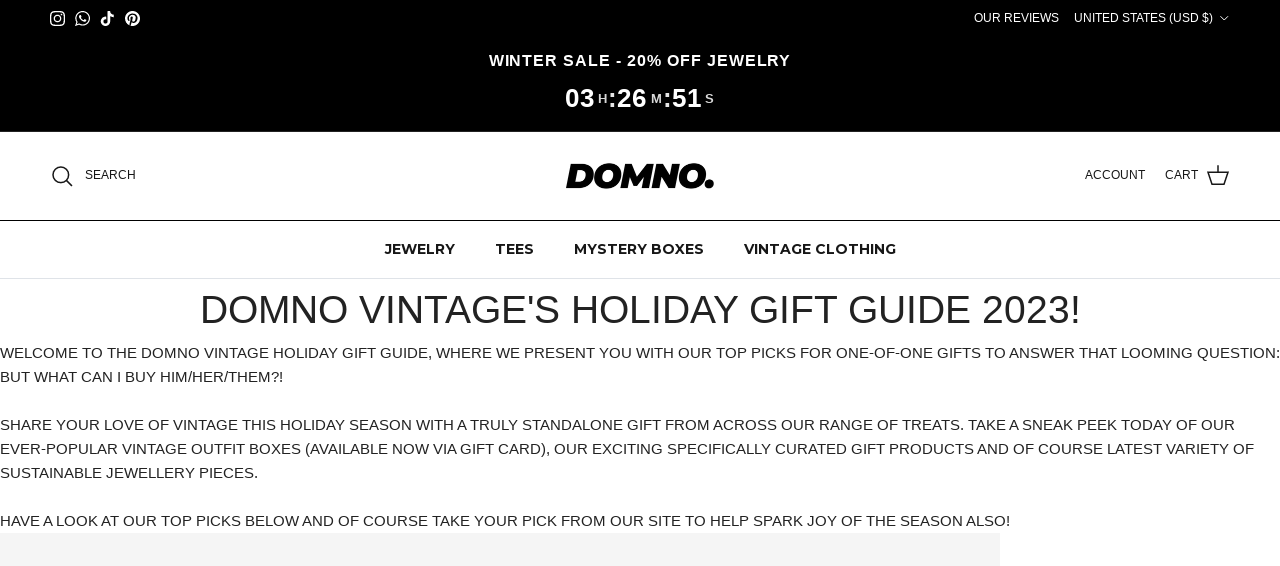

--- FILE ---
content_type: text/html; charset=utf-8
request_url: https://domno-vintage.com/en-us/blogs/fashion/domno-vintages-gift-guide
body_size: 86886
content:
<!doctype html>
<html class="no-js" lang="en" dir="ltr">
  <script type="text/javascript">
    (function (c, l, a, r, i, t, y) {
      c[a] =
        c[a] ||
        function () {
          (c[a].q = c[a].q || []).push(arguments);
        };
      t = l.createElement(r);
      t.async = 1;
      t.src = 'https://www.clarity.ms/tag/' + i;
      y = l.getElementsByTagName(r)[0];
      y.parentNode.insertBefore(t, y);
    })(window, document, 'clarity', 'script', 'l4umd3ykmr');
  </script>
  <head>
    <!-- Google Tag Manager -->
    <script>
      (function (w, d, s, l, i) {
        w[l] = w[l] || [];
        w[l].push({ 'gtm.start': new Date().getTime(), event: 'gtm.js' });
        var f = d.getElementsByTagName(s)[0],
          j = d.createElement(s),
          dl = l != 'dataLayer' ? '&l=' + l : '';
        j.async = true;
        j.src = 'https://www.googletagmanager.com/gtm.js?id=' + i + dl;
        f.parentNode.insertBefore(j, f);
      })(window, document, 'script', 'dataLayer', 'GTM-5HGZZSS');
    </script>
    <!-- End Google Tag Manager -->

    
    

    <link rel="stylesheet" href="//domno-vintage.com/cdn/shop/t/173/assets/slick.min.css?v=105347522073496785561766687455"><!--Content in content_for_header -->
<!--LayoutHub-Embed--><link rel="stylesheet" href="https://fonts.googleapis.com/css?family=Lato:100,200,300,400,500,600,700,800,900" /><link rel="stylesheet" type="text/css" href="[data-uri]" media="all">
<!--LH--><!--/LayoutHub-Embed--><meta charset="utf-8">
<meta name="viewport" content="width=device-width,initial-scale=1">
<title>Domno Vintage&#39;s Holiday Gift Guide 2023</title><link rel="canonical" href="https://domno-vintage.com/en-us/blogs/fashion/domno-vintages-gift-guide"><link rel="icon" href="//domno-vintage.com/cdn/shop/files/D._Logo.png?crop=center&height=48&v=1746455111&width=48" type="image/png">
  <link rel="apple-touch-icon" href="//domno-vintage.com/cdn/shop/files/D._Logo.png?crop=center&height=180&v=1746455111&width=180"><meta name="description" content="Welcome to the Domno Vintage Holiday Gift Guide, where we present you with our top picks for one-of-one gifts to answer that looming question: But what can I buy him/her/them?!"><meta property="og:site_name" content="Domno Vintage">
<meta property="og:url" content="https://domno-vintage.com/en-us/blogs/fashion/domno-vintages-gift-guide">
<meta property="og:title" content="Domno Vintage&#39;s Holiday Gift Guide 2023">
<meta property="og:type" content="article">
<meta property="og:description" content="Welcome to the Domno Vintage Holiday Gift Guide, where we present you with our top picks for one-of-one gifts to answer that looming question: But what can I buy him/her/them?!"><meta property="og:image" content="http://domno-vintage.com/cdn/shop/articles/gift_guide_2023.jpg?crop=center&height=1200&v=1701698293&width=1200">
  <meta property="og:image:secure_url" content="https://domno-vintage.com/cdn/shop/articles/gift_guide_2023.jpg?crop=center&height=1200&v=1701698293&width=1200">
  <meta property="og:image:width" content="1500">
  <meta property="og:image:height" content="883"><meta name="twitter:card" content="summary_large_image">
<meta name="twitter:title" content="Domno Vintage&#39;s Holiday Gift Guide 2023">
<meta name="twitter:description" content="Welcome to the Domno Vintage Holiday Gift Guide, where we present you with our top picks for one-of-one gifts to answer that looming question: But what can I buy him/her/them?!">
<style>@font-face {
  font-family: Trirong;
  font-weight: 700;
  font-style: normal;
  font-display: fallback;
  src: url("//domno-vintage.com/cdn/fonts/trirong/trirong_n7.a33ed6536f9a7c6d7a9d0b52e1e13fd44f544eff.woff2") format("woff2"),
       url("//domno-vintage.com/cdn/fonts/trirong/trirong_n7.cdb88d0f8e5c427b393745c8cdeb8bc085cbacff.woff") format("woff");
}
@font-face {
  font-family: Montserrat;
  font-weight: 700;
  font-style: normal;
  font-display: fallback;
  src: url("//domno-vintage.com/cdn/fonts/montserrat/montserrat_n7.3c434e22befd5c18a6b4afadb1e3d77c128c7939.woff2") format("woff2"),
       url("//domno-vintage.com/cdn/fonts/montserrat/montserrat_n7.5d9fa6e2cae713c8fb539a9876489d86207fe957.woff") format("woff");
}
@font-face {
  font-family: Montserrat;
  font-weight: 600;
  font-style: normal;
  font-display: fallback;
  src: url("//domno-vintage.com/cdn/fonts/montserrat/montserrat_n6.1326b3e84230700ef15b3a29fb520639977513e0.woff2") format("woff2"),
       url("//domno-vintage.com/cdn/fonts/montserrat/montserrat_n6.652f051080eb14192330daceed8cd53dfdc5ead9.woff") format("woff");
}
:root {
  --page-container-width:          2200px;
  --reading-container-width:       720px;
  --divider-opacity:               0.14;
  --gutter-large:                  30px;
  --gutter-desktop:                20px;
  --gutter-mobile:                 16px;
  --section-padding:               50px;
  --larger-section-padding:        80px;
  --larger-section-padding-mobile: 60px;
  --largest-section-padding:       110px;
  --aos-animate-duration:          0.6s;

  --base-font-family:              Helvetica, Arial, sans-serif;
  --base-font-weight:              400;
  --base-font-style:               normal;
  --heading-font-family:           Helvetica, Arial, sans-serif;
  --heading-font-weight:           700;
  --heading-font-style:            normal;
  --logo-font-family:              Trirong, serif;
  --logo-font-weight:              700;
  --logo-font-style:               normal;
  --nav-font-family:               Montserrat, sans-serif;
  --nav-font-weight:               700;
  --nav-font-style:                normal;

  --base-text-size:15px;
  --base-line-height:              1.6;
  --input-text-size:16px;
  --smaller-text-size-1:12px;
  --smaller-text-size-2:14px;
  --smaller-text-size-3:12px;
  --smaller-text-size-4:11px;
  --larger-text-size:34px;
  --super-large-text-size:60px;
  --super-large-mobile-text-size:27px;
  --larger-mobile-text-size:27px;
  --logo-text-size:26px;--btn-letter-spacing: 0.08em;
    --btn-text-transform: uppercase;
    --button-text-size: 13px;
    --quickbuy-button-text-size: 13;
    --small-feature-link-font-size: 0.75em;
    --input-btn-padding-top:             1.2em;
    --input-btn-padding-bottom:          1.2em;--heading-text-transform:none;
  --nav-text-size:                      14px;
  --mobile-menu-font-weight:            600;

  --body-bg-color:                      255 255 255;
  --bg-color:                           255 255 255;
  --body-text-color:                    34 34 34;
  --text-color:                         34 34 34;

  --header-text-col:                    #171717;--header-text-hover-col:             var(--main-nav-link-hover-col);--header-bg-col:                     #ffffff;
  --heading-color:                     34 34 34;
  --body-heading-color:                34 34 34;
  --heading-divider-col:               #dfe3e8;

  --logo-col:                          #222222;
  --main-nav-bg:                       #ffffff;
  --main-nav-link-col:                 #171717;
  --main-nav-link-hover-col:           #d6001c;
  --main-nav-link-featured-col:        #c20000;

  --link-color:                        44 44 44;
  --body-link-color:                   44 44 44;

  --btn-bg-color:                        0 0 0;
  --btn-bg-hover-color:                  65 65 65;
  --btn-border-color:                    0 0 0;
  --btn-border-hover-color:              65 65 65;
  --btn-text-color:                      255 255 255;
  --btn-text-hover-color:                255 255 255;--btn-alt-bg-color:                    34 34 34;
  --btn-alt-text-color:                  255 255 255;
  --btn-alt-border-color:                34 34 34;
  --btn-alt-border-hover-color:          34 34 34;--btn-ter-bg-color:                    235 235 235;
  --btn-ter-text-color:                  0 0 0;
  --btn-ter-bg-hover-color:              0 0 0;
  --btn-ter-text-hover-color:            255 255 255;--btn-border-radius: 0;--color-scheme-default:                             #ffffff;
  --color-scheme-default-color:                       255 255 255;
  --color-scheme-default-text-color:                  34 34 34;
  --color-scheme-default-head-color:                  34 34 34;
  --color-scheme-default-link-color:                  44 44 44;
  --color-scheme-default-btn-text-color:              255 255 255;
  --color-scheme-default-btn-text-hover-color:        255 255 255;
  --color-scheme-default-btn-bg-color:                0 0 0;
  --color-scheme-default-btn-bg-hover-color:          65 65 65;
  --color-scheme-default-btn-border-color:            0 0 0;
  --color-scheme-default-btn-border-hover-color:      65 65 65;
  --color-scheme-default-btn-alt-text-color:          255 255 255;
  --color-scheme-default-btn-alt-bg-color:            34 34 34;
  --color-scheme-default-btn-alt-border-color:        34 34 34;
  --color-scheme-default-btn-alt-border-hover-color:  34 34 34;

  --color-scheme-1:                             #daeeff;
  --color-scheme-1-color:                       218 238 255;
  --color-scheme-1-text-color:                  65 65 65;
  --color-scheme-1-head-color:                  23 23 23;
  --color-scheme-1-link-color:                  34 34 34;
  --color-scheme-1-btn-text-color:              255 255 255;
  --color-scheme-1-btn-text-hover-color:        255 255 255;
  --color-scheme-1-btn-bg-color:                35 35 35;
  --color-scheme-1-btn-bg-hover-color:          0 0 0;
  --color-scheme-1-btn-border-color:            35 35 35;
  --color-scheme-1-btn-border-hover-color:      0 0 0;
  --color-scheme-1-btn-alt-text-color:          35 35 35;
  --color-scheme-1-btn-alt-bg-color:            255 255 255;
  --color-scheme-1-btn-alt-border-color:        35 35 35;
  --color-scheme-1-btn-alt-border-hover-color:  35 35 35;

  --color-scheme-2:                             #222222;
  --color-scheme-2-color:                       34 34 34;
  --color-scheme-2-text-color:                  255 255 255;
  --color-scheme-2-head-color:                  255 255 255;
  --color-scheme-2-link-color:                  174 212 251;
  --color-scheme-2-btn-text-color:              255 255 255;
  --color-scheme-2-btn-text-hover-color:        255 255 255;
  --color-scheme-2-btn-bg-color:                35 35 35;
  --color-scheme-2-btn-bg-hover-color:          0 0 0;
  --color-scheme-2-btn-border-color:            35 35 35;
  --color-scheme-2-btn-border-hover-color:      0 0 0;
  --color-scheme-2-btn-alt-text-color:          35 35 35;
  --color-scheme-2-btn-alt-bg-color:            255 255 255;
  --color-scheme-2-btn-alt-border-color:        35 35 35;
  --color-scheme-2-btn-alt-border-hover-color:  35 35 35;

  /* Shop Pay payment terms */
  --payment-terms-background-color:    #ffffff;--quickbuy-bg: 255 255 255;--body-input-background-color:       rgb(var(--body-bg-color));
  --input-background-color:            rgb(var(--body-bg-color));
  --body-input-text-color:             var(--body-text-color);
  --input-text-color:                  var(--body-text-color);
  --body-input-border-color:           rgb(200, 200, 200);
  --input-border-color:                rgb(200, 200, 200);
  --input-border-color-hover:          rgb(133, 133, 133);
  --input-border-color-active:         rgb(34, 34, 34);

  --swatch-cross-svg:                  url("data:image/svg+xml,%3Csvg xmlns='http://www.w3.org/2000/svg' width='240' height='240' viewBox='0 0 24 24' fill='none' stroke='rgb(200, 200, 200)' stroke-width='0.09' preserveAspectRatio='none' %3E%3Cline x1='24' y1='0' x2='0' y2='24'%3E%3C/line%3E%3C/svg%3E");
  --swatch-cross-hover:                url("data:image/svg+xml,%3Csvg xmlns='http://www.w3.org/2000/svg' width='240' height='240' viewBox='0 0 24 24' fill='none' stroke='rgb(133, 133, 133)' stroke-width='0.09' preserveAspectRatio='none' %3E%3Cline x1='24' y1='0' x2='0' y2='24'%3E%3C/line%3E%3C/svg%3E");
  --swatch-cross-active:               url("data:image/svg+xml,%3Csvg xmlns='http://www.w3.org/2000/svg' width='240' height='240' viewBox='0 0 24 24' fill='none' stroke='rgb(34, 34, 34)' stroke-width='0.09' preserveAspectRatio='none' %3E%3Cline x1='24' y1='0' x2='0' y2='24'%3E%3C/line%3E%3C/svg%3E");

  --footer-divider-col:                #ffffff;
  --footer-text-col:                   255 255 255;
  --footer-heading-col:                255 255 255;
  --footer-bg:                         #222222;--product-label-overlay-justify: flex-start;--product-label-overlay-align: flex-start;--product-label-overlay-reduction-text:   #ffffff;
  --product-label-overlay-reduction-bg:     #c20000;
  --product-label-overlay-stock-text:       #ffffff;
  --product-label-overlay-stock-bg:         #09728c;
  --product-label-overlay-new-text:         #ffffff;
  --product-label-overlay-new-bg:           #000000;
  --product-label-overlay-meta-text:        #ffffff;
  --product-label-overlay-meta-bg:          #222222;
  --product-label-sale-text:                #c20000;
  --product-label-sold-text:                #222222;
  --product-label-preorder-text:            #3ea36a;

  --product-block-crop-align:               center;

  
  --product-block-price-align:              flex-start;
  --product-block-price-item-margin-start:  initial;
  --product-block-price-item-margin-end:    .5rem;
  

  --collection-block-image-position:   center center;

  --swatch-picker-image-size:          40px;
  --swatch-crop-align:                 center center;

  --image-overlay-text-color:          255 255 255;--image-overlay-bg:                  rgba(0, 0, 0, 0.12);
  --image-overlay-shadow-start:        rgb(0 0 0 / 0.16);
  --image-overlay-box-opacity:         0.88;.image-overlay--bg-box .text-overlay .text-overlay__text {
      --image-overlay-box-bg: 255 255 255;
      --heading-color: var(--body-heading-color);
      --text-color: var(--body-text-color);
      --link-color: var(--body-link-color);
    }--product-inventory-ok-box-color:            #f2faf0;
  --product-inventory-ok-text-color:           #108043;
  --product-inventory-ok-icon-box-fill-color:  #fff;
  --product-inventory-low-box-color:           #fcf1cd;
  --product-inventory-low-text-color:          #dd9a1a;
  --product-inventory-low-icon-box-fill-color: #fff;
  --product-inventory-low-text-color-channels: 16, 128, 67;
  --product-inventory-ok-text-color-channels:  221, 154, 26;

  --rating-star-color: 193 100 82;
}::selection {
    background: rgb(var(--body-heading-color));
    color: rgb(var(--body-bg-color));
  }
  ::-moz-selection {
    background: rgb(var(--body-heading-color));
    color: rgb(var(--body-bg-color));
  }.use-color-scheme--default {
  --product-label-sale-text:           #c20000;
  --product-label-sold-text:           #222222;
  --product-label-preorder-text:       #3ea36a;
  --input-background-color:            rgb(var(--body-bg-color));
  --input-text-color:                  var(--body-input-text-color);
  --input-border-color:                rgb(200, 200, 200);
  --input-border-color-hover:          rgb(133, 133, 133);
  --input-border-color-active:         rgb(34, 34, 34);
}</style>
    <script>
      const radioButtons = document.querySelectorAll('input[type="radio"][name="properties[Style]"]');

      radioButtons.forEach((radioButton) => {
        radioButton.addEventListener('change', function () {
          if (this.checked) {
            console.log('Selected radio ID:', this.id);
          }
        });
      });
    </script>
    <link href="//domno-vintage.com/cdn/shop/t/173/assets/main.css?v=15045279145071127361766687426" rel="stylesheet" type="text/css" media="all" />
    <script
      src="https://cdnjs.cloudflare.com/ajax/libs/jquery/3.3.1/jquery.min.js"
      integrity="sha256-FgpCb/KJQlLNfOu91ta32o/NMZxltwRo8QtmkMRdAu8="
      crossorigin="anonymous"
    ></script>
    <script src="//domno-vintage.com/cdn/shop/t/173/assets/slick.min.js?v=59589741514623332231766687456"></script><script src="//domno-vintage.com/cdn/shop/t/173/assets/theme.js?v=3736493420895472941766687466" defer></script>
    <script src="//domno-vintage.com/cdn/shop/t/173/assets/custom.js?v=39358136665092977861766687405" defer></script>
    <script>
      document.documentElement.className = document.documentElement.className.replace('no-js', 'js');

      window.theme = {
        info: {
          name: 'Symmetry',
          version: '7.1.1'
        },
        device: {
          hasTouch: window.matchMedia('(any-pointer: coarse)').matches,
          hasHover: window.matchMedia('(hover: hover)').matches
        },
        mediaQueries: {
          md: '(min-width: 768px)',
          productMediaCarouselBreak: '(min-width: 1041px)'
        },
        routes: {
          base: 'https://domno-vintage.com',
          cart: '/en-us/cart',
          cartAdd: '/en-us/cart/add.js',
          cartUpdate: '/en-us/cart/update.js',
          predictiveSearch: '/en-us/search/suggest'
        },
        strings: {
          cartTermsConfirmation: "You must agree to the terms and conditions before continuing.",
          cartItemsQuantityError: "You can only add [QUANTITY] of this item to your cart.",
          generalSearchViewAll: "View all search results",
          noStock: "Sold out",
          noVariant: "Unavailable",
          productsProductChooseA: "Choose a",
          generalSearchPages: "Pages",
          generalSearchNoResultsWithoutTerms: "Sorry, we couldnʼt find any results",
          shippingCalculator: {
            singleRate: "There is one shipping rate for this destination:",
            multipleRates: "There are multiple shipping rates for this destination:",
            noRates: "We do not ship to this destination."
          }
        },
        settings: {
          moneyWithCurrencyFormat: "${{amount}} USD",
          cartType: "drawer",
          afterAddToCart: "drawer",
          quickbuyStyle: "off",
          externalLinksNewTab: true,
          internalLinksSmoothScroll: true
        },
        // added code from previous theme for the global currency settings
        template: "article",
        localeRootUrl: "\/en-us",
        shopCurrency: "GBP",
        moneyFormat: "${{amount}}",
        moneyWithCurrencyFormat: "${{amount}} USD",
        useNativeMultiCurrency: true,
        currencyConversionEnabled: false
      }

      theme.inlineNavigationCheck = function() {
        var pageHeader = document.querySelector('.pageheader'),
            inlineNavContainer = pageHeader.querySelector('.logo-area__left__inner'),
            inlineNav = inlineNavContainer.querySelector('.navigation--left');
        if (inlineNav && getComputedStyle(inlineNav).display != 'none') {
          var inlineMenuCentered = document.querySelector('.pageheader--layout-inline-menu-center'),
              logoContainer = document.querySelector('.logo-area__middle__inner');
          if(inlineMenuCentered) {
            var rightWidth = document.querySelector('.logo-area__right__inner').clientWidth,
                middleWidth = logoContainer.clientWidth,
                logoArea = document.querySelector('.logo-area'),
                computedLogoAreaStyle = getComputedStyle(logoArea),
                logoAreaInnerWidth = logoArea.clientWidth - Math.ceil(parseFloat(computedLogoAreaStyle.paddingLeft)) - Math.ceil(parseFloat(computedLogoAreaStyle.paddingRight)),
                availableNavWidth = logoAreaInnerWidth - Math.max(rightWidth, middleWidth) * 2 - 40;
            inlineNavContainer.style.maxWidth = availableNavWidth + 'px';
          }

          var firstInlineNavLink = inlineNav.querySelector('.navigation__item:first-child'),
              lastInlineNavLink = inlineNav.querySelector('.navigation__item:last-child');
          if (lastInlineNavLink) {
            var inlineNavWidth = null;
            if(document.querySelector('html[dir=rtl]')) {
              inlineNavWidth = firstInlineNavLink.offsetLeft - lastInlineNavLink.offsetLeft + firstInlineNavLink.offsetWidth;
            } else {
              inlineNavWidth = lastInlineNavLink.offsetLeft - firstInlineNavLink.offsetLeft + lastInlineNavLink.offsetWidth;
            }
            if (inlineNavContainer.offsetWidth >= inlineNavWidth) {
              pageHeader.classList.add('pageheader--layout-inline-permitted');
              var tallLogo = logoContainer.clientHeight > lastInlineNavLink.clientHeight + 20;
              if (tallLogo) {
                inlineNav.classList.add('navigation--tight-underline');
              } else {
                inlineNav.classList.remove('navigation--tight-underline');
              }
            } else {
              pageHeader.classList.remove('pageheader--layout-inline-permitted');
            }
          }
        }
      };

      theme.setInitialHeaderHeightProperty = () => {
        const section = document.querySelector('.section-header');
        if (section) {
          document.documentElement.style.setProperty('--theme-header-height', Math.ceil(section.clientHeight) + 'px');
        }
      };
    </script>

    <script src="//domno-vintage.com/cdn/shop/t/173/assets/main.js?v=659817333142717921766687427" defer></script>
      <script src="//domno-vintage.com/cdn/shop/t/173/assets/animate-on-scroll.js?v=15249566486942820451766687395" defer></script>
      <link href="//domno-vintage.com/cdn/shop/t/173/assets/animate-on-scroll.css?v=35216439550296132921766687394" rel="stylesheet" type="text/css" media="all" />
    
<script>window.performance && window.performance.mark && window.performance.mark('shopify.content_for_header.start');</script><meta name="facebook-domain-verification" content="b24qy8vd2kz05ardohkxxc4t19nm8s">
<meta id="shopify-digital-wallet" name="shopify-digital-wallet" content="/30571004043/digital_wallets/dialog">
<meta name="shopify-checkout-api-token" content="8720f14710206d13330eb08b3e6a148e">
<meta id="in-context-paypal-metadata" data-shop-id="30571004043" data-venmo-supported="false" data-environment="production" data-locale="en_US" data-paypal-v4="true" data-currency="USD">
<link rel="alternate" type="application/atom+xml" title="Feed" href="/en-us/blogs/fashion.atom" />
<link rel="alternate" hreflang="x-default" href="https://domno-vintage.com/blogs/fashion/domno-vintages-gift-guide">
<link rel="alternate" hreflang="en" href="https://domno-vintage.com/blogs/fashion/domno-vintages-gift-guide">
<link rel="alternate" hreflang="en-US" href="https://domno-vintage.com/en-us/blogs/fashion/domno-vintages-gift-guide">
<link rel="alternate" hreflang="en-IE" href="https://domno-vintage.com/en-ie/blogs/fashion/domno-vintages-gift-guide">
<link rel="alternate" hreflang="en-DE" href="https://domno-vintage.com/en-de/blogs/fashion/domno-vintages-gift-guide">
<script async="async" src="/checkouts/internal/preloads.js?locale=en-US"></script>
<link rel="preconnect" href="https://shop.app" crossorigin="anonymous">
<script async="async" src="https://shop.app/checkouts/internal/preloads.js?locale=en-US&shop_id=30571004043" crossorigin="anonymous"></script>
<script id="apple-pay-shop-capabilities" type="application/json">{"shopId":30571004043,"countryCode":"GB","currencyCode":"USD","merchantCapabilities":["supports3DS"],"merchantId":"gid:\/\/shopify\/Shop\/30571004043","merchantName":"Domno Vintage","requiredBillingContactFields":["postalAddress","email","phone"],"requiredShippingContactFields":["postalAddress","email","phone"],"shippingType":"shipping","supportedNetworks":["visa","maestro","masterCard","amex","discover","elo"],"total":{"type":"pending","label":"Domno Vintage","amount":"1.00"},"shopifyPaymentsEnabled":true,"supportsSubscriptions":true}</script>
<script id="shopify-features" type="application/json">{"accessToken":"8720f14710206d13330eb08b3e6a148e","betas":["rich-media-storefront-analytics"],"domain":"domno-vintage.com","predictiveSearch":true,"shopId":30571004043,"locale":"en"}</script>
<script>var Shopify = Shopify || {};
Shopify.shop = "domno-vintage-ltd.myshopify.com";
Shopify.locale = "en";
Shopify.currency = {"active":"USD","rate":"1.3896174"};
Shopify.country = "US";
Shopify.theme = {"name":"BOXING DAY SALE","id":184912806261,"schema_name":"Symmetry","schema_version":"7.1.1","theme_store_id":null,"role":"main"};
Shopify.theme.handle = "null";
Shopify.theme.style = {"id":null,"handle":null};
Shopify.cdnHost = "domno-vintage.com/cdn";
Shopify.routes = Shopify.routes || {};
Shopify.routes.root = "/en-us/";</script>
<script type="module">!function(o){(o.Shopify=o.Shopify||{}).modules=!0}(window);</script>
<script>!function(o){function n(){var o=[];function n(){o.push(Array.prototype.slice.apply(arguments))}return n.q=o,n}var t=o.Shopify=o.Shopify||{};t.loadFeatures=n(),t.autoloadFeatures=n()}(window);</script>
<script>
  window.ShopifyPay = window.ShopifyPay || {};
  window.ShopifyPay.apiHost = "shop.app\/pay";
  window.ShopifyPay.redirectState = null;
</script>
<script id="shop-js-analytics" type="application/json">{"pageType":"article"}</script>
<script defer="defer" async type="module" src="//domno-vintage.com/cdn/shopifycloud/shop-js/modules/v2/client.init-shop-cart-sync_BT-GjEfc.en.esm.js"></script>
<script defer="defer" async type="module" src="//domno-vintage.com/cdn/shopifycloud/shop-js/modules/v2/chunk.common_D58fp_Oc.esm.js"></script>
<script defer="defer" async type="module" src="//domno-vintage.com/cdn/shopifycloud/shop-js/modules/v2/chunk.modal_xMitdFEc.esm.js"></script>
<script type="module">
  await import("//domno-vintage.com/cdn/shopifycloud/shop-js/modules/v2/client.init-shop-cart-sync_BT-GjEfc.en.esm.js");
await import("//domno-vintage.com/cdn/shopifycloud/shop-js/modules/v2/chunk.common_D58fp_Oc.esm.js");
await import("//domno-vintage.com/cdn/shopifycloud/shop-js/modules/v2/chunk.modal_xMitdFEc.esm.js");

  window.Shopify.SignInWithShop?.initShopCartSync?.({"fedCMEnabled":true,"windoidEnabled":true});

</script>
<script>
  window.Shopify = window.Shopify || {};
  if (!window.Shopify.featureAssets) window.Shopify.featureAssets = {};
  window.Shopify.featureAssets['shop-js'] = {"shop-cart-sync":["modules/v2/client.shop-cart-sync_DZOKe7Ll.en.esm.js","modules/v2/chunk.common_D58fp_Oc.esm.js","modules/v2/chunk.modal_xMitdFEc.esm.js"],"init-fed-cm":["modules/v2/client.init-fed-cm_B6oLuCjv.en.esm.js","modules/v2/chunk.common_D58fp_Oc.esm.js","modules/v2/chunk.modal_xMitdFEc.esm.js"],"shop-cash-offers":["modules/v2/client.shop-cash-offers_D2sdYoxE.en.esm.js","modules/v2/chunk.common_D58fp_Oc.esm.js","modules/v2/chunk.modal_xMitdFEc.esm.js"],"shop-login-button":["modules/v2/client.shop-login-button_QeVjl5Y3.en.esm.js","modules/v2/chunk.common_D58fp_Oc.esm.js","modules/v2/chunk.modal_xMitdFEc.esm.js"],"pay-button":["modules/v2/client.pay-button_DXTOsIq6.en.esm.js","modules/v2/chunk.common_D58fp_Oc.esm.js","modules/v2/chunk.modal_xMitdFEc.esm.js"],"shop-button":["modules/v2/client.shop-button_DQZHx9pm.en.esm.js","modules/v2/chunk.common_D58fp_Oc.esm.js","modules/v2/chunk.modal_xMitdFEc.esm.js"],"avatar":["modules/v2/client.avatar_BTnouDA3.en.esm.js"],"init-windoid":["modules/v2/client.init-windoid_CR1B-cfM.en.esm.js","modules/v2/chunk.common_D58fp_Oc.esm.js","modules/v2/chunk.modal_xMitdFEc.esm.js"],"init-shop-for-new-customer-accounts":["modules/v2/client.init-shop-for-new-customer-accounts_C_vY_xzh.en.esm.js","modules/v2/client.shop-login-button_QeVjl5Y3.en.esm.js","modules/v2/chunk.common_D58fp_Oc.esm.js","modules/v2/chunk.modal_xMitdFEc.esm.js"],"init-shop-email-lookup-coordinator":["modules/v2/client.init-shop-email-lookup-coordinator_BI7n9ZSv.en.esm.js","modules/v2/chunk.common_D58fp_Oc.esm.js","modules/v2/chunk.modal_xMitdFEc.esm.js"],"init-shop-cart-sync":["modules/v2/client.init-shop-cart-sync_BT-GjEfc.en.esm.js","modules/v2/chunk.common_D58fp_Oc.esm.js","modules/v2/chunk.modal_xMitdFEc.esm.js"],"shop-toast-manager":["modules/v2/client.shop-toast-manager_DiYdP3xc.en.esm.js","modules/v2/chunk.common_D58fp_Oc.esm.js","modules/v2/chunk.modal_xMitdFEc.esm.js"],"init-customer-accounts":["modules/v2/client.init-customer-accounts_D9ZNqS-Q.en.esm.js","modules/v2/client.shop-login-button_QeVjl5Y3.en.esm.js","modules/v2/chunk.common_D58fp_Oc.esm.js","modules/v2/chunk.modal_xMitdFEc.esm.js"],"init-customer-accounts-sign-up":["modules/v2/client.init-customer-accounts-sign-up_iGw4briv.en.esm.js","modules/v2/client.shop-login-button_QeVjl5Y3.en.esm.js","modules/v2/chunk.common_D58fp_Oc.esm.js","modules/v2/chunk.modal_xMitdFEc.esm.js"],"shop-follow-button":["modules/v2/client.shop-follow-button_CqMgW2wH.en.esm.js","modules/v2/chunk.common_D58fp_Oc.esm.js","modules/v2/chunk.modal_xMitdFEc.esm.js"],"checkout-modal":["modules/v2/client.checkout-modal_xHeaAweL.en.esm.js","modules/v2/chunk.common_D58fp_Oc.esm.js","modules/v2/chunk.modal_xMitdFEc.esm.js"],"shop-login":["modules/v2/client.shop-login_D91U-Q7h.en.esm.js","modules/v2/chunk.common_D58fp_Oc.esm.js","modules/v2/chunk.modal_xMitdFEc.esm.js"],"lead-capture":["modules/v2/client.lead-capture_BJmE1dJe.en.esm.js","modules/v2/chunk.common_D58fp_Oc.esm.js","modules/v2/chunk.modal_xMitdFEc.esm.js"],"payment-terms":["modules/v2/client.payment-terms_Ci9AEqFq.en.esm.js","modules/v2/chunk.common_D58fp_Oc.esm.js","modules/v2/chunk.modal_xMitdFEc.esm.js"]};
</script>
<script>(function() {
  var isLoaded = false;
  function asyncLoad() {
    if (isLoaded) return;
    isLoaded = true;
    var urls = ["https:\/\/loox.io\/widget\/4k-zuncAeO\/loox.1605199979830.js?shop=domno-vintage-ltd.myshopify.com","https:\/\/app.layouthub.com\/shopify\/layouthub.js?shop=domno-vintage-ltd.myshopify.com","https:\/\/unpkg.com\/@amplitude\/shopify-snippet\/snippet.js?shop=domno-vintage-ltd.myshopify.com","https:\/\/static-us.afterpay.com\/shopify\/afterpay-attract\/afterpay-attract-widget.js?shop=domno-vintage-ltd.myshopify.com","https:\/\/static2.rapidsearch.dev\/resultpage.js?shop=domno-vintage-ltd.myshopify.com","https:\/\/app.mezereon.net\/shopify\/enabled\/domno-vintage-ltd.js?shop=domno-vintage-ltd.myshopify.com","https:\/\/cdn.shopify.com\/s\/files\/1\/0597\/3783\/3627\/files\/tptinstall.min.js?v=1718591634\u0026t=tapita-seo-script-tags\u0026shop=domno-vintage-ltd.myshopify.com"];
    for (var i = 0; i < urls.length; i++) {
      var s = document.createElement('script');
      s.type = 'text/javascript';
      s.async = true;
      s.src = urls[i];
      var x = document.getElementsByTagName('script')[0];
      x.parentNode.insertBefore(s, x);
    }
  };
  if(window.attachEvent) {
    window.attachEvent('onload', asyncLoad);
  } else {
    window.addEventListener('load', asyncLoad, false);
  }
})();</script>
<script id="__st">var __st={"a":30571004043,"offset":0,"reqid":"c1e5be78-e49b-41e3-8ddf-32a8125e48bd-1769200379","pageurl":"domno-vintage.com\/en-us\/blogs\/fashion\/domno-vintages-gift-guide","s":"articles-590627569913","u":"f789719ba69c","p":"article","rtyp":"article","rid":590627569913};</script>
<script>window.ShopifyPaypalV4VisibilityTracking = true;</script>
<script id="captcha-bootstrap">!function(){'use strict';const t='contact',e='account',n='new_comment',o=[[t,t],['blogs',n],['comments',n],[t,'customer']],c=[[e,'customer_login'],[e,'guest_login'],[e,'recover_customer_password'],[e,'create_customer']],r=t=>t.map((([t,e])=>`form[action*='/${t}']:not([data-nocaptcha='true']) input[name='form_type'][value='${e}']`)).join(','),a=t=>()=>t?[...document.querySelectorAll(t)].map((t=>t.form)):[];function s(){const t=[...o],e=r(t);return a(e)}const i='password',u='form_key',d=['recaptcha-v3-token','g-recaptcha-response','h-captcha-response',i],f=()=>{try{return window.sessionStorage}catch{return}},m='__shopify_v',_=t=>t.elements[u];function p(t,e,n=!1){try{const o=window.sessionStorage,c=JSON.parse(o.getItem(e)),{data:r}=function(t){const{data:e,action:n}=t;return t[m]||n?{data:e,action:n}:{data:t,action:n}}(c);for(const[e,n]of Object.entries(r))t.elements[e]&&(t.elements[e].value=n);n&&o.removeItem(e)}catch(o){console.error('form repopulation failed',{error:o})}}const l='form_type',E='cptcha';function T(t){t.dataset[E]=!0}const w=window,h=w.document,L='Shopify',v='ce_forms',y='captcha';let A=!1;((t,e)=>{const n=(g='f06e6c50-85a8-45c8-87d0-21a2b65856fe',I='https://cdn.shopify.com/shopifycloud/storefront-forms-hcaptcha/ce_storefront_forms_captcha_hcaptcha.v1.5.2.iife.js',D={infoText:'Protected by hCaptcha',privacyText:'Privacy',termsText:'Terms'},(t,e,n)=>{const o=w[L][v],c=o.bindForm;if(c)return c(t,g,e,D).then(n);var r;o.q.push([[t,g,e,D],n]),r=I,A||(h.body.append(Object.assign(h.createElement('script'),{id:'captcha-provider',async:!0,src:r})),A=!0)});var g,I,D;w[L]=w[L]||{},w[L][v]=w[L][v]||{},w[L][v].q=[],w[L][y]=w[L][y]||{},w[L][y].protect=function(t,e){n(t,void 0,e),T(t)},Object.freeze(w[L][y]),function(t,e,n,w,h,L){const[v,y,A,g]=function(t,e,n){const i=e?o:[],u=t?c:[],d=[...i,...u],f=r(d),m=r(i),_=r(d.filter((([t,e])=>n.includes(e))));return[a(f),a(m),a(_),s()]}(w,h,L),I=t=>{const e=t.target;return e instanceof HTMLFormElement?e:e&&e.form},D=t=>v().includes(t);t.addEventListener('submit',(t=>{const e=I(t);if(!e)return;const n=D(e)&&!e.dataset.hcaptchaBound&&!e.dataset.recaptchaBound,o=_(e),c=g().includes(e)&&(!o||!o.value);(n||c)&&t.preventDefault(),c&&!n&&(function(t){try{if(!f())return;!function(t){const e=f();if(!e)return;const n=_(t);if(!n)return;const o=n.value;o&&e.removeItem(o)}(t);const e=Array.from(Array(32),(()=>Math.random().toString(36)[2])).join('');!function(t,e){_(t)||t.append(Object.assign(document.createElement('input'),{type:'hidden',name:u})),t.elements[u].value=e}(t,e),function(t,e){const n=f();if(!n)return;const o=[...t.querySelectorAll(`input[type='${i}']`)].map((({name:t})=>t)),c=[...d,...o],r={};for(const[a,s]of new FormData(t).entries())c.includes(a)||(r[a]=s);n.setItem(e,JSON.stringify({[m]:1,action:t.action,data:r}))}(t,e)}catch(e){console.error('failed to persist form',e)}}(e),e.submit())}));const S=(t,e)=>{t&&!t.dataset[E]&&(n(t,e.some((e=>e===t))),T(t))};for(const o of['focusin','change'])t.addEventListener(o,(t=>{const e=I(t);D(e)&&S(e,y())}));const B=e.get('form_key'),M=e.get(l),P=B&&M;t.addEventListener('DOMContentLoaded',(()=>{const t=y();if(P)for(const e of t)e.elements[l].value===M&&p(e,B);[...new Set([...A(),...v().filter((t=>'true'===t.dataset.shopifyCaptcha))])].forEach((e=>S(e,t)))}))}(h,new URLSearchParams(w.location.search),n,t,e,['guest_login'])})(!0,!0)}();</script>
<script integrity="sha256-4kQ18oKyAcykRKYeNunJcIwy7WH5gtpwJnB7kiuLZ1E=" data-source-attribution="shopify.loadfeatures" defer="defer" src="//domno-vintage.com/cdn/shopifycloud/storefront/assets/storefront/load_feature-a0a9edcb.js" crossorigin="anonymous"></script>
<script crossorigin="anonymous" defer="defer" src="//domno-vintage.com/cdn/shopifycloud/storefront/assets/shopify_pay/storefront-65b4c6d7.js?v=20250812"></script>
<script data-source-attribution="shopify.dynamic_checkout.dynamic.init">var Shopify=Shopify||{};Shopify.PaymentButton=Shopify.PaymentButton||{isStorefrontPortableWallets:!0,init:function(){window.Shopify.PaymentButton.init=function(){};var t=document.createElement("script");t.src="https://domno-vintage.com/cdn/shopifycloud/portable-wallets/latest/portable-wallets.en.js",t.type="module",document.head.appendChild(t)}};
</script>
<script data-source-attribution="shopify.dynamic_checkout.buyer_consent">
  function portableWalletsHideBuyerConsent(e){var t=document.getElementById("shopify-buyer-consent"),n=document.getElementById("shopify-subscription-policy-button");t&&n&&(t.classList.add("hidden"),t.setAttribute("aria-hidden","true"),n.removeEventListener("click",e))}function portableWalletsShowBuyerConsent(e){var t=document.getElementById("shopify-buyer-consent"),n=document.getElementById("shopify-subscription-policy-button");t&&n&&(t.classList.remove("hidden"),t.removeAttribute("aria-hidden"),n.addEventListener("click",e))}window.Shopify?.PaymentButton&&(window.Shopify.PaymentButton.hideBuyerConsent=portableWalletsHideBuyerConsent,window.Shopify.PaymentButton.showBuyerConsent=portableWalletsShowBuyerConsent);
</script>
<script data-source-attribution="shopify.dynamic_checkout.cart.bootstrap">document.addEventListener("DOMContentLoaded",(function(){function t(){return document.querySelector("shopify-accelerated-checkout-cart, shopify-accelerated-checkout")}if(t())Shopify.PaymentButton.init();else{new MutationObserver((function(e,n){t()&&(Shopify.PaymentButton.init(),n.disconnect())})).observe(document.body,{childList:!0,subtree:!0})}}));
</script>
<script id='scb4127' type='text/javascript' async='' src='https://domno-vintage.com/cdn/shopifycloud/privacy-banner/storefront-banner.js'></script><link id="shopify-accelerated-checkout-styles" rel="stylesheet" media="screen" href="https://domno-vintage.com/cdn/shopifycloud/portable-wallets/latest/accelerated-checkout-backwards-compat.css" crossorigin="anonymous">
<style id="shopify-accelerated-checkout-cart">
        #shopify-buyer-consent {
  margin-top: 1em;
  display: inline-block;
  width: 100%;
}

#shopify-buyer-consent.hidden {
  display: none;
}

#shopify-subscription-policy-button {
  background: none;
  border: none;
  padding: 0;
  text-decoration: underline;
  font-size: inherit;
  cursor: pointer;
}

#shopify-subscription-policy-button::before {
  box-shadow: none;
}

      </style>

<script>window.performance && window.performance.mark && window.performance.mark('shopify.content_for_header.end');</script>
<!-- CC Custom Head Start --><!-- CC Custom Head End -->


  <script type="text/javascript">
    window.RapidSearchAdmin = false;
  </script>


    <style type="text/css">
  #mz-app {
    min-height: 350px;
    position: relative;
    width: 100%;
}

.mz-loader {
    left: 0;
    margin: auto;
    overflow: auto;
    position: absolute;
    right: 0;
    top: 150px;
}

[v-cloak] {
    display: none;
}.mezereon .main-search__results {
        display: none !important;
    }
</style>
<script type="text/javascript">
  (function (w) {
    w.mz = w.mz || {}; w.mz.track = w.mz.track || function () { (w.mz.q = w.mz.q || []).push(arguments) }
    w.mz.config = {
      tracking: {
        url: 'https://t.mezereon.net/t',
        key: 'track-ac9bb710-499a-406c-a4b5-8e60e485c8e3',
        log: false
      },
      search: {
        url: 'https://api.mezereon.net/api/1.0',
        key: 'search-59481299-956a-4d03-9ef6-b738a9a588dc'
      },
      cookieless: {
        sort: true
      }
    };
    w.mz.moneyFormat="${{amount}}";
    var c = w.mz.context = {}; c.shopName="Domno Vintage"; c.pageTitle="Domno Vintage\u0026#39;s Holiday Gift Guide 2023"; c.vendorShow=false;c.filterShow=false;
    c.root = Shopify.routes.root;
  })(window);
</script>
<script src="https://cdn.jsdelivr.net/npm/vue@2.7.16/dist/vue.min.js"></script>
<script src="https://cdn.jsdelivr.net/npm/@mezereon/ui-shopify@2.0.7/dist/ui-shopify.umd.min.js" defer></script>
<script src="//domno-vintage.com/cdn/shop/t/173/assets/mezereon.js?v=170670597033335894711766687430" defer></script>
<link rel="stylesheet" href="https://cdn.jsdelivr.net/npm/@mezereon/ui-shopify@2.0.7/dist/ui-shopify.css">
<link href="//domno-vintage.com/cdn/shop/t/173/assets/mezereon.css?v=59174612012317612671766687533" rel="stylesheet" type="text/css" media="all" />
<link href="//domno-vintage.com/cdn/shop/t/173/assets/mezereon-product-grid.css?v=37274956533768091181766687534" rel="stylesheet" type="text/css" media="all" />
<style type="text/css">
  :root {
  --wrapper-bg-color: #FFFFFFFF;
  --wrapper-bg-color-hover: #FFFFFFFF;
  --image-max-width: 400px;
  --image-max-height: 600px;
  --image-bg-color: #FFFFFFFF;
  --image-bg-color-hover: #FFFFFFFF;
  --add2cart-enabled:inline-block;
  --add2cart-bg-color: #222222FF;
  --add2cart-bg-color-hover: #FFFFFFFF;
  --add2cart-text-color: #FFFFFFFF;
  --add2cart-text-color-hover: #111111FF;
  --add2cart-border-color: #222222FF;
  --add2cart-border-color-hover: #111111FF;
  --quickview-enabled:none;
  --quickview-bg-color: #222222FF;
  --quickview-bg-color-hover: #FFFFFFFF;
  --quickview-text-color: #FFFFFFFF;
  --quickview-text-color-hover: #111111FF;
  --quickview-border-color: #222222FF;
  --quickview-border-color-hover: #111111FF;
  --sale-bg-color: #FF0000FF;
  --sale-text-color: #FFFFFFFF;
  --sale-border-color: #FF0000FF;
  --sold-out-bg-color: #0B0B0B4D;
  --sold-out-text-color: #FFFFFFFF;
  --sold-out-border-color: #FFFFFFFF;
  --info-bg-color: #FFFFFF00;
  --info-bg-color-hover: #FFFFFF00;
  --info-title-color: #333333FF;
  --info-title-color-hover: #000000FF;
  --info-vendor-color: #666666FF;
  --info-price-color: #333333FF;
  --info-old-price-color: #333333FF;
  --info-sale-price-color: #FF0000FF;
  --reviews-fill-color: #FAAD14FF;
  --reviews-border-color: #FAAD14FF;
  --reviews-empty-color: #F1F1F1FF;
}/* Wrapper */
.mz-item-wrapper {
}

.mz-item-wrapper .mz-item-card {
}

.mz-item-card .mz-item-inner {
}

.mz-item-card .mz-item-image {
}

/* Sale Label */
.mz-item-card .mz-item-inner .mz-item-sale-label {
}

/* Sold Out Label */
.mz-item-card .mz-item-inner .mz-item-sold-out-label {
}

/* Add To Cart */
.mz-item-card .mz-add2cart {
}

/* Bottom Right */
.mz-style-bottom-right .mz-add2cart {
}

/* Bottom */
.mz-style-bottom .mz-add2cart {
}

/* Center */
.mz-style-center .mz-add2cart {
}

/* Product Info */
.mz-item-title {
}

.mz-item-vendor {
}

.mz-item-old-price {
}

.mz-item-price {
}

.mz-item-sale-price {
}

/* Product Reviews */
.mz-reviews {
}
</style>
  <!-- BEGIN app block: shopify://apps/tapcart-mobile-app/blocks/ck_loader/604cad6b-3841-4da3-b864-b96622b4adb8 --><script id="tc-ck-loader">
  (function () {
    if (!window?.Shopify?.shop?.length) return;
    
    const shopStore = window.Shopify.shop;
    const environment = 'production'; // local, staging, production;

    const srcUrls = {
      local: 'http://localhost:3005/dist/tc-plugins.es.js', // local dev server URL defined in vite.config.js
      staging: 'https://unpkg.com/tapcart-capture-kit@staging/dist/tc-plugins.es.js',
      production: 'https://unpkg.com/tapcart-capture-kit@production/dist/tc-plugins.es.js',
    };
    const srcUrl = srcUrls[environment] || srcUrls.production;

    window['tapcartParams'] = { shopStore, environment };

    // Create a new script element with type module
    const moduleScript = document.createElement('script');
    moduleScript.type = 'module';
    moduleScript.src = srcUrl;
    document.head.appendChild(moduleScript);

    moduleScript.onerror = function () {
      console.error('Capture kit failed to load.');
    };
  })();
</script>

<!-- END app block --><!-- BEGIN app block: shopify://apps/triplewhale/blocks/triple_pixel_snippet/483d496b-3f1a-4609-aea7-8eee3b6b7a2a --><link rel='preconnect dns-prefetch' href='https://api.config-security.com/' crossorigin />
<link rel='preconnect dns-prefetch' href='https://conf.config-security.com/' crossorigin />
<script>
/* >> TriplePixel :: start*/
window.TriplePixelData={TripleName:"domno-vintage-ltd.myshopify.com",ver:"2.16",plat:"SHOPIFY",isHeadless:false,src:'SHOPIFY_EXT',product:{id:"",name:``,price:"",variant:""},search:"",collection:"",cart:"drawer",template:"article",curr:"USD" || "GBP"},function(W,H,A,L,E,_,B,N){function O(U,T,P,H,R){void 0===R&&(R=!1),H=new XMLHttpRequest,P?(H.open("POST",U,!0),H.setRequestHeader("Content-Type","text/plain")):H.open("GET",U,!0),H.send(JSON.stringify(P||{})),H.onreadystatechange=function(){4===H.readyState&&200===H.status?(R=H.responseText,U.includes("/first")?eval(R):P||(N[B]=R)):(299<H.status||H.status<200)&&T&&!R&&(R=!0,O(U,T-1,P))}}if(N=window,!N[H+"sn"]){N[H+"sn"]=1,L=function(){return Date.now().toString(36)+"_"+Math.random().toString(36)};try{A.setItem(H,1+(0|A.getItem(H)||0)),(E=JSON.parse(A.getItem(H+"U")||"[]")).push({u:location.href,r:document.referrer,t:Date.now(),id:L()}),A.setItem(H+"U",JSON.stringify(E))}catch(e){}var i,m,p;A.getItem('"!nC`')||(_=A,A=N,A[H]||(E=A[H]=function(t,e,i){return void 0===i&&(i=[]),"State"==t?E.s:(W=L(),(E._q=E._q||[]).push([W,t,e].concat(i)),W)},E.s="Installed",E._q=[],E.ch=W,B="configSecurityConfModel",N[B]=1,O("https://conf.config-security.com/model",5),i=L(),m=A[atob("c2NyZWVu")],_.setItem("di_pmt_wt",i),p={id:i,action:"profile",avatar:_.getItem("auth-security_rand_salt_"),time:m[atob("d2lkdGg=")]+":"+m[atob("aGVpZ2h0")],host:A.TriplePixelData.TripleName,plat:A.TriplePixelData.plat,url:window.location.href.slice(0,500),ref:document.referrer,ver:A.TriplePixelData.ver},O("https://api.config-security.com/event",5,p),O("https://api.config-security.com/first?host=".concat(p.host,"&plat=").concat(p.plat),5)))}}("","TriplePixel",localStorage);
/* << TriplePixel :: end*/
</script>



<!-- END app block --><!-- BEGIN app block: shopify://apps/candy-rack/blocks/head/cb9c657f-334f-4905-80c2-f69cca01460c --><script
  src="https://cdn.shopify.com/extensions/019beab5-1d27-7cd9-b812-fc1a62b5b821/candyrack-388/assets/main.js?shop=domno-vintage-ltd.myshopify.com"

  async

></script>


  <!-- BEGIN app snippet: inject-slider-cart --><div id="candyrack-slider-cart"></div>









<script>

  const STOREFRONT_API_VERSION = '2025-10';

  const fetchSlideCartOffers = async (storefrontToken) => {
    try {
      const query = `
      query GetSlideCartOffers {
        shop {
          metafield(namespace: "$app:candyrack", key: "slide_cart_offers") {
            value
          }
        }
      }
    `;

      const response = await fetch(`/api/${STOREFRONT_API_VERSION}/graphql.json`, {
        method: 'POST',
        headers: {
          'Content-Type': 'application/json',
          'X-Shopify-Storefront-Access-Token': storefrontToken
        },
        body: JSON.stringify({
          query: query
        })
      });

      const result = await response.json();

      if (result.data?.shop?.metafield?.value) {
        return JSON.parse(result.data.shop.metafield.value);
      }

      return null;
    } catch (error) {
      console.warn('Failed to fetch slide cart offers:', error);
      return null;
    }
  }

  const initializeCandyrackSliderCart = async () => {
    // Preview
    const urlParams = new URLSearchParams(window.location.search);
    const storageKey = 'candyrack-slider-cart-preview';

    if (urlParams.has('candyrack-slider-cart-preview') && urlParams.get('candyrack-slider-cart-preview') === 'true') {
      window.sessionStorage.setItem(storageKey, 'true');
    }



    window.SliderCartData = {
      currency_format: '${{amount}}',
      offers: [],
      settings: {},
      storefront_access_token: '',
      enabled: false,
      custom_wording_metaobject_id: null,
      failed: false,
      isCartPage: false,
    }

    const dataScriptTag = document.querySelector('#candyrack-slider-cart-data');
    let data = {};
    if(dataScriptTag) {
      try {
        data = dataScriptTag.textContent ? JSON.parse(dataScriptTag.textContent) : {};
        
        
        
        
        

        const isCartPage = "drawer" === "page";

        let sliderCartSettingsMetaobject = {}
        
        sliderCartSettingsMetaobject = {"empty_cart_button_label":"Continue shopping","empty_cart_title":"Your cart is empty","footer_text":"Taxes and shipping calculated at checkout","offer_button_label":"Add","offer_subtitle":"Shop now, before they are gone.","offer_title":"Add items often bought together","primary_button_label":"Checkout","secondary_button_label":"Continue shopping","subtotal_title":"Subtotal","top_bar_title":"Cart ({{item_quantity}})","version":4};
        



        const storefrontApiToken = data?.storefront_access_token

        if(!storefrontApiToken) {
          throw new Error("Storefront API token is not set.");
        }

        const metafieldData = await fetchSlideCartOffers(storefrontApiToken) || data

        window.SliderCartData = {
          ...window.SliderCartData,
          offers: metafieldData?.offers,
          settings: {...metafieldData?.settings, ...sliderCartSettingsMetaobject},
          storefront_access_token: storefrontApiToken,
          enabled: metafieldData?.enabled,
          custom_wording_metaobject_id: metafieldData?.custom_wording_metaobject_id,
          failed: false,
          isCartPage,
        }
      } catch (error) {
        window.SliderCartData = {...window.SliderCartData, failed: true, error: error};
        console.error("Candy Rack Slider Cart failed parsing data",error);
      }
    }


    if(Object.keys(data).length === 0){
      window.SliderCartData = {...window.SliderCartData, failed: false, enabled: false};
    }

    const calculateCornerRadius = (element, value) => {
      if (value === 0) return 0;
      const radiusMap = {
        button: { 20: 4, 40: 8, 60: 12, 80: 16, 100: 99999 },
        image: { 20: 4, 40: 8, 60: 8, 80: 8, 100: 8 },
        input: { 20: 4, 40: 8, 60: 12, 80: 16, 100: 99999 }
      };
      return radiusMap[element]?.[value] || 0;
    }


    const getLineHeightOffset = (fontSize) => {
      if (fontSize === 16) return 4;
      if (fontSize === 18) return 5;
      return 6; // for 20px, 14px, 12px, 10px
    };

    const generalStyles = `
:root {
   --cr-slider-cart-desktop-cart-width: ${window.SliderCartData.settings.desktop_cart_width}px;
   --cr-slider-cart-background-color: ${window.SliderCartData.settings.background_color};
   --cr-slider-cart-text-color: ${window.SliderCartData.settings.text_color};
   --cr-slider-cart-error-message-color: ${window.SliderCartData.settings.error_message_color};
   --cr-slider-cart-corner-radius-button: ${calculateCornerRadius("button",window.SliderCartData.settings.corner_radius)}px;
   --cr-slider-cart-corner-radius-image: ${calculateCornerRadius("image",window.SliderCartData.settings.corner_radius)}px;
   --cr-slider-cart-corner-radius-input: ${calculateCornerRadius("input",window.SliderCartData.settings.corner_radius)}px;
   --cr-slider-cart-top-bar-font-size: ${window.SliderCartData.settings.top_bar_font_size}px;
   --cr-slider-cart-top-bar-line-height: ${window.SliderCartData.settings.top_bar_font_size + getLineHeightOffset(window.SliderCartData.settings.top_bar_font_size)}px;
   --cr-slider-cart-image-width: ${window.SliderCartData.settings.image_width}px;
   --cr-slider-cart-empty-cart-font-size: ${window.SliderCartData.settings.empty_cart_font_size}px;
   --cr-slider-cart-empty-cart-line-height: ${window.SliderCartData.settings.empty_cart_font_size + getLineHeightOffset(window.SliderCartData.settings.empty_cart_font_size)}px;
   --cr-slider-cart-product-name-font-size: ${window.SliderCartData.settings.product_name_font_size}px;
   --cr-slider-cart-product-name-line-height: ${window.SliderCartData.settings.product_name_font_size + getLineHeightOffset(window.SliderCartData.settings.product_name_font_size)}px;
   --cr-slider-cart-variant-price-font-size: ${window.SliderCartData.settings.variant_price_font_size}px;
   --cr-slider-cart-variant-price-line-height: ${window.SliderCartData.settings.variant_price_font_size + getLineHeightOffset(window.SliderCartData.settings.variant_price_font_size)}px;
   --cr-slider-cart-checkout-bg-color: ${window.SliderCartData.settings.checkout_bg_color};
   --cr-slider-cart-subtotal-font-size: ${window.SliderCartData.settings.subtotal_font_size}px;
   --cr-slider-cart-subtotal-line-height: ${window.SliderCartData.settings.subtotal_font_size + getLineHeightOffset(window.SliderCartData.settings.subtotal_font_size)}px;
   --cr-slider-cart-primary-button-font-size: ${window.SliderCartData.settings.primary_button_font_size}px;
   --cr-slider-cart-primary-button-line-height: ${window.SliderCartData.settings.primary_button_font_size + getLineHeightOffset(window.SliderCartData.settings.primary_button_font_size)}px;
   --cr-slider-cart-primary-button-bg-color: ${window.SliderCartData.settings.primary_button_bg_color};
   --cr-slider-cart-primary-button-bg-hover-color: ${window.SliderCartData.settings.primary_button_bg_hover_color};
   --cr-slider-cart-primary-button-text-color: ${window.SliderCartData.settings.primary_button_text_color};
   --cr-slider-cart-primary-button-text-hover-color: ${window.SliderCartData.settings.primary_button_text_hover_color};
   --cr-slider-cart-primary-button-border-width: ${window.SliderCartData.settings.primary_button_border_width}px;
   --cr-slider-cart-primary-button-border-color: ${window.SliderCartData.settings.primary_button_border_color};
   --cr-slider-cart-primary-button-border-hover-color: ${window.SliderCartData.settings.primary_button_border_hover_color};
   --cr-slider-cart-secondary-button-bg-color: ${window.SliderCartData.settings.secondary_button_bg_color};
   --cr-slider-cart-secondary-button-bg-hover-color: ${window.SliderCartData.settings.secondary_button_bg_hover_color};
   --cr-slider-cart-secondary-button-text-color: ${window.SliderCartData.settings.secondary_button_text_color};
   --cr-slider-cart-secondary-button-text-hover-color: ${window.SliderCartData.settings.secondary_button_text_hover_color};
   --cr-slider-cart-secondary-button-border-width: ${window.SliderCartData.settings.secondary_button_border_width}px;
   --cr-slider-cart-secondary-button-border-color: ${window.SliderCartData.settings.secondary_button_border_color};
   --cr-slider-cart-secondary-button-border-hover-color: ${window.SliderCartData.settings.secondary_button_border_hover_color};
   --cr-slider-cart-secondary-button-text-link-color: ${window.SliderCartData.settings.secondary_button_text_link_color};
   --cr-slider-cart-offer-bg-color: ${window.SliderCartData.settings.offer_background_color};
   --cr-slider-cart-offers-title-font-size: ${window.SliderCartData.settings.offer_title_font_size}px;
   --cr-slider-cart-offers-title-line-height: ${window.SliderCartData.settings.offer_title_font_size + getLineHeightOffset(window.SliderCartData.settings.offer_title_font_size)}px;
   --cr-slider-cart-offer-subtitle-font-size: ${window.SliderCartData.settings.offer_subtitle_font_size}px;
   --cr-slider-cart-offer-subtitle-line-height: ${window.SliderCartData.settings.offer_subtitle_font_size + getLineHeightOffset(window.SliderCartData.settings.offer_subtitle_font_size)}px;
   --cr-slider-cart-offer-badge-font-size: ${window.SliderCartData.settings.offer_badge_font_size}px;
   --cr-slider-cart-offer-badge-line-height: ${window.SliderCartData.settings.offer_badge_font_size + getLineHeightOffset(window.SliderCartData.settings.offer_badge_font_size)}px;
   --cr-slider-cart-offer-image-width: ${window.SliderCartData.settings.offer_image_width}px;
   --cr-slider-cart-offer-product-name-font-size: ${window.SliderCartData.settings.offer_product_name_font_size}px;
   --cr-slider-cart-offer-product-name-line-height: ${window.SliderCartData.settings.offer_product_name_font_size + getLineHeightOffset(window.SliderCartData.settings.offer_product_name_font_size)}px;
   --cr-slider-cart-offer-price-font-size: ${window.SliderCartData.settings.offer_price_and_description_font_size}px;
   --cr-slider-cart-offer-price-line-height: ${window.SliderCartData.settings.offer_price_and_description_font_size + getLineHeightOffset(window.SliderCartData.settings.offer_price_and_description_font_size)}px;
   --cr-slider-cart-offer-button-font-size: ${window.SliderCartData.settings.offer_button_font_size}px;
   --cr-slider-cart-offer-button-line-height: ${window.SliderCartData.settings.offer_button_font_size + getLineHeightOffset(window.SliderCartData.settings.offer_button_font_size)}px;
   --cr-slider-cart-offer-button-bg-color: ${window.SliderCartData.settings.offer_button_bg_color};
   --cr-slider-cart-offer-button-bg-hover-color: ${window.SliderCartData.settings.offer_button_bg_hover_color};
   --cr-slider-cart-offer-button-text-color: ${window.SliderCartData.settings.offer_button_text_color};
   --cr-slider-cart-offer-button-text-hover-color: ${window.SliderCartData.settings.offer_button_text_hover_color};
   --cr-slider-cart-offer-button-border-width: ${window.SliderCartData.settings.offer_button_border_width}px;
   --cr-slider-cart-offer-button-border-color: ${window.SliderCartData.settings.offer_button_border_color};
   --cr-slider-cart-offer-button-border-hover-color: ${window.SliderCartData.settings.offer_button_border_hover_color};
   --cr-slider-cart-custom-text-font-size: ${window.SliderCartData.settings.footer_text_font_size}px;
   --cr-slider-cart-custom-text-line-height: ${window.SliderCartData.settings.footer_text_font_size + getLineHeightOffset(window.SliderCartData.settings.footer_text_font_size)}px;
}`;
    if (window.SliderCartData.enabled || window.sessionStorage.getItem(storageKey) === 'true') {
      const script = document.createElement('script');
      script.type = 'module';
      script.async = true;
      script.src = "https://cdn.shopify.com/extensions/019beab5-1d27-7cd9-b812-fc1a62b5b821/candyrack-388/assets/candyrack-slider-cart.js";

document.head.appendChild(script);

      const link = document.createElement('link');
      link.rel = 'stylesheet';
      link.href = "https://cdn.shopify.com/extensions/019beab5-1d27-7cd9-b812-fc1a62b5b821/candyrack-388/assets/index.css";
      document.head.appendChild(link);

const style = document.createElement('style');
style.type = 'text/css';
style.textContent = generalStyles;
document.head.appendChild(style);

const customStyle = document.createElement('style');
customStyle.type = 'text/css';
customStyle.textContent = window.SliderCartData.settings.custom_css
document.head.appendChild(customStyle);
}
}


initializeCandyrackSliderCart()


</script>
<!-- END app snippet -->



<!-- END app block --><!-- BEGIN app block: shopify://apps/klaviyo-email-marketing-sms/blocks/klaviyo-onsite-embed/2632fe16-c075-4321-a88b-50b567f42507 -->












  <script async src="https://static.klaviyo.com/onsite/js/STCDP5/klaviyo.js?company_id=STCDP5"></script>
  <script>!function(){if(!window.klaviyo){window._klOnsite=window._klOnsite||[];try{window.klaviyo=new Proxy({},{get:function(n,i){return"push"===i?function(){var n;(n=window._klOnsite).push.apply(n,arguments)}:function(){for(var n=arguments.length,o=new Array(n),w=0;w<n;w++)o[w]=arguments[w];var t="function"==typeof o[o.length-1]?o.pop():void 0,e=new Promise((function(n){window._klOnsite.push([i].concat(o,[function(i){t&&t(i),n(i)}]))}));return e}}})}catch(n){window.klaviyo=window.klaviyo||[],window.klaviyo.push=function(){var n;(n=window._klOnsite).push.apply(n,arguments)}}}}();</script>

  




  <script>
    window.klaviyoReviewsProductDesignMode = false
  </script>







<!-- END app block --><script src="https://cdn.shopify.com/extensions/019b92df-1966-750c-943d-a8ced4b05ac2/option-cli3-369/assets/gpomain.js" type="text/javascript" defer="defer"></script>
<script src="https://cdn.shopify.com/extensions/019be01e-e3b9-7129-847c-1bedfb41a34c/avada-app-115/assets/avada-survey.js" type="text/javascript" defer="defer"></script>
<link href="https://monorail-edge.shopifysvc.com" rel="dns-prefetch">
<script>(function(){if ("sendBeacon" in navigator && "performance" in window) {try {var session_token_from_headers = performance.getEntriesByType('navigation')[0].serverTiming.find(x => x.name == '_s').description;} catch {var session_token_from_headers = undefined;}var session_cookie_matches = document.cookie.match(/_shopify_s=([^;]*)/);var session_token_from_cookie = session_cookie_matches && session_cookie_matches.length === 2 ? session_cookie_matches[1] : "";var session_token = session_token_from_headers || session_token_from_cookie || "";function handle_abandonment_event(e) {var entries = performance.getEntries().filter(function(entry) {return /monorail-edge.shopifysvc.com/.test(entry.name);});if (!window.abandonment_tracked && entries.length === 0) {window.abandonment_tracked = true;var currentMs = Date.now();var navigation_start = performance.timing.navigationStart;var payload = {shop_id: 30571004043,url: window.location.href,navigation_start,duration: currentMs - navigation_start,session_token,page_type: "article"};window.navigator.sendBeacon("https://monorail-edge.shopifysvc.com/v1/produce", JSON.stringify({schema_id: "online_store_buyer_site_abandonment/1.1",payload: payload,metadata: {event_created_at_ms: currentMs,event_sent_at_ms: currentMs}}));}}window.addEventListener('pagehide', handle_abandonment_event);}}());</script>
<script id="web-pixels-manager-setup">(function e(e,d,r,n,o){if(void 0===o&&(o={}),!Boolean(null===(a=null===(i=window.Shopify)||void 0===i?void 0:i.analytics)||void 0===a?void 0:a.replayQueue)){var i,a;window.Shopify=window.Shopify||{};var t=window.Shopify;t.analytics=t.analytics||{};var s=t.analytics;s.replayQueue=[],s.publish=function(e,d,r){return s.replayQueue.push([e,d,r]),!0};try{self.performance.mark("wpm:start")}catch(e){}var l=function(){var e={modern:/Edge?\/(1{2}[4-9]|1[2-9]\d|[2-9]\d{2}|\d{4,})\.\d+(\.\d+|)|Firefox\/(1{2}[4-9]|1[2-9]\d|[2-9]\d{2}|\d{4,})\.\d+(\.\d+|)|Chrom(ium|e)\/(9{2}|\d{3,})\.\d+(\.\d+|)|(Maci|X1{2}).+ Version\/(15\.\d+|(1[6-9]|[2-9]\d|\d{3,})\.\d+)([,.]\d+|)( \(\w+\)|)( Mobile\/\w+|) Safari\/|Chrome.+OPR\/(9{2}|\d{3,})\.\d+\.\d+|(CPU[ +]OS|iPhone[ +]OS|CPU[ +]iPhone|CPU IPhone OS|CPU iPad OS)[ +]+(15[._]\d+|(1[6-9]|[2-9]\d|\d{3,})[._]\d+)([._]\d+|)|Android:?[ /-](13[3-9]|1[4-9]\d|[2-9]\d{2}|\d{4,})(\.\d+|)(\.\d+|)|Android.+Firefox\/(13[5-9]|1[4-9]\d|[2-9]\d{2}|\d{4,})\.\d+(\.\d+|)|Android.+Chrom(ium|e)\/(13[3-9]|1[4-9]\d|[2-9]\d{2}|\d{4,})\.\d+(\.\d+|)|SamsungBrowser\/([2-9]\d|\d{3,})\.\d+/,legacy:/Edge?\/(1[6-9]|[2-9]\d|\d{3,})\.\d+(\.\d+|)|Firefox\/(5[4-9]|[6-9]\d|\d{3,})\.\d+(\.\d+|)|Chrom(ium|e)\/(5[1-9]|[6-9]\d|\d{3,})\.\d+(\.\d+|)([\d.]+$|.*Safari\/(?![\d.]+ Edge\/[\d.]+$))|(Maci|X1{2}).+ Version\/(10\.\d+|(1[1-9]|[2-9]\d|\d{3,})\.\d+)([,.]\d+|)( \(\w+\)|)( Mobile\/\w+|) Safari\/|Chrome.+OPR\/(3[89]|[4-9]\d|\d{3,})\.\d+\.\d+|(CPU[ +]OS|iPhone[ +]OS|CPU[ +]iPhone|CPU IPhone OS|CPU iPad OS)[ +]+(10[._]\d+|(1[1-9]|[2-9]\d|\d{3,})[._]\d+)([._]\d+|)|Android:?[ /-](13[3-9]|1[4-9]\d|[2-9]\d{2}|\d{4,})(\.\d+|)(\.\d+|)|Mobile Safari.+OPR\/([89]\d|\d{3,})\.\d+\.\d+|Android.+Firefox\/(13[5-9]|1[4-9]\d|[2-9]\d{2}|\d{4,})\.\d+(\.\d+|)|Android.+Chrom(ium|e)\/(13[3-9]|1[4-9]\d|[2-9]\d{2}|\d{4,})\.\d+(\.\d+|)|Android.+(UC? ?Browser|UCWEB|U3)[ /]?(15\.([5-9]|\d{2,})|(1[6-9]|[2-9]\d|\d{3,})\.\d+)\.\d+|SamsungBrowser\/(5\.\d+|([6-9]|\d{2,})\.\d+)|Android.+MQ{2}Browser\/(14(\.(9|\d{2,})|)|(1[5-9]|[2-9]\d|\d{3,})(\.\d+|))(\.\d+|)|K[Aa][Ii]OS\/(3\.\d+|([4-9]|\d{2,})\.\d+)(\.\d+|)/},d=e.modern,r=e.legacy,n=navigator.userAgent;return n.match(d)?"modern":n.match(r)?"legacy":"unknown"}(),u="modern"===l?"modern":"legacy",c=(null!=n?n:{modern:"",legacy:""})[u],f=function(e){return[e.baseUrl,"/wpm","/b",e.hashVersion,"modern"===e.buildTarget?"m":"l",".js"].join("")}({baseUrl:d,hashVersion:r,buildTarget:u}),m=function(e){var d=e.version,r=e.bundleTarget,n=e.surface,o=e.pageUrl,i=e.monorailEndpoint;return{emit:function(e){var a=e.status,t=e.errorMsg,s=(new Date).getTime(),l=JSON.stringify({metadata:{event_sent_at_ms:s},events:[{schema_id:"web_pixels_manager_load/3.1",payload:{version:d,bundle_target:r,page_url:o,status:a,surface:n,error_msg:t},metadata:{event_created_at_ms:s}}]});if(!i)return console&&console.warn&&console.warn("[Web Pixels Manager] No Monorail endpoint provided, skipping logging."),!1;try{return self.navigator.sendBeacon.bind(self.navigator)(i,l)}catch(e){}var u=new XMLHttpRequest;try{return u.open("POST",i,!0),u.setRequestHeader("Content-Type","text/plain"),u.send(l),!0}catch(e){return console&&console.warn&&console.warn("[Web Pixels Manager] Got an unhandled error while logging to Monorail."),!1}}}}({version:r,bundleTarget:l,surface:e.surface,pageUrl:self.location.href,monorailEndpoint:e.monorailEndpoint});try{o.browserTarget=l,function(e){var d=e.src,r=e.async,n=void 0===r||r,o=e.onload,i=e.onerror,a=e.sri,t=e.scriptDataAttributes,s=void 0===t?{}:t,l=document.createElement("script"),u=document.querySelector("head"),c=document.querySelector("body");if(l.async=n,l.src=d,a&&(l.integrity=a,l.crossOrigin="anonymous"),s)for(var f in s)if(Object.prototype.hasOwnProperty.call(s,f))try{l.dataset[f]=s[f]}catch(e){}if(o&&l.addEventListener("load",o),i&&l.addEventListener("error",i),u)u.appendChild(l);else{if(!c)throw new Error("Did not find a head or body element to append the script");c.appendChild(l)}}({src:f,async:!0,onload:function(){if(!function(){var e,d;return Boolean(null===(d=null===(e=window.Shopify)||void 0===e?void 0:e.analytics)||void 0===d?void 0:d.initialized)}()){var d=window.webPixelsManager.init(e)||void 0;if(d){var r=window.Shopify.analytics;r.replayQueue.forEach((function(e){var r=e[0],n=e[1],o=e[2];d.publishCustomEvent(r,n,o)})),r.replayQueue=[],r.publish=d.publishCustomEvent,r.visitor=d.visitor,r.initialized=!0}}},onerror:function(){return m.emit({status:"failed",errorMsg:"".concat(f," has failed to load")})},sri:function(e){var d=/^sha384-[A-Za-z0-9+/=]+$/;return"string"==typeof e&&d.test(e)}(c)?c:"",scriptDataAttributes:o}),m.emit({status:"loading"})}catch(e){m.emit({status:"failed",errorMsg:(null==e?void 0:e.message)||"Unknown error"})}}})({shopId: 30571004043,storefrontBaseUrl: "https://domno-vintage.com",extensionsBaseUrl: "https://extensions.shopifycdn.com/cdn/shopifycloud/web-pixels-manager",monorailEndpoint: "https://monorail-edge.shopifysvc.com/unstable/produce_batch",surface: "storefront-renderer",enabledBetaFlags: ["2dca8a86"],webPixelsConfigList: [{"id":"2067530101","configuration":"{\"accountID\":\"STCDP5\",\"webPixelConfig\":\"eyJlbmFibGVBZGRlZFRvQ2FydEV2ZW50cyI6IHRydWV9\"}","eventPayloadVersion":"v1","runtimeContext":"STRICT","scriptVersion":"524f6c1ee37bacdca7657a665bdca589","type":"APP","apiClientId":123074,"privacyPurposes":["ANALYTICS","MARKETING"],"dataSharingAdjustments":{"protectedCustomerApprovalScopes":["read_customer_address","read_customer_email","read_customer_name","read_customer_personal_data","read_customer_phone"]}},{"id":"1664352629","configuration":"{\"storeId\":\"domno-vintage-ltd.myshopify.com\"}","eventPayloadVersion":"v1","runtimeContext":"STRICT","scriptVersion":"e7ff4835c2df0be089f361b898b8b040","type":"APP","apiClientId":3440817,"privacyPurposes":["ANALYTICS"],"dataSharingAdjustments":{"protectedCustomerApprovalScopes":["read_customer_personal_data"]}},{"id":"491258105","configuration":"{\"config\":\"{\\\"google_tag_ids\\\":[\\\"G-2MN4M2WBL0\\\",\\\"GT-KD7C6PD\\\"],\\\"target_country\\\":\\\"ZZ\\\",\\\"gtag_events\\\":[{\\\"type\\\":\\\"begin_checkout\\\",\\\"action_label\\\":\\\"G-2MN4M2WBL0\\\"},{\\\"type\\\":\\\"search\\\",\\\"action_label\\\":\\\"G-2MN4M2WBL0\\\"},{\\\"type\\\":\\\"view_item\\\",\\\"action_label\\\":[\\\"G-2MN4M2WBL0\\\",\\\"MC-CLFCXZXHVK\\\"]},{\\\"type\\\":\\\"purchase\\\",\\\"action_label\\\":[\\\"G-2MN4M2WBL0\\\",\\\"MC-CLFCXZXHVK\\\"]},{\\\"type\\\":\\\"page_view\\\",\\\"action_label\\\":[\\\"G-2MN4M2WBL0\\\",\\\"MC-CLFCXZXHVK\\\"]},{\\\"type\\\":\\\"add_payment_info\\\",\\\"action_label\\\":\\\"G-2MN4M2WBL0\\\"},{\\\"type\\\":\\\"add_to_cart\\\",\\\"action_label\\\":\\\"G-2MN4M2WBL0\\\"}],\\\"enable_monitoring_mode\\\":false}\"}","eventPayloadVersion":"v1","runtimeContext":"OPEN","scriptVersion":"b2a88bafab3e21179ed38636efcd8a93","type":"APP","apiClientId":1780363,"privacyPurposes":[],"dataSharingAdjustments":{"protectedCustomerApprovalScopes":["read_customer_address","read_customer_email","read_customer_name","read_customer_personal_data","read_customer_phone"]}},{"id":"397607161","configuration":"{\"pixelCode\":\"CFLLQF3C77UFB1QI7FC0\"}","eventPayloadVersion":"v1","runtimeContext":"STRICT","scriptVersion":"22e92c2ad45662f435e4801458fb78cc","type":"APP","apiClientId":4383523,"privacyPurposes":["ANALYTICS","MARKETING","SALE_OF_DATA"],"dataSharingAdjustments":{"protectedCustomerApprovalScopes":["read_customer_address","read_customer_email","read_customer_name","read_customer_personal_data","read_customer_phone"]}},{"id":"182911225","configuration":"{\"pixel_id\":\"2993907657295540\",\"pixel_type\":\"facebook_pixel\",\"metaapp_system_user_token\":\"-\"}","eventPayloadVersion":"v1","runtimeContext":"OPEN","scriptVersion":"ca16bc87fe92b6042fbaa3acc2fbdaa6","type":"APP","apiClientId":2329312,"privacyPurposes":["ANALYTICS","MARKETING","SALE_OF_DATA"],"dataSharingAdjustments":{"protectedCustomerApprovalScopes":["read_customer_address","read_customer_email","read_customer_name","read_customer_personal_data","read_customer_phone"]}},{"id":"95224057","configuration":"{\"shopId\":\"domno-vintage-ltd.myshopify.com\"}","eventPayloadVersion":"v1","runtimeContext":"STRICT","scriptVersion":"674c31de9c131805829c42a983792da6","type":"APP","apiClientId":2753413,"privacyPurposes":["ANALYTICS","MARKETING","SALE_OF_DATA"],"dataSharingAdjustments":{"protectedCustomerApprovalScopes":["read_customer_address","read_customer_email","read_customer_name","read_customer_personal_data","read_customer_phone"]}},{"id":"75301113","configuration":"{\"tagID\":\"2614063924161\"}","eventPayloadVersion":"v1","runtimeContext":"STRICT","scriptVersion":"18031546ee651571ed29edbe71a3550b","type":"APP","apiClientId":3009811,"privacyPurposes":["ANALYTICS","MARKETING","SALE_OF_DATA"],"dataSharingAdjustments":{"protectedCustomerApprovalScopes":["read_customer_address","read_customer_email","read_customer_name","read_customer_personal_data","read_customer_phone"]}},{"id":"44171513","configuration":"{\"apiKey\":\"2O1W4y4C5b\", \"host\":\"searchserverapi.com\"}","eventPayloadVersion":"v1","runtimeContext":"STRICT","scriptVersion":"5559ea45e47b67d15b30b79e7c6719da","type":"APP","apiClientId":578825,"privacyPurposes":["ANALYTICS"],"dataSharingAdjustments":{"protectedCustomerApprovalScopes":["read_customer_personal_data"]}},{"id":"200540533","eventPayloadVersion":"v1","runtimeContext":"LAX","scriptVersion":"1","type":"CUSTOM","privacyPurposes":["ANALYTICS"],"name":"Google Analytics tag (migrated)"},{"id":"216826229","eventPayloadVersion":"1","runtimeContext":"LAX","scriptVersion":"1","type":"CUSTOM","privacyPurposes":["ANALYTICS","MARKETING","SALE_OF_DATA"],"name":"GTM"},{"id":"shopify-app-pixel","configuration":"{}","eventPayloadVersion":"v1","runtimeContext":"STRICT","scriptVersion":"0450","apiClientId":"shopify-pixel","type":"APP","privacyPurposes":["ANALYTICS","MARKETING"]},{"id":"shopify-custom-pixel","eventPayloadVersion":"v1","runtimeContext":"LAX","scriptVersion":"0450","apiClientId":"shopify-pixel","type":"CUSTOM","privacyPurposes":["ANALYTICS","MARKETING"]}],isMerchantRequest: false,initData: {"shop":{"name":"Domno Vintage","paymentSettings":{"currencyCode":"GBP"},"myshopifyDomain":"domno-vintage-ltd.myshopify.com","countryCode":"GB","storefrontUrl":"https:\/\/domno-vintage.com\/en-us"},"customer":null,"cart":null,"checkout":null,"productVariants":[],"purchasingCompany":null},},"https://domno-vintage.com/cdn","fcfee988w5aeb613cpc8e4bc33m6693e112",{"modern":"","legacy":""},{"shopId":"30571004043","storefrontBaseUrl":"https:\/\/domno-vintage.com","extensionBaseUrl":"https:\/\/extensions.shopifycdn.com\/cdn\/shopifycloud\/web-pixels-manager","surface":"storefront-renderer","enabledBetaFlags":"[\"2dca8a86\"]","isMerchantRequest":"false","hashVersion":"fcfee988w5aeb613cpc8e4bc33m6693e112","publish":"custom","events":"[[\"page_viewed\",{}]]"});</script><script>
  window.ShopifyAnalytics = window.ShopifyAnalytics || {};
  window.ShopifyAnalytics.meta = window.ShopifyAnalytics.meta || {};
  window.ShopifyAnalytics.meta.currency = 'USD';
  var meta = {"page":{"pageType":"article","resourceType":"article","resourceId":590627569913,"requestId":"c1e5be78-e49b-41e3-8ddf-32a8125e48bd-1769200379"}};
  for (var attr in meta) {
    window.ShopifyAnalytics.meta[attr] = meta[attr];
  }
</script>
<script class="analytics">
  (function () {
    var customDocumentWrite = function(content) {
      var jquery = null;

      if (window.jQuery) {
        jquery = window.jQuery;
      } else if (window.Checkout && window.Checkout.$) {
        jquery = window.Checkout.$;
      }

      if (jquery) {
        jquery('body').append(content);
      }
    };

    var hasLoggedConversion = function(token) {
      if (token) {
        return document.cookie.indexOf('loggedConversion=' + token) !== -1;
      }
      return false;
    }

    var setCookieIfConversion = function(token) {
      if (token) {
        var twoMonthsFromNow = new Date(Date.now());
        twoMonthsFromNow.setMonth(twoMonthsFromNow.getMonth() + 2);

        document.cookie = 'loggedConversion=' + token + '; expires=' + twoMonthsFromNow;
      }
    }

    var trekkie = window.ShopifyAnalytics.lib = window.trekkie = window.trekkie || [];
    if (trekkie.integrations) {
      return;
    }
    trekkie.methods = [
      'identify',
      'page',
      'ready',
      'track',
      'trackForm',
      'trackLink'
    ];
    trekkie.factory = function(method) {
      return function() {
        var args = Array.prototype.slice.call(arguments);
        args.unshift(method);
        trekkie.push(args);
        return trekkie;
      };
    };
    for (var i = 0; i < trekkie.methods.length; i++) {
      var key = trekkie.methods[i];
      trekkie[key] = trekkie.factory(key);
    }
    trekkie.load = function(config) {
      trekkie.config = config || {};
      trekkie.config.initialDocumentCookie = document.cookie;
      var first = document.getElementsByTagName('script')[0];
      var script = document.createElement('script');
      script.type = 'text/javascript';
      script.onerror = function(e) {
        var scriptFallback = document.createElement('script');
        scriptFallback.type = 'text/javascript';
        scriptFallback.onerror = function(error) {
                var Monorail = {
      produce: function produce(monorailDomain, schemaId, payload) {
        var currentMs = new Date().getTime();
        var event = {
          schema_id: schemaId,
          payload: payload,
          metadata: {
            event_created_at_ms: currentMs,
            event_sent_at_ms: currentMs
          }
        };
        return Monorail.sendRequest("https://" + monorailDomain + "/v1/produce", JSON.stringify(event));
      },
      sendRequest: function sendRequest(endpointUrl, payload) {
        // Try the sendBeacon API
        if (window && window.navigator && typeof window.navigator.sendBeacon === 'function' && typeof window.Blob === 'function' && !Monorail.isIos12()) {
          var blobData = new window.Blob([payload], {
            type: 'text/plain'
          });

          if (window.navigator.sendBeacon(endpointUrl, blobData)) {
            return true;
          } // sendBeacon was not successful

        } // XHR beacon

        var xhr = new XMLHttpRequest();

        try {
          xhr.open('POST', endpointUrl);
          xhr.setRequestHeader('Content-Type', 'text/plain');
          xhr.send(payload);
        } catch (e) {
          console.log(e);
        }

        return false;
      },
      isIos12: function isIos12() {
        return window.navigator.userAgent.lastIndexOf('iPhone; CPU iPhone OS 12_') !== -1 || window.navigator.userAgent.lastIndexOf('iPad; CPU OS 12_') !== -1;
      }
    };
    Monorail.produce('monorail-edge.shopifysvc.com',
      'trekkie_storefront_load_errors/1.1',
      {shop_id: 30571004043,
      theme_id: 184912806261,
      app_name: "storefront",
      context_url: window.location.href,
      source_url: "//domno-vintage.com/cdn/s/trekkie.storefront.8d95595f799fbf7e1d32231b9a28fd43b70c67d3.min.js"});

        };
        scriptFallback.async = true;
        scriptFallback.src = '//domno-vintage.com/cdn/s/trekkie.storefront.8d95595f799fbf7e1d32231b9a28fd43b70c67d3.min.js';
        first.parentNode.insertBefore(scriptFallback, first);
      };
      script.async = true;
      script.src = '//domno-vintage.com/cdn/s/trekkie.storefront.8d95595f799fbf7e1d32231b9a28fd43b70c67d3.min.js';
      first.parentNode.insertBefore(script, first);
    };
    trekkie.load(
      {"Trekkie":{"appName":"storefront","development":false,"defaultAttributes":{"shopId":30571004043,"isMerchantRequest":null,"themeId":184912806261,"themeCityHash":"4970425438319284255","contentLanguage":"en","currency":"USD","eventMetadataId":"fc506529-5fbc-4ae5-95ff-5a96765b90c5"},"isServerSideCookieWritingEnabled":true,"monorailRegion":"shop_domain","enabledBetaFlags":["65f19447"]},"Session Attribution":{},"S2S":{"facebookCapiEnabled":true,"source":"trekkie-storefront-renderer","apiClientId":580111}}
    );

    var loaded = false;
    trekkie.ready(function() {
      if (loaded) return;
      loaded = true;

      window.ShopifyAnalytics.lib = window.trekkie;

      var originalDocumentWrite = document.write;
      document.write = customDocumentWrite;
      try { window.ShopifyAnalytics.merchantGoogleAnalytics.call(this); } catch(error) {};
      document.write = originalDocumentWrite;

      window.ShopifyAnalytics.lib.page(null,{"pageType":"article","resourceType":"article","resourceId":590627569913,"requestId":"c1e5be78-e49b-41e3-8ddf-32a8125e48bd-1769200379","shopifyEmitted":true});

      var match = window.location.pathname.match(/checkouts\/(.+)\/(thank_you|post_purchase)/)
      var token = match? match[1]: undefined;
      if (!hasLoggedConversion(token)) {
        setCookieIfConversion(token);
        
      }
    });


        var eventsListenerScript = document.createElement('script');
        eventsListenerScript.async = true;
        eventsListenerScript.src = "//domno-vintage.com/cdn/shopifycloud/storefront/assets/shop_events_listener-3da45d37.js";
        document.getElementsByTagName('head')[0].appendChild(eventsListenerScript);

})();</script>
  <script>
  if (!window.ga || (window.ga && typeof window.ga !== 'function')) {
    window.ga = function ga() {
      (window.ga.q = window.ga.q || []).push(arguments);
      if (window.Shopify && window.Shopify.analytics && typeof window.Shopify.analytics.publish === 'function') {
        window.Shopify.analytics.publish("ga_stub_called", {}, {sendTo: "google_osp_migration"});
      }
      console.error("Shopify's Google Analytics stub called with:", Array.from(arguments), "\nSee https://help.shopify.com/manual/promoting-marketing/pixels/pixel-migration#google for more information.");
    };
    if (window.Shopify && window.Shopify.analytics && typeof window.Shopify.analytics.publish === 'function') {
      window.Shopify.analytics.publish("ga_stub_initialized", {}, {sendTo: "google_osp_migration"});
    }
  }
</script>
<script
  defer
  src="https://domno-vintage.com/cdn/shopifycloud/perf-kit/shopify-perf-kit-3.0.4.min.js"
  data-application="storefront-renderer"
  data-shop-id="30571004043"
  data-render-region="gcp-us-east1"
  data-page-type="article"
  data-theme-instance-id="184912806261"
  data-theme-name="Symmetry"
  data-theme-version="7.1.1"
  data-monorail-region="shop_domain"
  data-resource-timing-sampling-rate="10"
  data-shs="true"
  data-shs-beacon="true"
  data-shs-export-with-fetch="true"
  data-shs-logs-sample-rate="1"
  data-shs-beacon-endpoint="https://domno-vintage.com/api/collect"
></script>
</head>

  <body
    class="
       mezereon template-article
 template-suffix-gp-template-489564712497841291 cc-animate-enabled"
  >
    <a class="skip-link visually-hidden" href="#content">Skip to content</a><!-- BEGIN sections: header-group -->
<div id="shopify-section-sections--26313364930933__announcement-bar" class="shopify-section shopify-section-group-header-group section-announcement-bar">

<announcement-bar id="section-id-sections--26313364930933__announcement-bar" class="announcement-bar" data-cc-animate>
    <style data-shopify>
      #section-id-sections--26313364930933__announcement-bar {
        --bg-color: #000000;
        --heading-color: 255 255 255;
        --text-color: 255 255 255;
        --link-color: 255 255 255;
        --announcement-font-size: 14px;
      }
    </style>

    <div class="container container--no-max">
      <div class="announcement-bar__left desktop-only">
        
<ul class="social inline-flex flex-wrap"><li>
      <a class="social__link flex items-center justify-center" href="https://instagram.com/domno.vintage" target="_blank" rel="noopener" title="Domno Vintage on Instagram"><svg class="icon" width="48" height="48" viewBox="0 0 48 48" aria-hidden="true" focusable="false" role="presentation"><path d="M24 0c-6.518 0-7.335.028-9.895.144-2.555.117-4.3.523-5.826 1.116-1.578.613-2.917 1.434-4.25 2.768C2.693 5.362 1.872 6.701 1.26 8.28.667 9.806.26 11.55.144 14.105.028 16.665 0 17.482 0 24s.028 7.335.144 9.895c.117 2.555.523 4.3 1.116 5.826.613 1.578 1.434 2.917 2.768 4.25 1.334 1.335 2.673 2.156 4.251 2.77 1.527.592 3.271.998 5.826 1.115 2.56.116 3.377.144 9.895.144s7.335-.028 9.895-.144c2.555-.117 4.3-.523 5.826-1.116 1.578-.613 2.917-1.434 4.25-2.768 1.335-1.334 2.156-2.673 2.77-4.251.592-1.527.998-3.271 1.115-5.826.116-2.56.144-3.377.144-9.895s-.028-7.335-.144-9.895c-.117-2.555-.523-4.3-1.116-5.826-.613-1.578-1.434-2.917-2.768-4.25-1.334-1.335-2.673-2.156-4.251-2.769-1.527-.593-3.271-1-5.826-1.116C31.335.028 30.518 0 24 0Zm0 4.324c6.408 0 7.167.025 9.698.14 2.34.107 3.61.498 4.457.827 1.12.435 1.92.955 2.759 1.795.84.84 1.36 1.64 1.795 2.76.33.845.72 2.116.827 4.456.115 2.53.14 3.29.14 9.698s-.025 7.167-.14 9.698c-.107 2.34-.498 3.61-.827 4.457-.435 1.12-.955 1.92-1.795 2.759-.84.84-1.64 1.36-2.76 1.795-.845.33-2.116.72-4.456.827-2.53.115-3.29.14-9.698.14-6.409 0-7.168-.025-9.698-.14-2.34-.107-3.61-.498-4.457-.827-1.12-.435-1.92-.955-2.759-1.795-.84-.84-1.36-1.64-1.795-2.76-.33-.845-.72-2.116-.827-4.456-.115-2.53-.14-3.29-.14-9.698s.025-7.167.14-9.698c.107-2.34.498-3.61.827-4.457.435-1.12.955-1.92 1.795-2.759.84-.84 1.64-1.36 2.76-1.795.845-.33 2.116-.72 4.456-.827 2.53-.115 3.29-.14 9.698-.14Zm0 7.352c-6.807 0-12.324 5.517-12.324 12.324 0 6.807 5.517 12.324 12.324 12.324 6.807 0 12.324-5.517 12.324-12.324 0-6.807-5.517-12.324-12.324-12.324ZM24 32a8 8 0 1 1 0-16 8 8 0 0 1 0 16Zm15.691-20.811a2.88 2.88 0 1 1-5.76 0 2.88 2.88 0 0 1 5.76 0Z" fill="currentColor" fill-rule="evenodd"/></svg><span class="visually-hidden">Instagram</span>
      </a>
    </li><li>
      <a class="social__link flex items-center justify-center" href="https://api.whatsapp.com/send?phone=447308169637" target="_blank" rel="noopener" title="Domno Vintage on WhatsApp"><svg aria-hidden="true" class="icon svg-whatsapp" viewBox="0 0 30.667 30.667" fill="currentColor" focusable="false" role="presentation"><path d="M30.667 14.939c0 8.25-6.74 14.938-15.056 14.938a15.1 15.1 0 0 1-7.276-1.857L0 30.667l2.717-8.017a14.787 14.787 0 0 1-2.159-7.712C.559 6.688 7.297 0 15.613 0c8.315.002 15.054 6.689 15.054 14.939zM15.61 2.382c-6.979 0-12.656 5.634-12.656 12.56 0 2.748.896 5.292 2.411 7.362l-1.58 4.663 4.862-1.545c2 1.312 4.393 2.076 6.963 2.076 6.979 0 12.658-5.633 12.658-12.559C28.27 8.016 22.59 2.382 15.61 2.382zm7.604 15.998c-.094-.151-.34-.243-.708-.427-.367-.184-2.184-1.069-2.521-1.189-.34-.123-.586-.185-.832.182-.243.367-.951 1.191-1.168 1.437-.215.245-.43.276-.799.095-.369-.186-1.559-.57-2.969-1.817-1.097-.972-1.838-2.169-2.052-2.536-.217-.366-.022-.564.161-.746.165-.165.369-.428.554-.643.185-.213.246-.364.369-.609.121-.245.06-.458-.031-.643-.092-.184-.829-1.984-1.138-2.717-.307-.732-.614-.611-.83-.611-.215 0-.461-.03-.707-.03s-.646.089-.983.456-1.291 1.252-1.291 3.054c0 1.804 1.321 3.543 1.506 3.787.186.243 2.554 4.062 6.305 5.528 3.753 1.465 3.753.976 4.429.914.678-.062 2.184-.885 2.49-1.739.308-.858.308-1.593.215-1.746z"/></svg><span class="visually-hidden">WhatsApp</span>
      </a>
    </li><li>
      <a class="social__link flex items-center justify-center" href="https://www.tiktok.com/@domno.vintage" target="_blank" rel="noopener" title="Domno Vintage on TikTok"><svg class="icon svg-tiktok" width="15" height="16" viewBox="0 0 15 16" fill="none" aria-hidden="true" focusable="false" role="presentation"><path fill="currentColor" d="M7.638.013C8.512 0 9.378.007 10.245 0c.054 1.02.42 2.06 1.167 2.78.746.74 1.8 1.08 2.826 1.193V6.66c-.96-.033-1.926-.233-2.8-.647a8.238 8.238 0 0 1-1.08-.62c-.006 1.947.007 3.894-.013 5.834a5.092 5.092 0 0 1-.9 2.626c-.873 1.28-2.387 2.114-3.94 2.14-.953.054-1.907-.206-2.72-.686C1.438 14.513.492 13.06.352 11.5a12.36 12.36 0 0 1-.007-.993A5.003 5.003 0 0 1 2.065 7.2c1.107-.96 2.653-1.42 4.1-1.147.013.987-.027 1.974-.027 2.96-.66-.213-1.433-.153-2.013.247-.42.273-.74.693-.907 1.167-.14.34-.1.713-.093 1.073.16 1.093 1.213 2.013 2.333 1.913.747-.006 1.46-.44 1.847-1.073.127-.22.267-.447.273-.707.067-1.193.04-2.38.047-3.573.007-2.687-.007-5.367.013-8.047Z"/></svg><span class="visually-hidden">TikTok</span>
      </a>
    </li><li>
      <a class="social__link flex items-center justify-center" href="https://www.pinterest.co.uk/domnovintage/" target="_blank" rel="noopener" title="Domno Vintage on Pinterest"><svg class="icon" width="48" height="48" viewBox="0 0 48 48" aria-hidden="true" focusable="false" role="presentation"><path d="M24.001 0C10.748 0 0 10.745 0 24.001c0 9.825 5.91 18.27 14.369 21.981-.068-1.674-.012-3.689.415-5.512.462-1.948 3.087-13.076 3.087-13.076s-.765-1.533-.765-3.799c0-3.556 2.064-6.212 4.629-6.212 2.182 0 3.237 1.64 3.237 3.604 0 2.193-1.4 5.476-2.12 8.515-.6 2.549 1.276 4.623 3.788 4.623 4.547 0 7.61-5.84 7.61-12.76 0-5.258-3.543-9.195-9.986-9.195-7.279 0-11.815 5.427-11.815 11.49 0 2.094.616 3.567 1.581 4.708.446.527.505.736.344 1.34-.113.438-.378 1.505-.488 1.925-.16.607-.652.827-1.2.601-3.355-1.369-4.916-5.04-4.916-9.17 0-6.816 5.75-14.995 17.152-14.995 9.164 0 15.195 6.636 15.195 13.75 0 9.416-5.233 16.45-12.952 16.45-2.588 0-5.026-1.4-5.862-2.99 0 0-1.394 5.53-1.688 6.596-.508 1.85-1.504 3.7-2.415 5.14 2.159.638 4.44.985 6.801.985C37.255 48 48 37.255 48 24.001 48 10.745 37.255 0 24.001 0" fill="currentColor" fill-rule="evenodd"/></svg><span class="visually-hidden">Pinterest</span>
      </a>
    </li></ul>

      </div>

      <div class="announcement-bar__middle"></div>

      <div class="announcement-bar__right desktop-only">
        
          <span class="inline-menu">
            
              <a class="inline-menu__link announcement-bar__link" href="/en-us/pages/our-reviews">Our Reviews</a>
            
          </span>
        
        
          <div class="header-localization">
            

<script src="//domno-vintage.com/cdn/shop/t/173/assets/custom-select.js?v=147432982730571550041766687404" defer="defer"></script><form method="post" action="/en-us/localization" id="annbar-localization" accept-charset="UTF-8" class="form localization no-js-hidden" enctype="multipart/form-data"><input type="hidden" name="form_type" value="localization" /><input type="hidden" name="utf8" value="✓" /><input type="hidden" name="_method" value="put" /><input type="hidden" name="return_to" value="/en-us/blogs/fashion/domno-vintages-gift-guide" /><div class="localization__grid"><div class="localization__selector">
        <input type="hidden" name="country_code" value="US">
<country-selector><label class="label visually-hidden no-js-hidden" for="annbar-localization-country-button">Country/Region</label><div class="custom-select relative w-full no-js-hidden"><button class="custom-select__btn input items-center" type="button"
            aria-expanded="false" aria-haspopup="listbox" id="annbar-localization-country-button"
            >
      <span class="text-start">United States (USD&nbsp;$)</span>
      <svg width="20" height="20" viewBox="0 0 24 24" class="icon" role="presentation" focusable="false" aria-hidden="true">
        <path d="M20 8.5 12.5 16 5 8.5" stroke="currentColor" stroke-width="1.5" fill="none"/>
      </svg>
    </button>
    <ul class="custom-select__listbox absolute invisible" role="listbox" tabindex="-1"
        aria-hidden="true" hidden aria-activedescendant="annbar-localization-country-opt-0"><li class="custom-select__option flex items-center js-option" id="annbar-localization-country-opt-0" role="option"
            data-value="US"
            
             aria-selected="true">
          <span class="pointer-events-none">United States (USD&nbsp;$)</span>
        </li></ul>
  </div></country-selector></div></div><script>
      customElements.whenDefined('custom-select').then(() => {
        if (!customElements.get('country-selector')) {
          class CountrySelector extends customElements.get('custom-select') {
            constructor() {
              super();
              this.loaded = false;
            }

            async showListbox() {
              if (this.loaded) {
                super.showListbox();
                return;
              }

              this.button.classList.add('is-loading');
              this.button.setAttribute('aria-disabled', 'true');

              try {
                const response = await fetch('?section_id=country-selector');
                if (!response.ok) throw new Error(response.status);

                const tmpl = document.createElement('template');
                tmpl.innerHTML = await response.text();

                const el = tmpl.content.querySelector('.custom-select__listbox');
                this.listbox.innerHTML = el.innerHTML;

                this.options = this.querySelectorAll('.custom-select__option');
                this.loaded = true;
              } catch {
                this.listbox.innerHTML = '<li>Error fetching countries, please try again.</li>';
              } finally {
                super.showListbox();
                this.button.classList.remove('is-loading');
                this.button.setAttribute('aria-disabled', 'false');
              }
            }

            setButtonWidth() {
              return;
            }
          }

          customElements.define('country-selector', CountrySelector);
        }
      });
    </script><script>
    document.getElementById('annbar-localization').addEventListener('change', (evt) => {
      const input = evt.target.previousElementSibling;
      if (input && input.tagName === 'INPUT') {
        input.value = evt.detail.selectedValue;
        evt.currentTarget.submit();
      }
    });
  </script></form>
          </div>
        
      </div>
    </div>
  </announcement-bar>
</div><div id="shopify-section-sections--26313364930933__custom_liquid_jEpgBD" class="shopify-section shopify-section-group-header-group section-custom-liquid"><div id="section-id-sections--26313364930933__custom_liquid_jEpgBD" class=" fully-spaced-row--medium section-id-sections--26313364930933__custom_liquid_jEpgBD">
  <div class="custom-html">
    


<style>
  #shopify-section-sections--26313364930933__custom_liquid_jEpgBD {
    position: relative !important;
    top: auto !important;
    z-index: auto !important;
  }

  .bf-sticky-wrapper {
    width: 100%;
    background: #000;
    color: #fff;
    text-align: center;
    padding: 12px 12px 12px;
    border-bottom: 1px solid #222;
  }

  .bf-sticky-title {
    font-size: 16px;
    font-weight: 700;
    text-transform: uppercase;
    letter-spacing: .06em;
    margin: 0 0 5px;
  }

  .bf-timer-row {
    display: flex;
    justify-content: center;
    align-items: center;
    gap: 14px;
  }

  .bf-time-block {
    font-size: 26px;
    font-weight: 900;
    letter-spacing: .04em;
    display: flex;
    align-items: center;
    color: #FFFFFF;
  }

  .bf-label {
    font-size: 13px;
    margin-left: 3px;
    opacity: .85;
  }

  .bf-colon {
    font-size: 26px;
    font-weight: 700;
    opacity: .9;
    color: #FFFFFF;
  }

  /* pulse when <2 hours – red pulse */
  @keyframes bfPulse {
    0%   { transform: scale(1); color: #FF0000; }
    50%  { transform: scale(1.08); color: #ff5e5e; }
    100% { transform: scale(1); color: #ff3b3b; }
  }
  .bf-pulse { animation: bfPulse 1s infinite; }

  /* allow pulsing color to show */
  .bf-pulse span,
  .bf-pulse .bf-label {
    color: inherit !important;
  }

  @media (max-width: 600px) {
    .bf-sticky-title { font-size: 14px; }
    .bf-time-block { font-size: 21px; }
    .bf-label { font-size: 11px; }
    .bf-colon { font-size: 21px; }
  }
</style>

<div class="bf-sticky-wrapper" id="bf-wrap-sections--26313364930933__custom_liquid_jEpgBD">
  <div class="bf-sticky-title">
    WINTER SALE - 20% OFF JEWELRY
  </div>

  <div class="bf-timer-row">
    <div class="bf-time-block" id="bf-hblock-sections--26313364930933__custom_liquid_jEpgBD">
      <span id="h-sections--26313364930933__custom_liquid_jEpgBD">00</span><span class="bf-label">H</span>
    </div>

    <div class="bf-colon">:</div>

    <div class="bf-time-block" id="bf-mblock-sections--26313364930933__custom_liquid_jEpgBD">
      <span id="m-sections--26313364930933__custom_liquid_jEpgBD">00</span><span class="bf-label">M</span>
    </div>

    <div class="bf-colon">:</div>

    <div class="bf-time-block" id="bf-sblock-sections--26313364930933__custom_liquid_jEpgBD">
      <span id="s-sections--26313364930933__custom_liquid_jEpgBD">00</span><span class="bf-label">S</span>
    </div>
  </div>
</div>

<script>
(function() {
  var id = "sections--26313364930933__custom_liquid_jEpgBD";

  var hEl = document.getElementById("h-" + id);
  var mEl = document.getElementById("m-" + id);
  var sEl = document.getElementById("s-" + id);

  var hBlock = document.getElementById("bf-hblock-" + id);
  var mBlock = document.getElementById("bf-mblock-" + id);
  var sBlock = document.getElementById("bf-sblock-" + id);

  function startCountdown() {
    var now = Date.now();
    var cycleHours = 12;
    var msInCycle = cycleHours * 60 * 60 * 1000;
    var cyclePos = now % msInCycle;
    var remaining = msInCycle - cyclePos;

    function tick() {
      remaining -= 1000;
      if (remaining <= 0) remaining = msInCycle;

      var hours = Math.floor(remaining / 3600000);
      var mins  = Math.floor((remaining % 3600000) / 60000);
      var secs  = Math.floor((remaining % 60000) / 1000);

      hEl.textContent = String(hours).padStart(2, "0");
      mEl.textContent = String(mins).padStart(2, "0");
      sEl.textContent = String(secs).padStart(2, "0");

      if (hours < 2) {
        hBlock.classList.add("bf-pulse");
        mBlock.classList.add("bf-pulse");
        sBlock.classList.add("bf-pulse");
      } else {
        hBlock.classList.remove("bf-pulse");
        mBlock.classList.remove("bf-pulse");
        sBlock.classList.remove("bf-pulse");
      }
    }

    tick();
    setInterval(tick, 1000);
  }

  startCountdown();
})();
</script>
  </div>
</div>



</div><div id="shopify-section-sections--26313364930933__header" class="shopify-section shopify-section-group-header-group section-header"><style data-shopify>
  .logo img {
    width: 150px;
  }
  .logo-area__middle--logo-image {
    max-width: 150px;
  }
  @media (max-width: 767.98px) {
    .logo img {
      width: 110px;
    }
  }.section-header {
    position: -webkit-sticky;
    position: sticky;
  }</style>
<page-header data-section-id="sections--26313364930933__header" data-cc-animate>
  <div id="pageheader" class="pageheader pageheader--layout-inline-menu-left pageheader--sticky">
    <div class="logo-area container container--no-max">
      <div class="logo-area__left">
        <div class="logo-area__left__inner">
          <button class="mobile-nav-toggle" aria-label="Menu" aria-controls="main-nav"><svg width="24" height="24" viewBox="0 0 24 24" fill="none" stroke="currentColor" stroke-width="1.5" stroke-linecap="round" stroke-linejoin="round" class="icon feather feather-menu" aria-hidden="true" focusable="false" role="presentation"><path d="M3 12h18M3 6h18M3 18h18"/></svg></button>
          
            <a class="show-search-link" href="/en-us/search" aria-label="Search">
              <span class="show-search-link__icon"><svg class="icon" width="24" height="24" viewBox="0 0 24 24" aria-hidden="true" focusable="false" role="presentation"><g transform="translate(3 3)" stroke="currentColor" stroke-width="1.5" fill="none" fill-rule="evenodd"><circle cx="7.824" cy="7.824" r="7.824"/><path stroke-linecap="square" d="m13.971 13.971 4.47 4.47"/></g></svg></span>
              <span class="show-search-link__text">Search</span>
            </a>
          
          
            <div id="proxy-nav" class="navigation navigation--left" role="navigation" aria-label="Primary">
              <div class="navigation__tier-1-container">
                <ul class="navigation__tier-1">
                  
<li class="navigation__item navigation__item--with-children navigation__item--with-mega-menu">
                      <a href="/en-us/collections/jewellery" class="navigation__link" aria-haspopup="true" aria-expanded="false" aria-controls="NavigationTier2-1">JEWELRY</a>
                    </li>
                  
<li class="navigation__item">
                      <a href="/en-us/collections/original-tees" class="navigation__link" >TEES</a>
                    </li>
                  
<li class="navigation__item">
                      <a href="/en-us/collections/mystery-boxes" class="navigation__link" >MYSTERY BOXES</a>
                    </li>
                  
<li class="navigation__item navigation__item--with-children navigation__item--with-mega-menu">
                      <a href="/en-us/collections/all" class="navigation__link" aria-haspopup="true" aria-expanded="false" aria-controls="NavigationTier2-4">VINTAGE CLOTHING</a>
                    </li>
                  
                </ul>
              </div>
            </div>
          
        </div>
      </div>

      <div class="logo-area__middle logo-area__middle--logo-image">
        <div class="logo-area__middle__inner">
          <div class="logo"><a class="logo__link" href="/en-us" title="Domno Vintage">



  
  
  
  
  
  
  
    
    
    
    
    
  




<img class="logo__image" src="//domno-vintage.com/cdn/shop/files/Frame_23_e6d2fe9a-b58b-4e70-aa5a-f24bdfa17197.png?v=1746477943&width=300" alt="Domno Vintage" itemprop="logo" width="1898" height="600" loading="eager" />
  
</a></div>
        </div>
      </div>

      <div class="logo-area__right">
        <div class="logo-area__right__inner">
          
            
              <a class="header-account-link" href="https://domno-vintage.com/customer_authentication/redirect?locale=en&region_country=US" aria-label="Account">
                <span class="header-account-link__text visually-hidden-mobile">Account</span>
                <span class="header-account-link__icon mobile-only"><svg class="icon" width="24" height="24" viewBox="0 0 24 24" aria-hidden="true" focusable="false" role="presentation"><g fill="none" fill-rule="evenodd"><path d="M12 2a5 5 0 1 1 0 10 5 5 0 0 1 0-10Zm0 1.429a3.571 3.571 0 1 0 0 7.142 3.571 3.571 0 0 0 0-7.142Z" fill="currentColor"/><path d="M3 18.25c0-2.486 4.542-4 9.028-4 4.486 0 8.972 1.514 8.972 4v3H3v-3Z" stroke="currentColor" stroke-width="1.5"/><circle stroke="currentColor" stroke-width="1.5" cx="12" cy="7" r="4.25"/></g></svg></span>
              </a>
            
          
          
            <a class="show-search-link" href="/en-us/search">
              <span class="show-search-link__text visually-hidden-mobile">Search</span>
              <span class="show-search-link__icon"><svg class="icon" width="24" height="24" viewBox="0 0 24 24" aria-hidden="true" focusable="false" role="presentation"><g transform="translate(3 3)" stroke="currentColor" stroke-width="1.5" fill="none" fill-rule="evenodd"><circle cx="7.824" cy="7.824" r="7.824"/><path stroke-linecap="square" d="m13.971 13.971 4.47 4.47"/></g></svg></span>
            </a>
          
          <a href="/en-us/cart" class="cart-link">
            <span class="cart-link__label visually-hidden-mobile">Cart</span>
            <span class="cart-link__icon"><svg class="icon" width="24" height="24" viewBox="0 0 24 24" aria-hidden="true" focusable="false" role="presentation"><g fill="none" fill-rule="evenodd" stroke="currentColor" stroke-width="1.5"><path d="M2 9.25h20l-4 12H6z"/><path stroke-linecap="square" d="M12 9V3"/></g></svg></span>
          </a>
        </div>
      </div>
    </div><script src="//domno-vintage.com/cdn/shop/t/173/assets/main-search.js?v=41385668864891259371766687424" defer></script>
      <main-search class="main-search "
          data-quick-search="false"
          data-quick-search-meta="false">

        <div class="main-search__container container">
          <button class="main-search__close" aria-label="Close"><svg width="24" height="24" viewBox="0 0 24 24" fill="none" stroke="currentColor" stroke-width="1" stroke-linecap="round" stroke-linejoin="round" class="icon feather feather-x" aria-hidden="true" focusable="false" role="presentation"><path d="M18 6 6 18M6 6l12 12"/></svg></button>

          <form class="main-search__form" action="/en-us/search" method="get" autocomplete="off">
            <div class="main-search__input-container">
              <input class="main-search__input" type="text" name="q" autocomplete="off" placeholder="Search our store" aria-label="Search" />
              <button class="main-search__button" type="submit" aria-label="Search"><svg class="icon" width="24" height="24" viewBox="0 0 24 24" aria-hidden="true" focusable="false" role="presentation"><g transform="translate(3 3)" stroke="currentColor" stroke-width="1.5" fill="none" fill-rule="evenodd"><circle cx="7.824" cy="7.824" r="7.824"/><path stroke-linecap="square" d="m13.971 13.971 4.47 4.47"/></g></svg></button>
            </div></form>

          <div class="main-search__results"></div>

          
        </div>
      </main-search></div>

  <main-navigation id="main-nav" class="desktop-only" data-proxy-nav="proxy-nav">
    <div class="navigation navigation--main" role="navigation" aria-label="Primary">
      <div class="navigation__tier-1-container">
        <ul class="navigation__tier-1">
  
<li class="navigation__item navigation__item--with-children navigation__item--with-mega-menu">
      <a href="/en-us/collections/jewellery" class="navigation__link" aria-haspopup="true" aria-expanded="false" aria-controls="NavigationTier2-1">JEWELRY</a>

      
        <a class="navigation__children-toggle" href="#" aria-label="Show links"><svg width="24" height="24" viewBox="0 0 24 24" fill="none" stroke="currentColor" stroke-width="1.3" stroke-linecap="round" stroke-linejoin="round" class="icon feather feather-chevron-down" aria-hidden="true" focusable="false" role="presentation"><path d="m6 9 6 6 6-6"/></svg></a>

        <div id="NavigationTier2-1" class="navigation__tier-2-container navigation__child-tier"><div class="container">
              <ul class="navigation__tier-2 navigation__columns navigation__columns--count-1">
                
                  
                    <li class="navigation__item navigation__item--with-children navigation__column">
                      <a href="/en-us/collections/jewellery" class="navigation__link navigation__column-title" aria-haspopup="true" aria-expanded="false">TYPES</a>
                      
                        <a class="navigation__children-toggle" href="#" aria-label="Show links"><svg width="24" height="24" viewBox="0 0 24 24" fill="none" stroke="currentColor" stroke-width="1.3" stroke-linecap="round" stroke-linejoin="round" class="icon feather feather-chevron-down" aria-hidden="true" focusable="false" role="presentation"><path d="m6 9 6 6 6-6"/></svg></a>
                      

                      
                        <div class="navigation__tier-3-container navigation__child-tier">
                          <ul class="navigation__tier-3">
                            
                            <li class="navigation__item">
                              <a class="navigation__link" href="/en-us/collections/jewellery">SHOP ALL</a>
                            </li>
                            
                            <li class="navigation__item">
                              <a class="navigation__link" href="/en-us/collections/best-selling-jewellery">BEST SELLERS</a>
                            </li>
                            
                            <li class="navigation__item">
                              <a class="navigation__link" href="/en-us/products/jewellery-bundle">7 PIECE BUNDLE</a>
                            </li>
                            
                            <li class="navigation__item">
                              <a class="navigation__link" href="/en-us/products/3-piece-gift-set">GIFT SET</a>
                            </li>
                            
                            <li class="navigation__item">
                              <a class="navigation__link" href="/en-us/collections/rings">RINGS</a>
                            </li>
                            
                            <li class="navigation__item">
                              <a class="navigation__link" href="/en-us/collections/pendants">PENDANTS</a>
                            </li>
                            
                            <li class="navigation__item">
                              <a class="navigation__link" href="/en-us/collections/chains">CHAINS</a>
                            </li>
                            
                            <li class="navigation__item">
                              <a class="navigation__link" href="/en-us/collections/bracelets">BRACELETS</a>
                            </li>
                            
                            <li class="navigation__item">
                              <a class="navigation__link" href="/en-us/collections/watch-rings">WATCH RINGS</a>
                            </li>
                            
                            <li class="navigation__item">
                              <a class="navigation__link" href="/en-us/collections/earrings">EARRINGS</a>
                            </li>
                            
                            <li class="navigation__item">
                              <a class="navigation__link" href="/en-us/collections/pearls">PEARLS</a>
                            </li>
                            
                            <li class="navigation__item">
                              <a class="navigation__link" href="/en-us/collections/gold-jewellery">GOLD</a>
                            </li>
                            
                            <li class="navigation__item">
                              <a class="navigation__link" href="/en-us/products/jewellery-box-2">JEWELLERY BOX</a>
                            </li>
                            
                            <li class="navigation__item featured-link">
                              <a class="navigation__link" href="/en-us/collections/sale-jewellery">SALE</a>
                            </li>
                            
                          </ul>
                        </div>
                      
                    </li>
                  
                

                
</ul>
            </div></div>
      
    </li>
  
<li class="navigation__item">
      <a href="/en-us/collections/original-tees" class="navigation__link" >TEES</a>

      
    </li>
  
<li class="navigation__item">
      <a href="/en-us/collections/mystery-boxes" class="navigation__link" >MYSTERY BOXES</a>

      
    </li>
  
<li class="navigation__item navigation__item--with-children navigation__item--with-mega-menu">
      <a href="/en-us/collections/all" class="navigation__link" aria-haspopup="true" aria-expanded="false" aria-controls="NavigationTier2-4">VINTAGE CLOTHING</a>

      
        <a class="navigation__children-toggle" href="#" aria-label="Show links"><svg width="24" height="24" viewBox="0 0 24 24" fill="none" stroke="currentColor" stroke-width="1.3" stroke-linecap="round" stroke-linejoin="round" class="icon feather feather-chevron-down" aria-hidden="true" focusable="false" role="presentation"><path d="m6 9 6 6 6-6"/></svg></a>

        <div id="NavigationTier2-4" class="navigation__tier-2-container navigation__child-tier"><div class="container">
              <ul class="navigation__tier-2 navigation__columns navigation__columns--count-2">
                
                  
                    <li class="navigation__item navigation__item--with-children navigation__column">
                      <a href="/en-us/collections/all" class="navigation__link navigation__column-title" aria-haspopup="true" aria-expanded="false">TYPES</a>
                      
                        <a class="navigation__children-toggle" href="#" aria-label="Show links"><svg width="24" height="24" viewBox="0 0 24 24" fill="none" stroke="currentColor" stroke-width="1.3" stroke-linecap="round" stroke-linejoin="round" class="icon feather feather-chevron-down" aria-hidden="true" focusable="false" role="presentation"><path d="m6 9 6 6 6-6"/></svg></a>
                      

                      
                        <div class="navigation__tier-3-container navigation__child-tier">
                          <ul class="navigation__tier-3">
                            
                            <li class="navigation__item">
                              <a class="navigation__link" href="/en-us/collections/boxy-cropped-shirts">BOXY CROPPED SHIRTS</a>
                            </li>
                            
                            <li class="navigation__item">
                              <a class="navigation__link" href="/en-us/collections/jorts">JORTS</a>
                            </li>
                            
                            <li class="navigation__item">
                              <a class="navigation__link" href="/en-us/collections/sweatshirts-and-hoodies">SWEATS &amp; HOODS</a>
                            </li>
                            
                            <li class="navigation__item">
                              <a class="navigation__link" href="/en-us/collections/jackets">JACKETS</a>
                            </li>
                            
                            <li class="navigation__item">
                              <a class="navigation__link" href="/en-us/collections/t-shirts">TEES</a>
                            </li>
                            
                            <li class="navigation__item">
                              <a class="navigation__link" href="/en-us/collections/leg-wear">LEG-WEAR</a>
                            </li>
                            
                            <li class="navigation__item">
                              <a class="navigation__link" href="/en-us/collections/shorts">SHORTS</a>
                            </li>
                            
                            <li class="navigation__item">
                              <a class="navigation__link" href="/en-us/collections/shirts">SHIRTS</a>
                            </li>
                            
                            <li class="navigation__item">
                              <a class="navigation__link" href="/en-us/collections/rugby-shirts">RUGBY SHIRTS</a>
                            </li>
                            
                            <li class="navigation__item">
                              <a class="navigation__link" href="/en-us/collections/tracksuit-tops">TRACKSUIT TOPS</a>
                            </li>
                            
                            <li class="navigation__item">
                              <a class="navigation__link" href="/en-us/collections/accessories">ACCESSORIES</a>
                            </li>
                            
                            <li class="navigation__item featured-link">
                              <a class="navigation__link" href="/en-us/collections/all-sale">SALE</a>
                            </li>
                            
                          </ul>
                        </div>
                      
                    </li>
                  
                    <li class="navigation__item navigation__item--with-children navigation__column">
                      <a href="/en-us/collections/all" class="navigation__link navigation__column-title" aria-haspopup="true" aria-expanded="false">BRANDS</a>
                      
                        <a class="navigation__children-toggle" href="#" aria-label="Show links"><svg width="24" height="24" viewBox="0 0 24 24" fill="none" stroke="currentColor" stroke-width="1.3" stroke-linecap="round" stroke-linejoin="round" class="icon feather feather-chevron-down" aria-hidden="true" focusable="false" role="presentation"><path d="m6 9 6 6 6-6"/></svg></a>
                      

                      
                        <div class="navigation__tier-3-container navigation__child-tier">
                          <ul class="navigation__tier-3">
                            
                            <li class="navigation__item">
                              <a class="navigation__link" href="/en-us/collections/all">ALL BRANDS</a>
                            </li>
                            
                            <li class="navigation__item">
                              <a class="navigation__link" href="/en-us/collections/nike">NIKE</a>
                            </li>
                            
                            <li class="navigation__item">
                              <a class="navigation__link" href="/en-us/collections/adidas">ADIDAS</a>
                            </li>
                            
                            <li class="navigation__item">
                              <a class="navigation__link" href="/en-us/collections/ralph-lauren">RALPH LAUREN</a>
                            </li>
                            
                            <li class="navigation__item">
                              <a class="navigation__link" href="/en-us/collections/tommy-hilfiger">TOMMY HILFIGER</a>
                            </li>
                            
                            <li class="navigation__item">
                              <a class="navigation__link" href="/en-us/collections/the-north-face">NORTH FACE</a>
                            </li>
                            
                            <li class="navigation__item">
                              <a class="navigation__link" href="/en-us/collections/carhartt">CARHARTT</a>
                            </li>
                            
                            <li class="navigation__item">
                              <a class="navigation__link" href="/en-us/collections/reebok">REEBOK</a>
                            </li>
                            
                          </ul>
                        </div>
                      
                    </li>
                  
                

                
</ul>
            </div></div>
      
    </li>
  
</ul>
      </div>
    </div><script class="mobile-navigation-drawer-template" type="text/template">
      <div class="mobile-navigation-drawer" data-mobile-expand-with-entire-link="true">
        <div class="navigation navigation--main" role="navigation" aria-label="Primary">
          <div class="navigation__tier-1-container">
            <div class="navigation__mobile-header">
              <a href="#" class="mobile-nav-back has-ltr-icon" aria-label="Back"><svg width="24" height="24" viewBox="0 0 24 24" fill="none" stroke="currentColor" stroke-width="1.3" stroke-linecap="round" stroke-linejoin="round" class="icon feather feather-chevron-left" aria-hidden="true" focusable="false" role="presentation"><path d="m15 18-6-6 6-6"/></svg></a>
              <span class="mobile-nav-title"></span>
              <a href="#" class="mobile-nav-toggle"  aria-label="Close"><svg width="24" height="24" viewBox="0 0 24 24" fill="none" stroke="currentColor" stroke-width="1.3" stroke-linecap="round" stroke-linejoin="round" class="icon feather feather-x" aria-hidden="true" focusable="false" role="presentation"><path d="M18 6 6 18M6 6l12 12"/></svg></a>
            </div>
            <ul class="navigation__tier-1">
  
<li class="navigation__item navigation__item--with-children navigation__item--with-small-menu">
      <a href="/en-us/collections/jewellery" class="navigation__link" aria-haspopup="true" aria-expanded="false" aria-controls="NavigationTier2-1-mob">JEWELRY</a>

      
        <a class="navigation__children-toggle" href="#" aria-label="Show links"><svg width="24" height="24" viewBox="0 0 24 24" fill="none" stroke="currentColor" stroke-width="1.3" stroke-linecap="round" stroke-linejoin="round" class="icon feather feather-chevron-down" aria-hidden="true" focusable="false" role="presentation"><path d="m6 9 6 6 6-6"/></svg></a>

        <div id="NavigationTier2-1-mob" class="navigation__tier-2-container navigation__child-tier"><div class="container">
              <ul class="navigation__tier-2">
                
                  
                    <li class="navigation__item">
                      <a href="/en-us/collections/jewellery" class="navigation__link" >SHOP ALL</a>
                      

                      
                    </li>
                  
                    <li class="navigation__item">
                      <a href="/en-us/collections/best-selling-jewellery" class="navigation__link" >BEST SELLERS</a>
                      

                      
                    </li>
                  
                    <li class="navigation__item">
                      <a href="/en-us/products/jewellery-bundle" class="navigation__link" >7 PIECE BUNDLE</a>
                      

                      
                    </li>
                  
                    <li class="navigation__item">
                      <a href="/en-us/products/3-piece-gift-set" class="navigation__link" >GIFT SET</a>
                      

                      
                    </li>
                  
                    <li class="navigation__item">
                      <a href="/en-us/collections/rings" class="navigation__link" >RINGS</a>
                      

                      
                    </li>
                  
                    <li class="navigation__item">
                      <a href="/en-us/collections/pendants" class="navigation__link" >PENDANTS</a>
                      

                      
                    </li>
                  
                    <li class="navigation__item">
                      <a href="/en-us/collections/chains" class="navigation__link" >CHAINS</a>
                      

                      
                    </li>
                  
                    <li class="navigation__item">
                      <a href="/en-us/collections/bracelets" class="navigation__link" >BRACELETS</a>
                      

                      
                    </li>
                  
                    <li class="navigation__item">
                      <a href="/en-us/collections/watch-rings" class="navigation__link" >WATCH RINGS</a>
                      

                      
                    </li>
                  
                    <li class="navigation__item">
                      <a href="/en-us/collections/earrings" class="navigation__link" >EARRINGS</a>
                      

                      
                    </li>
                  
                    <li class="navigation__item">
                      <a href="/en-us/collections/pearls" class="navigation__link" >PEARLS</a>
                      

                      
                    </li>
                  
                    <li class="navigation__item">
                      <a href="/en-us/collections/gold-jewellery" class="navigation__link" >GOLD</a>
                      

                      
                    </li>
                  
                    <li class="navigation__item">
                      <a href="/en-us/products/jewellery-box-2" class="navigation__link" >TRAVEL BOX</a>
                      

                      
                    </li>
                  
                    <li class="navigation__item">
                      <a href="/en-us/products/jewellery-sets" class="navigation__link" >JEWELRY SETS</a>
                      

                      
                    </li>
                  
                    <li class="navigation__item featured-link">
                      <a href="/en-us/collections/sale-jewellery" class="navigation__link" >SALE</a>
                      

                      
                    </li>
                  
                

                
</ul>
            </div></div>
      
    </li>
  
<li class="navigation__item">
      <a href="/en-us/collections/original-tees" class="navigation__link" >TEES</a>

      
    </li>
  
<li class="navigation__item">
      <a href="/en-us/collections/mystery-boxes" class="navigation__link" >MYSTERY BOXES</a>

      
    </li>
  
<li class="navigation__item navigation__item--with-children navigation__item--with-small-menu">
      <a href="/en-us/collections/all" class="navigation__link" aria-haspopup="true" aria-expanded="false" aria-controls="NavigationTier2-4-mob">VINTAGE CLOTHING</a>

      
        <a class="navigation__children-toggle" href="#" aria-label="Show links"><svg width="24" height="24" viewBox="0 0 24 24" fill="none" stroke="currentColor" stroke-width="1.3" stroke-linecap="round" stroke-linejoin="round" class="icon feather feather-chevron-down" aria-hidden="true" focusable="false" role="presentation"><path d="m6 9 6 6 6-6"/></svg></a>

        <div id="NavigationTier2-4-mob" class="navigation__tier-2-container navigation__child-tier"><div class="container">
              <ul class="navigation__tier-2">
                
                  
                    <li class="navigation__item">
                      <a href="/en-us/collections/latest-drop" class="navigation__link" >LATEST DROP</a>
                      

                      
                    </li>
                  
                    <li class="navigation__item">
                      <a href="/en-us/collections/all" class="navigation__link" >SHOP ALL</a>
                      

                      
                    </li>
                  
                    <li class="navigation__item">
                      <a href="/en-us/collections/boxy-cropped-shirts" class="navigation__link" >BOXY CROPPED SHIRTS</a>
                      

                      
                    </li>
                  
                    <li class="navigation__item">
                      <a href="/en-us/collections/jorts" class="navigation__link" >BAGGY JORTS</a>
                      

                      
                    </li>
                  
                    <li class="navigation__item">
                      <a href="/en-us/collections/sweatshirts-and-hoodies" class="navigation__link" >SWEATS &amp; HOODS</a>
                      

                      
                    </li>
                  
                    <li class="navigation__item">
                      <a href="/en-us/collections/t-shirts" class="navigation__link" >TEES</a>
                      

                      
                    </li>
                  
                    <li class="navigation__item">
                      <a href="/en-us/collections/jackets" class="navigation__link" >JACKETS</a>
                      

                      
                    </li>
                  
                    <li class="navigation__item">
                      <a href="/en-us/collections/jeans" class="navigation__link" >JEANS</a>
                      

                      
                    </li>
                  
                    <li class="navigation__item">
                      <a href="/en-us/collections/shorts" class="navigation__link" >SHORTS</a>
                      

                      
                    </li>
                  
                    <li class="navigation__item">
                      <a href="/en-us/collections/tracksuit-bottoms" class="navigation__link" >TRACKPANTS</a>
                      

                      
                    </li>
                  
                    <li class="navigation__item">
                      <a href="/en-us/collections/rugby-shirts" class="navigation__link" >RUGBY SHIRTS</a>
                      

                      
                    </li>
                  
                    <li class="navigation__item">
                      <a href="/en-us/collections/shirts" class="navigation__link" >SHIRTS</a>
                      

                      
                    </li>
                  
                    <li class="navigation__item">
                      <a href="/en-us/collections/polo-shirts" class="navigation__link" >POLO SHIRTS</a>
                      

                      
                    </li>
                  
                    <li class="navigation__item">
                      <a href="/en-us/collections/accessories" class="navigation__link" >ACCESSORIES</a>
                      

                      
                    </li>
                  
                    <li class="navigation__item">
                      <a href="/en-us/collections/all" class="navigation__link" >SHOP BY TYPE</a>
                      

                      
                    </li>
                  
                

                
</ul>
            </div></div>
      
    </li>
  
</ul>
            
          </div>
        </div>
        <div class="mobile-navigation-drawer__footer"></div>
      </div>
    </script>
  </main-navigation>

  <a href="#" class="header-shade mobile-nav-toggle" aria-label="Close"></a>
</page-header>

<script>
  theme.inlineNavigationCheck();
  setTimeout(theme.setInitialHeaderHeightProperty, 0);
</script><script type="application/ld+json">
  {
    "@context": "http://schema.org",
    "@type": "Organization",
    "name": "Domno Vintage",
      "logo": "https:\/\/domno-vintage.com\/cdn\/shop\/files\/Frame_23_e6d2fe9a-b58b-4e70-aa5a-f24bdfa17197.png?v=1746477943\u0026width=1898",
    
    "sameAs": [
      
"https:\/\/instagram.com\/domno.vintage","https:\/\/api.whatsapp.com\/send?phone=447308169637","https:\/\/www.tiktok.com\/@domno.vintage","https:\/\/www.pinterest.co.uk\/domnovintage\/"
    ],
    "url": "https:\/\/domno-vintage.com"
  }
</script>


</div>
<!-- END sections: header-group --><main id="content" role="main">
      <div class="container cf">
        <!-- LayoutHub-Workspace-Start -->
        <!--LayoutHub-Workspace-Start--><section id="shopify-section-template--26313361293685__gp_section_489564974692172939" class="shopify-section gps-489564974692172939 gps gpsi">
  
  
      <style>
        @font-face {
  font-family: 'Montserrat';
  font-style: normal;
  font-weight: 900;
  font-display: swap;
  src: url(https://fonts.gstatic.com/s/montserrat/v26/JTUHjIg1_i6t8kCHKm4532VJOt5-QNFgpCvC73w5aXw.woff) format('woff');
}
/* cyrillic-ext */
@font-face {
  font-family: 'Montserrat';
  font-style: normal;
  font-weight: 900;
  font-display: swap;
  src: url(https://fonts.gstatic.com/s/montserrat/v26/JTUHjIg1_i6t8kCHKm4532VJOt5-QNFgpCvC73w0aXx-p7K4KLjztg.woff) format('woff');
  unicode-range: U+0460-052F, U+1C80-1C88, U+20B4, U+2DE0-2DFF, U+A640-A69F, U+FE2E-FE2F;
}
/* cyrillic */
@font-face {
  font-family: 'Montserrat';
  font-style: normal;
  font-weight: 900;
  font-display: swap;
  src: url(https://fonts.gstatic.com/s/montserrat/v26/JTUHjIg1_i6t8kCHKm4532VJOt5-QNFgpCvC73w9aXx-p7K4KLjztg.woff) format('woff');
  unicode-range: U+0301, U+0400-045F, U+0490-0491, U+04B0-04B1, U+2116;
}
/* vietnamese */
@font-face {
  font-family: 'Montserrat';
  font-style: normal;
  font-weight: 900;
  font-display: swap;
  src: url(https://fonts.gstatic.com/s/montserrat/v26/JTUHjIg1_i6t8kCHKm4532VJOt5-QNFgpCvC73w2aXx-p7K4KLjztg.woff) format('woff');
  unicode-range: U+0102-0103, U+0110-0111, U+0128-0129, U+0168-0169, U+01A0-01A1, U+01AF-01B0, U+0300-0301, U+0303-0304, U+0308-0309, U+0323, U+0329, U+1EA0-1EF9, U+20AB;
}
/* latin-ext */
@font-face {
  font-family: 'Montserrat';
  font-style: normal;
  font-weight: 900;
  font-display: swap;
  src: url(https://fonts.gstatic.com/s/montserrat/v26/JTUHjIg1_i6t8kCHKm4532VJOt5-QNFgpCvC73w3aXx-p7K4KLjztg.woff) format('woff');
  unicode-range: U+0100-02AF, U+0304, U+0308, U+0329, U+1E00-1E9F, U+1EF2-1EFF, U+2020, U+20A0-20AB, U+20AD-20C0, U+2113, U+2C60-2C7F, U+A720-A7FF;
}
/* latin */
@font-face {
  font-family: 'Montserrat';
  font-style: normal;
  font-weight: 900;
  font-display: swap;
  src: url(https://fonts.gstatic.com/s/montserrat/v26/JTUHjIg1_i6t8kCHKm4532VJOt5-QNFgpCvC73w5aXx-p7K4KLg.woff) format('woff');
  unicode-range: U+0000-00FF, U+0131, U+0152-0153, U+02BB-02BC, U+02C6, U+02DA, U+02DC, U+0304, U+0308, U+0329, U+2000-206F, U+2074, U+20AC, U+2122, U+2191, U+2193, U+2212, U+2215, U+FEFF, U+FFFD;
}

      </style>
    
  <style>
    .gps-489564974692172939 .relative{position:relative}.gps-489564974692172939 .mx-auto{margin-left:auto;margin-right:auto}.gps-489564974692172939 .mb-0{margin-bottom:0}.gps-489564974692172939 .flex{display:flex}.gps-489564974692172939 .grid{display:grid}.gps-489564974692172939 .max-w-full{max-width:100%}.gps-489564974692172939 .flex-col{flex-direction:column}.gps-489564974692172939 .gap-y-0{row-gap:0}.gps-489564974692172939 .transition-colors{transition-duration:.15s;transition-property:color,background-color,border-color,text-decoration-color,fill,stroke;transition-timing-function:cubic-bezier(.4,0,.2,1)}.gps-489564974692172939 .duration-200{transition-duration:.2s}.gps-489564974692172939 .ease-in-out{transition-timing-function:cubic-bezier(.4,0,.2,1)}.gps-489564974692172939 .\[\&_\*\]\:max-w-full *{max-width:100%}.gps-489564974692172939 .\[\&_p\]\:inline p{display:inline}.gps-489564974692172939 .\[\&_p\]\:after\:whitespace-pre-wrap p:after{content:var(--tw-content);white-space:pre-wrap}.gps-489564974692172939 .\[\&_p\]\:after\:content-\[\'\\A\'\] p:after{--tw-content:"\A";content:var(--tw-content)}
  </style>
  
      
      
            <section
              class="mx-auto max-w-full"
              style="--pos-mobile:static;--w:calc(var(--g-ct-w, 1200px) + 2 * var(--g-ct-p, 15px));--w-tablet:calc(var(--g-ct-w, 100%) + 2 * var(--g-ct-p, 15px));--w-mobile:100%;--pl:var(--g-ct-p, 15px);--pl-tablet:var(--g-ct-p, 15px);--pl-mobile:0px;--pr:var(--g-ct-p, 15px);--pr-tablet:var(--g-ct-p, 15px);--pr-mobile:0px"
            >
              
    <div
      id="i2l7f496c7244"
        style="--mt:0px;--ml:auto;--mb:0px;--mr:auto;--pt:30px;--pl:0px;--pb:30px;--pr:0px;--mt-mobile:0px;--ml-mobile:auto;--mb-mobile:0px;--mr-mobile:auto;--pt-mobile:30px;--pl-mobile:0px;--pb-mobile:30px;--pr-mobile:0px;--cg:32px;--cg-tablet:32px;--pc:center;--gtc:minmax(0, 12fr);--gtc-tablet:minmax(0, 12fr);--gtc-mobile:minmax(0, 12fr);--w:var(--g-ct-w, 1200px);--w-tablet:var(--g-ct-w, 100%);--w-mobile:100%;--bgc:#B1DAF6;--bgc-mobile:#B1DAF6"
        class="i2l7f496c7244 mx-auto mb-0 grid max-w-full gap-y-0 transition-colors duration-200 ease-in-out [&_*]:max-w-full"
    >
    <div
      label="Block" tag="Col" type="component"
      style="--jc:start"
      class="c-w-i2l7f496c7244 relative flex flex-col"
    >
      
      
      
    <div
      parentTag="Col" id="w-i2l7f496c7244"
        style="--mt:0px;--ml:auto;--mb:0px;--mr:auto;--pt:0px;--pl:0px;--pb:0px;--pr:0px;--cg:32px;--cg-tablet:32px;--pc:center;--gtc:minmax(0, 12fr);--gtc-tablet:minmax(0, 12fr);--gtc-mobile:minmax(0, 12fr);--w:var(--g-ct-w, 1200px);--w-tablet:100%;--w-mobile:100%;--bgc:transparent;--bgi:url();--bgp:50% 50%;--bgs:cover;--bgr:no-repeat;--bga:scroll"
        class="w-i2l7f496c7244 mx-auto mb-0 grid max-w-full gap-y-0 transition-colors duration-200 ease-in-out [&_*]:max-w-full"
    >
    <div
      label="Block" tag="Col" type="component"
      style="--jc:start"
      class="i2la07984260e relative flex flex-col"
    >
      
    <div
      parentTag="Col"
        class="i2ld1cf736173 "
        style="--ta:left;--pos:static;--pos-mobile:static;--mt:0px;--ml:0px;--mb:24px;--mr:0px;--pt:0px;--pl:20px;--pb:0px;--pr:0px;--mt-mobile:0px;--ml-mobile:0px;--mb-mobile:1px;--mr-mobile:0px;--pt-mobile:0px;--pl-mobile:0px;--pb-mobile:0px;--pr-mobile:0px"
      >
      <div class="flex" style="--jc:left">
        <div
          data-gp-text
          class="[&_p]:inline [&_p]:after:whitespace-pre-wrap [&_p]:after:content-['\A'] gp-text"
          style="--w:100%;--w-tablet:100%;--w-mobile:100%;--ta:left;--ta-mobile:center;--line-clamp:unset;--line-clamp-tablet:unset;--line-clamp-mobile:unset;--fs:normal;--ff:var(--g-font-Montserrat, Montserrat);--weight:900;--ls:normal;--lh:120%;--size:55px;--size-tablet:34px;--size-mobile:28px;--c:rgb(19, 32, 42);word-break:break-word;--bgc:transparent;--bgi:url();--bgp:50% 50%;--bgs:cover;--bgr:no-repeat;--bga:scroll"
        >
        <p><span style="font-size:39px;">Domno Vintage's Holiday Gift Guide 2023!</span></p>
        </div>
      </div>
    </div>
    </div>
    </div>
  
    
    </div>
    </div>
  
            </section>
          
    

</section><section id="shopify-section-template--26313361293685__gp_section_489649586034443058" class="shopify-section gps-489649586034443058 gps gpsi">
  
  
  <style>
    .gps-489649586034443058 .g-subheading-3{font-family:var(--g-sh3-ff);font-size:var(--g-sh3-size);font-style:var(--g-sh3-fs);font-weight:var(--g-sh3-weight);letter-spacing:var(--g-sh3-ls);line-height:var(--g-sh3-lh)}.gps-489649586034443058 .relative{position:relative}.gps-489649586034443058 .mx-auto{margin-left:auto;margin-right:auto}.gps-489649586034443058 .mb-0{margin-bottom:0}.gps-489649586034443058 .flex{display:flex}.gps-489649586034443058 .grid{display:grid}.gps-489649586034443058 .max-w-full{max-width:100%}.gps-489649586034443058 .flex-col{flex-direction:column}.gps-489649586034443058 .gap-y-0{row-gap:0}.gps-489649586034443058 .transition-colors{transition-duration:.15s;transition-property:color,background-color,border-color,text-decoration-color,fill,stroke;transition-timing-function:cubic-bezier(.4,0,.2,1)}.gps-489649586034443058 .duration-200{transition-duration:.2s}.gps-489649586034443058 .ease-in-out{transition-timing-function:cubic-bezier(.4,0,.2,1)}.gps-489649586034443058 .\[\&_\*\]\:max-w-full *{max-width:100%}.gps-489649586034443058 .\[\&_p\]\:inline p{display:inline}.gps-489649586034443058 .\[\&_p\]\:after\:whitespace-pre-wrap p:after{content:var(--tw-content);white-space:pre-wrap}.gps-489649586034443058 .\[\&_p\]\:after\:content-\[\'\\A\'\] p:after{--tw-content:"\A";content:var(--tw-content)}
  </style>
  
      
      
            <section
              class="mx-auto max-w-full"
              style="--w:100%;--w-tablet:100%;--w-mobile:100%;--pl:0px;--pl-tablet:0px;--pl-mobile:0px;--pr:0px;--pr-tablet:0px;--pr-mobile:0px"
            >
              
    <div
      id="gGo7uZnvhH"
        style="--b:solid;--bc:#121212;--bw:0px;--shadow:none;--d:grid;--d-mobile:grid;--d-tablet:grid;--op:100%;--radius:var(--g-radius-none);--pt:var(--g-s-2xl);--pb:20px;--cg:32px;--pc:start;--gtc:minmax(0, 12fr);--w:100%;--w-tablet:100%;--w-mobile:100%;--bgc:transparent;--bgi:url();--bgp:50% 50%;--bgs:cover;--bgr:no-repeat;--bga:scroll"
        class="gGo7uZnvhH mx-auto mb-0 grid max-w-full gap-y-0 transition-colors duration-200 ease-in-out [&_*]:max-w-full"
    >
    <div
      label="Block" tag="Col" type="component"
      style="--jc:start"
      class="gKKwKxkEiO relative flex flex-col"
    >
      
      
      
    <div
      parentTag="Col" id="gilNa-vs3D"
        style="--b:solid;--bc:#121212;--bw:0px;--shadow:none;--d:grid;--d-mobile:grid;--d-tablet:grid;--op:100%;--radius:var(--g-radius-none);--mb:var(--g-s-l);--cg:32px;--pc:start;--gtc:minmax(0, 12fr);--w:var(--g-ct-w, 1200px);--w-tablet:var(--g-ct-w, 100%);--w-mobile:var(--g-ct-w, 100%);--bgc:transparent;--bgi:url();--bgp:50% 50%;--bgs:cover;--bgr:no-repeat;--bga:scroll"
        class="gilNa-vs3D mx-auto mb-0 grid max-w-full gap-y-0 transition-colors duration-200 ease-in-out [&_*]:max-w-full"
    >
    <div
      label="Block" tag="Col" type="component"
      style="--jc:start"
      class="gITojfMlCV relative flex flex-col"
    >
      
    <div
      parentTag="Col"
        class="i2ldc5837fd78 "
        style="--ta:left;--pos:static;--pos-mobile:static;--mt:0px;--ml:0px;--mb:0px;--mr:auto;--pt:0px;--pl:auto;--pb:0px;--pr:auto;--mt-mobile:10px;--ml-mobile:10px;--mb-mobile:0px;--mr-mobile:10px;--pt-mobile:0px;--pl-mobile:0px;--pb-mobile:0px;--pr-mobile:0px"
      >
      <div class="flex" style="--jc:left">
        <div
          data-gp-text
          class="[&_p]:inline [&_p]:after:whitespace-pre-wrap [&_p]:after:content-['\A'] g-subheading-3 gp-text"
          style="--w:100%;--w-tablet:100%;--w-mobile:100%;--ta:left;--ta-mobile:left;--line-clamp:unset;--line-clamp-tablet:unset;--line-clamp-mobile:unset;--c:rgb(27, 40, 49);word-break:break-word;--bgc:transparent;--bgi:url();--bgp:50% 50%;--bgs:cover;--bgr:no-repeat;--bga:scroll"
        >
        <p><span style="font-size:15px;">Welcome to the Domno Vintage Holiday Gift Guide, where we present you with our top picks for one-of-one gifts to answer that looming question: But what can I buy him/her/them?!</span></p><p>&nbsp;</p><p><span style="font-size:15px;">Share your love of vintage this holiday season with a truly standalone gift from across our range of treats. Take a sneak peek today of our ever-popular vintage outfit boxes (available now via Gift Card), our exciting specifically curated gift products and of course latest variety of sustainable jewellery pieces.&nbsp;</span></p><p>&nbsp;</p><p><span style="font-size:15px;">Have a look at our top picks below and of course take your pick from our site to help spark joy of the season also!</span></p>
        </div>
      </div>
    </div>
    </div>
    </div>
  
    
    </div>
    </div>
  
            </section>
          
    

</section><section id="shopify-section-template--26313361293685__gp_section_489607907369812786" class="shopify-section gps-489607907369812786 gps gpsi">
  
  
      <style>
        @font-face {
  font-family: 'Montserrat';
  font-style: normal;
  font-weight: 400;
  font-display: swap;
  src: url(https://fonts.gstatic.com/s/montserrat/v26/JTUHjIg1_i6t8kCHKm4532VJOt5-QNFgpCtr6Hw5aXw.woff) format('woff');
}
@font-face {
  font-family: 'Montserrat';
  font-style: normal;
  font-weight: 900;
  font-display: swap;
  src: url(https://fonts.gstatic.com/s/montserrat/v26/JTUHjIg1_i6t8kCHKm4532VJOt5-QNFgpCvC73w5aXw.woff) format('woff');
}
/* cyrillic-ext */
@font-face {
  font-family: 'Montserrat';
  font-style: normal;
  font-weight: 400;
  font-display: swap;
  src: url(https://fonts.gstatic.com/s/montserrat/v26/JTUSjIg1_i6t8kCHKm459WRhyyTh89ZNpQ.woff2) format('woff2');
  unicode-range: U+0460-052F, U+1C80-1C88, U+20B4, U+2DE0-2DFF, U+A640-A69F, U+FE2E-FE2F;
}
/* cyrillic */
@font-face {
  font-family: 'Montserrat';
  font-style: normal;
  font-weight: 400;
  font-display: swap;
  src: url(https://fonts.gstatic.com/s/montserrat/v26/JTUSjIg1_i6t8kCHKm459W1hyyTh89ZNpQ.woff2) format('woff2');
  unicode-range: U+0301, U+0400-045F, U+0490-0491, U+04B0-04B1, U+2116;
}
/* vietnamese */
@font-face {
  font-family: 'Montserrat';
  font-style: normal;
  font-weight: 400;
  font-display: swap;
  src: url(https://fonts.gstatic.com/s/montserrat/v26/JTUSjIg1_i6t8kCHKm459WZhyyTh89ZNpQ.woff2) format('woff2');
  unicode-range: U+0102-0103, U+0110-0111, U+0128-0129, U+0168-0169, U+01A0-01A1, U+01AF-01B0, U+0300-0301, U+0303-0304, U+0308-0309, U+0323, U+0329, U+1EA0-1EF9, U+20AB;
}
/* latin-ext */
@font-face {
  font-family: 'Montserrat';
  font-style: normal;
  font-weight: 400;
  font-display: swap;
  src: url(https://fonts.gstatic.com/s/montserrat/v26/JTUSjIg1_i6t8kCHKm459WdhyyTh89ZNpQ.woff2) format('woff2');
  unicode-range: U+0100-02AF, U+0304, U+0308, U+0329, U+1E00-1E9F, U+1EF2-1EFF, U+2020, U+20A0-20AB, U+20AD-20C0, U+2113, U+2C60-2C7F, U+A720-A7FF;
}
/* latin */
@font-face {
  font-family: 'Montserrat';
  font-style: normal;
  font-weight: 400;
  font-display: swap;
  src: url(https://fonts.gstatic.com/s/montserrat/v26/JTUSjIg1_i6t8kCHKm459WlhyyTh89Y.woff2) format('woff2');
  unicode-range: U+0000-00FF, U+0131, U+0152-0153, U+02BB-02BC, U+02C6, U+02DA, U+02DC, U+0304, U+0308, U+0329, U+2000-206F, U+2074, U+20AC, U+2122, U+2191, U+2193, U+2212, U+2215, U+FEFF, U+FFFD;
}
/* cyrillic-ext */
@font-face {
  font-family: 'Montserrat';
  font-style: normal;
  font-weight: 900;
  font-display: swap;
  src: url(https://fonts.gstatic.com/s/montserrat/v26/JTUSjIg1_i6t8kCHKm459WRhyyTh89ZNpQ.woff2) format('woff2');
  unicode-range: U+0460-052F, U+1C80-1C88, U+20B4, U+2DE0-2DFF, U+A640-A69F, U+FE2E-FE2F;
}
/* cyrillic */
@font-face {
  font-family: 'Montserrat';
  font-style: normal;
  font-weight: 900;
  font-display: swap;
  src: url(https://fonts.gstatic.com/s/montserrat/v26/JTUSjIg1_i6t8kCHKm459W1hyyTh89ZNpQ.woff2) format('woff2');
  unicode-range: U+0301, U+0400-045F, U+0490-0491, U+04B0-04B1, U+2116;
}
/* vietnamese */
@font-face {
  font-family: 'Montserrat';
  font-style: normal;
  font-weight: 900;
  font-display: swap;
  src: url(https://fonts.gstatic.com/s/montserrat/v26/JTUSjIg1_i6t8kCHKm459WZhyyTh89ZNpQ.woff2) format('woff2');
  unicode-range: U+0102-0103, U+0110-0111, U+0128-0129, U+0168-0169, U+01A0-01A1, U+01AF-01B0, U+0300-0301, U+0303-0304, U+0308-0309, U+0323, U+0329, U+1EA0-1EF9, U+20AB;
}
/* latin-ext */
@font-face {
  font-family: 'Montserrat';
  font-style: normal;
  font-weight: 900;
  font-display: swap;
  src: url(https://fonts.gstatic.com/s/montserrat/v26/JTUSjIg1_i6t8kCHKm459WdhyyTh89ZNpQ.woff2) format('woff2');
  unicode-range: U+0100-02AF, U+0304, U+0308, U+0329, U+1E00-1E9F, U+1EF2-1EFF, U+2020, U+20A0-20AB, U+20AD-20C0, U+2113, U+2C60-2C7F, U+A720-A7FF;
}
/* latin */
@font-face {
  font-family: 'Montserrat';
  font-style: normal;
  font-weight: 900;
  font-display: swap;
  src: url(https://fonts.gstatic.com/s/montserrat/v26/JTUSjIg1_i6t8kCHKm459WlhyyTh89Y.woff2) format('woff2');
  unicode-range: U+0000-00FF, U+0131, U+0152-0153, U+02BB-02BC, U+02C6, U+02DA, U+02DC, U+0304, U+0308, U+0329, U+2000-206F, U+2074, U+20AC, U+2122, U+2191, U+2193, U+2212, U+2215, U+FEFF, U+FFFD;
}

      </style>
    
  <style>
    .gps-489607907369812786 .-translate-y-1\/2,.gps-489607907369812786 .mobile\:-translate-y-1\/2,.gps-489607907369812786 .mobile\:rotate-0,.gps-489607907369812786 .mobile\:rotate-180,.gps-489607907369812786 .mobile\:translate-x-0,.gps-489607907369812786 .mobile\:translate-y-1\/2,.gps-489607907369812786 .rotate-0,.gps-489607907369812786 .rotate-180,.gps-489607907369812786 .tablet\:-translate-y-1\/2,.gps-489607907369812786 .tablet\:rotate-0,.gps-489607907369812786 .tablet\:rotate-180,.gps-489607907369812786 .tablet\:translate-x-0,.gps-489607907369812786 .tablet\:translate-y-1\/2,.gps-489607907369812786 .translate-y-1\/2{--tw-translate-x:0;--tw-translate-y:0;--tw-rotate:0;--tw-skew-x:0;--tw-skew-y:0;--tw-scale-x:1;--tw-scale-y:1}.gps-489607907369812786 .shadow-md{--tw-ring-offset-shadow:0 0 #0000;--tw-ring-shadow:0 0 #0000;--tw-shadow:0 0 #0000;--tw-shadow-colored:0 0 #0000}.gps-489607907369812786 .g-subheading-3{font-family:var(--g-sh3-ff);font-size:var(--g-sh3-size);font-style:var(--g-sh3-fs);font-weight:var(--g-sh3-weight);letter-spacing:var(--g-sh3-ls);line-height:var(--g-sh3-lh)}.gps-489607907369812786 .pointer-events-auto{pointer-events:auto}.gps-489607907369812786 .invisible{visibility:hidden}.gps-489607907369812786 .absolute{position:absolute}.gps-489607907369812786 .relative{position:relative}.gps-489607907369812786 .bottom-1\/2{bottom:50%}.gps-489607907369812786 .left-4{left:16px}.gps-489607907369812786 .right-4{right:16px}.gps-489607907369812786 .top-1\/2{top:50%}.gps-489607907369812786 .z-1{z-index:1}.gps-489607907369812786 .z-2{z-index:2}.gps-489607907369812786 .mx-auto{margin-left:auto;margin-right:auto}.gps-489607907369812786 .my-0{margin-bottom:0;margin-top:0}.gps-489607907369812786 .mb-0{margin-bottom:0}.gps-489607907369812786 .mt-2{margin-top:8px}.gps-489607907369812786 .block{display:block}.gps-489607907369812786 .\!inline{display:inline!important}.gps-489607907369812786 .flex{display:flex}.gps-489607907369812786 .inline-flex{display:inline-flex}.gps-489607907369812786 .grid{display:grid}.gps-489607907369812786 .hidden{display:none}.gps-489607907369812786 .aspect-square{aspect-ratio:1/1}.gps-489607907369812786 .h-5{height:20px}.gps-489607907369812786 .h-6{height:24px}.gps-489607907369812786 .h-full{height:100%}.gps-489607907369812786 .w-5{width:20px}.gps-489607907369812786 .w-6{width:24px}.gps-489607907369812786 .w-\[12px\]{width:12px}.gps-489607907369812786 .w-full{width:100%}.gps-489607907369812786 .max-w-full{max-width:100%}.gps-489607907369812786 .-translate-y-1\/2{--tw-translate-y:-50%}.gps-489607907369812786 .-translate-y-1\/2,.gps-489607907369812786 .translate-y-1\/2{transform:translate(var(--tw-translate-x),var(--tw-translate-y)) rotate(var(--tw-rotate)) skewX(var(--tw-skew-x)) skewY(var(--tw-skew-y)) scaleX(var(--tw-scale-x)) scaleY(var(--tw-scale-y))}.gps-489607907369812786 .translate-y-1\/2{--tw-translate-y:50%}.gps-489607907369812786 .rotate-0{--tw-rotate:0deg}.gps-489607907369812786 .rotate-0,.gps-489607907369812786 .rotate-180{transform:translate(var(--tw-translate-x),var(--tw-translate-y)) rotate(var(--tw-rotate)) skewX(var(--tw-skew-x)) skewY(var(--tw-skew-y)) scaleX(var(--tw-scale-x)) scaleY(var(--tw-scale-y))}.gps-489607907369812786 .rotate-180{--tw-rotate:180deg}@keyframes spin{to{transform:rotate(1turn)}}.gps-489607907369812786 .animate-spin{animation:spin 1s linear infinite}.gps-489607907369812786 .cursor-pointer{cursor:pointer}.gps-489607907369812786 .flex-row{flex-direction:row}.gps-489607907369812786 .flex-col{flex-direction:column}.gps-489607907369812786 .items-center{align-items:center}.gps-489607907369812786 .justify-center{justify-content:center}.gps-489607907369812786 .gap-2{gap:8px}.gps-489607907369812786 .gap-y-0{row-gap:0}.gps-489607907369812786 .overflow-hidden{overflow:hidden}.gps-489607907369812786 .break-words{overflow-wrap:break-word}.gps-489607907369812786 .rounded-full{border-radius:9999px}.gps-489607907369812786 .rounded-none{border-radius:0}.gps-489607907369812786 .text-center{text-align:center}.gps-489607907369812786 .text-gray-500{--tw-text-opacity:1;color:rgb(107 114 128/var(--tw-text-opacity))}.gps-489607907369812786 .no-underline{text-decoration-line:none}.gps-489607907369812786 .opacity-25{opacity:.25}.gps-489607907369812786 .opacity-75{opacity:.75}.gps-489607907369812786 .shadow-md{--tw-shadow:0 4px 6px -1px rgba(0,0,0,.1),0 2px 4px -2px rgba(0,0,0,.1);--tw-shadow-colored:0 4px 6px -1px var(--tw-shadow-color),0 2px 4px -2px var(--tw-shadow-color);box-shadow:var(--tw-ring-offset-shadow,0 0 #0000),var(--tw-ring-shadow,0 0 #0000),var(--tw-shadow)}.gps-489607907369812786 .transition-colors{transition-duration:.15s;transition-property:color,background-color,border-color,text-decoration-color,fill,stroke;transition-timing-function:cubic-bezier(.4,0,.2,1)}.gps-489607907369812786 .duration-200{transition-duration:.2s}.gps-489607907369812786 .duration-300{transition-duration:.3s}.gps-489607907369812786 .ease-in-out{transition-timing-function:cubic-bezier(.4,0,.2,1)}.gps-489607907369812786 .disabled\:btn-disabled:disabled{cursor:default}.gps-489607907369812786 .disabled\:pointer-events-none:disabled{pointer-events:none}.gps-489607907369812786 .disabled\:cursor-default:disabled{cursor:default}.gps-489607907369812786 .disabled\:text-gray-300:disabled{--tw-text-opacity:1;color:rgb(209 213 219/var(--tw-text-opacity))}.gps-489607907369812786 .disabled\:opacity-30:disabled{opacity:.3}.gps-489607907369812786 .data-\[hidden\=true\]\:\!hidden[data-hidden=true]{display:none!important}.gps-489607907369812786 .group[data-state=loading] .group-data-\[state\=loading\]\:visible{visibility:visible}.gps-489607907369812786 .group[data-state=loading] .group-data-\[state\=loading\]\:invisible{visibility:hidden}@media (max-width:1023px){.gps-489607907369812786 .tablet\:bottom-1\/2{bottom:50%}.gps-489607907369812786 .tablet\:left-4{left:16px}.gps-489607907369812786 .tablet\:right-4{right:16px}.gps-489607907369812786 .tablet\:top-1\/2{top:50%}.gps-489607907369812786 .tablet\:mt-2{margin-top:8px}.gps-489607907369812786 .tablet\:block{display:block}.gps-489607907369812786 .tablet\:\!inline{display:inline!important}.gps-489607907369812786 .tablet\:\!hidden{display:none!important}.gps-489607907369812786 .tablet\:w-full{width:100%}.gps-489607907369812786 .tablet\:-translate-y-1\/2{--tw-translate-y:-50%}.gps-489607907369812786 .tablet\:-translate-y-1\/2,.gps-489607907369812786 .tablet\:translate-x-0{transform:translate(var(--tw-translate-x),var(--tw-translate-y)) rotate(var(--tw-rotate)) skewX(var(--tw-skew-x)) skewY(var(--tw-skew-y)) scaleX(var(--tw-scale-x)) scaleY(var(--tw-scale-y))}.gps-489607907369812786 .tablet\:translate-x-0{--tw-translate-x:0px}.gps-489607907369812786 .tablet\:translate-y-1\/2{--tw-translate-y:50%}.gps-489607907369812786 .tablet\:rotate-0,.gps-489607907369812786 .tablet\:translate-y-1\/2{transform:translate(var(--tw-translate-x),var(--tw-translate-y)) rotate(var(--tw-rotate)) skewX(var(--tw-skew-x)) skewY(var(--tw-skew-y)) scaleX(var(--tw-scale-x)) scaleY(var(--tw-scale-y))}.gps-489607907369812786 .tablet\:rotate-0{--tw-rotate:0deg}.gps-489607907369812786 .tablet\:rotate-180{--tw-rotate:180deg;transform:translate(var(--tw-translate-x),var(--tw-translate-y)) rotate(var(--tw-rotate)) skewX(var(--tw-skew-x)) skewY(var(--tw-skew-y)) scaleX(var(--tw-scale-x)) scaleY(var(--tw-scale-y))}.gps-489607907369812786 .tablet\:flex-row{flex-direction:row}.gps-489607907369812786 .tablet\:px-0{padding-left:0;padding-right:0}.gps-489607907369812786 .tablet\:pl-1{padding-left:4px}}@media (max-width:767px){.gps-489607907369812786 .mobile\:bottom-1\/2{bottom:50%}.gps-489607907369812786 .mobile\:left-4{left:16px}.gps-489607907369812786 .mobile\:right-4{right:16px}.gps-489607907369812786 .mobile\:top-1\/2{top:50%}.gps-489607907369812786 .mobile\:mt-2{margin-top:8px}.gps-489607907369812786 .mobile\:block{display:block}.gps-489607907369812786 .mobile\:\!inline{display:inline!important}.gps-489607907369812786 .mobile\:\!hidden{display:none!important}.gps-489607907369812786 .mobile\:w-full{width:100%}.gps-489607907369812786 .mobile\:-translate-y-1\/2{--tw-translate-y:-50%}.gps-489607907369812786 .mobile\:-translate-y-1\/2,.gps-489607907369812786 .mobile\:translate-x-0{transform:translate(var(--tw-translate-x),var(--tw-translate-y)) rotate(var(--tw-rotate)) skewX(var(--tw-skew-x)) skewY(var(--tw-skew-y)) scaleX(var(--tw-scale-x)) scaleY(var(--tw-scale-y))}.gps-489607907369812786 .mobile\:translate-x-0{--tw-translate-x:0px}.gps-489607907369812786 .mobile\:translate-y-1\/2{--tw-translate-y:50%}.gps-489607907369812786 .mobile\:rotate-0,.gps-489607907369812786 .mobile\:translate-y-1\/2{transform:translate(var(--tw-translate-x),var(--tw-translate-y)) rotate(var(--tw-rotate)) skewX(var(--tw-skew-x)) skewY(var(--tw-skew-y)) scaleX(var(--tw-scale-x)) scaleY(var(--tw-scale-y))}.gps-489607907369812786 .mobile\:rotate-0{--tw-rotate:0deg}.gps-489607907369812786 .mobile\:rotate-180{--tw-rotate:180deg;transform:translate(var(--tw-translate-x),var(--tw-translate-y)) rotate(var(--tw-rotate)) skewX(var(--tw-skew-x)) skewY(var(--tw-skew-y)) scaleX(var(--tw-scale-x)) scaleY(var(--tw-scale-y))}.gps-489607907369812786 .mobile\:flex-row{flex-direction:row}.gps-489607907369812786 .mobile\:px-0{padding-left:0;padding-right:0}.gps-489607907369812786 .mobile\:pl-1{padding-left:4px}}.gps-489607907369812786 .\[\&\>svg\]\:\!h-6>svg{height:24px!important}.gps-489607907369812786 .\[\&\>svg\]\:\!w-6>svg{width:24px!important}.gps-489607907369812786 .\[\&_\*\]\:max-w-full *{max-width:100%}.gps-489607907369812786 .\[\&_p\]\:inline p{display:inline}.gps-489607907369812786 .\[\&_p\]\:whitespace-pre-line p{white-space:pre-line}.gps-489607907369812786 .\[\&_p\]\:after\:whitespace-pre-wrap p:after{content:var(--tw-content);white-space:pre-wrap}.gps-489607907369812786 .\[\&_p\]\:after\:content-\[\'\\A\'\] p:after{--tw-content:"\A";content:var(--tw-content)}
  </style>
  
      
      
            <section
              class="mx-auto max-w-full"
              style="--pos:static;--pos-mobile:static;--w:100%;--w-tablet:calc(var(--g-ct-w, 100%) + 2 * var(--g-ct-p, 15px));--w-mobile:calc(var(--g-ct-w, 100%) + 2 * var(--g-ct-p, 15px));--pl:0px;--pl-tablet:var(--g-ct-p, 15px);--pl-mobile:var(--g-ct-p, 15px);--pr:0px;--pr-tablet:var(--g-ct-p, 15px);--pr-mobile:var(--g-ct-p, 15px)"
            >
              
    <div
      id="gk-Ymjyqv5"
        style="--mt:0px;--ml:auto;--mb:0px;--mr:auto;--pt:30px;--pl:0px;--pb:30px;--pr:0px;--mt-mobile:0px;--ml-mobile:auto;--mb-mobile:0px;--mr-mobile:auto;--pt-mobile:10px;--pl-mobile:0px;--pb-mobile:30px;--pr-mobile:0px;--cg:32px;--cg-tablet:32px;--pc:center;--gtc:minmax(0, 12fr);--gtc-tablet:minmax(0, 12fr);--gtc-mobile:minmax(0, 12fr);--w:100%;--w-tablet:var(--g-ct-w, 100%);--w-mobile:var(--g-ct-w, 100%);--bgc:#FCFCFC"
        class="gk-Ymjyqv5 mx-auto mb-0 grid max-w-full gap-y-0 transition-colors duration-200 ease-in-out [&_*]:max-w-full"
    >
    <div
      label="Block" tag="Col" type="component"
      style="--jc:start"
      class="gnOH8xG_Rr relative flex flex-col"
    >
      
      
      
    <div
      parentTag="Col" id="gEMTPN1ufG"
        style="--pos:static;--pos-mobile:static;--mt:0px;--ml:auto;--mb:0px;--mr:auto;--pt:0px;--pl:0px;--pb:0px;--pr:0px;--cg:32px;--cg-tablet:32px;--pc:start;--gtc:minmax(0, 6fr) minmax(0, 6fr);--gtc-tablet:minmax(0, 6fr) minmax(0, 6fr);--gtc-mobile:minmax(0, 12fr);--w:var(--g-ct-w, 1200px);--w-tablet:100%;--w-mobile:100%;--bgc:rgb(221, 222, 222);--bgc-mobile:#E8E8E8"
        class="gEMTPN1ufG mx-auto mb-0 grid max-w-full gap-y-0 transition-colors duration-200 ease-in-out [&_*]:max-w-full"
    >
    <div
      label="Block" tag="Col" type="component"
      style="--jc:center;--o:0"
      class="gbAnt4TCnn relative flex flex-col"
    >
      
  <script src="https://d2ls1pfffhvy22.cloudfront.net/assets/gp-carousel.js" defer="defer"></script>
    <gp-carousel  id="gp-root-carousel-gdnZsvAvBF-template--26313361293685__gp_section_489607907369812786" class=" "  gp-data='{"id":"gdnZsvAvBF-template--26313361293685__gp_section_489607907369812786","setting":{"arrow":{"desktop":true},"arrowCustom":"<svg height=\"100%\" width=\"100%\" xmlns=\"http://www.w3.org/2000/svg\" viewBox=\"0 0 24 24\" fill=\"currentColor\"><path d=\"M5 3l3.057-3 11.943 12-11.943 12-3.057-3 9-9z\"></path></svg>","arrowCustomColor":"#000000","autoplay":false,"autoplayTimeout":2,"background":{"desktop":{"attachment":"scroll","color":"transparent","image":{"height":0,"src":"","width":0},"position":{"x":50,"y":50},"repeat":"no-repeat","size":"cover","type":"color"}},"childItem":["Slide 1","Slide 2","Slide 3"],"controlOverContent":{"desktop":true,"mobile":true},"dot":{"desktop":false,"mobile":false,"tablet":false},"dotActiveColor":{"desktop":"line-3"},"dotColor":{"desktop":"bg-1"},"enableDrag":true,"loop":{"desktop":false,"mobile":false},"pauseOnHover":true,"slidesToShow":{"desktop":1,"mobile":1,"tablet":1},"vertical":{"desktop":false}},"styles":{"adaptiveHeight":{"desktop":true,"tablet":true},"fullWidth":{"desktop":true},"height":{"desktop":"300px"},"spacing":{"desktop":16}}}' style="">
      <div class="hidden aspect-square w-[12px] rounded-full shadow-md"></div>
      <div
        
        class="relative my-0 tablet:px-0 max-w-full mobile:px-0 gp-carousel-wrapper mobile:block tablet:block block mx-auto gdnZsvAvBF"
        style="--b:solid;--bc:#121212;--bw:0px;--shadow:none;--d:block;--d-mobile:block;--d-tablet:block;--op:100%;--pos:static;--pos-mobile:static;--radius:var(--g-radius-none);--mb:0px;--h:auto;--h-tablet:auto;--w:100%;--w-tablet:100%;--w-mobile:100%;--bgc:transparent;--bgi:url();--bgp:50% 50%;--bgs:cover;--bgr:no-repeat;--bga:scroll"
      >
        <div
          class="h-full z-1"
        >
          <div id="gp-carousel-gdnZsvAvBF-template--26313361293685__gp_section_489607907369812786" class="gem-slider h-full overflow-hidden">
            
    <div
      media-type="" 
      media-poster="" 
      media-source-url="" 
      media-last-source-url=""
      external-id=""
      grid-index=""
      
      parentTag="Carousel"
      style="--b:solid;--bc:#121212;--bw:0px;--shadow:none;--d:block;--d-mobile:block;--d-tablet:block;--op:100%;--radius:var(--g-radius-none)"
      class="gem-slider-item w-full gem-slider-item- gE0QfUIuB5"
    >
      <div
    
    role="presentation"
    class="group/image gUFInue1St"
    style="--pos-mobile:static;--mt:0px;--ml:0px;--mb:0px;--mr:0px;--pt:0px;--pl:0px;--pb:0px;--pr:0px;--ta:left"
    >
      <div
        class="pointer-events-auto h-full"
        
        class="h-full w-full"
        style="--shadow:none;border-radius:inherit;--ta:left"
      >
        <img
    quality="70" title
    draggable="false"
    class="!inline h-full max-w-full flex gp_lazyload"
    data-src="https://cdn.shopify.com/s/files/1/0305/7100/4043/files/6_0f8ceb15-a627-4ee8-b075-e99ec15e64e4.jpg?v=1701366151" data-srcset="https://cdn.shopify.com/s/files/1/0305/7100/4043/files/6_0f8ceb15-a627-4ee8-b075-e99ec15e64e4.jpg?v=1701366151 768w,https://cdn.shopify.com/s/files/1/0305/7100/4043/files/6_0f8ceb15-a627-4ee8-b075-e99ec15e64e4.jpg?v=1701366151 1024w,https://cdn.shopify.com/s/files/1/0305/7100/4043/files/6_0f8ceb15-a627-4ee8-b075-e99ec15e64e4.jpg?v=1701366151 1440w" src="[data-uri]" width="1000" height="1250" alt="Alt image" priority base-src
    sizes="100vw"
    style="--aspect:1/1;--aspect-tablet:1/1;--aspect-mobile:1/1;--objf:cover;--w:100%;--w-tablet:100%;--w-mobile:100%;--h:auto;--h-tablet:auto;--h-mobile:auto;--bs:none;--bw:0px;--bc:transparent;border-radius:inherit"
  />
      </div>
  </div>
    </div>
  
    <div
      media-type="" 
      media-poster="" 
      media-source-url="" 
      media-last-source-url=""
      external-id=""
      grid-index=""
      
      parentTag="Carousel"
      style="--b:solid;--bc:#121212;--bw:0px;--shadow:none;--d:block;--d-mobile:block;--d-tablet:block;--op:100%;--radius:var(--g-radius-none)"
      class="gem-slider-item w-full gem-slider-item- gsXv4FvIXA"
    >
      <div
    
    role="presentation"
    class="group/image gNhzTo7xnQ"
    style="--b:solid;--bc:#121212;--bw:0px;--shadow:none;--d:block;--d-mobile:block;--d-tablet:block;--op:100%;--radius:var(--g-radius-none);--mb:0px;--ta:center"
    >
      <div
        class="pointer-events-auto h-full"
        
        class="h-full w-full"
        style="--shadow:none;border-radius:inherit;--ta:center"
      >
        <img
    quality="70" title
    draggable="false"
    class="!inline h-full max-w-full flex gp_lazyload"
    data-src="https://cdn.shopify.com/s/files/1/0305/7100/4043/files/12_f195eabc-7a40-41a8-b7ef-244ec5c8b74d.jpg?v=1701366151" data-srcset="https://cdn.shopify.com/s/files/1/0305/7100/4043/files/12_f195eabc-7a40-41a8-b7ef-244ec5c8b74d.jpg?v=1701366151 768w,https://cdn.shopify.com/s/files/1/0305/7100/4043/files/12_f195eabc-7a40-41a8-b7ef-244ec5c8b74d.jpg?v=1701366151 1024w,https://cdn.shopify.com/s/files/1/0305/7100/4043/files/12_f195eabc-7a40-41a8-b7ef-244ec5c8b74d.jpg?v=1701366151 1440w" src="[data-uri]" width="1000" height="1250" alt="Alt image" priority base-src
    sizes="100vw"
    style="--aspect:1/1;--aspect-tablet:1/1;--aspect-mobile:1/1;--objf:cover;--w:100%;--w-tablet:100%;--h:auto;--h-tablet:auto;--h-mobile:auto;--bs:none;--bw:0px;--bc:transparent;--radius:var(--g-radius-none);border-radius:inherit"
  />
      </div>
  </div>
    </div>
  
    <div
      media-type="" 
      media-poster="" 
      media-source-url="" 
      media-last-source-url=""
      external-id=""
      grid-index=""
      
      parentTag="Carousel"
      style=""
      class="gem-slider-item w-full gem-slider-item- gCEtNHCH6o"
    >
      <div
    
    role="presentation"
    class="group/image gEBbJf8tRP"
    style="--b:solid;--bc:#121212;--bw:0px;--shadow:none;--d:block;--d-mobile:block;--d-tablet:block;--op:100%;--pos:static;--pos-mobile:static;--radius:var(--g-radius-none);--mb:0px;--mb-mobile:1px;--ta:center"
    >
      <div
        class="pointer-events-auto h-full"
        
        class="h-full w-full"
        style="--shadow:none;border-radius:inherit;--ta:center"
      >
        <img
    quality="70" title
    draggable="false"
    class="!inline h-full max-w-full flex gp_lazyload"
    data-src="https://cdn.shopify.com/s/files/1/0305/7100/4043/files/5_672d9f08-db59-41f1-85fe-e2dc17615ec8.jpg?v=1701366151" data-srcset="https://cdn.shopify.com/s/files/1/0305/7100/4043/files/5_672d9f08-db59-41f1-85fe-e2dc17615ec8.jpg?v=1701366151 768w,https://cdn.shopify.com/s/files/1/0305/7100/4043/files/5_672d9f08-db59-41f1-85fe-e2dc17615ec8.jpg?v=1701366151 1024w,https://cdn.shopify.com/s/files/1/0305/7100/4043/files/5_672d9f08-db59-41f1-85fe-e2dc17615ec8.jpg?v=1701366151 1440w" src="[data-uri]" width="1000" height="1250" alt="Alt image" priority base-src
    sizes="100vw"
    style="--aspect:1/1;--aspect-tablet:1/1;--aspect-mobile:1/1;--objf:cover;--w:100%;--w-tablet:100%;--h:auto;--h-tablet:auto;--h-mobile:auto;--bs:none;--bw:0px;--bc:transparent;--radius:var(--g-radius-none);border-radius:inherit"
  />
      </div>
  </div>
    </div>
  
          </div>
        </div>
        
    <button
      class="gp-carousel-action-back gdnZsvAvBF-template--26313361293685__gp_section_489607907369812786 gp-carousel-arrow absolute z-2 h-6 w-6 cursor-pointer text-gray-500 disabled:cursor-default disabled:text-gray-300 data-[hidden=true]:!hidden tablet:!inline mobile:!inline left-4 tablet:left-4 tablet:translate-x-0 tablet:pl-1 mobile:left-4 mobile:translate-x-0 mobile:pl-1 rotate-180 tablet:rotate-180 mobile:rotate-180 top-1/2 -translate-y-1/2 tablet:top-1/2 tablet:-translate-y-1/2 mobile:top-1/2 mobile:-translate-y-1/2"
      
    >
      <span 
  class="inline-flex h-6 w-6 items-center justify-center [&>svg]:!h-6 [&>svg]:!w-6"
  style="--c:#000000"
  >
    <svg height="100%" width="100%" xmlns="http://www.w3.org/2000/svg" viewBox="0 0 24 24" fill="currentColor"><path d="M5 3l3.057-3 11.943 12-11.943 12-3.057-3 9-9z"></path></svg>
    </span>
    </button>
  

        
    <button
      class="gp-carousel-action-next gdnZsvAvBF-template--26313361293685__gp_section_489607907369812786 gp-carousel-arrow absolute z-2 h-6 w-6 cursor-pointer text-gray-500 disabled:cursor-default disabled:text-gray-300 data-[hidden=true]:!hidden tablet:!inline mobile:!inline right-4 tablet:right-4 tablet:translate-x-0 tablet:pl-1 mobile:right-4 mobile:translate-x-0 mobile:pl-1 rotate-0 tablet:rotate-0 mobile:rotate-0 bottom-1/2 translate-y-1/2 tablet:bottom-1/2 tablet:translate-y-1/2 mobile:bottom-1/2 mobile:translate-y-1/2"
      
    >
      <span 
  class="inline-flex h-6 w-6 items-center justify-center [&>svg]:!h-6 [&>svg]:!w-6"
  style="--c:#000000"
  >
    <svg height="100%" width="100%" xmlns="http://www.w3.org/2000/svg" viewBox="0 0 24 24" fill="currentColor"><path d="M5 3l3.057-3 11.943 12-11.943 12-3.057-3 9-9z"></path></svg>
    </span>
    </button>
  
        
        <div
    class="items-center justify-center gap-2 text-center gp-carousel-dot-container gp-carousel-dot-container-gdnZsvAvBF-template--26313361293685__gp_section_489607907369812786 hidden flex-row w-full mt-2 tablet:!hidden tablet:flex-row tablet:w-full tablet:mt-2 mobile:!hidden mobile:flex-row mobile:w-full mobile:mt-2" ></div>
      </div>
    </gp-carousel>
  
    </div><div
      label="Block" tag="Col" type="component"
      style="--jc:center;--o:1"
      class="gmyJTV2Q4p relative flex flex-col"
    >
      
    <div
      parentTag="Col"
        class="gEE_Lsz8gT "
        style="--ta:left;--pos-mobile:static;--mt:0px;--ml:0px;--mb:16px;--mr:0px;--pt:0px;--pl:0px;--pb:0px;--pr:0px;--mt-mobile:20px;--ml-mobile:10px;--mb-mobile:16px;--mr-mobile:10px;--pt-mobile:0px;--pl-mobile:0px;--pb-mobile:0px;--pr-mobile:0px"
      >
      <div class="flex" style="--jc:left">
        <div
          data-gp-text
          class="[&_p]:inline [&_p]:after:whitespace-pre-wrap [&_p]:after:content-['\A'] gp-text"
          style="--w:100%;--w-tablet:100%;--w-mobile:100%;--ta:left;--line-clamp:unset;--line-clamp-tablet:unset;--line-clamp-mobile:unset;--fs:normal;--ff:var(--g-font-Montserrat, Montserrat);--weight:900;--ls:normal;--lh:120%;--size:28px;--size-tablet:22px;--size-mobile:21px;--c:rgb(19, 32, 42);word-break:break-word;--bgc:transparent;--bgc-mobile:transparent;--bgi:url();--bgi-mobile:url();--bgp:50% 50%;--bgp-mobile:50% 50%;--bgs:cover;--bgs-mobile:cover;--bgr:no-repeat;--bgr-mobile:no-repeat;--bga:scroll;--bga-mobile:scroll"
        >
        <p><span style="font-size:25px;">Outfit Mystery Box Gift Card</span></p>
        </div>
      </div>
    </div>
    <div
      parentTag="Col"
        class="gIzz1pcYkP "
        style="--ta:left;--pos:static;--pos-mobile:static;--mt:0px;--ml:0px;--mb:32px;--mr:10px;--pt:0px;--pl:0px;--pb:0px;--pr:0px;--mt-mobile:0px;--ml-mobile:10px;--mb-mobile:32px;--mr-mobile:10px;--pt-mobile:0px;--pl-mobile:0px;--pb-mobile:0px;--pr-mobile:0px"
      >
      <div class="flex" style="--jc:left">
        <div
          data-gp-text
          class="[&_p]:inline [&_p]:after:whitespace-pre-wrap [&_p]:after:content-['\A'] g-subheading-3 gp-text"
          style="--w:100%;--w-tablet:100%;--w-mobile:100%;--ta:left;--ta-mobile:left;--line-clamp:unset;--line-clamp-tablet:unset;--line-clamp-mobile:unset;--c:rgb(27, 40, 49);word-break:break-word;--bgc:transparent;--bgi:url();--bgp:50% 50%;--bgs:cover;--bgr:no-repeat;--bga:scroll"
        >
        <p><span style="font-size:15px;">Surprise the vintage fan in your life with the gift of style with our&nbsp;</span><a href="https://domno-vintage.com/collections/gifts/products/vintage-outfit-box-gift-card"><span style="color:#020202;font-size:15px;"><strong><u>Outfit Mystery Box Gift Cards</u></strong></span><span style="color:black;font-size:15px;">!</span></a><span style="font-size:15px;"> Perfect for the special one who loves a vintage vibe, but whose measurements and tastes remain a mystery to you!</span></p><p>&nbsp;</p><p><span style="font-size:15px;">Simply buy a gift card and email it on to the lucky person when the celebratory day arrives. The recipient then redeems it at leisure for a best-selling </span><a href="https://domno-vintage.com/products/outfit-mystery-box"><span style="font-size:15px;"><i><u>Vintage Outfit Mystery Box</u></i>.&nbsp;</span></a></p><p>&nbsp;</p><p><span style="font-size:15px;">They select style, specify fave brands, choose colour preferences and share their sizing. Then, our stylists will start to curate a head-to-toe vintage outfit for them. Picked, packed and shipped – the perfect gift!</span></p>
        </div>
      </div>
    </div>
  <script src="https://d2ls1pfffhvy22.cloudfront.net/assets/gp-button.js" defer="defer"></script>
  <gp-button gp-data='{"setting":{"btnLink":{"link":"https://domno-vintage.com/collections/gifts/products/vintage-outfit-box-gift-card","target":"_self"},"disabled":false,"htmlType":"button","iconAlign":"left","iconSvg":"<svg style=\"width: 100%; height: 100%\" xmlns=\"http://www.w3.org/2000/svg\" viewBox=\"0 0 512 512\" fill=\"currentColor\"> <path fill=\"currentColor\" strokeLinecap=\"round\" strokeLinejoin=\"round\" fill=\"currentColor\" d=\"M115.584 494.176c-12.352 6.336 -26.368 -4.768 -23.872 -18.944l26.56 -151.36L5.536 216.48c-10.528 -10.048 -5.056 -28.416 9.056 -30.4l156.736 -22.272L241.216 25.344c6.304 -12.48 23.36 -12.48 29.664 0l69.888 138.464 156.736 22.272c14.112 1.984 19.584 20.352 9.024 30.4l-112.704 107.392 26.56 151.36c2.496 14.176 -11.52 25.28 -23.872 18.944L256 421.984l-140.448 72.192z\" /></svg>","iconVisible":false,"label":"SHOP NOW"}}' style="--pos-mobile:static">
  <div
    
    style="--mt:0px;--ml:0px;--mb:0px;--mr:0px;--pt:0px;--pl:0px;--pb:0px;--pr:0px;--mt-mobile:0px;--ml-mobile:0px;--mb-mobile:0px;--mr-mobile:0px;--pt-mobile:0px;--pl-mobile:0px;--pb-mobile:20px;--pr-mobile:0px;--ta:left;--ta-mobile:center"
    class=""
  >
    <style>
    .gN4bo8NP5X.gp-button-base::before {
      content: "";
      height: 100%;
      width: 100%;
      position: absolute;
      pointer-events: none;
      border-style: solid;
  border-width: 2px 2px 2px 2px;
  border-color: #121212;
  
      border-radius: var(--g-radius-small);
    }

    .gN4bo8NP5X:hover::before {
      
      
    }
  </style>
    <a
      href="https://domno-vintage.com/collections/gifts/products/vintage-outfit-box-gift-card" target="_self" data-id="gN4bo8NP5X" aria-label="SHOP NOW"
      data-state="idle"
      class="gN4bo8NP5X gp-button-base rounded-none max-w-full relative group inline-flex items-center justify-center no-underline transition-colors duration-300 disabled:btn-disabled disabled:opacity-30 disabled:pointer-events-none"
      style="--hvr-bg:#B1DAF6;--bg:rgb(254, 254, 254);--radius:var(--g-radius-small);--shadow:none;--c:#121212;--w:Auto;--w-tablet:Auto;--w-mobile:160px;--h:Auto;--h-tablet:Auto;--h-mobile:Auto;--pl:24px;--pr:24px;--pt:8px;--pb:8px;--pl-mobile:24px;--pr-mobile:24px;--pt-mobile:8px;--pb-mobile:8px;--tt:default;--fs:normal;--ff:var(--g-font-Montserrat, Montserrat);--ls:normal;--lh:140%;--size:15px;--size-tablet:14px;--size-mobile:14px;--weight:bold"
    >
        <svg
          class="invisible absolute h-5 w-5 animate-spin group-data-[state=loading]:visible"
          xmlns="http://www.w3.org/2000/svg"
          fill="none"
          viewBox="0 0 24 24"
        >
          <circle
            class="opacity-25"
            cx="12"
            cy="12"
            r="10"
            stroke="currentColor"
            stroke-width="4"
          ></circle>
          <path
            class="opacity-75"
            fill="currentColor"
            d="M4 12a8 8 0 018-8V0C5.373 0 0 5.373 0 12h4zm2 5.291A7.962 7.962 0 014 12H0c0 3.042 1.135 5.824 3 7.938l3-2.647z"
          ></path>
        </svg>

    
      <span
        class="break-words group-data-[state=loading]:invisible [&_p]:whitespace-pre-line z-1 h-full flex items-center overflow-hidden "
        style="--tt:default"
      >
        SHOP NOW
      </span>
    </a>
  </div>
  </gp-button>
  
    </div>
    </div>
  
    
    </div>
    </div>
  
            </section>
          
    

</section><section id="shopify-section-template--26313361293685__gp_section_489607907990569778" class="shopify-section gps-489607907990569778 gps gpsi">
  
  
      <style>
        @font-face {
  font-family: 'Montserrat';
  font-style: normal;
  font-weight: 400;
  font-display: swap;
  src: url(https://fonts.gstatic.com/s/montserrat/v26/JTUHjIg1_i6t8kCHKm4532VJOt5-QNFgpCtr6Hw5aXw.woff) format('woff');
}
@font-face {
  font-family: 'Montserrat';
  font-style: normal;
  font-weight: 900;
  font-display: swap;
  src: url(https://fonts.gstatic.com/s/montserrat/v26/JTUHjIg1_i6t8kCHKm4532VJOt5-QNFgpCvC73w5aXw.woff) format('woff');
}
/* cyrillic-ext */
@font-face {
  font-family: 'Montserrat';
  font-style: normal;
  font-weight: 400;
  font-display: swap;
  src: url(https://fonts.gstatic.com/s/montserrat/v26/JTUSjIg1_i6t8kCHKm459WRhyyTh89ZNpQ.woff2) format('woff2');
  unicode-range: U+0460-052F, U+1C80-1C88, U+20B4, U+2DE0-2DFF, U+A640-A69F, U+FE2E-FE2F;
}
/* cyrillic */
@font-face {
  font-family: 'Montserrat';
  font-style: normal;
  font-weight: 400;
  font-display: swap;
  src: url(https://fonts.gstatic.com/s/montserrat/v26/JTUSjIg1_i6t8kCHKm459W1hyyTh89ZNpQ.woff2) format('woff2');
  unicode-range: U+0301, U+0400-045F, U+0490-0491, U+04B0-04B1, U+2116;
}
/* vietnamese */
@font-face {
  font-family: 'Montserrat';
  font-style: normal;
  font-weight: 400;
  font-display: swap;
  src: url(https://fonts.gstatic.com/s/montserrat/v26/JTUSjIg1_i6t8kCHKm459WZhyyTh89ZNpQ.woff2) format('woff2');
  unicode-range: U+0102-0103, U+0110-0111, U+0128-0129, U+0168-0169, U+01A0-01A1, U+01AF-01B0, U+0300-0301, U+0303-0304, U+0308-0309, U+0323, U+0329, U+1EA0-1EF9, U+20AB;
}
/* latin-ext */
@font-face {
  font-family: 'Montserrat';
  font-style: normal;
  font-weight: 400;
  font-display: swap;
  src: url(https://fonts.gstatic.com/s/montserrat/v26/JTUSjIg1_i6t8kCHKm459WdhyyTh89ZNpQ.woff2) format('woff2');
  unicode-range: U+0100-02AF, U+0304, U+0308, U+0329, U+1E00-1E9F, U+1EF2-1EFF, U+2020, U+20A0-20AB, U+20AD-20C0, U+2113, U+2C60-2C7F, U+A720-A7FF;
}
/* latin */
@font-face {
  font-family: 'Montserrat';
  font-style: normal;
  font-weight: 400;
  font-display: swap;
  src: url(https://fonts.gstatic.com/s/montserrat/v26/JTUSjIg1_i6t8kCHKm459WlhyyTh89Y.woff2) format('woff2');
  unicode-range: U+0000-00FF, U+0131, U+0152-0153, U+02BB-02BC, U+02C6, U+02DA, U+02DC, U+0304, U+0308, U+0329, U+2000-206F, U+2074, U+20AC, U+2122, U+2191, U+2193, U+2212, U+2215, U+FEFF, U+FFFD;
}
/* cyrillic-ext */
@font-face {
  font-family: 'Montserrat';
  font-style: normal;
  font-weight: 900;
  font-display: swap;
  src: url(https://fonts.gstatic.com/s/montserrat/v26/JTUSjIg1_i6t8kCHKm459WRhyyTh89ZNpQ.woff2) format('woff2');
  unicode-range: U+0460-052F, U+1C80-1C88, U+20B4, U+2DE0-2DFF, U+A640-A69F, U+FE2E-FE2F;
}
/* cyrillic */
@font-face {
  font-family: 'Montserrat';
  font-style: normal;
  font-weight: 900;
  font-display: swap;
  src: url(https://fonts.gstatic.com/s/montserrat/v26/JTUSjIg1_i6t8kCHKm459W1hyyTh89ZNpQ.woff2) format('woff2');
  unicode-range: U+0301, U+0400-045F, U+0490-0491, U+04B0-04B1, U+2116;
}
/* vietnamese */
@font-face {
  font-family: 'Montserrat';
  font-style: normal;
  font-weight: 900;
  font-display: swap;
  src: url(https://fonts.gstatic.com/s/montserrat/v26/JTUSjIg1_i6t8kCHKm459WZhyyTh89ZNpQ.woff2) format('woff2');
  unicode-range: U+0102-0103, U+0110-0111, U+0128-0129, U+0168-0169, U+01A0-01A1, U+01AF-01B0, U+0300-0301, U+0303-0304, U+0308-0309, U+0323, U+0329, U+1EA0-1EF9, U+20AB;
}
/* latin-ext */
@font-face {
  font-family: 'Montserrat';
  font-style: normal;
  font-weight: 900;
  font-display: swap;
  src: url(https://fonts.gstatic.com/s/montserrat/v26/JTUSjIg1_i6t8kCHKm459WdhyyTh89ZNpQ.woff2) format('woff2');
  unicode-range: U+0100-02AF, U+0304, U+0308, U+0329, U+1E00-1E9F, U+1EF2-1EFF, U+2020, U+20A0-20AB, U+20AD-20C0, U+2113, U+2C60-2C7F, U+A720-A7FF;
}
/* latin */
@font-face {
  font-family: 'Montserrat';
  font-style: normal;
  font-weight: 900;
  font-display: swap;
  src: url(https://fonts.gstatic.com/s/montserrat/v26/JTUSjIg1_i6t8kCHKm459WlhyyTh89Y.woff2) format('woff2');
  unicode-range: U+0000-00FF, U+0131, U+0152-0153, U+02BB-02BC, U+02C6, U+02DA, U+02DC, U+0304, U+0308, U+0329, U+2000-206F, U+2074, U+20AC, U+2122, U+2191, U+2193, U+2212, U+2215, U+FEFF, U+FFFD;
}

      </style>
    
  <style>
    .gps-489607907990569778 .-translate-y-1\/2,.gps-489607907990569778 .mobile\:-translate-y-1\/2,.gps-489607907990569778 .mobile\:rotate-0,.gps-489607907990569778 .mobile\:rotate-180,.gps-489607907990569778 .mobile\:translate-x-0,.gps-489607907990569778 .mobile\:translate-y-1\/2,.gps-489607907990569778 .rotate-0,.gps-489607907990569778 .rotate-180,.gps-489607907990569778 .tablet\:-translate-y-1\/2,.gps-489607907990569778 .tablet\:rotate-0,.gps-489607907990569778 .tablet\:rotate-180,.gps-489607907990569778 .tablet\:translate-x-0,.gps-489607907990569778 .tablet\:translate-y-1\/2,.gps-489607907990569778 .translate-y-1\/2{--tw-translate-x:0;--tw-translate-y:0;--tw-rotate:0;--tw-skew-x:0;--tw-skew-y:0;--tw-scale-x:1;--tw-scale-y:1}.gps-489607907990569778 .shadow-md{--tw-ring-offset-shadow:0 0 #0000;--tw-ring-shadow:0 0 #0000;--tw-shadow:0 0 #0000;--tw-shadow-colored:0 0 #0000}.gps-489607907990569778 .g-subheading-3{font-family:var(--g-sh3-ff);font-size:var(--g-sh3-size);font-style:var(--g-sh3-fs);font-weight:var(--g-sh3-weight);letter-spacing:var(--g-sh3-ls);line-height:var(--g-sh3-lh)}.gps-489607907990569778 .pointer-events-auto{pointer-events:auto}.gps-489607907990569778 .invisible{visibility:hidden}.gps-489607907990569778 .absolute{position:absolute}.gps-489607907990569778 .relative{position:relative}.gps-489607907990569778 .bottom-1\/2{bottom:50%}.gps-489607907990569778 .left-4{left:16px}.gps-489607907990569778 .right-4{right:16px}.gps-489607907990569778 .top-1\/2{top:50%}.gps-489607907990569778 .z-1{z-index:1}.gps-489607907990569778 .z-2{z-index:2}.gps-489607907990569778 .mx-auto{margin-left:auto;margin-right:auto}.gps-489607907990569778 .my-0{margin-bottom:0;margin-top:0}.gps-489607907990569778 .mb-0{margin-bottom:0}.gps-489607907990569778 .mt-2{margin-top:8px}.gps-489607907990569778 .block{display:block}.gps-489607907990569778 .\!inline{display:inline!important}.gps-489607907990569778 .flex{display:flex}.gps-489607907990569778 .inline-flex{display:inline-flex}.gps-489607907990569778 .grid{display:grid}.gps-489607907990569778 .hidden{display:none}.gps-489607907990569778 .aspect-square{aspect-ratio:1/1}.gps-489607907990569778 .h-5{height:20px}.gps-489607907990569778 .h-6{height:24px}.gps-489607907990569778 .h-full{height:100%}.gps-489607907990569778 .w-5{width:20px}.gps-489607907990569778 .w-6{width:24px}.gps-489607907990569778 .w-\[12px\]{width:12px}.gps-489607907990569778 .w-full{width:100%}.gps-489607907990569778 .max-w-full{max-width:100%}.gps-489607907990569778 .-translate-y-1\/2{--tw-translate-y:-50%}.gps-489607907990569778 .-translate-y-1\/2,.gps-489607907990569778 .translate-y-1\/2{transform:translate(var(--tw-translate-x),var(--tw-translate-y)) rotate(var(--tw-rotate)) skewX(var(--tw-skew-x)) skewY(var(--tw-skew-y)) scaleX(var(--tw-scale-x)) scaleY(var(--tw-scale-y))}.gps-489607907990569778 .translate-y-1\/2{--tw-translate-y:50%}.gps-489607907990569778 .rotate-0{--tw-rotate:0deg}.gps-489607907990569778 .rotate-0,.gps-489607907990569778 .rotate-180{transform:translate(var(--tw-translate-x),var(--tw-translate-y)) rotate(var(--tw-rotate)) skewX(var(--tw-skew-x)) skewY(var(--tw-skew-y)) scaleX(var(--tw-scale-x)) scaleY(var(--tw-scale-y))}.gps-489607907990569778 .rotate-180{--tw-rotate:180deg}@keyframes spin{to{transform:rotate(1turn)}}.gps-489607907990569778 .animate-spin{animation:spin 1s linear infinite}.gps-489607907990569778 .cursor-pointer{cursor:pointer}.gps-489607907990569778 .flex-row{flex-direction:row}.gps-489607907990569778 .flex-col{flex-direction:column}.gps-489607907990569778 .items-center{align-items:center}.gps-489607907990569778 .justify-center{justify-content:center}.gps-489607907990569778 .gap-2{gap:8px}.gps-489607907990569778 .gap-y-0{row-gap:0}.gps-489607907990569778 .overflow-hidden{overflow:hidden}.gps-489607907990569778 .break-words{overflow-wrap:break-word}.gps-489607907990569778 .rounded-full{border-radius:9999px}.gps-489607907990569778 .rounded-none{border-radius:0}.gps-489607907990569778 .text-center{text-align:center}.gps-489607907990569778 .text-gray-500{--tw-text-opacity:1;color:rgb(107 114 128/var(--tw-text-opacity))}.gps-489607907990569778 .no-underline{text-decoration-line:none}.gps-489607907990569778 .opacity-25{opacity:.25}.gps-489607907990569778 .opacity-75{opacity:.75}.gps-489607907990569778 .shadow-md{--tw-shadow:0 4px 6px -1px rgba(0,0,0,.1),0 2px 4px -2px rgba(0,0,0,.1);--tw-shadow-colored:0 4px 6px -1px var(--tw-shadow-color),0 2px 4px -2px var(--tw-shadow-color);box-shadow:var(--tw-ring-offset-shadow,0 0 #0000),var(--tw-ring-shadow,0 0 #0000),var(--tw-shadow)}.gps-489607907990569778 .transition-colors{transition-duration:.15s;transition-property:color,background-color,border-color,text-decoration-color,fill,stroke;transition-timing-function:cubic-bezier(.4,0,.2,1)}.gps-489607907990569778 .duration-200{transition-duration:.2s}.gps-489607907990569778 .duration-300{transition-duration:.3s}.gps-489607907990569778 .ease-in-out{transition-timing-function:cubic-bezier(.4,0,.2,1)}.gps-489607907990569778 .disabled\:btn-disabled:disabled{cursor:default}.gps-489607907990569778 .disabled\:pointer-events-none:disabled{pointer-events:none}.gps-489607907990569778 .disabled\:cursor-default:disabled{cursor:default}.gps-489607907990569778 .disabled\:text-gray-300:disabled{--tw-text-opacity:1;color:rgb(209 213 219/var(--tw-text-opacity))}.gps-489607907990569778 .disabled\:opacity-30:disabled{opacity:.3}.gps-489607907990569778 .data-\[hidden\=true\]\:\!hidden[data-hidden=true]{display:none!important}.gps-489607907990569778 .group[data-state=loading] .group-data-\[state\=loading\]\:visible{visibility:visible}.gps-489607907990569778 .group[data-state=loading] .group-data-\[state\=loading\]\:invisible{visibility:hidden}@media (max-width:1023px){.gps-489607907990569778 .tablet\:bottom-1\/2{bottom:50%}.gps-489607907990569778 .tablet\:left-4{left:16px}.gps-489607907990569778 .tablet\:right-4{right:16px}.gps-489607907990569778 .tablet\:top-1\/2{top:50%}.gps-489607907990569778 .tablet\:mt-2{margin-top:8px}.gps-489607907990569778 .tablet\:block{display:block}.gps-489607907990569778 .tablet\:\!inline{display:inline!important}.gps-489607907990569778 .tablet\:\!flex{display:flex!important}.gps-489607907990569778 .tablet\:w-full{width:100%}.gps-489607907990569778 .tablet\:-translate-y-1\/2{--tw-translate-y:-50%}.gps-489607907990569778 .tablet\:-translate-y-1\/2,.gps-489607907990569778 .tablet\:translate-x-0{transform:translate(var(--tw-translate-x),var(--tw-translate-y)) rotate(var(--tw-rotate)) skewX(var(--tw-skew-x)) skewY(var(--tw-skew-y)) scaleX(var(--tw-scale-x)) scaleY(var(--tw-scale-y))}.gps-489607907990569778 .tablet\:translate-x-0{--tw-translate-x:0px}.gps-489607907990569778 .tablet\:translate-y-1\/2{--tw-translate-y:50%}.gps-489607907990569778 .tablet\:rotate-0,.gps-489607907990569778 .tablet\:translate-y-1\/2{transform:translate(var(--tw-translate-x),var(--tw-translate-y)) rotate(var(--tw-rotate)) skewX(var(--tw-skew-x)) skewY(var(--tw-skew-y)) scaleX(var(--tw-scale-x)) scaleY(var(--tw-scale-y))}.gps-489607907990569778 .tablet\:rotate-0{--tw-rotate:0deg}.gps-489607907990569778 .tablet\:rotate-180{--tw-rotate:180deg;transform:translate(var(--tw-translate-x),var(--tw-translate-y)) rotate(var(--tw-rotate)) skewX(var(--tw-skew-x)) skewY(var(--tw-skew-y)) scaleX(var(--tw-scale-x)) scaleY(var(--tw-scale-y))}.gps-489607907990569778 .tablet\:flex-row{flex-direction:row}.gps-489607907990569778 .tablet\:px-0{padding-left:0;padding-right:0}.gps-489607907990569778 .tablet\:pl-1{padding-left:4px}}@media (max-width:767px){.gps-489607907990569778 .mobile\:bottom-1\/2{bottom:50%}.gps-489607907990569778 .mobile\:left-4{left:16px}.gps-489607907990569778 .mobile\:right-4{right:16px}.gps-489607907990569778 .mobile\:top-1\/2{top:50%}.gps-489607907990569778 .mobile\:mt-2{margin-top:8px}.gps-489607907990569778 .mobile\:block{display:block}.gps-489607907990569778 .mobile\:\!inline{display:inline!important}.gps-489607907990569778 .mobile\:\!hidden{display:none!important}.gps-489607907990569778 .mobile\:w-full{width:100%}.gps-489607907990569778 .mobile\:-translate-y-1\/2{--tw-translate-y:-50%}.gps-489607907990569778 .mobile\:-translate-y-1\/2,.gps-489607907990569778 .mobile\:translate-x-0{transform:translate(var(--tw-translate-x),var(--tw-translate-y)) rotate(var(--tw-rotate)) skewX(var(--tw-skew-x)) skewY(var(--tw-skew-y)) scaleX(var(--tw-scale-x)) scaleY(var(--tw-scale-y))}.gps-489607907990569778 .mobile\:translate-x-0{--tw-translate-x:0px}.gps-489607907990569778 .mobile\:translate-y-1\/2{--tw-translate-y:50%}.gps-489607907990569778 .mobile\:rotate-0,.gps-489607907990569778 .mobile\:translate-y-1\/2{transform:translate(var(--tw-translate-x),var(--tw-translate-y)) rotate(var(--tw-rotate)) skewX(var(--tw-skew-x)) skewY(var(--tw-skew-y)) scaleX(var(--tw-scale-x)) scaleY(var(--tw-scale-y))}.gps-489607907990569778 .mobile\:rotate-0{--tw-rotate:0deg}.gps-489607907990569778 .mobile\:rotate-180{--tw-rotate:180deg;transform:translate(var(--tw-translate-x),var(--tw-translate-y)) rotate(var(--tw-rotate)) skewX(var(--tw-skew-x)) skewY(var(--tw-skew-y)) scaleX(var(--tw-scale-x)) scaleY(var(--tw-scale-y))}.gps-489607907990569778 .mobile\:flex-row{flex-direction:row}.gps-489607907990569778 .mobile\:px-0{padding-left:0;padding-right:0}.gps-489607907990569778 .mobile\:pl-1{padding-left:4px}}.gps-489607907990569778 .\[\&\>svg\]\:\!h-6>svg{height:24px!important}.gps-489607907990569778 .\[\&\>svg\]\:\!w-6>svg{width:24px!important}.gps-489607907990569778 .\[\&_\*\]\:max-w-full *{max-width:100%}.gps-489607907990569778 .\[\&_p\]\:inline p{display:inline}.gps-489607907990569778 .\[\&_p\]\:whitespace-pre-line p{white-space:pre-line}.gps-489607907990569778 .\[\&_p\]\:after\:whitespace-pre-wrap p:after{content:var(--tw-content);white-space:pre-wrap}.gps-489607907990569778 .\[\&_p\]\:after\:content-\[\'\\A\'\] p:after{--tw-content:"\A";content:var(--tw-content)}
  </style>
  
      
      
            <section
              class="mx-auto max-w-full"
              style="--pos:static;--pos-mobile:static;--w:100%;--w-tablet:calc(var(--g-ct-w, 100%) + 2 * var(--g-ct-p, 15px));--w-mobile:calc(var(--g-ct-w, 100%) + 2 * var(--g-ct-p, 15px));--pl:0px;--pl-tablet:var(--g-ct-p, 15px);--pl-mobile:var(--g-ct-p, 15px);--pr:0px;--pr-tablet:var(--g-ct-p, 15px);--pr-mobile:var(--g-ct-p, 15px)"
            >
              
    <div
      id="g75toJekr8"
        style="--d:grid;--d-mobile:grid;--d-tablet:grid;--mt:0px;--ml:auto;--mb:0px;--mr:auto;--pt:0px;--pl:0px;--pb:1px;--pr:0px;--mt-mobile:0px;--ml-mobile:auto;--mb-mobile:0px;--mr-mobile:auto;--pt-mobile:1px;--pl-mobile:0px;--pb-mobile:1px;--pr-mobile:0px;--cg:32px;--cg-tablet:32px;--pc:center;--gtc:minmax(0, 12fr);--gtc-tablet:minmax(0, 12fr);--gtc-mobile:minmax(0, 12fr);--w:100%;--w-tablet:var(--g-ct-w, 100%);--w-mobile:var(--g-ct-w, 100%);--bgc:#FCFCFC"
        class="g75toJekr8 mx-auto mb-0 grid max-w-full gap-y-0 transition-colors duration-200 ease-in-out [&_*]:max-w-full"
    >
    <div
      label="Block" tag="Col" type="component"
      style="--jc:start"
      class="gaaYLLTodY relative flex flex-col"
    >
      
      
      
    <div
      parentTag="Col" id="gIAN1ZjuLy"
        style="--pos:static;--pos-mobile:static;--pos-tablet:static;--mt:0px;--ml:auto;--mb:0px;--mr:auto;--pt:0px;--pl:0px;--pb:0px;--pr:0px;--cg:32px;--cg-tablet:32px;--pc:start;--gtc:minmax(0, 6fr) minmax(0, 6fr);--gtc-tablet:minmax(0, 6fr) minmax(0, 6fr);--gtc-mobile:minmax(0, 12fr);--w:var(--g-ct-w, 1200px);--w-tablet:100%;--w-mobile:100%;--bgc:rgb(221, 222, 222);--bgc-mobile:#E8E8E8"
        class="gIAN1ZjuLy mx-auto mb-0 grid max-w-full gap-y-0 transition-colors duration-200 ease-in-out [&_*]:max-w-full"
    >
    <div
      label="Block" tag="Col" type="component"
      style="--jc:center;--o:1;--o-mobile:0"
      class="geJhuzO62c relative flex flex-col"
    >
      
  <script src="https://d2ls1pfffhvy22.cloudfront.net/assets/gp-carousel.js" defer="defer"></script>
    <gp-carousel  id="gp-root-carousel-gzoWX9vhal-template--26313361293685__gp_section_489607907990569778" class=" "  gp-data='{"id":"gzoWX9vhal-template--26313361293685__gp_section_489607907990569778","setting":{"arrow":{"desktop":true},"arrowCustom":"<svg height=\"100%\" width=\"100%\" xmlns=\"http://www.w3.org/2000/svg\" viewBox=\"0 0 24 24\" fill=\"currentColor\"><path d=\"M5 3l3.057-3 11.943 12-11.943 12-3.057-3 9-9z\"></path></svg>","arrowCustomColor":"#FCFCFC","autoplay":false,"autoplayTimeout":"1","background":{"desktop":{"attachment":"scroll","color":"transparent","image":{"height":0,"src":"","width":0},"position":{"x":50,"y":50},"repeat":"no-repeat","size":"cover","type":"color"}},"childItem":["Slide 3","Slide 1","Slide 4","Slide 5","Slide 2"],"controlOverContent":{"desktop":true,"mobile":true},"dot":{"desktop":false,"mobile":false,"tablet":true},"dotActiveColor":{"desktop":"line-3"},"dotColor":{"desktop":"bg-1"},"enableDrag":true,"loop":{"desktop":false,"mobile":true},"pauseOnHover":false,"slidesToShow":{"desktop":1,"mobile":1,"tablet":1},"vertical":{"desktop":false}},"styles":{"adaptiveHeight":{"desktop":true},"fullWidth":{"desktop":true},"height":{"desktop":"300px"},"spacing":{"desktop":16}}}' style="">
      <div class="hidden aspect-square w-[12px] rounded-full shadow-md"></div>
      <div
        
        class="relative my-0 tablet:px-0 max-w-full mobile:px-0 gp-carousel-wrapper mobile:block tablet:block block mx-auto gzoWX9vhal"
        style="--b:solid;--bc:#121212;--bw:0px;--shadow:none;--d:block;--d-mobile:block;--d-tablet:block;--op:100%;--pos-mobile:static;--radius:var(--g-radius-none);--mb:0px;--h:auto;--w:100%;--w-tablet:100%;--w-mobile:100%;--bgc:transparent;--bgi:url();--bgp:50% 50%;--bgs:cover;--bgr:no-repeat;--bga:scroll"
      >
        <div
          class="h-full z-1"
        >
          <div id="gp-carousel-gzoWX9vhal-template--26313361293685__gp_section_489607907990569778" class="gem-slider h-full overflow-hidden">
            
    <div
      media-type="" 
      media-poster="" 
      media-source-url="" 
      media-last-source-url=""
      external-id=""
      grid-index=""
      
      parentTag="Carousel"
      style=""
      class="gem-slider-item w-full gem-slider-item- gURPut4cbw"
    >
      <div
    
    role="presentation"
    class="group/image gKHvqyIX53"
    style="--b:solid;--bc:#121212;--bw:0px;--shadow:none;--d:block;--d-mobile:block;--d-tablet:block;--op:100%;--radius:var(--g-radius-none);--mb:0px;--ta:center"
    >
      <div
        class="pointer-events-auto h-full"
        
        class="h-full w-full"
        style="--shadow:none;border-radius:inherit;--ta:center"
      >
        <img
    quality="70" title
    draggable="false"
    class="!inline h-full max-w-full flex gp_lazyload"
    data-src="https://cdn.shopify.com/s/files/1/0305/7100/4043/files/Screenshot_2023-12-04_at_12.07_4.jpg?v=1701691803" data-srcset="https://cdn.shopify.com/s/files/1/0305/7100/4043/files/Screenshot_2023-12-04_at_12.07_4.jpg?v=1701691803 768w,https://cdn.shopify.com/s/files/1/0305/7100/4043/files/Screenshot_2023-12-04_at_12.07_4.jpg?v=1701691803 1024w,https://cdn.shopify.com/s/files/1/0305/7100/4043/files/Screenshot_2023-12-04_at_12.07_4.jpg?v=1701691803 1440w" src="[data-uri]" width="585" height="585" alt="Alt image" priority base-src
    sizes="100vw"
    style="--aspect:585/585;--aspect-tablet:585/585;--aspect-mobile:585/585;--objf:cover;--w-mobile:100%;--h:auto;--h-tablet:auto;--h-mobile:auto;--bs:none;--bw:0px;--bc:transparent;--radius:var(--g-radius-none);border-radius:inherit"
  />
      </div>
  </div>
    </div>
  
    <div
      media-type="" 
      media-poster="" 
      media-source-url="" 
      media-last-source-url=""
      external-id=""
      grid-index=""
      
      parentTag="Carousel"
      style=""
      class="gem-slider-item w-full gem-slider-item- geFONTDBs9"
    >
      <div
    
    role="presentation"
    class="group/image gk6y2dq1b3"
    style="--b:solid;--bc:#121212;--bw:0px;--shadow:none;--d:block;--d-mobile:block;--d-tablet:block;--op:100%;--radius:var(--g-radius-none);--mb:0px;--ta:center"
    >
      <div
        class="pointer-events-auto h-full"
        
        class="h-full w-full"
        style="--shadow:none;border-radius:inherit;--ta:center"
      >
        <img
    quality="70" title
    draggable="false"
    class="!inline h-full max-w-full flex gp_lazyload"
    data-src="https://cdn.shopify.com/s/files/1/0305/7100/4043/files/Screenshot_2023-12-04_at_12.07_5.jpg?v=1701691803" data-srcset="https://cdn.shopify.com/s/files/1/0305/7100/4043/files/Screenshot_2023-12-04_at_12.07_5.jpg?v=1701691803 768w,https://cdn.shopify.com/s/files/1/0305/7100/4043/files/Screenshot_2023-12-04_at_12.07_5.jpg?v=1701691803 1024w,https://cdn.shopify.com/s/files/1/0305/7100/4043/files/Screenshot_2023-12-04_at_12.07_5.jpg?v=1701691803 1440w" src="[data-uri]" width="585" height="585" alt="Alt image" priority base-src
    sizes="100vw"
    style="--aspect:585/585;--aspect-tablet:585/585;--aspect-mobile:585/585;--objf:cover;--w-mobile:100%;--h:auto;--h-tablet:auto;--h-mobile:auto;--bs:none;--bw:0px;--bc:transparent;--radius:var(--g-radius-none);border-radius:inherit"
  />
      </div>
  </div>
    </div>
  
    <div
      media-type="" 
      media-poster="" 
      media-source-url="" 
      media-last-source-url=""
      external-id=""
      grid-index=""
      
      parentTag="Carousel"
      style=""
      class="gem-slider-item w-full gem-slider-item- ghRYjthPqC"
    >
      <div
    
    role="presentation"
    class="group/image gGQUFaoJAI"
    style="--b:solid;--bc:#121212;--bw:0px;--shadow:none;--d:block;--d-mobile:block;--d-tablet:block;--op:100%;--radius:var(--g-radius-none);--mb:0px;--ta:center"
    >
      <div
        class="pointer-events-auto h-full"
        
        class="h-full w-full"
        style="--shadow:none;border-radius:inherit;--ta:center"
      >
        <img
    quality="70" title
    draggable="false"
    class="!inline h-full max-w-full flex gp_lazyload"
    data-src="https://cdn.shopify.com/s/files/1/0305/7100/4043/files/Screenshot_2023-12-04_at_12.07_4.jpg?v=1701691803" data-srcset="https://cdn.shopify.com/s/files/1/0305/7100/4043/files/Screenshot_2023-12-04_at_12.07_4.jpg?v=1701691803 768w,https://cdn.shopify.com/s/files/1/0305/7100/4043/files/Screenshot_2023-12-04_at_12.07_4.jpg?v=1701691803 1024w,https://cdn.shopify.com/s/files/1/0305/7100/4043/files/Screenshot_2023-12-04_at_12.07_4.jpg?v=1701691803 1440w" src="[data-uri]" width="585" height="585" alt="Alt image" priority base-src
    sizes="100vw"
    style="--aspect:585/585;--aspect-tablet:585/585;--aspect-mobile:585/585;--objf:cover;--w-mobile:100%;--h:auto;--h-tablet:auto;--h-mobile:auto;--bs:none;--bw:0px;--bc:transparent;--radius:var(--g-radius-none);border-radius:inherit"
  />
      </div>
  </div>
    </div>
  
    <div
      media-type="" 
      media-poster="" 
      media-source-url="" 
      media-last-source-url=""
      external-id=""
      grid-index=""
      
      parentTag="Carousel"
      style=""
      class="gem-slider-item w-full gem-slider-item- gFNAd7xnkA"
    >
      <div
    
    role="presentation"
    class="group/image gJvMHz7Fmo"
    style="--b:solid;--bc:#121212;--bw:0px;--shadow:none;--d:block;--d-mobile:block;--d-tablet:block;--op:100%;--radius:var(--g-radius-none);--mb:0px;--ta:center"
    >
      <div
        class="pointer-events-auto h-full"
        
        class="h-full w-full"
        style="--shadow:none;border-radius:inherit;--ta:center"
      >
        <img
    quality="70" title
    draggable="false"
    class="!inline h-full max-w-full flex gp_lazyload"
    data-src="https://cdn.shopify.com/s/files/1/0305/7100/4043/files/Screenshot_2023-12-04_at_12.07_2.jpg?v=1701691803" data-srcset="https://cdn.shopify.com/s/files/1/0305/7100/4043/files/Screenshot_2023-12-04_at_12.07_2.jpg?v=1701691803 768w,https://cdn.shopify.com/s/files/1/0305/7100/4043/files/Screenshot_2023-12-04_at_12.07_2.jpg?v=1701691803 1024w,https://cdn.shopify.com/s/files/1/0305/7100/4043/files/Screenshot_2023-12-04_at_12.07_2.jpg?v=1701691803 1440w" src="[data-uri]" width="585" height="585" alt="Alt image" priority base-src
    sizes="100vw"
    style="--aspect:585/585;--aspect-tablet:585/585;--aspect-mobile:585/585;--objf:cover;--w-mobile:100%;--h:auto;--h-tablet:auto;--h-mobile:auto;--bs:none;--bw:0px;--bc:transparent;--radius:var(--g-radius-none);border-radius:inherit"
  />
      </div>
  </div>
    </div>
  
    <div
      media-type="" 
      media-poster="" 
      media-source-url="" 
      media-last-source-url=""
      external-id=""
      grid-index=""
      
      parentTag="Carousel"
      style="--b:solid;--bc:#121212;--bw:0px;--shadow:none;--d:block;--d-mobile:block;--d-tablet:block;--op:100%;--radius:var(--g-radius-none)"
      class="gem-slider-item w-full gem-slider-item- gS6-oFcpWb"
    >
      <div
    
    role="presentation"
    class="group/image gJ6pZLDxGd"
    style="--b:solid;--bc:#121212;--bw:0px;--shadow:none;--d:block;--d-mobile:block;--d-tablet:block;--op:100%;--radius:var(--g-radius-none);--mb:0px;--ta:center"
    >
      <div
        class="pointer-events-auto h-full"
        
        class="h-full w-full"
        style="--shadow:none;border-radius:inherit;--ta:center"
      >
        <img
    quality="70" title
    draggable="false"
    class="!inline h-full max-w-full flex gp_lazyload"
    data-src="https://cdn.shopify.com/s/files/1/0305/7100/4043/files/Screenshot_2023-12-04_at_12.07_6.jpg?v=1701691803" data-srcset="https://cdn.shopify.com/s/files/1/0305/7100/4043/files/Screenshot_2023-12-04_at_12.07_6.jpg?v=1701691803 768w,https://cdn.shopify.com/s/files/1/0305/7100/4043/files/Screenshot_2023-12-04_at_12.07_6.jpg?v=1701691803 1024w,https://cdn.shopify.com/s/files/1/0305/7100/4043/files/Screenshot_2023-12-04_at_12.07_6.jpg?v=1701691803 1440w" src="[data-uri]" width="585" height="585" alt="Alt image" priority base-src
    sizes="100vw"
    style="--aspect:585/585;--aspect-tablet:585/585;--aspect-mobile:585/585;--objf:cover;--w-mobile:100%;--h:auto;--h-tablet:auto;--h-mobile:auto;--bs:none;--bw:0px;--bc:transparent;--radius:var(--g-radius-none);border-radius:inherit"
  />
      </div>
  </div>
    </div>
  
          </div>
        </div>
        
    <button
      class="gp-carousel-action-back gzoWX9vhal-template--26313361293685__gp_section_489607907990569778 gp-carousel-arrow absolute z-2 h-6 w-6 cursor-pointer text-gray-500 disabled:cursor-default disabled:text-gray-300 data-[hidden=true]:!hidden tablet:!inline mobile:!inline left-4 tablet:left-4 tablet:translate-x-0 tablet:pl-1 mobile:left-4 mobile:translate-x-0 mobile:pl-1 rotate-180 tablet:rotate-180 mobile:rotate-180 top-1/2 -translate-y-1/2 tablet:top-1/2 tablet:-translate-y-1/2 mobile:top-1/2 mobile:-translate-y-1/2"
      
    >
      <span 
  class="inline-flex h-6 w-6 items-center justify-center [&>svg]:!h-6 [&>svg]:!w-6"
  style="--c:#FCFCFC"
  >
    <svg height="100%" width="100%" xmlns="http://www.w3.org/2000/svg" viewBox="0 0 24 24" fill="currentColor"><path d="M5 3l3.057-3 11.943 12-11.943 12-3.057-3 9-9z"></path></svg>
    </span>
    </button>
  

        
    <button
      class="gp-carousel-action-next gzoWX9vhal-template--26313361293685__gp_section_489607907990569778 gp-carousel-arrow absolute z-2 h-6 w-6 cursor-pointer text-gray-500 disabled:cursor-default disabled:text-gray-300 data-[hidden=true]:!hidden tablet:!inline mobile:!inline right-4 tablet:right-4 tablet:translate-x-0 tablet:pl-1 mobile:right-4 mobile:translate-x-0 mobile:pl-1 rotate-0 tablet:rotate-0 mobile:rotate-0 bottom-1/2 translate-y-1/2 tablet:bottom-1/2 tablet:translate-y-1/2 mobile:bottom-1/2 mobile:translate-y-1/2"
      
    >
      <span 
  class="inline-flex h-6 w-6 items-center justify-center [&>svg]:!h-6 [&>svg]:!w-6"
  style="--c:#FCFCFC"
  >
    <svg height="100%" width="100%" xmlns="http://www.w3.org/2000/svg" viewBox="0 0 24 24" fill="currentColor"><path d="M5 3l3.057-3 11.943 12-11.943 12-3.057-3 9-9z"></path></svg>
    </span>
    </button>
  
        
        <div
    class="items-center justify-center gap-2 text-center gp-carousel-dot-container gp-carousel-dot-container-gzoWX9vhal-template--26313361293685__gp_section_489607907990569778 hidden flex-row w-full mt-2 tablet:!flex tablet:flex-row tablet:w-full tablet:mt-2 mobile:!hidden mobile:flex-row mobile:w-full mobile:mt-2" ></div>
      </div>
    </gp-carousel>
  
    </div><div
      label="Block" tag="Col" type="component"
      style="--jc:center;--o:0;--o-mobile:1"
      class="g3wYk8TkKy relative flex flex-col"
    >
      
    <div
      parentTag="Col"
        class="gBtwiws1KV "
        style="--ta:left;--pos:static;--pos-mobile:static;--pos-tablet:static;--mt:0px;--ml:10px;--mb:16px;--mr:0px;--pt:0px;--pl:0px;--pb:0px;--pr:0px;--mt-mobile:0px;--ml-mobile:10px;--mb-mobile:16px;--mr-mobile:10px;--pt-mobile:20px;--pl-mobile:0px;--pb-mobile:0px;--pr-mobile:0px;--mt-tablet:0px;--ml-tablet:10px;--mb-tablet:16px;--mr-tablet:0px;--pt-tablet:0px;--pl-tablet:0px;--pb-tablet:0px;--pr-tablet:0px"
      >
      <div class="flex" style="--jc:left">
        <div
          data-gp-text
          class="[&_p]:inline [&_p]:after:whitespace-pre-wrap [&_p]:after:content-['\A'] gp-text"
          style="--w:100%;--w-tablet:100%;--w-mobile:100%;--ta:left;--ta-mobile:left;--line-clamp:unset;--line-clamp-tablet:unset;--line-clamp-mobile:unset;--fs:normal;--ff:var(--g-font-Montserrat, Montserrat);--weight:900;--ls:normal;--lh:120%;--size:28px;--size-tablet:22px;--size-mobile:21px;--c:rgb(19, 32, 42);word-break:break-word;--bgc:transparent;--bgc-mobile:transparent;--bgi:url();--bgi-mobile:url();--bgp:50% 50%;--bgp-mobile:50% 50%;--bgs:cover;--bgs-mobile:cover;--bgr:no-repeat;--bgr-mobile:no-repeat;--bga:scroll;--bga-mobile:scroll"
        >
        <p><span style="font-size:25px;">Jewellery Gift Sets</span></p>
        </div>
      </div>
    </div>
    <div
      parentTag="Col"
        class="gMWELvTJEH "
        style="--ta:left;--pos:static;--pos-mobile:static;--pos-tablet:static;--mt:0px;--ml:10px;--mb:32px;--mr:0px;--pt:0px;--pl:0px;--pb:0px;--pr:0px;--mt-mobile:0px;--ml-mobile:10px;--mb-mobile:32px;--mr-mobile:10px;--pt-mobile:0px;--pl-mobile:0px;--pb-mobile:0px;--pr-mobile:0px;--mt-tablet:0px;--ml-tablet:10px;--mb-tablet:32px;--mr-tablet:0px;--pt-tablet:0px;--pl-tablet:0px;--pb-tablet:0px;--pr-tablet:0px"
      >
      <div class="flex" style="--jc:left">
        <div
          data-gp-text
          class="[&_p]:inline [&_p]:after:whitespace-pre-wrap [&_p]:after:content-['\A'] g-subheading-3 gp-text"
          style="--w:100%;--w-tablet:100%;--w-mobile:;--ta:left;--ta-mobile:left;--line-clamp:unset;--line-clamp-tablet:unset;--line-clamp-mobile:unset;--c:rgb(27, 40, 49);word-break:break-word;--bgc:transparent;--bgi:url();--bgp:50% 50%;--bgs:cover;--bgr:no-repeat;--bga:scroll"
        >
        <p><span style="font-size:15px;">Deck out your friend / partner / relative with one of our curated&nbsp;</span><a href="https://domno-vintage.com/collections/gifts/products/jewellery-gift-sets"><span style="color:#000000;font-size:15px;"><strong><u>Jewellery Gift Sets</u></strong></span></a><span style="font-size:15px;">! We’ve bundled multiple sets into skater, nostalgia, softboy, minimal or streetwear inspired collections, so you can pick the set to match their look.</span></p><p>&nbsp;</p><p><span style="font-size:15px;">Packaged sustainably in sets of 3, 6 or 9 vintage pieces, these perfect gifts are boxed up with care and love.</span></p>
        </div>
      </div>
    </div>
  <script src="https://d2ls1pfffhvy22.cloudfront.net/assets/gp-button.js" defer="defer"></script>
  <gp-button gp-data='{"setting":{"btnLink":{"link":"https://domno-vintage.com/collections/gifts/products/jewellery-gift-sets","target":"_self"},"disabled":false,"htmlType":"button","iconAlign":"left","iconSvg":"<svg style=\"width: 100%; height: 100%\" xmlns=\"http://www.w3.org/2000/svg\" viewBox=\"0 0 512 512\" fill=\"currentColor\"> <path fill=\"currentColor\" strokeLinecap=\"round\" strokeLinejoin=\"round\" fill=\"currentColor\" d=\"M115.584 494.176c-12.352 6.336 -26.368 -4.768 -23.872 -18.944l26.56 -151.36L5.536 216.48c-10.528 -10.048 -5.056 -28.416 9.056 -30.4l156.736 -22.272L241.216 25.344c6.304 -12.48 23.36 -12.48 29.664 0l69.888 138.464 156.736 22.272c14.112 1.984 19.584 20.352 9.024 30.4l-112.704 107.392 26.56 151.36c2.496 14.176 -11.52 25.28 -23.872 18.944L256 421.984l-140.448 72.192z\" /></svg>","iconVisible":false,"label":"SHOP NOW"}}' style="--pos:static;--pos-mobile:static;--pos-tablet:static">
  <div
    
    style="--mt:0px;--ml:10px;--mb:0px;--mr:0px;--pt:0px;--pl:0px;--pb:0px;--pr:0px;--mt-mobile:0px;--ml-mobile:0px;--mb-mobile:0px;--mr-mobile:0px;--pt-mobile:0px;--pl-mobile:0px;--pb-mobile:30px;--pr-mobile:0px;--mt-tablet:0px;--ml-tablet:10px;--mb-tablet:0px;--mr-tablet:0px;--pt-tablet:0px;--pl-tablet:0px;--pb-tablet:0px;--pr-tablet:0px;--ta:left;--ta-mobile:center"
    class=""
  >
    <style>
    .gSx94OLKNM.gp-button-base::before {
      content: "";
      height: 100%;
      width: 100%;
      position: absolute;
      pointer-events: none;
      border-style: solid;
  border-width: 2px 2px 2px 2px;
  border-color: #121212;
  
      border-radius: var(--g-radius-small);
    }

    .gSx94OLKNM:hover::before {
      
      
    }
  </style>
    <a
      href="https://domno-vintage.com/collections/gifts/products/jewellery-gift-sets" target="_self" data-id="gSx94OLKNM" aria-label="SHOP NOW"
      data-state="idle"
      class="gSx94OLKNM gp-button-base rounded-none max-w-full relative group inline-flex items-center justify-center no-underline transition-colors duration-300 disabled:btn-disabled disabled:opacity-30 disabled:pointer-events-none"
      style="--hvr-bg:#B1DAF6;--bg:rgb(254, 254, 254);--radius:var(--g-radius-small);--shadow:none;--c:#121212;--w:Auto;--w-tablet:Auto;--w-mobile:160px;--h:Auto;--h-tablet:Auto;--h-mobile:Auto;--pl:24px;--pr:24px;--pt:8px;--pb:8px;--pl-mobile:24px;--pr-mobile:24px;--pt-mobile:8px;--pb-mobile:8px;--tt:default;--fs:normal;--ff:var(--g-font-Montserrat, Montserrat);--ls:normal;--lh:140%;--size:15px;--size-tablet:14px;--size-mobile:14px;--weight:bold"
    >
        <svg
          class="invisible absolute h-5 w-5 animate-spin group-data-[state=loading]:visible"
          xmlns="http://www.w3.org/2000/svg"
          fill="none"
          viewBox="0 0 24 24"
        >
          <circle
            class="opacity-25"
            cx="12"
            cy="12"
            r="10"
            stroke="currentColor"
            stroke-width="4"
          ></circle>
          <path
            class="opacity-75"
            fill="currentColor"
            d="M4 12a8 8 0 018-8V0C5.373 0 0 5.373 0 12h4zm2 5.291A7.962 7.962 0 014 12H0c0 3.042 1.135 5.824 3 7.938l3-2.647z"
          ></path>
        </svg>

    
      <span
        class="break-words group-data-[state=loading]:invisible [&_p]:whitespace-pre-line z-1 h-full flex items-center overflow-hidden "
        style="--tt:default"
      >
        SHOP NOW
      </span>
    </a>
  </div>
  </gp-button>
  
    </div>
    </div>
  
    
    </div>
    </div>
  
            </section>
          
    

</section><section id="shopify-section-template--26313361293685__gp_section_489644111075214130" class="shopify-section gps-489644111075214130 gps gpsi">
  
  
      <style>
        @font-face {
  font-family: 'Montserrat';
  font-style: normal;
  font-weight: 400;
  font-display: swap;
  src: url(https://fonts.gstatic.com/s/montserrat/v26/JTUHjIg1_i6t8kCHKm4532VJOt5-QNFgpCtr6Hw5aXw.woff) format('woff');
}
@font-face {
  font-family: 'Montserrat';
  font-style: normal;
  font-weight: 900;
  font-display: swap;
  src: url(https://fonts.gstatic.com/s/montserrat/v26/JTUHjIg1_i6t8kCHKm4532VJOt5-QNFgpCvC73w5aXw.woff) format('woff');
}
/* cyrillic-ext */
@font-face {
  font-family: 'Montserrat';
  font-style: normal;
  font-weight: 400;
  font-display: swap;
  src: url(https://fonts.gstatic.com/s/montserrat/v26/JTUSjIg1_i6t8kCHKm459WRhyyTh89ZNpQ.woff2) format('woff2');
  unicode-range: U+0460-052F, U+1C80-1C88, U+20B4, U+2DE0-2DFF, U+A640-A69F, U+FE2E-FE2F;
}
/* cyrillic */
@font-face {
  font-family: 'Montserrat';
  font-style: normal;
  font-weight: 400;
  font-display: swap;
  src: url(https://fonts.gstatic.com/s/montserrat/v26/JTUSjIg1_i6t8kCHKm459W1hyyTh89ZNpQ.woff2) format('woff2');
  unicode-range: U+0301, U+0400-045F, U+0490-0491, U+04B0-04B1, U+2116;
}
/* vietnamese */
@font-face {
  font-family: 'Montserrat';
  font-style: normal;
  font-weight: 400;
  font-display: swap;
  src: url(https://fonts.gstatic.com/s/montserrat/v26/JTUSjIg1_i6t8kCHKm459WZhyyTh89ZNpQ.woff2) format('woff2');
  unicode-range: U+0102-0103, U+0110-0111, U+0128-0129, U+0168-0169, U+01A0-01A1, U+01AF-01B0, U+0300-0301, U+0303-0304, U+0308-0309, U+0323, U+0329, U+1EA0-1EF9, U+20AB;
}
/* latin-ext */
@font-face {
  font-family: 'Montserrat';
  font-style: normal;
  font-weight: 400;
  font-display: swap;
  src: url(https://fonts.gstatic.com/s/montserrat/v26/JTUSjIg1_i6t8kCHKm459WdhyyTh89ZNpQ.woff2) format('woff2');
  unicode-range: U+0100-02AF, U+0304, U+0308, U+0329, U+1E00-1E9F, U+1EF2-1EFF, U+2020, U+20A0-20AB, U+20AD-20C0, U+2113, U+2C60-2C7F, U+A720-A7FF;
}
/* latin */
@font-face {
  font-family: 'Montserrat';
  font-style: normal;
  font-weight: 400;
  font-display: swap;
  src: url(https://fonts.gstatic.com/s/montserrat/v26/JTUSjIg1_i6t8kCHKm459WlhyyTh89Y.woff2) format('woff2');
  unicode-range: U+0000-00FF, U+0131, U+0152-0153, U+02BB-02BC, U+02C6, U+02DA, U+02DC, U+0304, U+0308, U+0329, U+2000-206F, U+2074, U+20AC, U+2122, U+2191, U+2193, U+2212, U+2215, U+FEFF, U+FFFD;
}
/* cyrillic-ext */
@font-face {
  font-family: 'Montserrat';
  font-style: normal;
  font-weight: 900;
  font-display: swap;
  src: url(https://fonts.gstatic.com/s/montserrat/v26/JTUSjIg1_i6t8kCHKm459WRhyyTh89ZNpQ.woff2) format('woff2');
  unicode-range: U+0460-052F, U+1C80-1C88, U+20B4, U+2DE0-2DFF, U+A640-A69F, U+FE2E-FE2F;
}
/* cyrillic */
@font-face {
  font-family: 'Montserrat';
  font-style: normal;
  font-weight: 900;
  font-display: swap;
  src: url(https://fonts.gstatic.com/s/montserrat/v26/JTUSjIg1_i6t8kCHKm459W1hyyTh89ZNpQ.woff2) format('woff2');
  unicode-range: U+0301, U+0400-045F, U+0490-0491, U+04B0-04B1, U+2116;
}
/* vietnamese */
@font-face {
  font-family: 'Montserrat';
  font-style: normal;
  font-weight: 900;
  font-display: swap;
  src: url(https://fonts.gstatic.com/s/montserrat/v26/JTUSjIg1_i6t8kCHKm459WZhyyTh89ZNpQ.woff2) format('woff2');
  unicode-range: U+0102-0103, U+0110-0111, U+0128-0129, U+0168-0169, U+01A0-01A1, U+01AF-01B0, U+0300-0301, U+0303-0304, U+0308-0309, U+0323, U+0329, U+1EA0-1EF9, U+20AB;
}
/* latin-ext */
@font-face {
  font-family: 'Montserrat';
  font-style: normal;
  font-weight: 900;
  font-display: swap;
  src: url(https://fonts.gstatic.com/s/montserrat/v26/JTUSjIg1_i6t8kCHKm459WdhyyTh89ZNpQ.woff2) format('woff2');
  unicode-range: U+0100-02AF, U+0304, U+0308, U+0329, U+1E00-1E9F, U+1EF2-1EFF, U+2020, U+20A0-20AB, U+20AD-20C0, U+2113, U+2C60-2C7F, U+A720-A7FF;
}
/* latin */
@font-face {
  font-family: 'Montserrat';
  font-style: normal;
  font-weight: 900;
  font-display: swap;
  src: url(https://fonts.gstatic.com/s/montserrat/v26/JTUSjIg1_i6t8kCHKm459WlhyyTh89Y.woff2) format('woff2');
  unicode-range: U+0000-00FF, U+0131, U+0152-0153, U+02BB-02BC, U+02C6, U+02DA, U+02DC, U+0304, U+0308, U+0329, U+2000-206F, U+2074, U+20AC, U+2122, U+2191, U+2193, U+2212, U+2215, U+FEFF, U+FFFD;
}

      </style>
    
  <style>
    .gps-489644111075214130 .g-subheading-3{font-family:var(--g-sh3-ff);font-size:var(--g-sh3-size);font-style:var(--g-sh3-fs);font-weight:var(--g-sh3-weight);letter-spacing:var(--g-sh3-ls);line-height:var(--g-sh3-lh)}.gps-489644111075214130 .pointer-events-auto{pointer-events:auto}.gps-489644111075214130 .invisible{visibility:hidden}.gps-489644111075214130 .absolute{position:absolute}.gps-489644111075214130 .relative{position:relative}.gps-489644111075214130 .z-1{z-index:1}.gps-489644111075214130 .mx-auto{margin-left:auto;margin-right:auto}.gps-489644111075214130 .mb-0{margin-bottom:0}.gps-489644111075214130 .\!inline{display:inline!important}.gps-489644111075214130 .flex{display:flex}.gps-489644111075214130 .inline-flex{display:inline-flex}.gps-489644111075214130 .grid{display:grid}.gps-489644111075214130 .h-5{height:20px}.gps-489644111075214130 .h-full{height:100%}.gps-489644111075214130 .w-5{width:20px}.gps-489644111075214130 .w-full{width:100%}.gps-489644111075214130 .max-w-full{max-width:100%}@keyframes spin{to{transform:rotate(1turn)}}.gps-489644111075214130 .animate-spin{animation:spin 1s linear infinite}.gps-489644111075214130 .flex-col{flex-direction:column}.gps-489644111075214130 .items-center{align-items:center}.gps-489644111075214130 .justify-center{justify-content:center}.gps-489644111075214130 .gap-y-0{row-gap:0}.gps-489644111075214130 .overflow-hidden{overflow:hidden}.gps-489644111075214130 .break-words{overflow-wrap:break-word}.gps-489644111075214130 .rounded-none{border-radius:0}.gps-489644111075214130 .no-underline{text-decoration-line:none}.gps-489644111075214130 .opacity-25{opacity:.25}.gps-489644111075214130 .opacity-75{opacity:.75}.gps-489644111075214130 .transition-colors{transition-duration:.15s;transition-property:color,background-color,border-color,text-decoration-color,fill,stroke;transition-timing-function:cubic-bezier(.4,0,.2,1)}.gps-489644111075214130 .duration-200{transition-duration:.2s}.gps-489644111075214130 .duration-300{transition-duration:.3s}.gps-489644111075214130 .ease-in-out{transition-timing-function:cubic-bezier(.4,0,.2,1)}.gps-489644111075214130 .disabled\:btn-disabled:disabled{cursor:default}.gps-489644111075214130 .disabled\:pointer-events-none:disabled{pointer-events:none}.gps-489644111075214130 .disabled\:opacity-30:disabled{opacity:.3}.gps-489644111075214130 .group[data-state=loading] .group-data-\[state\=loading\]\:visible{visibility:visible}.gps-489644111075214130 .group[data-state=loading] .group-data-\[state\=loading\]\:invisible{visibility:hidden}.gps-489644111075214130 .\[\&_\*\]\:max-w-full *{max-width:100%}.gps-489644111075214130 .\[\&_p\]\:inline p{display:inline}.gps-489644111075214130 .\[\&_p\]\:whitespace-pre-line p{white-space:pre-line}.gps-489644111075214130 .\[\&_p\]\:after\:whitespace-pre-wrap p:after{content:var(--tw-content);white-space:pre-wrap}.gps-489644111075214130 .\[\&_p\]\:after\:content-\[\'\\A\'\] p:after{--tw-content:"\A";content:var(--tw-content)}
  </style>
  
      
      
            <section
              class="mx-auto max-w-full"
              style="--w:100%;--w-tablet:calc(var(--g-ct-w, 100%) + 2 * var(--g-ct-p, 15px));--w-mobile:calc(var(--g-ct-w, 100%) + 2 * var(--g-ct-p, 15px));--pl:0px;--pl-tablet:var(--g-ct-p, 15px);--pl-mobile:var(--g-ct-p, 15px);--pr:0px;--pr-tablet:var(--g-ct-p, 15px);--pr-mobile:var(--g-ct-p, 15px)"
            >
              
    <div
      id="giV5FY0Ony"
        style="--mt:0px;--ml:auto;--mb:0px;--mr:auto;--pt:30px;--pl:0px;--pb:30px;--pr:0px;--cg:32px;--cg-tablet:32px;--pc:center;--gtc:minmax(0, 12fr);--gtc-tablet:minmax(0, 12fr);--gtc-mobile:minmax(0, 12fr);--w:100%;--w-tablet:var(--g-ct-w, 100%);--w-mobile:var(--g-ct-w, 100%);--bgc:#FCFCFC"
        class="giV5FY0Ony mx-auto mb-0 grid max-w-full gap-y-0 transition-colors duration-200 ease-in-out [&_*]:max-w-full"
    >
    <div
      label="Block" tag="Col" type="component"
      style="--jc:start"
      class="g_7fRKc2nh relative flex flex-col"
    >
      
      
      
    <div
      parentTag="Col" id="glQjOBvukw"
        style="--pos-mobile:static;--mt:0px;--ml:auto;--mb:0px;--mr:auto;--pt:0px;--pl:0px;--pb:0px;--pr:0px;--cg:32px;--cg-tablet:32px;--pc:start;--gtc:minmax(0, 6fr) minmax(0, 6fr);--gtc-tablet:minmax(0, 6fr) minmax(0, 6fr);--gtc-mobile:minmax(0, 12fr);--w:var(--g-ct-w, 1200px);--w-tablet:100%;--w-mobile:100%;--bgc:rgb(221, 222, 222);--bgc-mobile:#E8E8E8"
        class="glQjOBvukw mx-auto mb-0 grid max-w-full gap-y-0 transition-colors duration-200 ease-in-out [&_*]:max-w-full"
    >
    <div
      label="Block" tag="Col" type="component"
      style="--jc:center"
      class="gKTouQdFqF relative flex flex-col"
    >
      <div
    
    role="presentation"
    class="group/image gwqDrLixmD"
    style="--b:solid;--bc:#121212;--bw:0px;--shadow:none;--d:block;--d-mobile:block;--d-tablet:block;--op:100%;--radius:var(--g-radius-none);--mb:0px;--ta:center"
    >
      <div
        class="pointer-events-auto h-full"
        
        class="h-full w-full"
        style="--shadow:none;border-radius:inherit;--ta:center"
      >
        <img
    quality="70" title
    draggable="false"
    class="!inline h-full max-w-full flex gp_lazyload"
    data-src="https://cdn.shopify.com/s/files/1/0305/7100/4043/files/Jewellery_Styles.jpg?v=1701345055" data-srcset="https://cdn.shopify.com/s/files/1/0305/7100/4043/files/Jewellery_Styles.jpg?v=1701345055 768w,https://cdn.shopify.com/s/files/1/0305/7100/4043/files/Jewellery_Styles.jpg?v=1701345055 1024w,https://cdn.shopify.com/s/files/1/0305/7100/4043/files/Jewellery_Styles.jpg?v=1701345055 1440w" src="[data-uri]" width="1000" height="1000" alt="Alt image" priority base-src
    sizes="100vw"
    style="--aspect:1000/1000;--aspect-tablet:1000/1000;--aspect-mobile:1000/1000;--objf:cover;--w-mobile:100%;--h:auto;--h-tablet:auto;--h-mobile:auto;--bs:none;--bw:0px;--bc:transparent;--radius:var(--g-radius-none);border-radius:inherit"
  />
      </div>
  </div>
    </div><div
      label="Block" tag="Col" type="component"
      style="--jc:center"
      class="g5AFLaOVtA relative flex flex-col"
    >
      
    <div
      parentTag="Col"
        class="gG4XJE4hOV "
        style="--ta:left;--pos-mobile:static;--mt:0px;--ml:0px;--mb:16px;--mr:0px;--pt:0px;--pl:0px;--pb:0px;--pr:0px;--mt-mobile:0px;--ml-mobile:10px;--mb-mobile:16px;--mr-mobile:10px;--pt-mobile:20px;--pl-mobile:0px;--pb-mobile:0px;--pr-mobile:0px"
      >
      <div class="flex" style="--jc:left">
        <div
          data-gp-text
          class="[&_p]:inline [&_p]:after:whitespace-pre-wrap [&_p]:after:content-['\A'] gp-text"
          style="--w:100%;--w-tablet:100%;--w-mobile:100%;--ta:left;--ta-mobile:left;--line-clamp:unset;--line-clamp-tablet:unset;--line-clamp-mobile:unset;--fs:normal;--ff:var(--g-font-Montserrat, Montserrat);--weight:900;--ls:normal;--lh:120%;--size:28px;--size-tablet:22px;--size-mobile:21px;--c:rgb(19, 32, 42);word-break:break-word;--bgc:transparent;--bgc-mobile:transparent;--bgi:url();--bgi-mobile:url();--bgp:50% 50%;--bgp-mobile:50% 50%;--bgs:cover;--bgs-mobile:cover;--bgr:no-repeat;--bgr-mobile:no-repeat;--bga:scroll;--bga-mobile:scroll"
        >
        <p><span style="font-size:25px;">Stocking Fillers</span></p>
        </div>
      </div>
    </div>
    <div
      parentTag="Col"
        class="g1cZM2a1O7 "
        style="--ta:left;--pos:static;--pos-mobile:static;--mt:0px;--ml:0px;--mb:32px;--mr:10px;--pt:0px;--pl:0px;--pb:0px;--pr:0px;--mt-mobile:0px;--ml-mobile:10px;--mb-mobile:32px;--mr-mobile:10px;--pt-mobile:2px;--pl-mobile:0px;--pb-mobile:0px;--pr-mobile:0px"
      >
      <div class="flex" style="--jc:left">
        <div
          data-gp-text
          class="[&_p]:inline [&_p]:after:whitespace-pre-wrap [&_p]:after:content-['\A'] g-subheading-3 gp-text"
          style="--w:100%;--w-tablet:100%;--w-mobile:;--ta:left;--ta-mobile:left;--line-clamp:unset;--line-clamp-tablet:unset;--line-clamp-mobile:unset;--c:rgb(27, 40, 49);word-break:break-word;--bgc:transparent;--bgi:url();--bgp:50% 50%;--bgs:cover;--bgr:no-repeat;--bga:scroll"
        >
        <p><span style="font-size:15px;">Our wide selection of&nbsp;</span><a href="https://domno-vintage.com/collections/jewellery#page=1"><span style="color:#000000;font-size:15px;"><strong><u>vintage jewellery</u></strong></span></a><span style="font-size:15px;"> makes for easy the perfect stocking filler. From classic rings to statement rings and pendanted chains, we’ve got tons of pieces to perfect the vintage style.</span></p><p>&nbsp;</p><p><span style="font-size:15px;">Spot something you know matches the lucky someones style? Toss it in the cart! Gifting never came so easy!</span></p>
        </div>
      </div>
    </div>
  <script src="https://d2ls1pfffhvy22.cloudfront.net/assets/gp-button.js" defer="defer"></script>
  <gp-button gp-data='{"setting":{"btnLink":{"link":"https://domno-vintage.com/collections/jewellery","target":"_self"},"disabled":false,"htmlType":"button","iconAlign":"left","iconSvg":"<svg style=\"width: 100%; height: 100%\" xmlns=\"http://www.w3.org/2000/svg\" viewBox=\"0 0 512 512\" fill=\"currentColor\"> <path fill=\"currentColor\" strokeLinecap=\"round\" strokeLinejoin=\"round\" fill=\"currentColor\" d=\"M115.584 494.176c-12.352 6.336 -26.368 -4.768 -23.872 -18.944l26.56 -151.36L5.536 216.48c-10.528 -10.048 -5.056 -28.416 9.056 -30.4l156.736 -22.272L241.216 25.344c6.304 -12.48 23.36 -12.48 29.664 0l69.888 138.464 156.736 22.272c14.112 1.984 19.584 20.352 9.024 30.4l-112.704 107.392 26.56 151.36c2.496 14.176 -11.52 25.28 -23.872 18.944L256 421.984l-140.448 72.192z\" /></svg>","iconVisible":false,"label":"SHOP NOW"}}' style="--pos-mobile:static">
  <div
    
    style="--mt:0px;--ml:0px;--mb:0px;--mr:0px;--pt:0px;--pl:0px;--pb:0px;--pr:0px;--mt-mobile:0px;--ml-mobile:0px;--mb-mobile:0px;--mr-mobile:0px;--pt-mobile:0px;--pl-mobile:0px;--pb-mobile:20px;--pr-mobile:0px;--ta:left;--ta-mobile:center"
    class=""
  >
    <style>
    .gEWPtikeoJ.gp-button-base::before {
      content: "";
      height: 100%;
      width: 100%;
      position: absolute;
      pointer-events: none;
      border-style: solid;
  border-width: 2px 2px 2px 2px;
  border-color: #121212;
  
      border-radius: var(--g-radius-small);
    }

    .gEWPtikeoJ:hover::before {
      
      
    }
  </style>
    <a
      href="https://domno-vintage.com/collections/jewellery" target="_self" data-id="gEWPtikeoJ" aria-label="SHOP NOW"
      data-state="idle"
      class="gEWPtikeoJ gp-button-base rounded-none max-w-full relative group inline-flex items-center justify-center no-underline transition-colors duration-300 disabled:btn-disabled disabled:opacity-30 disabled:pointer-events-none"
      style="--hvr-bg:#B1DAF6;--bg:rgb(254, 254, 254);--radius:var(--g-radius-small);--shadow:none;--c:#121212;--w:Auto;--w-tablet:Auto;--w-mobile:160px;--h:Auto;--h-tablet:Auto;--h-mobile:Auto;--pl:24px;--pr:24px;--pt:8px;--pb:8px;--pl-mobile:24px;--pr-mobile:24px;--pt-mobile:8px;--pb-mobile:8px;--tt:default;--fs:normal;--ff:var(--g-font-Montserrat, Montserrat);--ls:normal;--lh:140%;--size:15px;--size-tablet:14px;--size-mobile:14px;--weight:bold"
    >
        <svg
          class="invisible absolute h-5 w-5 animate-spin group-data-[state=loading]:visible"
          xmlns="http://www.w3.org/2000/svg"
          fill="none"
          viewBox="0 0 24 24"
        >
          <circle
            class="opacity-25"
            cx="12"
            cy="12"
            r="10"
            stroke="currentColor"
            stroke-width="4"
          ></circle>
          <path
            class="opacity-75"
            fill="currentColor"
            d="M4 12a8 8 0 018-8V0C5.373 0 0 5.373 0 12h4zm2 5.291A7.962 7.962 0 014 12H0c0 3.042 1.135 5.824 3 7.938l3-2.647z"
          ></path>
        </svg>

    
      <span
        class="break-words group-data-[state=loading]:invisible [&_p]:whitespace-pre-line z-1 h-full flex items-center overflow-hidden "
        style="--tt:default"
      >
        SHOP NOW
      </span>
    </a>
  </div>
  </gp-button>
  
    </div>
    </div>
  
    
    </div>
    </div>
  
            </section>
          
    

</section><section id="shopify-section-template--26313361293685__gp_section_489645121818592050" class="shopify-section gps-489645121818592050 gps gpsi">
  
  
      <style>
        @font-face {
  font-family: 'Montserrat';
  font-style: normal;
  font-weight: 400;
  font-display: swap;
  src: url(https://fonts.gstatic.com/s/montserrat/v26/JTUHjIg1_i6t8kCHKm4532VJOt5-QNFgpCtr6Hw5aXw.woff) format('woff');
}
@font-face {
  font-family: 'Montserrat';
  font-style: normal;
  font-weight: 500;
  font-display: swap;
  src: url(https://fonts.gstatic.com/s/montserrat/v26/JTUHjIg1_i6t8kCHKm4532VJOt5-QNFgpCtZ6Hw5aXw.woff) format('woff');
}
@font-face {
  font-family: 'Montserrat';
  font-style: normal;
  font-weight: 900;
  font-display: swap;
  src: url(https://fonts.gstatic.com/s/montserrat/v26/JTUHjIg1_i6t8kCHKm4532VJOt5-QNFgpCvC73w5aXw.woff) format('woff');
}
/* cyrillic-ext */
@font-face {
  font-family: 'Montserrat';
  font-style: normal;
  font-weight: 400;
  font-display: swap;
  src: url(https://fonts.gstatic.com/s/montserrat/v26/JTUSjIg1_i6t8kCHKm459WRhyyTh89ZNpQ.woff2) format('woff2');
  unicode-range: U+0460-052F, U+1C80-1C88, U+20B4, U+2DE0-2DFF, U+A640-A69F, U+FE2E-FE2F;
}
/* cyrillic */
@font-face {
  font-family: 'Montserrat';
  font-style: normal;
  font-weight: 400;
  font-display: swap;
  src: url(https://fonts.gstatic.com/s/montserrat/v26/JTUSjIg1_i6t8kCHKm459W1hyyTh89ZNpQ.woff2) format('woff2');
  unicode-range: U+0301, U+0400-045F, U+0490-0491, U+04B0-04B1, U+2116;
}
/* vietnamese */
@font-face {
  font-family: 'Montserrat';
  font-style: normal;
  font-weight: 400;
  font-display: swap;
  src: url(https://fonts.gstatic.com/s/montserrat/v26/JTUSjIg1_i6t8kCHKm459WZhyyTh89ZNpQ.woff2) format('woff2');
  unicode-range: U+0102-0103, U+0110-0111, U+0128-0129, U+0168-0169, U+01A0-01A1, U+01AF-01B0, U+0300-0301, U+0303-0304, U+0308-0309, U+0323, U+0329, U+1EA0-1EF9, U+20AB;
}
/* latin-ext */
@font-face {
  font-family: 'Montserrat';
  font-style: normal;
  font-weight: 400;
  font-display: swap;
  src: url(https://fonts.gstatic.com/s/montserrat/v26/JTUSjIg1_i6t8kCHKm459WdhyyTh89ZNpQ.woff2) format('woff2');
  unicode-range: U+0100-02AF, U+0304, U+0308, U+0329, U+1E00-1E9F, U+1EF2-1EFF, U+2020, U+20A0-20AB, U+20AD-20C0, U+2113, U+2C60-2C7F, U+A720-A7FF;
}
/* latin */
@font-face {
  font-family: 'Montserrat';
  font-style: normal;
  font-weight: 400;
  font-display: swap;
  src: url(https://fonts.gstatic.com/s/montserrat/v26/JTUSjIg1_i6t8kCHKm459WlhyyTh89Y.woff2) format('woff2');
  unicode-range: U+0000-00FF, U+0131, U+0152-0153, U+02BB-02BC, U+02C6, U+02DA, U+02DC, U+0304, U+0308, U+0329, U+2000-206F, U+2074, U+20AC, U+2122, U+2191, U+2193, U+2212, U+2215, U+FEFF, U+FFFD;
}
/* cyrillic-ext */
@font-face {
  font-family: 'Montserrat';
  font-style: normal;
  font-weight: 500;
  font-display: swap;
  src: url(https://fonts.gstatic.com/s/montserrat/v26/JTUSjIg1_i6t8kCHKm459WRhyyTh89ZNpQ.woff2) format('woff2');
  unicode-range: U+0460-052F, U+1C80-1C88, U+20B4, U+2DE0-2DFF, U+A640-A69F, U+FE2E-FE2F;
}
/* cyrillic */
@font-face {
  font-family: 'Montserrat';
  font-style: normal;
  font-weight: 500;
  font-display: swap;
  src: url(https://fonts.gstatic.com/s/montserrat/v26/JTUSjIg1_i6t8kCHKm459W1hyyTh89ZNpQ.woff2) format('woff2');
  unicode-range: U+0301, U+0400-045F, U+0490-0491, U+04B0-04B1, U+2116;
}
/* vietnamese */
@font-face {
  font-family: 'Montserrat';
  font-style: normal;
  font-weight: 500;
  font-display: swap;
  src: url(https://fonts.gstatic.com/s/montserrat/v26/JTUSjIg1_i6t8kCHKm459WZhyyTh89ZNpQ.woff2) format('woff2');
  unicode-range: U+0102-0103, U+0110-0111, U+0128-0129, U+0168-0169, U+01A0-01A1, U+01AF-01B0, U+0300-0301, U+0303-0304, U+0308-0309, U+0323, U+0329, U+1EA0-1EF9, U+20AB;
}
/* latin-ext */
@font-face {
  font-family: 'Montserrat';
  font-style: normal;
  font-weight: 500;
  font-display: swap;
  src: url(https://fonts.gstatic.com/s/montserrat/v26/JTUSjIg1_i6t8kCHKm459WdhyyTh89ZNpQ.woff2) format('woff2');
  unicode-range: U+0100-02AF, U+0304, U+0308, U+0329, U+1E00-1E9F, U+1EF2-1EFF, U+2020, U+20A0-20AB, U+20AD-20C0, U+2113, U+2C60-2C7F, U+A720-A7FF;
}
/* latin */
@font-face {
  font-family: 'Montserrat';
  font-style: normal;
  font-weight: 500;
  font-display: swap;
  src: url(https://fonts.gstatic.com/s/montserrat/v26/JTUSjIg1_i6t8kCHKm459WlhyyTh89Y.woff2) format('woff2');
  unicode-range: U+0000-00FF, U+0131, U+0152-0153, U+02BB-02BC, U+02C6, U+02DA, U+02DC, U+0304, U+0308, U+0329, U+2000-206F, U+2074, U+20AC, U+2122, U+2191, U+2193, U+2212, U+2215, U+FEFF, U+FFFD;
}
/* cyrillic-ext */
@font-face {
  font-family: 'Montserrat';
  font-style: normal;
  font-weight: 900;
  font-display: swap;
  src: url(https://fonts.gstatic.com/s/montserrat/v26/JTUSjIg1_i6t8kCHKm459WRhyyTh89ZNpQ.woff2) format('woff2');
  unicode-range: U+0460-052F, U+1C80-1C88, U+20B4, U+2DE0-2DFF, U+A640-A69F, U+FE2E-FE2F;
}
/* cyrillic */
@font-face {
  font-family: 'Montserrat';
  font-style: normal;
  font-weight: 900;
  font-display: swap;
  src: url(https://fonts.gstatic.com/s/montserrat/v26/JTUSjIg1_i6t8kCHKm459W1hyyTh89ZNpQ.woff2) format('woff2');
  unicode-range: U+0301, U+0400-045F, U+0490-0491, U+04B0-04B1, U+2116;
}
/* vietnamese */
@font-face {
  font-family: 'Montserrat';
  font-style: normal;
  font-weight: 900;
  font-display: swap;
  src: url(https://fonts.gstatic.com/s/montserrat/v26/JTUSjIg1_i6t8kCHKm459WZhyyTh89ZNpQ.woff2) format('woff2');
  unicode-range: U+0102-0103, U+0110-0111, U+0128-0129, U+0168-0169, U+01A0-01A1, U+01AF-01B0, U+0300-0301, U+0303-0304, U+0308-0309, U+0323, U+0329, U+1EA0-1EF9, U+20AB;
}
/* latin-ext */
@font-face {
  font-family: 'Montserrat';
  font-style: normal;
  font-weight: 900;
  font-display: swap;
  src: url(https://fonts.gstatic.com/s/montserrat/v26/JTUSjIg1_i6t8kCHKm459WdhyyTh89ZNpQ.woff2) format('woff2');
  unicode-range: U+0100-02AF, U+0304, U+0308, U+0329, U+1E00-1E9F, U+1EF2-1EFF, U+2020, U+20A0-20AB, U+20AD-20C0, U+2113, U+2C60-2C7F, U+A720-A7FF;
}
/* latin */
@font-face {
  font-family: 'Montserrat';
  font-style: normal;
  font-weight: 900;
  font-display: swap;
  src: url(https://fonts.gstatic.com/s/montserrat/v26/JTUSjIg1_i6t8kCHKm459WlhyyTh89Y.woff2) format('woff2');
  unicode-range: U+0000-00FF, U+0131, U+0152-0153, U+02BB-02BC, U+02C6, U+02DA, U+02DC, U+0304, U+0308, U+0329, U+2000-206F, U+2074, U+20AC, U+2122, U+2191, U+2193, U+2212, U+2215, U+FEFF, U+FFFD;
}

      </style>
    
  <style>
    .gps-489645121818592050 .-translate-y-1\/2,.gps-489645121818592050 .mobile\:-translate-y-1\/2,.gps-489645121818592050 .mobile\:rotate-0,.gps-489645121818592050 .mobile\:rotate-180,.gps-489645121818592050 .mobile\:translate-x-0,.gps-489645121818592050 .mobile\:translate-y-1\/2,.gps-489645121818592050 .rotate-0,.gps-489645121818592050 .rotate-180,.gps-489645121818592050 .tablet\:-translate-y-1\/2,.gps-489645121818592050 .tablet\:rotate-0,.gps-489645121818592050 .tablet\:rotate-180,.gps-489645121818592050 .tablet\:translate-x-0,.gps-489645121818592050 .tablet\:translate-y-1\/2,.gps-489645121818592050 .translate-y-1\/2{--tw-translate-x:0;--tw-translate-y:0;--tw-rotate:0;--tw-skew-x:0;--tw-skew-y:0;--tw-scale-x:1;--tw-scale-y:1}.gps-489645121818592050 .shadow-md{--tw-ring-offset-shadow:0 0 #0000;--tw-ring-shadow:0 0 #0000;--tw-shadow:0 0 #0000;--tw-shadow-colored:0 0 #0000}.gps-489645121818592050 .pointer-events-auto{pointer-events:auto}.gps-489645121818592050 .invisible{visibility:hidden}.gps-489645121818592050 .absolute{position:absolute}.gps-489645121818592050 .relative{position:relative}.gps-489645121818592050 .bottom-1\/2{bottom:50%}.gps-489645121818592050 .left-4{left:16px}.gps-489645121818592050 .right-4{right:16px}.gps-489645121818592050 .top-1\/2{top:50%}.gps-489645121818592050 .z-1{z-index:1}.gps-489645121818592050 .z-2{z-index:2}.gps-489645121818592050 .mx-auto{margin-left:auto;margin-right:auto}.gps-489645121818592050 .my-0{margin-bottom:0;margin-top:0}.gps-489645121818592050 .mb-0{margin-bottom:0}.gps-489645121818592050 .mt-2{margin-top:8px}.gps-489645121818592050 .block{display:block}.gps-489645121818592050 .\!inline{display:inline!important}.gps-489645121818592050 .flex{display:flex}.gps-489645121818592050 .inline-flex{display:inline-flex}.gps-489645121818592050 .grid{display:grid}.gps-489645121818592050 .hidden{display:none}.gps-489645121818592050 .aspect-square{aspect-ratio:1/1}.gps-489645121818592050 .h-5{height:20px}.gps-489645121818592050 .h-6{height:24px}.gps-489645121818592050 .h-full{height:100%}.gps-489645121818592050 .w-5{width:20px}.gps-489645121818592050 .w-6{width:24px}.gps-489645121818592050 .w-\[12px\]{width:12px}.gps-489645121818592050 .w-full{width:100%}.gps-489645121818592050 .max-w-full{max-width:100%}.gps-489645121818592050 .-translate-y-1\/2{--tw-translate-y:-50%}.gps-489645121818592050 .-translate-y-1\/2,.gps-489645121818592050 .translate-y-1\/2{transform:translate(var(--tw-translate-x),var(--tw-translate-y)) rotate(var(--tw-rotate)) skewX(var(--tw-skew-x)) skewY(var(--tw-skew-y)) scaleX(var(--tw-scale-x)) scaleY(var(--tw-scale-y))}.gps-489645121818592050 .translate-y-1\/2{--tw-translate-y:50%}.gps-489645121818592050 .rotate-0{--tw-rotate:0deg}.gps-489645121818592050 .rotate-0,.gps-489645121818592050 .rotate-180{transform:translate(var(--tw-translate-x),var(--tw-translate-y)) rotate(var(--tw-rotate)) skewX(var(--tw-skew-x)) skewY(var(--tw-skew-y)) scaleX(var(--tw-scale-x)) scaleY(var(--tw-scale-y))}.gps-489645121818592050 .rotate-180{--tw-rotate:180deg}@keyframes spin{to{transform:rotate(1turn)}}.gps-489645121818592050 .animate-spin{animation:spin 1s linear infinite}.gps-489645121818592050 .cursor-pointer{cursor:pointer}.gps-489645121818592050 .flex-row{flex-direction:row}.gps-489645121818592050 .flex-col{flex-direction:column}.gps-489645121818592050 .items-center{align-items:center}.gps-489645121818592050 .justify-center{justify-content:center}.gps-489645121818592050 .gap-2{gap:8px}.gps-489645121818592050 .gap-y-0{row-gap:0}.gps-489645121818592050 .overflow-hidden{overflow:hidden}.gps-489645121818592050 .break-words{overflow-wrap:break-word}.gps-489645121818592050 .rounded-full{border-radius:9999px}.gps-489645121818592050 .rounded-none{border-radius:0}.gps-489645121818592050 .text-center{text-align:center}.gps-489645121818592050 .text-gray-500{--tw-text-opacity:1;color:rgb(107 114 128/var(--tw-text-opacity))}.gps-489645121818592050 .no-underline{text-decoration-line:none}.gps-489645121818592050 .opacity-25{opacity:.25}.gps-489645121818592050 .opacity-75{opacity:.75}.gps-489645121818592050 .shadow-md{--tw-shadow:0 4px 6px -1px rgba(0,0,0,.1),0 2px 4px -2px rgba(0,0,0,.1);--tw-shadow-colored:0 4px 6px -1px var(--tw-shadow-color),0 2px 4px -2px var(--tw-shadow-color);box-shadow:var(--tw-ring-offset-shadow,0 0 #0000),var(--tw-ring-shadow,0 0 #0000),var(--tw-shadow)}.gps-489645121818592050 .transition-colors{transition-duration:.15s;transition-property:color,background-color,border-color,text-decoration-color,fill,stroke;transition-timing-function:cubic-bezier(.4,0,.2,1)}.gps-489645121818592050 .duration-200{transition-duration:.2s}.gps-489645121818592050 .duration-300{transition-duration:.3s}.gps-489645121818592050 .ease-in-out{transition-timing-function:cubic-bezier(.4,0,.2,1)}.gps-489645121818592050 .disabled\:btn-disabled:disabled{cursor:default}.gps-489645121818592050 .disabled\:pointer-events-none:disabled{pointer-events:none}.gps-489645121818592050 .disabled\:cursor-default:disabled{cursor:default}.gps-489645121818592050 .disabled\:text-gray-300:disabled{--tw-text-opacity:1;color:rgb(209 213 219/var(--tw-text-opacity))}.gps-489645121818592050 .disabled\:opacity-30:disabled{opacity:.3}.gps-489645121818592050 .data-\[hidden\=true\]\:\!hidden[data-hidden=true]{display:none!important}.gps-489645121818592050 .group[data-state=loading] .group-data-\[state\=loading\]\:visible{visibility:visible}.gps-489645121818592050 .group[data-state=loading] .group-data-\[state\=loading\]\:invisible{visibility:hidden}@media (max-width:1023px){.gps-489645121818592050 .tablet\:bottom-1\/2{bottom:50%}.gps-489645121818592050 .tablet\:left-4{left:16px}.gps-489645121818592050 .tablet\:right-4{right:16px}.gps-489645121818592050 .tablet\:top-1\/2{top:50%}.gps-489645121818592050 .tablet\:mt-2{margin-top:8px}.gps-489645121818592050 .tablet\:block{display:block}.gps-489645121818592050 .tablet\:\!inline{display:inline!important}.gps-489645121818592050 .tablet\:\!flex{display:flex!important}.gps-489645121818592050 .tablet\:w-full{width:100%}.gps-489645121818592050 .tablet\:-translate-y-1\/2{--tw-translate-y:-50%}.gps-489645121818592050 .tablet\:-translate-y-1\/2,.gps-489645121818592050 .tablet\:translate-x-0{transform:translate(var(--tw-translate-x),var(--tw-translate-y)) rotate(var(--tw-rotate)) skewX(var(--tw-skew-x)) skewY(var(--tw-skew-y)) scaleX(var(--tw-scale-x)) scaleY(var(--tw-scale-y))}.gps-489645121818592050 .tablet\:translate-x-0{--tw-translate-x:0px}.gps-489645121818592050 .tablet\:translate-y-1\/2{--tw-translate-y:50%}.gps-489645121818592050 .tablet\:rotate-0,.gps-489645121818592050 .tablet\:translate-y-1\/2{transform:translate(var(--tw-translate-x),var(--tw-translate-y)) rotate(var(--tw-rotate)) skewX(var(--tw-skew-x)) skewY(var(--tw-skew-y)) scaleX(var(--tw-scale-x)) scaleY(var(--tw-scale-y))}.gps-489645121818592050 .tablet\:rotate-0{--tw-rotate:0deg}.gps-489645121818592050 .tablet\:rotate-180{--tw-rotate:180deg;transform:translate(var(--tw-translate-x),var(--tw-translate-y)) rotate(var(--tw-rotate)) skewX(var(--tw-skew-x)) skewY(var(--tw-skew-y)) scaleX(var(--tw-scale-x)) scaleY(var(--tw-scale-y))}.gps-489645121818592050 .tablet\:flex-row{flex-direction:row}.gps-489645121818592050 .tablet\:px-0{padding-left:0;padding-right:0}.gps-489645121818592050 .tablet\:pl-1{padding-left:4px}}@media (max-width:767px){.gps-489645121818592050 .mobile\:bottom-1\/2{bottom:50%}.gps-489645121818592050 .mobile\:left-4{left:16px}.gps-489645121818592050 .mobile\:right-4{right:16px}.gps-489645121818592050 .mobile\:top-1\/2{top:50%}.gps-489645121818592050 .mobile\:mt-2{margin-top:8px}.gps-489645121818592050 .mobile\:block{display:block}.gps-489645121818592050 .mobile\:\!inline{display:inline!important}.gps-489645121818592050 .mobile\:\!hidden{display:none!important}.gps-489645121818592050 .mobile\:w-full{width:100%}.gps-489645121818592050 .mobile\:-translate-y-1\/2{--tw-translate-y:-50%}.gps-489645121818592050 .mobile\:-translate-y-1\/2,.gps-489645121818592050 .mobile\:translate-x-0{transform:translate(var(--tw-translate-x),var(--tw-translate-y)) rotate(var(--tw-rotate)) skewX(var(--tw-skew-x)) skewY(var(--tw-skew-y)) scaleX(var(--tw-scale-x)) scaleY(var(--tw-scale-y))}.gps-489645121818592050 .mobile\:translate-x-0{--tw-translate-x:0px}.gps-489645121818592050 .mobile\:translate-y-1\/2{--tw-translate-y:50%}.gps-489645121818592050 .mobile\:rotate-0,.gps-489645121818592050 .mobile\:translate-y-1\/2{transform:translate(var(--tw-translate-x),var(--tw-translate-y)) rotate(var(--tw-rotate)) skewX(var(--tw-skew-x)) skewY(var(--tw-skew-y)) scaleX(var(--tw-scale-x)) scaleY(var(--tw-scale-y))}.gps-489645121818592050 .mobile\:rotate-0{--tw-rotate:0deg}.gps-489645121818592050 .mobile\:rotate-180{--tw-rotate:180deg;transform:translate(var(--tw-translate-x),var(--tw-translate-y)) rotate(var(--tw-rotate)) skewX(var(--tw-skew-x)) skewY(var(--tw-skew-y)) scaleX(var(--tw-scale-x)) scaleY(var(--tw-scale-y))}.gps-489645121818592050 .mobile\:flex-row{flex-direction:row}.gps-489645121818592050 .mobile\:px-0{padding-left:0;padding-right:0}.gps-489645121818592050 .mobile\:pl-1{padding-left:4px}}.gps-489645121818592050 .\[\&\>svg\]\:\!h-6>svg{height:24px!important}.gps-489645121818592050 .\[\&\>svg\]\:\!w-6>svg{width:24px!important}.gps-489645121818592050 .\[\&_\*\]\:max-w-full *{max-width:100%}.gps-489645121818592050 .\[\&_p\]\:inline p{display:inline}.gps-489645121818592050 .\[\&_p\]\:whitespace-pre-line p{white-space:pre-line}.gps-489645121818592050 .\[\&_p\]\:after\:whitespace-pre-wrap p:after{content:var(--tw-content);white-space:pre-wrap}.gps-489645121818592050 .\[\&_p\]\:after\:content-\[\'\\A\'\] p:after{--tw-content:"\A";content:var(--tw-content)}
  </style>
  
      
      
            <section
              class="mx-auto max-w-full"
              style="--pos-mobile:static;--w:100%;--w-tablet:calc(var(--g-ct-w, 100%) + 2 * var(--g-ct-p, 15px));--w-mobile:calc(var(--g-ct-w, 100%) + 2 * var(--g-ct-p, 15px));--pl:0px;--pl-tablet:var(--g-ct-p, 15px);--pl-mobile:var(--g-ct-p, 15px);--pr:0px;--pr-tablet:var(--g-ct-p, 15px);--pr-mobile:var(--g-ct-p, 15px)"
            >
              
    <div
      id="gCvjRBoG-i"
        style="--d:grid;--d-mobile:grid;--d-tablet:grid;--mt:0px;--ml:auto;--mb:0px;--mr:auto;--pt:30px;--pl:0px;--pb:30px;--pr:0px;--mt-mobile:0px;--ml-mobile:auto;--mb-mobile:0px;--mr-mobile:auto;--pt-mobile:1px;--pl-mobile:0px;--pb-mobile:30px;--pr-mobile:0px;--cg:32px;--cg-tablet:32px;--pc:center;--gtc:minmax(0, 12fr);--gtc-tablet:minmax(0, 12fr);--gtc-mobile:minmax(0, 12fr);--w:100%;--w-tablet:var(--g-ct-w, 100%);--w-mobile:var(--g-ct-w, 100%);--bgc:#FCFCFC"
        class="gCvjRBoG-i mx-auto mb-0 grid max-w-full gap-y-0 transition-colors duration-200 ease-in-out [&_*]:max-w-full"
    >
    <div
      label="Block" tag="Col" type="component"
      style="--jc:start"
      class="g8bsjWywmY relative flex flex-col"
    >
      
      
      
    <div
      parentTag="Col" id="gpPCW7LsJe"
        style="--pos-mobile:static;--mt:0px;--ml:auto;--mb:0px;--mr:auto;--pt:0px;--pl:0px;--pb:0px;--pr:0px;--cg:32px;--cg-tablet:32px;--pc:start;--gtc:minmax(0, 6fr) minmax(0, 6fr);--gtc-tablet:minmax(0, 6fr) minmax(0, 6fr);--gtc-mobile:minmax(0, 12fr);--w:var(--g-ct-w, 1200px);--w-tablet:100%;--w-mobile:100%;--bgc:rgb(221, 222, 222);--bgc-mobile:#E8E8E8"
        class="gpPCW7LsJe mx-auto mb-0 grid max-w-full gap-y-0 transition-colors duration-200 ease-in-out [&_*]:max-w-full"
    >
    <div
      label="Block" tag="Col" type="component"
      style="--jc:center;--o:1;--o-mobile:0"
      class="gWBftxiIZ_ relative flex flex-col"
    >
      
  <script src="https://d2ls1pfffhvy22.cloudfront.net/assets/gp-carousel.js" defer="defer"></script>
    <gp-carousel  id="gp-root-carousel-gwsQg0Vfva-template--26313361293685__gp_section_489645121818592050" class=" "  gp-data='{"id":"gwsQg0Vfva-template--26313361293685__gp_section_489645121818592050","setting":{"arrow":{"desktop":true},"arrowCustom":"<svg height=\"100%\" width=\"100%\" xmlns=\"http://www.w3.org/2000/svg\" viewBox=\"0 0 24 24\" fill=\"currentColor\"><path d=\"M5 3l3.057-3 11.943 12-11.943 12-3.057-3 9-9z\"></path></svg>","arrowCustomColor":"#FCFCFC","autoplay":false,"autoplayTimeout":"1","background":{"desktop":{"attachment":"scroll","color":"transparent","image":{"height":0,"src":"","width":0},"position":{"x":50,"y":50},"repeat":"no-repeat","size":"cover","type":"color"}},"childItem":["Slide 3","Slide 1","Slide 4","Slide 5"],"controlOverContent":{"desktop":true,"mobile":true},"dot":{"desktop":false,"mobile":false,"tablet":true},"dotActiveColor":{"desktop":"line-3"},"dotColor":{"desktop":"bg-1"},"enableDrag":true,"loop":{"desktop":false,"mobile":true},"pauseOnHover":false,"slidesToShow":{"desktop":1,"mobile":1,"tablet":1},"vertical":{"desktop":false}},"styles":{"adaptiveHeight":{"desktop":true},"fullWidth":{"desktop":true},"height":{"desktop":"300px"},"spacing":{"desktop":16}}}' style="">
      <div class="hidden aspect-square w-[12px] rounded-full shadow-md"></div>
      <div
        
        class="relative my-0 tablet:px-0 max-w-full mobile:px-0 gp-carousel-wrapper mobile:block tablet:block block mx-auto gwsQg0Vfva"
        style="--b:solid;--bc:#121212;--bw:0px;--shadow:none;--d:block;--d-mobile:block;--d-tablet:block;--op:100%;--pos-mobile:static;--radius:var(--g-radius-none);--mb:0px;--mb-mobile:0px;--pb-mobile:20px;--h:auto;--w:100%;--w-tablet:100%;--w-mobile:100%;--bgc:transparent;--bgi:url();--bgp:50% 50%;--bgs:cover;--bgr:no-repeat;--bga:scroll"
      >
        <div
          class="h-full z-1"
        >
          <div id="gp-carousel-gwsQg0Vfva-template--26313361293685__gp_section_489645121818592050" class="gem-slider h-full overflow-hidden">
            
    <div
      media-type="" 
      media-poster="" 
      media-source-url="" 
      media-last-source-url=""
      external-id=""
      grid-index=""
      
      parentTag="Carousel"
      style=""
      class="gem-slider-item w-full gem-slider-item- gi7pfQVFoE"
    >
      <div
    
    role="presentation"
    class="group/image gak1_XBOZP"
    style="--b:solid;--bc:#121212;--bw:0px;--shadow:none;--d:block;--d-mobile:block;--d-tablet:block;--op:100%;--radius:var(--g-radius-none);--mb:0px;--ta:center"
    >
      <div
        class="pointer-events-auto h-full"
        
        class="h-full w-full"
        style="--shadow:none;border-radius:inherit;--ta:center"
      >
        <img
    quality="70" title
    draggable="false"
    class="!inline h-full max-w-full flex gp_lazyload"
    data-src="https://cdn.shopify.com/s/files/1/0305/7100/4043/files/21.jpg?v=1701693522" data-srcset="https://cdn.shopify.com/s/files/1/0305/7100/4043/files/21.jpg?v=1701693522 768w,https://cdn.shopify.com/s/files/1/0305/7100/4043/files/21.jpg?v=1701693522 1024w,https://cdn.shopify.com/s/files/1/0305/7100/4043/files/21.jpg?v=1701693522 1440w" src="[data-uri]" width="800" height="801" alt="Alt image" priority base-src
    sizes="100vw"
    style="--aspect:800/801;--aspect-tablet:800/801;--aspect-mobile:800/801;--objf:cover;--w-mobile:100%;--h:auto;--h-tablet:auto;--h-mobile:auto;--bs:none;--bw:0px;--bc:transparent;--radius:var(--g-radius-none);border-radius:inherit"
  />
      </div>
  </div>
    </div>
  
    <div
      media-type="" 
      media-poster="" 
      media-source-url="" 
      media-last-source-url=""
      external-id=""
      grid-index=""
      
      parentTag="Carousel"
      style=""
      class="gem-slider-item w-full gem-slider-item- guGegLpiMk"
    >
      <div
    
    role="presentation"
    class="group/image gL0zSmeNwA"
    style="--b:solid;--bc:#121212;--bw:0px;--shadow:none;--d:block;--d-mobile:block;--d-tablet:block;--op:100%;--radius:var(--g-radius-none);--mb:0px;--ta:center"
    >
      <div
        class="pointer-events-auto h-full"
        
        class="h-full w-full"
        style="--shadow:none;border-radius:inherit;--ta:center"
      >
        <img
    quality="70" title
    draggable="false"
    class="!inline h-full max-w-full flex gp_lazyload"
    data-src="https://cdn.shopify.com/s/files/1/0305/7100/4043/files/24.jpg?v=1701693522" data-srcset="https://cdn.shopify.com/s/files/1/0305/7100/4043/files/24.jpg?v=1701693522 768w,https://cdn.shopify.com/s/files/1/0305/7100/4043/files/24.jpg?v=1701693522 1024w,https://cdn.shopify.com/s/files/1/0305/7100/4043/files/24.jpg?v=1701693522 1440w" src="[data-uri]" width="800" height="801" alt="Alt image" priority base-src
    sizes="100vw"
    style="--aspect:800/801;--aspect-tablet:800/801;--aspect-mobile:800/801;--objf:cover;--w-mobile:100%;--h:auto;--h-tablet:auto;--h-mobile:auto;--bs:none;--bw:0px;--bc:transparent;--radius:var(--g-radius-none);border-radius:inherit"
  />
      </div>
  </div>
    </div>
  
    <div
      media-type="" 
      media-poster="" 
      media-source-url="" 
      media-last-source-url=""
      external-id=""
      grid-index=""
      
      parentTag="Carousel"
      style=""
      class="gem-slider-item w-full gem-slider-item- gmMg41LTID"
    >
      <div
    
    role="presentation"
    class="group/image gFLs6J6an8"
    style="--b:solid;--bc:#121212;--bw:0px;--shadow:none;--d:block;--d-mobile:block;--d-tablet:block;--op:100%;--radius:var(--g-radius-none);--mb:0px;--ta:center"
    >
      <div
        class="pointer-events-auto h-full"
        
        class="h-full w-full"
        style="--shadow:none;border-radius:inherit;--ta:center"
      >
        <img
    quality="70" title
    draggable="false"
    class="!inline h-full max-w-full flex gp_lazyload"
    data-src="https://cdn.shopify.com/s/files/1/0305/7100/4043/files/23.jpg?v=1701693522" data-srcset="https://cdn.shopify.com/s/files/1/0305/7100/4043/files/23.jpg?v=1701693522 768w,https://cdn.shopify.com/s/files/1/0305/7100/4043/files/23.jpg?v=1701693522 1024w,https://cdn.shopify.com/s/files/1/0305/7100/4043/files/23.jpg?v=1701693522 1440w" src="[data-uri]" width="800" height="801" alt="Alt image" priority base-src
    sizes="100vw"
    style="--aspect:800/801;--aspect-tablet:800/801;--aspect-mobile:800/801;--objf:cover;--w-mobile:100%;--h:auto;--h-tablet:auto;--h-mobile:auto;--bs:none;--bw:0px;--bc:transparent;--radius:var(--g-radius-none);border-radius:inherit"
  />
      </div>
  </div>
    </div>
  
    <div
      media-type="" 
      media-poster="" 
      media-source-url="" 
      media-last-source-url=""
      external-id=""
      grid-index=""
      
      parentTag="Carousel"
      style=""
      class="gem-slider-item w-full gem-slider-item- gkhMBGIrRN"
    >
      <div
    
    role="presentation"
    class="group/image gNjaQpwz2Y"
    style="--b:solid;--bc:#121212;--bw:0px;--shadow:none;--d:block;--d-mobile:block;--d-tablet:block;--op:100%;--radius:var(--g-radius-none);--mb:0px;--ta:center"
    >
      <div
        class="pointer-events-auto h-full"
        
        class="h-full w-full"
        style="--shadow:none;border-radius:inherit;--ta:center"
      >
        <img
    quality="70" title
    draggable="false"
    class="!inline h-full max-w-full flex gp_lazyload"
    data-src="https://cdn.shopify.com/s/files/1/0305/7100/4043/files/22_9273d001-5449-483c-9894-4cab7faff497.jpg?v=1701693522" data-srcset="https://cdn.shopify.com/s/files/1/0305/7100/4043/files/22_9273d001-5449-483c-9894-4cab7faff497.jpg?v=1701693522 768w,https://cdn.shopify.com/s/files/1/0305/7100/4043/files/22_9273d001-5449-483c-9894-4cab7faff497.jpg?v=1701693522 1024w,https://cdn.shopify.com/s/files/1/0305/7100/4043/files/22_9273d001-5449-483c-9894-4cab7faff497.jpg?v=1701693522 1440w" src="[data-uri]" width="800" height="801" alt="Alt image" priority base-src
    sizes="100vw"
    style="--aspect:800/801;--aspect-tablet:800/801;--aspect-mobile:800/801;--objf:cover;--w-mobile:100%;--h:auto;--h-tablet:auto;--h-mobile:auto;--bs:none;--bw:0px;--bc:transparent;--radius:var(--g-radius-none);border-radius:inherit"
  />
      </div>
  </div>
    </div>
  
          </div>
        </div>
        
    <button
      class="gp-carousel-action-back gwsQg0Vfva-template--26313361293685__gp_section_489645121818592050 gp-carousel-arrow absolute z-2 h-6 w-6 cursor-pointer text-gray-500 disabled:cursor-default disabled:text-gray-300 data-[hidden=true]:!hidden tablet:!inline mobile:!inline left-4 tablet:left-4 tablet:translate-x-0 tablet:pl-1 mobile:left-4 mobile:translate-x-0 mobile:pl-1 rotate-180 tablet:rotate-180 mobile:rotate-180 top-1/2 -translate-y-1/2 tablet:top-1/2 tablet:-translate-y-1/2 mobile:top-1/2 mobile:-translate-y-1/2"
      
    >
      <span 
  class="inline-flex h-6 w-6 items-center justify-center [&>svg]:!h-6 [&>svg]:!w-6"
  style="--c:#FCFCFC"
  >
    <svg height="100%" width="100%" xmlns="http://www.w3.org/2000/svg" viewBox="0 0 24 24" fill="currentColor"><path d="M5 3l3.057-3 11.943 12-11.943 12-3.057-3 9-9z"></path></svg>
    </span>
    </button>
  

        
    <button
      class="gp-carousel-action-next gwsQg0Vfva-template--26313361293685__gp_section_489645121818592050 gp-carousel-arrow absolute z-2 h-6 w-6 cursor-pointer text-gray-500 disabled:cursor-default disabled:text-gray-300 data-[hidden=true]:!hidden tablet:!inline mobile:!inline right-4 tablet:right-4 tablet:translate-x-0 tablet:pl-1 mobile:right-4 mobile:translate-x-0 mobile:pl-1 rotate-0 tablet:rotate-0 mobile:rotate-0 bottom-1/2 translate-y-1/2 tablet:bottom-1/2 tablet:translate-y-1/2 mobile:bottom-1/2 mobile:translate-y-1/2"
      
    >
      <span 
  class="inline-flex h-6 w-6 items-center justify-center [&>svg]:!h-6 [&>svg]:!w-6"
  style="--c:#FCFCFC"
  >
    <svg height="100%" width="100%" xmlns="http://www.w3.org/2000/svg" viewBox="0 0 24 24" fill="currentColor"><path d="M5 3l3.057-3 11.943 12-11.943 12-3.057-3 9-9z"></path></svg>
    </span>
    </button>
  
        
        <div
    class="items-center justify-center gap-2 text-center gp-carousel-dot-container gp-carousel-dot-container-gwsQg0Vfva-template--26313361293685__gp_section_489645121818592050 hidden flex-row w-full mt-2 tablet:!flex tablet:flex-row tablet:w-full tablet:mt-2 mobile:!hidden mobile:flex-row mobile:w-full mobile:mt-2" ></div>
      </div>
    </gp-carousel>
  
    </div><div
      label="Block" tag="Col" type="component"
      style="--jc:center;--o:0;--o-mobile:1"
      class="gPuplYRMUJ relative flex flex-col"
    >
      
    <div
      parentTag="Col"
        class="g88gMzPdnE "
        style="--ta:left;--pos-mobile:static;--mt:0px;--ml:10px;--mb:16px;--mr:0px;--pt:0px;--pl:0px;--pb:0px;--pr:0px;--mt-mobile:0px;--ml-mobile:10px;--mb-mobile:1px;--mr-mobile:10px;--pt-mobile:0px;--pl-mobile:0px;--pb-mobile:0px;--pr-mobile:0px"
      >
      <div class="flex" style="--jc:left">
        <div
          data-gp-text
          class="[&_p]:inline [&_p]:after:whitespace-pre-wrap [&_p]:after:content-['\A'] gp-text"
          style="--w:100%;--w-tablet:100%;--w-mobile:100%;--ta:left;--ta-mobile:left;--line-clamp:unset;--line-clamp-tablet:unset;--line-clamp-mobile:unset;--fs:normal;--ff:var(--g-font-Montserrat, Montserrat);--weight:900;--ls:normal;--lh:120%;--size:28px;--size-tablet:22px;--size-mobile:21px;--c:rgb(19, 32, 42);word-break:break-word;--bgc:transparent;--bgc-mobile:transparent;--bgi:url();--bgi-mobile:url();--bgp:50% 50%;--bgp-mobile:50% 50%;--bgs:cover;--bgs-mobile:cover;--bgr:no-repeat;--bgr-mobile:no-repeat;--bga:scroll;--bga-mobile:scroll"
        >
        <p><span style="font-size:25px;"><strong>Santa's Mystery Sack</strong></span></p>
        </div>
      </div>
    </div>
    <div
      parentTag="Col"
        class="g7SZ-0CN3r "
        style="--ta:left;--pos-mobile:static;--mt:0px;--ml:10px;--mb:32px;--mr:0px;--pt:0px;--pl:0px;--pb:0px;--pr:0px;--mt-mobile:0px;--ml-mobile:10px;--mb-mobile:32px;--mr-mobile:10px;--pt-mobile:20px;--pl-mobile:0px;--pb-mobile:0px;--pr-mobile:0px"
      >
      <div class="flex" style="--jc:left">
        <div
          data-gp-text
          class="[&_p]:inline [&_p]:after:whitespace-pre-wrap [&_p]:after:content-['\A'] gp-text"
          style="--w:100%;--w-tablet:100%;--w-mobile:;--ta:left;--ta-mobile:left;--line-clamp:unset;--line-clamp-tablet:unset;--line-clamp-mobile:unset;--fs:normal;--ff:var(--g-font-Montserrat, Montserrat);--weight:500;--ls:normal;--lh:140%;--size:15px;--size-tablet:15px;--size-mobile:14px;--c:rgb(27, 40, 49);word-break:break-word;--bgc:transparent;--bgi:url();--bgp:50% 50%;--bgs:cover;--bgr:no-repeat;--bga:scroll"
        >
        <p>For the vintage collector who just lurvvvves surprises, gift our new&nbsp;<a href="https://domno-vintage.com/collections/gifts/products/standard-vintage-mystery-box"><span style="color:#141414;"><strong><u>Santa's Mystery Sack</u></strong></span></a>! Each jumbo stocking comes with two random premium vintage clothing surprises worth at least £80+ for just £49.99.&nbsp;</p><p>&nbsp;</p><p>Will it be a jacket, tee or sweatshirt flying on the sleigh? Gift one and watch the mystery unfold!</p>
        </div>
      </div>
    </div>
  <script src="https://d2ls1pfffhvy22.cloudfront.net/assets/gp-button.js" defer="defer"></script>
  <gp-button gp-data='{"setting":{"btnLink":{"link":"https://domno-vintage.com/collections/gifts/products/standard-vintage-mystery-box","target":"_self"},"disabled":false,"htmlType":"button","iconAlign":"left","iconSvg":"<svg style=\"width: 100%; height: 100%\" xmlns=\"http://www.w3.org/2000/svg\" viewBox=\"0 0 512 512\" fill=\"currentColor\"> <path fill=\"currentColor\" strokeLinecap=\"round\" strokeLinejoin=\"round\" fill=\"currentColor\" d=\"M115.584 494.176c-12.352 6.336 -26.368 -4.768 -23.872 -18.944l26.56 -151.36L5.536 216.48c-10.528 -10.048 -5.056 -28.416 9.056 -30.4l156.736 -22.272L241.216 25.344c6.304 -12.48 23.36 -12.48 29.664 0l69.888 138.464 156.736 22.272c14.112 1.984 19.584 20.352 9.024 30.4l-112.704 107.392 26.56 151.36c2.496 14.176 -11.52 25.28 -23.872 18.944L256 421.984l-140.448 72.192z\" /></svg>","iconVisible":false,"label":"SHOP NOW"}}' style="--pos-mobile:static">
  <div
    
    style="--mt:0px;--ml:10px;--mb:0px;--mr:0px;--pt:0px;--pl:0px;--pb:0px;--pr:0px;--mt-mobile:0px;--ml-mobile:0px;--mb-mobile:0px;--mr-mobile:0px;--pt-mobile:0px;--pl-mobile:0px;--pb-mobile:20px;--pr-mobile:0px;--ta:left;--ta-mobile:center"
    class=""
  >
    <style>
    .ghm76j-lH7.gp-button-base::before {
      content: "";
      height: 100%;
      width: 100%;
      position: absolute;
      pointer-events: none;
      border-style: solid;
  border-width: 2px 2px 2px 2px;
  border-color: #121212;
  
      border-radius: var(--g-radius-small);
    }

    .ghm76j-lH7:hover::before {
      
      
    }
  </style>
    <a
      href="https://domno-vintage.com/collections/gifts/products/standard-vintage-mystery-box" target="_self" data-id="ghm76j-lH7" aria-label="SHOP NOW"
      data-state="idle"
      class="ghm76j-lH7 gp-button-base rounded-none max-w-full relative group inline-flex items-center justify-center no-underline transition-colors duration-300 disabled:btn-disabled disabled:opacity-30 disabled:pointer-events-none"
      style="--hvr-bg:#B1DAF6;--bg:rgb(254, 254, 254);--radius:var(--g-radius-small);--shadow:none;--c:#121212;--w:Auto;--w-tablet:Auto;--w-mobile:160px;--h:Auto;--h-tablet:Auto;--h-mobile:Auto;--pl:24px;--pr:24px;--pt:8px;--pb:8px;--pl-mobile:24px;--pr-mobile:24px;--pt-mobile:8px;--pb-mobile:8px;--tt:default;--fs:normal;--ff:var(--g-font-Montserrat, Montserrat);--ls:normal;--lh:140%;--size:15px;--size-tablet:14px;--size-mobile:14px;--weight:bold"
    >
        <svg
          class="invisible absolute h-5 w-5 animate-spin group-data-[state=loading]:visible"
          xmlns="http://www.w3.org/2000/svg"
          fill="none"
          viewBox="0 0 24 24"
        >
          <circle
            class="opacity-25"
            cx="12"
            cy="12"
            r="10"
            stroke="currentColor"
            stroke-width="4"
          ></circle>
          <path
            class="opacity-75"
            fill="currentColor"
            d="M4 12a8 8 0 018-8V0C5.373 0 0 5.373 0 12h4zm2 5.291A7.962 7.962 0 014 12H0c0 3.042 1.135 5.824 3 7.938l3-2.647z"
          ></path>
        </svg>

    
      <span
        class="break-words group-data-[state=loading]:invisible [&_p]:whitespace-pre-line z-1 h-full flex items-center overflow-hidden "
        style="--tt:default"
      >
        SHOP NOW
      </span>
    </a>
  </div>
  </gp-button>
  
    </div>
    </div>
  
    
    </div>
    </div>
  
            </section>
          
    

</section><section id="shopify-section-template--26313361293685__gp_section_489646743269409586" class="shopify-section gps-489646743269409586 gps gpsi">
  
  
      <style>
        @font-face {
  font-family: 'Montserrat';
  font-style: normal;
  font-weight: 900;
  font-display: swap;
  src: url(https://fonts.gstatic.com/s/montserrat/v26/JTUHjIg1_i6t8kCHKm4532VJOt5-QNFgpCvC73w5aXw.woff) format('woff');
}
/* cyrillic-ext */
@font-face {
  font-family: 'Montserrat';
  font-style: normal;
  font-weight: 900;
  font-display: swap;
  src: url(https://fonts.gstatic.com/s/montserrat/v26/JTUHjIg1_i6t8kCHKm4532VJOt5-QNFgpCvC73w0aXx-p7K4KLjztg.woff) format('woff');
  unicode-range: U+0460-052F, U+1C80-1C88, U+20B4, U+2DE0-2DFF, U+A640-A69F, U+FE2E-FE2F;
}
/* cyrillic */
@font-face {
  font-family: 'Montserrat';
  font-style: normal;
  font-weight: 900;
  font-display: swap;
  src: url(https://fonts.gstatic.com/s/montserrat/v26/JTUHjIg1_i6t8kCHKm4532VJOt5-QNFgpCvC73w9aXx-p7K4KLjztg.woff) format('woff');
  unicode-range: U+0301, U+0400-045F, U+0490-0491, U+04B0-04B1, U+2116;
}
/* vietnamese */
@font-face {
  font-family: 'Montserrat';
  font-style: normal;
  font-weight: 900;
  font-display: swap;
  src: url(https://fonts.gstatic.com/s/montserrat/v26/JTUHjIg1_i6t8kCHKm4532VJOt5-QNFgpCvC73w2aXx-p7K4KLjztg.woff) format('woff');
  unicode-range: U+0102-0103, U+0110-0111, U+0128-0129, U+0168-0169, U+01A0-01A1, U+01AF-01B0, U+0300-0301, U+0303-0304, U+0308-0309, U+0323, U+0329, U+1EA0-1EF9, U+20AB;
}
/* latin-ext */
@font-face {
  font-family: 'Montserrat';
  font-style: normal;
  font-weight: 900;
  font-display: swap;
  src: url(https://fonts.gstatic.com/s/montserrat/v26/JTUHjIg1_i6t8kCHKm4532VJOt5-QNFgpCvC73w3aXx-p7K4KLjztg.woff) format('woff');
  unicode-range: U+0100-02AF, U+0304, U+0308, U+0329, U+1E00-1E9F, U+1EF2-1EFF, U+2020, U+20A0-20AB, U+20AD-20C0, U+2113, U+2C60-2C7F, U+A720-A7FF;
}
/* latin */
@font-face {
  font-family: 'Montserrat';
  font-style: normal;
  font-weight: 900;
  font-display: swap;
  src: url(https://fonts.gstatic.com/s/montserrat/v26/JTUHjIg1_i6t8kCHKm4532VJOt5-QNFgpCvC73w5aXx-p7K4KLg.woff) format('woff');
  unicode-range: U+0000-00FF, U+0131, U+0152-0153, U+02BB-02BC, U+02C6, U+02DA, U+02DC, U+0304, U+0308, U+0329, U+2000-206F, U+2074, U+20AC, U+2122, U+2191, U+2193, U+2212, U+2215, U+FEFF, U+FFFD;
}

      </style>
    
  <style>
    .gps-489646743269409586 .g-subheading-3{font-family:var(--g-sh3-ff);font-size:var(--g-sh3-size);font-style:var(--g-sh3-fs);font-weight:var(--g-sh3-weight);letter-spacing:var(--g-sh3-ls);line-height:var(--g-sh3-lh)}.gps-489646743269409586 .relative{position:relative}.gps-489646743269409586 .mx-auto{margin-left:auto;margin-right:auto}.gps-489646743269409586 .mb-0{margin-bottom:0}.gps-489646743269409586 .flex{display:flex}.gps-489646743269409586 .grid{display:grid}.gps-489646743269409586 .max-w-full{max-width:100%}.gps-489646743269409586 .flex-col{flex-direction:column}.gps-489646743269409586 .gap-y-0{row-gap:0}.gps-489646743269409586 .transition-colors{transition-duration:.15s;transition-property:color,background-color,border-color,text-decoration-color,fill,stroke;transition-timing-function:cubic-bezier(.4,0,.2,1)}.gps-489646743269409586 .duration-200{transition-duration:.2s}.gps-489646743269409586 .ease-in-out{transition-timing-function:cubic-bezier(.4,0,.2,1)}.gps-489646743269409586 .\[\&_\*\]\:max-w-full *{max-width:100%}.gps-489646743269409586 .\[\&_p\]\:inline p{display:inline}.gps-489646743269409586 .\[\&_p\]\:after\:whitespace-pre-wrap p:after{content:var(--tw-content);white-space:pre-wrap}.gps-489646743269409586 .\[\&_p\]\:after\:content-\[\'\\A\'\] p:after{--tw-content:"\A";content:var(--tw-content)}
  </style>
  
      
      
            <section
              class="mx-auto max-w-full"
              style="--pos-mobile:static;--w:100%;--w-tablet:calc(var(--g-ct-w, 100%) + 2 * var(--g-ct-p, 15px));--w-mobile:calc(var(--g-ct-w, 100%) + 2 * var(--g-ct-p, 15px));--pl:0px;--pl-tablet:var(--g-ct-p, 15px);--pl-mobile:var(--g-ct-p, 15px);--pr:0px;--pr-tablet:var(--g-ct-p, 15px);--pr-mobile:var(--g-ct-p, 15px)"
            >
              
    <div
      id="gjtEnehozh"
        style="--mt:0px;--ml:auto;--mb:0px;--mr:auto;--pt:30px;--pl:0px;--pb:30px;--pr:0px;--mt-mobile:0px;--ml-mobile:auto;--mb-mobile:0px;--mr-mobile:auto;--pt-mobile:1px;--pl-mobile:0px;--pb-mobile:30px;--pr-mobile:0px;--cg:32px;--cg-tablet:32px;--pc:center;--gtc:minmax(0, 12fr);--gtc-tablet:minmax(0, 12fr);--gtc-mobile:minmax(0, 12fr);--w:100%;--w-tablet:var(--g-ct-w, 100%);--w-mobile:var(--g-ct-w, 100%);--bgc:#FCFCFC"
        class="gjtEnehozh mx-auto mb-0 grid max-w-full gap-y-0 transition-colors duration-200 ease-in-out [&_*]:max-w-full"
    >
    <div
      label="Block" tag="Col" type="component"
      style="--jc:start"
      class="gpXA8Dz72o relative flex flex-col"
    >
      
      
      
    <div
      parentTag="Col" id="gJXEzDc11R"
        style="--pos:static;--pos-mobile:static;--mt:0px;--ml:auto;--mb:0px;--mr:auto;--pt:0px;--pl:0px;--pb:0px;--pr:0px;--mt-mobile:0px;--ml-mobile:auto;--mb-mobile:0px;--mr-mobile:auto;--pt-mobile:20px;--pl-mobile:0px;--pb-mobile:0px;--pr-mobile:0px;--cg:32px;--cg-tablet:32px;--pc:start;--gtc:minmax(0, 12fr);--gtc-mobile:minmax(0, 12fr);--w:var(--g-ct-w, 1200px);--w-tablet:100%;--w-mobile:100%;--bgc:rgb(221, 222, 222);--bgc-mobile:#E8E8E8"
        class="gJXEzDc11R mx-auto mb-0 grid max-w-full gap-y-0 transition-colors duration-200 ease-in-out [&_*]:max-w-full"
    >
    <div
      label="Block" tag="Col" type="component"
      style="--jc:center;--o:1"
      class="gxhwLAnlTa relative flex flex-col"
    >
      
    <div
      parentTag="Col"
        class="gmUx_xDN_N "
        style="--ta:left;--pos:static;--pos-mobile:static;--mt:10px;--ml:10px;--mb:16px;--mr:0px;--pt:0px;--pl:0px;--pb:0px;--pr:0px;--mt-mobile:0px;--ml-mobile:10px;--mb-mobile:16px;--mr-mobile:10px;--pt-mobile:0px;--pl-mobile:0px;--pb-mobile:0px;--pr-mobile:0px"
      >
      <div class="flex" style="--jc:left">
        <div
          data-gp-text
          class="[&_p]:inline [&_p]:after:whitespace-pre-wrap [&_p]:after:content-['\A'] gp-text"
          style="--w:100%;--w-tablet:100%;--w-mobile:100%;--ta:left;--ta-mobile:left;--line-clamp:unset;--line-clamp-tablet:unset;--line-clamp-mobile:unset;--fs:normal;--ff:var(--g-font-Montserrat, Montserrat);--weight:900;--ls:normal;--lh:120%;--size:28px;--size-tablet:22px;--size-mobile:21px;--c:rgb(19, 32, 42);word-break:break-word;--bgc:transparent;--bgc-mobile:transparent;--bgi:url();--bgi-mobile:url();--bgp:50% 50%;--bgp-mobile:50% 50%;--bgs:cover;--bgs-mobile:cover;--bgr:no-repeat;--bgr-mobile:no-repeat;--bga:scroll;--bga-mobile:scroll"
        >
        <p><span style="font-size:25px;"><strong>More Vintage Gifts</strong></span></p>
        </div>
      </div>
    </div>
    <div
      parentTag="Col"
        class="gHSve0YTZR "
        style="--ta:left;--pos:static;--pos-mobile:static;--mt:0px;--ml:10px;--mb:32px;--mr:0px;--pt:0px;--pl:0px;--pb:0px;--pr:0px;--mt-mobile:0px;--ml-mobile:10px;--mb-mobile:32px;--mr-mobile:10px;--pt-mobile:0px;--pl-mobile:0px;--pb-mobile:0px;--pr-mobile:0px"
      >
      <div class="flex" style="--jc:left">
        <div
          data-gp-text
          class="[&_p]:inline [&_p]:after:whitespace-pre-wrap [&_p]:after:content-['\A'] g-subheading-3 gp-text"
          style="--w:100%;--w-tablet:100%;--w-mobile:;--ta:left;--ta-mobile:left;--line-clamp:unset;--line-clamp-tablet:unset;--line-clamp-mobile:unset;--c:rgb(27, 40, 49);word-break:break-word;--bgc:transparent;--bgi:url();--bgp:50% 50%;--bgs:cover;--bgr:no-repeat;--bga:scroll"
        >
        <p><span style="font-size:15px;">Ponder no more over what to buy for that vintage lover in your life! Beyond outfits, surprises and jewellery, may we also suggest considering these ideas:</span></p><ul><li><span style="font-size:15px;">Let them do the picking with a trusted&nbsp;</span><a href="https://www.domnovintage.com/giftcards"><span style="color:#000000;font-size:15px;"><strong><u>Domno Vintage Gift Card</u></strong></span></a><span style="font-size:15px;">!</span></li><li><span style="font-size:15px;">A classic oversized </span><a href="https://domno-vintage.com/collections/t-shirts"><span style="font-size:15px;"><strong><u>tee</u></strong></span></a><span style="font-size:15px;"><strong>&nbsp;</strong>– nobody can have too many of these!</span></li><li><span style="font-size:15px;">Cosy&nbsp;</span><a href="https://www.domnovintage.com/sweatshirts"><span style="color:#000000;font-size:15px;"><strong><u>vintage crewneck sweatshirts</u></strong></span></a><span style="font-size:15px;">&nbsp;for the whole family to enjoy. Take your pick!</span></li></ul><p><span style="font-size:15px;">We hope this guide helps you find special gifts to spread vintage love and cheer this and every holiday season.&nbsp;</span></p><p>&nbsp;</p><p><span style="font-size:15px;">Love from Dom and the team</span></p><p>&nbsp;</p><p><span style="font-size:15px;">Shop Smart, Shop Sustainably&nbsp;</span></p>
        </div>
      </div>
    </div>
    </div>
    </div>
  
    
    </div>
    </div>
  
            </section>
          
    

</section><!--LayoutHub-Workspace-End-->
        <!-- LayoutHub-Workspace-End -->
      </div>
    </main><div id="pagefooter"><!-- BEGIN sections: footer-group -->
<div id="shopify-section-sections--26313364898165__footer" class="shopify-section shopify-section-group-footer-group section-footer">
  <div class="container container--no-max section-footer__row-container">
    <div class="section-footer__row section-footer__row--blocks" data-num-blocks="2">
      
        
          <div class="section-footer__row__col section-footer__menu-block" role="navigation" aria-label="Secondary" >
            
<div class="section-footer__title heading-font h6 no-wrap">QUICK LINKS</div>
            

            
              <ul class="section-footer__menu-block__menu" >
                
                  <li>
                    <a href="/en-us/pages/about-us" class="no-wrap">About Us</a>
                  </li>
                
                  <li>
                    <a href="/en-us/pages/contact-us" class="no-wrap">Contact</a>
                  </li>
                
                  <li>
                    <a href="/en-us/policies/refund-policy" class="no-wrap">Returns</a>
                  </li>
                
                  <li>
                    <a href="/en-us/policies/shipping-policy" class="no-wrap">Shipping</a>
                  </li>
                
                  <li>
                    <a href="/en-us/pages/faqs" class="no-wrap">FAQs</a>
                  </li>
                
                  <li>
                    <a href="/en-us/products/jewellery-bundle" class="no-wrap">Bundle</a>
                  </li>
                
              </ul>
            
          </div>

        
      
        
          <div class="section-footer__row__col section-footer__newsletter-block" >
            
<div class="section-footer__title heading-font h6 no-wrap">NEWSLETTER</div>
            

            
              <div class="section-footer__text rte">
                <p>Get notified of exclusive offers and promotions</p>
              </div>
            

            <div class="signup-form">
  <form method="post" action="/en-us/contact#contact_form" id="contact_form" accept-charset="UTF-8" class="contact-form"><input type="hidden" name="form_type" value="customer" /><input type="hidden" name="utf8" value="✓" />
    
      
      <input type="hidden" name="contact[tags]" value="prospect,newsletter"/>
      <p>
        <input type="email"
          placeholder="Your email"
          class="signup-form__email"
          value=""
          name="contact[email]"
          aria-label="Email"
          required />
      </p>
      <button class="btn btn--secondary signup-form__button" type="submit">Subscribe</button>
    
  </form>
</div>


            
          </div>

        
      
    </div>
  </div>

<div class="container container--no-max section-footer__row-container section-footer__row-container--with-localization">
  <div class="section-footer__row section-footer__row-lower">
    <div class="section-footer__row__col">
      
        <div class="section-footer__payment-icons">
          
            <svg class="section-footer__payment-icon" xmlns="http://www.w3.org/2000/svg" role="img" aria-labelledby="pi-american_express" viewBox="0 0 38 24" width="38" height="24"><title id="pi-american_express">American Express</title><path fill="#000" d="M35 0H3C1.3 0 0 1.3 0 3v18c0 1.7 1.4 3 3 3h32c1.7 0 3-1.3 3-3V3c0-1.7-1.4-3-3-3Z" opacity=".07"/><path fill="#006FCF" d="M35 1c1.1 0 2 .9 2 2v18c0 1.1-.9 2-2 2H3c-1.1 0-2-.9-2-2V3c0-1.1.9-2 2-2h32Z"/><path fill="#FFF" d="M22.012 19.936v-8.421L37 11.528v2.326l-1.732 1.852L37 17.573v2.375h-2.766l-1.47-1.622-1.46 1.628-9.292-.02Z"/><path fill="#006FCF" d="M23.013 19.012v-6.57h5.572v1.513h-3.768v1.028h3.678v1.488h-3.678v1.01h3.768v1.531h-5.572Z"/><path fill="#006FCF" d="m28.557 19.012 3.083-3.289-3.083-3.282h2.386l1.884 2.083 1.89-2.082H37v.051l-3.017 3.23L37 18.92v.093h-2.307l-1.917-2.103-1.898 2.104h-2.321Z"/><path fill="#FFF" d="M22.71 4.04h3.614l1.269 2.881V4.04h4.46l.77 2.159.771-2.159H37v8.421H19l3.71-8.421Z"/><path fill="#006FCF" d="m23.395 4.955-2.916 6.566h2l.55-1.315h2.98l.55 1.315h2.05l-2.904-6.566h-2.31Zm.25 3.777.875-2.09.873 2.09h-1.748Z"/><path fill="#006FCF" d="M28.581 11.52V4.953l2.811.01L32.84 9l1.456-4.046H37v6.565l-1.74.016v-4.51l-1.644 4.494h-1.59L30.35 7.01v4.51h-1.768Z"/></svg>

          
            <svg class="section-footer__payment-icon" version="1.1" xmlns="http://www.w3.org/2000/svg" role="img" x="0" y="0" width="38" height="24" viewBox="0 0 165.521 105.965" xml:space="preserve" aria-labelledby="pi-apple_pay"><title id="pi-apple_pay">Apple Pay</title><path fill="#000" d="M150.698 0H14.823c-.566 0-1.133 0-1.698.003-.477.004-.953.009-1.43.022-1.039.028-2.087.09-3.113.274a10.51 10.51 0 0 0-2.958.975 9.932 9.932 0 0 0-4.35 4.35 10.463 10.463 0 0 0-.975 2.96C.113 9.611.052 10.658.024 11.696a70.22 70.22 0 0 0-.022 1.43C0 13.69 0 14.256 0 14.823v76.318c0 .567 0 1.132.002 1.699.003.476.009.953.022 1.43.028 1.036.09 2.084.275 3.11a10.46 10.46 0 0 0 .974 2.96 9.897 9.897 0 0 0 1.83 2.52 9.874 9.874 0 0 0 2.52 1.83c.947.483 1.917.79 2.96.977 1.025.183 2.073.245 3.112.273.477.011.953.017 1.43.02.565.004 1.132.004 1.698.004h135.875c.565 0 1.132 0 1.697-.004.476-.002.952-.009 1.431-.02 1.037-.028 2.085-.09 3.113-.273a10.478 10.478 0 0 0 2.958-.977 9.955 9.955 0 0 0 4.35-4.35c.483-.947.789-1.917.974-2.96.186-1.026.246-2.074.274-3.11.013-.477.02-.954.022-1.43.004-.567.004-1.132.004-1.699V14.824c0-.567 0-1.133-.004-1.699a63.067 63.067 0 0 0-.022-1.429c-.028-1.038-.088-2.085-.274-3.112a10.4 10.4 0 0 0-.974-2.96 9.94 9.94 0 0 0-4.35-4.35A10.52 10.52 0 0 0 156.939.3c-1.028-.185-2.076-.246-3.113-.274a71.417 71.417 0 0 0-1.431-.022C151.83 0 151.263 0 150.698 0z" /><path fill="#FFF" d="M150.698 3.532l1.672.003c.452.003.905.008 1.36.02.793.022 1.719.065 2.583.22.75.135 1.38.34 1.984.648a6.392 6.392 0 0 1 2.804 2.807c.306.6.51 1.226.645 1.983.154.854.197 1.783.218 2.58.013.45.019.9.02 1.36.005.557.005 1.113.005 1.671v76.318c0 .558 0 1.114-.004 1.682-.002.45-.008.9-.02 1.35-.022.796-.065 1.725-.221 2.589a6.855 6.855 0 0 1-.645 1.975 6.397 6.397 0 0 1-2.808 2.807c-.6.306-1.228.511-1.971.645-.881.157-1.847.2-2.574.22-.457.01-.912.017-1.379.019-.555.004-1.113.004-1.669.004H14.801c-.55 0-1.1 0-1.66-.004a74.993 74.993 0 0 1-1.35-.018c-.744-.02-1.71-.064-2.584-.22a6.938 6.938 0 0 1-1.986-.65 6.337 6.337 0 0 1-1.622-1.18 6.355 6.355 0 0 1-1.178-1.623 6.935 6.935 0 0 1-.646-1.985c-.156-.863-.2-1.788-.22-2.578a66.088 66.088 0 0 1-.02-1.355l-.003-1.327V14.474l.002-1.325a66.7 66.7 0 0 1 .02-1.357c.022-.792.065-1.717.222-2.587a6.924 6.924 0 0 1 .646-1.981c.304-.598.7-1.144 1.18-1.623a6.386 6.386 0 0 1 1.624-1.18 6.96 6.96 0 0 1 1.98-.646c.865-.155 1.792-.198 2.586-.22.452-.012.905-.017 1.354-.02l1.677-.003h135.875" /><g><g><path fill="#000" d="M43.508 35.77c1.404-1.755 2.356-4.112 2.105-6.52-2.054.102-4.56 1.355-6.012 3.112-1.303 1.504-2.456 3.959-2.156 6.266 2.306.2 4.61-1.152 6.063-2.858" /><path fill="#000" d="M45.587 39.079c-3.35-.2-6.196 1.9-7.795 1.9-1.6 0-4.049-1.8-6.698-1.751-3.447.05-6.645 2-8.395 5.1-3.598 6.2-.95 15.4 2.55 20.45 1.699 2.5 3.747 5.25 6.445 5.151 2.55-.1 3.549-1.65 6.647-1.65 3.097 0 3.997 1.65 6.696 1.6 2.798-.05 4.548-2.5 6.247-5 1.95-2.85 2.747-5.6 2.797-5.75-.05-.05-5.396-2.101-5.446-8.251-.05-5.15 4.198-7.6 4.398-7.751-2.399-3.548-6.147-3.948-7.447-4.048" /></g><g><path fill="#000" d="M78.973 32.11c7.278 0 12.347 5.017 12.347 12.321 0 7.33-5.173 12.373-12.529 12.373h-8.058V69.62h-5.822V32.11h14.062zm-8.24 19.807h6.68c5.07 0 7.954-2.729 7.954-7.46 0-4.73-2.885-7.434-7.928-7.434h-6.706v14.894z" /><path fill="#000" d="M92.764 61.847c0-4.809 3.665-7.564 10.423-7.98l7.252-.442v-2.08c0-3.04-2.001-4.704-5.562-4.704-2.938 0-5.07 1.507-5.51 3.82h-5.252c.157-4.86 4.731-8.395 10.918-8.395 6.654 0 10.995 3.483 10.995 8.89v18.663h-5.38v-4.497h-.13c-1.534 2.937-4.914 4.782-8.579 4.782-5.406 0-9.175-3.222-9.175-8.057zm17.675-2.417v-2.106l-6.472.416c-3.64.234-5.536 1.585-5.536 3.95 0 2.288 1.975 3.77 5.068 3.77 3.95 0 6.94-2.522 6.94-6.03z" /><path fill="#000" d="M120.975 79.652v-4.496c.364.051 1.247.103 1.715.103 2.573 0 4.029-1.09 4.913-3.899l.52-1.663-9.852-27.293h6.082l6.863 22.146h.13l6.862-22.146h5.927l-10.216 28.67c-2.34 6.577-5.017 8.735-10.683 8.735-.442 0-1.872-.052-2.261-.157z" /></g></g></svg>

          
            <svg class="section-footer__payment-icon" viewBox="0 0 38 24" xmlns="http://www.w3.org/2000/svg" role="img" width="38" height="24" aria-labelledby="pi-diners_club"><title id="pi-diners_club">Diners Club</title><path opacity=".07" d="M35 0H3C1.3 0 0 1.3 0 3v18c0 1.7 1.4 3 3 3h32c1.7 0 3-1.3 3-3V3c0-1.7-1.4-3-3-3z"/><path fill="#fff" d="M35 1c1.1 0 2 .9 2 2v18c0 1.1-.9 2-2 2H3c-1.1 0-2-.9-2-2V3c0-1.1.9-2 2-2h32"/><path d="M12 12v3.7c0 .3-.2.3-.5.2-1.9-.8-3-3.3-2.3-5.4.4-1.1 1.2-2 2.3-2.4.4-.2.5-.1.5.2V12zm2 0V8.3c0-.3 0-.3.3-.2 2.1.8 3.2 3.3 2.4 5.4-.4 1.1-1.2 2-2.3 2.4-.4.2-.4.1-.4-.2V12zm7.2-7H13c3.8 0 6.8 3.1 6.8 7s-3 7-6.8 7h8.2c3.8 0 6.8-3.1 6.8-7s-3-7-6.8-7z" fill="#3086C8"/></svg>
          
            <svg class="section-footer__payment-icon" viewBox="0 0 38 24" width="38" height="24" role="img" aria-labelledby="pi-discover" fill="none" xmlns="http://www.w3.org/2000/svg"><title id="pi-discover">Discover</title><path fill="#000" opacity=".07" d="M35 0H3C1.3 0 0 1.3 0 3v18c0 1.7 1.4 3 3 3h32c1.7 0 3-1.3 3-3V3c0-1.7-1.4-3-3-3z"/><path d="M35 1c1.1 0 2 .9 2 2v18c0 1.1-.9 2-2 2H3c-1.1 0-2-.9-2-2V3c0-1.1.9-2 2-2h32z" fill="#fff"/><path d="M3.57 7.16H2v5.5h1.57c.83 0 1.43-.2 1.96-.63.63-.52 1-1.3 1-2.11-.01-1.63-1.22-2.76-2.96-2.76zm1.26 4.14c-.34.3-.77.44-1.47.44h-.29V8.1h.29c.69 0 1.11.12 1.47.44.37.33.59.84.59 1.37 0 .53-.22 1.06-.59 1.39zm2.19-4.14h1.07v5.5H7.02v-5.5zm3.69 2.11c-.64-.24-.83-.4-.83-.69 0-.35.34-.61.8-.61.32 0 .59.13.86.45l.56-.73c-.46-.4-1.01-.61-1.62-.61-.97 0-1.72.68-1.72 1.58 0 .76.35 1.15 1.35 1.51.42.15.63.25.74.31.21.14.32.34.32.57 0 .45-.35.78-.83.78-.51 0-.92-.26-1.17-.73l-.69.67c.49.73 1.09 1.05 1.9 1.05 1.11 0 1.9-.74 1.9-1.81.02-.89-.35-1.29-1.57-1.74zm1.92.65c0 1.62 1.27 2.87 2.9 2.87.46 0 .86-.09 1.34-.32v-1.26c-.43.43-.81.6-1.29.6-1.08 0-1.85-.78-1.85-1.9 0-1.06.79-1.89 1.8-1.89.51 0 .9.18 1.34.62V7.38c-.47-.24-.86-.34-1.32-.34-1.61 0-2.92 1.28-2.92 2.88zm12.76.94l-1.47-3.7h-1.17l2.33 5.64h.58l2.37-5.64h-1.16l-1.48 3.7zm3.13 1.8h3.04v-.93h-1.97v-1.48h1.9v-.93h-1.9V8.1h1.97v-.94h-3.04v5.5zm7.29-3.87c0-1.03-.71-1.62-1.95-1.62h-1.59v5.5h1.07v-2.21h.14l1.48 2.21h1.32l-1.73-2.32c.81-.17 1.26-.72 1.26-1.56zm-2.16.91h-.31V8.03h.33c.67 0 1.03.28 1.03.82 0 .55-.36.85-1.05.85z" fill="#231F20"/><path d="M20.16 12.86a2.931 2.931 0 100-5.862 2.931 2.931 0 000 5.862z" fill="url(#pi-paint0_linear)"/><path opacity=".65" d="M20.16 12.86a2.931 2.931 0 100-5.862 2.931 2.931 0 000 5.862z" fill="url(#pi-paint1_linear)"/><path d="M36.57 7.506c0-.1-.07-.15-.18-.15h-.16v.48h.12v-.19l.14.19h.14l-.16-.2c.06-.01.1-.06.1-.13zm-.2.07h-.02v-.13h.02c.06 0 .09.02.09.06 0 .05-.03.07-.09.07z" fill="#231F20"/><path d="M36.41 7.176c-.23 0-.42.19-.42.42 0 .23.19.42.42.42.23 0 .42-.19.42-.42 0-.23-.19-.42-.42-.42zm0 .77c-.18 0-.34-.15-.34-.35 0-.19.15-.35.34-.35.18 0 .33.16.33.35 0 .19-.15.35-.33.35z" fill="#231F20"/><path d="M37 12.984S27.09 19.873 8.976 23h26.023a2 2 0 002-1.984l.024-3.02L37 12.985z" fill="#F48120"/><defs><linearGradient id="pi-paint0_linear" x1="21.657" y1="12.275" x2="19.632" y2="9.104" gradientUnits="userSpaceOnUse"><stop stop-color="#F89F20"/><stop offset=".25" stop-color="#F79A20"/><stop offset=".533" stop-color="#F68D20"/><stop offset=".62" stop-color="#F58720"/><stop offset=".723" stop-color="#F48120"/><stop offset="1" stop-color="#F37521"/></linearGradient><linearGradient id="pi-paint1_linear" x1="21.338" y1="12.232" x2="18.378" y2="6.446" gradientUnits="userSpaceOnUse"><stop stop-color="#F58720"/><stop offset=".359" stop-color="#E16F27"/><stop offset=".703" stop-color="#D4602C"/><stop offset=".982" stop-color="#D05B2E"/></linearGradient></defs></svg>
          
            <svg class="section-footer__payment-icon" xmlns="http://www.w3.org/2000/svg" role="img" viewBox="0 0 38 24" width="38" height="24" aria-labelledby="pi-google_pay"><title id="pi-google_pay">Google Pay</title><path d="M35 0H3C1.3 0 0 1.3 0 3v18c0 1.7 1.4 3 3 3h32c1.7 0 3-1.3 3-3V3c0-1.7-1.4-3-3-3z" fill="#000" opacity=".07"/><path d="M35 1c1.1 0 2 .9 2 2v18c0 1.1-.9 2-2 2H3c-1.1 0-2-.9-2-2V3c0-1.1.9-2 2-2h32" fill="#FFF"/><path d="M18.093 11.976v3.2h-1.018v-7.9h2.691a2.447 2.447 0 0 1 1.747.692 2.28 2.28 0 0 1 .11 3.224l-.11.116c-.47.447-1.098.69-1.747.674l-1.673-.006zm0-3.732v2.788h1.698c.377.012.741-.135 1.005-.404a1.391 1.391 0 0 0-1.005-2.354l-1.698-.03zm6.484 1.348c.65-.03 1.286.188 1.778.613.445.43.682 1.03.65 1.649v3.334h-.969v-.766h-.049a1.93 1.93 0 0 1-1.673.931 2.17 2.17 0 0 1-1.496-.533 1.667 1.667 0 0 1-.613-1.324 1.606 1.606 0 0 1 .613-1.336 2.746 2.746 0 0 1 1.698-.515c.517-.02 1.03.093 1.49.331v-.208a1.134 1.134 0 0 0-.417-.901 1.416 1.416 0 0 0-.98-.368 1.545 1.545 0 0 0-1.319.717l-.895-.564a2.488 2.488 0 0 1 2.182-1.06zM23.29 13.52a.79.79 0 0 0 .337.662c.223.176.5.269.785.263.429-.001.84-.17 1.146-.472.305-.286.478-.685.478-1.103a2.047 2.047 0 0 0-1.324-.374 1.716 1.716 0 0 0-1.03.294.883.883 0 0 0-.392.73zm9.286-3.75l-3.39 7.79h-1.048l1.281-2.728-2.224-5.062h1.103l1.612 3.885 1.569-3.885h1.097z" fill="#5F6368"/><path d="M13.986 11.284c0-.308-.024-.616-.073-.92h-4.29v1.747h2.451a2.096 2.096 0 0 1-.9 1.373v1.134h1.464a4.433 4.433 0 0 0 1.348-3.334z" fill="#4285F4"/><path d="M9.629 15.721a4.352 4.352 0 0 0 3.01-1.097l-1.466-1.14a2.752 2.752 0 0 1-4.094-1.44H5.577v1.17a4.53 4.53 0 0 0 4.052 2.507z" fill="#34A853"/><path d="M7.079 12.05a2.709 2.709 0 0 1 0-1.735v-1.17H5.577a4.505 4.505 0 0 0 0 4.075l1.502-1.17z" fill="#FBBC04"/><path d="M9.629 8.44a2.452 2.452 0 0 1 1.74.68l1.3-1.293a4.37 4.37 0 0 0-3.065-1.183 4.53 4.53 0 0 0-4.027 2.5l1.502 1.171a2.715 2.715 0 0 1 2.55-1.875z" fill="#EA4335"/></svg>

          
            <svg class="section-footer__payment-icon" xmlns="http://www.w3.org/2000/svg" role="img" viewBox="0 0 38 24" width="38" height="24" aria-labelledby="pi-ideal"><title id="pi-ideal">iDEAL</title><g clip-path="url(#pi-clip0_19918_2)"><path fill="#000" opacity=".07" d="M35 0H3C1.3 0 0 1.3 0 3V21C0 22.7 1.4 24 3 24H35C36.7 24 38 22.7 38 21V3C38 1.3 36.6 0 35 0Z" /><path fill="#fff" d="M35 1C36.1 1 37 1.9 37 3V21C37 22.1 36.1 23 35 23H3C1.9 23 1 22.1 1 21V3C1 1.9 1.9 1 3 1H35Z" /><g clip-path="url(#pi-clip1_19918_2)"><path d="M11.5286 5.35759V18.694H19.6782C25.0542 18.694 27.3855 15.8216 27.3855 12.0125C27.3855 8.21854 25.0542 5.35742 19.6782 5.35742L11.5286 5.35759Z" fill="white"/><path d="M19.7305 5.06445C26.8437 5.06445 27.9055 9.4164 27.9055 12.0098C27.9055 16.5096 25.0025 18.9876 19.7305 18.9876H11.0118V5.06462L19.7305 5.06445ZM11.6983 5.71921V18.3329H19.7305C24.5809 18.3329 27.2195 16.1772 27.2195 12.0098C27.2195 7.72736 24.3592 5.71921 19.7305 5.71921H11.6983Z" fill="black"/><path d="M12.7759 17.3045H15.3474V12.9372H12.7757M15.6593 10.7375C15.6593 11.5796 14.944 12.2625 14.0613 12.2625C13.179 12.2625 12.4633 11.5796 12.4633 10.7375C12.4633 10.3332 12.6316 9.94537 12.9313 9.65945C13.231 9.37352 13.6374 9.21289 14.0613 9.21289C14.4851 9.21289 14.8915 9.37352 15.1912 9.65945C15.4909 9.94537 15.6593 10.3332 15.6593 10.7375Z" fill="black"/><path d="M20.7043 11.4505V12.1573H18.8719V9.32029H20.6452V10.0266H19.6127V10.3556H20.5892V11.0616H19.6127V11.4503L20.7043 11.4505ZM21.06 12.158L21.9569 9.31944H23.0109L23.9075 12.158H23.1362L22.9683 11.6089H21.9995L21.8308 12.158H21.06ZM22.216 10.9028H22.7518L22.5067 10.1007H22.4623L22.216 10.9028ZM24.2797 9.31944H25.0205V11.4505H26.1178C25.8168 7.58344 22.6283 6.74805 19.7312 6.74805H16.6418V9.32063H17.0989C17.9328 9.32063 18.4505 9.86014 18.4505 10.7275C18.4505 11.6228 17.9449 12.157 17.0989 12.157H16.6422V17.3052H19.7308C24.4416 17.3052 26.081 15.218 26.1389 12.1572H24.2797V9.31944ZM16.6415 10.0273V11.4505H17.0992C17.4165 11.4505 17.7094 11.3631 17.7094 10.7278C17.7094 10.1067 17.3834 10.0271 17.0992 10.0271L16.6415 10.0273Z" fill="#CC0066"/></g></g><defs><clipPath id="pi-clip0_19918_2"><rect width="38" height="24" fill="white"/></clipPath><clipPath id="pi-clip1_19918_2"><rect width="17" height="14" fill="white" transform="translate(11 5)"/></clipPath></defs></svg>

          
            <svg class="section-footer__payment-icon" xmlns="http://www.w3.org/2000/svg" role="img" width="38" height="24" viewBox="0 0 38 24" aria-labelledby="pi-klarna" fill="none"><title id="pi-klarna">Klarna</title><rect width="38" height="24" rx="2" fill="#FFA8CD"/><rect x=".5" y=".5" width="37" height="23" rx="1.5" stroke="#000" stroke-opacity=".07"/><path d="M30.62 14.755c-.662 0-1.179-.554-1.179-1.226 0-.673.517-1.226 1.18-1.226.663 0 1.18.553 1.18 1.226 0 .672-.517 1.226-1.18 1.226zm-.33 1.295c.565 0 1.286-.217 1.686-1.068l.04.02c-.176.465-.176.742-.176.81v.11h1.423v-4.786H31.84v.109c0 .069 0 .346.175.81l-.039.02c-.4-.85-1.121-1.068-1.687-1.068-1.355 0-2.31 1.088-2.31 2.522 0 1.433.955 2.521 2.31 2.521zm-4.788-5.043c-.643 0-1.15.228-1.56 1.068l-.039-.02c.175-.464.175-.741.175-.81v-.11h-1.423v4.787h1.462V13.4c0-.662.38-1.078.995-1.078.614 0 .917.356.917 1.068v2.532h1.462v-3.046c0-1.088-.838-1.869-1.989-1.869zm-4.963 1.068l-.039-.02c.176-.464.176-.741.176-.81v-.11h-1.424v4.787h1.463l.01-2.304c0-.673.35-1.078.926-1.078.156 0 .282.02.429.06v-1.464c-.644-.139-1.22.109-1.54.94zm-4.65 2.68c-.664 0-1.18-.554-1.18-1.226 0-.673.516-1.226 1.18-1.226.662 0 1.179.553 1.179 1.226 0 .672-.517 1.226-1.18 1.226zm-.332 1.295c.565 0 1.287-.217 1.687-1.068l.038.02c-.175.465-.175.742-.175.81v.11h1.424v-4.786h-1.424v.109c0 .069 0 .346.175.81l-.038.02c-.4-.85-1.122-1.068-1.687-1.068-1.356 0-2.311 1.088-2.311 2.522 0 1.433.955 2.521 2.31 2.521zm-4.349-.128h1.463V9h-1.463v6.922zM10.136 9H8.644c0 1.236-.751 2.343-1.892 3.134l-.448.317V9h-1.55v6.922h1.55V12.49l2.564 3.43h1.892L8.293 12.64c1.121-.82 1.852-2.096 1.843-3.639z" fill="#0B051D"/></svg>
          
            <svg class="section-footer__payment-icon" viewBox="0 0 38 24" xmlns="http://www.w3.org/2000/svg" width="38" height="24" role="img" aria-labelledby="pi-maestro"><title id="pi-maestro">Maestro</title><path opacity=".07" d="M35 0H3C1.3 0 0 1.3 0 3v18c0 1.7 1.4 3 3 3h32c1.7 0 3-1.3 3-3V3c0-1.7-1.4-3-3-3z"/><path fill="#fff" d="M35 1c1.1 0 2 .9 2 2v18c0 1.1-.9 2-2 2H3c-1.1 0-2-.9-2-2V3c0-1.1.9-2 2-2h32"/><circle fill="#EB001B" cx="15" cy="12" r="7"/><circle fill="#00A2E5" cx="23" cy="12" r="7"/><path fill="#7375CF" d="M22 12c0-2.4-1.2-4.5-3-5.7-1.8 1.3-3 3.4-3 5.7s1.2 4.5 3 5.7c1.8-1.2 3-3.3 3-5.7z"/></svg>
          
            <svg class="section-footer__payment-icon" viewBox="0 0 38 24" xmlns="http://www.w3.org/2000/svg" role="img" width="38" height="24" aria-labelledby="pi-master"><title id="pi-master">Mastercard</title><path opacity=".07" d="M35 0H3C1.3 0 0 1.3 0 3v18c0 1.7 1.4 3 3 3h32c1.7 0 3-1.3 3-3V3c0-1.7-1.4-3-3-3z"/><path fill="#fff" d="M35 1c1.1 0 2 .9 2 2v18c0 1.1-.9 2-2 2H3c-1.1 0-2-.9-2-2V3c0-1.1.9-2 2-2h32"/><circle fill="#EB001B" cx="15" cy="12" r="7"/><circle fill="#F79E1B" cx="23" cy="12" r="7"/><path fill="#FF5F00" d="M22 12c0-2.4-1.2-4.5-3-5.7-1.8 1.3-3 3.4-3 5.7s1.2 4.5 3 5.7c1.8-1.2 3-3.3 3-5.7z"/></svg>
          
            <svg class="section-footer__payment-icon" viewBox="0 0 38 24" xmlns="http://www.w3.org/2000/svg" width="38" height="24" role="img" aria-labelledby="pi-paypal"><title id="pi-paypal">PayPal</title><path opacity=".07" d="M35 0H3C1.3 0 0 1.3 0 3v18c0 1.7 1.4 3 3 3h32c1.7 0 3-1.3 3-3V3c0-1.7-1.4-3-3-3z"/><path fill="#fff" d="M35 1c1.1 0 2 .9 2 2v18c0 1.1-.9 2-2 2H3c-1.1 0-2-.9-2-2V3c0-1.1.9-2 2-2h32"/><path fill="#003087" d="M23.9 8.3c.2-1 0-1.7-.6-2.3-.6-.7-1.7-1-3.1-1h-4.1c-.3 0-.5.2-.6.5L14 15.6c0 .2.1.4.3.4H17l.4-3.4 1.8-2.2 4.7-2.1z"/><path fill="#3086C8" d="M23.9 8.3l-.2.2c-.5 2.8-2.2 3.8-4.6 3.8H18c-.3 0-.5.2-.6.5l-.6 3.9-.2 1c0 .2.1.4.3.4H19c.3 0 .5-.2.5-.4v-.1l.4-2.4v-.1c0-.2.3-.4.5-.4h.3c2.1 0 3.7-.8 4.1-3.2.2-1 .1-1.8-.4-2.4-.1-.5-.3-.7-.5-.8z"/><path fill="#012169" d="M23.3 8.1c-.1-.1-.2-.1-.3-.1-.1 0-.2 0-.3-.1-.3-.1-.7-.1-1.1-.1h-3c-.1 0-.2 0-.2.1-.2.1-.3.2-.3.4l-.7 4.4v.1c0-.3.3-.5.6-.5h1.3c2.5 0 4.1-1 4.6-3.8v-.2c-.1-.1-.3-.2-.5-.2h-.1z"/></svg>
          
            <svg class="section-footer__payment-icon" xmlns="http://www.w3.org/2000/svg" role="img" viewBox="0 0 38 24" width="38" height="24" aria-labelledby="pi-shopify_pay"><title id="pi-shopify_pay">Shop Pay</title><path opacity=".07" d="M35 0H3C1.3 0 0 1.3 0 3v18c0 1.7 1.4 3 3 3h32c1.7 0 3-1.3 3-3V3c0-1.7-1.4-3-3-3z" fill="#000"/><path d="M35.889 0C37.05 0 38 .982 38 2.182v19.636c0 1.2-.95 2.182-2.111 2.182H2.11C.95 24 0 23.018 0 21.818V2.182C0 .982.95 0 2.111 0H35.89z" fill="#5A31F4"/><path d="M9.35 11.368c-1.017-.223-1.47-.31-1.47-.705 0-.372.306-.558.92-.558.54 0 .934.238 1.225.704a.079.079 0 00.104.03l1.146-.584a.082.082 0 00.032-.114c-.475-.831-1.353-1.286-2.51-1.286-1.52 0-2.464.755-2.464 1.956 0 1.275 1.15 1.597 2.17 1.82 1.02.222 1.474.31 1.474.705 0 .396-.332.582-.993.582-.612 0-1.065-.282-1.34-.83a.08.08 0 00-.107-.035l-1.143.57a.083.083 0 00-.036.111c.454.92 1.384 1.437 2.627 1.437 1.583 0 2.539-.742 2.539-1.98s-1.155-1.598-2.173-1.82v-.003zM15.49 8.855c-.65 0-1.224.232-1.636.646a.04.04 0 01-.069-.03v-2.64a.08.08 0 00-.08-.081H12.27a.08.08 0 00-.08.082v8.194a.08.08 0 00.08.082h1.433a.08.08 0 00.081-.082v-3.594c0-.695.528-1.227 1.239-1.227.71 0 1.226.521 1.226 1.227v3.594a.08.08 0 00.081.082h1.433a.08.08 0 00.081-.082v-3.594c0-1.51-.981-2.577-2.355-2.577zM20.753 8.62c-.778 0-1.507.24-2.03.588a.082.082 0 00-.027.109l.632 1.088a.08.08 0 00.11.03 2.5 2.5 0 011.318-.366c1.25 0 2.17.891 2.17 2.068 0 1.003-.736 1.745-1.669 1.745-.76 0-1.288-.446-1.288-1.077 0-.361.152-.657.548-.866a.08.08 0 00.032-.113l-.596-1.018a.08.08 0 00-.098-.035c-.799.299-1.359 1.018-1.359 1.984 0 1.46 1.152 2.55 2.76 2.55 1.877 0 3.227-1.313 3.227-3.195 0-2.018-1.57-3.492-3.73-3.492zM28.675 8.843c-.724 0-1.373.27-1.845.746-.026.027-.069.007-.069-.029v-.572a.08.08 0 00-.08-.082h-1.397a.08.08 0 00-.08.082v8.182a.08.08 0 00.08.081h1.433a.08.08 0 00.081-.081v-2.683c0-.036.043-.054.069-.03a2.6 2.6 0 001.808.7c1.682 0 2.993-1.373 2.993-3.157s-1.313-3.157-2.993-3.157zm-.271 4.929c-.956 0-1.681-.768-1.681-1.783s.723-1.783 1.681-1.783c.958 0 1.68.755 1.68 1.783 0 1.027-.713 1.783-1.681 1.783h.001z" fill="#fff"/></svg>

          
            <svg class="section-footer__payment-icon" viewBox="-36 25 38 24" xmlns="http://www.w3.org/2000/svg" width="38" height="24" role="img" aria-labelledby="pi-unionpay"><title id="pi-unionpay">Union Pay</title><path fill="#005B9A" d="M-36 46.8v.7-.7zM-18.3 25v24h-7.2c-1.3 0-2.1-1-1.8-2.3l4.4-19.4c.3-1.3 1.9-2.3 3.2-2.3h1.4zm12.6 0c-1.3 0-2.9 1-3.2 2.3l-4.5 19.4c-.3 1.3.5 2.3 1.8 2.3h-4.9V25h10.8z"/><path fill="#E9292D" d="M-19.7 25c-1.3 0-2.9 1.1-3.2 2.3l-4.4 19.4c-.3 1.3.5 2.3 1.8 2.3h-8.9c-.8 0-1.5-.6-1.5-1.4v-21c0-.8.7-1.6 1.5-1.6h14.7z"/><path fill="#0E73B9" d="M-5.7 25c-1.3 0-2.9 1.1-3.2 2.3l-4.4 19.4c-.3 1.3.5 2.3 1.8 2.3H-26h.5c-1.3 0-2.1-1-1.8-2.3l4.4-19.4c.3-1.3 1.9-2.3 3.2-2.3h14z"/><path fill="#059DA4" d="M2 26.6v21c0 .8-.6 1.4-1.5 1.4h-12.1c-1.3 0-2.1-1.1-1.8-2.3l4.5-19.4C-8.6 26-7 25-5.7 25H.5c.9 0 1.5.7 1.5 1.6z"/><path fill="#fff" d="M-21.122 38.645h.14c.14 0 .28-.07.28-.14l.42-.63h1.19l-.21.35h1.4l-.21.63h-1.68c-.21.28-.42.42-.7.42h-.84l.21-.63m-.21.91h3.01l-.21.7h-1.19l-.21.7h1.19l-.21.7h-1.19l-.28 1.05c-.07.14 0 .28.28.21h.98l-.21.7h-1.89c-.35 0-.49-.21-.35-.63l.35-1.33h-.77l.21-.7h.77l.21-.7h-.7l.21-.7zm4.83-1.75v.42s.56-.42 1.12-.42h1.96l-.77 2.66c-.07.28-.35.49-.77.49h-2.24l-.49 1.89c0 .07 0 .14.14.14h.42l-.14.56h-1.12c-.42 0-.56-.14-.49-.35l1.47-5.39h.91zm1.68.77h-1.75l-.21.7s.28-.21.77-.21h1.05l.14-.49zm-.63 1.68c.14 0 .21 0 .21-.14l.14-.35h-1.75l-.14.56 1.54-.07zm-1.19.84h.98v.42h.28c.14 0 .21-.07.21-.14l.07-.28h.84l-.14.49c-.07.35-.35.49-.77.56h-.56v.77c0 .14.07.21.35.21h.49l-.14.56h-1.19c-.35 0-.49-.14-.49-.49l.07-2.1zm4.2-2.45l.21-.84h1.19l-.07.28s.56-.28 1.05-.28h1.47l-.21.84h-.21l-1.12 3.85h.21l-.21.77h-.21l-.07.35h-1.19l.07-.35h-2.17l.21-.77h.21l1.12-3.85h-.28m1.26 0l-.28 1.05s.49-.21.91-.28c.07-.35.21-.77.21-.77h-.84zm-.49 1.54l-.28 1.12s.56-.28.98-.28c.14-.42.21-.77.21-.77l-.91-.07zm.21 2.31l.21-.77h-.84l-.21.77h.84zm2.87-4.69h1.12l.07.42c0 .07.07.14.21.14h.21l-.21.7h-.77c-.28 0-.49-.07-.49-.35l-.14-.91zm-.35 1.47h3.57l-.21.77h-1.19l-.21.7h1.12l-.21.77h-1.26l-.28.42h.63l.14.84c0 .07.07.14.21.14h.21l-.21.7h-.7c-.35 0-.56-.07-.56-.35l-.14-.77-.56.84c-.14.21-.35.35-.63.35h-1.05l.21-.7h.35c.14 0 .21-.07.35-.21l.84-1.26h-1.05l.21-.77h1.19l.21-.7h-1.19l.21-.77zm-19.74-5.04c-.14.7-.42 1.19-.91 1.54-.49.35-1.12.56-1.89.56-.7 0-1.26-.21-1.54-.56-.21-.28-.35-.56-.35-.98 0-.14 0-.35.07-.56l.84-3.92h1.19l-.77 3.92v.28c0 .21.07.35.14.49.14.21.35.28.7.28s.7-.07.91-.28c.21-.21.42-.42.49-.77l.77-3.92h1.19l-.84 3.92m1.12-1.54h.84l-.07.49.14-.14c.28-.28.63-.42 1.05-.42.35 0 .63.14.77.35.14.21.21.49.14.91l-.49 2.38h-.91l.42-2.17c.07-.28.07-.49 0-.56-.07-.14-.21-.14-.35-.14-.21 0-.42.07-.56.21-.14.14-.28.35-.28.63l-.42 2.03h-.91l.63-3.57m9.8 0h.84l-.07.49.14-.14c.28-.28.63-.42 1.05-.42.35 0 .63.14.77.35s.21.49.14.91l-.49 2.38h-.91l.42-2.24c.07-.21 0-.42-.07-.49-.07-.14-.21-.14-.35-.14-.21 0-.42.07-.56.21-.14.14-.28.35-.28.63l-.42 2.03h-.91l.7-3.57m-5.81 0h.98l-.77 3.5h-.98l.77-3.5m.35-1.33h.98l-.21.84h-.98l.21-.84zm1.4 4.55c-.21-.21-.35-.56-.35-.98v-.21c0-.07 0-.21.07-.28.14-.56.35-1.05.7-1.33.35-.35.84-.49 1.33-.49.42 0 .77.14 1.05.35.21.21.35.56.35.98v.21c0 .07 0 .21-.07.28-.14.56-.35.98-.7 1.33-.35.35-.84.49-1.33.49-.35 0-.7-.14-1.05-.35m1.89-.7c.14-.21.28-.49.35-.84v-.35c0-.21-.07-.35-.14-.49a.635.635 0 0 0-.49-.21c-.28 0-.49.07-.63.28-.14.21-.28.49-.35.84v.28c0 .21.07.35.14.49.14.14.28.21.49.21.28.07.42 0 .63-.21m6.51-4.69h2.52c.49 0 .84.14 1.12.35.28.21.35.56.35.91v.28c0 .07 0 .21-.07.28-.07.49-.35.98-.7 1.26-.42.35-.84.49-1.4.49h-1.4l-.42 2.03h-1.19l1.19-5.6m.56 2.59h1.12c.28 0 .49-.07.7-.21.14-.14.28-.35.35-.63v-.28c0-.21-.07-.35-.21-.42-.14-.07-.35-.14-.7-.14h-.91l-.35 1.68zm8.68 3.71c-.35.77-.7 1.26-.91 1.47-.21.21-.63.7-1.61.7l.07-.63c.84-.28 1.26-1.4 1.54-1.96l-.28-3.78h1.19l.07 2.38.91-2.31h1.05l-2.03 4.13m-2.94-3.85l-.42.28c-.42-.35-.84-.56-1.54-.21-.98.49-1.89 4.13.91 2.94l.14.21h1.12l.7-3.29-.91.07m-.56 1.82c-.21.56-.56.84-.91.77-.28-.14-.35-.63-.21-1.19.21-.56.56-.84.91-.77.28.14.35.63.21 1.19"/></svg>
          
            <svg class="section-footer__payment-icon" viewBox="0 0 38 24" xmlns="http://www.w3.org/2000/svg" role="img" width="38" height="24" aria-labelledby="pi-visa"><title id="pi-visa">Visa</title><path opacity=".07" d="M35 0H3C1.3 0 0 1.3 0 3v18c0 1.7 1.4 3 3 3h32c1.7 0 3-1.3 3-3V3c0-1.7-1.4-3-3-3z"/><path fill="#fff" d="M35 1c1.1 0 2 .9 2 2v18c0 1.1-.9 2-2 2H3c-1.1 0-2-.9-2-2V3c0-1.1.9-2 2-2h32"/><path d="M28.3 10.1H28c-.4 1-.7 1.5-1 3h1.9c-.3-1.5-.3-2.2-.6-3zm2.9 5.9h-1.7c-.1 0-.1 0-.2-.1l-.2-.9-.1-.2h-2.4c-.1 0-.2 0-.2.2l-.3.9c0 .1-.1.1-.1.1h-2.1l.2-.5L27 8.7c0-.5.3-.7.8-.7h1.5c.1 0 .2 0 .2.2l1.4 6.5c.1.4.2.7.2 1.1.1.1.1.1.1.2zm-13.4-.3l.4-1.8c.1 0 .2.1.2.1.7.3 1.4.5 2.1.4.2 0 .5-.1.7-.2.5-.2.5-.7.1-1.1-.2-.2-.5-.3-.8-.5-.4-.2-.8-.4-1.1-.7-1.2-1-.8-2.4-.1-3.1.6-.4.9-.8 1.7-.8 1.2 0 2.5 0 3.1.2h.1c-.1.6-.2 1.1-.4 1.7-.5-.2-1-.4-1.5-.4-.3 0-.6 0-.9.1-.2 0-.3.1-.4.2-.2.2-.2.5 0 .7l.5.4c.4.2.8.4 1.1.6.5.3 1 .8 1.1 1.4.2.9-.1 1.7-.9 2.3-.5.4-.7.6-1.4.6-1.4 0-2.5.1-3.4-.2-.1.2-.1.2-.2.1zm-3.5.3c.1-.7.1-.7.2-1 .5-2.2 1-4.5 1.4-6.7.1-.2.1-.3.3-.3H18c-.2 1.2-.4 2.1-.7 3.2-.3 1.5-.6 3-1 4.5 0 .2-.1.2-.3.2M5 8.2c0-.1.2-.2.3-.2h3.4c.5 0 .9.3 1 .8l.9 4.4c0 .1 0 .1.1.2 0-.1.1-.1.1-.1l2.1-5.1c-.1-.1 0-.2.1-.2h2.1c0 .1 0 .1-.1.2l-3.1 7.3c-.1.2-.1.3-.2.4-.1.1-.3 0-.5 0H9.7c-.1 0-.2 0-.2-.2L7.9 9.5c-.2-.2-.5-.5-.9-.6-.6-.3-1.7-.5-1.9-.5L5 8.2z" fill="#142688"/></svg>
          
        </div>

      
      
        <div class="section-footer__lower-menu" role="navigation">
          <ul class="section-footer__lower-menu__list" aria-label="Secondary">
            
              <li>
                <a href="/en-us/policies/privacy-policy">Privacy Policy</a>
              </li>
            
              <li>
                <a href="/en-us/policies/terms-of-service">Terms Of Service</a>
              </li>
            
          </ul>
        </div>
      
    </div>
    <div class="section-footer__row__col">
      
        <div class="section-footer__localization">
          

<script src="//domno-vintage.com/cdn/shop/t/173/assets/custom-select.js?v=147432982730571550041766687404" defer="defer"></script><form method="post" action="/en-us/localization" id="footer-localization" accept-charset="UTF-8" class="form localization no-js-hidden" enctype="multipart/form-data"><input type="hidden" name="form_type" value="localization" /><input type="hidden" name="utf8" value="✓" /><input type="hidden" name="_method" value="put" /><input type="hidden" name="return_to" value="/en-us/blogs/fashion/domno-vintages-gift-guide" /><div class="localization__grid"><div class="localization__selector">
        <input type="hidden" name="country_code" value="US">
<country-selector><label class="label visually-hidden no-js-hidden" for="footer-localization-country-button">Country/Region</label><div class="custom-select relative w-full no-js-hidden"><button class="custom-select__btn input items-center" type="button"
            aria-expanded="false" aria-haspopup="listbox" id="footer-localization-country-button"
            >
      <span class="text-start">United States (USD&nbsp;$)</span>
      <svg width="20" height="20" viewBox="0 0 24 24" class="icon" role="presentation" focusable="false" aria-hidden="true">
        <path d="M20 8.5 12.5 16 5 8.5" stroke="currentColor" stroke-width="1.5" fill="none"/>
      </svg>
    </button>
    <ul class="custom-select__listbox absolute invisible" role="listbox" tabindex="-1"
        aria-hidden="true" hidden aria-activedescendant="footer-localization-country-opt-0"><li class="custom-select__option flex items-center js-option" id="footer-localization-country-opt-0" role="option"
            data-value="US"
            
             aria-selected="true">
          <span class="pointer-events-none">United States (USD&nbsp;$)</span>
        </li></ul>
  </div></country-selector></div></div><script>
      customElements.whenDefined('custom-select').then(() => {
        if (!customElements.get('country-selector')) {
          class CountrySelector extends customElements.get('custom-select') {
            constructor() {
              super();
              this.loaded = false;
            }

            async showListbox() {
              if (this.loaded) {
                super.showListbox();
                return;
              }

              this.button.classList.add('is-loading');
              this.button.setAttribute('aria-disabled', 'true');

              try {
                const response = await fetch('?section_id=country-selector');
                if (!response.ok) throw new Error(response.status);

                const tmpl = document.createElement('template');
                tmpl.innerHTML = await response.text();

                const el = tmpl.content.querySelector('.custom-select__listbox');
                this.listbox.innerHTML = el.innerHTML;

                this.options = this.querySelectorAll('.custom-select__option');
                this.loaded = true;
              } catch {
                this.listbox.innerHTML = '<li>Error fetching countries, please try again.</li>';
              } finally {
                super.showListbox();
                this.button.classList.remove('is-loading');
                this.button.setAttribute('aria-disabled', 'false');
              }
            }

            setButtonWidth() {
              return;
            }
          }

          customElements.define('country-selector', CountrySelector);
        }
      });
    </script><script>
    document.getElementById('footer-localization').addEventListener('change', (evt) => {
      const input = evt.target.previousElementSibling;
      if (input && input.tagName === 'INPUT') {
        input.value = evt.detail.selectedValue;
        evt.currentTarget.submit();
      }
    });
  </script></form>
        </div>
      

      <div class="copyright"><span class="copy">&copy; 2026 <a href="/en-us">Domno Vintage</a>.</span>

        
          <a target="_blank" rel="nofollow" href="https://www.shopify.com?utm_campaign=poweredby&amp;utm_medium=shopify&amp;utm_source=onlinestore">Powered by Shopify</a>
        

      </div>
    </div>
  </div>
</div>



<style> #shopify-section-sections--26313364898165__footer .btn--secondary {background-color: #ffffff !important; color: #000000 !important; border: 0px solid #000000 !important; /* Optional: adds a visible border */} </style></div>
<!-- END sections: footer-group --></div><!-- BEGIN sections: overlay-group -->
<div id="shopify-section-sections--26313364963701__cart-drawer" class="shopify-section shopify-section-group-overlay-group section-cart-drawer"><link rel="stylesheet" href="//domno-vintage.com/cdn/shop/t/173/assets/modal.css?v=52723798630258842871766687431">
<script src="//domno-vintage.com/cdn/shop/t/173/assets/cart-drawer.js?v=123108892521103737791766687400" defer></script>
<cart-drawer class="drawer fixed top-0 right-0 flex flex-col w-full has-motion js-cart-drawer" role="dialog" tabindex="-1" aria-labelledby="CartDrawerModal-Title" aria-modal="true" aria-hidden="true" data-name="cart-drawer" data-section-id="sections--26313364963701__cart-drawer">
  <cart-form data-section-id="sections--26313364963701__cart-drawer" class="cart-drawer" data-ajax-update="true">
    <div class="cart-drawer__content cart-drawer__content--hidden" data-merge-attributes="content-container">
      <div class="cart-drawer__content-upper">
        <header class="cart-drawer__header cart-drawer__content-item">
          <div id="CartDrawerModal-Title" class="cart-drawer__title h4 heading-font" data-merge="header-title">
            Your cart
            
          </div>

          <button type="button" class="drawer__close-btn js-close-drawer">
            <span class="visually-hidden">Close</span>
            <svg width="24" height="24" viewBox="0 0 24 24" fill="none" stroke="currentColor" stroke-width="1.5" stroke-linecap="round" stroke-linejoin="round" class="icon feather feather-x" aria-hidden="true" focusable="false" role="presentation"><path d="M18 6 6 18M6 6l12 12"/></svg>
          </button>
        </header><div class="cart-drawer__content-item" style="padding:0!important;margin: 0;position: relative;"><div class="free-shipping-bar free-shipping-bar--no-cart"
      style="--free-shipping-progress: 0.0; --free-shipping-bar-color: #c6f920"
      data-free-shipping-progress="0.0"
      data-free-shipping-current-cart="0"
      data-free-shipping-amount="19900"
      data-merge-attributes="free-shipping">
    <div class="free-shipping-bar__bar"></div>
    <div class="free-shipping-bar__message free-shipping-bar__message--no" data-merge="free-shipping-not-met-text">Spend <strong>$199.00</strong> more for <strong>free shipping</strong>!</div>
    <div class="free-shipping-bar__message free-shipping-bar__message--yes">You&#39;ve got free shipping!</div>
  </div></div>
          <div class="cart-drawer__content-item"><script type="text/javascript">
  window.JEWELLERY_QUALIFYING_IDS = [8000780304633,8119475503353,8020791427321,14866167005557,14866166579573,8020791361785,7949870301433,8571634614521,8407089840377,7949868597497,7954814927097,7916570640633,8407090364665,14882926723445,14866167759221,14866167169397,14963696009589,7942017614073,8571635040505,14963695780213,7954816762105,14866166776181,14866167955829,15273864364405,8571634909433,7949869646073,14882927903093,14882927608181,7966905434361,7966895931641,15032799625589,14987884724597,7942017089785,8407110713593,7966896128249,15032799723893,8508210708729,7966896324857,8571635106041,7966905991417,8119479173369,15303914422645,8571635368185,7966896881913,15613017063797,14866167628149,7966897602809,15226647478645,14965376024949,14866168185205,8000780468473,8086779986169,15226647609717,15561036890485,8020791099641,15233407189365,15613017129333,15631331295605,15226647675253,7966905598201,7949872333049,15647679086965,7942031245561,15613017162101,15647679250805,7949871677689,7966897111289,15647679218037,15032799527285,15032799494517,15226647544181,8571635695865,15613017096565,15032799396213,15631331262837,15507159613813,15233407254901,15613017227637,14866167398773,15226647511413,15613017194869,15568956850549,8000780534009,15226647576949,15568955933045,15568956260725,15149137822069,15613017325941,15668799930741,15507159351669,15507159449973,15647679152501,15568955572597,15507159515509,15674871873909,8119480058105,15507159417205,15304437727605,15669286601077,15647679185269,7949870432505,14987885871477,15568956555637,15226647642485,15032799658357,15631331361141,15631331164533,15613017260405,15568993845621,15507159384437,15149137854837,15613017358709,15645108240757,15647679316341,15647679283573,15631331328373,15507159548277,15669286732149,8000780566777,15694410514805,15694410482037,15694410449269,15700132692341,15700132626805,15700132659573,15700132594037,15700132561269,15700132528501];
</script>
<div id="jewellery-free-progress"
     data-collection="jewellery-excluding-bundle-boxes"
     data-per-gift="3"
     data-max-icons="3"
     data-color-active="#c6f920"
     data-color-inactive="#ffffff"
     data-text-no-gift="You are {count} jewellery {piece} away from a free gift!"
     data-text-eligible="You have unlocked a free piece! Add any jewellery piece to your cart"
     data-text-after-gift="Nice one! You are {count} jewellery {piece} away from another free gift!"
     data-text-has-gift="You are {count} jewellery {piece} away from another free gift!"
     data-text-max-reached="Congratulations! You've unlocked 3 free gifts! Amazing!"
     data-font-size="13"
     data-font-size-max="13"
     data-text-color="#222222"
     data-text-color-max="#c20000"
     style="margin:-10px 0 20px;">
  <div class="jfp-content"></div></div>

<style>
  #jewellery-free-progress {
    text-align: center;
    font-family: inherit;
  }
  .jfp-message {
    font-size: 13px;
    font-weight: 600;
    color: #222222;
    line-height: 1.4;
    transition: all 0.4s ease;
  }
  .jfp-message.max {
    font-size: 13px !important;
    color: #c20000 !important;
  }
  .jfp-progress-container {
    position: relative;
    height:  40px;
    padding: 0 30px;
    box-sizing: border-box;
  }
  .jfp-track, .jfp-fill {
    position: absolute;
    top: 50%;
    left: 0; right: 0;
    height: 14px;
    border-radius: 9px;
    transform: translateY(-50%);
    border: 1px solid;
  }
  .jfp-track {
    background: #ffffff;
  }
  .jfp-fill {
    background:#c6f920;
    width: 0%;
    transition: width 0.7s cubic-bezier(0.4,0,0.2,1);
    box-shadow: 0 0 15px rgba(rgb(198, 249, 32), 0.7);
  }
  .jfp-gift {
    margin-top:5px;
    width: 30px; height: 30px;
    background:#ffffff;
    border: 1px solid #000;
    border-radius:50%;
    display: flex; align-items: center; justify-content: center;
    font-size: 15px;
    z-index: 10;
    transition: all 0.4s ease;
    position: absolute;
    transform: translateX(-50%);
  }
  .jfp-gift.unlocked {
    background: #c6f920;
    border-color: #000;
  }
  .jfp-gift.unlocked::after  { content: '✓'; color:#000; font-weight: bold; }
  .jfp-gift:not(.unlocked)::before { content: '';  background-image: url("//domno-vintage.com/cdn/shop/files/gift-box-icon.png?v=1764710266&width=50");background-size: 65%;background-repeat: no-repeat;background-position: center;width:30px;height:30px;}
</style>

<script type="module">
const QUALIFYING_PRODUCT_IDS = window.JEWELLERY_QUALIFYING_IDS || [];
let lastTotal = 0;

  function updateJewelleryFreeProgress() {
    const bar = document.getElementById('jewellery-free-progress');
    if (!bar) return;
    
    const config = {
      collection: bar.dataset.collection || '',
      perGift: parseInt(bar.dataset.perGift) || 3,
      maxIcons: parseInt(bar.dataset.maxIcons) || 6,
      txt: {
        noGift: bar.dataset.textNoGift || "You are {count} jewellery {piece} away from a free gift!",
        eligible: bar.dataset.textEligible || "You have unlocked a free piece! Add any jewellery piece to your cart",
        afterGift: bar.dataset.textAfterAddingGift || "Nice one! You are {count} jewellery {piece} away from another free gift!",
        hasGift: bar.dataset.textHasGift || "You are {count} jewellery {piece} away from another free gift!",
        maxReached: bar.dataset.textMaxReached || "Congratulations! You've unlocked ALL free gifts!"
      }
    };

    const buyNeeded = config.perGift - 1; // e.g. 2 for Buy 2 Get 1

    fetch('/cart.js')
      .then(r => r.json())
      .then(cart => {
        let totalJewellery = 0;
        document.querySelector('#jewellery-free-progress').style.display = 'block';
        cart.items.forEach(item => {
          if (QUALIFYING_PRODUCT_IDS.includes(item.product_id)) {
            totalJewellery += item.quantity;
          }
          if (item.properties._Main_bundle){
            document.querySelector('#jewellery-free-progress').style.display = 'none';
          }
        });

        // === CORE MATH ===
        const fullCycles      = Math.floor(totalJewellery / config.perGift);     // claimed free gifts
        const paidItems       = totalJewellery - fullCycles;
        const inCurrentCycle  = totalJewellery % config.perGift;
        const progressInCycle = Math.min(inCurrentCycle, buyNeeded) / buyNeeded;
        const totalProgress   = fullCycles + progressInCycle;
        const progressPercent = Math.min(100, (totalProgress / config.maxIcons) * 100);
        const allGiftsClaimed = fullCycles >= config.maxIcons;

        // === MESSAGES with perfect singular/plural ===
        let message;
        if (allGiftsClaimed) {
          message = config.txt.maxReached;
        } else {
          const justAddedFreeGift = totalJewellery > lastTotal && totalJewellery % config.perGift === 0;
          const justUnlocked      = inCurrentCycle === buyNeeded;

          let count = buyNeeded - inCurrentCycle;
          if (count <= 0) count = buyNeeded;
          const pieceWord = count === 1 ? 'piece' : 'pieces';

          if (justAddedFreeGift) {
            message = config.txt.afterGift
              .replace('{count}', buyNeeded)
              .replace('{piece}', pieceWord);
          } else if (justUnlocked) {
            message = config.txt.eligible;
          } else {
            message = (fullCycles > 0 ? config.txt.hasGift : config.txt.noGift)
              .replace('{count}', count)
              .replace('{piece}', pieceWord);
          }
        }

        // UK/US spelling
        console.log(Shopify?.country);
        const spelling = (Shopify?.country === 'US') ? 'jewelry':'jewellery';
        message = message.replace(/jewellery|jewelry/gi, spelling);

        // === BUILD ICONS using ::before only ===
        let giftsHTML = '';
        for (let i = 0; i < config.maxIcons; i++) {
          const requiredPaid = (i + 1) * buyNeeded;
          const unlocked = paidItems >= requiredPaid;
          const position = ((i + 1) / config.maxIcons) * 100;
          giftsHTML += `<div class="jfp-gift ${unlocked ? 'unlocked' : ''}" style="left:${position}%"></div>`;
        }

        // === FINAL HTML ===
        const containerClass = allGiftsClaimed ? 'jfp-progress-container full-celebration' : 'jfp-progress-container';

        const html = `
          <div class="jfp-message ${allGiftsClaimed ? 'max' : ''}">${message}</div>
          <div class="${containerClass}">
            <div class="jfp-track"></div>
            <div class="jfp-fill" style="width:${progressPercent}%"></div>
            ${giftsHTML}
          </div>
        `;

        bar.querySelector('.jfp-content').innerHTML = html;
        lastTotal = totalJewellery;
      })
      .catch(() => {});
  }

  // Run on load + every cart update
  updateJewelleryFreeProgress();
  document.addEventListener('cart:updated', updateJewelleryFreeProgress);
  document.addEventListener('dispatch:cart-drawer:refresh', updateJewelleryFreeProgress);
  document.addEventListener('on:cart:after-merge', updateJewelleryFreeProgress);
</script></div>
        
          <div class="cart-drawer__content-item">
  <div id="low-stock-reservation-bar" class="low-stock-reservation-bar">
    <div class="low-stock-message">
      <span class="exclamation-icon">!</span>
      <div class="texts">
        <span class="line-main" style="font-weight: 600;">Some items are low in stock</span>
        <div class="reservation-timer" >
      Order reserved for: <span id="countdown">20:00</span>
    </div>
    <span class="line-expired">They may sell out</span>
      </div>
    </div>
  </div>
</div>
  <style>
    .low-stock-reservation-bar {
      background: #ffe6e6;
      border: 1px solid #ffb3b3;
      border-radius: 0px;
      padding: 12px;
      font-size: 12px;
      margin-top: -10px;
      color: #222222;
      align-items: center;
      justify-content: space-between;
      gap: 12px;
      flex-wrap: wrap;
      font-weight: 500;
    }
    .low-stock-reservation-bar .exclamation-icon {
      background: #d63031;
      color: #ffffff;
      width: 22px;
      height: 22px;
      border-radius: 50%;
      display: flex;
      align-items: center;
      justify-content: center;
      font-weight: bold;
      font-size: 15px;
      flex-shrink: 0;
    }
    .low-stock-message {
     display: flex;
     justify-content: center;
     align-items: center;
     gap: 10px;
    }
    .low-stock-message .texts {
    text-align: center;
    width: 100%;
    }
    .low-stock-message .texts * { 
     text-transform: none !important;
    }
  </style>
     <script>
        // --- CONSTANTS ---
        // 10 minutes in seconds
        const INITIAL_DURATION_SECONDS = 20 * 60; 
        const SESSION_STORAGE_KEY = 'reservation_timer_end';

        // --- DOM ELEMENTS ---
        const countdownEl = document.getElementById('countdown');
        const timerContainerEl = document.querySelector('.reservation-timer');
        const expiredEl = document.querySelector('.line-expired');
        
        // --- UTILITY FUNCTION ---

        /**
         * Formats total seconds into MM:SS string.
         * @param {number} totalSeconds - The remaining time in seconds.
         * @returns {string} - Formatted time (e.g., "09:30").
         */
        function formatTime(totalSeconds) {
            const minutes = Math.floor(totalSeconds / 60);
            const seconds = totalSeconds % 60;

            const formattedMinutes = String(minutes).padStart(2, '0');
            const formattedSeconds = String(seconds).padStart(2, '0');

            return `${formattedMinutes}:${formattedSeconds}`;
        }


        // --- MAIN LOGIC ---

        /**
         * Starts the countdown timer, manages session state, and handles expiration.
         */
        function startCountdown() {
            let endTime;
            const storedEndTime = sessionStorage.getItem(SESSION_STORAGE_KEY);

            // 1. Check if a timer state exists in sessionStorage
            if (storedEndTime) {
                // Timer already started, use the stored end time
                endTime = parseInt(storedEndTime, 10);
            } else {
                // No timer state found, start a new one and set the end time
                // endTime is in milliseconds (current time + duration in milliseconds)
                endTime = Date.now() + (INITIAL_DURATION_SECONDS * 1000);
                sessionStorage.setItem(SESSION_STORAGE_KEY, endTime.toString());
            }

            // 2. Initial check and setup of visible elements
            let remainingSeconds = Math.max(0, Math.floor((endTime - Date.now()) / 1000));
            
            if (remainingSeconds === 0) {
                // If time already expired (even on initial load), set expired state
                handleExpiration();
                return;
            } else {
                // Set initial time display and ensure correct elements are visible
                countdownEl.textContent = formatTime(remainingSeconds);
                timerContainerEl.style.display = 'block';
                expiredEl.style.display = 'none';
            }


            // 3. Start the interval for updates
            const interval = setInterval(() => {
                remainingSeconds = Math.max(0, Math.floor((endTime - Date.now()) / 1000));

                if (remainingSeconds <= 0) {
                    // Time is up!
                    clearInterval(interval);
                    handleExpiration();
                    return;
                }

                // Update the display
                countdownEl.textContent = formatTime(remainingSeconds);

            }, 1000);
            
            // Store the interval ID on the window object for potential cleanup if needed
            window.reservationInterval = interval;
        }
        
        /**
         * Hides the timer and shows the expired message.
         */
        function handleExpiration() {
            // Update countdown to 00:00 before hiding (good practice)
            countdownEl.textContent = '00:00'; 
            
            // Hide timer and show expired message
            if (timerContainerEl) {
                timerContainerEl.style.display = 'none';
            }
            if (expiredEl) {
                expiredEl.style.display = 'block';
            }

            // Mark the session as expired so the timer doesn't restart unnecessarily
            sessionStorage.setItem(SESSION_STORAGE_KEY, 'expired');
            
            console.log("Reservation timer expired for this session.");
        }


        // --- EXECUTION ---
        
        // Use a DOMContentLoaded listener to ensure all elements are available
        document.addEventListener('DOMContentLoaded', () => {
            // The prompt states the countdown should start once the drawer is opened 
            // and the timer is displayed. We'll execute the function on page load 
            // as a proxy for the drawer opening.
            
            const sessionState = sessionStorage.getItem(SESSION_STORAGE_KEY);
            
            if (sessionState === 'expired') {
                // If the timer already expired in this session, immediately show the expired line
                handleExpiration();
            } else {
                // Otherwise, start or resume the countdown
                startCountdown();
            }
        });

    </script>
<div class="cart-drawer__content-item">
            <div class="cart-info-block cart-info-block--lmtb">
</div>
          </div><div class="cart-item-list cart-drawer__content-item">
          <div class="cart-item-list__body" data-merge-list="cart-items">
            <div class="bundle_group">
  
  
  
        
    </div>
     
          </div>
        </div></div>

      <div data-merge="cross-sells" data-merge-cache="blank"><div class="cart-item-upsells">
           <cc-cart-cross-sell>
            
                <script src="//domno-vintage.com/cdn/shop/t/173/assets/variant-picker.js?v=160960581628116860281766687470" defer></script>
<script src="//domno-vintage.com/cdn/shop/t/173/assets/custom-select.js?v=147432982730571550041766687404" defer></script>
<script src="//domno-vintage.com/cdn/shop/t/173/assets/slideshow.js?v=79160403597309441191766687458" defer></script>
    <style data-shopify>#section-id-sections--26313364963701__cart-drawer slide-show {
          --duration: 5s;
          --play-state: paused;
        }</style>
  <slide-show class="cart_upsell_slider" role="region" aria-roledescription="Carousel" aria-label="Products you may like" data-autoplay="true" data-speed="5" data-transition="instant" data-transition-out-delay="0" data-pause-autoplay-on-mouseover="false">
    <div class="slideshow slideshow--navigation-arrows" id="slideshow-sections--26313364963701__cart-drawer" aria-live="polite" aria-atomic="true">
    
      
        
         
        <div class="slideshow__slide slide-1 is-active"
            role="group" aria-roledescription="Slide"
            aria-label="1 of 3"
            style="--slide-index: 1"
            >
                     
          <product-form class="js-product product-info quickbuy-content cart_upsell_product_card">
  <media-gallery class="media-gallery media-gallery--layout- media-gallery-size- product-column-left "
    data-cc-animate
    data-cc-animate-delay="0.2s">

    <div class="media-gallery__inner">
      <div class="main-image"><carousel-slider class="" role="region" aria-roledescription="Carousel" aria-label="Products you may like" data-dynamic-height="true" data-dispatch-events="true">
          <div class="slider slider--no-scrollbar" id="slider-sections--26313364963701__cart-drawer" aria-live="polite" aria-atomic="true">
            <div class="slider__grid">
                <div class="slider__item"
                  role="group" aria-roledescription="Slide"
                  aria-label="1 of 1" tabindex="-1"
                  data-media-id="36162607251705" >
                   <a href="/en-us/products/lucky-dip-mystery-box-1"><div id="FeaturedMedia-sections--26313364963701__cart-drawer-36162607251705-wrapper"
    class="product-media-wrapper"
    data-media-id="sections--26313364963701__cart-drawer-36162607251705"
    tabindex="-1">
  
      <div class="product-media product-media--image">
<img src="//domno-vintage.com/cdn/shop/files/MysteryItem2.jpg?v=1731516953&amp;width=1080" alt="" srcset="//domno-vintage.com/cdn/shop/files/MysteryItem2.jpg?v=1731516953&amp;width=340 340w, //domno-vintage.com/cdn/shop/files/MysteryItem2.jpg?v=1731516953&amp;width=480 480w, //domno-vintage.com/cdn/shop/files/MysteryItem2.jpg?v=1731516953&amp;width=740 740w, //domno-vintage.com/cdn/shop/files/MysteryItem2.jpg?v=1731516953&amp;width=980 980w, //domno-vintage.com/cdn/shop/files/MysteryItem2.jpg?v=1731516953&amp;width=1080 1080w" width="1080" height="1080" loading="lazy" sizes="(min-width: 2200px) 1100px, (min-width: 768px) 50vw, 100vw" class="theme-img">
</div>

    
</div>
</a>
                </div>
               </div>
          </div></carousel-slider>
    </div>
   </div>
  </media-gallery>
<div class="detail" data-cc-animate data-cc-animate-delay="0.2s">

<div class="product-form" data-ajax-add-to-cart="true" data-product-id="7755923194105">
           <div class="title-row" >
            <a href="/en-us/products/lucky-dip-mystery-box-1">
              <h1 class="product-title">MYSTERY ITEM</h1>
            </a>
            </div>
            <div class="price-container" >
              <div class="product-info__price product-price product-price--large">
                
<div class="price price--on-sale">
  <div class="price__default">
    <span class="price__current">$13.00
</span>
    <span class="price__was">$35.00</span></div>

  

  
    <div class="unit-price" hidden>
      <span class="visually-hidden">Unit price</span>
      <span class="unit-price__price"></span>
      <span class="unit-price__separator"> / </span>
      <span class="unit-price__unit">
      </span>
    </div>
  

  
    <div class="price__no-variant" hidden>
      <strong class="price__current">Unavailable</strong>
    </div>
  
</div>

              </div>

              <div class="price-descriptors"><form method="post" action="/en-us/cart/add" id="product_form_7755923194105" accept-charset="UTF-8" class="js-instalments-form" enctype="multipart/form-data"><input type="hidden" name="form_type" value="product" /><input type="hidden" name="utf8" value="✓" /><input type="hidden" name="id" value="44015011201273">
                  <input type="hidden" name="product-id" value="7755923194105" /><input type="hidden" name="section-id" value="sections--26313364963701__cart-drawer" /></form></div>
            </div>

            <div class="variant_add_container" >
              <buy-buttons class="buy-buttons-row block" >
              <form method="post" action="/en-us/cart/add" id="product-form-sections--26313364963701__cart-drawer-7755923194105" accept-charset="UTF-8" class="form js-product-form" enctype="multipart/form-data" data-product-id="7755923194105"><input type="hidden" name="form_type" value="product" /><input type="hidden" name="utf8" value="✓" />
                <input type="hidden" name="id" value="44015011201273" disabled>

                <div class="quantity-submit-row">
                      <div class="js-form-error lightly-spaced-row" role="alert" hidden></div><button class="btn btn--large add-to-cart" type="submit" name="add" data-add-to-cart-text="Add">Add</button>
                  </div>
                
              <input type="hidden" name="product-id" value="7755923194105" /><input type="hidden" name="section-id" value="sections--26313364963701__cart-drawer" /></form>
            </buy-buttons>
            </div>
    </div>
  </div><script type="application/ld+json">
  {
    "@context": "http://schema.org",
    "@type": "Product",
    "name": "MYSTERY ITEM",
    "url": "https:\/\/domno-vintage.com\/en-us\/products\/lucky-dip-mystery-box-1","image": [
        "https:\/\/domno-vintage.com\/cdn\/shop\/files\/MysteryItem2.jpg?v=1731516953\u0026width=1080"
      ],"description": "IT COULD BE ANYTHING? WHAT WILL YOU RECEIVE...","sku": "Z01","brand": {
      "@type": "Brand",
      "name": "Domno's Jewellery"
    },
    "offers": [{
          "@type" : "Offer","sku": "Z01","availability" : "http://schema.org/InStock",
          "price" : 13.0,
          "priceCurrency" : "USD",
          "url" : "https:\/\/domno-vintage.com\/en-us\/products\/lucky-dip-mystery-box-1?variant=44015011201273",
          "seller": {
            "@type": "Organization",
            "name": "Domno Vintage",
            
            "sameAs": [
              
"https:\/\/instagram.com\/domno.vintage","https:\/\/api.whatsapp.com\/send?phone=447308169637","https:\/\/www.tiktok.com\/@domno.vintage","https:\/\/www.pinterest.co.uk\/domnovintage\/"
            ]
          }
        }
]
  }
</script>
</product-form>
        </div>
       
        
         
        <div class="slideshow__slide slide-2"
            role="group" aria-roledescription="Slide"
            aria-label="2 of 3"tabindex="-1"
            style="--slide-index: 2"
            >
                     
          <script src="//domno-vintage.com/cdn/shop/t/173/assets/slideshow.js?v=79160403597309441191766687458" defer></script><product-form class="js-product product-info quickbuy-content cart_upsell_product_card">
  <media-gallery class="media-gallery media-gallery--layout- media-gallery-size- product-column-left has-thumbnails"
    data-cc-animate
    data-cc-animate-delay="0.2s">

    <div class="media-gallery__inner">
      <div class="main-image"><carousel-slider class="" role="region" aria-roledescription="Carousel" aria-label="Products you may like" data-dynamic-height="true" data-dispatch-events="true">
          <div class="slider slider--no-scrollbar" id="slider-sections--26313364963701__cart-drawer" aria-live="polite" aria-atomic="true">
            <div class="slider__grid">
                <div class="slider__item"
                  role="group" aria-roledescription="Slide"
                  aria-label="1 of 3" tabindex="-1"
                  data-media-id="66194968740213" variants_images_ids="66194968740213,66195028967797">
                   <a href="/en-us/products/jewellery-box-2"><div id="FeaturedMedia-sections--26313364963701__cart-drawer-66194968740213-wrapper"
    class="product-media-wrapper"
    data-media-id="sections--26313364963701__cart-drawer-66194968740213"
    tabindex="-1">
  
      <div class="product-media product-media--image">
<img src="//domno-vintage.com/cdn/shop/files/3f0ec57bf6b982e55a5ae8d5c5532335_2.jpg?v=1766744259&amp;width=1000" alt="" srcset="//domno-vintage.com/cdn/shop/files/3f0ec57bf6b982e55a5ae8d5c5532335_2.jpg?v=1766744259&amp;width=340 340w, //domno-vintage.com/cdn/shop/files/3f0ec57bf6b982e55a5ae8d5c5532335_2.jpg?v=1766744259&amp;width=480 480w, //domno-vintage.com/cdn/shop/files/3f0ec57bf6b982e55a5ae8d5c5532335_2.jpg?v=1766744259&amp;width=740 740w, //domno-vintage.com/cdn/shop/files/3f0ec57bf6b982e55a5ae8d5c5532335_2.jpg?v=1766744259&amp;width=980 980w, //domno-vintage.com/cdn/shop/files/3f0ec57bf6b982e55a5ae8d5c5532335_2.jpg?v=1766744259&amp;width=1000 1000w" width="1000" height="1000" loading="lazy" sizes="(min-width: 2200px) 1100px, (min-width: 768px) 50vw, 100vw" class="theme-img">
</div>

    
</div>
</a>
                </div>
               
                <div class="slider__item"
                  role="group" aria-roledescription="Slide"
                  aria-label="3 of 3" tabindex="-1"
                  data-media-id="67690456613237" variants_images_ids="67690456613237,">
                   <a href="/en-us/products/jewellery-box-2"><div id="FeaturedMedia-sections--26313364963701__cart-drawer-67690456613237-wrapper"
    class="product-media-wrapper"
    data-media-id="sections--26313364963701__cart-drawer-67690456613237"
    tabindex="-1">
  
      <div class="product-media product-media--image">
<img src="//domno-vintage.com/cdn/shop/files/Jewellery_Box_White.jpg?v=1766744259&amp;width=1000" alt="" srcset="//domno-vintage.com/cdn/shop/files/Jewellery_Box_White.jpg?v=1766744259&amp;width=340 340w, //domno-vintage.com/cdn/shop/files/Jewellery_Box_White.jpg?v=1766744259&amp;width=480 480w, //domno-vintage.com/cdn/shop/files/Jewellery_Box_White.jpg?v=1766744259&amp;width=740 740w, //domno-vintage.com/cdn/shop/files/Jewellery_Box_White.jpg?v=1766744259&amp;width=980 980w, //domno-vintage.com/cdn/shop/files/Jewellery_Box_White.jpg?v=1766744259&amp;width=1000 1000w" width="1000" height="1000" loading="lazy" sizes="(min-width: 2200px) 1100px, (min-width: 768px) 50vw, 100vw" class="theme-img">
</div>

    
</div>
</a>
                </div>
               </div>
          </div><div class="slider-nav slider-nav--floating desktop-only js-only">
              <button type="button" class="slider-nav__btn slider-nav__btn--style-2 has-ltr-icon" name="prev" aria-controls="slider-sections--26313364963701__cart-drawer">
                <span class="visually-hidden">Previous</span>
                <svg width="24" height="24" viewBox="0 0 24 24" fill="none" stroke="currentColor" stroke-width="1.5" stroke-linecap="round" stroke-linejoin="round" class="icon feather feather-chevron-left" aria-hidden="true" focusable="false" role="presentation"><path d="m15 18-6-6 6-6"/></svg>
              </button>

              <button type="button" class="slider-nav__btn slider-nav__btn--style-2 has-ltr-icon" name="next" aria-controls="slider-sections--26313364963701__cart-drawer">
                <span class="visually-hidden">Next</span>
                <svg width="24" height="24" viewBox="0 0 24 24" fill="none" stroke="currentColor" stroke-width="1.5" stroke-linecap="round" stroke-linejoin="round" class="icon feather feather-chevron-right" aria-hidden="true" focusable="false" role="presentation"><path d="m9 18 6-6-6-6"/></svg>
              </button>
            </div></carousel-slider>
    </div>
   </div>
  </media-gallery>
<div class="detail" data-cc-animate data-cc-animate-delay="0.2s">

<div class="product-form" data-ajax-add-to-cart="true" data-product-id="15295476236661">
           <div class="title-row" >
            <a href="/en-us/products/jewellery-box-2">
              <h1 class="product-title">Jewelry Box</h1>
            </a>
            </div>
            <div class="price-container" >
              <div class="product-info__price product-price product-price--large">
                
<div class="price price--on-sale">
  <div class="price__default">
    <span class="price__current">$15.00
</span>
    <span class="price__was">$19.00</span></div>

  

  
    <div class="unit-price" hidden>
      <span class="visually-hidden">Unit price</span>
      <span class="unit-price__price"></span>
      <span class="unit-price__separator"> / </span>
      <span class="unit-price__unit">
      </span>
    </div>
  

  
    <div class="price__no-variant" hidden>
      <strong class="price__current">Unavailable</strong>
    </div>
  
</div>

              </div>

              <div class="price-descriptors"><form method="post" action="/en-us/cart/add" id="product_form_15295476236661" accept-charset="UTF-8" class="js-instalments-form" enctype="multipart/form-data"><input type="hidden" name="form_type" value="product" /><input type="hidden" name="utf8" value="✓" /><input type="hidden" name="id" value="56426571170165">
                  <input type="hidden" name="product-id" value="15295476236661" /><input type="hidden" name="section-id" value="sections--26313364963701__cart-drawer" /></form></div>
            </div>

            <div class="variant_add_container" ><variant-picker class="no-js-hidden" data-url="/en-us/products/jewellery-box-2" data-update-url="false" data-show-availability="false" data-availability-mode="down"><div class="option-selector" data-selector-type="dropdown">
<custom-select id="product-form-sections--26313364963701__cart-drawer-15295476236661-colour"><div class="custom-select relative w-full no-js-hidden"><button class="custom-select__btn input items-center" type="button"
            aria-expanded="false" aria-haspopup="listbox" id="product-form-sections--26313364963701__cart-drawer-15295476236661-colour-button"
            >
      <span class="text-start">Black</span>
      <svg width="20" height="20" viewBox="0 0 24 24" class="icon" role="presentation" focusable="false" aria-hidden="true">
        <path d="M20 8.5 12.5 16 5 8.5" stroke="currentColor" stroke-width="1.5" fill="none"/>
      </svg>
    </button>
    <ul class="custom-select__listbox absolute invisible" role="listbox" tabindex="-1"
        aria-hidden="true" hidden aria-activedescendant="product-form-sections--26313364963701__cart-drawer-15295476236661-colour-opt-0"><li class="custom-select__option flex items-center js-option" id="product-form-sections--26313364963701__cart-drawer-15295476236661-colour-opt-0" role="option"
            data-value="Black"
            
             aria-selected="true">
          <span class="pointer-events-none">Black</span>
        </li><li class="custom-select__option flex items-center js-option" id="product-form-sections--26313364963701__cart-drawer-15295476236661-colour-opt-1" role="option"
            data-value="White"
            
            >
          <span class="pointer-events-none">White</span>
        </li></ul>
  </div></custom-select>
          </div><script type="application/json">
        {"variants":[{"id":56426571170165,"title":"Black","option1":"Black","option2":null,"option3":null,"sku":"Y01","requires_shipping":true,"taxable":true,"featured_image":{"id":76792193712501,"product_id":15295476236661,"position":1,"created_at":"2025-09-24T14:30:48+01:00","updated_at":"2025-12-26T10:17:39+00:00","alt":null,"width":1000,"height":1000,"src":"\/\/domno-vintage.com\/cdn\/shop\/files\/3f0ec57bf6b982e55a5ae8d5c5532335_2.jpg?v=1766744259","variant_ids":[56426571170165]},"available":true,"name":"Jewelry Box - Black","public_title":"Black","options":["Black"],"price":1500,"weight":100,"compare_at_price":1900,"inventory_management":"shopify","barcode":"Y01","featured_media":{"alt":null,"id":66194968740213,"position":1,"preview_image":{"aspect_ratio":1.0,"height":1000,"width":1000,"src":"\/\/domno-vintage.com\/cdn\/shop\/files\/3f0ec57bf6b982e55a5ae8d5c5532335_2.jpg?v=1766744259"}},"requires_selling_plan":false,"selling_plan_allocations":[]},{"id":56426571202933,"title":"White","option1":"White","option2":null,"option3":null,"sku":"Y02","requires_shipping":true,"taxable":true,"featured_image":{"id":78414143455605,"product_id":15295476236661,"position":3,"created_at":"2025-12-26T10:17:07+00:00","updated_at":"2025-12-26T10:17:39+00:00","alt":null,"width":1000,"height":1000,"src":"\/\/domno-vintage.com\/cdn\/shop\/files\/Jewellery_Box_White.jpg?v=1766744259","variant_ids":[56426571202933]},"available":false,"name":"Jewelry Box - White","public_title":"White","options":["White"],"price":1500,"weight":100,"compare_at_price":1900,"inventory_management":"shopify","barcode":"Y02","featured_media":{"alt":null,"id":67690456613237,"position":3,"preview_image":{"aspect_ratio":1.0,"height":1000,"width":1000,"src":"\/\/domno-vintage.com\/cdn\/shop\/files\/Jewellery_Box_White.jpg?v=1766744259"}},"requires_selling_plan":false,"selling_plan_allocations":[]}],"formatted": {"56426571170165":{"price":"$15.00","compareAtPrice":"$19.00"},"56426571202933":{"price":"$15.00","compareAtPrice":"$19.00","inventory":"none"}}}
      </script>
    </variant-picker>

    <noscript>
      <div class="product-info__select">
        <label class="label" for="variants-15295476236661-sections--26313364963701__cart-drawer">Product variants</label>
        <div class="select relative">
          <select class="select w-full" id="variants-15295476236661-sections--26313364963701__cart-drawer" name="id" form="product-form-sections--26313364963701__cart-drawer-15295476236661"><option value="56426571170165"
                      
                      >Black
                - $15.00
              </option><option value="56426571202933"
                      
                      disabled>White - Sold out
                - $15.00
              </option></select>
        </div>
      </div>
    </noscript>
              <buy-buttons class="buy-buttons-row block" >
              <form method="post" action="/en-us/cart/add" id="product-form-sections--26313364963701__cart-drawer-15295476236661" accept-charset="UTF-8" class="form js-product-form" enctype="multipart/form-data" data-product-id="15295476236661"><input type="hidden" name="form_type" value="product" /><input type="hidden" name="utf8" value="✓" />
                <input type="hidden" name="id" value="56426571170165" disabled>

                <div class="quantity-submit-row">
                      <div class="js-form-error lightly-spaced-row" role="alert" hidden></div><button class="btn btn--large add-to-cart" type="submit" name="add" data-add-to-cart-text="Add">Add</button>
                  </div>
                
              <input type="hidden" name="product-id" value="15295476236661" /><input type="hidden" name="section-id" value="sections--26313364963701__cart-drawer" /></form>
            </buy-buttons>
            </div>
    </div>
  </div><script type="application/ld+json">
  {
    "@context": "http://schema.org",
    "@type": "Product",
    "name": "Jewelry Box",
    "url": "https:\/\/domno-vintage.com\/en-us\/products\/jewellery-box-2","image": [
        "https:\/\/domno-vintage.com\/cdn\/shop\/files\/3f0ec57bf6b982e55a5ae8d5c5532335_2.jpg?v=1766744259\u0026width=1000"
      ],"description": "","sku": "Y01","brand": {
      "@type": "Brand",
      "name": "0"
    },
    "offers": [{
          "@type" : "Offer","sku": "Y01","availability" : "http://schema.org/InStock",
          "price" : 15.0,
          "priceCurrency" : "USD",
          "url" : "https:\/\/domno-vintage.com\/en-us\/products\/jewellery-box-2?variant=56426571170165",
          "seller": {
            "@type": "Organization",
            "name": "Domno Vintage",
            
            "sameAs": [
              
"https:\/\/instagram.com\/domno.vintage","https:\/\/api.whatsapp.com\/send?phone=447308169637","https:\/\/www.tiktok.com\/@domno.vintage","https:\/\/www.pinterest.co.uk\/domnovintage\/"
            ]
          }
        },
{
          "@type" : "Offer","sku": "Y02","availability" : "http://schema.org/OutOfStock",
          "price" : 15.0,
          "priceCurrency" : "USD",
          "url" : "https:\/\/domno-vintage.com\/en-us\/products\/jewellery-box-2?variant=56426571202933",
          "seller": {
            "@type": "Organization",
            "name": "Domno Vintage",
            
            "sameAs": [
              
"https:\/\/instagram.com\/domno.vintage","https:\/\/api.whatsapp.com\/send?phone=447308169637","https:\/\/www.tiktok.com\/@domno.vintage","https:\/\/www.pinterest.co.uk\/domnovintage\/"
            ]
          }
        }
]
  }
</script>
</product-form>
        </div>
       
        
         
        <div class="slideshow__slide slide-3"
            role="group" aria-roledescription="Slide"
            aria-label="3 of 3"tabindex="-1"
            style="--slide-index: 3"
            >
                     
          <script src="//domno-vintage.com/cdn/shop/t/173/assets/slideshow.js?v=79160403597309441191766687458" defer></script><product-form class="js-product product-info quickbuy-content cart_upsell_product_card">
  <media-gallery class="media-gallery media-gallery--layout- media-gallery-size- product-column-left has-thumbnails"
    data-cc-animate
    data-cc-animate-delay="0.2s">

    <div class="media-gallery__inner">
      <div class="main-image"><carousel-slider class="" role="region" aria-roledescription="Carousel" aria-label="Products you may like" data-dynamic-height="true" data-dispatch-events="true">
          <div class="slider slider--no-scrollbar" id="slider-sections--26313364963701__cart-drawer" aria-live="polite" aria-atomic="true">
            <div class="slider__grid">
                <div class="slider__item"
                  role="group" aria-roledescription="Slide"
                  aria-label="1 of 3" tabindex="-1"
                  data-media-id="65365347959157" variants_images_ids="65365347959157,65246934663541">
                   <a href="/en-us/products/staple-huggie-earrings-silver"><div id="FeaturedMedia-sections--26313364963701__cart-drawer-65365347959157-wrapper"
    class="product-media-wrapper"
    data-media-id="sections--26313364963701__cart-drawer-65365347959157"
    tabindex="-1">
  
      <div class="product-media product-media--image">
<img src="//domno-vintage.com/cdn/shop/files/Huggies_bae99604-66c8-4536-896f-d50dab13503f.jpg?v=1755090742&amp;width=1412" alt="" srcset="//domno-vintage.com/cdn/shop/files/Huggies_bae99604-66c8-4536-896f-d50dab13503f.jpg?v=1755090742&amp;width=340 340w, //domno-vintage.com/cdn/shop/files/Huggies_bae99604-66c8-4536-896f-d50dab13503f.jpg?v=1755090742&amp;width=480 480w, //domno-vintage.com/cdn/shop/files/Huggies_bae99604-66c8-4536-896f-d50dab13503f.jpg?v=1755090742&amp;width=740 740w, //domno-vintage.com/cdn/shop/files/Huggies_bae99604-66c8-4536-896f-d50dab13503f.jpg?v=1755090742&amp;width=980 980w, //domno-vintage.com/cdn/shop/files/Huggies_bae99604-66c8-4536-896f-d50dab13503f.jpg?v=1755090742&amp;width=1200 1200w, //domno-vintage.com/cdn/shop/files/Huggies_bae99604-66c8-4536-896f-d50dab13503f.jpg?v=1755090742&amp;width=1400 1400w, //domno-vintage.com/cdn/shop/files/Huggies_bae99604-66c8-4536-896f-d50dab13503f.jpg?v=1755090742&amp;width=1412 1412w" width="1412" height="1412" loading="lazy" sizes="(min-width: 2200px) 1100px, (min-width: 768px) 50vw, 100vw" class="theme-img">
</div>

    
</div>
</a>
                </div>
               
                <div class="slider__item"
                  role="group" aria-roledescription="Slide"
                  aria-label="3 of 3" tabindex="-1"
                  data-media-id="67601254121845" variants_images_ids="67601254121845,">
                   <a href="/en-us/products/staple-huggie-earrings-silver"><div id="FeaturedMedia-sections--26313364963701__cart-drawer-67601254121845-wrapper"
    class="product-media-wrapper"
    data-media-id="sections--26313364963701__cart-drawer-67601254121845"
    tabindex="-1">
  
      <div class="product-media product-media--image">
<img src="//domno-vintage.com/cdn/shop/files/Huggies_copy.jpg?v=1766419611&amp;width=1412" alt="" srcset="//domno-vintage.com/cdn/shop/files/Huggies_copy.jpg?v=1766419611&amp;width=340 340w, //domno-vintage.com/cdn/shop/files/Huggies_copy.jpg?v=1766419611&amp;width=480 480w, //domno-vintage.com/cdn/shop/files/Huggies_copy.jpg?v=1766419611&amp;width=740 740w, //domno-vintage.com/cdn/shop/files/Huggies_copy.jpg?v=1766419611&amp;width=980 980w, //domno-vintage.com/cdn/shop/files/Huggies_copy.jpg?v=1766419611&amp;width=1200 1200w, //domno-vintage.com/cdn/shop/files/Huggies_copy.jpg?v=1766419611&amp;width=1400 1400w, //domno-vintage.com/cdn/shop/files/Huggies_copy.jpg?v=1766419611&amp;width=1412 1412w" width="1412" height="1412" loading="lazy" sizes="(min-width: 2200px) 1100px, (min-width: 768px) 50vw, 100vw" class="theme-img">
</div>

    
</div>
</a>
                </div>
               </div>
          </div><div class="slider-nav slider-nav--floating desktop-only js-only">
              <button type="button" class="slider-nav__btn slider-nav__btn--style-2 has-ltr-icon" name="prev" aria-controls="slider-sections--26313364963701__cart-drawer">
                <span class="visually-hidden">Previous</span>
                <svg width="24" height="24" viewBox="0 0 24 24" fill="none" stroke="currentColor" stroke-width="1.5" stroke-linecap="round" stroke-linejoin="round" class="icon feather feather-chevron-left" aria-hidden="true" focusable="false" role="presentation"><path d="m15 18-6-6 6-6"/></svg>
              </button>

              <button type="button" class="slider-nav__btn slider-nav__btn--style-2 has-ltr-icon" name="next" aria-controls="slider-sections--26313364963701__cart-drawer">
                <span class="visually-hidden">Next</span>
                <svg width="24" height="24" viewBox="0 0 24 24" fill="none" stroke="currentColor" stroke-width="1.5" stroke-linecap="round" stroke-linejoin="round" class="icon feather feather-chevron-right" aria-hidden="true" focusable="false" role="presentation"><path d="m9 18 6-6-6-6"/></svg>
              </button>
            </div></carousel-slider>
    </div>
   </div>
  </media-gallery>
<div class="detail" data-cc-animate data-cc-animate-delay="0.2s">

<div class="product-form" data-ajax-add-to-cart="true" data-product-id="15233407189365">
           <div class="title-row" >
            <a href="/en-us/products/staple-huggie-earrings-silver">
              <h1 class="product-title">Staple Huggie Earrings</h1>
            </a>
            </div>
            <div class="price-container" >
              <div class="product-info__price product-price product-price--large">
                
<div class="price price--on-sale">
  <div class="price__default">
    <span class="price__current">$17.00
</span>
    <span class="price__was">$21.00</span></div>

  

  
    <div class="unit-price" hidden>
      <span class="visually-hidden">Unit price</span>
      <span class="unit-price__price"></span>
      <span class="unit-price__separator"> / </span>
      <span class="unit-price__unit">
      </span>
    </div>
  

  
    <div class="price__no-variant" hidden>
      <strong class="price__current">Unavailable</strong>
    </div>
  
</div>

              </div>

              <div class="price-descriptors"><form method="post" action="/en-us/cart/add" id="product_form_15233407189365" accept-charset="UTF-8" class="js-instalments-form" enctype="multipart/form-data"><input type="hidden" name="form_type" value="product" /><input type="hidden" name="utf8" value="✓" /><input type="hidden" name="id" value="56521103901045">
                  <input type="hidden" name="product-id" value="15233407189365" /><input type="hidden" name="section-id" value="sections--26313364963701__cart-drawer" /></form></div>
            </div>

            <div class="variant_add_container" ><variant-picker class="no-js-hidden" data-url="/en-us/products/staple-huggie-earrings-silver" data-update-url="false" data-show-availability="false" data-availability-mode="down"><div class="option-selector" data-selector-type="dropdown">
<custom-select id="product-form-sections--26313364963701__cart-drawer-15233407189365-style"><div class="custom-select relative w-full no-js-hidden"><button class="custom-select__btn input items-center" type="button"
            aria-expanded="false" aria-haspopup="listbox" id="product-form-sections--26313364963701__cart-drawer-15233407189365-style-button"
            >
      <span class="text-start">Pair</span>
      <svg width="20" height="20" viewBox="0 0 24 24" class="icon" role="presentation" focusable="false" aria-hidden="true">
        <path d="M20 8.5 12.5 16 5 8.5" stroke="currentColor" stroke-width="1.5" fill="none"/>
      </svg>
    </button>
    <ul class="custom-select__listbox absolute invisible" role="listbox" tabindex="-1"
        aria-hidden="true" hidden aria-activedescendant="product-form-sections--26313364963701__cart-drawer-15233407189365-style-opt-0"><li class="custom-select__option flex items-center js-option" id="product-form-sections--26313364963701__cart-drawer-15233407189365-style-opt-0" role="option"
            data-value="Pair"
            
             aria-selected="true">
          <span class="pointer-events-none">Pair</span>
        </li></ul>
  </div></custom-select>
          </div><div class="option-selector" data-selector-type="dropdown">
<custom-select id="product-form-sections--26313364963701__cart-drawer-15233407189365-colour"><div class="custom-select relative w-full no-js-hidden"><button class="custom-select__btn input items-center" type="button"
            aria-expanded="false" aria-haspopup="listbox" id="product-form-sections--26313364963701__cart-drawer-15233407189365-colour-button"
            >
      <span class="text-start">Silver</span>
      <svg width="20" height="20" viewBox="0 0 24 24" class="icon" role="presentation" focusable="false" aria-hidden="true">
        <path d="M20 8.5 12.5 16 5 8.5" stroke="currentColor" stroke-width="1.5" fill="none"/>
      </svg>
    </button>
    <ul class="custom-select__listbox absolute invisible" role="listbox" tabindex="-1"
        aria-hidden="true" hidden aria-activedescendant="product-form-sections--26313364963701__cart-drawer-15233407189365-colour-opt-0"><li class="custom-select__option flex items-center js-option" id="product-form-sections--26313364963701__cart-drawer-15233407189365-colour-opt-0" role="option"
            data-value="Silver"
            
             aria-selected="true">
          <span class="pointer-events-none">Silver</span>
        </li><li class="custom-select__option flex items-center js-option" id="product-form-sections--26313364963701__cart-drawer-15233407189365-colour-opt-1" role="option"
            data-value="Gold"
            
            >
          <span class="pointer-events-none">Gold</span>
        </li></ul>
  </div></custom-select>
          </div><script type="application/json">
        {"variants":[{"id":56521103901045,"title":"Pair \/ Silver","option1":"Pair","option2":"Silver","option3":null,"sku":"C097","requires_shipping":true,"taxable":true,"featured_image":{"id":75653253628277,"product_id":15233407189365,"position":1,"created_at":"2025-08-13T14:12:08+01:00","updated_at":"2025-08-13T14:12:22+01:00","alt":null,"width":1412,"height":1412,"src":"\/\/domno-vintage.com\/cdn\/shop\/files\/Huggies_bae99604-66c8-4536-896f-d50dab13503f.jpg?v=1755090742","variant_ids":[56521103901045]},"available":true,"name":"Staple Huggie Earrings - Pair \/ Silver","public_title":"Pair \/ Silver","options":["Pair","Silver"],"price":1700,"weight":2,"compare_at_price":2100,"inventory_management":"shopify","barcode":"C097","featured_media":{"alt":null,"id":65365347959157,"position":1,"preview_image":{"aspect_ratio":1.0,"height":1412,"width":1412,"src":"\/\/domno-vintage.com\/cdn\/shop\/files\/Huggies_bae99604-66c8-4536-896f-d50dab13503f.jpg?v=1755090742"}},"requires_selling_plan":false,"selling_plan_allocations":[]},{"id":56521103933813,"title":"Pair \/ Gold","option1":"Pair","option2":"Gold","option3":null,"sku":"X017","requires_shipping":true,"taxable":true,"featured_image":{"id":78322867831157,"product_id":15233407189365,"position":3,"created_at":"2025-12-22T16:06:48+00:00","updated_at":"2025-12-22T16:06:51+00:00","alt":null,"width":1412,"height":1412,"src":"\/\/domno-vintage.com\/cdn\/shop\/files\/Huggies_copy.jpg?v=1766419611","variant_ids":[56521103933813]},"available":true,"name":"Staple Huggie Earrings - Pair \/ Gold","public_title":"Pair \/ Gold","options":["Pair","Gold"],"price":1700,"weight":2,"compare_at_price":2100,"inventory_management":"shopify","barcode":"X017","featured_media":{"alt":null,"id":67601254121845,"position":3,"preview_image":{"aspect_ratio":1.0,"height":1412,"width":1412,"src":"\/\/domno-vintage.com\/cdn\/shop\/files\/Huggies_copy.jpg?v=1766419611"}},"requires_selling_plan":false,"selling_plan_allocations":[]}],"formatted": {"56521103901045":{"price":"$17.00","compareAtPrice":"$21.00"},"56521103933813":{"price":"$17.00","compareAtPrice":"$21.00"}}}
      </script>
    </variant-picker>

    <noscript>
      <div class="product-info__select">
        <label class="label" for="variants-15233407189365-sections--26313364963701__cart-drawer">Product variants</label>
        <div class="select relative">
          <select class="select w-full" id="variants-15233407189365-sections--26313364963701__cart-drawer" name="id" form="product-form-sections--26313364963701__cart-drawer-15233407189365"><option value="56521103901045"
                      
                      >Pair / Silver
                - $17.00
              </option><option value="56521103933813"
                      
                      >Pair / Gold
                - $17.00
              </option></select>
        </div>
      </div>
    </noscript>
              <buy-buttons class="buy-buttons-row block" >
              <form method="post" action="/en-us/cart/add" id="product-form-sections--26313364963701__cart-drawer-15233407189365" accept-charset="UTF-8" class="form js-product-form" enctype="multipart/form-data" data-product-id="15233407189365"><input type="hidden" name="form_type" value="product" /><input type="hidden" name="utf8" value="✓" />
                <input type="hidden" name="id" value="56521103901045" disabled>

                <div class="quantity-submit-row">
                      <div class="js-form-error lightly-spaced-row" role="alert" hidden></div><button class="btn btn--large add-to-cart" type="submit" name="add" data-add-to-cart-text="Add">Add</button>
                  </div>
                
              <input type="hidden" name="product-id" value="15233407189365" /><input type="hidden" name="section-id" value="sections--26313364963701__cart-drawer" /></form>
            </buy-buttons>
            </div>
    </div>
  </div><script type="application/ld+json">
  {
    "@context": "http://schema.org",
    "@type": "Product",
    "name": "Staple Huggie Earrings",
    "url": "https:\/\/domno-vintage.com\/en-us\/products\/staple-huggie-earrings-silver","image": [
        "https:\/\/domno-vintage.com\/cdn\/shop\/files\/Huggies_bae99604-66c8-4536-896f-d50dab13503f.jpg?v=1755090742\u0026width=1412"
      ],"description": " \nSTAPLE HUGGIE EARRINGS IN STAINLESS STEEL\n\nWater\/sweat\/heat resistant (no green skin)\n\n\nA staple designed to be worn everyday and elevate any look. 2mm Tube. 12mm Outside Diameter.\n\n\nWe make our earrings following our sustainable ethos - crafted from recycled stainless steel and fully recyclable to create new products in the future.\n","sku": "C097","brand": {
      "@type": "Brand",
      "name": "Domno's Jewellery"
    },
    "offers": [{
          "@type" : "Offer","sku": "C097","availability" : "http://schema.org/InStock",
          "price" : 17.0,
          "priceCurrency" : "USD",
          "url" : "https:\/\/domno-vintage.com\/en-us\/products\/staple-huggie-earrings-silver?variant=56521103901045",
          "seller": {
            "@type": "Organization",
            "name": "Domno Vintage",
            
            "sameAs": [
              
"https:\/\/instagram.com\/domno.vintage","https:\/\/api.whatsapp.com\/send?phone=447308169637","https:\/\/www.tiktok.com\/@domno.vintage","https:\/\/www.pinterest.co.uk\/domnovintage\/"
            ]
          }
        },
{
          "@type" : "Offer","sku": "X017","availability" : "http://schema.org/InStock",
          "price" : 17.0,
          "priceCurrency" : "USD",
          "url" : "https:\/\/domno-vintage.com\/en-us\/products\/staple-huggie-earrings-silver?variant=56521103933813",
          "seller": {
            "@type": "Organization",
            "name": "Domno Vintage",
            
            "sameAs": [
              
"https:\/\/instagram.com\/domno.vintage","https:\/\/api.whatsapp.com\/send?phone=447308169637","https:\/\/www.tiktok.com\/@domno.vintage","https:\/\/www.pinterest.co.uk\/domnovintage\/"
            ]
          }
        }
]
  }
</script>
</product-form>
        </div>
       </div><div class="slideshow-ctrl js-only"><div class="slideshow-nav">
            <button type="button" class="slideshow-nav__btn has-ltr-icon" name="prev" aria-controls="slideshow-sections--26313364963701__cart-drawer">
              <span class="visually-hidden">Previous</span>
              <svg width="24" height="24" viewBox="0 0 24 24" fill="none" stroke="currentColor" stroke-width="1.5" stroke-linecap="round" stroke-linejoin="round" class="icon feather feather-chevron-left" aria-hidden="true" focusable="false" role="presentation"><path d="m15 18-6-6 6-6"/></svg>
            </button>

            <button type="button" class="slideshow-nav__btn has-ltr-icon" name="next" aria-controls="slideshow-sections--26313364963701__cart-drawer">
              <span class="visually-hidden">Next</span>
              <svg width="24" height="24" viewBox="0 0 24 24" fill="none" stroke="currentColor" stroke-width="1.5" stroke-linecap="round" stroke-linejoin="round" class="icon feather feather-chevron-right" aria-hidden="true" focusable="false" role="presentation"><path d="m9 18 6-6-6-6"/></svg>
            </button>
          </div></div></slide-show>
<style>
    .cart-upsell-slider .slider__item{
     width:100%;
     min-width: 100%;
    }
    .cart_upsell_slider .slideshow__slide:not(.is-active){
      visibility: hidden;
      opacity:0
    }
   .cart_upsell_slider carousel-slider {
       height: 100%!important;
   }
   @media (min-width: 768px) {
    .cart_upsell_slider .slideshow-nav__btn svg{
     width: 50px !important;
    height: 50px !important;
    }
    /*
   .cart_upsell_slider{
     padding:30px;
    }
    .cart_upsell_slider .slideshow-nav__btn[name="prev"]{
    margin-left:-25px;
  }
  .cart_upsell_slider .slideshow-nav__btn[name="next"]{
    margin-right:-25px!important;
  }
  */
    .cart_upsell_product_card .theme-img,.cart_upsell_product_card media-gallery {
     max-width: 150px;
     width:150px
   }
  }
  .cart_upsell_slider .slideshow-nav__btn[name="prev"]{
    margin-left:-5px;
  }
  .cart_upsell_slider .slideshow-nav__btn[name="next"]{
    margin-right:-5px!important;
  }
  .cart_upsell_slider{
     padding:30px;
  }
  cart-drawer{
      width: min(100%, 540px)!important;
  }
  /* Target .cart_upsell_product_card specifically */
  .cart_upsell_product_card {
    display: flex;
    align-items: center;
    width: 100%;
    min-width:100%;
    background: #ececec;
    padding: 12px 12px;
    gap: 10px;
    height: fit-content;
  }
  .cart_upsell_product_card .product-title {
    font-weight: bold;
    margin-bottom: 5px;
    color: #000000;
    font-size: 14px;
  }
  .cart_upsell_product_card .product-title,.cart_upsell_product_card .media-gallery .main-image,.cart_upsell_product_card media-gallery,
   .cart_upsell_product_card .price-container,.cart_upsell_product_card .buy-buttons-row{
        margin:0!important;
   }
   .cart_upsell_product_card media-gallery .thumbnails{
   display:none!important;
  }
  .cart_upsell_product_card .detail {
    text-align: start;
    width: 100%;
   }
  .cart_upsell_product_card .theme-img,.cart_upsell_product_card media-gallery {
    margin: 5px 0;
    max-width: 90.0px;
    width: 90.0px;
    height: auto;
  }
  .cart_upsell_product_card media-gallery .slider-nav{
    display:none!important;
  }
  .cart_upsell_product_card .price__was,.cart_upsell_product_card .price__current,.cart_upsell_product_card .price__default {
    margin: 5px 0;
    font-size: 14px;
  }
.cart_upsell_product_card .price__current {
    color: #222222!important;
  }

  .cart_upsell_product_card .price__was {
    color: #888888 !important;
  }

  .cart_upsell_product_card .buy-buttons-row {
    display: flex;
    justify-content: space-between;
    align-items: center;
    width: 100%;
  }

  .cart_upsell_product_card .upsell-product-card__variant {
    padding: 5px;
    border: 1px solid #ccc;
    border-radius: 3px;
    flex-grow: 1;
    margin-right: 10px;
    color: #222222;
  }
  .cart_upsell_product_card  .variant_add_container{
    display:flex;
    gap:9.0px;
    justify-content: center;
   }
   .loox-rating:empty {
    margin-right: -9.0px;
   }
  .cart_upsell_product_card .add-to-cart {
    cursor: pointer;
    min-width: 60px;
    width:100%;
    padding: .6em 1em;
    line-height: 1.2em;
    border: 1px solid #000000;
    background-color: #000000;
    color: #ffffff;
    transition: background-color 0.3s ease, color 0.3s ease;
  }
  .cart_upsell_product_card .custom-select__btn{
    padding: .5em 1em;
 }
   .cart_upsell_product_card .product-form .option-selector {
     margin-bottom: 0!important;
     width:100%;
     overflow-x: unset !important;
   }
  .cart_upsell_product_card .add-to-cart:hover {
    background-color: #333333;
    color: ;
  }
   .cart_upsell_slider .slideshow-nav__btn,.cart_upsell_slider .slideshow-nav__btn:hover{
     color:#000000!important;
     opacity:1!important;
  }
  .cart_upsell_slider  .slideshow-nav__btn svg {
    width: 30px!important;
    height: 30px!important;
    filter: unset!important;
    stroke-width: 1.2!important;
  }
  .cart_upsell_product_card  variant-picker,.cart_upsell_product_card buy-buttons,.cart_upsell_product_card buy-buttons form{
    width:100%!important;
  }
  @media (max-width: 370px) {
  .cart_upsell_product_card  .variant_add_container{
   flex-direction:column;
  }
  }
</style>
            </cc-cart-cross-sell>

          </div></div>
    </div>

    <div class="cart-drawer__footer cart-drawer__footer--hidden" data-merge-attributes="footer-container"><div data-merge="footer">
        
      </div>

      

      <div class="checkout-buttons hidden" data-merge-attributes="checkout-buttons">
        
          <a href="/en-us/checkout" class="btn btn--large btn--wide">Checkout</a>
        
      </div></div>

    <div
      class="cart-drawer__empty-content cart-drawer__empty-content--custom-colors"
      data-merge-attributes="empty-container"
      
        style="--bg: #222222;
              --text: #ffffff;
              --text-dim: rgba(255, 255, 255, 0.4)"
      >
      <button type="button" class="drawer__close-btn js-close-drawer">
        <span class="visually-hidden">Close</span>
        <svg width="24" height="24" viewBox="0 0 24 24" fill="none" stroke="currentColor" stroke-width="1.5" stroke-linecap="round" stroke-linejoin="round" class="icon feather feather-x" aria-hidden="true" focusable="false" role="presentation"><path d="M18 6 6 18M6 6l12 12"/></svg>
      </button>
      <div class="align-center"><div class="lightly-spaced-row"><span class="icon--large"><svg class="icon" width="24" height="24" viewBox="0 0 24 24" aria-hidden="true" focusable="false" role="presentation"><g fill="none" fill-rule="evenodd" stroke="currentColor" stroke-width="1.5"><path d="M2 9.25h20l-4 12H6z"/><path stroke-linecap="square" d="M12 9V3"/></g></svg></span></div><div class="majortitle h1">Your cart is empty</div><div class="rte"><p>Looking for ideas?</p></div><div class="button-row">
            <a class="btn btn--secondary button-row__btn" href="/en-us/collections/all-products">Have a browse</a>
          </div></div>
    </div>
  </cart-form>
</cart-drawer><style>
  .bundle-sub-item:not(.bundle_main_item .bundle-sub-item){
    display: none !important;
  }
  .bundle_sub_item{
    display: flex;
    gap: 5px;
    margin-bottom: 5px;
}
.bundle_hide_text{
  display:none;
}
.toggal_bundle_content[aria-expanded="true"] .bundle_hide_text{
  display:inline-block;
}
.toggal_bundle_content[aria-expanded="true"] .bundle_show_text{
  display:none;
}
.bundle_content{
    height: 0;
    overflow: hidden;
    transition: height 0.3s ease;
}
.toggal_bundle_content p {
    padding-top: 10px;
    display: flex;
    gap: 10px;
    margin:0;
}
.toggal_bundle_content[aria-expanded="true"] .bundle_show_arrow svg { 
    transform: rotate(180deg);
 }
 .guarantee-section .modal:not([open]){
    display: none;
 }
   .checkbox-container {
    display: flex;
    align-items: center;
    gap: 8px;
    font-size: 16px;
  }
  .add-to-cart-checkbox,.gift-checkbox {
    width: 20px;
    height: 20px;
    cursor: pointer;
  }
  .checkbox-label {
    cursor: pointer;
  }
  .add-to-cart-checkbox:disabled + .checkbox-label{
    color: #999;
    cursor: not-allowed;
  }
 .guarantee-section {
    position:relative;
    padding-bottom: calc(var(--gutter-content) / 2);
    margin-bottom: calc(var(--gutter-content) / 2);
 }
 .guarantee-top-block{
    display: flex;
    justify-content: space-between;
    gap: 10px;
}
.guarantee-section:after, .cart-drawer-gift-upsell:after{
    content: "";
    position: absolute;
    left: -50%;
    width: 200%;
    height: 1px;
    overflow: hidden;
    background:rgb(var(--text-color)/var(--divider-opacity));
 }
 .guarantee-section:before{
    top: calc(0px - (var(--gutter-content) / 2));
  }
 .guarantee-section:after{
   bottom:0;
 }
 .guarantee-right-block {
    display: flex;
    gap: 2px;
}
 .cart-drawer__footer{
    padding: calc(var(--gutter-content) / 2) var(--gutter-content) calc((var(--gutter-content) / 2) + env(safe-area-inset-bottom, 0px) * 1.5)!important;
 }
 cart-drawer .subtotal, #CartDrawerModal-Title{
    text-transform: uppercase;
}
.gift-dropdown carousel-slider{
 height:100%!important;
}
/* free shipping edits */
.free-shipping-bar {
    margin: 15px 0 20px!important;
    border-top: 1px solid!important;
    border-bottom: 1px solid!important;
    text-align: center!important;
    position: relative!important;
    overflow: hidden;
}
.jfp-fill[style*="width:0%"],
.jfp-fill[style*="width:0%"] {
  border:none!important;
}
</style>
<script>
  document.addEventListener('DOMContentLoaded', () => {
  // Function to check if a variant is in the cart
  async function isVariantInCart(variantId) {
    try {
      const response = await fetch('/cart.js');
      const cart = await response.json();
      return cart.items.some(item => item.variant_id.toString() === variantId.toString());
    } catch (error) {
      console.error('Error fetching cart:', error);
      return false;
    }
  }  // Function to get the cart item key for a variant
  async function getCartItemKey(variantId) {
    try {
      const response = await fetch('/cart.js');
      const cart = await response.json();
      const item = cart.items.find(item => item.variant_id.toString() === variantId.toString());
      return item ? item.key : null;
    } catch (error) {
      console.error('Error fetching cart:', error);
      return null;
    }
  }  // Attach listeners to all checkboxes
  const attachCheckboxListeners = () => {
    document.querySelectorAll('.add-to-cart-checkbox').forEach(checkbox => {
      // Remove existing listeners to prevent duplicates
      checkbox.removeEventListener('change', handleCheckboxChange);
      checkbox.addEventListener('change', handleCheckboxChange);
    });
  };  // Handle checkbox change
  const handleCheckboxChange = async (event) => {
    const checkbox = event.target;
    const form = checkbox.closest('form.js-product-form');
    const variantId = checkbox.dataset.variantId;
    const errorContainer = form.querySelector('.js-form-error');if (!form || !variantId) {
  console.error('Form or variant ID not found');
  return;
}

// Clear any previous error messages
errorContainer.textContent = '';
errorContainer.setAttribute('hidden', '');

try {
  if (checkbox.checked) {
    // Add to cart
    const formData = new FormData(form);
    const response = await fetch('/cart/add.js', {
      method: 'POST',
      body: formData
    });

    if (!response.ok) {
      throw new Error('Failed to add product to cart');
    }

    // Dispatch cart add event
    document.dispatchEvent(new CustomEvent('on:cart:add', {
      bubbles: true,
      detail: { variantId }
    }));

    // Refresh cart drawer
    document.dispatchEvent(new CustomEvent('dispatch:cart-drawer:refresh', { bubbles: true }));
  } else {
    // Remove from cart
    const itemKey = await getCartItemKey(variantId);
    if (itemKey) {
      const updates = { [itemKey]: 0 };
      const response = await fetch('/cart/update.js', {
        method: 'POST',
        headers: { 'Content-Type': 'application/json' },
        body: JSON.stringify({ updates })
      });

      if (!response.ok) {
        throw new Error('Failed to remove product from cart');
      }

      // Dispatch cart change event
      document.dispatchEvent(new CustomEvent('on:cart:change', { bubbles: true }));
      // Refresh cart drawer
      document.dispatchEvent(new CustomEvent('dispatch:cart-drawer:refresh', { bubbles: true }));
    } else {
      console.warn('Item not found in cart');
      checkbox.checked = false; // Uncheck if item wasn't in cart
    }
  }
} catch (error) {
  console.error('Error:', error);
  errorContainer.textContent = error.message;
  errorContainer.removeAttribute('hidden');
  checkbox.checked = !checkbox.checked; // Revert checkbox state on error
}  };  // Initialize checkbox state based on cart contents
  const initializeCheckboxStates = async () => {
    const checkboxes = document.querySelectorAll('.add-to-cart-checkbox');
    for (const checkbox of checkboxes) {
      const variantId = checkbox.dataset.variantId;
      const isInCart = await isVariantInCart(variantId);
      checkbox.checked = isInCart;
    }
  }; 
  
     const initGiftDropdowns = () => {
    const checkboxes = document.querySelectorAll('.gift-checkbox');

    checkboxes.forEach(checkbox => {
      const dropdown = checkbox.closest('.gift-upsell-wrapper')?.querySelector('.gift-dropdown');
      if (!dropdown) return;

      // Step 1: Remember if this checkbox was already checked when the drawer opened
      // (i.e. gift was already in cart → we do NOT want to open dropdown)
      if (!checkbox.hasAttribute('data-initialized')) {
        if (checkbox.checked) {
          checkbox.dataset.preChecked = 'true';   // was already in cart
        } else {
          delete checkbox.dataset.preChecked;
        }
        checkbox.dataset.initialized = 'true';
      }

      // Step 2: Show dropdown ONLY if user manually checked it (not pre-checked)
      const isManuallyChecked = checkbox.checked && !checkbox.dataset.preChecked;
      dropdown.style.display = isManuallyChecked ? 'block' : 'none';

      // Step 3: Listen for future changes
      checkbox.onchange = () => {
        if (checkbox.checked) {
          // User just checked it → open dropdown
          dropdown.style.display = 'block';
          // Optional: mark it so even after refresh it stays open if still checked
          delete checkbox.dataset.preChecked;
        } else {
          // User unchecked → hide
          dropdown.style.display = 'none';
        }
      };
    });
  };

  // Run on page load
  initGiftDropdowns();
   // Initial setup
  attachCheckboxListeners();
  initializeCheckboxStates();  // Re-attach listeners and update checkbox states after cart updates
  document.addEventListener('on:cart:after-merge', () => {
    attachCheckboxListeners();
    initializeCheckboxStates();
    
      initGiftDropdowns();
  
  });
});
</script>


</div>
<!-- END sections: overlay-group --><a href="#" class="page-shade" aria-label="Close"></a>
    <div class="overlay fixed top-0 right-0 bottom-0 left-0 js-overlay"></div><!--Content in content_for_footer -->

			
<!--LH--><script>((o,c,u)=>{o[c]=o[c]||{},o[u]=o[u]||{},o[c].OCU=o[c].OCU||{api:o[u]}})(window,'Zipify','OCUApi');</script>
<script>
  Zipify.OCU.api.customCheckoutButton = '#mu-checkout-button';
  Zipify.OCU.api.beforeCreate = () => window.closeCart?.();
</script><div id="mz-autocomplete">
  <mz-autocomplete :delay="50" selector="input[name='q']" query-param="q" search-url="/pages/search"></mz-autocomplete>
</div><! -- Mezereon Configuration -->
<script type="text/javascript">
(function (w) {
  w.mz = w.mz || {};
  w.mz.gridItem = "\u003cdiv class=\"mz-grid-item\"\u003e\n  \u003cdiv class=\"mz-item-wrapper\" @click=\"trackClick(item, index)\"\u003e\n    \u003cdiv class=\"mz-item-card mz-style-bottom\"\u003e\n      \u003cdiv class=\"mz-item-inner\"\u003e\n        \u003cdiv class=\"mz-item-image-wrapper\"\u003e\n          \u003ca :href=\"inner ? inner.url : item.url\" :title=\"stripHtml(item.title)\"\u003e\n            \u003cimg v-lazy=\"{ src: imageSrc({ size: '400x'}), error: 'https:\/\/via.placeholder.com\/400\/eee'}\" class=\"mz-item-image mz-item-image-primary mz-hover-zoom-in\" :alt=\"stripHtml(item.title)\" \/\u003e\n            \u003cimg v-lazy=\"{ src: secondarySrc({ size: '400x'}), error: 'https:\/\/via.placeholder.com\/400\/eee'}\" class=\"mz-item-image mz-item-image-secondary mz-hover-zoom-in\" :alt=\"stripHtml(item.title)\" \/\u003e\n            \u003cdiv class=\"mz-item-image mz-item-image-veil mz-hover-zoom-in\"\u003e\u003c\/div\u003e\n          \u003c\/a\u003e\n        \u003c\/div\u003e\n        \u003cdiv v-if=\"!available\" class=\"mz-item-sold-out-label-wrapper\"\u003e\n          \u003cspan class=\"mz-item-sold-out-label\" v-html=\"$t('soldOut')\"\u003e\u003c\/span\u003e\n        \u003c\/div\u003e\n        \u003cdiv v-if=\"on_sale\" class=\"mz-item-sale-label-wrapper\"\u003e\n          \u003cspan class=\"mz-item-sale-label\" v-html=\"$t('sale')\"\u003e\u003c\/span\u003e\n        \u003c\/div\u003e\n        \u003cdiv v-if=\"available\" class=\"mz-actions-wrapper\"\u003e\n          \u003ca v-if=\"item.variants.length \u003e 1\" :href=\"inner ? inner.url : item.url\" class=\"mz-add2cart-wrapper\" :title=\"stripHtml(item.title)\"\u003e\n            \u003cdiv class=\"mz-add2cart\"\u003e\n              \u003cdiv\u003e\n                \u003csvg xmlns=\"http:\/\/www.w3.org\/2000\/svg\" xmlns:xlink=\"http:\/\/www.w3.org\/1999\/xlink\" aria-hidden=\"true\" focusable=\"false\" role=\"img\" class=\"iconify iconify--ic\" width=\"1em\" height=\"1em\" preserveAspectRatio=\"xMidYMid meet\" viewBox=\"0 0 24 24\"\u003e\u003cpath d=\"M15.55 13c.75 0 1.41-.41 1.75-1.03l3.58-6.49A.996.996 0 0 0 20.01 4H5.21l-.94-2H1v2h2l3.6 7.59l-1.35 2.44C4.52 15.37 5.48 17 7 17h12v-2H7l1.1-2h7.45zM6.16 6h12.15l-2.76 5H8.53L6.16 6zM7 18c-1.1 0-1.99.9-1.99 2S5.9 22 7 22s2-.9 2-2s-.9-2-2-2zm10 0c-1.1 0-1.99.9-1.99 2s.89 2 1.99 2s2-.9 2-2s-.9-2-2-2z\" fill=\"currentColor\"\u003e\u003c\/path\u003e\u003c\/svg\u003e\n                \u003cdiv class=\"mz-add2cart-text\" v-html=\"$t('Select Options')\"\u003e\u003c\/div\u003e\n              \u003c\/div\u003e\n            \u003c\/div\u003e\n          \u003c\/a\u003e\n          \u003ca v-else :href=\"'\/cart\/add?id=' + item.variants[0].id\" class=\"mz-add2cart-wrapper\" :title=\"stripHtml(item.title)\"\u003e\n            \u003cdiv class=\"mz-add2cart\"\u003e\n              \u003cdiv\u003e\n                \u003csvg xmlns=\"http:\/\/www.w3.org\/2000\/svg\" xmlns:xlink=\"http:\/\/www.w3.org\/1999\/xlink\" aria-hidden=\"true\" focusable=\"false\" role=\"img\" class=\"iconify iconify--ic\" width=\"1em\" height=\"1em\" preserveAspectRatio=\"xMidYMid meet\" viewBox=\"0 0 24 24\"\u003e\u003cpath d=\"M15.55 13c.75 0 1.41-.41 1.75-1.03l3.58-6.49A.996.996 0 0 0 20.01 4H5.21l-.94-2H1v2h2l3.6 7.59l-1.35 2.44C4.52 15.37 5.48 17 7 17h12v-2H7l1.1-2h7.45zM6.16 6h12.15l-2.76 5H8.53L6.16 6zM7 18c-1.1 0-1.99.9-1.99 2S5.9 22 7 22s2-.9 2-2s-.9-2-2-2zm10 0c-1.1 0-1.99.9-1.99 2s.89 2 1.99 2s2-.9 2-2s-.9-2-2-2z\" fill=\"currentColor\"\u003e\u003c\/path\u003e\u003c\/svg\u003e\n                \u003cdiv class=\"mz-add2cart-text\" v-html=\"$t('Add to Cart')\"\u003e\u003c\/div\u003e\n              \u003c\/div\u003e\n            \u003c\/div\u003e\n          \u003c\/a\u003e\n          \u003ca href=\"\" class=\"mz-quickview-wrapper\"\u003e\n            \u003cdiv class=\"mz-quickview\"\u003e\n              \u003cdiv\u003e\n                \u003csvg xmlns=\"http:\/\/www.w3.org\/2000\/svg\" xmlns:xlink=\"http:\/\/www.w3.org\/1999\/xlink\" aria-hidden=\"true\" focusable=\"false\" role=\"img\" class=\"iconify iconify--vaadin\" width=\"1em\" height=\"1em\" preserveAspectRatio=\"xMidYMid meet\" viewBox=\"0 0 16 16\"\u003e\u003cpath fill=\"currentColor\" d=\"M8 3.9C1.3 3.9 0 9 0 9s2.2 4.1 7.9 4.1s8.1-4 8.1-4s-1.3-5.2-8-5.2zM5.3 5.4c.5-.3 1.3-.3 1.3-.3s-.5.9-.5 1.6c0 .7.2 1.1.2 1.1L5.2 8s-.3-.5-.3-1.2c0-.8.4-1.4.4-1.4zm2.6 6.7c-4.1 0-6.2-2.3-6.8-3.2c.3-.7 1.1-2.2 3.1-3.2c-.1.4-.2.8-.2 1.3c0 2.2 1.8 4 4 4s4-1.8 4-4c0-.5-.1-.9-.2-1.3c2 .9 2.8 2.5 3.1 3.2c-.7.9-2.8 3.2-7 3.2z\"\u003e\u003c\/path\u003e\u003c\/svg\u003e\n                \u003cdiv class=\"mz-quickview-text\" v-html=\"$t('Quick View')\"\u003e\u003c\/div\u003e\n              \u003c\/div\u003e\n            \u003c\/div\u003e\n          \u003c\/a\u003e\n        \u003c\/div\u003e\n      \u003c\/div\u003e\n      \u003cdiv class=\"mz-item-info-wrapper\"\u003e\n        \u003ca :href=\"inner ? inner.url : item.url\" class=\"mz-item-title\" :title=\"stripHtml(item.title)\"\u003e\n          \u003cdiv v-html=\"item.title\"\u003e\u003c\/div\u003e\n        \u003c\/a\u003e\n        \u003ctemplate v-if=\"context.vendorShow\"\u003e\n          \u003cp class=\"mz-item-vendor\" v-html=\"item.vendor\"\u003e\u003c\/p\u003e\n        \u003c\/template\u003e\n        \n        \u003cdiv class=\"mz-item-price-wrapper\"\u003e\n          \u003ctemplate v-if=\"on_sale\"\u003e\n            \u003ctemplate v-if=\"price_varies\"\u003e\n              \u003cspan class=\"visually-hidden\" v-html=\"$t('salePrice')\"\u003e\u003c\/span\u003e\n              \u003cspan class=\"mz-item-sale-price\" v-html=\"$t('saleFromPrice', { price: currency(price), lowest_price: currency(price) })\"\u003e\u003c\/span\u003e\n              \u003cspan class=\"visually-hidden\" v-html=\"$t('regularPrice')\"\u003e\u003c\/span\u003e\n              \u003cspan class=\"mz-item-old-price\" v-html=\"currency(compare_at_price)\"\u003e\u003c\/span\u003e\n            \u003c\/template\u003e\n            \u003ctemplate v-else\u003e\n              \u003cspan class=\"visually-hidden\" v-html=\"$t('regularPrice')\"\u003e\u003c\/span\u003e\n              \u003cspan class=\"mz-item-old-price\" v-html=\"currency(compare_at_price)\"\u003e\u003c\/span\u003e\n              \u003cspan class=\"visually-hidden\" v-html=\"$t('salePrice')\"\u003e\u003c\/span\u003e\n              \u003cspan class=\"mz-item-sale-price\" v-html=\"currency(price)\"\u003e\u003c\/span\u003e\n            \u003c\/template\u003e\n          \u003c\/template\u003e\n          \u003ctemplate v-else\u003e\n            \u003cspan class=\"visually-hidden\" v-html=\"$t('regularPrice')\"\u003e\u003c\/span\u003e\n            \u003cspan v-if=\"price_varies\" class=\"mz-item-price-from\" v-html=\"$t('fromPrice', { price: currency(price), lowest_price: currency(price) })\"\u003e\u003c\/span\u003e\n            \u003cspan v-else class=\"mz-item-price\" v-html=\"currency(price)\"\u003e\u003c\/span\u003e\n          \u003c\/template\u003e\n        \u003c\/div\u003e\n      \u003c\/div\u003e\n    \u003c\/div\u003e\n  \u003c\/div\u003e\n\u003c\/div\u003e";
  w.mz.listItem = '';
  w.mz.customer_tags = [];w.mz.autocomplete={"layout":"reverse","placement":"bottom-start","popularOnFocus":true,"hideOverlay":true,"mainAreaSections":[{"modal":"modal-top-items","name":"Top Items","visible":true,"alwaysOn":true,"config":{"count":5,"focus":"popular","listView":true,"listViewTemplate":"<div class=\"mz-autocomplete-list-item\">\r\n    <div class=\"mz-list-item-column mz-column-1\">\r\n        <img style=\"width: 75px\" v-lazy=\"{ src: imageSrc({ size: '75x'}), error: 'https://via.placeholder.com/75/eee'}\" />\r\n    </div>\r\n    <div class=\"mz-list-item-column mz-column-2\">\r\n      <a :href=\"inner ? inner.url : item.url\" rel=\"noopener noreferrer\" @click=\"trackClick(item, index)\">\r\n        <b v-html=\"item.title\"></b>\r\n        <div v-if=\"inner && inner.title != item.title && inner.title != 'Default Title'\" v-html=\"inner.title\" class=\"mz-subtitle\"></div>\r\n      </a>\r\n      <template v-if=\"config && config.reviews\">\r\n        <mz-reviews v-if=\"config.reviews.enabled && item.ratingCount > 0\" :value=\"item.ratingValue\" :count=\"item.ratingCount\" :star=\"config.reviews.star\" :pattern=\"config.reviews.pattern\"></mz-reviews>\r\n      </template>\r\n      <template v-if=\"price_varies\">\r\n          <p>From <b v-html=\"currency(item.price)\"></b></p>\r\n      </template>\r\n      <p v-else><b v-html=\"currency(item.price)\"></b></p>\r\n    </div>\r\n</div>","gridView":true,"gridViewTemplate":"<div class=\"mz-autocomplete-grid-item\">\r\n    <a :href=\"inner ? inner.url : item.url\" rel=\"noopener noreferrer\" @click=\"trackClick(item, index)\">\r\n        <img style=\"width: 125px\" v-lazy=\"{ src: imageSrc({ size: '125x'}), error: 'https://via.placeholder.com/125/eee'}\" />\r\n    </a>    \r\n    <template v-if=\"price_varies\">\r\n      <p>From <b v-html=\"currency(item.price)\"></b></p>\r\n    </template>\r\n    <p v-else><b v-html=\"currency(item.price)\"></b></p>\r\n</div>\r\n","label":"Top products for","labelPopular":"Popular products.."}}],"sideAreaSections":[{"modal":"modal-popular","name":"Popular Searches","visible":true,"alwaysOn":true,"config":{"suggestionCount":5,"fields":[{"id":954,"name":"title","label":"Title"},{"id":1246,"name":"variants.title","label":"Variant Title"}],"fieldSuggestions":true,"label":"Did you mean?","labelPopular":"Popular searches.."}},{"modal":"modal-facets","name":"Facet Suggestions","visible":true,"alwaysOn":false,"config":{"facets":[{"label":"Related categories..","facet":{"id":106,"name":"collections","label":"Collections"},"suggestionCount":3}]}},{"modal":"modal-recent","name":"Recent Searches","visible":true,"alwaysOn":false,"config":{"suggestionCount":3,"label":"Recent searches.."}}],"listView":true,"gridView":true,"gridViewTemplate":"<div class=\"mz-autocomplete-grid-item\">\r\n    <a :href=\"inner ? inner.url : item.url\" rel=\"noopener noreferrer\" @click=\"trackClick(item, index)\">\r\n        <img style=\"width: 125px\" v-lazy=\"{ src: imageSrc({ size: '125x'}), error: 'https://via.placeholder.com/125/eee'}\" />\r\n    </a>    \r\n    <template v-if=\"price_varies\">\r\n      <p>From <b v-html=\"currency(item.price)\"></b></p>\r\n    </template>\r\n    <p v-else><b v-html=\"currency(item.price)\"></b></p>\r\n</div>\r\n","listViewTemplate":"<div class=\"mz-autocomplete-list-item\">\r\n    <div class=\"mz-list-item-column mz-column-1\">\r\n        <img style=\"width: 75px\" v-lazy=\"{ src: imageSrc({ size: '75x'}), error: 'https://via.placeholder.com/75/eee'}\" />\r\n    </div>\r\n    <div class=\"mz-list-item-column mz-column-2\">\r\n      <a :href=\"inner ? inner.url : item.url\" rel=\"noopener noreferrer\" @click=\"trackClick(item, index)\">\r\n        <b v-html=\"item.title\"></b>\r\n        <div v-if=\"inner && inner.title != item.title && inner.title != 'Default Title'\" v-html=\"inner.title\" class=\"mz-subtitle\"></div>\r\n      </a>\r\n      <template v-if=\"config && config.reviews\">\r\n        <mz-reviews v-if=\"config.reviews.enabled && item.ratingCount > 0\" :value=\"item.ratingValue\" :count=\"item.ratingCount\" :star=\"config.reviews.star\" :pattern=\"config.reviews.pattern\"></mz-reviews>\r\n      </template>\r\n      <template v-if=\"price_varies\">\r\n          <p>From <b v-html=\"currency(item.price)\"></b></p>\r\n      </template>\r\n      <p v-else><b v-html=\"currency(item.price)\"></b></p>\r\n    </div>\r\n</div>","css":".mz-autocomplete .mz-right { background-color: #fff}.mz-autocomplete-grid .mz-autocomplete-grid-item:nth-of-type(even), .mz-autocomplete-list .mz-autocomplete-list-item:nth-of-type(even) { background-color: #fff}.mz-autocomplete-grid .mz-autocomplete-grid-item:nth-of-type(odd), .mz-autocomplete-list .mz-autocomplete-list-item:nth-of-type(odd) { background-color: #f9f9f9}.mz-search-box .mz-autocomplete { color: #000}.mz-autocomplete .mz-right kbd { color: #fff}.mz-autocomplete .mz-right kbd { background-color: #000}.mz-autocomplete .mz-left { background-color: #f4f6f8}.mz-autocomplete .mz-suggest-item.mz-active, .mz-autocomplete .mz-suggest-item:focus, .mz-autocomplete .mz-suggest-item:hover { background-color: #bbc4e4}.mz-autocomplete .mz-suggest-item { color: #000}.mz-autocomplete .mz-suggest-item.mz-active, .mz-autocomplete .mz-suggest-item:focus, .mz-autocomplete .mz-suggest-item:hover { color: #000}.mz-autocomplete-container .mz-reviews .mz-star svg { stroke: #FAAD14FF; }.mz-autocomplete-container .mz-reviews .mz-star.mz-star--full svg { fill: #FAAD14FF; stroke: #FAAD14FF; }.mz-autocomplete-container .mz-reviews .mz-star.mz-star--empty svg { fill: #F1F1F1FF; }.mz-autocomplete-container .mz-reviews .mz-star.mz-star--half svg { fill: url(#mz-star-stop); }.mz-star-stop-full { stop-color: #FAAD14FF; }.mz-star-stop-empty { stop-color: #F1F1F1FF; }.mz-autocomplete-grid-item {\r\n    max-width: 150px;\r\n    text-align: center;\r\n}\r\n\r\n.mz-autocomplete-list-item img {\r\n    min-height: 75px;\r\n    min-width: 75px;\r\n}\r\n\r\n.mz-list-item-column.mz-column-1 {\r\n    min-width: 85px;\r\n}\r\n\r\n.mz-autocomplete-grid-item img {\r\n    min-height: 125px;\r\n    min-width: 149px;\r\n}\r\n\r\n\r\n@media (min-width: 767px) {\r\n    .mz-autocomplete .mz-left {\r\n        width: 30%;\r\n    }\r\n    .mz-autocomplete .mz-right {\r\n        width: 70%;\r\n    }\r\n    .mz-search-box .mz-autocomplete {\r\n        min-width: 900px;\r\n    }\r\n}\r\n\r\n.mz-subtitle {\r\n    color: gray;\r\n    font-size: 11px;\r\n}\r\n\r\n","recentCount":3,"reviews":{"enabled":false,"star":"mz-star-1","pattern":"{ratingCount} reviews","colors":{"fillColor":{"value":{"hex8":"#FAAD14FF"}},"emptyColor":{"value":{"hex8":"#F1F1F1FF"}},"borderColor":{"value":{"hex8":"#FAAD14FF"}}}}};w.mz.translation={"Filter":"Filter","Data":"Data","List":"List","Grid":"Grid","PageSummary":"","SummaryCount":"{total} products","Sort by":"Sort by","Quick Lookup":"Quick Lookup","(+) Show More":"(+) Show More","(-) Show Less":"(-) Show Less","Clear All":"Clear All","Select Options":"Select options","Quick View":"Quick View","Keyword":"Keyword","Load More":"Load More","In Stock":"In Stock","Out of Stock":"Out of Stock","On Sale":"On Sale","SearchRevealed":"Your search for \"{keyword}\" revealed the following","Clear":"Clear","View all {total} results":"View all {total} results","Add to Cart":"Add to Cart"};var t = w.mz.translation || {}; t.addToCart="Add to cart"; t.sale= "Sale"; t.soldOut = "Sold out"; t.regularPrice = ""; t.salePrice = ""; t.fromPrice= "From {price}"; t.saleFromPrice = "From {price}";
})(window);
</script><script type="text/javascript">
document.addEventListener('DOMContentLoaded', function () {
  if (!window.mz) {
    return
  }
  document.querySelectorAll('form[action="' + mz.context.root + 'search"]').forEach(function (form) {
    form.addEventListener("submit", function () {
      if (window.mz.enabled) {
        form.action = mz.context.root + 'pages/search'
      }
    })
  })
  document.querySelectorAll('a[href="' + mz.context.root + 'search"]').forEach(function (link) {
    link.addEventListener("click", function () {
      if (window.mz.enabled) {
        link.href = mz.context.root + 'pages/search'
      }
    })
  })
})
</script>


    <!-- Google Tag Manager (noscript) -->
    <noscript
      ><iframe
        src="https://www.googletagmanager.com/ns.html?id=GTM-5HGZZSS"
        height="0"
        width="0"
        style="display:none;visibility:hidden"
      ></iframe
    ></noscript>
    <!-- End Google Tag Manager (noscript) -->
    <script>
      window.GPOConfigs = window.GPOConfigs || {};
      window.GPOConfigs.imageRatio = 6;
    </script>
  <style>  </style>
<div id="shopify-block-AR3JjZDY4emxKYnFYS__3720565183479497137" class="shopify-block shopify-app-block"><script>
  window.GPOConfigs = window.GPOConfigs || {};
  window.GPOConfigs.appEmbed = true;
  window.GPOConfigs.appUrl = 'https://option.globo.io';
  window.GPOConfigs.assetUrl = 'https://cdn.shopify.com/extensions/019b92df-1966-750c-943d-a8ced4b05ac2/option-cli3-369/assets/';
  window.GPOConfigs.embedAssetUrl = 'https://cdn.shopify.com/extensions/019b92df-1966-750c-943d-a8ced4b05ac2/option-cli3-369/assets/';
  window.GPOConfigs.fileUrl = 'https://domno-vintage.com/cdn/shop/files/';
  window.GPOConfigs.shopifyRoot = Shopify?.routes?.root ?? Shopify?.routes?.root_url ?? '/';
  window.GPOConfigs.curCountryCode = "US";
  window.GPOConfigs.optionIds = "";
  window.GPOConfigs.options = [];window.GPOConfigs.options[411447] = {"elements":[{"id":"group-1","clo":{"match":"all","whens":[{"value":"","where":"EQUALS","select":"null"}],"display":"show"},"icon":"","type":"group","label":"Group","style":"default","elements":[{"id":"image-swatches-1","min":"1","type":"image-swatches","label":"LINKS","style":"horizontal","required":true,"columnWidth":100,"image_width":"70","scroll_type":"default","hidden_label":true,"image_height":"60","initial_state":"expand","label_on_cart":"LINKS","option_values":[{"id":12,"name":1743096983749,"value":"8 BALL","helptext":"","asset_name":"image-swatches-1_13_1743096983749-1755093555","variant_id":55774982635893,"variant_price":"2.99","product_handle":"link-bracelet-links","full_asset_name":"optionSet411447_image-swatches-1_1_1743096983749"},{"id":10,"name":1741611484379,"value":"TONGUE","helptext":"","asset_name":"image-swatches-1_11_1741611484379-1755093458","variant_id":55774982570357,"variant_price":"2.99","product_handle":"link-bracelet-links","full_asset_name":"optionSet411447_image-swatches-1_2_1741611484379"},{"id":32,"name":1755094797791,"value":"BLACK STAR","helptext":"","value_en":"BLACK STAR","asset_name":"image-swatches-1_29_1755094797791-1755094805","variant_id":56448079757685,"variant_price":"2.99","product_handle":"option-set-411447-image-swatches-1","full_asset_name":"optionSet411447_image-swatches-1_3_1755094797791"},{"id":7,"name":1741611482369,"value":"SUITS","helptext":"","asset_name":"image-swatches-1_8_1741611482369-1755093432","variant_id":55774982472053,"variant_price":"2.99","product_handle":"link-bracelet-links","full_asset_name":"optionSet411447_image-swatches-1_4_1741611482369"},{"id":0,"name":1741611451820,"value":"LADY 8 BALL","helptext":"","asset_name":"image-swatches-1_2_1741611451820-1755093388","variant_id":55774982275445,"variant_price":"2.99","product_handle":"link-bracelet-links","full_asset_name":"optionSet411447_image-swatches-1_5_1741611451820"},{"id":16,"name":1754501740615,"value":"11 BALL","helptext":"","asset_name":"image-swatches-1_1_1754501740615-1755093384","variant_id":55774982242677,"variant_price":"2.99","product_handle":"link-bracelet-links","full_asset_name":"optionSet411447_image-swatches-1_6_1754501740615"},{"id":1,"name":1741611477807,"value":"SHROOM","helptext":"","asset_name":"image-swatches-1_3_1741611477807-1755093392","variant_id":55774982308213,"variant_price":"2.99","product_handle":"link-bracelet-links","full_asset_name":"optionSet411447_image-swatches-1_7_1741611477807"},{"id":3,"name":1741611478980,"value":"ROUTE 66","helptext":"","asset_name":"image-swatches-1_4_1741611478980-1755093396","variant_id":55774982340981,"variant_price":"2.99","product_handle":"link-bracelet-links","full_asset_name":"optionSet411447_image-swatches-1_8_1741611478980"},{"id":4,"name":1741611479659,"value":"POKER","helptext":"","asset_name":"image-swatches-1_5_1741611479659-1755093401","variant_id":55774982373749,"variant_price":"2.99","product_handle":"link-bracelet-links","full_asset_name":"optionSet411447_image-swatches-1_9_1741611479659"},{"id":11,"name":1743096982718,"value":"PHONE","helptext":"","asset_name":"image-swatches-1_12_1743096982718-1755093461","variant_id":55774982603125,"variant_price":"2.99","product_handle":"link-bracelet-links","full_asset_name":"optionSet411447_image-swatches-1_10_1743096982718"},{"id":5,"name":1741611480713,"value":"STAR 1","helptext":"","asset_name":"image-swatches-1_6_1741611480713-1755093404","variant_id":55774982406517,"variant_price":"2.99","product_handle":"link-bracelet-links","full_asset_name":"optionSet411447_image-swatches-1_11_1741611480713"},{"id":6,"name":1741611481338,"value":"STAR 2","helptext":"","asset_name":"image-swatches-1_7_1741611481338-1755093420","variant_id":55774982439285,"variant_price":"2.99","product_handle":"link-bracelet-links","full_asset_name":"optionSet411447_image-swatches-1_12_1741611481338"},{"id":8,"name":1741611483086,"value":"CHERRIES","helptext":"","asset_name":"image-swatches-1_9_1741611483086-1755093439","variant_id":55774982504821,"variant_price":"2.99","product_handle":"link-bracelet-links","full_asset_name":"optionSet411447_image-swatches-1_13_1741611483086"},{"id":9,"name":1741611483754,"value":"DICE","helptext":"","asset_name":"image-swatches-1_10_1741611483754-1755093444","variant_id":55774982537589,"variant_price":"2.99","product_handle":"link-bracelet-links","full_asset_name":"optionSet411447_image-swatches-1_14_1741611483754"},{"id":17,"name":1754501898714,"value":"EVIL EYE","helptext":"","asset_name":"image-swatches-1_14_1754501898714-1755093558","variant_id":55774982668661,"variant_price":"2.99","product_handle":"link-bracelet-links","full_asset_name":"optionSet411447_image-swatches-1_15_1754501898714"},{"id":18,"name":1755094436435,"value":"GOLD 8 BALL","helptext":"","value_en":"GOLD 8 BALL","asset_name":"image-swatches-1_15_1755094436435-1755094453","variant_id":55776502481269,"variant_price":"2.99","product_handle":"link-bracelet-links","full_asset_name":"optionSet411447_image-swatches-1_16_1755094436435"},{"id":23,"name":1755094441450,"value":"GOLD TONGUE","helptext":"","value_en":"GOLD TONGUE","asset_name":"image-swatches-1_20_1755094441450-1755094469","variant_id":55776502808949,"variant_price":"2.99","product_handle":"link-bracelet-links","full_asset_name":"optionSet411447_image-swatches-1_17_1755094441450"},{"id":21,"name":1755094439886,"value":"GOLD PHONE","helptext":"","value_en":"GOLD PHONE","asset_name":"image-swatches-1_18_1755094439886-1755094464","variant_id":55776502612341,"variant_price":"2.99","product_handle":"link-bracelet-links","full_asset_name":"optionSet411447_image-swatches-1_18_1755094439886"},{"id":19,"name":1755094437354,"value":"PURPLE STAR","helptext":"","value_en":"PURPLE STAR","asset_name":"image-swatches-1_16_1755094437354-1755094458","variant_id":55776502874485,"variant_price":"2.99","product_handle":"link-bracelet-links","full_asset_name":"optionSet411447_image-swatches-1_19_1755094437354"},{"id":24,"name":1755094441982,"value":"GOLD BLACK STAR","helptext":"","value_en":"GOLD BLACK STAR","asset_name":"image-swatches-1_21_1755094441982-1755094474","variant_id":55776502546805,"variant_price":"2.99","product_handle":"link-bracelet-links","full_asset_name":"optionSet411447_image-swatches-1_20_1755094441982"},{"id":20,"name":1755094439167,"value":"STRAWBERRY","helptext":"","value_en":"STRAWBERRY","asset_name":"image-swatches-1_17_1755094439167-1755094461","variant_id":55776502743413,"variant_price":"2.99","product_handle":"link-bracelet-links","full_asset_name":"optionSet411447_image-swatches-1_21_1755094439167"},{"id":22,"name":1755094440502,"value":"RAINBOW HEART","helptext":"","value_en":"RAINBOW HEART","asset_name":"image-swatches-1_19_1755094440502-1755094467","variant_id":55776502677877,"variant_price":"2.99","product_handle":"link-bracelet-links","full_asset_name":"optionSet411447_image-swatches-1_22_1755094440502"},{"id":26,"name":1755094444169,"value":"GOLD SUITS","helptext":"","value_en":"GOLD SUITS","asset_name":"image-swatches-1_23_1755094444169-1755094480","variant_id":55776502776181,"variant_price":"2.99","product_handle":"link-bracelet-links","full_asset_name":"optionSet411447_image-swatches-1_23_1755094444169"},{"id":25,"name":1755094443528,"value":"FLAG","helptext":"","value_en":"FLAG","asset_name":"image-swatches-1_22_1755094443528-1755094476","variant_id":55776502645109,"variant_price":"2.99","product_handle":"link-bracelet-links","full_asset_name":"optionSet411447_image-swatches-1_24_1755094443528"},{"id":27,"name":1755094444876,"value":"ANTI SOCIAL","helptext":"","value_en":"ANTI SOCIAL","asset_name":"image-swatches-1_24_1755094444876-1755094482","variant_id":55776502514037,"variant_price":"2.99","product_handle":"link-bracelet-links","full_asset_name":"optionSet411447_image-swatches-1_25_1755094444876"},{"id":28,"name":1755094471525,"value":"STAR 3","helptext":"","value_en":"STAR 3","asset_name":"image-swatches-1_25_1755094471525-1755094488","variant_id":55776502907253,"variant_price":"2.99","product_handle":"link-bracelet-links","full_asset_name":"optionSet411447_image-swatches-1_26_1755094471525"},{"id":29,"name":1755094472005,"value":"RED HEART","helptext":"","value_en":"RED HEART","asset_name":"image-swatches-1_26_1755094472005-1755094491","variant_id":55776502710645,"variant_price":"2.99","product_handle":"link-bracelet-links","full_asset_name":"optionSet411447_image-swatches-1_27_1755094472005"},{"id":30,"name":1755094484876,"value":"YING YANG","helptext":"","value_en":"YING YANG","asset_name":"image-swatches-1_27_1755094484876-1755094494","variant_id":55776502841717,"variant_price":"2.99","product_handle":"link-bracelet-links","full_asset_name":"optionSet411447_image-swatches-1_28_1755094484876"},{"id":31,"name":1755094485463,"value":"LEOPARD SKIN","helptext":"","value_en":"LEOPARD SKIN","asset_name":"image-swatches-1_28_1755094485463-1755094497","variant_id":55776502579573,"variant_price":"2.99","product_handle":"link-bracelet-links","full_asset_name":"optionSet411447_image-swatches-1_29_1755094485463"}],"tooltip_style":"text","advanced_addon":"default","allow_multiple":true,"tooltip_image_width":"150","tooltip_image_height":"150"}],"conditionalField":false}],"products":{"rule":{"all":{"enable":false},"manual":{"ids":[14965376024949,7746247819513],"enable":true},"automate":{"enable":false,"operator":"and","conditions":[{"value":"","where":"EQUALS","select":"TITLE"}]}}},"status":0,"customers":{"rule":{"all":{"enable":true},"manual":{"ids":[],"enable":false},"automate":{"enable":false,"operator":"and","conditions":[{"value":"","where":"EQUALS","select":"TAG"}]}}},"countries":{"type":"include","enable":false,"countries":[]},"settings":[],"published_scope":"web,pos"};if (Shopify.theme.id == 136158544121) { window.GPOConfigs.themeInfo = {"theme_store_id":855,"theme_name":"Prestige","theme_version":"4.5.5"}; }if (Shopify.theme.id == 137555116281) { window.GPOConfigs.themeInfo = {"theme_store_id":568,"theme_name":"Symmetry","theme_version":"7.1.1"}; }if (Shopify.theme.id == 137970221305) { window.GPOConfigs.themeInfo = {"theme_store_id":855,"theme_name":"Prestige","theme_version":"4.5.5"}; }if (Shopify.theme.id == 138295378169) { window.GPOConfigs.themeInfo = {"theme_store_id":855,"theme_name":"Prestige","theme_version":"4.5.5"}; }if (Shopify.theme.id == 138801119481) { window.GPOConfigs.themeInfo = {"theme_store_id":855,"theme_name":"Prestige","theme_version":"4.5.5"}; }if (Shopify.theme.id == 138819535097) { window.GPOConfigs.themeInfo = {"theme_store_id":855,"theme_name":"Prestige","theme_version":"4.5.5"}; }if (Shopify.theme.id == 140156862713) { window.GPOConfigs.themeInfo = {"theme_store_id":568,"theme_name":"Symmetry","theme_version":"7.1.2"}; }if (Shopify.theme.id == 141036191993) { window.GPOConfigs.themeInfo = {"theme_store_id":568,"theme_name":"Symmetry","theme_version":"7.1.1"}; }if (Shopify.theme.id == 141965754617) { window.GPOConfigs.themeInfo = {"theme_store_id":568,"theme_name":"Symmetry","theme_version":"7.1.1"}; }if (Shopify.theme.id == 146045960441) { window.GPOConfigs.themeInfo = {"theme_store_id":568,"theme_name":"Symmetry","theme_version":"7.1.1"}; }if (Shopify.theme.id == 178176721269) { window.GPOConfigs.themeInfo = {"theme_store_id":568,"theme_name":"Symmetry","theme_version":"7.1.1"}; }if (Shopify.theme.id == 178635932021) { window.GPOConfigs.themeInfo = {"theme_store_id":568,"theme_name":"Symmetry","theme_version":"7.4.0"}; }if (Shopify.theme.id == 178813108597) { window.GPOConfigs.themeInfo = {"theme_store_id":568,"theme_name":"Symmetry","theme_version":"7.1.1"}; }if (Shopify.theme.id == 179023348085) { window.GPOConfigs.themeInfo = {"theme_store_id":568,"theme_name":"Symmetry","theme_version":"7.1.1"}; }if (Shopify.theme.id == 179500417397) { window.GPOConfigs.themeInfo = {"theme_store_id":568,"theme_name":"Symmetry","theme_version":"7.1.1"}; }if (Shopify.theme.id == 179911491957) { window.GPOConfigs.themeInfo = {"theme_store_id":568,"theme_name":"Symmetry","theme_version":"7.1.1"}; }if (Shopify.theme.id == 180112064885) { window.GPOConfigs.themeInfo = {"theme_store_id":568,"theme_name":"Symmetry","theme_version":"7.1.1"}; }if (Shopify.theme.id == 180230422901) { window.GPOConfigs.themeInfo = {"theme_store_id":568,"theme_name":"Symmetry","theme_version":"7.1.1"}; }if (Shopify.theme.id == 180490797429) { window.GPOConfigs.themeInfo = {"theme_store_id":568,"theme_name":"Symmetry","theme_version":"7.1.1"}; }if (Shopify.theme.id == 180671250805) { window.GPOConfigs.themeInfo = {"theme_store_id":568,"theme_name":"Symmetry","theme_version":"7.1.1"}; }if (Shopify.theme.id == 180889518453) { window.GPOConfigs.themeInfo = {"theme_store_id":887,"theme_name":"Dawn","theme_version":"15.4.0"}; }if (Shopify.theme.id == 180990181749) { window.GPOConfigs.themeInfo = {"theme_store_id":568,"theme_name":"Symmetry","theme_version":"7.1.1"}; }if (Shopify.theme.id == 181119058293) { window.GPOConfigs.themeInfo = {"theme_store_id":568,"theme_name":"Symmetry","theme_version":"7.1.1"}; }if (Shopify.theme.id == 181415117173) { window.GPOConfigs.themeInfo = {"theme_store_id":568,"theme_name":"Symmetry","theme_version":"7.1.1"}; }if (Shopify.theme.id == 181450277237) { window.GPOConfigs.themeInfo = {"theme_store_id":568,"theme_name":"Symmetry","theme_version":"7.1.1"}; }if (Shopify.theme.id == 182094791029) { window.GPOConfigs.themeInfo = {"theme_store_id":568,"theme_name":"Symmetry","theme_version":"7.1.1"}; }if (Shopify.theme.id == 182268658037) { window.GPOConfigs.themeInfo = {"theme_store_id":568,"theme_name":"Symmetry","theme_version":"7.1.1"}; }if (Shopify.theme.id == 182910517621) { window.GPOConfigs.themeInfo = {"theme_store_id":568,"theme_name":"Symmetry","theme_version":"7.1.1"}; }if (Shopify.theme.id == 183311696245) { window.GPOConfigs.themeInfo = {"theme_store_id":568,"theme_name":"Symmetry","theme_version":"7.1.1"}; }if (Shopify.theme.id == 183731880309) { window.GPOConfigs.themeInfo = {"theme_store_id":568,"theme_name":"Symmetry","theme_version":"7.1.1"}; }if (Shopify.theme.id == 183756358005) { window.GPOConfigs.themeInfo = {"theme_store_id":568,"theme_name":"Symmetry","theme_version":"7.1.1"}; }if (Shopify.theme.id == 183845388661) { window.GPOConfigs.themeInfo = {"theme_store_id":568,"theme_name":"Symmetry","theme_version":"7.1.1"}; }if (Shopify.theme.id == 183946117493) { window.GPOConfigs.themeInfo = {"theme_store_id":568,"theme_name":"Symmetry","theme_version":"7.1.1"}; }if (Shopify.theme.id == 183987863925) { window.GPOConfigs.themeInfo = {"theme_store_id":568,"theme_name":"Symmetry","theme_version":"7.1.1"}; }if (Shopify.theme.id == 184250597749) { window.GPOConfigs.themeInfo = {"theme_store_id":568,"theme_name":"Symmetry","theme_version":"7.1.1"}; }if (Shopify.theme.id == 184275370357) { window.GPOConfigs.themeInfo = {"theme_store_id":568,"theme_name":"Symmetry","theme_version":"7.1.1"}; }if (Shopify.theme.id == 184311578997) { window.GPOConfigs.themeInfo = {"theme_store_id":568,"theme_name":"Symmetry","theme_version":"7.1.1"}; }if (Shopify.theme.id == 184912806261) { window.GPOConfigs.themeInfo = {"theme_store_id":568,"theme_name":"Symmetry","theme_version":"7.1.1"}; }if (Shopify.theme.id == 136158544121) { window.GPOConfigs.theme = {"product":{"form":["[data-gpo-product-form]",".gpo-form-wrapper form","[data-block-type=\"buy-buttons\"] form[action*=\"/cart/add\"]","form[action*=\"/cart/add\"]:not([hidden]):not([class*=\"installment\"]):not([id*=\"installment\"]):not([class*=\"instalment\"]):not([id*=\"instalment\"])"],"sticky":{"variantActivator":"[data-gpo-sticky-variant-activator]","atcButton":"[data-gpo-sticky-atc],.product-sticky-bar .buy-buttons button.button"},"unitPrice":"[data-gpo-product-unit-price],gp-product-price.gpo-product-unit-price [type=regular],.Product__Info .ProductMeta__Price:not(.Price--compareAt),.ProductForm__AddToCart span.Button__SeparatorDot+span,.product-info .price-list sale-price","compareAtPrice":"[data-gpo-product-compare-at-price],.Product__Info .ProductMeta__Price.Price--compareAt,.product-info .price-list compare-at-price","variantWrapper":".ProductForm__Option:not(.no-js),[data-block-type=\"variant-picker\"]","variantSelector":"[data-gpo-product-variant-selector],[data-block-id=\"buy_buttons\"] product-form form [name=id],[data-block-type=\"buy-buttons\"] [name=id],.Product__Info [name=id],product-form form[data-gpo-product-form] [name=id]","variantActivator":".Popover .Popover__Content .Popover__Value,.ProductForm__Option .HorizontalList input,[data-block-type=\"variant-picker\"] input","quantity":"[name=qty],[name=quantity]","addToCartButton":"[data-gpo-product-atc],[data-pf-type*=ProductATC],.gp-button-atc.gpo-gp-atc,gp-button button.gp-button-atc,.lh-buy-now,button.product-buy-buttons--primary,button[id*=AddToCart],button[id*=addToCart],a[id*=AddToCart],a[id*=addToCart],.AddtoCart,.btn-addtocart,.product__add-to-cart-button,button.product-submit,input.product-submit,.product-form--atc-button,.product-form__cart-submit,.product-form__add-button,.product-form--add-to-cart,.product-buy-buttons--cta,.btn--add-to-cart,.button-cart,button.add-to-cart-btn,.add-to-cart-button,.add_to_cart:not(#customily-cart-btn-preview),.button--addToCart,[data-product-add],input.add-to-cart,.smi-button-add-to-cart,button.add-to-cart:not(.ymp_mainBtn),.product-details .add-to-cart-ui button:not(.qty-minus):not(.qty-plus),.gp-button-atc[aria-label=\"Add To Cart\"],.qview-btn-addtocart,[name=add]:not([type=normal]):not([egw-atc-override]),[type=submit]:not([name=subscribe]):not([name=checkout]):not([class*=search]):not(#query-btn):not(.spr-button):not(.active):not(.gpo-exclude):not(.cowlendar-add-to-cart):not([style=\"display:none;\"])","paymentButton":"[data-shopify=\"payment-button\"],[data-product-buy-now],[data-fast-checkout],#button-cart-buy,.shopify-payment-button__button--unbranded","addToCart":{"excludedAttrs":[{"key":"data-action","value":"add-to-cart"},{"key":"data-action","value":"notification"}]}},"collection":{"wrapper":".collection,featured-collections-carousel","item":"product-list product-card,product-list scroll-carousel","productLink":".product-card__media","quickViewActivator":".product-card__quick-add-button","quickViewProductForm":"quick-buy-modal [data-block-type=\"buy-buttons\"] form"},"cart":{"form":["[data-gpo-cart-form]","[data-section-type=\"cart\"]","form[action*=\"/cart\"]:not([action*=\"/cart/add\"]):not([hidden])"],"page":[{"lineItem":{"key":"form[action*=\"/cart\"] .CartItem","details":".CartItem__Meta","quantity":{"wrapper":".QuantitySelector","input":".QuantitySelector input","decrease":".QuantitySelector .QuantitySelector__Button:first-child","increase":".QuantitySelector .QuantitySelector__Button:last-child"},"removeButton":".CartItem__Remove"}},{"lineItem":{"key":".cart-page tbody tr,.cart-page tbody tr,.cart-page .cart-item","details":"[data-gpo-cart-item-details]","quantity":{"wrapper":"line-item-quantity","input":"quantity-selector input","decrease":"quantity-selector .quantity-selector__button:first-child","increase":"quantity-selector .quantity-selector__button:last-child"},"removeButton":"quantity-selector+a,td:last-child>a"}}]},"theme_store_id":855,"theme_name":"Prestige"}; }if (Shopify.theme.id == 137555116281) { window.GPOConfigs.theme = {"product":{"form":["[data-gpo-product-form]",".gpo-form-wrapper form",".buy-buttons-row form[action*=\"/cart/add\"]","form[action*=\"/cart/add\"]:not([class*=\"installment\"]):not([class*=\"instalment\"]):not([id*=\"Installment\"]):not([id*=\"installment\"]):not([id*=\"instalment\"]):not([hidden])"],"sticky":{"variantActivator":"[data-gpo-sticky-variant-activator]","atcButton":"[data-gpo-sticky-atc],.sticky-atc__buttons button.add-to-cart"},"unitPrice":"[data-gpo-product-unit-price],gp-product-price.gpo-product-unit-price [type=regular],.product-detail .current-price","compareAtPrice":"[data-gpo-product-compare-at-price],.product-detail .was-price","variantWrapper":".option-selectors","variantSelector":"[data-gpo-product-variant-selector],.buy-buttons-row [name=id],.product-detail .product-form [name=id]","variantActivator":".selector-wrapper select,.clickyboxes a[data-value],.product-detail .option-selectors ul li a","quantity":"[name=qty],[name=quantity]","addToCartButton":"[data-gpo-product-atc],[data-pf-type*=ProductATC],.gp-button-atc.gpo-gp-atc,gp-button button.gp-button-atc,.lh-buy-now,button.product-buy-buttons--primary,button[id*=AddToCart],button[id*=addToCart],a[id*=AddToCart],a[id*=addToCart],.AddtoCart,.btn-addtocart,.product__add-to-cart-button,button.product-submit,input.product-submit,.product-form--atc-button,.product-form__cart-submit,.product-form__add-button,.product-form--add-to-cart,.product-buy-buttons--cta,.btn--add-to-cart,.button-cart,button.add-to-cart-btn,.add-to-cart-button,.add_to_cart:not(#customily-cart-btn-preview),.button--addToCart,[data-product-add],input.add-to-cart,.smi-button-add-to-cart,button.add-to-cart:not(.ymp_mainBtn),.product-details .add-to-cart-ui button:not(.qty-minus):not(.qty-plus),.gp-button-atc[aria-label=\"Add To Cart\"],.qview-btn-addtocart,[name=add]:not([type=normal]):not([egw-atc-override]),[type=submit]:not([name=subscribe]):not([name=checkout]):not([class*=search]):not(#query-btn):not(.spr-button):not(.active):not(.gpo-exclude):not(.cowlendar-add-to-cart):not([style=\"display:none;\"])","paymentButton":"[data-shopify=\"payment-button\"],[data-product-buy-now],[data-fast-checkout],#button-cart-buy,.shopify-payment-button__button--unbranded"},"collection":{"wrapper":".product-grid,.product-list","item":".product-grid .product-block,.product-list .product-block","productLink":".product-block .image-cont .product-link","quickViewActivator":".quickbuy-toggle,.quickadd-toggle","quickViewProductForm":".quickbuy-container buy-buttons form,.quickadd-container buy-buttons form"},"cart":{"form":["[data-gpo-cart-form]",".template-cart cart-form","[data-section-type=\"cart-template\"] cart-form","form[action*=\"/cart\"]:not([action*=\"/cart/add\"]):not([hidden])"],"page":[{"lineItem":{"key":"form[action*=\"/cart\"] .cart-item","details":".cart-item__description","quantity":{"wrapper":".quantity","input":".cart-item__quantity-input","decrease":".quantity-down","increase":".quantity-up"},"removeButton":"a.cart-item__remove,.remove"}},{"lineItem":{"key":".cart-item-list [data-merge-list-item]:not([data-merge-list-item=\"item-key:head\"])","details":".cart-item__description","quantity":{"wrapper":".quantity","input":".quantity input","decrease":".quantity-down","increase":".quantity-up"},"removeButton":"a.cart-item__remove"}},{"lineItem":{"key":"#cartform .item","details":"#cartform .item .desc","quantity":{"wrapper":".quantity","input":".quantity input","decrease":"[data-gpo-cart-item-qty-decrease]","increase":"[data-gpo-cart-item-qty-increase]"},"removeButton":"a.remove"}}]},"theme_store_id":568,"theme_name":"Symmetry"}; }if (Shopify.theme.id == 137970221305) { window.GPOConfigs.theme = {"product":{"form":["[data-gpo-product-form]",".gpo-form-wrapper form","[data-block-type=\"buy-buttons\"] form[action*=\"/cart/add\"]","form[action*=\"/cart/add\"]:not([hidden]):not([class*=\"installment\"]):not([id*=\"installment\"]):not([class*=\"instalment\"]):not([id*=\"instalment\"])"],"sticky":{"variantActivator":"[data-gpo-sticky-variant-activator]","atcButton":"[data-gpo-sticky-atc],.product-sticky-bar .buy-buttons button.button"},"unitPrice":"[data-gpo-product-unit-price],gp-product-price.gpo-product-unit-price [type=regular],.Product__Info .ProductMeta__Price:not(.Price--compareAt),.ProductForm__AddToCart span.Button__SeparatorDot+span,.product-info .price-list sale-price","compareAtPrice":"[data-gpo-product-compare-at-price],.Product__Info .ProductMeta__Price.Price--compareAt,.product-info .price-list compare-at-price","variantWrapper":".ProductForm__Option:not(.no-js),[data-block-type=\"variant-picker\"]","variantSelector":"[data-gpo-product-variant-selector],[data-block-id=\"buy_buttons\"] product-form form [name=id],[data-block-type=\"buy-buttons\"] [name=id],.Product__Info [name=id],product-form form[data-gpo-product-form] [name=id]","variantActivator":".Popover .Popover__Content .Popover__Value,.ProductForm__Option .HorizontalList input,[data-block-type=\"variant-picker\"] input","quantity":"[name=qty],[name=quantity]","addToCartButton":"[data-gpo-product-atc],[data-pf-type*=ProductATC],.gp-button-atc.gpo-gp-atc,gp-button button.gp-button-atc,.lh-buy-now,button.product-buy-buttons--primary,button[id*=AddToCart],button[id*=addToCart],a[id*=AddToCart],a[id*=addToCart],.AddtoCart,.btn-addtocart,.product__add-to-cart-button,button.product-submit,input.product-submit,.product-form--atc-button,.product-form__cart-submit,.product-form__add-button,.product-form--add-to-cart,.product-buy-buttons--cta,.btn--add-to-cart,.button-cart,button.add-to-cart-btn,.add-to-cart-button,.add_to_cart:not(#customily-cart-btn-preview),.button--addToCart,[data-product-add],input.add-to-cart,.smi-button-add-to-cart,button.add-to-cart:not(.ymp_mainBtn),.product-details .add-to-cart-ui button:not(.qty-minus):not(.qty-plus),.gp-button-atc[aria-label=\"Add To Cart\"],.qview-btn-addtocart,[name=add]:not([type=normal]):not([egw-atc-override]),[type=submit]:not([name=subscribe]):not([name=checkout]):not([class*=search]):not(#query-btn):not(.spr-button):not(.active):not(.gpo-exclude):not(.cowlendar-add-to-cart):not([style=\"display:none;\"])","paymentButton":"[data-shopify=\"payment-button\"],[data-product-buy-now],[data-fast-checkout],#button-cart-buy,.shopify-payment-button__button--unbranded","addToCart":{"excludedAttrs":[{"key":"data-action","value":"add-to-cart"},{"key":"data-action","value":"notification"}]}},"collection":{"wrapper":".collection,featured-collections-carousel","item":"product-list product-card,product-list scroll-carousel","productLink":".product-card__media","quickViewActivator":".product-card__quick-add-button","quickViewProductForm":"quick-buy-modal [data-block-type=\"buy-buttons\"] form"},"cart":{"form":["[data-gpo-cart-form]","[data-section-type=\"cart\"]","form[action*=\"/cart\"]:not([action*=\"/cart/add\"]):not([hidden])"],"page":[{"lineItem":{"key":"form[action*=\"/cart\"] .CartItem","details":".CartItem__Meta","quantity":{"wrapper":".QuantitySelector","input":".QuantitySelector input","decrease":".QuantitySelector .QuantitySelector__Button:first-child","increase":".QuantitySelector .QuantitySelector__Button:last-child"},"removeButton":".CartItem__Remove"}},{"lineItem":{"key":".cart-page tbody tr,.cart-page tbody tr,.cart-page .cart-item","details":"[data-gpo-cart-item-details]","quantity":{"wrapper":"line-item-quantity","input":"quantity-selector input","decrease":"quantity-selector .quantity-selector__button:first-child","increase":"quantity-selector .quantity-selector__button:last-child"},"removeButton":"quantity-selector+a,td:last-child>a"}}]},"theme_store_id":855,"theme_name":"Prestige"}; }if (Shopify.theme.id == 138295378169) { window.GPOConfigs.theme = {"product":{"form":["[data-gpo-product-form]",".gpo-form-wrapper form","[data-block-type=\"buy-buttons\"] form[action*=\"/cart/add\"]","form[action*=\"/cart/add\"]:not([hidden]):not([class*=\"installment\"]):not([id*=\"installment\"]):not([class*=\"instalment\"]):not([id*=\"instalment\"])"],"sticky":{"variantActivator":"[data-gpo-sticky-variant-activator]","atcButton":"[data-gpo-sticky-atc],.product-sticky-bar .buy-buttons button.button"},"unitPrice":"[data-gpo-product-unit-price],gp-product-price.gpo-product-unit-price [type=regular],.Product__Info .ProductMeta__Price:not(.Price--compareAt),.ProductForm__AddToCart span.Button__SeparatorDot+span,.product-info .price-list sale-price","compareAtPrice":"[data-gpo-product-compare-at-price],.Product__Info .ProductMeta__Price.Price--compareAt,.product-info .price-list compare-at-price","variantWrapper":".ProductForm__Option:not(.no-js),[data-block-type=\"variant-picker\"]","variantSelector":"[data-gpo-product-variant-selector],[data-block-id=\"buy_buttons\"] product-form form [name=id],[data-block-type=\"buy-buttons\"] [name=id],.Product__Info [name=id],product-form form[data-gpo-product-form] [name=id]","variantActivator":".Popover .Popover__Content .Popover__Value,.ProductForm__Option .HorizontalList input,[data-block-type=\"variant-picker\"] input","quantity":"[name=qty],[name=quantity]","addToCartButton":"[data-gpo-product-atc],[data-pf-type*=ProductATC],.gp-button-atc.gpo-gp-atc,gp-button button.gp-button-atc,.lh-buy-now,button.product-buy-buttons--primary,button[id*=AddToCart],button[id*=addToCart],a[id*=AddToCart],a[id*=addToCart],.AddtoCart,.btn-addtocart,.product__add-to-cart-button,button.product-submit,input.product-submit,.product-form--atc-button,.product-form__cart-submit,.product-form__add-button,.product-form--add-to-cart,.product-buy-buttons--cta,.btn--add-to-cart,.button-cart,button.add-to-cart-btn,.add-to-cart-button,.add_to_cart:not(#customily-cart-btn-preview),.button--addToCart,[data-product-add],input.add-to-cart,.smi-button-add-to-cart,button.add-to-cart:not(.ymp_mainBtn),.product-details .add-to-cart-ui button:not(.qty-minus):not(.qty-plus),.gp-button-atc[aria-label=\"Add To Cart\"],.qview-btn-addtocart,[name=add]:not([type=normal]):not([egw-atc-override]),[type=submit]:not([name=subscribe]):not([name=checkout]):not([class*=search]):not(#query-btn):not(.spr-button):not(.active):not(.gpo-exclude):not(.cowlendar-add-to-cart):not([style=\"display:none;\"])","paymentButton":"[data-shopify=\"payment-button\"],[data-product-buy-now],[data-fast-checkout],#button-cart-buy,.shopify-payment-button__button--unbranded","addToCart":{"excludedAttrs":[{"key":"data-action","value":"add-to-cart"},{"key":"data-action","value":"notification"}]}},"collection":{"wrapper":".collection,featured-collections-carousel","item":"product-list product-card,product-list scroll-carousel","productLink":".product-card__media","quickViewActivator":".product-card__quick-add-button","quickViewProductForm":"quick-buy-modal [data-block-type=\"buy-buttons\"] form"},"cart":{"form":["[data-gpo-cart-form]","[data-section-type=\"cart\"]","form[action*=\"/cart\"]:not([action*=\"/cart/add\"]):not([hidden])"],"page":[{"lineItem":{"key":"form[action*=\"/cart\"] .CartItem","details":".CartItem__Meta","quantity":{"wrapper":".QuantitySelector","input":".QuantitySelector input","decrease":".QuantitySelector .QuantitySelector__Button:first-child","increase":".QuantitySelector .QuantitySelector__Button:last-child"},"removeButton":".CartItem__Remove"}},{"lineItem":{"key":".cart-page tbody tr,.cart-page tbody tr,.cart-page .cart-item","details":"[data-gpo-cart-item-details]","quantity":{"wrapper":"line-item-quantity","input":"quantity-selector input","decrease":"quantity-selector .quantity-selector__button:first-child","increase":"quantity-selector .quantity-selector__button:last-child"},"removeButton":"quantity-selector+a,td:last-child>a"}}]},"theme_store_id":855,"theme_name":"Prestige"}; }if (Shopify.theme.id == 138801119481) { window.GPOConfigs.theme = {"product":{"form":["[data-gpo-product-form]",".gpo-form-wrapper form","[data-block-type=\"buy-buttons\"] form[action*=\"/cart/add\"]","form[action*=\"/cart/add\"]:not([hidden]):not([class*=\"installment\"]):not([id*=\"installment\"]):not([class*=\"instalment\"]):not([id*=\"instalment\"])"],"sticky":{"variantActivator":"[data-gpo-sticky-variant-activator]","atcButton":"[data-gpo-sticky-atc],.product-sticky-bar .buy-buttons button.button"},"unitPrice":"[data-gpo-product-unit-price],gp-product-price.gpo-product-unit-price [type=regular],.Product__Info .ProductMeta__Price:not(.Price--compareAt),.ProductForm__AddToCart span.Button__SeparatorDot+span,.product-info .price-list sale-price","compareAtPrice":"[data-gpo-product-compare-at-price],.Product__Info .ProductMeta__Price.Price--compareAt,.product-info .price-list compare-at-price","variantWrapper":".ProductForm__Option:not(.no-js),[data-block-type=\"variant-picker\"]","variantSelector":"[data-gpo-product-variant-selector],[data-block-id=\"buy_buttons\"] product-form form [name=id],[data-block-type=\"buy-buttons\"] [name=id],.Product__Info [name=id],product-form form[data-gpo-product-form] [name=id]","variantActivator":".Popover .Popover__Content .Popover__Value,.ProductForm__Option .HorizontalList input,[data-block-type=\"variant-picker\"] input","quantity":"[name=qty],[name=quantity]","addToCartButton":"[data-gpo-product-atc],[data-pf-type*=ProductATC],.gp-button-atc.gpo-gp-atc,gp-button button.gp-button-atc,.lh-buy-now,button.product-buy-buttons--primary,button[id*=AddToCart],button[id*=addToCart],a[id*=AddToCart],a[id*=addToCart],.AddtoCart,.btn-addtocart,.product__add-to-cart-button,button.product-submit,input.product-submit,.product-form--atc-button,.product-form__cart-submit,.product-form__add-button,.product-form--add-to-cart,.product-buy-buttons--cta,.btn--add-to-cart,.button-cart,button.add-to-cart-btn,.add-to-cart-button,.add_to_cart:not(#customily-cart-btn-preview),.button--addToCart,[data-product-add],input.add-to-cart,.smi-button-add-to-cart,button.add-to-cart:not(.ymp_mainBtn),.product-details .add-to-cart-ui button:not(.qty-minus):not(.qty-plus),.gp-button-atc[aria-label=\"Add To Cart\"],.qview-btn-addtocart,[name=add]:not([type=normal]):not([egw-atc-override]),[type=submit]:not([name=subscribe]):not([name=checkout]):not([class*=search]):not(#query-btn):not(.spr-button):not(.active):not(.gpo-exclude):not(.cowlendar-add-to-cart):not([style=\"display:none;\"])","paymentButton":"[data-shopify=\"payment-button\"],[data-product-buy-now],[data-fast-checkout],#button-cart-buy,.shopify-payment-button__button--unbranded","addToCart":{"excludedAttrs":[{"key":"data-action","value":"add-to-cart"},{"key":"data-action","value":"notification"}]}},"collection":{"wrapper":".collection,featured-collections-carousel","item":"product-list product-card,product-list scroll-carousel","productLink":".product-card__media","quickViewActivator":".product-card__quick-add-button","quickViewProductForm":"quick-buy-modal [data-block-type=\"buy-buttons\"] form"},"cart":{"form":["[data-gpo-cart-form]","[data-section-type=\"cart\"]","form[action*=\"/cart\"]:not([action*=\"/cart/add\"]):not([hidden])"],"page":[{"lineItem":{"key":"form[action*=\"/cart\"] .CartItem","details":".CartItem__Meta","quantity":{"wrapper":".QuantitySelector","input":".QuantitySelector input","decrease":".QuantitySelector .QuantitySelector__Button:first-child","increase":".QuantitySelector .QuantitySelector__Button:last-child"},"removeButton":".CartItem__Remove"}},{"lineItem":{"key":".cart-page tbody tr,.cart-page tbody tr,.cart-page .cart-item","details":"[data-gpo-cart-item-details]","quantity":{"wrapper":"line-item-quantity","input":"quantity-selector input","decrease":"quantity-selector .quantity-selector__button:first-child","increase":"quantity-selector .quantity-selector__button:last-child"},"removeButton":"quantity-selector+a,td:last-child>a"}}]},"theme_store_id":855,"theme_name":"Prestige"}; }if (Shopify.theme.id == 138819535097) { window.GPOConfigs.theme = {"product":{"form":["[data-gpo-product-form]",".gpo-form-wrapper form","[data-block-type=\"buy-buttons\"] form[action*=\"/cart/add\"]","form[action*=\"/cart/add\"]:not([hidden]):not([class*=\"installment\"]):not([id*=\"installment\"]):not([class*=\"instalment\"]):not([id*=\"instalment\"])"],"sticky":{"variantActivator":"[data-gpo-sticky-variant-activator]","atcButton":"[data-gpo-sticky-atc],.product-sticky-bar .buy-buttons button.button"},"unitPrice":"[data-gpo-product-unit-price],gp-product-price.gpo-product-unit-price [type=regular],.Product__Info .ProductMeta__Price:not(.Price--compareAt),.ProductForm__AddToCart span.Button__SeparatorDot+span,.product-info .price-list sale-price","compareAtPrice":"[data-gpo-product-compare-at-price],.Product__Info .ProductMeta__Price.Price--compareAt,.product-info .price-list compare-at-price","variantWrapper":".ProductForm__Option:not(.no-js),[data-block-type=\"variant-picker\"]","variantSelector":"[data-gpo-product-variant-selector],[data-block-id=\"buy_buttons\"] product-form form [name=id],[data-block-type=\"buy-buttons\"] [name=id],.Product__Info [name=id],product-form form[data-gpo-product-form] [name=id]","variantActivator":".Popover .Popover__Content .Popover__Value,.ProductForm__Option .HorizontalList input,[data-block-type=\"variant-picker\"] input","quantity":"[name=qty],[name=quantity]","addToCartButton":"[data-gpo-product-atc],[data-pf-type*=ProductATC],.gp-button-atc.gpo-gp-atc,gp-button button.gp-button-atc,.lh-buy-now,button.product-buy-buttons--primary,button[id*=AddToCart],button[id*=addToCart],a[id*=AddToCart],a[id*=addToCart],.AddtoCart,.btn-addtocart,.product__add-to-cart-button,button.product-submit,input.product-submit,.product-form--atc-button,.product-form__cart-submit,.product-form__add-button,.product-form--add-to-cart,.product-buy-buttons--cta,.btn--add-to-cart,.button-cart,button.add-to-cart-btn,.add-to-cart-button,.add_to_cart:not(#customily-cart-btn-preview),.button--addToCart,[data-product-add],input.add-to-cart,.smi-button-add-to-cart,button.add-to-cart:not(.ymp_mainBtn),.product-details .add-to-cart-ui button:not(.qty-minus):not(.qty-plus),.gp-button-atc[aria-label=\"Add To Cart\"],.qview-btn-addtocart,[name=add]:not([type=normal]):not([egw-atc-override]),[type=submit]:not([name=subscribe]):not([name=checkout]):not([class*=search]):not(#query-btn):not(.spr-button):not(.active):not(.gpo-exclude):not(.cowlendar-add-to-cart):not([style=\"display:none;\"])","paymentButton":"[data-shopify=\"payment-button\"],[data-product-buy-now],[data-fast-checkout],#button-cart-buy,.shopify-payment-button__button--unbranded","addToCart":{"excludedAttrs":[{"key":"data-action","value":"add-to-cart"},{"key":"data-action","value":"notification"}]}},"collection":{"wrapper":".collection,featured-collections-carousel","item":"product-list product-card,product-list scroll-carousel","productLink":".product-card__media","quickViewActivator":".product-card__quick-add-button","quickViewProductForm":"quick-buy-modal [data-block-type=\"buy-buttons\"] form"},"cart":{"form":["[data-gpo-cart-form]","[data-section-type=\"cart\"]","form[action*=\"/cart\"]:not([action*=\"/cart/add\"]):not([hidden])"],"page":[{"lineItem":{"key":"form[action*=\"/cart\"] .CartItem","details":".CartItem__Meta","quantity":{"wrapper":".QuantitySelector","input":".QuantitySelector input","decrease":".QuantitySelector .QuantitySelector__Button:first-child","increase":".QuantitySelector .QuantitySelector__Button:last-child"},"removeButton":".CartItem__Remove"}},{"lineItem":{"key":".cart-page tbody tr,.cart-page tbody tr,.cart-page .cart-item","details":"[data-gpo-cart-item-details]","quantity":{"wrapper":"line-item-quantity","input":"quantity-selector input","decrease":"quantity-selector .quantity-selector__button:first-child","increase":"quantity-selector .quantity-selector__button:last-child"},"removeButton":"quantity-selector+a,td:last-child>a"}}]},"theme_store_id":855,"theme_name":"Prestige"}; }if (Shopify.theme.id == 140156862713) { window.GPOConfigs.theme = {"product":{"form":["[data-gpo-product-form]",".gpo-form-wrapper form",".buy-buttons-row form[action*=\"/cart/add\"]","form[action*=\"/cart/add\"]:not([class*=\"installment\"]):not([class*=\"instalment\"]):not([id*=\"Installment\"]):not([id*=\"installment\"]):not([id*=\"instalment\"]):not([hidden])"],"sticky":{"variantActivator":"[data-gpo-sticky-variant-activator]","atcButton":"[data-gpo-sticky-atc],.sticky-atc__buttons button.add-to-cart"},"unitPrice":"[data-gpo-product-unit-price],gp-product-price.gpo-product-unit-price [type=regular],.product-detail .current-price","compareAtPrice":"[data-gpo-product-compare-at-price],.product-detail .was-price","variantWrapper":".option-selectors","variantSelector":"[data-gpo-product-variant-selector],.buy-buttons-row [name=id],.product-detail .product-form [name=id]","variantActivator":".selector-wrapper select,.clickyboxes a[data-value],.product-detail .option-selectors ul li a","quantity":"[name=qty],[name=quantity]","addToCartButton":"[data-gpo-product-atc],[data-pf-type*=ProductATC],.gp-button-atc.gpo-gp-atc,gp-button button.gp-button-atc,.lh-buy-now,button.product-buy-buttons--primary,button[id*=AddToCart],button[id*=addToCart],a[id*=AddToCart],a[id*=addToCart],.AddtoCart,.btn-addtocart,.product__add-to-cart-button,button.product-submit,input.product-submit,.product-form--atc-button,.product-form__cart-submit,.product-form__add-button,.product-form--add-to-cart,.product-buy-buttons--cta,.btn--add-to-cart,.button-cart,button.add-to-cart-btn,.add-to-cart-button,.add_to_cart:not(#customily-cart-btn-preview),.button--addToCart,[data-product-add],input.add-to-cart,.smi-button-add-to-cart,button.add-to-cart:not(.ymp_mainBtn),.product-details .add-to-cart-ui button:not(.qty-minus):not(.qty-plus),.gp-button-atc[aria-label=\"Add To Cart\"],.qview-btn-addtocart,[name=add]:not([type=normal]):not([egw-atc-override]),[type=submit]:not([name=subscribe]):not([name=checkout]):not([class*=search]):not(#query-btn):not(.spr-button):not(.active):not(.gpo-exclude):not(.cowlendar-add-to-cart):not([style=\"display:none;\"])","paymentButton":"[data-shopify=\"payment-button\"],[data-product-buy-now],[data-fast-checkout],#button-cart-buy,.shopify-payment-button__button--unbranded"},"collection":{"wrapper":".product-grid,.product-list","item":".product-grid .product-block,.product-list .product-block","productLink":".product-block .image-cont .product-link","quickViewActivator":".quickbuy-toggle,.quickadd-toggle","quickViewProductForm":".quickbuy-container buy-buttons form,.quickadd-container buy-buttons form"},"cart":{"form":["[data-gpo-cart-form]",".template-cart cart-form","[data-section-type=\"cart-template\"] cart-form","form[action*=\"/cart\"]:not([action*=\"/cart/add\"]):not([hidden])"],"page":[{"lineItem":{"key":"form[action*=\"/cart\"] .cart-item","details":".cart-item__description","quantity":{"wrapper":".quantity","input":".cart-item__quantity-input","decrease":".quantity-down","increase":".quantity-up"},"removeButton":"a.cart-item__remove,.remove"}},{"lineItem":{"key":".cart-item-list [data-merge-list-item]:not([data-merge-list-item=\"item-key:head\"])","details":".cart-item__description","quantity":{"wrapper":".quantity","input":".quantity input","decrease":".quantity-down","increase":".quantity-up"},"removeButton":"a.cart-item__remove"}},{"lineItem":{"key":"#cartform .item","details":"#cartform .item .desc","quantity":{"wrapper":".quantity","input":".quantity input","decrease":"[data-gpo-cart-item-qty-decrease]","increase":"[data-gpo-cart-item-qty-increase]"},"removeButton":"a.remove"}}]},"theme_store_id":568,"theme_name":"Symmetry"}; }if (Shopify.theme.id == 141036191993) { window.GPOConfigs.theme = {"product":{"form":["[data-gpo-product-form]",".gpo-form-wrapper form",".buy-buttons-row form[action*=\"/cart/add\"]","form[action*=\"/cart/add\"]:not([class*=\"installment\"]):not([class*=\"instalment\"]):not([id*=\"Installment\"]):not([id*=\"installment\"]):not([id*=\"instalment\"]):not([hidden])"],"sticky":{"variantActivator":"[data-gpo-sticky-variant-activator]","atcButton":"[data-gpo-sticky-atc],.sticky-atc__buttons button.add-to-cart"},"unitPrice":"[data-gpo-product-unit-price],gp-product-price.gpo-product-unit-price [type=regular],.product-detail .current-price","compareAtPrice":"[data-gpo-product-compare-at-price],.product-detail .was-price","variantWrapper":".option-selectors","variantSelector":"[data-gpo-product-variant-selector],.buy-buttons-row [name=id],.product-detail .product-form [name=id]","variantActivator":".selector-wrapper select,.clickyboxes a[data-value],.product-detail .option-selectors ul li a","quantity":"[name=qty],[name=quantity]","addToCartButton":"[data-gpo-product-atc],[data-pf-type*=ProductATC],.gp-button-atc.gpo-gp-atc,gp-button button.gp-button-atc,.lh-buy-now,button.product-buy-buttons--primary,button[id*=AddToCart],button[id*=addToCart],a[id*=AddToCart],a[id*=addToCart],.AddtoCart,.btn-addtocart,.product__add-to-cart-button,button.product-submit,input.product-submit,.product-form--atc-button,.product-form__cart-submit,.product-form__add-button,.product-form--add-to-cart,.product-buy-buttons--cta,.btn--add-to-cart,.button-cart,button.add-to-cart-btn,.add-to-cart-button,.add_to_cart:not(#customily-cart-btn-preview),.button--addToCart,[data-product-add],input.add-to-cart,.smi-button-add-to-cart,button.add-to-cart:not(.ymp_mainBtn),.product-details .add-to-cart-ui button:not(.qty-minus):not(.qty-plus),.gp-button-atc[aria-label=\"Add To Cart\"],.qview-btn-addtocart,[name=add]:not([type=normal]):not([egw-atc-override]),[type=submit]:not([name=subscribe]):not([name=checkout]):not([class*=search]):not(#query-btn):not(.spr-button):not(.active):not(.gpo-exclude):not(.cowlendar-add-to-cart):not([style=\"display:none;\"])","paymentButton":"[data-shopify=\"payment-button\"],[data-product-buy-now],[data-fast-checkout],#button-cart-buy,.shopify-payment-button__button--unbranded"},"collection":{"wrapper":".product-grid,.product-list","item":".product-grid .product-block,.product-list .product-block","productLink":".product-block .image-cont .product-link","quickViewActivator":".quickbuy-toggle,.quickadd-toggle","quickViewProductForm":".quickbuy-container buy-buttons form,.quickadd-container buy-buttons form"},"cart":{"form":["[data-gpo-cart-form]",".template-cart cart-form","[data-section-type=\"cart-template\"] cart-form","form[action*=\"/cart\"]:not([action*=\"/cart/add\"]):not([hidden])"],"page":[{"lineItem":{"key":"form[action*=\"/cart\"] .cart-item","details":".cart-item__description","quantity":{"wrapper":".quantity","input":".cart-item__quantity-input","decrease":".quantity-down","increase":".quantity-up"},"removeButton":"a.cart-item__remove,.remove"}},{"lineItem":{"key":".cart-item-list [data-merge-list-item]:not([data-merge-list-item=\"item-key:head\"])","details":".cart-item__description","quantity":{"wrapper":".quantity","input":".quantity input","decrease":".quantity-down","increase":".quantity-up"},"removeButton":"a.cart-item__remove"}},{"lineItem":{"key":"#cartform .item","details":"#cartform .item .desc","quantity":{"wrapper":".quantity","input":".quantity input","decrease":"[data-gpo-cart-item-qty-decrease]","increase":"[data-gpo-cart-item-qty-increase]"},"removeButton":"a.remove"}}]},"theme_store_id":568,"theme_name":"Symmetry"}; }if (Shopify.theme.id == 141965754617) { window.GPOConfigs.theme = {"product":{"form":["[data-gpo-product-form]",".gpo-form-wrapper form",".buy-buttons-row form[action*=\"/cart/add\"]","form[action*=\"/cart/add\"]:not([class*=\"installment\"]):not([class*=\"instalment\"]):not([id*=\"Installment\"]):not([id*=\"installment\"]):not([id*=\"instalment\"]):not([hidden])"],"sticky":{"variantActivator":"[data-gpo-sticky-variant-activator]","atcButton":"[data-gpo-sticky-atc],.sticky-atc__buttons button.add-to-cart"},"unitPrice":"[data-gpo-product-unit-price],gp-product-price.gpo-product-unit-price [type=regular],.product-detail .current-price","compareAtPrice":"[data-gpo-product-compare-at-price],.product-detail .was-price","variantWrapper":".option-selectors","variantSelector":"[data-gpo-product-variant-selector],.buy-buttons-row [name=id],.product-detail .product-form [name=id]","variantActivator":".selector-wrapper select,.clickyboxes a[data-value],.product-detail .option-selectors ul li a","quantity":"[name=qty],[name=quantity]","addToCartButton":"[data-gpo-product-atc],[data-pf-type*=ProductATC],.gp-button-atc.gpo-gp-atc,gp-button button.gp-button-atc,.lh-buy-now,button.product-buy-buttons--primary,button[id*=AddToCart],button[id*=addToCart],a[id*=AddToCart],a[id*=addToCart],.AddtoCart,.btn-addtocart,.product__add-to-cart-button,button.product-submit,input.product-submit,.product-form--atc-button,.product-form__cart-submit,.product-form__add-button,.product-form--add-to-cart,.product-buy-buttons--cta,.btn--add-to-cart,.button-cart,button.add-to-cart-btn,.add-to-cart-button,.add_to_cart:not(#customily-cart-btn-preview),.button--addToCart,[data-product-add],input.add-to-cart,.smi-button-add-to-cart,button.add-to-cart:not(.ymp_mainBtn),.product-details .add-to-cart-ui button:not(.qty-minus):not(.qty-plus),.gp-button-atc[aria-label=\"Add To Cart\"],.qview-btn-addtocart,[name=add]:not([type=normal]):not([egw-atc-override]),[type=submit]:not([name=subscribe]):not([name=checkout]):not([class*=search]):not(#query-btn):not(.spr-button):not(.active):not(.gpo-exclude):not(.cowlendar-add-to-cart):not([style=\"display:none;\"])","paymentButton":"[data-shopify=\"payment-button\"],[data-product-buy-now],[data-fast-checkout],#button-cart-buy,.shopify-payment-button__button--unbranded"},"collection":{"wrapper":".product-grid,.product-list","item":".product-grid .product-block,.product-list .product-block","productLink":".product-block .image-cont .product-link","quickViewActivator":".quickbuy-toggle,.quickadd-toggle","quickViewProductForm":".quickbuy-container buy-buttons form,.quickadd-container buy-buttons form"},"cart":{"form":["[data-gpo-cart-form]",".template-cart cart-form","[data-section-type=\"cart-template\"] cart-form","form[action*=\"/cart\"]:not([action*=\"/cart/add\"]):not([hidden])"],"page":[{"lineItem":{"key":"form[action*=\"/cart\"] .cart-item","details":".cart-item__description","quantity":{"wrapper":".quantity","input":".cart-item__quantity-input","decrease":".quantity-down","increase":".quantity-up"},"removeButton":"a.cart-item__remove,.remove"}},{"lineItem":{"key":".cart-item-list [data-merge-list-item]:not([data-merge-list-item=\"item-key:head\"])","details":".cart-item__description","quantity":{"wrapper":".quantity","input":".quantity input","decrease":".quantity-down","increase":".quantity-up"},"removeButton":"a.cart-item__remove"}},{"lineItem":{"key":"#cartform .item","details":"#cartform .item .desc","quantity":{"wrapper":".quantity","input":".quantity input","decrease":"[data-gpo-cart-item-qty-decrease]","increase":"[data-gpo-cart-item-qty-increase]"},"removeButton":"a.remove"}}]},"theme_store_id":568,"theme_name":"Symmetry"}; }if (Shopify.theme.id == 146045960441) { window.GPOConfigs.theme = {"product":{"form":["[data-gpo-product-form]",".gpo-form-wrapper form",".buy-buttons-row form[action*=\"/cart/add\"]","form[action*=\"/cart/add\"]:not([class*=\"installment\"]):not([class*=\"instalment\"]):not([id*=\"Installment\"]):not([id*=\"installment\"]):not([id*=\"instalment\"]):not([hidden])"],"sticky":{"variantActivator":"[data-gpo-sticky-variant-activator]","atcButton":"[data-gpo-sticky-atc],.sticky-atc__buttons button.add-to-cart"},"unitPrice":"[data-gpo-product-unit-price],gp-product-price.gpo-product-unit-price [type=regular],.product-detail .current-price","compareAtPrice":"[data-gpo-product-compare-at-price],.product-detail .was-price","variantWrapper":".option-selectors","variantSelector":"[data-gpo-product-variant-selector],.buy-buttons-row [name=id],.product-detail .product-form [name=id]","variantActivator":".selector-wrapper select,.clickyboxes a[data-value],.product-detail .option-selectors ul li a","quantity":"[name=qty],[name=quantity]","addToCartButton":"[data-gpo-product-atc],[data-pf-type*=ProductATC],.gp-button-atc.gpo-gp-atc,gp-button button.gp-button-atc,.lh-buy-now,button.product-buy-buttons--primary,button[id*=AddToCart],button[id*=addToCart],a[id*=AddToCart],a[id*=addToCart],.AddtoCart,.btn-addtocart,.product__add-to-cart-button,button.product-submit,input.product-submit,.product-form--atc-button,.product-form__cart-submit,.product-form__add-button,.product-form--add-to-cart,.product-buy-buttons--cta,.btn--add-to-cart,.button-cart,button.add-to-cart-btn,.add-to-cart-button,.add_to_cart:not(#customily-cart-btn-preview),.button--addToCart,[data-product-add],input.add-to-cart,.smi-button-add-to-cart,button.add-to-cart:not(.ymp_mainBtn),.product-details .add-to-cart-ui button:not(.qty-minus):not(.qty-plus),.gp-button-atc[aria-label=\"Add To Cart\"],.qview-btn-addtocart,[name=add]:not([type=normal]):not([egw-atc-override]),[type=submit]:not([name=subscribe]):not([name=checkout]):not([class*=search]):not(#query-btn):not(.spr-button):not(.active):not(.gpo-exclude):not(.cowlendar-add-to-cart):not([style=\"display:none;\"])","paymentButton":"[data-shopify=\"payment-button\"],[data-product-buy-now],[data-fast-checkout],#button-cart-buy,.shopify-payment-button__button--unbranded"},"collection":{"wrapper":".product-grid,.product-list","item":".product-grid .product-block,.product-list .product-block","productLink":".product-block .image-cont .product-link","quickViewActivator":".quickbuy-toggle,.quickadd-toggle","quickViewProductForm":".quickbuy-container buy-buttons form,.quickadd-container buy-buttons form"},"cart":{"form":["[data-gpo-cart-form]",".template-cart cart-form","[data-section-type=\"cart-template\"] cart-form","form[action*=\"/cart\"]:not([action*=\"/cart/add\"]):not([hidden])"],"page":[{"lineItem":{"key":"form[action*=\"/cart\"] .cart-item","details":".cart-item__description","quantity":{"wrapper":".quantity","input":".cart-item__quantity-input","decrease":".quantity-down","increase":".quantity-up"},"removeButton":"a.cart-item__remove,.remove"}},{"lineItem":{"key":".cart-item-list [data-merge-list-item]:not([data-merge-list-item=\"item-key:head\"])","details":".cart-item__description","quantity":{"wrapper":".quantity","input":".quantity input","decrease":".quantity-down","increase":".quantity-up"},"removeButton":"a.cart-item__remove"}},{"lineItem":{"key":"#cartform .item","details":"#cartform .item .desc","quantity":{"wrapper":".quantity","input":".quantity input","decrease":"[data-gpo-cart-item-qty-decrease]","increase":"[data-gpo-cart-item-qty-increase]"},"removeButton":"a.remove"}}]},"theme_store_id":568,"theme_name":"Symmetry"}; }if (Shopify.theme.id == 178176721269) { window.GPOConfigs.theme = {"product":{"form":["[data-gpo-product-form]",".gpo-form-wrapper form",".buy-buttons-row form[action*=\"/cart/add\"]","form[action*=\"/cart/add\"]:not([class*=\"installment\"]):not([class*=\"instalment\"]):not([id*=\"Installment\"]):not([id*=\"installment\"]):not([id*=\"instalment\"]):not([hidden])"],"sticky":{"variantActivator":"[data-gpo-sticky-variant-activator]","atcButton":"[data-gpo-sticky-atc],.sticky-atc__buttons button.add-to-cart"},"unitPrice":"[data-gpo-product-unit-price],gp-product-price.gpo-product-unit-price [type=regular],.product-detail .current-price","compareAtPrice":"[data-gpo-product-compare-at-price],.product-detail .was-price","variantWrapper":".option-selectors","variantSelector":"[data-gpo-product-variant-selector],.buy-buttons-row [name=id],.product-detail .product-form [name=id]","variantActivator":".selector-wrapper select,.clickyboxes a[data-value],.product-detail .option-selectors ul li a","quantity":"[name=qty],[name=quantity]","addToCartButton":"[data-gpo-product-atc],[data-pf-type*=ProductATC],.gp-button-atc.gpo-gp-atc,gp-button button.gp-button-atc,.lh-buy-now,button.product-buy-buttons--primary,button[id*=AddToCart],button[id*=addToCart],a[id*=AddToCart],a[id*=addToCart],.AddtoCart,.btn-addtocart,.product__add-to-cart-button,button.product-submit,input.product-submit,.product-form--atc-button,.product-form__cart-submit,.product-form__add-button,.product-form--add-to-cart,.product-buy-buttons--cta,.btn--add-to-cart,.button-cart,button.add-to-cart-btn,.add-to-cart-button,.add_to_cart:not(#customily-cart-btn-preview),.button--addToCart,[data-product-add],input.add-to-cart,.smi-button-add-to-cart,button.add-to-cart:not(.ymp_mainBtn),.product-details .add-to-cart-ui button:not(.qty-minus):not(.qty-plus),.gp-button-atc[aria-label=\"Add To Cart\"],.qview-btn-addtocart,[name=add]:not([type=normal]):not([egw-atc-override]),[type=submit]:not([name=subscribe]):not([name=checkout]):not([class*=search]):not(#query-btn):not(.spr-button):not(.active):not(.gpo-exclude):not(.cowlendar-add-to-cart):not([style=\"display:none;\"])","paymentButton":"[data-shopify=\"payment-button\"],[data-product-buy-now],[data-fast-checkout],#button-cart-buy,.shopify-payment-button__button--unbranded"},"collection":{"wrapper":".product-grid,.product-list","item":".product-grid .product-block,.product-list .product-block","productLink":".product-block .image-cont .product-link","quickViewActivator":".quickbuy-toggle,.quickadd-toggle","quickViewProductForm":".quickbuy-container buy-buttons form,.quickadd-container buy-buttons form"},"cart":{"form":["[data-gpo-cart-form]",".template-cart cart-form","[data-section-type=\"cart-template\"] cart-form","form[action*=\"/cart\"]:not([action*=\"/cart/add\"]):not([hidden])"],"page":[{"lineItem":{"key":"form[action*=\"/cart\"] .cart-item","details":".cart-item__description","quantity":{"wrapper":".quantity","input":".cart-item__quantity-input","decrease":".quantity-down","increase":".quantity-up"},"removeButton":"a.cart-item__remove,.remove"}},{"lineItem":{"key":".cart-item-list [data-merge-list-item]:not([data-merge-list-item=\"item-key:head\"])","details":".cart-item__description","quantity":{"wrapper":".quantity","input":".quantity input","decrease":".quantity-down","increase":".quantity-up"},"removeButton":"a.cart-item__remove"}},{"lineItem":{"key":"#cartform .item","details":"#cartform .item .desc","quantity":{"wrapper":".quantity","input":".quantity input","decrease":"[data-gpo-cart-item-qty-decrease]","increase":"[data-gpo-cart-item-qty-increase]"},"removeButton":"a.remove"}}]},"theme_store_id":568,"theme_name":"Symmetry"}; }if (Shopify.theme.id == 178635932021) { window.GPOConfigs.theme = {"product":{"form":["[data-gpo-product-form]",".gpo-form-wrapper form",".buy-buttons-row form[action*=\"/cart/add\"]","form[action*=\"/cart/add\"]:not([class*=\"installment\"]):not([class*=\"instalment\"]):not([id*=\"Installment\"]):not([id*=\"installment\"]):not([id*=\"instalment\"]):not([hidden])"],"sticky":{"variantActivator":"[data-gpo-sticky-variant-activator]","atcButton":"[data-gpo-sticky-atc],.sticky-atc__buttons button.add-to-cart"},"unitPrice":"[data-gpo-product-unit-price],gp-product-price.gpo-product-unit-price [type=regular],.product-detail .current-price","compareAtPrice":"[data-gpo-product-compare-at-price],.product-detail .was-price","variantWrapper":".option-selectors","variantSelector":"[data-gpo-product-variant-selector],.buy-buttons-row [name=id],.product-detail .product-form [name=id]","variantActivator":".selector-wrapper select,.clickyboxes a[data-value],.product-detail .option-selectors ul li a","quantity":"[name=qty],[name=quantity]","addToCartButton":"[data-gpo-product-atc],[data-pf-type*=ProductATC],.gp-button-atc.gpo-gp-atc,gp-button button.gp-button-atc,.lh-buy-now,button.product-buy-buttons--primary,button[id*=AddToCart],button[id*=addToCart],a[id*=AddToCart],a[id*=addToCart],.AddtoCart,.btn-addtocart,.product__add-to-cart-button,button.product-submit,input.product-submit,.product-form--atc-button,.product-form__cart-submit,.product-form__add-button,.product-form--add-to-cart,.product-buy-buttons--cta,.btn--add-to-cart,.button-cart,button.add-to-cart-btn,.add-to-cart-button,.add_to_cart:not(#customily-cart-btn-preview),.button--addToCart,[data-product-add],input.add-to-cart,.smi-button-add-to-cart,button.add-to-cart:not(.ymp_mainBtn),.product-details .add-to-cart-ui button:not(.qty-minus):not(.qty-plus),.gp-button-atc[aria-label=\"Add To Cart\"],.qview-btn-addtocart,[name=add]:not([type=normal]):not([egw-atc-override]),[type=submit]:not([name=subscribe]):not([name=checkout]):not([class*=search]):not(#query-btn):not(.spr-button):not(.active):not(.gpo-exclude):not(.cowlendar-add-to-cart):not([style=\"display:none;\"])","paymentButton":"[data-shopify=\"payment-button\"],[data-product-buy-now],[data-fast-checkout],#button-cart-buy,.shopify-payment-button__button--unbranded"},"collection":{"wrapper":".product-grid,.product-list","item":".product-grid .product-block,.product-list .product-block","productLink":".product-block .image-cont .product-link","quickViewActivator":".quickbuy-toggle,.quickadd-toggle","quickViewProductForm":".quickbuy-container buy-buttons form,.quickadd-container buy-buttons form"},"cart":{"form":["[data-gpo-cart-form]",".template-cart cart-form","[data-section-type=\"cart-template\"] cart-form","form[action*=\"/cart\"]:not([action*=\"/cart/add\"]):not([hidden])"],"page":[{"lineItem":{"key":"form[action*=\"/cart\"] .cart-item","details":".cart-item__description","quantity":{"wrapper":".quantity","input":".cart-item__quantity-input","decrease":".quantity-down","increase":".quantity-up"},"removeButton":"a.cart-item__remove,.remove"}},{"lineItem":{"key":".cart-item-list [data-merge-list-item]:not([data-merge-list-item=\"item-key:head\"])","details":".cart-item__description","quantity":{"wrapper":".quantity","input":".quantity input","decrease":".quantity-down","increase":".quantity-up"},"removeButton":"a.cart-item__remove"}},{"lineItem":{"key":"#cartform .item","details":"#cartform .item .desc","quantity":{"wrapper":".quantity","input":".quantity input","decrease":"[data-gpo-cart-item-qty-decrease]","increase":"[data-gpo-cart-item-qty-increase]"},"removeButton":"a.remove"}}]},"theme_store_id":568,"theme_name":"Symmetry"}; }if (Shopify.theme.id == 178813108597) { window.GPOConfigs.theme = {"product":{"form":["[data-gpo-product-form]",".gpo-form-wrapper form",".buy-buttons-row form[action*=\"/cart/add\"]","form[action*=\"/cart/add\"]:not([class*=\"installment\"]):not([class*=\"instalment\"]):not([id*=\"Installment\"]):not([id*=\"installment\"]):not([id*=\"instalment\"]):not([hidden])"],"sticky":{"variantActivator":"[data-gpo-sticky-variant-activator]","atcButton":"[data-gpo-sticky-atc],.sticky-atc__buttons button.add-to-cart"},"unitPrice":"[data-gpo-product-unit-price],gp-product-price.gpo-product-unit-price [type=regular],.product-detail .current-price","compareAtPrice":"[data-gpo-product-compare-at-price],.product-detail .was-price","variantWrapper":".option-selectors","variantSelector":"[data-gpo-product-variant-selector],.buy-buttons-row [name=id],.product-detail .product-form [name=id]","variantActivator":".selector-wrapper select,.clickyboxes a[data-value],.product-detail .option-selectors ul li a","quantity":"[name=qty],[name=quantity]","addToCartButton":"[data-gpo-product-atc],[data-pf-type*=ProductATC],.gp-button-atc.gpo-gp-atc,gp-button button.gp-button-atc,.lh-buy-now,button.product-buy-buttons--primary,button[id*=AddToCart],button[id*=addToCart],a[id*=AddToCart],a[id*=addToCart],.AddtoCart,.btn-addtocart,.product__add-to-cart-button,button.product-submit,input.product-submit,.product-form--atc-button,.product-form__cart-submit,.product-form__add-button,.product-form--add-to-cart,.product-buy-buttons--cta,.btn--add-to-cart,.button-cart,button.add-to-cart-btn,.add-to-cart-button,.add_to_cart:not(#customily-cart-btn-preview),.button--addToCart,[data-product-add],input.add-to-cart,.smi-button-add-to-cart,button.add-to-cart:not(.ymp_mainBtn),.product-details .add-to-cart-ui button:not(.qty-minus):not(.qty-plus),.gp-button-atc[aria-label=\"Add To Cart\"],.qview-btn-addtocart,[name=add]:not([type=normal]):not([egw-atc-override]),[type=submit]:not([name=subscribe]):not([name=checkout]):not([class*=search]):not(#query-btn):not(.spr-button):not(.active):not(.gpo-exclude):not(.cowlendar-add-to-cart):not([style=\"display:none;\"])","paymentButton":"[data-shopify=\"payment-button\"],[data-product-buy-now],[data-fast-checkout],#button-cart-buy,.shopify-payment-button__button--unbranded"},"collection":{"wrapper":".product-grid,.product-list","item":".product-grid .product-block,.product-list .product-block","productLink":".product-block .image-cont .product-link","quickViewActivator":".quickbuy-toggle,.quickadd-toggle","quickViewProductForm":".quickbuy-container buy-buttons form,.quickadd-container buy-buttons form"},"cart":{"form":["[data-gpo-cart-form]",".template-cart cart-form","[data-section-type=\"cart-template\"] cart-form","form[action*=\"/cart\"]:not([action*=\"/cart/add\"]):not([hidden])"],"page":[{"lineItem":{"key":"form[action*=\"/cart\"] .cart-item","details":".cart-item__description","quantity":{"wrapper":".quantity","input":".cart-item__quantity-input","decrease":".quantity-down","increase":".quantity-up"},"removeButton":"a.cart-item__remove,.remove"}},{"lineItem":{"key":".cart-item-list [data-merge-list-item]:not([data-merge-list-item=\"item-key:head\"])","details":".cart-item__description","quantity":{"wrapper":".quantity","input":".quantity input","decrease":".quantity-down","increase":".quantity-up"},"removeButton":"a.cart-item__remove"}},{"lineItem":{"key":"#cartform .item","details":"#cartform .item .desc","quantity":{"wrapper":".quantity","input":".quantity input","decrease":"[data-gpo-cart-item-qty-decrease]","increase":"[data-gpo-cart-item-qty-increase]"},"removeButton":"a.remove"}}]},"theme_store_id":568,"theme_name":"Symmetry"}; }if (Shopify.theme.id == 179023348085) { window.GPOConfigs.theme = {"product":{"form":["[data-gpo-product-form]",".gpo-form-wrapper form",".buy-buttons-row form[action*=\"/cart/add\"]","form[action*=\"/cart/add\"]:not([class*=\"installment\"]):not([class*=\"instalment\"]):not([id*=\"Installment\"]):not([id*=\"installment\"]):not([id*=\"instalment\"]):not([hidden])"],"sticky":{"variantActivator":"[data-gpo-sticky-variant-activator]","atcButton":"[data-gpo-sticky-atc],.sticky-atc__buttons button.add-to-cart"},"unitPrice":"[data-gpo-product-unit-price],gp-product-price.gpo-product-unit-price [type=regular],.product-detail .current-price","compareAtPrice":"[data-gpo-product-compare-at-price],.product-detail .was-price","variantWrapper":".option-selectors","variantSelector":"[data-gpo-product-variant-selector],.buy-buttons-row [name=id],.product-detail .product-form [name=id]","variantActivator":".selector-wrapper select,.clickyboxes a[data-value],.product-detail .option-selectors ul li a","quantity":"[name=qty],[name=quantity]","addToCartButton":"[data-gpo-product-atc],[data-pf-type*=ProductATC],.gp-button-atc.gpo-gp-atc,gp-button button.gp-button-atc,.lh-buy-now,button.product-buy-buttons--primary,button[id*=AddToCart],button[id*=addToCart],a[id*=AddToCart],a[id*=addToCart],.AddtoCart,.btn-addtocart,.product__add-to-cart-button,button.product-submit,input.product-submit,.product-form--atc-button,.product-form__cart-submit,.product-form__add-button,.product-form--add-to-cart,.product-buy-buttons--cta,.btn--add-to-cart,.button-cart,button.add-to-cart-btn,.add-to-cart-button,.add_to_cart:not(#customily-cart-btn-preview),.button--addToCart,[data-product-add],input.add-to-cart,.smi-button-add-to-cart,button.add-to-cart:not(.ymp_mainBtn),.product-details .add-to-cart-ui button:not(.qty-minus):not(.qty-plus),.gp-button-atc[aria-label=\"Add To Cart\"],.qview-btn-addtocart,[name=add]:not([type=normal]):not([egw-atc-override]),[type=submit]:not([name=subscribe]):not([name=checkout]):not([class*=search]):not(#query-btn):not(.spr-button):not(.active):not(.gpo-exclude):not(.cowlendar-add-to-cart):not([style=\"display:none;\"])","paymentButton":"[data-shopify=\"payment-button\"],[data-product-buy-now],[data-fast-checkout],#button-cart-buy,.shopify-payment-button__button--unbranded"},"collection":{"wrapper":".product-grid,.product-list","item":".product-grid .product-block,.product-list .product-block","productLink":".product-block .image-cont .product-link","quickViewActivator":".quickbuy-toggle,.quickadd-toggle","quickViewProductForm":".quickbuy-container buy-buttons form,.quickadd-container buy-buttons form"},"cart":{"form":["[data-gpo-cart-form]",".template-cart cart-form","[data-section-type=\"cart-template\"] cart-form","form[action*=\"/cart\"]:not([action*=\"/cart/add\"]):not([hidden])"],"page":[{"lineItem":{"key":"form[action*=\"/cart\"] .cart-item","details":".cart-item__description","quantity":{"wrapper":".quantity","input":".cart-item__quantity-input","decrease":".quantity-down","increase":".quantity-up"},"removeButton":"a.cart-item__remove,.remove"}},{"lineItem":{"key":".cart-item-list [data-merge-list-item]:not([data-merge-list-item=\"item-key:head\"])","details":".cart-item__description","quantity":{"wrapper":".quantity","input":".quantity input","decrease":".quantity-down","increase":".quantity-up"},"removeButton":"a.cart-item__remove"}},{"lineItem":{"key":"#cartform .item","details":"#cartform .item .desc","quantity":{"wrapper":".quantity","input":".quantity input","decrease":"[data-gpo-cart-item-qty-decrease]","increase":"[data-gpo-cart-item-qty-increase]"},"removeButton":"a.remove"}}]},"theme_store_id":568,"theme_name":"Symmetry"}; }if (Shopify.theme.id == 179500417397) { window.GPOConfigs.theme = {"product":{"form":["[data-gpo-product-form]",".gpo-form-wrapper form",".buy-buttons-row form[action*=\"/cart/add\"]","form[action*=\"/cart/add\"]:not([class*=\"installment\"]):not([class*=\"instalment\"]):not([id*=\"Installment\"]):not([id*=\"installment\"]):not([id*=\"instalment\"]):not([hidden])"],"sticky":{"variantActivator":"[data-gpo-sticky-variant-activator]","atcButton":"[data-gpo-sticky-atc],.sticky-atc__buttons button.add-to-cart"},"unitPrice":"[data-gpo-product-unit-price],gp-product-price.gpo-product-unit-price [type=regular],.product-detail .current-price","compareAtPrice":"[data-gpo-product-compare-at-price],.product-detail .was-price","variantWrapper":".option-selectors","variantSelector":"[data-gpo-product-variant-selector],.buy-buttons-row [name=id],.product-detail .product-form [name=id]","variantActivator":".selector-wrapper select,.clickyboxes a[data-value],.product-detail .option-selectors ul li a","quantity":"[name=qty],[name=quantity]","addToCartButton":"[data-gpo-product-atc],[data-pf-type*=ProductATC],.gp-button-atc.gpo-gp-atc,gp-button button.gp-button-atc,.lh-buy-now,button.product-buy-buttons--primary,button[id*=AddToCart],button[id*=addToCart],a[id*=AddToCart],a[id*=addToCart],.AddtoCart,.btn-addtocart,.product__add-to-cart-button,button.product-submit,input.product-submit,.product-form--atc-button,.product-form__cart-submit,.product-form__add-button,.product-form--add-to-cart,.product-buy-buttons--cta,.btn--add-to-cart,.button-cart,button.add-to-cart-btn,.add-to-cart-button,.add_to_cart:not(#customily-cart-btn-preview),.button--addToCart,[data-product-add],input.add-to-cart,.smi-button-add-to-cart,button.add-to-cart:not(.ymp_mainBtn),.product-details .add-to-cart-ui button:not(.qty-minus):not(.qty-plus),.gp-button-atc[aria-label=\"Add To Cart\"],.qview-btn-addtocart,[name=add]:not([type=normal]):not([egw-atc-override]),[type=submit]:not([name=subscribe]):not([name=checkout]):not([class*=search]):not(#query-btn):not(.spr-button):not(.active):not(.gpo-exclude):not(.cowlendar-add-to-cart):not([style=\"display:none;\"])","paymentButton":"[data-shopify=\"payment-button\"],[data-product-buy-now],[data-fast-checkout],#button-cart-buy,.shopify-payment-button__button--unbranded"},"collection":{"wrapper":".product-grid,.product-list","item":".product-grid .product-block,.product-list .product-block","productLink":".product-block .image-cont .product-link","quickViewActivator":".quickbuy-toggle,.quickadd-toggle","quickViewProductForm":".quickbuy-container buy-buttons form,.quickadd-container buy-buttons form"},"cart":{"form":["[data-gpo-cart-form]",".template-cart cart-form","[data-section-type=\"cart-template\"] cart-form","form[action*=\"/cart\"]:not([action*=\"/cart/add\"]):not([hidden])"],"page":[{"lineItem":{"key":"form[action*=\"/cart\"] .cart-item","details":".cart-item__description","quantity":{"wrapper":".quantity","input":".cart-item__quantity-input","decrease":".quantity-down","increase":".quantity-up"},"removeButton":"a.cart-item__remove,.remove"}},{"lineItem":{"key":".cart-item-list [data-merge-list-item]:not([data-merge-list-item=\"item-key:head\"])","details":".cart-item__description","quantity":{"wrapper":".quantity","input":".quantity input","decrease":".quantity-down","increase":".quantity-up"},"removeButton":"a.cart-item__remove"}},{"lineItem":{"key":"#cartform .item","details":"#cartform .item .desc","quantity":{"wrapper":".quantity","input":".quantity input","decrease":"[data-gpo-cart-item-qty-decrease]","increase":"[data-gpo-cart-item-qty-increase]"},"removeButton":"a.remove"}}]},"theme_store_id":568,"theme_name":"Symmetry"}; }if (Shopify.theme.id == 179911491957) { window.GPOConfigs.theme = {"product":{"form":["[data-gpo-product-form]",".gpo-form-wrapper form",".buy-buttons-row form[action*=\"/cart/add\"]","form[action*=\"/cart/add\"]:not([class*=\"installment\"]):not([class*=\"instalment\"]):not([id*=\"Installment\"]):not([id*=\"installment\"]):not([id*=\"instalment\"]):not([hidden])"],"sticky":{"variantActivator":"[data-gpo-sticky-variant-activator]","atcButton":"[data-gpo-sticky-atc],.sticky-atc__buttons button.add-to-cart"},"unitPrice":"[data-gpo-product-unit-price],gp-product-price.gpo-product-unit-price [type=regular],.product-detail .current-price","compareAtPrice":"[data-gpo-product-compare-at-price],.product-detail .was-price","variantWrapper":".option-selectors","variantSelector":"[data-gpo-product-variant-selector],.buy-buttons-row [name=id],.product-detail .product-form [name=id]","variantActivator":".selector-wrapper select,.clickyboxes a[data-value],.product-detail .option-selectors ul li a","quantity":"[name=qty],[name=quantity]","addToCartButton":"[data-gpo-product-atc],[data-pf-type*=ProductATC],.gp-button-atc.gpo-gp-atc,gp-button button.gp-button-atc,.lh-buy-now,button.product-buy-buttons--primary,button[id*=AddToCart],button[id*=addToCart],a[id*=AddToCart],a[id*=addToCart],.AddtoCart,.btn-addtocart,.product__add-to-cart-button,button.product-submit,input.product-submit,.product-form--atc-button,.product-form__cart-submit,.product-form__add-button,.product-form--add-to-cart,.product-buy-buttons--cta,.btn--add-to-cart,.button-cart,button.add-to-cart-btn,.add-to-cart-button,.add_to_cart:not(#customily-cart-btn-preview),.button--addToCart,[data-product-add],input.add-to-cart,.smi-button-add-to-cart,button.add-to-cart:not(.ymp_mainBtn),.product-details .add-to-cart-ui button:not(.qty-minus):not(.qty-plus),.gp-button-atc[aria-label=\"Add To Cart\"],.qview-btn-addtocart,[name=add]:not([type=normal]):not([egw-atc-override]),[type=submit]:not([name=subscribe]):not([name=checkout]):not([class*=search]):not(#query-btn):not(.spr-button):not(.active):not(.gpo-exclude):not(.cowlendar-add-to-cart):not([style=\"display:none;\"])","paymentButton":"[data-shopify=\"payment-button\"],[data-product-buy-now],[data-fast-checkout],#button-cart-buy,.shopify-payment-button__button--unbranded"},"collection":{"wrapper":".product-grid,.product-list","item":".product-grid .product-block,.product-list .product-block","productLink":".product-block .image-cont .product-link","quickViewActivator":".quickbuy-toggle,.quickadd-toggle","quickViewProductForm":".quickbuy-container buy-buttons form,.quickadd-container buy-buttons form"},"cart":{"form":["[data-gpo-cart-form]",".template-cart cart-form","[data-section-type=\"cart-template\"] cart-form","form[action*=\"/cart\"]:not([action*=\"/cart/add\"]):not([hidden])"],"page":[{"lineItem":{"key":"form[action*=\"/cart\"] .cart-item","details":".cart-item__description","quantity":{"wrapper":".quantity","input":".cart-item__quantity-input","decrease":".quantity-down","increase":".quantity-up"},"removeButton":"a.cart-item__remove,.remove"}},{"lineItem":{"key":".cart-item-list [data-merge-list-item]:not([data-merge-list-item=\"item-key:head\"])","details":".cart-item__description","quantity":{"wrapper":".quantity","input":".quantity input","decrease":".quantity-down","increase":".quantity-up"},"removeButton":"a.cart-item__remove"}},{"lineItem":{"key":"#cartform .item","details":"#cartform .item .desc","quantity":{"wrapper":".quantity","input":".quantity input","decrease":"[data-gpo-cart-item-qty-decrease]","increase":"[data-gpo-cart-item-qty-increase]"},"removeButton":"a.remove"}}]},"theme_store_id":568,"theme_name":"Symmetry"}; }if (Shopify.theme.id == 180112064885) { window.GPOConfigs.theme = {"product":{"form":["[data-gpo-product-form]",".gpo-form-wrapper form",".buy-buttons-row form[action*=\"/cart/add\"]","form[action*=\"/cart/add\"]:not([class*=\"installment\"]):not([class*=\"instalment\"]):not([id*=\"Installment\"]):not([id*=\"installment\"]):not([id*=\"instalment\"]):not([hidden])"],"sticky":{"variantActivator":"[data-gpo-sticky-variant-activator]","atcButton":"[data-gpo-sticky-atc],.sticky-atc__buttons button.add-to-cart"},"unitPrice":"[data-gpo-product-unit-price],gp-product-price.gpo-product-unit-price [type=regular],.product-detail .current-price","compareAtPrice":"[data-gpo-product-compare-at-price],.product-detail .was-price","variantWrapper":".option-selectors","variantSelector":"[data-gpo-product-variant-selector],.buy-buttons-row [name=id],.product-detail .product-form [name=id]","variantActivator":".selector-wrapper select,.clickyboxes a[data-value],.product-detail .option-selectors ul li a","quantity":"[name=qty],[name=quantity]","addToCartButton":"[data-gpo-product-atc],[data-pf-type*=ProductATC],.gp-button-atc.gpo-gp-atc,gp-button button.gp-button-atc,.lh-buy-now,button.product-buy-buttons--primary,button[id*=AddToCart],button[id*=addToCart],a[id*=AddToCart],a[id*=addToCart],.AddtoCart,.btn-addtocart,.product__add-to-cart-button,button.product-submit,input.product-submit,.product-form--atc-button,.product-form__cart-submit,.product-form__add-button,.product-form--add-to-cart,.product-buy-buttons--cta,.btn--add-to-cart,.button-cart,button.add-to-cart-btn,.add-to-cart-button,.add_to_cart:not(#customily-cart-btn-preview),.button--addToCart,[data-product-add],input.add-to-cart,.smi-button-add-to-cart,button.add-to-cart:not(.ymp_mainBtn),.product-details .add-to-cart-ui button:not(.qty-minus):not(.qty-plus),.gp-button-atc[aria-label=\"Add To Cart\"],.qview-btn-addtocart,[name=add]:not([type=normal]):not([egw-atc-override]),[type=submit]:not([name=subscribe]):not([name=checkout]):not([class*=search]):not(#query-btn):not(.spr-button):not(.active):not(.gpo-exclude):not(.cowlendar-add-to-cart):not([style=\"display:none;\"])","paymentButton":"[data-shopify=\"payment-button\"],[data-product-buy-now],[data-fast-checkout],#button-cart-buy,.shopify-payment-button__button--unbranded"},"collection":{"wrapper":".product-grid,.product-list","item":".product-grid .product-block,.product-list .product-block","productLink":".product-block .image-cont .product-link","quickViewActivator":".quickbuy-toggle,.quickadd-toggle","quickViewProductForm":".quickbuy-container buy-buttons form,.quickadd-container buy-buttons form"},"cart":{"form":["[data-gpo-cart-form]",".template-cart cart-form","[data-section-type=\"cart-template\"] cart-form","form[action*=\"/cart\"]:not([action*=\"/cart/add\"]):not([hidden])"],"page":[{"lineItem":{"key":"form[action*=\"/cart\"] .cart-item","details":".cart-item__description","quantity":{"wrapper":".quantity","input":".cart-item__quantity-input","decrease":".quantity-down","increase":".quantity-up"},"removeButton":"a.cart-item__remove,.remove"}},{"lineItem":{"key":".cart-item-list [data-merge-list-item]:not([data-merge-list-item=\"item-key:head\"])","details":".cart-item__description","quantity":{"wrapper":".quantity","input":".quantity input","decrease":".quantity-down","increase":".quantity-up"},"removeButton":"a.cart-item__remove"}},{"lineItem":{"key":"#cartform .item","details":"#cartform .item .desc","quantity":{"wrapper":".quantity","input":".quantity input","decrease":"[data-gpo-cart-item-qty-decrease]","increase":"[data-gpo-cart-item-qty-increase]"},"removeButton":"a.remove"}}]},"theme_store_id":568,"theme_name":"Symmetry"}; }if (Shopify.theme.id == 180230422901) { window.GPOConfigs.theme = {"product":{"form":["[data-gpo-product-form]",".gpo-form-wrapper form",".buy-buttons-row form[action*=\"/cart/add\"]","form[action*=\"/cart/add\"]:not([class*=\"installment\"]):not([class*=\"instalment\"]):not([id*=\"Installment\"]):not([id*=\"installment\"]):not([id*=\"instalment\"]):not([hidden])"],"sticky":{"variantActivator":"[data-gpo-sticky-variant-activator]","atcButton":"[data-gpo-sticky-atc],.sticky-atc__buttons button.add-to-cart"},"unitPrice":"[data-gpo-product-unit-price],gp-product-price.gpo-product-unit-price [type=regular],.product-detail .current-price","compareAtPrice":"[data-gpo-product-compare-at-price],.product-detail .was-price","variantWrapper":".option-selectors","variantSelector":"[data-gpo-product-variant-selector],.buy-buttons-row [name=id],.product-detail .product-form [name=id]","variantActivator":".selector-wrapper select,.clickyboxes a[data-value],.product-detail .option-selectors ul li a","quantity":"[name=qty],[name=quantity]","addToCartButton":"[data-gpo-product-atc],[data-pf-type*=ProductATC],.gp-button-atc.gpo-gp-atc,gp-button button.gp-button-atc,.lh-buy-now,button.product-buy-buttons--primary,button[id*=AddToCart],button[id*=addToCart],a[id*=AddToCart],a[id*=addToCart],.AddtoCart,.btn-addtocart,.product__add-to-cart-button,button.product-submit,input.product-submit,.product-form--atc-button,.product-form__cart-submit,.product-form__add-button,.product-form--add-to-cart,.product-buy-buttons--cta,.btn--add-to-cart,.button-cart,button.add-to-cart-btn,.add-to-cart-button,.add_to_cart:not(#customily-cart-btn-preview),.button--addToCart,[data-product-add],input.add-to-cart,.smi-button-add-to-cart,button.add-to-cart:not(.ymp_mainBtn),.product-details .add-to-cart-ui button:not(.qty-minus):not(.qty-plus),.gp-button-atc[aria-label=\"Add To Cart\"],.qview-btn-addtocart,[name=add]:not([type=normal]):not([egw-atc-override]),[type=submit]:not([name=subscribe]):not([name=checkout]):not([class*=search]):not(#query-btn):not(.spr-button):not(.active):not(.gpo-exclude):not(.cowlendar-add-to-cart):not([style=\"display:none;\"])","paymentButton":"[data-shopify=\"payment-button\"],[data-product-buy-now],[data-fast-checkout],#button-cart-buy,.shopify-payment-button__button--unbranded"},"collection":{"wrapper":".product-grid,.product-list","item":".product-grid .product-block,.product-list .product-block","productLink":".product-block .image-cont .product-link","quickViewActivator":".quickbuy-toggle,.quickadd-toggle","quickViewProductForm":".quickbuy-container buy-buttons form,.quickadd-container buy-buttons form"},"cart":{"form":["[data-gpo-cart-form]",".template-cart cart-form","[data-section-type=\"cart-template\"] cart-form","form[action*=\"/cart\"]:not([action*=\"/cart/add\"]):not([hidden])"],"page":[{"lineItem":{"key":"form[action*=\"/cart\"] .cart-item","details":".cart-item__description","quantity":{"wrapper":".quantity","input":".cart-item__quantity-input","decrease":".quantity-down","increase":".quantity-up"},"removeButton":"a.cart-item__remove,.remove"}},{"lineItem":{"key":".cart-item-list [data-merge-list-item]:not([data-merge-list-item=\"item-key:head\"])","details":".cart-item__description","quantity":{"wrapper":".quantity","input":".quantity input","decrease":".quantity-down","increase":".quantity-up"},"removeButton":"a.cart-item__remove"}},{"lineItem":{"key":"#cartform .item","details":"#cartform .item .desc","quantity":{"wrapper":".quantity","input":".quantity input","decrease":"[data-gpo-cart-item-qty-decrease]","increase":"[data-gpo-cart-item-qty-increase]"},"removeButton":"a.remove"}}]},"theme_store_id":568,"theme_name":"Symmetry"}; }if (Shopify.theme.id == 180490797429) { window.GPOConfigs.theme = {"product":{"form":["[data-gpo-product-form]",".gpo-form-wrapper form",".buy-buttons-row form[action*=\"/cart/add\"]","form[action*=\"/cart/add\"]:not([class*=\"installment\"]):not([class*=\"instalment\"]):not([id*=\"Installment\"]):not([id*=\"installment\"]):not([id*=\"instalment\"]):not([hidden])"],"sticky":{"variantActivator":"[data-gpo-sticky-variant-activator]","atcButton":"[data-gpo-sticky-atc],.sticky-atc__buttons button.add-to-cart"},"imageContainer":"[data-gpo-product-image-container]","imageButton":"[data-gpo-product-image-button]","image":"[data-gpo-product-image]","unitPrice":"[data-gpo-product-unit-price],gp-product-price.gpo-product-unit-price [type=regular],.product-detail .current-price","compareAtPrice":"[data-gpo-product-compare-at-price],.product-detail .was-price","variantWrapper":".option-selectors","variantSelector":"[data-gpo-product-variant-selector],.buy-buttons-row [name=id],.product-detail .product-form [name=id]","variantActivator":".selector-wrapper select,.clickyboxes a[data-value],.product-detail .option-selectors ul li a","quantity":"[name=qty],[name=quantity]","addToCartButton":"[data-gpo-product-atc],[data-pf-type*=ProductATC],.gp-button-atc.gpo-gp-atc,gp-button button.gp-button-atc,.lh-buy-now,button.product-buy-buttons--primary,button[id*=AddToCart],button[id*=addToCart],a[id*=AddToCart],a[id*=addToCart],.AddtoCart,.btn-addtocart,.product__add-to-cart-button,button.product-submit,input.product-submit,.product-form--atc-button,.product-form__cart-submit,.product-form__add-button,.product-form--add-to-cart,.product-buy-buttons--cta,.btn--add-to-cart,.button-cart,button.add-to-cart-btn,.add-to-cart-button,.add_to_cart:not(#customily-cart-btn-preview),.button--addToCart,[data-product-add],input.add-to-cart,.smi-button-add-to-cart,button.add-to-cart:not(.ymp_mainBtn),.product-details .add-to-cart-ui button:not(.qty-minus):not(.qty-plus),.gp-button-atc[aria-label=\"Add To Cart\"],.qview-btn-addtocart,[name=add]:not([type=normal]):not([egw-atc-override]),[type=submit]:not([name=subscribe]):not([name=checkout]):not([class*=search]):not(#query-btn):not(.spr-button):not(.active):not(.gpo-exclude):not(.cowlendar-add-to-cart):not([style=\"display:none;\"])","paymentButton":"[data-shopify=\"payment-button\"],[data-product-buy-now],[data-fast-checkout],#button-cart-buy,.shopify-payment-button__button--unbranded"},"collection":{"wrapper":".product-grid,.product-list","item":".product-grid .product-block,.product-list .product-block","productLink":".product-block .image-cont .product-link","quickViewActivator":".quickbuy-toggle,.quickadd-toggle","quickViewProductForm":".quickbuy-container buy-buttons form,.quickadd-container buy-buttons form"},"cart":{"form":["[data-gpo-cart-form]",".template-cart cart-form","[data-section-type=\"cart-template\"] cart-form","form[action*=\"/cart\"]:not([action*=\"/cart/add\"]):not([hidden])"],"page":[{"lineItem":{"key":"form[action*=\"/cart\"] .cart-item","image":"[data-gpo-cart-item-image]","details":".cart-item__description","quantity":{"wrapper":".quantity","input":".cart-item__quantity-input","decrease":".quantity-down","increase":".quantity-up"},"removeButton":"a.cart-item__remove,.remove"}},{"lineItem":{"key":".cart-item-list [data-merge-list-item]:not([data-merge-list-item=\"item-key:head\"])","details":".cart-item__description","quantity":{"wrapper":".quantity","input":".quantity input","decrease":".quantity-down","increase":".quantity-up"},"removeButton":"a.cart-item__remove"}},{"lineItem":{"key":"#cartform .item","details":"#cartform .item .desc","quantity":{"wrapper":".quantity","input":".quantity input","decrease":"[data-gpo-cart-item-qty-decrease]","increase":"[data-gpo-cart-item-qty-increase]"},"removeButton":"a.remove"}}]},"theme_store_id":568,"theme_name":"Symmetry"}; }if (Shopify.theme.id == 180671250805) { window.GPOConfigs.theme = {"product":{"form":["[data-gpo-product-form]",".gpo-form-wrapper form",".buy-buttons-row form[action*=\"/cart/add\"]","form[action*=\"/cart/add\"]:not([class*=\"installment\"]):not([class*=\"instalment\"]):not([id*=\"Installment\"]):not([id*=\"installment\"]):not([id*=\"instalment\"]):not([hidden])"],"sticky":{"variantActivator":"[data-gpo-sticky-variant-activator]","atcButton":"[data-gpo-sticky-atc],.sticky-atc__buttons button.add-to-cart"},"unitPrice":"[data-gpo-product-unit-price],gp-product-price.gpo-product-unit-price [type=regular],.product-detail .current-price","compareAtPrice":"[data-gpo-product-compare-at-price],.product-detail .was-price","variantWrapper":".option-selectors","variantSelector":"[data-gpo-product-variant-selector],.buy-buttons-row [name=id],.product-detail .product-form [name=id]","variantActivator":".selector-wrapper select,.clickyboxes a[data-value],.product-detail .option-selectors ul li a","quantity":"[name=qty],[name=quantity]","addToCartButton":"[data-gpo-product-atc],[data-pf-type*=ProductATC],.gp-button-atc.gpo-gp-atc,gp-button button.gp-button-atc,.lh-buy-now,button.product-buy-buttons--primary,button[id*=AddToCart],button[id*=addToCart],a[id*=AddToCart],a[id*=addToCart],.AddtoCart,.btn-addtocart,.product__add-to-cart-button,button.product-submit,input.product-submit,.product-form--atc-button,.product-form__cart-submit,.product-form__add-button,.product-form--add-to-cart,.product-buy-buttons--cta,.btn--add-to-cart,.button-cart,button.add-to-cart-btn,.add-to-cart-button,.add_to_cart:not(#customily-cart-btn-preview),.button--addToCart,[data-product-add],input.add-to-cart,.smi-button-add-to-cart,button.add-to-cart:not(.ymp_mainBtn),.product-details .add-to-cart-ui button:not(.qty-minus):not(.qty-plus),.gp-button-atc[aria-label=\"Add To Cart\"],.qview-btn-addtocart,[name=add]:not([type=normal]):not([egw-atc-override]),[type=submit]:not([name=subscribe]):not([name=checkout]):not([class*=search]):not(#query-btn):not(.spr-button):not(.active):not(.gpo-exclude):not(.cowlendar-add-to-cart):not([style=\"display:none;\"])","paymentButton":"[data-shopify=\"payment-button\"],[data-product-buy-now],[data-fast-checkout],#button-cart-buy,.shopify-payment-button__button--unbranded"},"collection":{"wrapper":".product-grid,.product-list","item":".product-grid .product-block,.product-list .product-block","productLink":".product-block .image-cont .product-link","quickViewActivator":".quickbuy-toggle,.quickadd-toggle","quickViewProductForm":".quickbuy-container buy-buttons form,.quickadd-container buy-buttons form"},"cart":{"form":["[data-gpo-cart-form]",".template-cart cart-form","[data-section-type=\"cart-template\"] cart-form","form[action*=\"/cart\"]:not([action*=\"/cart/add\"]):not([hidden])"],"page":[{"lineItem":{"key":"form[action*=\"/cart\"] .cart-item","details":".cart-item__description","quantity":{"wrapper":".quantity","input":".cart-item__quantity-input","decrease":".quantity-down","increase":".quantity-up"},"removeButton":"a.cart-item__remove,.remove"}},{"lineItem":{"key":".cart-item-list [data-merge-list-item]:not([data-merge-list-item=\"item-key:head\"])","details":".cart-item__description","quantity":{"wrapper":".quantity","input":".quantity input","decrease":".quantity-down","increase":".quantity-up"},"removeButton":"a.cart-item__remove"}},{"lineItem":{"key":"#cartform .item","details":"#cartform .item .desc","quantity":{"wrapper":".quantity","input":".quantity input","decrease":"[data-gpo-cart-item-qty-decrease]","increase":"[data-gpo-cart-item-qty-increase]"},"removeButton":"a.remove"}}]},"theme_store_id":568,"theme_name":"Symmetry"}; }if (Shopify.theme.id == 180889518453) { window.GPOConfigs.theme = {"product":{"form":["section div.gGL0tOtrxz>gp-product product-form form","[data-gpo-product-form]",".gpo-form-wrapper form",".product-form form","form[action*=\"/cart/add\"]:not([hidden]):not([class*=\"installment\"]):not([id*=\"installment\"]):not([class*=\"instalment\"]):not([id*=\"instalment\"])"],"sticky":{"variantActivator":"[data-gpo-sticky-variant-activator]","atcButton":".sticky-atc button"},"unitPrice":"[data-gpo-product-unit-price],gp-product-price.gpo-product-unit-price [type=regular],[data-pf-type*=ProductPrice] [data-product-type=price],.product__info-container [id*=\"price-template\"] .price:not(.price--on-sale) .price__regular .price-item--regular,.product__info-container [id*=\"price-template\"] .price.price--on-sale .price__sale .price-item--sale,.gf_product-prices>.gf_product-price.money,gp-product-price>.money,.product--main [id*=ProductPrice],.ecom-product-single__price--sale,.product-form__buttons button .total_price_custom","compareAtPrice":"[data-gpo-product-compare-at-price],gp-product-price.gpo-product-compare-price [type=compare],[data-pf-type*=ProductPrice] [data-product-type=compare_at_price],.product__info-container [id*=\"price-template\"] .price.price--on-sale .price__sale .price-item--regular,.gf_product-prices>.gf_product-compare-price.money,.product--main [id*=ComparePrice]","variantWrapper":"[id*=\"MainProduct-\"] variant-selects,[id*=\"MainProduct-\"] variant-radios","variantSelector":"[data-gpo-product-variant-selector],gp-product .product-form form [name=id],.product__info-container .product-form form [name=id],.product__info-wrapper product-form form [name=id],product-info product-form [name=id],configurator-form [name=id],.product--main select.product-single__variants,.gpo-form-wrapper form [name=id],[data-pf-type*=ProductVariantSwatches] [name=id],.ecom-product-single__variant-picker [name=id]","variantActivator":"variant-selects .product-form__input select,variant-radios .product-form__input input,.product--main .select--item select,gp-product-variants input","quantity":"[name=qty],[name=quantity]","addToCartButton":"[data-gpo-product-atc],[data-pf-type*=ProductATC],.gp-button-atc.gpo-gp-atc,gp-button button.gp-button-atc,.lh-buy-now,button.product-buy-buttons--primary,button[id*=AddToCart],button[id*=addToCart],a[id*=AddToCart],a[id*=addToCart],.AddtoCart,.btn-addtocart,.product__add-to-cart-button,button.product-submit,input.product-submit,.product-form--atc-button,.product-form__cart-submit,.product-form__add-button,.product-form--add-to-cart,.product-buy-buttons--cta,.btn--add-to-cart,.button-cart,button.add-to-cart-btn,.add-to-cart-button,.add_to_cart:not(#customily-cart-btn-preview),.button--addToCart,[data-product-add],input.add-to-cart,.smi-button-add-to-cart,button.add-to-cart:not(.ymp_mainBtn),.product-details .add-to-cart-ui button:not(.qty-minus):not(.qty-plus),.gp-button-atc[aria-label=\"Add To Cart\"],.qview-btn-addtocart,[name=add]:not([type=normal]):not([egw-atc-override]),[type=submit]:not([name=subscribe]):not([name=checkout]):not([class*=search]):not(#query-btn):not(.spr-button):not(.active):not(.gpo-exclude):not(.cowlendar-add-to-cart):not([style=\"display:none;\"])","paymentButton":"[data-shopify=\"payment-button\"],[data-product-buy-now],[data-fast-checkout],#button-cart-buy,.shopify-payment-button__button--unbranded","addToCart":{"excludedAttrs":[{"key":"@click","value":"addToCart($event)"}]}},"collection":{"wrapper":".collection,.featured-collection,.pcx-tab-featured","item":".collection .grid__item,.featured-collection .grid__item,.pcx-tab-featured .swiper-slide","productLink":".product-card-wrapper a,.pcx-tab-featured .swiper-slide a[id*=CardLink]","quickViewActivator":"modal-opener button","quickViewProductForm":"quick-add-modal[open] product-form form"},"cart":{"form":["[data-gpo-cart-form]","cart-items form","div[id*=__cart-items] .cart__items","form[action*=\"/cart\"]:not([action*=\"/cart/add\"]):not([hidden])"],"page":[{"lineItem":{"key":"cart-items form .cart-item","details":".cart-item__details","quantity":{"wrapper":"quantity-input","input":"quantity-input input","decrease":"button[name=minus]","increase":"button[name=plus]"},"removeButton":"cart-remove-button a"}},{"lineItem":{"key":".cart__page .cart__item","details":".cart__item-details","quantity":{"wrapper":".js-qty__wrapper","input":".js-qty input","decrease":".js-qty__adjust--minus","increase":".js-qty__adjust--plus"},"removeButton":".cart__remove a"}},{"lineItem":{"key":".tableCart tbody tr","details":".cart__content--information","quantity":{"wrapper":".cart__qty","input":".cart__qty input","decrease":"[data-gpo-cart-item-qty-decrease]","increase":"[data-gpo-cart-item-qty-increase]"},"removeButton":".cart__remove a"}},{"lineItem":{"key":"form[action*=\"/cart\"] .cart_item","details":".product-name","quantity":{"wrapper":".quantity","input":".quantity input","decrease":"button.minus","increase":"button.plus"},"removeButton":"a.remove"}}]},"theme_store_id":887,"theme_name":"Dawn"}; }if (Shopify.theme.id == 180990181749) { window.GPOConfigs.theme = {"product":{"form":["[data-gpo-product-form]",".gpo-form-wrapper form",".buy-buttons-row form[action*=\"/cart/add\"]","form[action*=\"/cart/add\"]:not([class*=\"installment\"]):not([class*=\"instalment\"]):not([id*=\"Installment\"]):not([id*=\"installment\"]):not([id*=\"instalment\"]):not([hidden])"],"sticky":{"variantActivator":"[data-gpo-sticky-variant-activator]","atcButton":"[data-gpo-sticky-atc],.sticky-atc__buttons button.add-to-cart"},"unitPrice":"[data-gpo-product-unit-price],gp-product-price.gpo-product-unit-price [type=regular],.product-detail .current-price","compareAtPrice":"[data-gpo-product-compare-at-price],.product-detail .was-price","variantWrapper":".option-selectors","variantSelector":"[data-gpo-product-variant-selector],.buy-buttons-row [name=id],.product-detail .product-form [name=id]","variantActivator":".selector-wrapper select,.clickyboxes a[data-value],.product-detail .option-selectors ul li a","quantity":"[name=qty],[name=quantity]","addToCartButton":"[data-gpo-product-atc],[data-pf-type*=ProductATC],.gp-button-atc.gpo-gp-atc,gp-button button.gp-button-atc,.lh-buy-now,button.product-buy-buttons--primary,button[id*=AddToCart],button[id*=addToCart],a[id*=AddToCart],a[id*=addToCart],.AddtoCart,.btn-addtocart,.product__add-to-cart-button,button.product-submit,input.product-submit,.product-form--atc-button,.product-form__cart-submit,.product-form__add-button,.product-form--add-to-cart,.product-buy-buttons--cta,.btn--add-to-cart,.button-cart,button.add-to-cart-btn,.add-to-cart-button,.add_to_cart:not(#customily-cart-btn-preview),.button--addToCart,[data-product-add],input.add-to-cart,.smi-button-add-to-cart,button.add-to-cart:not(.ymp_mainBtn),.product-details .add-to-cart-ui button:not(.qty-minus):not(.qty-plus),.gp-button-atc[aria-label=\"Add To Cart\"],.qview-btn-addtocart,[name=add]:not([type=normal]):not([egw-atc-override]),[type=submit]:not([name=subscribe]):not([name=checkout]):not([class*=search]):not(#query-btn):not(.spr-button):not(.active):not(.gpo-exclude):not(.cowlendar-add-to-cart):not([style=\"display:none;\"])","paymentButton":"[data-shopify=\"payment-button\"],[data-product-buy-now],[data-fast-checkout],#button-cart-buy,.shopify-payment-button__button--unbranded"},"collection":{"wrapper":".product-grid,.product-list","item":".product-grid .product-block,.product-list .product-block","productLink":".product-block .image-cont .product-link","quickViewActivator":".quickbuy-toggle,.quickadd-toggle","quickViewProductForm":".quickbuy-container buy-buttons form,.quickadd-container buy-buttons form"},"cart":{"form":["[data-gpo-cart-form]",".template-cart cart-form","[data-section-type=\"cart-template\"] cart-form","form[action*=\"/cart\"]:not([action*=\"/cart/add\"]):not([hidden])"],"page":[{"lineItem":{"key":"form[action*=\"/cart\"] .cart-item","details":".cart-item__description","quantity":{"wrapper":".quantity","input":".cart-item__quantity-input","decrease":".quantity-down","increase":".quantity-up"},"removeButton":"a.cart-item__remove,.remove"}},{"lineItem":{"key":".cart-item-list [data-merge-list-item]:not([data-merge-list-item=\"item-key:head\"])","details":".cart-item__description","quantity":{"wrapper":".quantity","input":".quantity input","decrease":".quantity-down","increase":".quantity-up"},"removeButton":"a.cart-item__remove"}},{"lineItem":{"key":"#cartform .item","details":"#cartform .item .desc","quantity":{"wrapper":".quantity","input":".quantity input","decrease":"[data-gpo-cart-item-qty-decrease]","increase":"[data-gpo-cart-item-qty-increase]"},"removeButton":"a.remove"}}]},"theme_store_id":568,"theme_name":"Symmetry"}; }if (Shopify.theme.id == 181119058293) { window.GPOConfigs.theme = {"product":{"form":["[data-gpo-product-form]",".gpo-form-wrapper form",".buy-buttons-row form[action*=\"/cart/add\"]","form[action*=\"/cart/add\"]:not([class*=\"installment\"]):not([class*=\"instalment\"]):not([id*=\"Installment\"]):not([id*=\"installment\"]):not([id*=\"instalment\"]):not([hidden])"],"sticky":{"variantActivator":"[data-gpo-sticky-variant-activator]","atcButton":"[data-gpo-sticky-atc],.sticky-atc__buttons button.add-to-cart"},"unitPrice":"[data-gpo-product-unit-price],gp-product-price.gpo-product-unit-price [type=regular],.product-detail .current-price","compareAtPrice":"[data-gpo-product-compare-at-price],.product-detail .was-price","variantWrapper":".option-selectors","variantSelector":"[data-gpo-product-variant-selector],.buy-buttons-row [name=id],.product-detail .product-form [name=id]","variantActivator":".selector-wrapper select,.clickyboxes a[data-value],.product-detail .option-selectors ul li a","quantity":"[name=qty],[name=quantity]","addToCartButton":"[data-gpo-product-atc],[data-pf-type*=ProductATC],.gp-button-atc.gpo-gp-atc,gp-button button.gp-button-atc,.lh-buy-now,button.product-buy-buttons--primary,button[id*=AddToCart],button[id*=addToCart],a[id*=AddToCart],a[id*=addToCart],.AddtoCart,.btn-addtocart,.product__add-to-cart-button,button.product-submit,input.product-submit,.product-form--atc-button,.product-form__cart-submit,.product-form__add-button,.product-form--add-to-cart,.product-buy-buttons--cta,.btn--add-to-cart,.button-cart,button.add-to-cart-btn,.add-to-cart-button,.add_to_cart:not(#customily-cart-btn-preview),.button--addToCart,[data-product-add],input.add-to-cart,.smi-button-add-to-cart,button.add-to-cart:not(.ymp_mainBtn),.product-details .add-to-cart-ui button:not(.qty-minus):not(.qty-plus),.gp-button-atc[aria-label=\"Add To Cart\"],.qview-btn-addtocart,[name=add]:not([type=normal]):not([egw-atc-override]),[type=submit]:not([name=subscribe]):not([name=checkout]):not([class*=search]):not(#query-btn):not(.spr-button):not(.active):not(.gpo-exclude):not(.cowlendar-add-to-cart):not([style=\"display:none;\"])","paymentButton":"[data-shopify=\"payment-button\"],[data-product-buy-now],[data-fast-checkout],#button-cart-buy,.shopify-payment-button__button--unbranded"},"collection":{"wrapper":".product-grid,.product-list","item":".product-grid .product-block,.product-list .product-block","productLink":".product-block .image-cont .product-link","quickViewActivator":".quickbuy-toggle,.quickadd-toggle","quickViewProductForm":".quickbuy-container buy-buttons form,.quickadd-container buy-buttons form"},"cart":{"form":["[data-gpo-cart-form]",".template-cart cart-form","[data-section-type=\"cart-template\"] cart-form","form[action*=\"/cart\"]:not([action*=\"/cart/add\"]):not([hidden])"],"page":[{"lineItem":{"key":"form[action*=\"/cart\"] .cart-item","details":".cart-item__description","quantity":{"wrapper":".quantity","input":".cart-item__quantity-input","decrease":".quantity-down","increase":".quantity-up"},"removeButton":"a.cart-item__remove,.remove"}},{"lineItem":{"key":".cart-item-list [data-merge-list-item]:not([data-merge-list-item=\"item-key:head\"])","details":".cart-item__description","quantity":{"wrapper":".quantity","input":".quantity input","decrease":".quantity-down","increase":".quantity-up"},"removeButton":"a.cart-item__remove"}},{"lineItem":{"key":"#cartform .item","details":"#cartform .item .desc","quantity":{"wrapper":".quantity","input":".quantity input","decrease":"[data-gpo-cart-item-qty-decrease]","increase":"[data-gpo-cart-item-qty-increase]"},"removeButton":"a.remove"}}]},"theme_store_id":568,"theme_name":"Symmetry"}; }if (Shopify.theme.id == 181415117173) { window.GPOConfigs.theme = {"product":{"form":["[data-gpo-product-form]",".gpo-form-wrapper form",".buy-buttons-row form[action*=\"/cart/add\"]","form[action*=\"/cart/add\"]:not([class*=\"installment\"]):not([class*=\"instalment\"]):not([id*=\"Installment\"]):not([id*=\"installment\"]):not([id*=\"instalment\"]):not([hidden])"],"sticky":{"variantActivator":"[data-gpo-sticky-variant-activator]","atcButton":"[data-gpo-sticky-atc],.sticky-atc__buttons button.add-to-cart"},"imageContainer":"[data-gpo-product-image-container]","imageButton":"[data-gpo-product-image-button]","image":"[data-gpo-product-image]","unitPrice":"[data-gpo-product-unit-price],gp-product-price.gpo-product-unit-price [type=regular],.product-detail .current-price","compareAtPrice":"[data-gpo-product-compare-at-price],.product-detail .was-price","variantWrapper":".option-selectors","variantSelector":"[data-gpo-product-variant-selector],.buy-buttons-row [name=id],.product-detail .product-form [name=id]","variantActivator":".selector-wrapper select,.clickyboxes a[data-value],.product-detail .option-selectors ul li a","quantity":"[name=qty],[name=quantity]","addToCartButton":"[data-gpo-product-atc],[data-pf-type*=ProductATC],.gp-button-atc.gpo-gp-atc,gp-button button.gp-button-atc,.lh-buy-now,button.product-buy-buttons--primary,button[id*=AddToCart],button[id*=addToCart],a[id*=AddToCart],a[id*=addToCart],.AddtoCart,.btn-addtocart,.product__add-to-cart-button,button.product-submit,input.product-submit,.product-form--atc-button,.product-form__cart-submit,.product-form__add-button,.product-form--add-to-cart,.product-buy-buttons--cta,.btn--add-to-cart,.button-cart,button.add-to-cart-btn,.add-to-cart-button,.add_to_cart:not(#customily-cart-btn-preview),.button--addToCart,[data-product-add],input.add-to-cart,.smi-button-add-to-cart,button.add-to-cart:not(.ymp_mainBtn),.product-details .add-to-cart-ui button:not(.qty-minus):not(.qty-plus),.gp-button-atc[aria-label=\"Add To Cart\"],.qview-btn-addtocart,[name=add]:not([type=normal]):not([egw-atc-override]),[type=submit]:not([name=subscribe]):not([name=checkout]):not([class*=search]):not(#query-btn):not(.spr-button):not(.active):not(.gpo-exclude):not(.cowlendar-add-to-cart):not([style=\"display:none;\"])","paymentButton":"[data-shopify=\"payment-button\"],[data-product-buy-now],[data-fast-checkout],#button-cart-buy,.shopify-payment-button__button--unbranded"},"collection":{"wrapper":".product-grid,.product-list","item":".product-grid .product-block,.product-list .product-block","productLink":".product-block .image-cont .product-link","quickViewActivator":".quickbuy-toggle,.quickadd-toggle","quickViewProductForm":".quickbuy-container buy-buttons form,.quickadd-container buy-buttons form"},"cart":{"form":["[data-gpo-cart-form]",".template-cart cart-form","[data-section-type=\"cart-template\"] cart-form","form[action*=\"/cart\"]:not([action*=\"/cart/add\"]):not([hidden])"],"page":[{"lineItem":{"key":"form[action*=\"/cart\"] .cart-item","image":"[data-gpo-cart-item-image]","details":".cart-item__description","quantity":{"wrapper":".quantity","input":".cart-item__quantity-input","decrease":".quantity-down","increase":".quantity-up"},"removeButton":"a.cart-item__remove,.remove"}},{"lineItem":{"key":".cart-item-list [data-merge-list-item]:not([data-merge-list-item=\"item-key:head\"])","details":".cart-item__description","quantity":{"wrapper":".quantity","input":".quantity input","decrease":".quantity-down","increase":".quantity-up"},"removeButton":"a.cart-item__remove"}},{"lineItem":{"key":"#cartform .item","details":"#cartform .item .desc","quantity":{"wrapper":".quantity","input":".quantity input","decrease":"[data-gpo-cart-item-qty-decrease]","increase":"[data-gpo-cart-item-qty-increase]"},"removeButton":"a.remove"}}]},"theme_store_id":568,"theme_name":"Symmetry"}; }if (Shopify.theme.id == 181450277237) { window.GPOConfigs.theme = {"product":{"form":["[data-gpo-product-form]",".gpo-form-wrapper form",".buy-buttons-row form[action*=\"/cart/add\"]","form[action*=\"/cart/add\"]:not([class*=\"installment\"]):not([class*=\"instalment\"]):not([id*=\"Installment\"]):not([id*=\"installment\"]):not([id*=\"instalment\"]):not([hidden])"],"sticky":{"variantActivator":"[data-gpo-sticky-variant-activator]","atcButton":"[data-gpo-sticky-atc],.sticky-atc__buttons button.add-to-cart"},"imageContainer":"[data-gpo-product-image-container]","imageButton":"[data-gpo-product-image-button]","image":"[data-gpo-product-image]","unitPrice":"[data-gpo-product-unit-price],gp-product-price.gpo-product-unit-price [type=regular],.product-detail .current-price","compareAtPrice":"[data-gpo-product-compare-at-price],.product-detail .was-price","variantWrapper":".option-selectors","variantSelector":"[data-gpo-product-variant-selector],.buy-buttons-row [name=id],.product-detail .product-form [name=id]","variantActivator":".selector-wrapper select,.clickyboxes a[data-value],.product-detail .option-selectors ul li a","quantity":"[name=qty],[name=quantity]","addToCartButton":"[data-gpo-product-atc],[data-pf-type*=ProductATC],.gp-button-atc.gpo-gp-atc,gp-button button.gp-button-atc,.lh-buy-now,button.product-buy-buttons--primary,button[id*=AddToCart],button[id*=addToCart],a[id*=AddToCart],a[id*=addToCart],.AddtoCart,.btn-addtocart,.product__add-to-cart-button,button.product-submit,input.product-submit,.product-form--atc-button,.product-form__cart-submit,.product-form__add-button,.product-form--add-to-cart,.product-buy-buttons--cta,.btn--add-to-cart,.button-cart,button.add-to-cart-btn,.add-to-cart-button,.add_to_cart:not(#customily-cart-btn-preview),.button--addToCart,[data-product-add],input.add-to-cart,.smi-button-add-to-cart,button.add-to-cart:not(.ymp_mainBtn),.product-details .add-to-cart-ui button:not(.qty-minus):not(.qty-plus),.gp-button-atc[aria-label=\"Add To Cart\"],.qview-btn-addtocart,[name=add]:not([type=normal]):not([egw-atc-override]),[type=submit]:not([name=subscribe]):not([name=checkout]):not([class*=search]):not(#query-btn):not(.spr-button):not(.active):not(.gpo-exclude):not(.cowlendar-add-to-cart):not([style=\"display:none;\"])","paymentButton":"[data-shopify=\"payment-button\"],[data-product-buy-now],[data-fast-checkout],#button-cart-buy,.shopify-payment-button__button--unbranded"},"collection":{"wrapper":".product-grid,.product-list","item":".product-grid .product-block,.product-list .product-block","productLink":".product-block .image-cont .product-link","quickViewActivator":".quickbuy-toggle,.quickadd-toggle","quickViewProductForm":".quickbuy-container buy-buttons form,.quickadd-container buy-buttons form"},"cart":{"form":["[data-gpo-cart-form]",".template-cart cart-form","[data-section-type=\"cart-template\"] cart-form","form[action*=\"/cart\"]:not([action*=\"/cart/add\"]):not([hidden])"],"page":[{"lineItem":{"key":"form[action*=\"/cart\"] .cart-item","image":"[data-gpo-cart-item-image]","details":".cart-item__description","quantity":{"wrapper":".quantity","input":".cart-item__quantity-input","decrease":".quantity-down","increase":".quantity-up"},"removeButton":"a.cart-item__remove,.remove"}},{"lineItem":{"key":".cart-item-list [data-merge-list-item]:not([data-merge-list-item=\"item-key:head\"])","details":".cart-item__description","quantity":{"wrapper":".quantity","input":".quantity input","decrease":".quantity-down","increase":".quantity-up"},"removeButton":"a.cart-item__remove"}},{"lineItem":{"key":"#cartform .item","details":"#cartform .item .desc","quantity":{"wrapper":".quantity","input":".quantity input","decrease":"[data-gpo-cart-item-qty-decrease]","increase":"[data-gpo-cart-item-qty-increase]"},"removeButton":"a.remove"}}]},"theme_store_id":568,"theme_name":"Symmetry"}; }if (Shopify.theme.id == 182094791029) { window.GPOConfigs.theme = {"product":{"form":["[data-gpo-product-form]",".gpo-form-wrapper form",".buy-buttons-row form[action*=\"/cart/add\"]","form[action*=\"/cart/add\"]:not([class*=\"installment\"]):not([class*=\"instalment\"]):not([id*=\"Installment\"]):not([id*=\"installment\"]):not([id*=\"instalment\"]):not([hidden])"],"sticky":{"variantActivator":"[data-gpo-sticky-variant-activator]","atcButton":"[data-gpo-sticky-atc],.sticky-atc__buttons button.add-to-cart"},"imageContainer":"[data-gpo-product-image-container]","imageButton":"[data-gpo-product-image-button]","image":"[data-gpo-product-image]","unitPrice":"[data-gpo-product-unit-price],gp-product-price.gpo-product-unit-price [type=regular],.product-detail .current-price","compareAtPrice":"[data-gpo-product-compare-at-price],.product-detail .was-price","variantWrapper":".option-selectors","variantSelector":"[data-gpo-product-variant-selector],.buy-buttons-row [name=id],.product-detail .product-form [name=id]","variantActivator":".selector-wrapper select,.clickyboxes a[data-value],.product-detail .option-selectors ul li a","quantity":"[name=qty],[name=quantity]","addToCartButton":"[data-gpo-product-atc],[data-pf-type*=ProductATC],.gp-button-atc.gpo-gp-atc,gp-button button.gp-button-atc,.lh-buy-now,button.product-buy-buttons--primary,button[id*=AddToCart],button[id*=addToCart],a[id*=AddToCart],a[id*=addToCart],.AddtoCart,.btn-addtocart,.product__add-to-cart-button,button.product-submit,input.product-submit,.product-form--atc-button,.product-form__cart-submit,.product-form__add-button,.product-form--add-to-cart,.product-buy-buttons--cta,.btn--add-to-cart,.button-cart,button.add-to-cart-btn,.add-to-cart-button,.add_to_cart:not(#customily-cart-btn-preview),.button--addToCart,[data-product-add],input.add-to-cart,.smi-button-add-to-cart,button.add-to-cart:not(.ymp_mainBtn),.product-details .add-to-cart-ui button:not(.qty-minus):not(.qty-plus),.gp-button-atc[aria-label=\"Add To Cart\"],.qview-btn-addtocart,[name=add]:not([type=normal]):not([egw-atc-override]),[type=submit]:not([name=subscribe]):not([name=checkout]):not([class*=search]):not(#query-btn):not(.spr-button):not(.active):not(.gpo-exclude):not(.cowlendar-add-to-cart):not([style=\"display:none;\"])","paymentButton":"[data-shopify=\"payment-button\"],[data-product-buy-now],[data-fast-checkout],#button-cart-buy,.shopify-payment-button__button--unbranded"},"collection":{"wrapper":".product-grid,.product-list","item":".product-grid .product-block,.product-list .product-block","productLink":".product-block .image-cont .product-link","quickViewActivator":".quickbuy-toggle,.quickadd-toggle","quickViewProductForm":".quickbuy-container buy-buttons form,.quickadd-container buy-buttons form"},"cart":{"form":["[data-gpo-cart-form]",".template-cart cart-form","[data-section-type=\"cart-template\"] cart-form","form[action*=\"/cart\"]:not([action*=\"/cart/add\"]):not([hidden])"],"page":[{"lineItem":{"key":"form[action*=\"/cart\"] .cart-item","image":"[data-gpo-cart-item-image]","details":".cart-item__description","quantity":{"wrapper":".quantity","input":".cart-item__quantity-input","decrease":".quantity-down","increase":".quantity-up"},"removeButton":"a.cart-item__remove,.remove"}},{"lineItem":{"key":".cart-item-list [data-merge-list-item]:not([data-merge-list-item=\"item-key:head\"])","details":".cart-item__description","quantity":{"wrapper":".quantity","input":".quantity input","decrease":".quantity-down","increase":".quantity-up"},"removeButton":"a.cart-item__remove"}},{"lineItem":{"key":"#cartform .item","details":"#cartform .item .desc","quantity":{"wrapper":".quantity","input":".quantity input","decrease":"[data-gpo-cart-item-qty-decrease]","increase":"[data-gpo-cart-item-qty-increase]"},"removeButton":"a.remove"}}]},"theme_store_id":568,"theme_name":"Symmetry"}; }if (Shopify.theme.id == 182268658037) { window.GPOConfigs.theme = {"product":{"form":["[data-gpo-product-form]",".gpo-form-wrapper form",".buy-buttons-row form[action*=\"/cart/add\"]","form[action*=\"/cart/add\"]:not([class*=\"installment\"]):not([class*=\"instalment\"]):not([id*=\"Installment\"]):not([id*=\"installment\"]):not([id*=\"instalment\"]):not([hidden])"],"sticky":{"variantActivator":"[data-gpo-sticky-variant-activator]","atcButton":"[data-gpo-sticky-atc],.sticky-atc__buttons button.add-to-cart"},"imageContainer":"[data-gpo-product-image-container],.product-detail .main-image","imageButton":"[data-gpo-product-image-button],.slideshow-controls button,.thumbnails.owl-carousel .owl-item","image":"[data-gpo-product-image],.product-detail .main-image .slide.slick-active img","unitPrice":"[data-gpo-product-unit-price],gp-product-price.gpo-product-unit-price [type=regular],.product-detail .current-price","compareAtPrice":"[data-gpo-product-compare-at-price],.product-detail .was-price","variantWrapper":".option-selectors","variantSelector":"[data-gpo-product-variant-selector],.buy-buttons-row [name=id],.product-detail .product-form [name=id]","variantActivator":".selector-wrapper select,.clickyboxes a[data-value],.product-detail .option-selectors ul li a","quantity":"[name=qty],[name=quantity]","addToCartButton":"[data-gpo-product-atc],[data-pf-type*=ProductATC],.gp-button-atc.gpo-gp-atc,gp-button button.gp-button-atc,.lh-buy-now,button.product-buy-buttons--primary,button[id*=AddToCart],button[id*=addToCart],a[id*=AddToCart],a[id*=addToCart],.AddtoCart,.btn-addtocart,.product__add-to-cart-button,button.product-submit,input.product-submit,.product-form--atc-button,.product-form__cart-submit,.product-form__add-button,.product-form--add-to-cart,.product-buy-buttons--cta,.btn--add-to-cart,.button-cart,button.add-to-cart-btn,.add-to-cart-button,.add_to_cart:not(#customily-cart-btn-preview),.button--addToCart,[data-product-add],input.add-to-cart,.smi-button-add-to-cart,button.add-to-cart:not(.ymp_mainBtn),.product-details .add-to-cart-ui button:not(.qty-minus):not(.qty-plus),.gp-button-atc[aria-label=\"Add To Cart\"],.qview-btn-addtocart,[name=add]:not([type=normal]):not([egw-atc-override]),[type=submit]:not([name=subscribe]):not([name=checkout]):not([class*=search]):not(#query-btn):not(.spr-button):not(.active):not(.gpo-exclude):not(.cowlendar-add-to-cart):not([style=\"display:none;\"])","paymentButton":"[data-shopify=\"payment-button\"],[data-product-buy-now],[data-fast-checkout],#button-cart-buy,.shopify-payment-button__button--unbranded"},"collection":{"wrapper":".product-grid,.product-list","item":".product-grid .product-block,.product-list .product-block","productLink":".product-block .image-cont .product-link","quickViewActivator":".quickbuy-toggle,.quickadd-toggle","quickViewProductForm":".quickbuy-container buy-buttons form,.quickadd-container buy-buttons form"},"cart":{"form":["[data-gpo-cart-form]",".template-cart cart-form","[data-section-type=\"cart-template\"] cart-form","form[action*=\"/cart\"]:not([action*=\"/cart/add\"]):not([hidden])"],"page":[{"lineItem":{"key":"form[action*=\"/cart\"] .cart-item","image":"[data-gpo-cart-item-image]","details":".cart-item__description","quantity":{"wrapper":".quantity","input":".cart-item__quantity-input","decrease":".quantity-down","increase":".quantity-up"},"removeButton":"a.cart-item__remove,.remove"}},{"lineItem":{"key":".cart-item-list [data-merge-list-item]:not([data-merge-list-item=\"item-key:head\"])","details":".cart-item__description","quantity":{"wrapper":".quantity","input":".quantity input","decrease":".quantity-down","increase":".quantity-up"},"removeButton":"a.cart-item__remove"}},{"lineItem":{"key":"#cartform .item","details":"#cartform .item .desc","quantity":{"wrapper":".quantity","input":".quantity input","decrease":"[data-gpo-cart-item-qty-decrease]","increase":"[data-gpo-cart-item-qty-increase]"},"removeButton":"a.remove"}}]},"theme_store_id":568,"theme_name":"Symmetry"}; }if (Shopify.theme.id == 182910517621) { window.GPOConfigs.theme = {"product":{"form":["[data-gpo-product-form]",".gpo-form-wrapper form",".buy-buttons-row form[action*=\"/cart/add\"]","form[action*=\"/cart/add\"]:not([class*=\"installment\"]):not([class*=\"instalment\"]):not([id*=\"Installment\"]):not([id*=\"installment\"]):not([id*=\"instalment\"]):not([hidden])"],"sticky":{"variantActivator":"[data-gpo-sticky-variant-activator]","atcButton":"[data-gpo-sticky-atc],.sticky-atc__buttons button.add-to-cart"},"imageContainer":"[data-gpo-product-image-container],.product-detail .main-image","imageButton":"[data-gpo-product-image-button],.slideshow-controls button,.thumbnails.owl-carousel .owl-item","image":"[data-gpo-product-image],.product-detail .main-image .slide.slick-active img","unitPrice":"[data-gpo-product-unit-price],gp-product-price.gpo-product-unit-price [type=regular],.product-detail .current-price","compareAtPrice":"[data-gpo-product-compare-at-price],.product-detail .was-price","variantWrapper":".option-selectors","variantSelector":"[data-gpo-product-variant-selector],.buy-buttons-row [name=id],.product-detail .product-form [name=id]","variantActivator":".selector-wrapper select,.clickyboxes a[data-value],.product-detail .option-selectors ul li a","quantity":"[name=qty],[name=quantity]","addToCartButton":"[data-gpo-product-atc],[data-pf-type*=ProductATC],.gp-button-atc.gpo-gp-atc,gp-button button.gp-button-atc,.lh-buy-now,button.product-buy-buttons--primary,button[id*=AddToCart],button[id*=addToCart],a[id*=AddToCart],a[id*=addToCart],.AddtoCart,.btn-addtocart,.product__add-to-cart-button,button.product-submit,input.product-submit,.product-form--atc-button,.product-form__cart-submit,.product-form__add-button,.product-form--add-to-cart,.product-buy-buttons--cta,.btn--add-to-cart,.button-cart,button.add-to-cart-btn,.add-to-cart-button,.add_to_cart:not(#customily-cart-btn-preview),.button--addToCart,[data-product-add],input.add-to-cart,.smi-button-add-to-cart,button.add-to-cart:not(.ymp_mainBtn),.product-details .add-to-cart-ui button:not(.qty-minus):not(.qty-plus),.gp-button-atc[aria-label=\"Add To Cart\"],.qview-btn-addtocart,[name=add]:not([type=normal]):not([egw-atc-override]),[type=submit]:not([name=subscribe]):not([name=checkout]):not([class*=search]):not(#query-btn):not(.spr-button):not(.active):not(.gpo-exclude):not(.cowlendar-add-to-cart):not([style=\"display:none;\"])","paymentButton":"[data-shopify=\"payment-button\"],[data-product-buy-now],[data-fast-checkout],#button-cart-buy,.shopify-payment-button__button--unbranded"},"collection":{"wrapper":".product-grid,.product-list","item":".product-grid .product-block,.product-list .product-block","productLink":".product-block .image-cont .product-link","quickViewActivator":".quickbuy-toggle,.quickadd-toggle","quickViewProductForm":".quickbuy-container buy-buttons form,.quickadd-container buy-buttons form"},"cart":{"form":["[data-gpo-cart-form]",".template-cart cart-form","[data-section-type=\"cart-template\"] cart-form","form[action*=\"/cart\"]:not([action*=\"/cart/add\"]):not([hidden])"],"page":[{"lineItem":{"key":"form[action*=\"/cart\"] .cart-item","image":"[data-gpo-cart-item-image]","details":".cart-item__description","quantity":{"wrapper":".quantity","input":".cart-item__quantity-input","decrease":".quantity-down","increase":".quantity-up"},"removeButton":"a.cart-item__remove,.remove"}},{"lineItem":{"key":".cart-item-list [data-merge-list-item]:not([data-merge-list-item=\"item-key:head\"])","details":".cart-item__description","quantity":{"wrapper":".quantity","input":".quantity input","decrease":".quantity-down","increase":".quantity-up"},"removeButton":"a.cart-item__remove"}},{"lineItem":{"key":"#cartform .item","details":"#cartform .item .desc","quantity":{"wrapper":".quantity","input":".quantity input","decrease":"[data-gpo-cart-item-qty-decrease]","increase":"[data-gpo-cart-item-qty-increase]"},"removeButton":"a.remove"}}]},"theme_store_id":568,"theme_name":"Symmetry"}; }if (Shopify.theme.id == 183311696245) { window.GPOConfigs.theme = {"product":{"form":["[data-gpo-product-form]",".gpo-form-wrapper form",".buy-buttons-row form[action*=\"/cart/add\"]","form[action*=\"/cart/add\"]:not([class*=\"installment\"]):not([class*=\"instalment\"]):not([id*=\"Installment\"]):not([id*=\"installment\"]):not([id*=\"instalment\"]):not([hidden])"],"sticky":{"variantActivator":"[data-gpo-sticky-variant-activator]","atcButton":"[data-gpo-sticky-atc],.sticky-atc__buttons button.add-to-cart"},"imageContainer":".product-detail .main-image,.main-image .slider__grid,.main-image .slider-nav","imageButton":".slideshow-controls button,.thumbnails.owl-carousel .owl-item,.thumbnails .slider__grid .slider__item","image":".product-detail .main-image .slide.slick-active img,.main-image .slider__grid .is-active .img-ar img","unitPrice":"[data-gpo-product-unit-price],gp-product-price.gpo-product-unit-price [type=regular],.product-detail .current-price","compareAtPrice":"[data-gpo-product-compare-at-price],.product-detail .was-price","variantWrapper":".option-selectors","variantSelector":"[data-gpo-product-variant-selector],.buy-buttons-row [name=id],.product-detail .product-form [name=id]","variantActivator":".selector-wrapper select,.clickyboxes a[data-value],.product-detail .option-selectors ul li a","quantity":"[name=qty],[name=quantity]","addToCartButton":"[data-gpo-product-atc],[data-pf-type*=ProductATC],.gp-button-atc.gpo-gp-atc,gp-button button.gp-button-atc,.lh-buy-now,button.product-buy-buttons--primary,button[id*=AddToCart],button[id*=addToCart],a[id*=AddToCart],a[id*=addToCart],.AddtoCart,.btn-addtocart,.product__add-to-cart-button,button.product-submit,input.product-submit,.product-form--atc-button,.product-form__cart-submit,.product-form__add-button,.product-form--add-to-cart,.product-buy-buttons--cta,.btn--add-to-cart,.button-cart,button.add-to-cart-btn,.add-to-cart-button,.add_to_cart:not(#customily-cart-btn-preview),.button--addToCart,[data-product-add],input.add-to-cart,.smi-button-add-to-cart,button.add-to-cart:not(.ymp_mainBtn),.product-details .add-to-cart-ui button:not(.qty-minus):not(.qty-plus),.gp-button-atc[aria-label=\"Add To Cart\"],.qview-btn-addtocart,[name=add]:not([type=normal]):not([egw-atc-override]),[type=submit]:not([name=subscribe]):not([name=checkout]):not([class*=search]):not(#query-btn):not(.spr-button):not(.active):not(.gpo-exclude):not(.cowlendar-add-to-cart):not([style=\"display:none;\"])","paymentButton":"[data-shopify=\"payment-button\"],[data-product-buy-now],[data-fast-checkout],#button-cart-buy,.shopify-payment-button__button--unbranded"},"collection":{"wrapper":".product-grid,.product-list","item":".product-grid .product-block,.product-list .product-block","productLink":".product-block .image-cont .product-link","quickViewActivator":".quickbuy-toggle,.quickadd-toggle","quickViewProductForm":".quickbuy-container buy-buttons form,.quickadd-container buy-buttons form"},"cart":{"form":["[data-gpo-cart-form]",".template-cart cart-form","[data-section-type=\"cart-template\"] cart-form","form[action*=\"/cart\"]:not([action*=\"/cart/add\"]):not([hidden])"],"page":[{"lineItem":{"key":"form[action*=\"/cart\"] .cart-item","image":".cart-item__image img","details":".cart-item__description","quantity":{"wrapper":".quantity","input":".cart-item__quantity-input","decrease":".quantity-down","increase":".quantity-up"},"removeButton":"a.cart-item__remove,.remove"}},{"lineItem":{"key":".cart-item-list [data-merge-list-item]:not([data-merge-list-item=\"item-key:head\"])","details":".cart-item__description","quantity":{"wrapper":".quantity","input":".quantity input","decrease":".quantity-down","increase":".quantity-up"},"removeButton":"a.cart-item__remove"}},{"lineItem":{"key":"#cartform .item","details":"#cartform .item .desc","quantity":{"wrapper":".quantity","input":".quantity input","decrease":"[data-gpo-cart-item-qty-decrease]","increase":"[data-gpo-cart-item-qty-increase]"},"removeButton":"a.remove"}}]},"theme_store_id":568,"theme_name":"Symmetry"}; }if (Shopify.theme.id == 183731880309) { window.GPOConfigs.theme = {"product":{"form":["[data-gpo-product-form]",".gpo-form-wrapper form",".buy-buttons-row form[action*=\"/cart/add\"]","form[action*=\"/cart/add\"]:not([class*=\"installment\"]):not([class*=\"instalment\"]):not([id*=\"Installment\"]):not([id*=\"installment\"]):not([id*=\"instalment\"]):not([hidden])"],"sticky":{"variantActivator":"[data-gpo-sticky-variant-activator]","atcButton":"[data-gpo-sticky-atc],.sticky-atc__buttons button.add-to-cart"},"imageContainer":".product-detail .main-image,.main-image .slider__grid,.main-image .slider-nav","imageButton":".slideshow-controls button,.thumbnails.owl-carousel .owl-item,.thumbnails .slider__grid .slider__item","image":".product-detail .main-image .slide.slick-active img,.main-image .slider__grid .is-active .img-ar img","unitPrice":"[data-gpo-product-unit-price],gp-product-price.gpo-product-unit-price [type=regular],.product-detail .current-price","compareAtPrice":"[data-gpo-product-compare-at-price],.product-detail .was-price","variantWrapper":".option-selectors","variantSelector":"[data-gpo-product-variant-selector],.buy-buttons-row [name=id],.product-detail .product-form [name=id]","variantActivator":".selector-wrapper select,.clickyboxes a[data-value],.product-detail .option-selectors ul li a","quantity":"[name=qty],[name=quantity]","addToCartButton":"[data-gpo-product-atc],[data-pf-type*=ProductATC],.gp-button-atc.gpo-gp-atc,gp-button button.gp-button-atc,.lh-buy-now,button.product-buy-buttons--primary,button[id*=AddToCart],button[id*=addToCart],a[id*=AddToCart],a[id*=addToCart],.AddtoCart,.btn-addtocart,.product__add-to-cart-button,button.product-submit,input.product-submit,.product-form--atc-button,.product-form__cart-submit,.product-form__add-button,.product-form--add-to-cart,.product-buy-buttons--cta,.btn--add-to-cart,.button-cart,button.add-to-cart-btn,.add-to-cart-button,.add_to_cart:not(#customily-cart-btn-preview),.button--addToCart,[data-product-add],input.add-to-cart,.smi-button-add-to-cart,button.add-to-cart:not(.ymp_mainBtn),.product-details .add-to-cart-ui button:not(.qty-minus):not(.qty-plus),.gp-button-atc[aria-label=\"Add To Cart\"],.qview-btn-addtocart,[name=add]:not([type=normal]):not([egw-atc-override]),[type=submit]:not([name=subscribe]):not([name=checkout]):not([class*=search]):not(#query-btn):not(.spr-button):not(.active):not(.gpo-exclude):not(.cowlendar-add-to-cart):not([style=\"display:none;\"])","paymentButton":"[data-shopify=\"payment-button\"],[data-product-buy-now],[data-fast-checkout],#button-cart-buy,.shopify-payment-button__button--unbranded"},"collection":{"wrapper":".product-grid,.product-list","item":".product-grid .product-block,.product-list .product-block","productLink":".product-block .image-cont .product-link","quickViewActivator":".quickbuy-toggle,.quickadd-toggle","quickViewProductForm":".quickbuy-container buy-buttons form,.quickadd-container buy-buttons form,.product-block.expanded .quickbuy-container product-form form"},"cart":{"form":["[data-gpo-cart-form]",".template-cart cart-form","[data-section-type=\"cart-template\"] cart-form","form[action*=\"/cart\"]:not([action*=\"/cart/add\"]):not([hidden])"],"page":[{"lineItem":{"key":"form[action*=\"/cart\"] .cart-item","image":".cart-item__image img","details":".cart-item__description","quantity":{"wrapper":".quantity","input":".cart-item__quantity-input","decrease":".quantity-down","increase":".quantity-up"},"removeButton":"a.cart-item__remove,.remove"}},{"lineItem":{"key":".cart-item-list [data-merge-list-item]:not([data-merge-list-item=\"item-key:head\"])","details":".cart-item__description","quantity":{"wrapper":".quantity","input":".quantity input","decrease":".quantity-down","increase":".quantity-up"},"removeButton":"a.cart-item__remove"}},{"lineItem":{"key":"#cartform .item","details":"#cartform .item .desc","quantity":{"wrapper":".quantity","input":".quantity input","decrease":"[data-gpo-cart-item-qty-decrease]","increase":"[data-gpo-cart-item-qty-increase]"},"removeButton":"a.remove"}}]},"theme_store_id":568,"theme_name":"Symmetry"}; }if (Shopify.theme.id == 183756358005) { window.GPOConfigs.theme = {"product":{"form":["[data-gpo-product-form]",".gpo-form-wrapper form",".buy-buttons-row form[action*=\"/cart/add\"]","form[action*=\"/cart/add\"]:not([class*=\"installment\"]):not([class*=\"instalment\"]):not([id*=\"Installment\"]):not([id*=\"installment\"]):not([id*=\"instalment\"]):not([hidden])"],"sticky":{"variantActivator":"[data-gpo-sticky-variant-activator]","atcButton":"[data-gpo-sticky-atc],.sticky-atc__buttons button.add-to-cart"},"imageContainer":".product-detail .main-image,.main-image .slider__grid,.main-image .slider-nav","imageButton":".slideshow-controls button,.thumbnails.owl-carousel .owl-item,.thumbnails .slider__grid .slider__item","image":".product-detail .main-image .slide.slick-active img,.main-image .slider__grid .is-active .img-ar img","unitPrice":"[data-gpo-product-unit-price],gp-product-price.gpo-product-unit-price [type=regular],.product-detail .current-price","compareAtPrice":"[data-gpo-product-compare-at-price],.product-detail .was-price","variantWrapper":".option-selectors","variantSelector":"[data-gpo-product-variant-selector],.buy-buttons-row [name=id],.product-detail .product-form [name=id]","variantActivator":".selector-wrapper select,.clickyboxes a[data-value],.product-detail .option-selectors ul li a","quantity":"[name=qty],[name=quantity]","addToCartButton":"[data-gpo-product-atc],[data-pf-type*=ProductATC],.gp-button-atc.gpo-gp-atc,gp-button button.gp-button-atc,.lh-buy-now,button.product-buy-buttons--primary,button[id*=AddToCart],button[id*=addToCart],a[id*=AddToCart],a[id*=addToCart],.AddtoCart,.btn-addtocart,.product__add-to-cart-button,button.product-submit,input.product-submit,.product-form--atc-button,.product-form__cart-submit,.product-form__add-button,.product-form--add-to-cart,.product-buy-buttons--cta,.btn--add-to-cart,.button-cart,button.add-to-cart-btn,.add-to-cart-button,.add_to_cart:not(#customily-cart-btn-preview),.button--addToCart,[data-product-add],input.add-to-cart,.smi-button-add-to-cart,button.add-to-cart:not(.ymp_mainBtn),.product-details .add-to-cart-ui button:not(.qty-minus):not(.qty-plus),.gp-button-atc[aria-label=\"Add To Cart\"],.qview-btn-addtocart,[name=add]:not([type=normal]):not([egw-atc-override]),[type=submit]:not([name=subscribe]):not([name=checkout]):not([class*=search]):not(#query-btn):not(.spr-button):not(.active):not(.gpo-exclude):not(.cowlendar-add-to-cart):not([style=\"display:none;\"])","paymentButton":"[data-shopify=\"payment-button\"],[data-product-buy-now],[data-fast-checkout],#button-cart-buy,.shopify-payment-button__button--unbranded"},"collection":{"wrapper":".product-grid,.product-list","item":".product-grid .product-block,.product-list .product-block","productLink":".product-block .image-cont .product-link","quickViewActivator":".quickbuy-toggle,.quickadd-toggle","quickViewProductForm":".quickbuy-container buy-buttons form,.quickadd-container buy-buttons form,.product-block.expanded .quickbuy-container product-form form"},"cart":{"form":["[data-gpo-cart-form]",".template-cart cart-form","[data-section-type=\"cart-template\"] cart-form","form[action*=\"/cart\"]:not([action*=\"/cart/add\"]):not([hidden])"],"page":[{"lineItem":{"key":"form[action*=\"/cart\"] .cart-item","image":".cart-item__image img","details":".cart-item__description","quantity":{"wrapper":".quantity","input":".cart-item__quantity-input","decrease":".quantity-down","increase":".quantity-up"},"removeButton":"a.cart-item__remove,.remove"}},{"lineItem":{"key":".cart-item-list [data-merge-list-item]:not([data-merge-list-item=\"item-key:head\"])","details":".cart-item__description","quantity":{"wrapper":".quantity","input":".quantity input","decrease":".quantity-down","increase":".quantity-up"},"removeButton":"a.cart-item__remove"}},{"lineItem":{"key":"#cartform .item","details":"#cartform .item .desc","quantity":{"wrapper":".quantity","input":".quantity input","decrease":"[data-gpo-cart-item-qty-decrease]","increase":"[data-gpo-cart-item-qty-increase]"},"removeButton":"a.remove"}}]},"theme_store_id":568,"theme_name":"Symmetry"}; }if (Shopify.theme.id == 183845388661) { window.GPOConfigs.theme = {"product":{"form":["[data-gpo-product-form]",".gpo-form-wrapper form",".buy-buttons-row form[action*=\"/cart/add\"]","form[action*=\"/cart/add\"]:not([class*=\"installment\"]):not([class*=\"instalment\"]):not([id*=\"Installment\"]):not([id*=\"installment\"]):not([id*=\"instalment\"]):not([hidden])"],"sticky":{"variantActivator":"[data-gpo-sticky-variant-activator]","atcButton":"[data-gpo-sticky-atc],.sticky-atc__buttons button.add-to-cart"},"imageContainer":".product-detail .main-image,.main-image .slider__grid,.main-image .slider-nav","imageButton":".slideshow-controls button,.thumbnails.owl-carousel .owl-item,.thumbnails .slider__grid .slider__item","image":".product-detail .main-image .slide.slick-active img,.main-image .slider__grid .is-active .img-ar img","unitPrice":"[data-gpo-product-unit-price],gp-product-price.gpo-product-unit-price [type=regular],.product-detail .current-price","compareAtPrice":"[data-gpo-product-compare-at-price],.product-detail .was-price","variantWrapper":".option-selectors","variantSelector":"[data-gpo-product-variant-selector],.buy-buttons-row [name=id],.product-detail .product-form [name=id]","variantActivator":".selector-wrapper select,.clickyboxes a[data-value],.product-detail .option-selectors ul li a","quantity":"[name=qty],[name=quantity]","addToCartButton":"[data-gpo-product-atc],[data-pf-type*=ProductATC],.gp-button-atc.gpo-gp-atc,gp-button button.gp-button-atc,.lh-buy-now,button.product-buy-buttons--primary,button[id*=AddToCart],button[id*=addToCart],a[id*=AddToCart],a[id*=addToCart],.AddtoCart,.btn-addtocart,.product__add-to-cart-button,button.product-submit,input.product-submit,.product-form--atc-button,.product-form__cart-submit,.product-form__add-button,.product-form--add-to-cart,.product-buy-buttons--cta,.btn--add-to-cart,.button-cart,button.add-to-cart-btn,.add-to-cart-button,.add_to_cart:not(#customily-cart-btn-preview),.button--addToCart,[data-product-add],input.add-to-cart,.smi-button-add-to-cart,button.add-to-cart:not(.ymp_mainBtn),.product-details .add-to-cart-ui button:not(.qty-minus):not(.qty-plus),.gp-button-atc[aria-label=\"Add To Cart\"],.qview-btn-addtocart,[name=add]:not([type=normal]):not([egw-atc-override]),[type=submit]:not([name=subscribe]):not([name=checkout]):not([class*=search]):not(#query-btn):not(.spr-button):not(.active):not(.gpo-exclude):not(.cowlendar-add-to-cart):not([style=\"display:none;\"])","paymentButton":"[data-shopify=\"payment-button\"],[data-product-buy-now],[data-fast-checkout],#button-cart-buy,.shopify-payment-button__button--unbranded"},"collection":{"wrapper":".product-grid,.product-list","item":".product-grid .product-block,.product-list .product-block","productLink":".product-block .image-cont .product-link","quickViewActivator":".quickbuy-toggle,.quickadd-toggle","quickViewProductForm":".quickbuy-container buy-buttons form,.quickadd-container buy-buttons form,.product-block.expanded .quickbuy-container product-form form"},"cart":{"form":["[data-gpo-cart-form]",".template-cart cart-form","[data-section-type=\"cart-template\"] cart-form","form[action*=\"/cart\"]:not([action*=\"/cart/add\"]):not([hidden])"],"page":[{"lineItem":{"key":"form[action*=\"/cart\"] .cart-item","image":".cart-item__image img","details":".cart-item__description","quantity":{"wrapper":".quantity","input":".cart-item__quantity-input","decrease":".quantity-down","increase":".quantity-up"},"removeButton":"a.cart-item__remove,.remove"}},{"lineItem":{"key":".cart-item-list [data-merge-list-item]:not([data-merge-list-item=\"item-key:head\"])","details":".cart-item__description","quantity":{"wrapper":".quantity","input":".quantity input","decrease":".quantity-down","increase":".quantity-up"},"removeButton":"a.cart-item__remove"}},{"lineItem":{"key":"#cartform .item","details":"#cartform .item .desc","quantity":{"wrapper":".quantity","input":".quantity input","decrease":"[data-gpo-cart-item-qty-decrease]","increase":"[data-gpo-cart-item-qty-increase]"},"removeButton":"a.remove"}}]},"theme_store_id":568,"theme_name":"Symmetry"}; }if (Shopify.theme.id == 183946117493) { window.GPOConfigs.theme = {"product":{"form":["[data-gpo-product-form]",".gpo-form-wrapper form",".buy-buttons-row form[action*=\"/cart/add\"]","form[action*=\"/cart/add\"]:not([class*=\"installment\"]):not([class*=\"instalment\"]):not([id*=\"Installment\"]):not([id*=\"installment\"]):not([id*=\"instalment\"]):not([hidden])"],"sticky":{"variantActivator":"[data-gpo-sticky-variant-activator]","atcButton":"[data-gpo-sticky-atc],.sticky-atc__buttons button.add-to-cart"},"imageContainer":".product-detail .main-image,.main-image .slider__grid,.main-image .slider-nav","imageButton":".slideshow-controls button,.thumbnails.owl-carousel .owl-item,.thumbnails .slider__grid .slider__item","image":".product-detail .main-image .slide.slick-active img,.main-image .slider__grid .is-active .img-ar img","unitPrice":"[data-gpo-product-unit-price],gp-product-price.gpo-product-unit-price [type=regular],.product-detail .current-price","compareAtPrice":"[data-gpo-product-compare-at-price],.product-detail .was-price","variantWrapper":".option-selectors","variantSelector":"[data-gpo-product-variant-selector],.buy-buttons-row [name=id],.product-detail .product-form [name=id]","variantActivator":".selector-wrapper select,.clickyboxes a[data-value],.product-detail .option-selectors ul li a","quantity":"[name=qty],[name=quantity]","addToCartButton":"[data-gpo-product-atc],[data-pf-type*=ProductATC],.gp-button-atc.gpo-gp-atc,gp-button button.gp-button-atc,.lh-buy-now,button.product-buy-buttons--primary,button[id*=AddToCart],button[id*=addToCart],a[id*=AddToCart],a[id*=addToCart],.AddtoCart,.btn-addtocart,.product__add-to-cart-button,button.product-submit,input.product-submit,.product-form--atc-button,.product-form__cart-submit,.product-form__add-button,.product-form--add-to-cart,.product-buy-buttons--cta,.btn--add-to-cart,.button-cart,button.add-to-cart-btn,.add-to-cart-button,.add_to_cart:not(#customily-cart-btn-preview),.button--addToCart,[data-product-add],input.add-to-cart,.smi-button-add-to-cart,button.add-to-cart:not(.ymp_mainBtn),.product-details .add-to-cart-ui button:not(.qty-minus):not(.qty-plus),.gp-button-atc[aria-label=\"Add To Cart\"],.qview-btn-addtocart,[name=add]:not([type=normal]):not([egw-atc-override]),[type=submit]:not([name=subscribe]):not([name=checkout]):not([class*=search]):not(#query-btn):not(.spr-button):not(.active):not(.gpo-exclude):not(.cowlendar-add-to-cart):not([style=\"display:none;\"])","paymentButton":"[data-shopify=\"payment-button\"],[data-product-buy-now],[data-fast-checkout],#button-cart-buy,.shopify-payment-button__button--unbranded"},"collection":{"wrapper":".product-grid,.product-list","item":".product-grid .product-block,.product-list .product-block","productLink":".product-block .image-cont .product-link","quickViewActivator":".quickbuy-toggle,.quickadd-toggle","quickViewProductForm":".quickbuy-container buy-buttons form,.quickadd-container buy-buttons form,.product-block.expanded .quickbuy-container product-form form"},"cart":{"form":["[data-gpo-cart-form]",".template-cart cart-form","[data-section-type=\"cart-template\"] cart-form","form[action*=\"/cart\"]:not([action*=\"/cart/add\"]):not([hidden])"],"page":[{"lineItem":{"key":"form[action*=\"/cart\"] .cart-item","image":".cart-item__image img","details":".cart-item__description","quantity":{"wrapper":".quantity","input":".cart-item__quantity-input","decrease":".quantity-down","increase":".quantity-up"},"removeButton":"a.cart-item__remove,.remove"}},{"lineItem":{"key":".cart-item-list [data-merge-list-item]:not([data-merge-list-item=\"item-key:head\"])","details":".cart-item__description","quantity":{"wrapper":".quantity","input":".quantity input","decrease":".quantity-down","increase":".quantity-up"},"removeButton":"a.cart-item__remove"}},{"lineItem":{"key":"#cartform .item","details":"#cartform .item .desc","quantity":{"wrapper":".quantity","input":".quantity input","decrease":"[data-gpo-cart-item-qty-decrease]","increase":"[data-gpo-cart-item-qty-increase]"},"removeButton":"a.remove"}}]},"theme_store_id":568,"theme_name":"Symmetry"}; }if (Shopify.theme.id == 183987863925) { window.GPOConfigs.theme = {"product":{"form":["[data-gpo-product-form]",".gpo-form-wrapper form",".buy-buttons-row form[action*=\"/cart/add\"]","form[action*=\"/cart/add\"]:not([class*=\"installment\"]):not([class*=\"instalment\"]):not([id*=\"Installment\"]):not([id*=\"installment\"]):not([id*=\"instalment\"]):not([hidden])"],"sticky":{"variantActivator":"[data-gpo-sticky-variant-activator]","atcButton":"[data-gpo-sticky-atc],.sticky-atc__buttons button.add-to-cart"},"imageContainer":".product-detail .main-image,.main-image .slider__grid,.main-image .slider-nav","imageButton":".slideshow-controls button,.thumbnails.owl-carousel .owl-item,.thumbnails .slider__grid .slider__item","image":".product-detail .main-image .slide.slick-active img,.main-image .slider__grid .is-active .img-ar img","unitPrice":"[data-gpo-product-unit-price],gp-product-price.gpo-product-unit-price [type=regular],.product-detail .current-price","compareAtPrice":"[data-gpo-product-compare-at-price],.product-detail .was-price","variantWrapper":".option-selectors","variantSelector":"[data-gpo-product-variant-selector],.buy-buttons-row [name=id],.product-detail .product-form [name=id]","variantActivator":".selector-wrapper select,.clickyboxes a[data-value],.product-detail .option-selectors ul li a","quantity":"[name=qty],[name=quantity]","addToCartButton":"[data-gpo-product-atc],[data-pf-type*=ProductATC],.gp-button-atc.gpo-gp-atc,gp-button button.gp-button-atc,.lh-buy-now,button.product-buy-buttons--primary,button[id*=AddToCart],button[id*=addToCart],a[id*=AddToCart],a[id*=addToCart],.AddtoCart,.btn-addtocart,.product__add-to-cart-button,button.product-submit,input.product-submit,.product-form--atc-button,.product-form__cart-submit,.product-form__add-button,.product-form--add-to-cart,.product-buy-buttons--cta,.btn--add-to-cart,.button-cart,button.add-to-cart-btn,.add-to-cart-button,.add_to_cart:not(#customily-cart-btn-preview),.button--addToCart,[data-product-add],input.add-to-cart,.smi-button-add-to-cart,button.add-to-cart:not(.ymp_mainBtn),.product-details .add-to-cart-ui button:not(.qty-minus):not(.qty-plus),.gp-button-atc[aria-label=\"Add To Cart\"],.qview-btn-addtocart,[name=add]:not([type=normal]):not([egw-atc-override]),[type=submit]:not([name=subscribe]):not([name=checkout]):not([class*=search]):not(#query-btn):not(.spr-button):not(.active):not(.gpo-exclude):not(.cowlendar-add-to-cart):not([style=\"display:none;\"])","paymentButton":"[data-shopify=\"payment-button\"],[data-product-buy-now],[data-fast-checkout],#button-cart-buy,.shopify-payment-button__button--unbranded"},"collection":{"wrapper":".product-grid,.product-list","item":".product-grid .product-block,.product-list .product-block","productLink":".product-block .image-cont .product-link","quickViewActivator":".quickbuy-toggle,.quickadd-toggle","quickViewProductForm":".quickbuy-container buy-buttons form,.quickadd-container buy-buttons form,.product-block.expanded .quickbuy-container product-form form"},"cart":{"form":["[data-gpo-cart-form]",".template-cart cart-form","[data-section-type=\"cart-template\"] cart-form","form[action*=\"/cart\"]:not([action*=\"/cart/add\"]):not([hidden])"],"page":[{"lineItem":{"key":"form[action*=\"/cart\"] .cart-item","image":".cart-item__image img","details":".cart-item__description","quantity":{"wrapper":".quantity","input":".cart-item__quantity-input","decrease":".quantity-down","increase":".quantity-up"},"removeButton":"a.cart-item__remove,.remove"}},{"lineItem":{"key":".cart-item-list [data-merge-list-item]:not([data-merge-list-item=\"item-key:head\"])","details":".cart-item__description","quantity":{"wrapper":".quantity","input":".quantity input","decrease":".quantity-down","increase":".quantity-up"},"removeButton":"a.cart-item__remove"}},{"lineItem":{"key":"#cartform .item","details":"#cartform .item .desc","quantity":{"wrapper":".quantity","input":".quantity input","decrease":"[data-gpo-cart-item-qty-decrease]","increase":"[data-gpo-cart-item-qty-increase]"},"removeButton":"a.remove"}}]},"theme_store_id":568,"theme_name":"Symmetry"}; }if (Shopify.theme.id == 184250597749) { window.GPOConfigs.theme = {"product":{"form":["[data-gpo-product-form]",".gpo-form-wrapper form",".buy-buttons-row form[action*=\"/cart/add\"]","form[action*=\"/cart/add\"]:not([class*=\"installment\"]):not([class*=\"instalment\"]):not([id*=\"Installment\"]):not([id*=\"installment\"]):not([id*=\"instalment\"]):not([hidden])"],"sticky":{"variantActivator":"[data-gpo-sticky-variant-activator]","atcButton":"[data-gpo-sticky-atc],.sticky-atc__buttons button.add-to-cart"},"imageContainer":".product-detail .main-image,.main-image .slider__grid,.main-image .slider-nav","imageButton":".slideshow-controls button,.thumbnails.owl-carousel .owl-item,.thumbnails .slider__grid .slider__item","image":".product-detail .main-image .slide.slick-active img,.main-image .slider__grid .is-active .img-ar img","unitPrice":"[data-gpo-product-unit-price],gp-product-price.gpo-product-unit-price [type=regular],.product-detail .current-price","compareAtPrice":"[data-gpo-product-compare-at-price],.product-detail .was-price","variantWrapper":".option-selectors","variantSelector":"[data-gpo-product-variant-selector],.buy-buttons-row [name=id],.product-detail .product-form [name=id]","variantActivator":".selector-wrapper select,.clickyboxes a[data-value],.product-detail .option-selectors ul li a","quantity":"[name=qty],[name=quantity]","addToCartButton":"[data-gpo-product-atc],[data-pf-type*=ProductATC],.gp-button-atc.gpo-gp-atc,gp-button button.gp-button-atc,.lh-buy-now,button.product-buy-buttons--primary,button[id*=AddToCart],button[id*=addToCart],a[id*=AddToCart],a[id*=addToCart],.AddtoCart,.btn-addtocart,.product__add-to-cart-button,button.product-submit,input.product-submit,.product-form--atc-button,.product-form__cart-submit,.product-form__add-button,.product-form--add-to-cart,.product-buy-buttons--cta,.btn--add-to-cart,.button-cart,button.add-to-cart-btn,.add-to-cart-button,.add_to_cart:not(#customily-cart-btn-preview),.button--addToCart,[data-product-add],input.add-to-cart,.smi-button-add-to-cart,button.add-to-cart:not(.ymp_mainBtn),.product-details .add-to-cart-ui button:not(.qty-minus):not(.qty-plus),.gp-button-atc[aria-label=\"Add To Cart\"],.qview-btn-addtocart,[name=add]:not([type=normal]):not([egw-atc-override]),[type=submit]:not([name=subscribe]):not([name=checkout]):not([class*=search]):not(#query-btn):not(.spr-button):not(.active):not(.gpo-exclude):not(.cowlendar-add-to-cart):not([style=\"display:none;\"])","paymentButton":"[data-shopify=\"payment-button\"],[data-product-buy-now],[data-fast-checkout],#button-cart-buy,.shopify-payment-button__button--unbranded"},"collection":{"wrapper":".product-grid,.product-list","item":".product-grid .product-block,.product-list .product-block","productLink":".product-block .image-cont .product-link","quickViewActivator":".quickbuy-toggle,.quickadd-toggle","quickViewProductForm":".quickbuy-container buy-buttons form,.quickadd-container buy-buttons form,.product-block.expanded .quickbuy-container product-form form"},"cart":{"form":["[data-gpo-cart-form]",".template-cart cart-form","[data-section-type=\"cart-template\"] cart-form","form[action*=\"/cart\"]:not([action*=\"/cart/add\"]):not([hidden])"],"page":[{"lineItem":{"key":"form[action*=\"/cart\"] .cart-item","image":".cart-item__image img","details":".cart-item__description","quantity":{"wrapper":".quantity","input":".cart-item__quantity-input","decrease":".quantity-down","increase":".quantity-up"},"removeButton":"a.cart-item__remove,.remove"}},{"lineItem":{"key":".cart-item-list [data-merge-list-item]:not([data-merge-list-item=\"item-key:head\"])","details":".cart-item__description","quantity":{"wrapper":".quantity","input":".quantity input","decrease":".quantity-down","increase":".quantity-up"},"removeButton":"a.cart-item__remove"}},{"lineItem":{"key":"#cartform .item","details":"#cartform .item .desc","quantity":{"wrapper":".quantity","input":".quantity input","decrease":"[data-gpo-cart-item-qty-decrease]","increase":"[data-gpo-cart-item-qty-increase]"},"removeButton":"a.remove"}}]},"theme_store_id":568,"theme_name":"Symmetry"}; }if (Shopify.theme.id == 184275370357) { window.GPOConfigs.theme = {"product":{"form":["[data-gpo-product-form]",".gpo-form-wrapper form",".buy-buttons-row form[action*=\"/cart/add\"]","form[action*=\"/cart/add\"]:not([class*=\"installment\"]):not([class*=\"instalment\"]):not([id*=\"Installment\"]):not([id*=\"installment\"]):not([id*=\"instalment\"]):not([hidden])"],"sticky":{"variantActivator":"[data-gpo-sticky-variant-activator]","atcButton":"[data-gpo-sticky-atc],.sticky-atc__buttons button.add-to-cart"},"imageContainer":".product-detail .main-image,.main-image .slider__grid,.main-image .slider-nav","imageButton":".slideshow-controls button,.thumbnails.owl-carousel .owl-item,.thumbnails .slider__grid .slider__item","image":".product-detail .main-image .slide.slick-active img,.main-image .slider__grid .is-active .img-ar img","unitPrice":"[data-gpo-product-unit-price],gp-product-price.gpo-product-unit-price [type=regular],.product-detail .current-price","compareAtPrice":"[data-gpo-product-compare-at-price],.product-detail .was-price","variantWrapper":".option-selectors","variantSelector":"[data-gpo-product-variant-selector],.buy-buttons-row [name=id],.product-detail .product-form [name=id]","variantActivator":".selector-wrapper select,.clickyboxes a[data-value],.product-detail .option-selectors ul li a","quantity":"[name=qty],[name=quantity]","addToCartButton":"[data-gpo-product-atc],[data-pf-type*=ProductATC],.gp-button-atc.gpo-gp-atc,gp-button button.gp-button-atc,.lh-buy-now,button.product-buy-buttons--primary,button[id*=AddToCart],button[id*=addToCart],a[id*=AddToCart],a[id*=addToCart],.AddtoCart,.btn-addtocart,.product__add-to-cart-button,button.product-submit,input.product-submit,.product-form--atc-button,.product-form__cart-submit,.product-form__add-button,.product-form--add-to-cart,.product-buy-buttons--cta,.btn--add-to-cart,.button-cart,button.add-to-cart-btn,.add-to-cart-button,.add_to_cart:not(#customily-cart-btn-preview),.button--addToCart,[data-product-add],input.add-to-cart,.smi-button-add-to-cart,button.add-to-cart:not(.ymp_mainBtn),.product-details .add-to-cart-ui button:not(.qty-minus):not(.qty-plus),.gp-button-atc[aria-label=\"Add To Cart\"],.qview-btn-addtocart,[name=add]:not([type=normal]):not([egw-atc-override]),[type=submit]:not([name=subscribe]):not([name=checkout]):not([class*=search]):not(#query-btn):not(.spr-button):not(.active):not(.gpo-exclude):not(.cowlendar-add-to-cart):not([style=\"display:none;\"])","paymentButton":"[data-shopify=\"payment-button\"],[data-product-buy-now],[data-fast-checkout],#button-cart-buy,.shopify-payment-button__button--unbranded"},"collection":{"wrapper":".product-grid,.product-list","item":".product-grid .product-block,.product-list .product-block","productLink":".product-block .image-cont .product-link","quickViewActivator":".quickbuy-toggle,.quickadd-toggle","quickViewProductForm":".quickbuy-container buy-buttons form,.quickadd-container buy-buttons form,.product-block.expanded .quickbuy-container product-form form"},"cart":{"form":["[data-gpo-cart-form]",".template-cart cart-form","[data-section-type=\"cart-template\"] cart-form","form[action*=\"/cart\"]:not([action*=\"/cart/add\"]):not([hidden])"],"page":[{"lineItem":{"key":"form[action*=\"/cart\"] .cart-item","image":".cart-item__image img","details":".cart-item__description","quantity":{"wrapper":".quantity","input":".cart-item__quantity-input","decrease":".quantity-down","increase":".quantity-up"},"removeButton":"a.cart-item__remove,.remove"}},{"lineItem":{"key":".cart-item-list [data-merge-list-item]:not([data-merge-list-item=\"item-key:head\"])","details":".cart-item__description","quantity":{"wrapper":".quantity","input":".quantity input","decrease":".quantity-down","increase":".quantity-up"},"removeButton":"a.cart-item__remove"}},{"lineItem":{"key":"#cartform .item","details":"#cartform .item .desc","quantity":{"wrapper":".quantity","input":".quantity input","decrease":"[data-gpo-cart-item-qty-decrease]","increase":"[data-gpo-cart-item-qty-increase]"},"removeButton":"a.remove"}}]},"theme_store_id":568,"theme_name":"Symmetry"}; }if (Shopify.theme.id == 184311578997) { window.GPOConfigs.theme = {"product":{"form":["[data-gpo-product-form]",".gpo-form-wrapper form",".buy-buttons-row form[action*=\"/cart/add\"]","form[action*=\"/cart/add\"]:not([class*=\"installment\"]):not([class*=\"instalment\"]):not([id*=\"Installment\"]):not([id*=\"installment\"]):not([id*=\"instalment\"]):not([hidden])"],"sticky":{"variantActivator":"[data-gpo-sticky-variant-activator]","atcButton":"[data-gpo-sticky-atc],.sticky-atc__buttons button.add-to-cart"},"imageContainer":".product-detail .main-image,.main-image .slider__grid,.main-image .slider-nav","imageButton":".slideshow-controls button,.thumbnails.owl-carousel .owl-item,.thumbnails .slider__grid .slider__item","image":".product-detail .main-image .slide.slick-active img,.main-image .slider__grid .is-active .img-ar img","unitPrice":"[data-gpo-product-unit-price],gp-product-price.gpo-product-unit-price [type=regular],.product-detail .current-price","compareAtPrice":"[data-gpo-product-compare-at-price],.product-detail .was-price","variantWrapper":".option-selectors","variantSelector":"[data-gpo-product-variant-selector],.buy-buttons-row [name=id],.product-detail .product-form [name=id]","variantActivator":".selector-wrapper select,.clickyboxes a[data-value],.product-detail .option-selectors ul li a","quantity":"[name=qty],[name=quantity]","addToCartButton":"[data-gpo-product-atc],[data-pf-type*=ProductATC],.gp-button-atc.gpo-gp-atc,gp-button button.gp-button-atc,.lh-buy-now,button.product-buy-buttons--primary,button[id*=AddToCart],button[id*=addToCart],a[id*=AddToCart],a[id*=addToCart],.AddtoCart,.btn-addtocart,.product__add-to-cart-button,button.product-submit,input.product-submit,.product-form--atc-button,.product-form__cart-submit,.product-form__add-button,.product-form--add-to-cart,.product-buy-buttons--cta,.btn--add-to-cart,.button-cart,button.add-to-cart-btn,.add-to-cart-button,.add_to_cart:not(#customily-cart-btn-preview),.button--addToCart,[data-product-add],input.add-to-cart,.smi-button-add-to-cart,button.add-to-cart:not(.ymp_mainBtn),.product-details .add-to-cart-ui button:not(.qty-minus):not(.qty-plus),.gp-button-atc[aria-label=\"Add To Cart\"],.qview-btn-addtocart,[name=add]:not([type=normal]):not([egw-atc-override]),[type=submit]:not([name=subscribe]):not([name=checkout]):not([class*=search]):not(#query-btn):not(.spr-button):not(.active):not(.gpo-exclude):not(.cowlendar-add-to-cart):not([style=\"display:none;\"])","paymentButton":"[data-shopify=\"payment-button\"],[data-product-buy-now],[data-fast-checkout],#button-cart-buy,.shopify-payment-button__button--unbranded"},"collection":{"wrapper":".product-grid,.product-list","item":".product-grid .product-block,.product-list .product-block","productLink":".product-block .image-cont .product-link","quickViewActivator":".quickbuy-toggle,.quickadd-toggle","quickViewProductForm":".quickbuy-container buy-buttons form,.quickadd-container buy-buttons form,.product-block.expanded .quickbuy-container product-form form"},"cart":{"form":["[data-gpo-cart-form]",".template-cart cart-form","[data-section-type=\"cart-template\"] cart-form","form[action*=\"/cart\"]:not([action*=\"/cart/add\"]):not([hidden])"],"page":[{"lineItem":{"key":"form[action*=\"/cart\"] .cart-item","image":".cart-item__image img","details":".cart-item__description","quantity":{"wrapper":".quantity","input":".cart-item__quantity-input","decrease":".quantity-down","increase":".quantity-up"},"removeButton":"a.cart-item__remove,.remove"}},{"lineItem":{"key":".cart-item-list [data-merge-list-item]:not([data-merge-list-item=\"item-key:head\"])","details":".cart-item__description","quantity":{"wrapper":".quantity","input":".quantity input","decrease":".quantity-down","increase":".quantity-up"},"removeButton":"a.cart-item__remove"}},{"lineItem":{"key":"#cartform .item","details":"#cartform .item .desc","quantity":{"wrapper":".quantity","input":".quantity input","decrease":"[data-gpo-cart-item-qty-decrease]","increase":"[data-gpo-cart-item-qty-increase]"},"removeButton":"a.remove"}}]},"theme_store_id":568,"theme_name":"Symmetry"}; }if (Shopify.theme.id == 184912806261) { window.GPOConfigs.theme = {"product":{"form":["[data-gpo-product-form]",".gpo-form-wrapper form",".buy-buttons-row form[action*=\"/cart/add\"]","form[action*=\"/cart/add\"]:not([class*=\"installment\"]):not([class*=\"instalment\"]):not([id*=\"Installment\"]):not([id*=\"installment\"]):not([id*=\"instalment\"]):not([hidden])"],"sticky":{"variantActivator":"[data-gpo-sticky-variant-activator]","atcButton":"[data-gpo-sticky-atc],.sticky-atc__buttons button.add-to-cart"},"imageContainer":".product-detail .main-image,.main-image .slider__grid,.main-image .slider-nav","imageButton":".slideshow-controls button,.thumbnails.owl-carousel .owl-item,.thumbnails .slider__grid .slider__item","image":".product-detail .main-image .slide.slick-active img,.main-image .slider__grid .is-active .img-ar img","unitPrice":"[data-gpo-product-unit-price],gp-product-price.gpo-product-unit-price [type=regular],.product-detail .current-price","compareAtPrice":"[data-gpo-product-compare-at-price],.product-detail .was-price","variantWrapper":".option-selectors","variantSelector":"[data-gpo-product-variant-selector],.buy-buttons-row [name=id],.product-detail .product-form [name=id]","variantActivator":".selector-wrapper select,.clickyboxes a[data-value],.product-detail .option-selectors ul li a","quantity":"[name=qty],[name=quantity]","addToCartButton":"[data-gpo-product-atc],[data-pf-type*=ProductATC],.gp-button-atc.gpo-gp-atc,gp-button button.gp-button-atc,.lh-buy-now,button.product-buy-buttons--primary,button[id*=AddToCart],button[id*=addToCart],a[id*=AddToCart],a[id*=addToCart],.AddtoCart,.btn-addtocart,.product__add-to-cart-button,button.product-submit,input.product-submit,.product-form--atc-button,.product-form__cart-submit,.product-form__add-button,.product-form--add-to-cart,.product-buy-buttons--cta,.btn--add-to-cart,.button-cart,button.add-to-cart-btn,.add-to-cart-button,.add_to_cart:not(#customily-cart-btn-preview),.button--addToCart,[data-product-add],input.add-to-cart,.smi-button-add-to-cart,button.add-to-cart:not(.ymp_mainBtn),.product-details .add-to-cart-ui button:not(.qty-minus):not(.qty-plus),.gp-button-atc[aria-label=\"Add To Cart\"],.qview-btn-addtocart,[name=add]:not([type=normal]):not([egw-atc-override]),[type=submit]:not([name=subscribe]):not([name=checkout]):not([class*=search]):not(#query-btn):not(.spr-button):not(.active):not(.gpo-exclude):not(.cowlendar-add-to-cart):not([style=\"display:none;\"])","paymentButton":"[data-shopify=\"payment-button\"],[data-product-buy-now],[data-fast-checkout],#button-cart-buy,.shopify-payment-button__button--unbranded"},"collection":{"wrapper":".product-grid,.product-list","item":".product-grid .product-block,.product-list .product-block","productLink":".product-block .image-cont .product-link","quickViewActivator":".quickbuy-toggle,.quickadd-toggle","quickViewProductForm":".quickbuy-container buy-buttons form,.quickadd-container buy-buttons form,.product-block.expanded buy-buttons form,.quickbuy-container product-form form"},"cart":{"form":["[data-gpo-cart-form]",".template-cart cart-form","[data-section-type=\"cart-template\"] cart-form","form[action*=\"/cart\"]:not([action*=\"/cart/add\"]):not([hidden])"],"page":[{"lineItem":{"key":"form[action*=\"/cart\"] .cart-item","image":".cart-item__image img","details":".cart-item__description","quantity":{"wrapper":".quantity","input":".cart-item__quantity-input","decrease":".quantity-down","increase":".quantity-up"},"removeButton":"a.cart-item__remove,.remove"}},{"lineItem":{"key":".cart-item-list [data-merge-list-item]:not([data-merge-list-item=\"item-key:head\"])","details":".cart-item__description","quantity":{"wrapper":".quantity","input":".quantity input","decrease":".quantity-down","increase":".quantity-up"},"removeButton":"a.cart-item__remove"}},{"lineItem":{"key":"#cartform .item","details":"#cartform .item .desc","quantity":{"wrapper":".quantity","input":".quantity input","decrease":"[data-gpo-cart-item-qty-decrease]","increase":"[data-gpo-cart-item-qty-increase]"},"removeButton":"a.remove"}}]},"theme_store_id":568,"theme_name":"Symmetry"}; }window.GPOConfigs.storefrontToken = "";
  window.GPOConfigs.shop = {"url":"domno-vintage-ltd.myshopify.com","version":2,"settings":{"general":{"widget":{"app_position":"after_variant","html_selector":".globo-variant","alignment":"left","show_tooltip":true,"show_value_next_label":true,"fixed_height_and_scrollable":false,"fixed_height":"","swatch_image_format":"jpg","border_style":"classic","watermark":"\u003cspan style=\"font-size:12px;color:#868686\"\u003ePowered by \u003ca style=\"font-weight:bold;color:#2c6ecb;text-decoration:none;\" href=\"https:\/\/apps.shopify.com\/product-options-pro\" target=\"_blank\"\u003eGlobo Variant Option\u003c\/a\u003e\u003c\/span\u003e","enable_remove_watermark":true,"remove_all_watermarks":true},"collection_page":{"show_on_quickview":true},"product_page":{"redirect_to_cart":true,"scroll_to_invalid":true,"file_preview":"link_or_image"},"cart_page":{"disable_quantity_and_remove":true,"edit_options":false},"others_page":{"show_on_homepage":false,"show_on_page":false},"custom_fonts":{"fonts":[{"label":"Helvitcia","value":"https:\/\/cdn.shopify.com\/s\/files\/1\/0305\/7100\/4043\/files\/Helvetica.ttf?v=1755082807"}]}},"design":{"color":{"app_background":"#fff","label_text":"#000000","required_text":"#ff0000","helptext":"#737373","total_text":"#202223","total_text_money":"#008000","input_text":"#000","input_border":"#9a9a9a","input_background":"#fff","select_text":"#000","select_border":"#9a9a9a","select_background":"#fff","switch_background":"#ddd","switch_active_background":"#93c3fc","choicelist_text":"#000","choicelist_text_hover":"#000","choicelist_text_active":"#000","choicelist_hover":"#93c3fc","choicelist_active":"#93c3fc","button_text":"#000","button_text_hover":"#93c3fc","button_text_active":"#fff","button_background":"#fff","button_background_hover":"#fff","button_background_active":"#93c3fc","swatch_border":"#434343","swatch_border_hover":"#ddd","swatch_border_active":"#93c3fc","tab_title":"#71717a","tab_title_active":"#212B36","tab_title_hover":"#212B36","tab_content":"#212B36","tab_border":"#e1e1e1"},"border":{"input":{"size":0,"radius":2},"dropdown":{"size":0,"radius":2},"swatch":{"size":0,"radius":2}},"typography":{"labeltext":{"customFont":true,"customFontFamily":"","customFontVariant":"400","fontFamily":"Lato","fontVariant":"regular","fontSize":16},"maintext":{"customFont":false,"customFontFamily":null,"customFontVariant":"400","fontFamily":"Lato","fontVariant":"regular","fontSize":16},"helptext":{"customFont":true,"customFontFamily":"Lato","customFontVariant":"400","fontFamily":"Lato","fontVariant":"regular","fontSize":16},"totaltext":{"customFont":true,"customFontFamily":"Lato","customFontVariant":"400","fontFamily":"Lato","fontVariant":"regular","fontSize":16}},"additional":{"custom_css":"\/* Stack image and price, remove weird top lines *\/\n.gpo-swatches input+label {\ndisplay: flex !important;\nflex-direction: column !important; \/* image on top, price below *\/\nalign-items: center !important;\ngap: 6px;\nwidth: 130px;\n}\n\n\/* Square swatch box *\/\n.gpo-swatch__inner {\nwidth: 130px;\nheight: 130px;\nborder: 1px solid #ccc; \/* grey default *\/\nborder-radius: 0;\nbackground: #fff;\ndisplay: flex;\nalign-items: center;\njustify-content: center;\noverflow: hidden;\nbox-sizing: border-box;\n}\n\n\/* Image sizing *\/\n.swatch-image {\n    width: 100% !important;\n    height: 100% !important;\n    border-radius: 0px;\n    object-fit: contain;\n}\n\n\/* Price under image — centered and larger *\/\n.gpo-tooltip {\norder: 2; \/* ensures it’s after the image *\/\nposition: relative !important;\ntop: auto !important;\nleft: auto !important;\nright: auto !important;\nbottom: auto !important;\ntransform: none !important;\n\ndisplay: block !important;\nvisibility: visible !important;\nopacity: 1 !important;\npointer-events: none;\n\nbackground: transparent !important;\nbox-shadow: none !important;\nborder-radius: 0 !important;\ntext-align: center !important;\ncolor: #222 !important;\nfont-size: 14px !important;\nfont-weight: 500;\nline-height: 1.2 !important;\nwidth: 100% !important;\nmargin: 0 !important;\npadding: 0 !important;\n}\n\n\/* Hide product name, keep only price *\/\n.gpo-tooltip__title span:not(.addOn) {\ndisplay: none !important;\n}\n\n\/* Remove tooltip arrow completely *\/\n.gpo-tooltip:after {\ndisplay: none !important;\ncontent: none !important;\n}\n\n\/* Borders for hover\/selected *\/\n.gpo-swatches input:checked+label .gpo-swatch__inner {\nborder: 2px solid #000;border-radius: 0* black selected *\/\n}\n\n\/* Mobile sizing *\/\n@media (max-width:640px){\n.gpo-swatches input+label { width: 110px; }\n.gpo-swatch__inner { width: 110px; height: 110px; }\n}\n\n.product-info-block {\n  font-weight: bold;\n  padding-top: 5px;\n  margin-top: 0 !important;\n  margin-bottom: 0 !important;\n  padding-bottom: 0 !important;\n}\n\n.product-info-block img {\n  margin: 0 !important;\n  padding: 0 !important;\n}\n\n"}},"price":{"product_page":{"money_format":"money_with_currency_format","label_addon":"(+ {{addon}})","show_for_input":true,"show_for_option":true,"show_addon_message":false,"add_addon_to_product_price":true}},"translation":{"widget":{"choose_file":"Choose file","or_drop_file_to_upload":"or drop file to upload","file_uploading":"Uploading...","uploaded_msg":"Uploaded file:","uploaded_link":"Link","selection_will_add":"Selections will add {{addon}} to the price"},"cart":{"edit_options":"Edit Options","cancel":"Cancel","save":"Save Changes"},"addtocart":{"items_are_no_longer_available":"Some items are no longer available. Please try again later.","buynow_not_allowed":"This product cannot be purchased using this checkout method. Please add the item to cart, then proceed to checkout from the cart."},"validation":{"required":"This field is required","invalid":"Invalid","invalid_email":"Invalid email","invalid_phone":"Invalid phone number","invalid_number":"Invalid number","char_limit":"Please enter less than or equal to {{character_limit}} characters","char_counter":"{{character_count}}\/{{character_limit}} characters","min_value":"Please enter a value greater than or equal to {{min_value}}","max_value":"Please enter a value less than or equal to {{max_value}}","min_selection":"Please select at least {{min_selection}} options","max_selection":"Please select at maximum {{max_selection}} options","exactly_selection":"Please select exactly {{exactly_selection}} options","file_not_allowed":"File not allowed"}}},"translations":{"default":{"widget":{"choose_file":"Choose file","or_drop_file_to_upload":"or drop file to upload","file_uploading":"Uploading...","uploaded_msg":"Uploaded file:","uploaded_link":"Link","selection_will_add":"Selections will add {{addon}} to the price","enter_qty":"Enter quantity"},"addtocart":{"items_are_no_longer_available":"Some items are no longer available. Please try again later.","buynow_not_allowed":"This product cannot be purchased using this checkout method. Please add the item to cart, then proceed to checkout from the cart."},"validation":{"required":"This field is required","invalid":"Invalid","invalid_email":"Invalid email","invalid_phone":"Invalid phone number","invalid_number":"Invalid number","min_char":"Please enter more than or equal to {{min_character}} characters","char_limit":"Please enter less than or equal to {{character_limit}} characters","char_counter":"{{character_count}}\/{{character_limit}} characters","min_value":"Please enter a value greater than or equal to {{min_value}}","max_value":"Please enter a value less than or equal to {{max_value}}","min_selection":"Please select at least {{min_selection}} options","max_selection":"Please select at maximum {{max_selection}} options","exactly_selection":"Please select exactly {{exactly_selection}} options","file_not_allowed":"File not allowed"},"cart":{"edit_options":"Edit Options","cancel":"Cancel","save":"Save Changes"}}}};
  window.GPOConfigs.money_format = window.GPOConfigs?.shop?.settings?.price?.product_page?.money_format === "money_with_currency_format" ? "${{amount}} USD" : "${{amount}}";
  window.GPOConfigs.product = false;
  window.GPOConfigs.product.collections = false;
  window.GPOConfigs.customer = false;
  window.GPOConfigs.cart = {"note":null,"attributes":{},"original_total_price":0,"total_price":0,"total_discount":0,"total_weight":0.0,"item_count":0,"items":[],"requires_shipping":false,"currency":"USD","items_subtotal_price":0,"cart_level_discount_applications":[],"checkout_charge_amount":0};
  window.GPOConfigs.cart_type = "drawer";
  window.GPOConfigs.page = { type: 'article' };
  if (window.AVADA_SPEED_WHITELIST) {
    const gpo_w = /globo-product-option/i;
    window.AVADA_SPEED_WHITELIST = [].concat(window.AVADA_SPEED_WHITELIST, gpo_w);
  }
</script>


<style>.gpo-hidden,[class*=gpo-original],[data-gpo-is-enabled=true] [data-shopify=payment-button],[data-gpo-is-enabled=true][data-gpo-cart-hide-additional-payment-button=true] [data-shopify=dynamic-checkout-cart],a[class*=gpo-original],button[class*=gpo-original],input#AddToCart[class*=gpo-original],input#addToCart[class*=gpo-original],input[class*=gpo-original]{display:none!important}.gpo-hidden{opacity:0!important;visibility:hidden!important}#mini-cart form.cart a.gpo-clone-checkout-button,.cart-flyout a.gpo-clone-checkout-button{display:block!important}</style></div><div id="shopify-block-AWU9qK05LWVIrYm9vV__14876220180117712452" class="shopify-block shopify-app-block">
  <!-- BEGIN app snippet: app-data --><script>
  try {
    if(!window.AVADA_SURVEY) {
      const avadaSurvey = {"surveys":[{"success":true,"id":"ZkQZHlDPSfN1BhohhrQi","questions":[{"type":"single","heading":"One Last Thing Before You Go!","description":"Where did you find us?","image":{"url":"","alignment":"center","sizePercentage":"100"},"skippable":false,"position":0,"answers":[{"content":"Instagram","id":"answer_1747908862430","position":0},{"content":"Tiktok","id":"answer_1747908862431","position":1},{"content":"Facebook","id":"answer_1747908862432","position":2},{"content":"Youtube","id":"answer_1747908862433","position":3},{"content":"Google","id":"answer_1747908862434","position":4},{"content":"Word of mouth","id":"answer_1747908862429","position":5},{"id":"answer_1747909112823","content":"Pinterest"}],"enabledCustomAnswer":true,"showWhen":"always_show","showCustomAnswerWhen":[],"customAnswerPlaceholder":"Any Details Would Be Amazing :)","id":"question_1747908862429","chosen":false,"selected":false},{"type":"single","heading":"How did you see us?","description":"","image":{"url":"","alignment":"center","sizePercentage":"100"},"skippable":false,"position":1,"answers":[{"content":"Our profile page / brand page","id":"answer_1747908862429"},{"content":"An ad","id":"answer_1747908862430"},{"id":"answer_1747908915047","content":"An Influencer"}],"enabledCustomAnswer":false,"showWhen":"always_show","showCustomAnswerWhen":[],"customAnswerPlaceholder":"Please add more information","id":"question_1747908862430","chosen":false,"selected":false}],"thankYou":{"type":"thank_you","thankYouType":"default","heading":"Thank you for doing our survey","description":"If you have any question, please feel free to ask us","link":"samplelink.shopify.com","enableButton":true,"buttonText":"Discover more","buttonLink":""},"name":"Marketing Attribution","isActive":true,"channels":{"dedicatedPageSurvey":{"type":"dedicatedPageSurvey","link":"","enabledHeaderLogo":false,"headerLogo":{"url":"","alignment":"center"},"button":{"color":"#FFFFFF","backgroundColor":"#1C1C1C","backgroundHover":"#1C1C1CE6"},"section":{"primaryTextColor":"#1C1C1C","secondaryTextColor":"#585858","accentColor":"#1C1C1C","backgroundColor":"#FFFFFF"},"background":{"type":"solid","colorSolid":"#FFFFFF","gradientStart":"#FFFFFF","gradientEnd":"#000000","gradientDirection":70,"image":{"url":""}},"enabled":true},"siteWidget":{"type":"siteWidget","position":"left","button":{"color":"#FFFFFF","backgroundColor":"#1C1C1C","backgroundHover":"#1C1C1CE6"},"section":{"primaryTextColor":"#1C1C1C","secondaryTextColor":"#585858","accentColor":"#1C1C1C","backgroundColor":"#FFFFFF"},"pageTargeting":{"type":"all_pages","enabledExcludePages":false,"pages":[],"productPageType":"all_product_pages","specificProducts":[],"collectionPageType":"all_collection_pages","specificCollections":[]},"timing":"10_seconds_after_page_load","userTargeting":{"type":"all_users","enabledUserTag":true,"userTags":[]},"widgetRecurrence":"every_time_survey_not_completed","enabled":false},"postPurchasePage":{"type":"postPurchasePage","userTargeting":{"type":"all_users","enabledUserTag":false,"userTags":[],"enabledProductPurchased":false,"productPurchased":[]},"enabled":true},"postPurchaseEmail":{"type":"postPurchaseEmail","userTargeting":{"type":"all_users","userTags":[],"enabledUserTag":false,"enabledProductPurchased":false,"productPurchased":[]},"emailSetting":{"fromType":"default"},"headerLogo":{"url":"","sizePercentage":88},"content":{"subject":"","body":"<h1>Thank you for your visiting!</h1><p>Dear {{customer.displayName}},</p><p><br></p><p><span style=\"white-space:pre-wrap;\">At {{shop.name}}, we value your feedback. That’s why we would like to invite you to participate in a short survey about your recent experience.</span></p><p><span style=\"white-space:pre-wrap;\"><br></span></p><p><span style=\"white-space:pre-wrap;\"><span style=\"white-space:pre-wrap;\">Please click the button below to complete the survey, and it will only take a few minutes to complete.<br>We appreciate your time and effort in providing us with this valuable feedback.</span></span></p><p><span style=\"white-space:pre-wrap;\"><span style=\"white-space:pre-wrap;\"><br></span></span></p><p><span style=\"white-space:pre-wrap;\"><span style=\"white-space:pre-wrap;\"><span style=\"white-space:pre-wrap;\">You could explore more products in our store for the next season here: {{shop.url}}.</span></span></span></p><p><span style=\"white-space:pre-wrap;\"><span style=\"white-space:pre-wrap;\"><span style=\"white-space:pre-wrap;\"><br></span></span></span></p><p><span style=\"white-space:pre-wrap;\"><span style=\"white-space:pre-wrap;\"><span style=\"white-space:pre-wrap;\"><span style=\"white-space:pre-wrap;\">Warm regards,<br>{{shop.name}}.</span></span></span></span></p>"},"text":{"primaryColor":"#1C1C1C","secondaryColor":"#585858"},"background":{"outerBackground":"#F5F5F5","innerBackground":"#FFFFFF"},"button":{"color":"#FFFFFF","backgroundColor":"#1C1C1C","backgroundHover":"#333333","text":"Start your survey"},"enabledCustomCss":false,"customCss":"","enabled":false},"exitIntent":{"type":"exitIntent","enabled":false,"enableEmptyCart":false,"enableHasProducts":false,"widgetRecurrence":"only_once","position":"center","button":{"color":"#FFFFFF","backgroundColor":"#1C1C1C","backgroundHover":"#1C1C1CE6"},"section":{"primaryTextColor":"#1C1C1C","secondaryTextColor":"#585858","accentColor":"#1C1C1C","backgroundColor":"#FFFFFF"}}},"channelTypes":["dedicatedPageSurvey","postPurchasePage"],"shopId":"GxR88dV6yRVf20U00YX0","totalResponses":718,"createdAt":"2025-05-22T10:15:32.975Z","updatedAt":"2025-09-09T05:24:09.285Z","hasResponse":true,"updateStatus":true}]} || {};
      const customerMetaFields = false || {};
      const avadaSettings = {"shopId":"GxR88dV6yRVf20U00YX0"} || {};
      const avadaLogics = {"logics":[{"surveyId":"ZkQZHlDPSfN1BhohhrQi","logics":[]}]} || {};
      const avadaButtonTranslation = false || {};
      const avadaCustomerSegments = false || {};
      const {surveys} = avadaSurvey;
      const {logics} = avadaLogics;
      const {segments} = avadaCustomerSegments;
      window.AVADA_SURVEY = {
        surveys,
        logics,
        buttonTranslation : avadaButtonTranslation,
        settings: avadaSettings,
        segments : segments || [],
        page: "article",
        product: {
          id: null,
          variants: null,
          selectedVariant: null,
          hasOnlyDefaultVariant: null,
        },
        collection: {
          id: null
        },
        customer: {
          tags: null,
          email: null,
          name: null,
          id: null,
          acceptsMarketing: null,
          metaFields: customerMetaFields || {},
        }
      };
    }
  } catch(e) {
    console.error("Avada Survey Error: ", e)
  }
</script>


<!-- END app snippet -->



</div><div id="shopify-block-AU3c3YTVGQThSV21sT__5182184951224911228" class="shopify-block shopify-app-block">


<script type="text/javascript">
  try {
    window.RapidSearchSettings = {"last_import":"2024-11-12T18:35:19.130Z","expiration_date":"2024-10-30T22:59:59.999Z","autocomplete_price_layout":"vertical","autocomplete_image_size":60,"badge_settings_auto":{"new_badge":{"enabled":true,"threshold":30},"discount_badge":{"enabled":true},"results_page_discount_badge":{"enabled":true},"stock_status":"instock","results_page_new_badge":{"enabled":true,"threshold":30},"pre_order_badge":{"enabled":false}},"currency_format":{"default":"\u003cspan class=money\u003e£{{amount}}\u003c\/span\u003e","GBP":"\u003cspan class=money\u003e£{{amount}}\u003c\/span\u003e"},"current_plan":"shopify_trial","data_index":"","default_currency":"GBP","default_customer_group_id":0,"default_domain":"https:\/\/domno-vintage.com","default_language":"en","enabled":true,"enabled_languages":["en"],"enabled_resultpage":true,"fuzzy_search":true,"hide_prices_loggedout":false,"in_stock_only":true,"install_date":"2024-10-16T07:27:54.551Z","language":"","limit_exceeded":false,"mobile_optimized":true,"multiple_languages":false,"out_of_stock_show_addtocart":true,"out_of_stock_show_notify":false,"plan_name":"professional","resultpage_filters":[{"id":"category","title":"","enabled":true,"type":"default","appearance":"text"},{"id":"product_type","title":"","enabled":true,"type":"default","appearance":"text"},{"id":"price","title":"","enabled":true,"type":"default","appearance":"text"},{"id":"brand","title":"","enabled":true,"type":"default","appearance":"text"},{"id":"tags","title":"Tag","enabled":false,"type":"tag","appearance":"text","settings":{"mode":"show_all","values":[]}},{"id":"availability","title":"","enabled":true,"type":"default","appearance":"text"},{"enabled":true,"id":"Size","title":"","type":"attribute","appearance":"text"},{"enabled":true,"id":"Amount","title":"","type":"attribute","appearance":"text"},{"enabled":true,"id":"Outfit","title":"","type":"attribute","appearance":"text"},{"enabled":true,"id":"Fit","title":"","type":"attribute","appearance":"text"},{"enabled":true,"id":"Length","title":"","type":"attribute","appearance":"text"},{"enabled":true,"id":"Material","title":"","type":"attribute","appearance":"text"},{"enabled":true,"id":"Complete the set","title":"","type":"attribute","appearance":"text"},{"enabled":true,"id":"Colour","title":"","type":"attribute","appearance":"swatch"},{"enabled":true,"id":"Ring Size","title":"","type":"attribute","appearance":"text"},{"enabled":true,"id":"Outfit Variation","title":"","type":"attribute","appearance":"text"},{"enabled":true,"id":"Add jewellery","title":"","type":"attribute","appearance":"text"},{"enabled":true,"id":"Style","title":"","type":"attribute","appearance":"text"},{"enabled":true,"id":"Metal","title":"","type":"attribute","appearance":"text"},{"enabled":true,"id":"Set","title":"","type":"attribute","appearance":"text"},{"enabled":true,"id":"Jeans size","title":"","type":"attribute","appearance":"text"},{"enabled":true,"id":"T-shirt size","title":"","type":"attribute","appearance":"text"},{"enabled":true,"id":"Sweatshirt size","title":"","type":"attribute","appearance":"text"},{"enabled":true,"id":"Pick your set","title":"","type":"attribute","appearance":"text"},{"enabled":true,"id":"Pick your colour","title":"","type":"attribute","appearance":"swatch"},{"enabled":true,"id":"Bundle Options","title":"","type":"attribute","appearance":"text"},{"enabled":true,"id":"Width","title":"","type":"attribute","appearance":"text"},{"enabled":true,"id":"Shape","title":"","type":"attribute","appearance":"text"},{"enabled":true,"id":"#REF!","title":"","type":"attribute","appearance":"text"},{"enabled":true,"id":"Title","title":"","type":"attribute","appearance":"text"},{"enabled":true,"id":"Qty","title":"","type":"attribute","appearance":"text"},{"enabled":true,"id":"Large","title":"","type":"attribute","appearance":"text"},{"enabled":true,"id":"Accessories","title":"","type":"attribute","appearance":"text"},{"enabled":true,"id":"BUNDLE","title":"","type":"attribute","appearance":"text"},{"enabled":true,"id":"SIZE","title":"","type":"attribute","appearance":"text"}],"resultpage_hide_parent_products":false,"resultpage_id":113378263289,"resultpage_mobile_optimized":false,"resultpage_pagination_type":"infinite_loading","resultpage_price_display_mode":"only_gross","resultpage_product_image_height":"","resultpage_product_image_width":"","resultpage_snapshot_alignment":"left","resultpage_snapshot_order":["image","name","price"],"resultpage_url":"pages\/rapid-search-results","show_child_data":true,"search_subcategory":false,"shopify_public_settings":{"csb_selectors_metafield_id":29755973927161,"storefront_access_token":"1d544b4f34d1c5334f7c7bdd9f651fbb","markets_enabled":true,"theme_settings":{"137555116281":{"collection_liquid_file":"sections\/main-collection.liquid","collection_page_enabled":false,"created_at":"2023-02-22T12:29:58.000Z","name":"Domno-Vintage\/live","pagination_type":"infinite_loading","product_card_content_alignment":"left","product_card_design":"","product_card_order":["image","name","price"],"products_per_row":3,"rows_per_page":4,"search_liquid_file":"sections\/main-search.liquid","search_results_page_enabled":true,"search_results_page_search_bar_visibility":"show_always","theme_id":137555116281,"theme_store_id":null,"theme_version":1,"colors":{"results_page":{"product_original_price":"#8F8F8F","product_original_price_hover":"#8F8F8F","product_price":"#E52548","product_price_hover":"#E52548","product_title":"#555555","product_title_hover":"#555555"}},"assets_updated":"2025-05-22T08:32:25.437Z"},"138801119481":{"collection_liquid_file":"sections\/main-collection.liquid","collection_page_enabled":false,"created_at":"2023-11-15T15:59:46.000Z","name":"Domno-Vintage\/DVTG20---Product-Page---Outfit-bo...","pagination_type":"infinite_loading","product_card_content_alignment":"left","product_card_design":"","product_card_order":["image","name","price"],"products_per_row":3,"rows_per_page":4,"search_liquid_file":"sections\/main-search.liquid","search_results_page_enabled":true,"search_results_page_search_bar_visibility":"show_always","theme_id":138801119481,"theme_store_id":null,"theme_version":1,"colors":{"results_page":{"product_original_price":"#8F8F8F","product_original_price_hover":"#8F8F8F","product_price":"#E52548","product_price_hover":"#E52548","product_title":"#555555","product_title_hover":"#555555"}},"assets_updated":"2025-05-22T08:32:47.726Z"},"141965754617":{"collection_liquid_file":"sections\/main-collection.liquid","collection_page_enabled":false,"created_at":"2024-04-24T12:06:23.000Z","name":"Domno Studio Implement 24\/04 ","pagination_type":"infinite_loading","product_card_content_alignment":"left","product_card_design":"","product_card_order":["image","name","price"],"products_per_row":3,"rows_per_page":4,"search_liquid_file":"sections\/main-search.liquid","search_results_page_enabled":true,"search_results_page_search_bar_visibility":"show_always","theme_id":141965754617,"theme_store_id":null,"theme_version":2,"colors":{"results_page":{"product_original_price":"#8F8F8F","product_original_price_hover":"#8F8F8F","product_price":"#E52548","product_price_hover":"#E52548","product_title":"#555555","product_title_hover":"#555555"}},"assets_updated":"2025-05-22T08:33:50.566Z"},"146045960441":{"collection_liquid_file":"sections\/main-collection.liquid","collection_page_enabled":false,"created_at":"2024-11-14T08:55:45.000Z","name":"Black Friday Theme","pagination_type":"infinite_loading","product_card_content_alignment":"left","product_card_design":"","product_card_order":["image","name","price"],"products_per_row":3,"rows_per_page":4,"search_liquid_file":"sections\/main-search.liquid","search_results_page_enabled":true,"search_results_page_search_bar_visibility":"show_always","theme_id":146045960441,"theme_store_id":null,"theme_version":2,"colors":{"results_page":{"product_original_price":"#8F8F8F","product_original_price_hover":"#8F8F8F","product_price":"#E52548","product_price_hover":"#E52548","product_title":"#555555","product_title_hover":"#555555"}},"assets_updated":"2025-05-22T08:34:14.171Z"},"179500417397":{"collection_liquid_file":"sections\/main-collection.liquid","collection_page_enabled":false,"colors":{"results_page":{"product_original_price":"#8F8F8F","product_original_price_hover":"#8F8F8F","product_price":"#E52548","product_price_hover":"#E52548","product_title":"#555555","product_title_hover":"#555555"}},"created_at":"2025-06-21T11:52:03.000Z","name":"Domno Pt2 Site","pagination_type":"infinite_loading","product_card_content_alignment":"left","product_card_design":"","product_card_order":["image","name","price"],"products_per_row":3,"rows_per_page":4,"search_liquid_file":"","search_results_page_enabled":true,"search_results_page_search_bar_visibility":"show_always","theme_id":179500417397,"theme_store_id":null,"theme_version":1,"assets_updated":"2025-06-21T11:54:07.493Z"},"179911491957":{"collection_liquid_file":"sections\/main-collection.liquid","collection_page_enabled":false,"colors":{"results_page":{"product_original_price":"#8F8F8F","product_original_price_hover":"#8F8F8F","product_price":"#E52548","product_price_hover":"#E52548","product_title":"#555555","product_title_hover":"#555555"}},"created_at":"2025-07-08T07:37:27.000Z","name":"Copy of Domno Pt2 Site","pagination_type":"infinite_loading","product_card_content_alignment":"left","product_card_design":"","product_card_order":["image","name","price"],"products_per_row":3,"rows_per_page":4,"search_liquid_file":"sections\/main-search.liquid","search_results_page_enabled":true,"search_results_page_search_bar_visibility":"show_always","theme_id":179911491957,"theme_store_id":null,"theme_version":2,"assets_updated":"2025-07-08T07:40:08.699Z"},"181415117173":{"collection_liquid_file":"sections\/main-collection.liquid","collection_page_enabled":false,"colors":{"results_page":{"product_original_price":"#8F8F8F","product_original_price_hover":"#8F8F8F","product_price":"#E52548","product_price_hover":"#E52548","product_title":"#555555","product_title_hover":"#555555"}},"created_at":"2025-09-02T17:34:55.000Z","name":"Domno - Bundle Page with upsell","pagination_type":"infinite_loading","product_card_content_alignment":"left","product_card_design":"","product_card_order":["image","name","price"],"products_per_row":3,"rows_per_page":4,"search_liquid_file":"sections\/main-search.liquid","search_results_page_enabled":true,"search_results_page_search_bar_visibility":"show_always","theme_id":181415117173,"theme_store_id":null,"theme_version":2,"assets_updated":"2025-09-02T17:38:03.109Z"},"181450277237":{"collection_liquid_file":"sections\/main-collection.liquid","collection_page_enabled":false,"colors":{"results_page":{"product_original_price":"#8F8F8F","product_original_price_hover":"#8F8F8F","product_price":"#E52548","product_price_hover":"#E52548","product_title":"#555555","product_title_hover":"#555555"}},"created_at":"2025-09-03T19:46:17.000Z","name":"Domno - Cat edits","pagination_type":"infinite_loading","product_card_content_alignment":"left","product_card_design":"","product_card_order":["image","name","price"],"products_per_row":3,"rows_per_page":4,"search_liquid_file":"sections\/main-search.liquid","search_results_page_enabled":true,"search_results_page_search_bar_visibility":"show_always","theme_id":181450277237,"theme_store_id":null,"theme_version":2,"assets_updated":"2025-09-03T19:49:08.451Z"},"182268658037":{"collection_liquid_file":"sections\/main-collection.liquid","collection_page_enabled":false,"colors":{"results_page":{"product_original_price":"#8F8F8F","product_original_price_hover":"#8F8F8F","product_price":"#E52548","product_price_hover":"#E52548","product_title":"#555555","product_title_hover":"#555555"}},"created_at":"2025-10-02T00:37:05.000Z","name":"Copy of Domno - multi bundles","pagination_type":"infinite_loading","product_card_content_alignment":"left","product_card_design":"","product_card_order":["image","name","price"],"products_per_row":3,"rows_per_page":4,"search_liquid_file":"sections\/main-search.liquid","search_results_page_enabled":true,"search_results_page_search_bar_visibility":"show_always","theme_id":182268658037,"theme_store_id":null,"theme_version":2,"assets_updated":"2025-10-02T00:40:07.794Z"},"182910517621":{"collection_liquid_file":"sections\/main-collection.liquid","collection_page_enabled":false,"colors":{"results_page":{"product_original_price":"#8F8F8F","product_original_price_hover":"#8F8F8F","product_price":"#E52548","product_price_hover":"#E52548","product_title":"#555555","product_title_hover":"#555555"}},"created_at":"2025-10-22T19:57:33.000Z","name":"DOMNO - Halloween","pagination_type":"infinite_loading","product_card_content_alignment":"left","product_card_design":"","product_card_order":["image","name","price"],"products_per_row":3,"role":"unpublished","rows_per_page":4,"search_liquid_file":"sections\/main-search.liquid","search_results_page_enabled":true,"search_results_page_search_bar_visibility":"show_always","theme_id":182910517621,"theme_store_id":null,"theme_version":2,"assets_updated":"2025-10-22T20:00:10.097Z"},"183311696245":{"collection_liquid_file":"sections\/main-collection.liquid","collection_page_enabled":false,"colors":{"results_page":{"product_original_price":"#8F8F8F","product_original_price_hover":"#8F8F8F","product_price":"#E52548","product_price_hover":"#E52548","product_title":"#555555","product_title_hover":"#555555"}},"created_at":"2025-11-04T14:23:06.000Z","name":"(OLD) EARLY ACCESS BLACK FRIDAY 2025","pagination_type":"infinite_loading","product_card_content_alignment":"left","product_card_design":"","product_card_order":["image","name","price"],"products_per_row":3,"role":"unpublished","rows_per_page":4,"search_liquid_file":"sections\/main-search.liquid","search_results_page_enabled":true,"search_results_page_search_bar_visibility":"show_always","theme_id":183311696245,"theme_store_id":null,"theme_version":2,"assets_updated":"2025-11-04T14:26:10.321Z"},"183731880309":{"collection_liquid_file":"sections\/main-collection.liquid","collection_page_enabled":false,"colors":{"results_page":{"product_original_price":"#8F8F8F","product_original_price_hover":"#8F8F8F","product_price":"#E52548","product_price_hover":"#E52548","product_title":"#555555","product_title_hover":"#555555"}},"created_at":"2025-11-17T10:56:11.000Z","name":"Copy of BLACK FRIDAY 2025","pagination_type":"infinite_loading","product_card_content_alignment":"left","product_card_design":"","product_card_order":["image","name","price"],"products_per_row":3,"role":"unpublished","rows_per_page":4,"search_liquid_file":"sections\/main-search.liquid","search_results_page_enabled":true,"search_results_page_search_bar_visibility":"show_always","theme_id":183731880309,"theme_store_id":null,"theme_version":2,"assets_updated":"2025-11-17T10:59:09.011Z"},"183756358005":{"collection_liquid_file":"sections\/main-collection.liquid","collection_page_enabled":false,"colors":{"results_page":{"product_original_price":"#8F8F8F","product_original_price_hover":"#8F8F8F","product_price":"#E52548","product_price_hover":"#E52548","product_title":"#555555","product_title_hover":"#555555"}},"created_at":"2025-11-17T20:18:23.000Z","name":"EARLY ACCESS BLACK FRIDAY 2025 - (CART EDITS)","pagination_type":"infinite_loading","product_card_content_alignment":"left","product_card_design":"","product_card_order":["image","name","price"],"products_per_row":3,"role":"unpublished","rows_per_page":4,"search_liquid_file":"sections\/main-search.liquid","search_results_page_enabled":true,"search_results_page_search_bar_visibility":"show_always","theme_id":183756358005,"theme_store_id":null,"theme_version":2,"assets_updated":"2025-11-17T20:21:09.629Z"},"183845388661":{"collection_liquid_file":"sections\/main-collection.liquid","collection_page_enabled":false,"colors":{"results_page":{"product_original_price":"#8F8F8F","product_original_price_hover":"#8F8F8F","product_price":"#E52548","product_price_hover":"#E52548","product_title":"#555555","product_title_hover":"#555555"}},"created_at":"2025-11-20T08:51:21.000Z","name":"WEEK OF BLACK FRIDAY 2025","pagination_type":"infinite_loading","product_card_content_alignment":"left","product_card_design":"","product_card_order":["image","name","price"],"products_per_row":3,"role":"unpublished","rows_per_page":4,"search_liquid_file":"sections\/main-search.liquid","search_results_page_enabled":true,"search_results_page_search_bar_visibility":"show_always","theme_id":183845388661,"theme_store_id":null,"theme_version":2,"assets_updated":"2025-11-20T08:54:09.817Z"},"183946117493":{"collection_liquid_file":"sections\/main-collection.liquid","collection_page_enabled":false,"colors":{"results_page":{"product_original_price":"#8F8F8F","product_original_price_hover":"#8F8F8F","product_price":"#E52548","product_price_hover":"#E52548","product_title":"#555555","product_title_hover":"#555555"}},"created_at":"2025-11-23T11:57:31.000Z","name":"CHRISTMAS WEBSITE 2025","pagination_type":"infinite_loading","product_card_content_alignment":"left","product_card_design":"","product_card_order":["image","name","price"],"products_per_row":3,"role":"unpublished","rows_per_page":4,"search_liquid_file":"sections\/main-search.liquid","search_results_page_enabled":true,"search_results_page_search_bar_visibility":"show_always","theme_id":183946117493,"theme_store_id":null,"theme_version":2,"assets_updated":"2025-11-23T12:00:08.598Z"},"183987863925":{"collection_liquid_file":"sections\/main-collection.liquid","collection_page_enabled":false,"colors":{"results_page":{"product_original_price":"#8F8F8F","product_original_price_hover":"#8F8F8F","product_price":"#E52548","product_price_hover":"#E52548","product_title":"#555555","product_title_hover":"#555555"}},"created_at":"2025-11-24T14:50:29.000Z","name":"CYBER MONDAY 2025","pagination_type":"infinite_loading","product_card_content_alignment":"left","product_card_design":"","product_card_order":["image","name","price"],"products_per_row":3,"role":"unpublished","rows_per_page":4,"search_liquid_file":"sections\/main-search.liquid","search_results_page_enabled":true,"search_results_page_search_bar_visibility":"show_always","theme_id":183987863925,"theme_store_id":null,"theme_version":2,"assets_updated":"2025-11-24T14:53:08.932Z"},"184250597749":{"collection_liquid_file":"sections\/main-collection.liquid","collection_page_enabled":false,"colors":{"results_page":{"product_original_price":"#8F8F8F","product_original_price_hover":"#8F8F8F","product_price":"#E52548","product_price_hover":"#E52548","product_title":"#555555","product_title_hover":"#555555"}},"created_at":"2025-12-02T11:41:53.000Z","name":"CHRISTMAS WEBSITE 2025 - cart edits","pagination_type":"infinite_loading","product_card_content_alignment":"left","product_card_design":"","product_card_order":["image","name","price"],"products_per_row":3,"role":"unpublished","rows_per_page":4,"search_liquid_file":"sections\/main-search.liquid","search_results_page_enabled":true,"search_results_page_search_bar_visibility":"show_always","theme_id":184250597749,"theme_store_id":null,"theme_version":2,"assets_updated":"2025-12-02T11:45:08.741Z"},"184275370357":{"collection_liquid_file":"sections\/main-collection.liquid","collection_page_enabled":false,"colors":{"results_page":{"product_original_price":"#8F8F8F","product_original_price_hover":"#8F8F8F","product_price":"#E52548","product_price_hover":"#E52548","product_title":"#555555","product_title_hover":"#555555"}},"created_at":"2025-12-03T01:57:35.000Z","name":"Copy of CHRISTMAS WEBSITE 2025 - cart edits","pagination_type":"infinite_loading","product_card_content_alignment":"left","product_card_design":"","product_card_order":["image","name","price"],"products_per_row":3,"role":"unpublished","rows_per_page":4,"search_liquid_file":"sections\/main-search.liquid","search_results_page_enabled":true,"search_results_page_search_bar_visibility":"show_always","theme_id":184275370357,"theme_store_id":null,"theme_version":2,"assets_updated":"2025-12-03T02:00:08.884Z"},"184311578997":{"collection_liquid_file":"sections\/main-collection.liquid","collection_page_enabled":false,"colors":{"results_page":{"product_original_price":"#8F8F8F","product_original_price_hover":"#8F8F8F","product_price":"#E52548","product_price_hover":"#E52548","product_title":"#555555","product_title_hover":"#555555"}},"created_at":"2025-12-04T03:37:55.000Z","name":"CHRISTMAS WEBSITE 2025 - cart edits fix","pagination_type":"infinite_loading","product_card_content_alignment":"left","product_card_design":"","product_card_order":["image","name","price"],"products_per_row":3,"role":"main","rows_per_page":4,"search_liquid_file":"sections\/main-search.liquid","search_results_page_enabled":true,"search_results_page_search_bar_visibility":"show_always","theme_id":184311578997,"theme_store_id":null,"theme_version":2,"assets_updated":"2025-12-04T03:41:09.504Z"},"184912806261":{"collection_liquid_file":"sections\/main-collection.liquid","collection_page_enabled":false,"colors":{"results_page":{"product_original_price":"#8F8F8F","product_original_price_hover":"#8F8F8F","product_price":"#E52548","product_price_hover":"#E52548","product_title":"#555555","product_title_hover":"#555555"}},"created_at":"2025-12-25T18:29:52.000Z","name":"BOXING DAY SALE","pagination_type":"infinite_loading","product_card_content_alignment":"left","product_card_design":"","product_card_order":["image","name","price"],"products_per_row":3,"role":"unpublished","rows_per_page":4,"search_liquid_file":"sections\/main-search.liquid","search_results_page_enabled":true,"search_results_page_search_bar_visibility":"show_always","theme_id":184912806261,"theme_store_id":null,"assets_updated":"2025-12-25T18:32:50.899Z","theme_version":2}}},"shoprenter_storefront_settings":{"resultpage_quantity_selector":false},"shop_owner":"Dominic White","show_autocomplete_manufacturer":"hidden","show_autocomplete_sku":false,"show_child_products":false,"show_horizontal_category_menu":true,"show_horizontal_category_menu_images":true,"show_layerbox":false,"show_original_price":true,"show_parent_categories":false,"show_results_heading":{"desktop":true,"mobile":false},"sorting_function":"","texts":{},"theme":{"name":"CHRISTMAS WEBSITE 2025 - cart edits fix","id":184311578997,"theme_store_id":null,"shopifyThemeVersion":2},"two_column_layout":true,"webshop_engine":"shopify","weights":{"description":1,"manufacturer":1,"model":5,"parameters":1,"product_name":5,"short_description":1,"sku":5,"tags":5,"attributes":1,"product_type":5,"metafields":0},"whitelabel":false,"color_family":{"Beige":{"familyName":"Beige","familyColor":"#F5F5DC","colors":["beige","antique white","cornsilk","floral white","seashell","old lace","ivory","linen","lavender blush","misty rose"]},"Black":{"familyName":"Black","familyColor":"#000000","colors":["black"]},"Blue":{"familyName":"Blue","familyColor":"#0000FF","colors":["blue","light blue","medium blue","dark blue","midnight blue","steel blue","light steel blue","sky blue","light sky blue","deep sky blue","cadet blue","cornflower blue","powder blue","dodger blue","royal blue","navy blue"]},"Brown":{"familyName":"Brown","familyColor":"#A52A2A","colors":["brown","sandy brown","saddle brown","rosy brown","burlywood","blanched almond","bisque","chocolate","maroon","navajo white","peru","sienna","tan","wheat"]},"Cyan":{"familyName":"Cyan","familyColor":"#00FFFF","colors":["cyan","light cyan","dark cyan","turquoise","medium turquoise","dark turquoise","pale turquoise","aqua","azure","alice blue","mint cream","teal"]},"Gold":{"familyName":"Gold","familyColor":"#FFD700","colors":["gold","goldenrod","darkgoldenrod","lightgoldenrodyellow","palegoldenrod"]},"Gray":{"familyName":"Gray","familyColor":"#808080","colors":["gray","grey","light gray","dim gray","dark gray","slate gray","light slate gray","dark slate gray","silver","gainsboro"]},"Green":{"familyName":"Green","familyColor":"#008000","colors":["green","light green","dark green","lime","lime green","green yellow","yellow green","spring green","medium spring green","sea green","medium sea green","dark sea green","aquamarine","medium aquamarine","olive","olive drab","dark olive green","forest green","lawn green","pale green","chartreuse","honeydew"]},"Orange":{"familyName":"Orange","familyColor":"#FFA500","colors":["orange","dark orange","coral","tomato","orangered"]},"Pink":{"familyName":"Pink","familyColor":"#FFC0CB","colors":["pink","light pink","hot pink","deep pink"]},"Purple":{"familyName":"Purple","familyColor":"#800080","colors":["purple","medium purple","rebecca purple","magenta","dark magenta","violet","dark violet","blue violet","pale violet red","medium violet red","slate blue","medium slate blue","dark slate blue","orchid","medium orchid","dark orchid","lavender","thistle","plum","fuchsia","indigo"]},"Red":{"familyName":"Red","familyColor":"#FF0000","colors":["red","dark red","indian red","salmon","light salmon","dark salmon","light coral","crimson","red brick","scarlet"]},"White":{"familyName":"White","familyColor":"#FFFFFF","colors":["white","snow","whitesmoke","ghostwhite"]},"Yellow":{"familyName":"Yellow","familyColor":"#FFFF00","colors":["yellow","light yellow","lemon chiffon","moccasin"]},"others":{"colors":["mix","multi light","multi dark","khaki","neutral","light grey","navy","dark grey","cookie","latte","caramel","tie dye cookie","tie dye latte","tie dye caramel"],"familyColor":"#ffffff","familyName":"Other"}}};
  } catch (error) {
    console.error('Error setting Rapid Search settings:', error);
  }
</script>



<script id="rps-shopify-extensions-cdn-setup">
  (function () {
    try {
      const url = "https://cdn.shopify.com/extensions/019be54d-0b81-77af-aeaa-a96c3b6e5566/rapid-search-291/assets/resultpage.js?shop=domno-vintage-ltd.myshopify.com";
      const match = url.match(/^(.*\/assets\/)/);
      
      if (match) {
        window.RapidSearchShopifyExtensionsCdnBaseUrl = match[1];
      }
    } catch (error) {
      console.error('Error setting Shopify CDN base URL:', error);
    }
  })();
</script>

<script type="text/javascript" async src="https://cdn.shopify.com/extensions/019be54d-0b81-77af-aeaa-a96c3b6e5566/rapid-search-291/assets/resultpage.js?shop=domno-vintage-ltd.myshopify.com"></script>

<script
  type="text/javascript"
  async=""
  src="https://static2.rapidsearch.dev/resultpage.js?shop=domno-vintage-ltd.myshopify.com"
></script>




</div><div id="shopify-block-AY3pVa3ZJR0E3aHF6e__10436698916776057164" class="shopify-block shopify-app-block"><script id="subscription-helper">

        if (!window.AppstleIncluded) {
          window.AppstleIncluded = true;
          window.RS = Window.RS || {};
          
            RS.Config = {
                "selectors": {
                    "payment_button_selectors": "form[action$='/cart/add'] .shopify-payment-button",
                    "subscriptionLinkSelector": ".SectionHeader__Heading.Heading.u-h1, #main > div.Container.Container--narrow > div > div.PageLayout__Section.PageLayout__Section--secondary > div > div > div > a, #customer_detail",
                    "atcButtonPlacement": "BEFORE",
                    "subscriptionLinkPlacement": "BEFORE",
                    "cartRowSelector": "",
                    "cartLineItemSelector": "",
                    "cartLineItemPerQuantityPriceSelector": "",
                    "cartLineItemTotalPriceSelector": "",
                    "cartLineItemSellingPlanNameSelector": "",
                    "cartSubTotalSelector" : "",
                    "cartLineItemPriceSelector": "",
                    "cartLineItemPlacement": "BEFORE",
                    "cartHiddenAttributesSelector": "",
                    "buildABoxDiscountSelector": "",
                },
                "usedTranslation": "false",
                "baseUrl": "",
                "enableCartWidgetFeature": "false",
                "useUrlWithCustomerId": "true",
                "atcButtonSelector": ".ProductForm__AddToCart",
                "moneyFormat": "<span class=money>\u00A3{{amount}}<\/span>",
                "oneTimePurchaseText": "One Time Purchase",
                "tapToSelectText": "",
                "atcButtonTextSelector": "",
                "disableCartWidgetOnVariants": "",
                "shop": "domno-vintage-ltd.myshopify.com",
                "deliveryText": "delivery",
                "purchaseOptionsText": "Purchase Options",
                "manageSubscriptionButtonText": "Manage Subscription",
                "subscriptionOptionText": "Subscribe and save",
                "sellingPlanSelectTitle": "DELIVERY FREQUENCY",
                "subscriptionPriceDisplayText": "",
                "tooltipTitle": "Subscription detail",
                "showTooltipOnClick": "false",
                "tooltipDesctiption": "<strong>Have complete control of your subscriptions<\/strong><br\/><br\/>Skip, reschedule, edit, or cancel the mystery box anytime, based on your needs.",
                "tooltipDescriptionOnPrepaidPlan": "<b>Prepaid Plan Details<\/b><\/br> Total price: {{totalPrice}} ( Price for every box: {{pricePerDelivery}})",
                "tooltipDescriptionOnMultipleDiscount": "<b>Discount Details<\/b><\/br> Initial discount is {{discountOne}} and then {{discountTwo}}",
                "tooltipDescriptionCustomization": "{{{defaultTooltipDescription}}} <\/br>  {{{prepaidDetails}}} <\/br> {{{discountDetails}}}",
                "orderStatusManageSubscriptionTitle": "Subscription",
                "orderStatusManageSubscriptionDescription": "Continue to your account to view and manage your subscriptions. Please use the same email address that you used to buy the subscription.",
                "orderStatusManageSubscriptionButtonText": "Manage your subscription",
                "subscriptionOptionSelectedByDefault" : true,
                "totalPricePerDeliveryText" : "{{prepaidPerDeliveryPrice}}",
                "memberOnlySellingPlansJson": {},
                "nonMemberOnlySellingPlansJson": {},
                "sellingPlansJson": [{"frequencyCount":30,"frequencyInterval":"DAY","billingFrequencyCount":30,"billingFrequencyInterval":"DAY","frequencyName":"Monthly","discountOffer":5.0,"afterCycle1":0,"discountType":"FIXED","discountEnabled":true,"discountEnabledMasked":true,"id":"gid://shopify/SellingPlan/3578659065","frequencyType":"ON_PURCHASE_DAY","specificDayEnabled":false,"maxCycles":100,"minCycles":1,"cutOff":0,"prepaidFlag":"false","idNew":"gid://shopify/SellingPlan/3578659065","planType":"PAY_AS_YOU_GO","deliveryPolicyPreAnchorBehavior":"ASAP","freeTrialEnabled":false,"formFieldJson":"null","frequencySequence":0,"groupName":"Outfit, Sweat, Tee Boxes","groupId":2649620729,"inventoryPolicyReserve":"ON_SALE","appstleCycles":[]},{"frequencyCount":60,"frequencyInterval":"DAY","billingFrequencyCount":60,"billingFrequencyInterval":"DAY","frequencyName":"Every Other Month","discountOffer":5.0,"afterCycle1":0,"discountType":"FIXED","discountEnabled":true,"discountEnabledMasked":true,"id":"gid://shopify/SellingPlan/3579052281","frequencyType":"ON_PURCHASE_DAY","specificDayEnabled":false,"maxCycles":100,"minCycles":2,"cutOff":0,"prepaidFlag":"false","idNew":"gid://shopify/SellingPlan/3579052281","planType":"PAY_AS_YOU_GO","deliveryPolicyPreAnchorBehavior":"ASAP","freeTrialEnabled":false,"formFieldJson":"null","frequencySequence":1,"groupName":"Outfit, Sweat, Tee Boxes","groupId":2649620729,"inventoryPolicyReserve":"ON_SALE","appstleCycles":[]},{"frequencyCount":1,"frequencyInterval":"MONTH","billingFrequencyCount":1,"billingFrequencyInterval":"MONTH","frequencyName":"Monthly","discountOffer":5.0,"afterCycle1":0,"discountType":"PERCENTAGE","discountEnabled":true,"discountEnabledMasked":true,"id":"gid://shopify/SellingPlan/3834970361","frequencyType":"ON_PURCHASE_DAY","specificDayEnabled":false,"cutOff":0,"prepaidFlag":"false","idNew":"gid://shopify/SellingPlan/3834970361","planType":"PAY_AS_YOU_GO","deliveryPolicyPreAnchorBehavior":"ASAP","freeTrialEnabled":false,"memberOnly":false,"nonMemberOnly":false,"formFieldJson":"[]","frequencySequence":0,"groupName":"outfit mystery box","groupId":2827583737,"repeatingCycle":false,"inventoryPolicyReserve":"ON_SALE","appstleCycles":[]},{"frequencyCount":30,"frequencyInterval":"DAY","billingFrequencyCount":30,"billingFrequencyInterval":"DAY","frequencyName":"Monthly","frequencyDescription":"Receive a fresh curated box of mystery jewellery every month","discountOffer":20.0,"afterCycle1":0,"discountType":"FIXED","discountEnabled":true,"discountEnabledMasked":true,"id":"gid://shopify/SellingPlan/3904241913","frequencyType":"ON_PURCHASE_DAY","specificDayEnabled":false,"cutOff":0,"prepaidFlag":"false","idNew":"gid://shopify/SellingPlan/3904241913","planType":"PAY_AS_YOU_GO","deliveryPolicyPreAnchorBehavior":"ASAP","freeTrialEnabled":false,"memberOnly":false,"nonMemberOnly":false,"formFieldJson":"[]","frequencySequence":0,"groupName":"Jewellery Mystery Boxes","groupId":2860941561,"repeatingCycle":false,"inventoryPolicyReserve":"ON_SALE","appstleCycles":[]},{"frequencyCount":1,"frequencyInterval":"MONTH","billingFrequencyCount":1,"billingFrequencyInterval":"MONTH","frequencyName":"Monthly","discountOffer":10.0,"afterCycle1":0,"discountType":"PERCENTAGE","discountEnabled":true,"discountEnabledMasked":true,"id":"gid://shopify/SellingPlan/4275503353","frequencyType":"ON_PURCHASE_DAY","specificDayEnabled":false,"cutOff":0,"prepaidFlag":"false","idNew":"gid://shopify/SellingPlan/4275503353","planType":"PAY_AS_YOU_GO","deliveryPolicyPreAnchorBehavior":"ASAP","freeTrialEnabled":false,"memberOnly":false,"nonMemberOnly":false,"formFieldJson":"[]","frequencySequence":0,"groupName":"summer outfit mystery box","groupId":3163619577,"repeatingCycle":false,"inventoryPolicyReserve":"ON_SALE","appstleCycles":[]},{"frequencyCount":1,"frequencyInterval":"MONTH","billingFrequencyCount":1,"billingFrequencyInterval":"MONTH","frequencyName":"Monthly Subscription","frequencyDescription":"\u003cp\u003eGet a fresh set of jewelry every month and save 25%.\u003c/p\u003e","discountOffer":25.0,"afterCycle1":0,"discountType":"PERCENTAGE","discountEnabled":true,"discountEnabledMasked":true,"id":"gid://shopify/SellingPlan/710226084213","frequencyType":"ON_PURCHASE_DAY","specificDayEnabled":false,"cutOff":0,"prepaidFlag":"false","idNew":"gid://shopify/SellingPlan/710226084213","planType":"PAY_AS_YOU_GO","deliveryPolicyPreAnchorBehavior":"ASAP","freeTrialEnabled":false,"memberOnly":false,"nonMemberOnly":false,"formFieldJson":"null","frequencySequence":0,"groupName":"5 Piece Jewelry Subscription","groupId":97687732597,"repeatingCycle":false,"inventoryPolicyReserve":"ON_SALE","appstleCycles":[]},{"frequencyCount":1,"frequencyInterval":"MONTH","billingFrequencyCount":1,"billingFrequencyInterval":"MONTH","frequencyName":"Monthly Subscription","frequencyDescription":"\u003cp\u003eGet a fresh set of jewelry every month and save 25%.\u003c/p\u003e","discountOffer":25.0,"afterCycle1":0,"discountType":"PERCENTAGE","discountEnabled":true,"discountEnabledMasked":true,"id":"gid://shopify/SellingPlan/710329106805","frequencyType":"ON_PURCHASE_DAY","specificDayEnabled":false,"cutOff":0,"prepaidFlag":"false","idNew":"gid://shopify/SellingPlan/710329106805","planType":"PAY_AS_YOU_GO","deliveryPolicyPreAnchorBehavior":"ASAP","freeTrialEnabled":false,"memberOnly":false,"nonMemberOnly":false,"formFieldJson":"null","frequencySequence":0,"groupName":"3 Piece Jewelry Subscription","groupId":97784660341,"repeatingCycle":false,"inventoryPolicyReserve":"ON_SALE","appstleCycles":[]}],
                "widgetEnabled": true,
                "showTooltip" : true,
                "showCartWidgetOnBundleItems" : false,
                "disablePassingSellingPlanAsLineProperties" : false,
                "sortByDefaultSequence": false,
                "showSubOptionBeforeOneTime": false,
                "detectVariantFromURLParams": false,
                "disableQueryParamsUpdate": false,
                "showStaticTooltip": false,
                "showAppstleLink": false,
                "sellingPlanTitleText" : "{{sellingPlanName}} ({{sellingPlanPrice}})",
                "oneTimePriceText" : "{{price}}",
                "selectedPayAsYouGoSellingPlanPriceText" : "{{price}}",
                "selectedPrepaidSellingPlanPriceText" : " {{totalPrice}}",
                "selectedDiscountFormat" : "SAVE {{selectedDiscountPercentage}}",
                "manageSubscriptionBtnFormat" : "<a href='apps\/subscriptions' class='appstle_manageSubBtn' ><button class='btn' style='padding: 2px 20px'>Manage Subscription<\/button><a><br><br>",
                "manageSubscriptionUrl" : "https:\/\/domno-vintage.com\/apps\/subscriptions",
                "appstlePlanId": 163,
                "showCheckoutSubscriptionBtn": true,
                "priceSelector": "",
                "reloadPriceSelector": "",
                "landingPagePriceSelector": "",
                "quickViewClickSelector": "",
                "badgeTop": "",
                "pricePlacement": "BEFORE",
                "disableLoadingJquery": false,
                "widgetEnabledOnSoldVariant": "true",
                "switchRadioButtonWidget": true,
                "appstlePlanName": "BUSINESS",
                "appstlePlanFeatures": {"accessSplitContract":true,"enableExternalApi":false,"accessMechanicsIntegration":true,"enableQuickActions":false,"enableDunningManagement":true,"enableAutoSync":true,"webhookAccess":false,"accessSubscriptionActivityLogs":true,"accessBundling":true,"analytics":true,"enableCustomEmailHtml":true,"accessAppstleMenu":false,"enableShippingProfiles":true,"accessKlaviyoContactSync":true,"accessAdvancedCustomerPortalSettings":true,"accessMechanicIntegration":true,"accessAdvanceSubscriptionPlanOptions":true,"enableSmsAlert":false,"accessOneTimeProductUpsells":true,"enableExportActivityLog":true,"accessQuickCheckout":false,"enableCustomEmailDomain":true,"enableSummaryReports":true,"accessZapierIntegration":true,"accessManualSubscriptionCreation":true,"subscriptionOrderAmount":30000,"enableSubscriptionManagement":true,"enableAutomation":true,"accessShopifyFlowIntegration":true,"enableAddToExistingSubscription":false,"enableBundling":true,"accessGorgiasIntegration":true,"accessResendEmail":true,"enableTrackInventoryInSingleBAB":true,"enableCartWidget":true,"accessDiscountOnCancellationAttempt":true,"accessWidgetDesignOptions":true,"enableCancellationManagement":true,"accessSubscriberLoyaltyFeatures":true,"enableWidgetPlacement":true,"enableIntegrations":true,"enableAdminNotificationAccess":true,"enableCustomerPortalSettings":true,"enableProductSwapAutomation":true,"enableAdvancedSellingPlans":true,"accessBuildABox":true,"accessKlaviyoEmailIntegration":true},
                "formMappingAttributeName": "",
                "formMappingAttributeSelector": "",
                "quickViewModalPollingSelector": "",
                "scriptLoadDelay": "0",
                "formatMoneyOverride": "false",
                "enableAddToExistingSubscriptionFeature": "false",
                "displayAddToExistingSubscriptionButtonForNotLoggedInV2": "",
                "showAddToSubscriptionButtonOnlyOnSubscriptionProducts": "false",
                "appstle_app_proxy_path_prefix": "apps\/subscriptions",
                "updatePriceOnQuantityChange": "",
                "widgetParentSelector": "",
                "quantitySelector": "",
                "enableAddJSInterceptor": "false",
                "isDevEnabled": false,
                "forceReloadWidgetSelector": "",
                "forceReloadOnFreqChange": false,
                "showPrepaidPlanSeparately": false,
                "debugLogsEnabled": false,
                "isUseStorefrontAPI": false,
                "storeFrontAccessToken": "",
                "reBuyEnabled": "false",
                "loyaltyDetailsLabelText": "Subscriber Rewards",
                "loyaltyPerkDescriptionText": "",
                "widgetType": "WIDGET_TYPE_1",
                "showOneTimeComparePrice": false,
                "showCombinedSellingPlanCartWidget": false,
                "combinedCartWidgetSelector": "",
                "removeUnsubscribeOption": false,
                "widgetTemplateHtml": `{% raw %}{% endraw %}`,
                
                  "allWidgetTemplateHtml": "{\"WIDGET_TYPE_1\":\"{% raw %}{% endraw %}\",\"WIDGET_TYPE_6\":\"{% raw %}<div id=\\\"appstle-widget-template\\\">\\n  <div class=\\\"appstle_sub_widget\\\" id=\\\"appstle_subscription_widget{{widgetId}}\\\">\\n<div class=\\\"appstle_widget_title\\\">{{{purchaseOptionsText}}}</div>\\n      <div class=\\\"widgetSellingPlanWrapper\\\">\\n{{^requires_selling_plan}}\\n{{^showSubOptionBeforeOneTime}}\\n        <div class=\\\"appstle_input_wrapper appstle_onetime_block\\\">\\n          <input type=\\\"radio\\\" id=\\\"appstle_selling_plan_label_1{{widgetId}}\\\" name=\\\"selling_plan\\\" value=\\\"\\\" class=\\\"appstleSellingPlan{{widgetId}}\\\" {{^subscriptionOptionSelectedDefault}}checked{{/subscriptionOptionSelectedDefault}}>\\n          <label for=\\\"appstle_selling_plan_label_1{{widgetId}}\\\">\\n<div class=\\\"appstle-selling-plan-name-wrapper\\\">\\n            {{oneTimePuchaseText}}\\n<div class=\\\"appstle-cancel-text\\\">{{{noSubscriptionLabelTextV2}}}</div>\\n</div>\\n      <div class=\\\"appstle-selling-plan-detail-wrapper\\\">\\n<div class=\\\"appstle_span_wrapper\\\">\\n{{#showOneTimeComparePrice}}\\n<span class=\\\"appstle_lowercase appstle_sellingPlan_price appstle_onetime_amount_compare\\\">\\n  {{{oneTimePuchaseComparePriceAmount}}}\\n</span>\\n{{/showOneTimeComparePrice}}\\n\\n<span  class=\\\"appstle_lowercase appstle_sellingPlan_price appstle_onetime_amount\\\">{{{oneTimePuchaseAmount}}}</span></div>\\n</div>\\n          </label>\\n          \\n        </div>\\n{{/showSubOptionBeforeOneTime}}\\n{{/requires_selling_plan}}\\n        {{#sellingPlanVariants}}\\n           <div class=\\\"appstle_input_wrapper\\\">\\n    \\n             <input type=\\\"radio\\\" class=\\\"appstleSellingPlan{{widgetId}}\\\" id=\\\"{{sellingPlanId}}\\\" value=\\\"{{sellingPlanId}}\\\" name=\\\"selling_plan\\\" {{#isChecked}}checked{{/isChecked}}>\\n{{^prepaidFlag}}\\n             <label for=\\\"{{sellingPlanId}}\\\">\\n<div class=\\\"appstle-selling-plan-name-wrapper appstle-selling-plan-label-name\\\">\\n                {{{name}}}\\n<div class=\\\"appstle-cancel-text\\\">{{{cancelAnytimeLabelTextV2}}}</div>\\n</div>\\n<div class=\\\"appstle-selling-plan-detail-wrapper\\\">\\n<div class=\\\"appstle_span_wrapper\\\">\\n       <span class=\\\"appstle_lowercase appstle_sellingPlan_formattedCompareAtPrice appstle_price_block\\\">{{{formattedCompareAtPrice}}}</span>\\n        <span class=\\\"appstle_lowercase appstle_sellingPlan_price appstle_price_block\\\">{{{formattedPrice}}}</span>\\n\\n\\n</div>   \\n<span class=\\\"appstle_lowercase appstle_sellingPlan_price appstle_formattext_block\\\"></span>\\n{{#showPricePerDay}}<div class=\\\"appstle-perday-price\\\">{{{pricePerDay}}}</div>{{/showPricePerDay}}\\n<div class=\\\"appstle-frequency-description\\\">\\n{{{frequencyDescription}}}    \\n</div>\\n     </div>\\n </label>\\n{{#showFormattedDiscountText}}\\n  <span class=\\\"appstle_sellingPlan_discountText\\\">{{{formattedDiscountText}}}</span>\\n{{/showFormattedDiscountText}}\\n<div class=\\\"appstle-sm-hide  appstle-frequency-description\\\">{{{frequencyDescription}}} </div>     \\n{{/prepaidFlag}}\\n{{#prepaidFlag}}\\n<label for=\\\"{{sellingPlanId}}\\\">\\n<div class=\\\"appstle-selling-plan-name-wrapper appstle-selling-plan-label-name\\\">\\n                {{{name}}}\\n<div class=\\\"appstle-cancel-text\\\">{{{cancelAnytimeLabelTextV2}}}</div>\\n</div>\\n<div class=\\\"appstle-selling-plan-detail-wrapper\\\">\\n<div class=\\\"appstle_span_wrapper\\\">\\n       <span class=\\\"appstle_lowercase appstle_sellingPlan_formattedCompareAtPrice appstle_price_block\\\">{{{formattedCompareAtPrice}}}</span>\\n        <span class=\\\"appstle_lowercase appstle_sellingPlan_price appstle_price_block\\\">{{{totalPrice}}}</span>\\n\\n</div>  \\n<span class=\\\"appstle_lowercase appstle_sellingPlan_price appstle_discount_block appstle_formattedPrepaidPerDeliveryPriceText\\\">{{{formattedPrepaidPerDeliveryPriceText}}}</span>\\n       {{#showPricePerDay}}<div class=\\\"appstle-perday-price\\\">{{{pricePerDay}}}</div>{{/showPricePerDay}}\\n<div class=\\\"\\\">\\n<div class=\\\"appstle-frequency-description\\\">\\n{{{frequencyDescription}}}    \\n</div>\\n</div>\\n</div>\\n</label>\\n{{#showFormattedDiscountText}}\\n  <span class=\\\"appstle_sellingPlan_discountText\\\">{{{formattedDiscountText}}}</span>\\n{{/showFormattedDiscountText}}\\n<div class=\\\"appstle-sm-hide  appstle-frequency-description\\\">{{{frequencyDescription}}} </div>     \\n\\n{{/prepaidFlag}}\\n      \\n           </div>\\n        {{/sellingPlanVariants}}\\n{{^requires_selling_plan}}\\n{{#showSubOptionBeforeOneTime}}\\n        <div class=\\\"appstle_input_wrapper appstle_onetime_block\\\">\\n          <input type=\\\"radio\\\" id=\\\"appstle_selling_plan_label_1{{widgetId}}\\\" name=\\\"selling_plan\\\" value=\\\"\\\" class=\\\"appstleSellingPlan{{widgetId}}\\\" {{^subscriptionOptionSelectedDefault}}checked{{/subscriptionOptionSelectedDefault}}>\\n          <label for=\\\"appstle_selling_plan_label_1{{widgetId}}\\\">\\n<div  class=\\\"appstle-selling-plan-name-wrapper\\\">\\n            {{oneTimePuchaseText}}\\n<div class=\\\"appstle-cancel-text\\\">{{{noSubscriptionLabelTextV2}}}</div>\\n</div>\\n<div class=\\\"appstle-selling-plan-detail-wrapper\\\">\\n<span  class=\\\"appstle_lowercase appstle_sellingPlan_price appstle_onetime_amount_compare\\\">{{{oneTimePuchaseComparePriceAmount}}}</span>\\n      <span  class=\\\"appstle_lowercase appstle_sellingPlan_price appstle_onetime_amount\\\">{{{oneTimePuchaseAmount}}}</span>\\n\\n</div>\\n          </label>\\n          \\n        </div>\\n{{/showSubOptionBeforeOneTime}}\\n{{/requires_selling_plan}}\\n    </div>\\n{{#showStaticTooltip}}\\n<div class=\\\"appstle_tooltip_wrapper_static\\\"> {{{toolTipDescription}}}</div>\\n{{/showStaticTooltip}}\\n{{#showTooltip}}\\n\\n    <div data-appstle-icon=\\\"\\\" class=\\\"appstle_tooltip_wrapper\\\">\\n    <svg width=\\\"90\\\" height=\\\"90\\\" viewBox=\\\"0 0 90 90\\\" xmlns=\\\"http://www.w3.org/2000/svg\\\" class=\\\"tooltip_subscription_svg\\\">\\n    <path\\n      d=\\\"M45 0C20.1827 0 0 20.1827 0 45C0 69.8173 20.1827 90 45 90C69.8173 90 90 69.8174 90 45C90.0056 44.6025 89.9322 44.2078 89.7839 43.8389C89.6357 43.47 89.4156 43.1342 89.1365 42.8511C88.8573 42.568 88.5247 42.3432 88.158 42.1897C87.7912 42.0363 87.3976 41.9573 87 41.9573C86.6024 41.9573 86.2088 42.0363 85.842 42.1897C85.4753 42.3432 85.1427 42.568 84.8635 42.8511C84.5844 43.1342 84.3643 43.47 84.2161 43.8389C84.0678 44.2078 83.9944 44.6025 84 45C84 66.5748 66.5747 84 45 84C23.4253 84 6 66.5747 6 45C6 23.4254 23.4253 6 45 6C56.1538 6 66.3012 10.5882 73.4375 18H65.4062C65.0087 17.9944 64.614 18.0678 64.2451 18.2161C63.8762 18.3643 63.5405 18.5844 63.2573 18.8635C62.9742 19.1427 62.7494 19.4753 62.596 19.842C62.4425 20.2088 62.3635 20.6024 62.3635 21C62.3635 21.3976 62.4425 21.7912 62.596 22.158C62.7494 22.5247 62.9742 22.8573 63.2573 23.1365C63.5405 23.4156 63.8762 23.6357 64.2451 23.7839C64.614 23.9322 65.0087 24.0056 65.4062 24H79.8125C80.6081 23.9999 81.3711 23.6838 81.9337 23.1212C82.4963 22.5586 82.8124 21.7956 82.8125 21V6.59375C82.821 6.18925 82.7476 5.78722 82.5966 5.41183C82.4457 5.03644 82.2205 4.69545 81.9344 4.40936C81.6483 4.12327 81.3073 3.898 80.9319 3.7471C80.5565 3.5962 80.1545 3.52277 79.75 3.53125C79.356 3.53941 78.9675 3.62511 78.6067 3.78344C78.2458 3.94177 77.9197 4.16963 77.6469 4.45402C77.3741 4.73841 77.16 5.07375 77.0168 5.44089C76.8737 5.80803 76.8042 6.19977 76.8125 6.59375V12.875C68.6156 4.86282 57.3081 0 45 0ZM43.75 20.75C43.356 20.7582 42.9675 20.8439 42.6067 21.0022C42.2458 21.1605 41.9197 21.3884 41.6469 21.6728C41.3741 21.9572 41.16 22.2925 41.0168 22.6596C40.8737 23.0268 40.8042 23.4185 40.8125 23.8125V47.375C40.8116 47.7693 40.8883 48.16 41.0385 48.5246C41.1886 48.8892 41.4092 49.2207 41.6875 49.5L54.0938 61.9375C54.6573 62.5011 55.4217 62.8177 56.2188 62.8177C57.0158 62.8177 57.7802 62.5011 58.3438 61.9375C58.9073 61.3739 59.224 60.6095 59.224 59.8125C59.224 59.0155 58.9073 58.2511 58.3438 57.6875L46.8125 46.1875V23.8125C46.821 23.408 46.7476 23.006 46.5966 22.6306C46.4457 22.2552 46.2205 21.9142 45.9344 21.6281C45.6483 21.342 45.3073 21.1168 44.9319 20.9658C44.5565 20.8149 44.1545 20.7415 43.75 20.75Z\\\"\\n    ></path>\\n    </svg>\\n    <span class=\\\"appstle_tooltip_title\\\">{{{tooltipTitle}}}</span>\\n  </div>\\n<div class=\\\"appstle_tooltip\\\">\\n    <div class=\\\"appstle_tooltip_content\\\">\\n      {{{toolTipDescription}}}\\n    </div>\\n    {{#showAppstleLink}}\\n    <div class=\\\"appstle_tooltip_appstle\\\">\\n      <a href=\\\"https://appstle.com\\\" class=\\\"appstle_link\\\" target=\\\"_blank\\\">\\n      POWERED BY APPSTLE      </a>\\n    </div>\\n    {{/showAppstleLink}}\\n    </div>\\n{{/showTooltip}}\\n<style>\\n.widgetSellingPlanWrapper {\\n    display: grid;\\n    grid-template-columns: repeat(2, minmax(0, 1fr));\\n    gap: 1.5rem;\\n    grid-auto-rows: 1fr;\\n    margin-bottom: 6px;\\nmargin-top: 10px;\\n}\\n\\n.widgetSellingPlanWrapper input {\\n    display: none;\\n}\\n\\n.widgetSellingPlanWrapper label {\\n    border-radius: 10px;\\n    border: 1px solid rgba(var(--color-foreground));\\n    padding: 0.5rem;\\n    display: flex;\\n    justify-content: center;\\n    align-items: center;\\n    display: block;\\n    height: 100%;\\n    width: 100%;\\n    text-align: center;\\ncursor: pointer;\\n}\\n\\n.widgetSellingPlanWrapper input:checked+label {\\n    background-color: rgba(var(--color-foreground)) !important;\\ncolor: rgba(var(--color-background)) !important;\\n}\\n.appstle_lowercase {\\n    text-transform: lowercase;\\n}\\n\\n\\n.appstle_input_wrapper {\\n    position: relative;\\n}\\n\\nspan.appstle_sellingPlan_discountText {\\n    position: absolute;\\n    background: rgba(var(--color-foreground));\\n    color: rgba(var(--color-background));\\n    border-radius: 3px;\\n    padding: 1px 18px;\\n    left: 50%;\\n    display: block;\\n    transform: translate(-50%, -50%);\\n    white-space: nowrap;\\n}\\n\\nspan.appstle_sellingPlan_discountText:empty {\\n    display: none !important;\\n}\\ndiv.appstle_span_wrapper{\\n\\tdisplay: flex;\\n\\tjustify-content: center;\\n}\\n</style>\\n<style>\\n.widgetSellingPlanWrapper {\\n    grid-template-columns: repeat(3, minmax(0, 1fr)) !important;\\n   gap: 0.8rem !important;\\n}\\n\\n.appstle_sub_widget {\\n    max-width: 100%!important;\\n} \\n\\n.widgetSellingPlanWrapper label {\\n    height: auto !important;\\n    border: none !important;\\n    padding: 14px 5px !important;\\n    display: flex !important;\\n    justify-content: center !important;\\n    align-items: center !important;\\n    flex-direction: column;\\n    max-width: 100% !important;\\n    width: unset !important;\\nline-height: 20px;\\n}\\n\\n.appstle_how_does_it_work {\\n    line-height: 16px !important;\\n    margin: 6px 0px;\\n    color: rgba(var(--color-background));\\n}\\n@media screen and (max-width: 800px) {\\n    .appstle_how_does_it_work {\\n        text-align: right;\\n    }\\n}\\n\\nspan.appstle_lowercase.appstle_sellingPlan_price.appstle_formattext_block {\\ntext-align: right !important;\\n    display: block;\\n}\\n\\n.appstle_span_wrapper {\\n    align-items: baseline;\\n}\\n\\nspan.appstle_lowercase.appstle_sellingPlan_price.appstle_discount_block.appstle_formattedPrepaidPerDeliveryPriceText {\\n    display: block;\\n    text-align: right;\\n}\\n\\n.appstle_input_wrapper {\\n    display: flex;\\n    height: 100% !important;\\nflex-direction: column;\\n}\\n\\n.appstle_sub_widget input[type=radio]+label:before {\\n    content: \\\"\\\";\\n    position: absolute;\\n    inset: 0;\\n    border-radius: 12px;\\n    padding: 2px;\\n    background: #121212;\\n    -webkit-mask: linear-gradient(#fff 0 0) content-box,linear-gradient(#fff 0 0);\\n    -webkit-mask-composite: xor;\\n    mask-composite: exclude;\\n    pointer-events: none;\\n    z-index: 0;\\n    transition: all 0.2s;\\n}\\n\\n.appstle_sub_widget input[type=radio]:checked+label:before {\\n    content: \\\"\\\";\\n    position: absolute;\\n    inset: 0;\\n    border-radius: 12px;\\n //   padding: 4px;\\n// background: linear-gradient(to right,#Fef58f,#7A3900);\\n//background: #E53D29;\\n  border: 2px transparent;\\n    -webkit-mask: linear-gradient(#fff 0 0) content-box,linear-gradient(#fff 0 0);\\n    -webkit-mask-composite: xor;\\n    mask-composite: exclude;\\n    pointer-events: none;\\n    z-index: 0;\\n}\\n\\nspan.appstle_sellingPlan_discountText {\\n    background: rgba(var(--color-foreground));\\n    border-radius: 100px !important;\\n    padding: 0px 8px !important;\\n    height: 20px;\\n    display: flex !important;\\n    justify-content: center;\\n    align-items: center;\\n    letter-spacing: 1px;\\nz-index: 2;\\n}\\nspan.appstle_lowercase.appstle_sellingPlan_price.appstle_onetime_amount_compare {\\ntext-decoration: line-through;\\n}\\n\\n\\nspan.appstle-popular {\\n    position: absolute;\\n    top: -40px;\\n    background: black;\\n    color: rgba(var(--color-background));\\n    z-index: -3;\\n    border-radius: 10px;\\n    padding: 0px 10px 29px 10px;\\nleft: 0;\\n}\\n\\n.widgetSellingPlanWrapper label {\\n    border-radius: 14px;\\n}\\n\\n.widgetSellingPlanWrapper input:checked+label {\\n    overflow: hidden;\\n}\\n\\n\\n.appstle-perday-price {\\ndisplay: none;\\n}\\n\\n    .widgetSellingPlanWrapper {\\n    grid-template-columns: repeat(1, minmax(0, 1fr)) !important;\\n}\\n\\n.widgetSellingPlanWrapper label {\\n    flex-direction: row;\\n    justify-content: space-between !important;\\n    align-items: flex-start !important;\\nwidth: 100% !important;\\n}\\n\\n.widgetSellingPlanWrapper label {\\n    text-align: left;\\n    padding: 16px !important;\\nflex-basis: unset;\\n}\\n\\n.appstle_span_wrapper {\\n    justify-content: flex-end !important;\\n}\\n\\n.appstle-perday-price {\\n    text-align: right;\\n}\\n\\n.widgetSellingPlanWrapper {\\n    gap: 15px !important;\\n}\\n\\nspan.appstle-popular {\\n    width: calc(100% - 20px);\\n    text-align: center;\\n    letter-spacing: 2px;\\n    top: -30px;\\nleft: 0;\\n}\\n\\nspan.appstle_sellingPlan_discountText {    \\nleft: unset !important;\\n    right: 15px;\\n    transform: translate(0, -50%) !important;\\n}\\n.appstle-cancel-text {\\n    text-align: left;\\n}\\n\\n.appstle_input_wrapper label {\\n    text-align: left !important;\\n}\\n\\n.widgetSellingPlanWrapper input:checked+label {\\n    width: 100% !important;\\n    margin: 0 !important;\\n}\\n.appstle_input_wrapper {\\n    width: 100% !important;\\nflex-direction: row;\\n}\\n.widgetSellingPlanWrapper input:checked+label+span {\\n    background: rgba(var(--color-background)) !important;\\n    color:rgba(var(--color-foreground)) !important;\\n    border: 2px solid rgba(var(--color-foreground));\\n}\\n.appstle_onetime_block .appstle_span_wrapper {\\n    grid-column: 2;\\n}\\n.appstle-frequency-description {\\n  text-align: right !important;\\n}\\n\\n\\n.appstle-sm-hide {\\n  display: none;\\n}\\n\\n@media screen and (min-width: 800px) {\\n.appstle-lg-show {\\n  display: block;\\n}\\n.appstle-lg-hide {\\n  display: none;\\n}\\n\\n}\\n\\nspan.appstle_lowercase.appstle_sellingPlan_formattedCompareAtPrice.appstle_price_block {\\n    text-decoration: line-through;\\n    display: block;\\n    margin-right: 3px;\\n    color: rgba(var(--color-foreground));\\n}\\n.widgetSellingPlanWrapper input:checked+label .appstle_sellingPlan_formattedCompareAtPrice {\\ncolor:rgba(var(--color-background));\\n} \\n\\n.appstle_span_wrapper > * {\\nflex-shrink: 0\\n}\\n.appstle-selling-plan-detail-wrapper{\\ncolor: rgba(var(--color-foreground));\\n}\\n.widgetSellingPlanWrapper input:checked+label .appstle-selling-plan-detail-wrapper{\\ncolor: rgba(var(--color-background)) !important;\\n}\\n\\n</style>\\n</div>\\n{% endraw %}\",\"WIDGET_TYPE_7\":\"{% raw %}{% endraw %}\",\"WIDGET_TYPE_2\":\"{% raw %}{% endraw %}\",\"WIDGET_TYPE_3\":\"{% raw %}<div id=\\\"appstle-widget-template\\\">\\n  <div class=\\\"appstle_sub_widget\\\" id=\\\"appstle_subscription_widget{{widgetId}}\\\">\\n<div class=\\\"appstle_widget_title\\\">{{{purchaseOptionsText}}}</div>\\n      <div class=\\\"widgetSellingPlanWrapper appstle_subscription_wrapper\\\">\\n{{#showSubOptionBeforeOneTime}}\\n        {{#sellingPlanVariants}}\\n           <div class=\\\"appstle_input_wrapper appstle_subscription_option\\\">\\n             <input type=\\\"radio\\\" class=\\\"appstleSellingPlan{{widgetId}}\\\" id=\\\"{{sellingPlanId}}\\\" value=\\\"{{sellingPlanId}}\\\" name=\\\"selling_plan\\\" {{#isChecked}}checked{{/isChecked}}>\\n             {{^prepaidFlag}}\\n             <label for=\\\"{{sellingPlanId}}\\\" class=\\\"appstle_widget_three\\\">\\n                 {{{name}}}\\n<div class=\\\"appstle_span_wrapper\\\">\\n        <span class=\\\"appstle_lowercase appstle_sellingPlan_price appstle_price_block\\\">{{{formattedPrice}}}</span>\\n{{#showSecondFormattedDiscountText}}{{^isFixedPrice}}<span class=\\\"appstle_lowercase appstle_sellingPlan_price appstle_discount_block\\\">&nbsp;({{{secondFormattedDiscountText}}})</span> {{/isFixedPrice}}{{/showSecondFormattedDiscountText}}\\n</div>\\n    \\n             </label>\\n        {{/prepaidFlag}}\\n        {{#prepaidFlag}}\\n             <label for=\\\"{{sellingPlanId}}\\\" class=\\\"appstle_widget_three\\\">\\n               {{{name}}}\\n<div class=\\\"appstle_span_wrapper\\\">\\n        <span class=\\\"appstle_lowercase appstle_sellingPlan_price appstle_price_block\\\">{{{totalPrice}}}</span>\\n {{#showSecondFormattedDiscountText}}{{^isFixedPrice}}<span class=\\\"appstle_lowercase appstle_sellingPlan_price appstle_discount_block\\\">&nbsp;({{{secondFormattedDiscountText}}})</span>{{/isFixedPrice}}{{/showSecondFormattedDiscountText}}\\n {{#formattedPrepaidPerDeliveryPriceText}}<span class=\\\"appstle_formattedPrepaidPerDeliveryPriceText\\\">&nbsp;({{{formattedPrepaidPerDeliveryPriceText}}})</span>{{/formattedPrepaidPerDeliveryPriceText}}\\n        </div>\\n    \\n             </label>\\n        {{/prepaidFlag}}\\n      \\n           </div>\\n        {{/sellingPlanVariants}}\\n{{/showSubOptionBeforeOneTime}}\\n       {{^requires_selling_plan}}\\n        <div class=\\\"appstle_input_wrapper appstle_onetime\\\">\\n          <input type=\\\"radio\\\" id=\\\"appstle_selling_plan_label_1{{widgetId}}\\\" name=\\\"selling_plan\\\" value=\\\"{{sellingPlanId}}\\\" class=\\\"appstleSellingPlan{{widgetId}}\\\" {{^subscriptionOptionSelectedDefault}}checked{{/subscriptionOptionSelectedDefault}}>\\n          <label for=\\\"appstle_selling_plan_label_1{{widgetId}}\\\" class=\\\"appstle_widget_three\\\">\\n            {{oneTimePuchaseText}}\\n      <span  class=\\\"appstle_lowercase appstle_sellingPlan_price appstle_onetime_amount\\\">\\n{{#showOneTimeComparePrice}}\\n<span class=\\\"appstle_lowercase appstle_sellingPlan_price appstle_onetime_amount_compare\\\">\\n  {{{oneTimePuchaseComparePriceAmount}}}\\n</span>\\n{{/showOneTimeComparePrice}}\\n{{{oneTimePuchaseAmount}}}</span>\\n          </label>\\n          \\n        </div>\\n        {{/requires_selling_plan}}\\n{{^showSubOptionBeforeOneTime}}\\n        {{#sellingPlanVariants}}\\n           <div class=\\\"appstle_input_wrapper appstle_subscription_option\\\">\\n             <input type=\\\"radio\\\" class=\\\"appstleSellingPlan{{widgetId}}\\\" id=\\\"{{sellingPlanId}}\\\" value=\\\"{{sellingPlanId}}\\\" name=\\\"selling_plan\\\" {{#isChecked}}checked{{/isChecked}}>\\n             {{^prepaidFlag}}\\n             <label for=\\\"{{sellingPlanId}}\\\" class=\\\"appstle_widget_three\\\">\\n                 {{{name}}}\\n<div class=\\\"appstle_span_wrapper\\\">\\n        <span class=\\\"appstle_lowercase appstle_sellingPlan_price appstle_price_block\\\">{{{formattedPrice}}}</span>\\n{{#showSecondFormattedDiscountText}}{{^isFixedPrice}}<span class=\\\"appstle_lowercase appstle_sellingPlan_price appstle_discount_block\\\">&nbsp;({{{secondFormattedDiscountText}}})</span> {{/isFixedPrice}}{{/showSecondFormattedDiscountText}}\\n</div>\\n    \\n             </label>\\n        {{/prepaidFlag}}\\n        {{#prepaidFlag}}\\n             <label for=\\\"{{sellingPlanId}}\\\" class=\\\"appstle_widget_three\\\">\\n               {{{name}}}\\n<div class=\\\"appstle_span_wrapper\\\">\\n        <span class=\\\"appstle_lowercase appstle_sellingPlan_price appstle_price_block\\\">{{{totalPrice}}}</span>\\n {{#showSecondFormattedDiscountText}}{{^isFixedPrice}}<span class=\\\"appstle_lowercase appstle_sellingPlan_price appstle_discount_block\\\">&nbsp;({{{secondFormattedDiscountText}}})</span>{{/isFixedPrice}}{{/showSecondFormattedDiscountText}}\\n {{#formattedPrepaidPerDeliveryPriceText}}<span class=\\\"appstle_formattedPrepaidPerDeliveryPriceText\\\">&nbsp;({{{formattedPrepaidPerDeliveryPriceText}}})</span>{{/formattedPrepaidPerDeliveryPriceText}}\\n        </div>\\n    \\n             </label>\\n        {{/prepaidFlag}}\\n      \\n           </div>\\n        {{/sellingPlanVariants}}\\n{{/showSubOptionBeforeOneTime}}\\n    </div>\\n{{#showStaticTooltip}}\\n<div class=\\\"appstle_tooltip_wrapper_static\\\">{{{toolTipDescription}}}</div>\\n{{/showStaticTooltip}}\\n{{#showTooltip}}\\n    <div data-appstle-icon=\\\"\\\" class=\\\"appstle_tooltip_wrapper\\\">\\n    <svg width=\\\"90\\\" height=\\\"90\\\" viewBox=\\\"0 0 90 90\\\" xmlns=\\\"http://www.w3.org/2000/svg\\\" class=\\\"tooltip_subscription_svg\\\">\\n    <path\\n      d=\\\"M45 0C20.1827 0 0 20.1827 0 45C0 69.8173 20.1827 90 45 90C69.8173 90 90 69.8174 90 45C90.0056 44.6025 89.9322 44.2078 89.7839 43.8389C89.6357 43.47 89.4156 43.1342 89.1365 42.8511C88.8573 42.568 88.5247 42.3432 88.158 42.1897C87.7912 42.0363 87.3976 41.9573 87 41.9573C86.6024 41.9573 86.2088 42.0363 85.842 42.1897C85.4753 42.3432 85.1427 42.568 84.8635 42.8511C84.5844 43.1342 84.3643 43.47 84.2161 43.8389C84.0678 44.2078 83.9944 44.6025 84 45C84 66.5748 66.5747 84 45 84C23.4253 84 6 66.5747 6 45C6 23.4254 23.4253 6 45 6C56.1538 6 66.3012 10.5882 73.4375 18H65.4062C65.0087 17.9944 64.614 18.0678 64.2451 18.2161C63.8762 18.3643 63.5405 18.5844 63.2573 18.8635C62.9742 19.1427 62.7494 19.4753 62.596 19.842C62.4425 20.2088 62.3635 20.6024 62.3635 21C62.3635 21.3976 62.4425 21.7912 62.596 22.158C62.7494 22.5247 62.9742 22.8573 63.2573 23.1365C63.5405 23.4156 63.8762 23.6357 64.2451 23.7839C64.614 23.9322 65.0087 24.0056 65.4062 24H79.8125C80.6081 23.9999 81.3711 23.6838 81.9337 23.1212C82.4963 22.5586 82.8124 21.7956 82.8125 21V6.59375C82.821 6.18925 82.7476 5.78722 82.5966 5.41183C82.4457 5.03644 82.2205 4.69545 81.9344 4.40936C81.6483 4.12327 81.3073 3.898 80.9319 3.7471C80.5565 3.5962 80.1545 3.52277 79.75 3.53125C79.356 3.53941 78.9675 3.62511 78.6067 3.78344C78.2458 3.94177 77.9197 4.16963 77.6469 4.45402C77.3741 4.73841 77.16 5.07375 77.0168 5.44089C76.8737 5.80803 76.8042 6.19977 76.8125 6.59375V12.875C68.6156 4.86282 57.3081 0 45 0ZM43.75 20.75C43.356 20.7582 42.9675 20.8439 42.6067 21.0022C42.2458 21.1605 41.9197 21.3884 41.6469 21.6728C41.3741 21.9572 41.16 22.2925 41.0168 22.6596C40.8737 23.0268 40.8042 23.4185 40.8125 23.8125V47.375C40.8116 47.7693 40.8883 48.16 41.0385 48.5246C41.1886 48.8892 41.4092 49.2207 41.6875 49.5L54.0938 61.9375C54.6573 62.5011 55.4217 62.8177 56.2188 62.8177C57.0158 62.8177 57.7802 62.5011 58.3438 61.9375C58.9073 61.3739 59.224 60.6095 59.224 59.8125C59.224 59.0155 58.9073 58.2511 58.3438 57.6875L46.8125 46.1875V23.8125C46.821 23.408 46.7476 23.006 46.5966 22.6306C46.4457 22.2552 46.2205 21.9142 45.9344 21.6281C45.6483 21.342 45.3073 21.1168 44.9319 20.9658C44.5565 20.8149 44.1545 20.7415 43.75 20.75Z\\\"\\n    ></path>\\n    </svg>\\n    <span class=\\\"appstle_tooltip_title\\\">{{{tooltipTitle}}}</span>\\n  </div>\\n<div class=\\\"appstle_tooltip appstle_tooltip_hover\\\">\\n    <div class=\\\"appstle_tooltip_content\\\">\\n      {{{toolTipDescription}}}\\n    </div>\\n   {{#showAppstleLink}}\\n    <div class=\\\"appstle_tooltip_appstle\\\">\\n      <a href=\\\"https://appstle.com\\\" class=\\\"appstle_link\\\" target=\\\"_blank\\\">\\n      POWERED BY APPSTLE\\n      </a>\\n    </div>\\n{{/showAppstleLink}}\\n    </div>\\n{{/showTooltip}}\\n<style>.widgetSellingPlanWrapper {\\n    display: grid;\\n    grid-template-columns: repeat(2, minmax(0, 1fr));\\n    gap: 0.5rem;\\n    grid-auto-rows: 1fr;\\n    margin-bottom: 6px;\\n}\\n.widgetSellingPlanWrapper input {\\n    display: none;\\n}\\n.widgetSellingPlanWrapper label {\\n    border-radius: 8px;\\n    border: 1px solid rgba(var(--color-foreground));\\n    padding: 0.5rem;\\n    display: flex;\\n    justify-content: center;\\n    align-items: center;\\n    display: block;\\n    height: 100%;\\n    width: 100%;\\n    text-align: center;\\ncursor: pointer;\\ncolor: rgba(var(--color-foreground));\\n}\\n.widgetSellingPlanWrapper input:checked+label {\\n    background-color: rgba(var(--color-foreground));\\n    color: rgba(var(--color-background));\\n    border: 1px solid rgba(var(--color-background)) !important;\\n}\\n.appstle_lowercase {\\n    text-transform: lowercase;\\n}\\n.appstle_input_wrapper {\\n    position: relative;\\n}\\nspan.appstle_sellingPlan_discountText {\\n    position: absolute;\\n    background-color: color: rgba(var(--color-foreground));\\n    color: rgba(var(--color-background));\\n    border-radius: 3px;\\n    padding: 1px 18px;\\n    left: 50%;\\n    display: block;\\n    transform: translate(-50%, -50%);\\n    white-space: nowrap;\\n}\\nspan.appstle_sellingPlan_discountText:empty {\\n    display: none !important;\\n}\\nspan.appstle_lowercase.appstle_sellingPlan_price {\\n    color: rgba(var(--color-foreground));\\n}\\nspan.appstle_lowercase.appstle_sellingPlan_price.appstle_onetime_amount_compare {\\n    color: rgba(var(--color-foreground));\\n    text-decoration: line-through;\\n    padding: 0 3px;\\n}\\n#appstle_subscription_widget0 .appstle_tooltip_wrapper {\\n   margin-top: 8px;\\n    margin-bottom: 16px;\\n}\\n.appstle_subscription_wrapper {\\n    border: none !important;\\n}\\nlabel.appstle_widget_three {\\n    display: flex;\\n    flex-direction: column;\\n}\\n.widgetSellingPlanWrapper input:checked+label span {\\n   color: rgba(var(--color-background)) !important;\\n}\\n.appstle_sub_widget .appstle_subscription_wrapper{\\n    border-radius:unset !important;\\n}\\n</style>\\n</div>{% endraw %}\",\"WIDGET_TYPE_4\":\"{% raw %}<div id=\\\"appstle-widget-template\\\">\\n  <div class=\\\"appstle_sub_widget\\\" id=\\\"appstle_subscription_widget{{widgetId}}\\\">\\n<div class=\\\"appstle_widget_title\\\">{{{purchaseOptionsText}}}</div>\\n      <div class=\\\"widgetSellingPlanWrapper\\\">\\n{{^requires_selling_plan}}\\n{{^showSubOptionBeforeOneTime}}\\n        <div class=\\\"appstle_input_wrapper\\\">\\n          <input type=\\\"radio\\\" id=\\\"appstle_selling_plan_label_1{{widgetId}}\\\" name=\\\"selling_plan\\\" value=\\\"\\\" class=\\\"appstleSellingPlan{{widgetId}}\\\" {{^subscriptionOptionSelectedDefault}}checked{{/subscriptionOptionSelectedDefault}}>\\n          <label for=\\\"appstle_selling_plan_label_1{{widgetId}}\\\">\\n            {{oneTimePuchaseText}}\\n{{#showOneTimeComparePrice}}\\n<span class=\\\"appstle_lowercase appstle_sellingPlan_price appstle_onetime_amount_compare\\\">\\n  {{{oneTimePuchaseComparePriceAmount}}}\\n</span>\\n{{/showOneTimeComparePrice}}\\n      <span  class=\\\"appstle_lowercase appstle_sellingPlan_price appstle_onetime_amount\\\">{{{oneTimePuchaseAmount}}}/{{{oneTimeFrequencyText}}}</span>\\n          </label>\\n        </div>\\n{{/showSubOptionBeforeOneTime}}\\n{{/requires_selling_plan}}\\n        {{#sellingPlanVariants}}\\n           <div class=\\\"appstle_input_wrapper\\\">\\n      <span class=\\\"appstle_sellingPlan_discountText\\\">{{{formattedDiscountText}}}</span>\\n             <input type=\\\"radio\\\" class=\\\"appstleSellingPlan{{widgetId}}\\\" id=\\\"{{sellingPlanId}}\\\" value=\\\"{{sellingPlanId}}\\\" name=\\\"selling_plan\\\" {{#isChecked}}checked{{/isChecked}}>\\n{{^prepaidFlag}}\\n             <label for=\\\"{{sellingPlanId}}\\\">\\n                {{{name}}}\\n<div class=\\\"appstle_span_wrapper\\\">\\n        <span class=\\\"appstle_lowercase appstle_sellingPlan_price appstle_price_block\\\">{{{formattedPrice}}}<span>\\n<span class=\\\"appstle_lowercase appstle_sellingPlan_price appstle_formattext_block\\\">/{{{sellingPlanFrequencyText}}}{{#isFrequencySubsequent}}{{/isFrequencySubsequent}}</span>\\n</div>\\n </label>\\n{{/prepaidFlag}}\\n{{#prepaidFlag}}\\n<label for=\\\"{{sellingPlanId}}\\\">\\n                {{{name}}}\\n<div class=\\\"appstle_span_wrapper\\\">\\n        <span class=\\\"appstle_lowercase appstle_sellingPlan_price appstle_price_block\\\">{{{totalPrice}}}</span>\\n<span class=\\\"appstle_lowercase appstle_sellingPlan_price appstle_discount_block appstle_formattedPrepaidPerDeliveryPriceText\\\">&nbsp;{{{formattedPrepaidPerDeliveryPriceText}}}</span>\\n</div>\\n</label>\\n{{/prepaidFlag}}\\n           </div>\\n        {{/sellingPlanVariants}}\\n{{^requires_selling_plan}}\\n{{#showSubOptionBeforeOneTime}}\\n        <div class=\\\"appstle_input_wrapper\\\">\\n          <input type=\\\"radio\\\" id=\\\"appstle_selling_plan_label_1{{widgetId}}\\\" name=\\\"selling_plan\\\" value=\\\"\\\" class=\\\"appstleSellingPlan{{widgetId}}\\\" {{^subscriptionOptionSelectedDefault}}checked{{/subscriptionOptionSelectedDefault}}>\\n          <label for=\\\"appstle_selling_plan_label_1{{widgetId}}\\\">\\n            {{oneTimePuchaseText}}\\n{{#showOneTimeComparePrice}}\\n<span class=\\\"appstle_lowercase appstle_sellingPlan_price appstle_onetime_amount_compare\\\">\\n  {{{oneTimePuchaseComparePriceAmount}}}\\n</span>\\n{{/showOneTimeComparePrice}}\\n      <span  class=\\\"appstle_lowercase appstle_sellingPlan_price appstle_onetime_amount\\\">{{{oneTimePuchaseAmount}}}/{{{oneTimeFrequencyText}}}</span>\\n          </label>\\n        </div>\\n{{/showSubOptionBeforeOneTime}}\\n{{/requires_selling_plan}}\\n    </div>\\n{{#showStaticTooltip}}\\n<div class=\\\"appstle_tooltip_wrapper_static\\\"> {{{toolTipDescription}}}</div>\\n{{/showStaticTooltip}}\\n{{#showTooltip}}\\n    <div data-appstle-icon=\\\"\\\" class=\\\"appstle_tooltip_wrapper\\\">\\n    <svg width=\\\"90\\\" height=\\\"90\\\" viewBox=\\\"0 0 90 90\\\" xmlns=\\\"http://www.w3.org/2000/svg\\\" class=\\\"tooltip_subscription_svg\\\">\\n    <path\\n      d=\\\"M45 0C20.1827 0 0 20.1827 0 45C0 69.8173 20.1827 90 45 90C69.8173 90 90 69.8174 90 45C90.0056 44.6025 89.9322 44.2078 89.7839 43.8389C89.6357 43.47 89.4156 43.1342 89.1365 42.8511C88.8573 42.568 88.5247 42.3432 88.158 42.1897C87.7912 42.0363 87.3976 41.9573 87 41.9573C86.6024 41.9573 86.2088 42.0363 85.842 42.1897C85.4753 42.3432 85.1427 42.568 84.8635 42.8511C84.5844 43.1342 84.3643 43.47 84.2161 43.8389C84.0678 44.2078 83.9944 44.6025 84 45C84 66.5748 66.5747 84 45 84C23.4253 84 6 66.5747 6 45C6 23.4254 23.4253 6 45 6C56.1538 6 66.3012 10.5882 73.4375 18H65.4062C65.0087 17.9944 64.614 18.0678 64.2451 18.2161C63.8762 18.3643 63.5405 18.5844 63.2573 18.8635C62.9742 19.1427 62.7494 19.4753 62.596 19.842C62.4425 20.2088 62.3635 20.6024 62.3635 21C62.3635 21.3976 62.4425 21.7912 62.596 22.158C62.7494 22.5247 62.9742 22.8573 63.2573 23.1365C63.5405 23.4156 63.8762 23.6357 64.2451 23.7839C64.614 23.9322 65.0087 24.0056 65.4062 24H79.8125C80.6081 23.9999 81.3711 23.6838 81.9337 23.1212C82.4963 22.5586 82.8124 21.7956 82.8125 21V6.59375C82.821 6.18925 82.7476 5.78722 82.5966 5.41183C82.4457 5.03644 82.2205 4.69545 81.9344 4.40936C81.6483 4.12327 81.3073 3.898 80.9319 3.7471C80.5565 3.5962 80.1545 3.52277 79.75 3.53125C79.356 3.53941 78.9675 3.62511 78.6067 3.78344C78.2458 3.94177 77.9197 4.16963 77.6469 4.45402C77.3741 4.73841 77.16 5.07375 77.0168 5.44089C76.8737 5.80803 76.8042 6.19977 76.8125 6.59375V12.875C68.6156 4.86282 57.3081 0 45 0ZM43.75 20.75C43.356 20.7582 42.9675 20.8439 42.6067 21.0022C42.2458 21.1605 41.9197 21.3884 41.6469 21.6728C41.3741 21.9572 41.16 22.2925 41.0168 22.6596C40.8737 23.0268 40.8042 23.4185 40.8125 23.8125V47.375C40.8116 47.7693 40.8883 48.16 41.0385 48.5246C41.1886 48.8892 41.4092 49.2207 41.6875 49.5L54.0938 61.9375C54.6573 62.5011 55.4217 62.8177 56.2188 62.8177C57.0158 62.8177 57.7802 62.5011 58.3438 61.9375C58.9073 61.3739 59.224 60.6095 59.224 59.8125C59.224 59.0155 58.9073 58.2511 58.3438 57.6875L46.8125 46.1875V23.8125C46.821 23.408 46.7476 23.006 46.5966 22.6306C46.4457 22.2552 46.2205 21.9142 45.9344 21.6281C45.6483 21.342 45.3073 21.1168 44.9319 20.9658C44.5565 20.8149 44.1545 20.7415 43.75 20.75Z\\\"\\n    ></path>\\n    </svg>\\n    <span class=\\\"appstle_tooltip_title\\\">{{{tooltipTitle}}}</span>\\n  </div>\\n    <div class=\\\"appstle_tooltip\\\">\\n    <div class=\\\"appstle_tooltip_content\\\">\\n      {{{toolTipDescription}}}\\n    </div>\\n{{#showAppstleLink}}\\n    <div class=\\\"appstle_tooltip_appstle\\\">\\n      <a href=\\\"https://appstle.com\\\" class=\\\"appstle_link\\\" target=\\\"_blank\\\">\\n      POWERED BY APPSTLE\\n      </a>\\n    </div>\\n{{/showAppstleLink}}\\n    </div>\\n{{/showTooltip}}\\n<style>\\n.widgetSellingPlanWrapper {\\n    display: grid;\\n    grid-template-columns: repeat(2, minmax(0, 1fr));\\n    gap: 16px;\\n    grid-auto-rows: 1fr;\\n    margin-bottom: 6px;\\nmargin-top: 10px\\n}\\n.widgetSellingPlanWrapper input {\\n    display: none;\\n}\\n.widgetSellingPlanWrapper label {\\n    border-radius: 10px;\\n    border: 1px solid rgba(var(--color-foreground, 0, 0, 0));\\n    padding: 0.5rem;\\n    display: flex !important;\\n    flex-direction: column;\\n    justify-content: center;\\n    align-items: center;\\n    display: block;\\n    height: 100%;\\n    width: 100%;\\n    text-align: center;\\ncursor: pointer;\\n}\\n.widgetSellingPlanWrapper input:checked+label {\\n    background-color: rgba(var(--color-foreground, 0, 0, 0));\\n}\\n.appstle_lowercase {\\n    text-transform: lowercase;\\n}\\n.appstle_input_wrapper {\\n    position: relative;\\n}\\nspan.appstle_sellingPlan_discountText {\\n    position: absolute;\\n    font-size: 1.2rem;\\n    background-color: rgba(var(--color-foreground, 0, 0, 0));\\n    color: rgba(var(--color-background, 255, 255, 255));\\n    border-radius: 3px;\\n    border: 2px solid rgba(var(--color-background, 255, 255, 255));\\n    padding: 1px 18px;\\n    left: 50%;\\n    display: block;\\n    transform: translate(-50%, -50%);\\n    white-space: nowrap;\\n}\\nspan.appstle_sellingPlan_discountText:empty {\\n    display: none !important;\\n}\\nspan.appstle_lowercase.appstle_sellingPlan_price.appstle_onetime_amount_compare {\\ntext-decoration: line-through;\\n}\\n.appstle_tooltip_wrapper {\\n    margin-bottom:10px;\\n}\\n.widgetSellingPlanWrapper input:checked+label {\\n    background-color: rgba(var(--color-foreground, 0, 0, 0));\\n    color: rgba(var(--color-background, 255, 255, 255));\\n    border: 2px solid rgba(var(--color-background, 255, 255, 255)) !important;\\n}\\n</style>\\n</div>{% endraw %}\",\"WIDGET_TYPE_5\":\"{% raw %}<div id=\\\"appstle-widget-template\\\">\\n    <div class=\\\"appstle_sub_widget\\\" id=\\\"appstle_subscription_widget{{widgetId}}\\\">\\n<div class=\\\"appstle_widget_title\\\">{{{purchaseOptionsText}}}</div>\\n        <div class=\\\"widgetSellingPlanWrapper\\\">\\n{{^showSubOptionBeforeOneTime}}\\n{{^requires_selling_plan}}\\n          <div class=\\\"appstle_input_wrapper\\\">\\n            <input type=\\\"radio\\\" id=\\\"appstle_selling_plan_label_1{{widgetId}}\\\" name=\\\"selling_plan\\\" value=\\\"\\\" class=\\\"appstleSellingPlan{{widgetId}}\\\" {{^subscriptionOptionSelectedDefault}}checked{{/subscriptionOptionSelectedDefault}}/>\\n            <label for=\\\"appstle_selling_plan_label_1{{widgetId}}\\\">\\n              {{{oneTimePuchaseText}}}\\n            </label>\\n            \\n          </div>\\n{{/requires_selling_plan}}\\n{{/showSubOptionBeforeOneTime}}\\n          {{#sellingPlanVariants}}\\n             <div class=\\\"appstle_input_wrapper\\\">\\n               <input type=\\\"radio\\\" class=\\\"appstleSellingPlan{{widgetId}}\\\" id=\\\"{{sellingPlanId}}\\\" value=\\\"{{sellingPlanId}}\\\" name=\\\"selling_plan\\\"  {{#isChecked}}checked{{/isChecked}} />\\n               <label for=\\\"{{sellingPlanId}}\\\">\\n                  {{{name}}}\\n               </label>\\n        \\n             </div>\\n          {{/sellingPlanVariants}}\\n{{#showSubOptionBeforeOneTime}}\\n{{^requires_selling_plan}}\\n          <div class=\\\"appstle_input_wrapper\\\">\\n            <input type=\\\"radio\\\" id=\\\"appstle_selling_plan_label_1{{widgetId}}\\\" name=\\\"selling_plan\\\" value=\\\"\\\" class=\\\"appstleSellingPlan{{widgetId}}\\\" {{^subscriptionOptionSelectedDefault}}checked{{/subscriptionOptionSelectedDefault}}/>\\n            <label for=\\\"appstle_selling_plan_label_1{{widgetId}}\\\">\\n              {{{oneTimePuchaseText}}}\\n            </label>\\n            \\n          </div>\\n{{/requires_selling_plan}}\\n{{/showSubOptionBeforeOneTime}}\\n      </div>\\n{{#showStaticTooltip}}\\n<div class=\\\"appstle_tooltip_wrapper_static\\\">{{{toolTipDescription}}}</div>\\n{{/showStaticTooltip}}\\n{{#showTooltip}}\\n    <div data-appstle-icon=\\\"\\\" class=\\\"appstle_tooltip_wrapper\\\">\\n    <svg width=\\\"90\\\" height=\\\"90\\\" viewBox=\\\"0 0 90 90\\\" xmlns=\\\"http://www.w3.org/2000/svg\\\" class=\\\"tooltip_subscription_svg\\\">\\n    <path\\n      d=\\\"M45 0C20.1827 0 0 20.1827 0 45C0 69.8173 20.1827 90 45 90C69.8173 90 90 69.8174 90 45C90.0056 44.6025 89.9322 44.2078 89.7839 43.8389C89.6357 43.47 89.4156 43.1342 89.1365 42.8511C88.8573 42.568 88.5247 42.3432 88.158 42.1897C87.7912 42.0363 87.3976 41.9573 87 41.9573C86.6024 41.9573 86.2088 42.0363 85.842 42.1897C85.4753 42.3432 85.1427 42.568 84.8635 42.8511C84.5844 43.1342 84.3643 43.47 84.2161 43.8389C84.0678 44.2078 83.9944 44.6025 84 45C84 66.5748 66.5747 84 45 84C23.4253 84 6 66.5747 6 45C6 23.4254 23.4253 6 45 6C56.1538 6 66.3012 10.5882 73.4375 18H65.4062C65.0087 17.9944 64.614 18.0678 64.2451 18.2161C63.8762 18.3643 63.5405 18.5844 63.2573 18.8635C62.9742 19.1427 62.7494 19.4753 62.596 19.842C62.4425 20.2088 62.3635 20.6024 62.3635 21C62.3635 21.3976 62.4425 21.7912 62.596 22.158C62.7494 22.5247 62.9742 22.8573 63.2573 23.1365C63.5405 23.4156 63.8762 23.6357 64.2451 23.7839C64.614 23.9322 65.0087 24.0056 65.4062 24H79.8125C80.6081 23.9999 81.3711 23.6838 81.9337 23.1212C82.4963 22.5586 82.8124 21.7956 82.8125 21V6.59375C82.821 6.18925 82.7476 5.78722 82.5966 5.41183C82.4457 5.03644 82.2205 4.69545 81.9344 4.40936C81.6483 4.12327 81.3073 3.898 80.9319 3.7471C80.5565 3.5962 80.1545 3.52277 79.75 3.53125C79.356 3.53941 78.9675 3.62511 78.6067 3.78344C78.2458 3.94177 77.9197 4.16963 77.6469 4.45402C77.3741 4.73841 77.16 5.07375 77.0168 5.44089C76.8737 5.80803 76.8042 6.19977 76.8125 6.59375V12.875C68.6156 4.86282 57.3081 0 45 0ZM43.75 20.75C43.356 20.7582 42.9675 20.8439 42.6067 21.0022C42.2458 21.1605 41.9197 21.3884 41.6469 21.6728C41.3741 21.9572 41.16 22.2925 41.0168 22.6596C40.8737 23.0268 40.8042 23.4185 40.8125 23.8125V47.375C40.8116 47.7693 40.8883 48.16 41.0385 48.5246C41.1886 48.8892 41.4092 49.2207 41.6875 49.5L54.0938 61.9375C54.6573 62.5011 55.4217 62.8177 56.2188 62.8177C57.0158 62.8177 57.7802 62.5011 58.3438 61.9375C58.9073 61.3739 59.224 60.6095 59.224 59.8125C59.224 59.0155 58.9073 58.2511 58.3438 57.6875L46.8125 46.1875V23.8125C46.821 23.408 46.7476 23.006 46.5966 22.6306C46.4457 22.2552 46.2205 21.9142 45.9344 21.6281C45.6483 21.342 45.3073 21.1168 44.9319 20.9658C44.5565 20.8149 44.1545 20.7415 43.75 20.75Z\\\"\\n    ></path>\\n    </svg>\\n    <span class=\\\"appstle_tooltip_title\\\">{{{tooltipTitle}}}</span>\\n  </div>\\n<div class=\\\"appstle_tooltip appstle_tooltip_hover\\\">\\n    <div class=\\\"appstle_tooltip_content\\\">\\n      {{{toolTipDescription}}}\\n    </div>\\n  {{#showAppstleLink}}\\n    <div class=\\\"appstle_tooltip_appstle\\\">\\n      <a href=\\\"https://appstle.com\\\" class=\\\"appstle_link\\\" target=\\\"_blank\\\">\\n      POWERED BY APPSTLE\\n      </a>\\n    </div>\\n  {{/showAppstleLink}}\\n    </div>\\n{{/showTooltip}}\\n  <style>\\n  .widgetSellingPlanWrapper {\\n      display: grid;\\n      grid-template-columns: repeat(2, minmax(0, 1fr));\\n      gap: 8px;\\n      grid-auto-rows: 1fr;\\n      margin-bottom: 6px;\\n      margin-top: 10px;\\n  }\\n  \\n  .widgetSellingPlanWrapper input {\\n      display: none;\\n  }\\n  \\n  .widgetSellingPlanWrapper label {\\n      border-radius: 4px;\\n      border: 1px solid rgba(var(--color-foreground));\\n      padding: 0.5rem;\\n      display: flex;\\n      justify-content: center;\\n      align-items: center;\\n      display: block;\\n      height: 100%;\\n      width: 100%;\\n      text-align: center;\\n \\t color: rgba(var(--color-foreground));\\ncursor: pointer;\\n  }\\n  \\n  .widgetSellingPlanWrapper input:checked+label {\\n      background-color: rgba(var(--color-foreground));\\n \\t color: rgba(var(--color-background));\\n  }\\n  .appstle_lowercase {\\n      text-transform: lowercase;\\n  }\\n  \\n  \\n  .appstle_input_wrapper {\\n      position: relative;\\n  }\\n  \\n  span.appstle_sellingPlan_discountText {\\n      position: absolute;\\n      background-color: rgba(var(--color-foreground));\\n      color: rgba(var(--color-background));\\n      border-radius: 3px;\\n      padding: 1px 18px;\\n      left: 50%;\\n      display: block;\\n      transform: translate(-50%, -50%);\\n      white-space: nowrap;\\n  }\\n  span.appstle_sellingPlan_discountText:empty {\\n      display: none !important;\\n  }\\n  </style>\\n  </div>{% endraw %}\"}",
                
                
                  "bundle": {},
                
                
                  "labels": `{\"appstle.subscription.wg.noSubscriptionLabelTextV2\":\"No Subscription\",\"appstle.subscription.wg.cancelAnytimeLabelTextV2\":\"Cancel Anytime\",\"appstle.subscription.wg.addToShipmentErrorTextV2\":\"Error\",\"appstle.subscription.wg.weeksFrequencyTextV2\":\"Weeks\",\"appstle.subscription.wg.weeklyLabelTextV2\":\"Weekly\",\"appstle.subscription.wg.displayAddToExistingSubscriptionButtonForNotLoggedInV2\":\"false\",\"appstle.subscription.wg.addToShipmentProcessingV2\":\"Processing...\",\"appstle.subscription.wg.subscribeAndSaveInitalV2\":\"Subscribe & save\",\"appstle.subscription.wg.deliveryEveryFrequencyTextV2\":\"Delivery Every\",\"appstle.subscription.wg.allowRefreshOnCartPageV2\":\"false\",\"appstle.subscription.wg.prepaidLabelTextV2\":\"Prepaid\",\"appstle.subscription.wg.daysFrequencyTextV2\":\"Days\",\"appstle.subscription.wg.monthlyLabelTextV2\":\"Monthly\",\"appstle.subscription.wg.subscribeAndSaveSuccessV2\":\"Subscribe success\",\"appstle.subscription.wg.addToShipmentSuccessTextV2\":\"Success\",\"appstle.subscription.wg.monthFrequencyTextV2\":\"Month\",\"appstle.subscription.wg.addToShipmentButtonTextV2\":\"Add to Shipment\",\"appstle.subscription.wg.displayAddToExistingSubscriptionButtonToSubscribersOnlyV2\":\"false\",\"appstle.subscription.wg.yearsFrequencyTextV2\":\"Years\",\"appstle.subscription.wg.addToShipmentTooltipTextV2\":\"Please avoid double delivery charges! Login to add this product to an upcoming delivery.\",\"appstle.subscription.wg.weekFrequencyTextV2\":\"Week\",\"appstle.subscription.wg.oneTimePurchaseTextV2\":\"One Time Purchase\",\"appstle.subscription.wg.loyaltyPerkDescriptionTextV2\":\"{{#isDiscountTypeFreeProduct}}<div style='display: flex;'><div style='height: 60px; width: 60px; flex-shrink: 0; margin-right: 10px;'><img style='width: 100%' src={{{featured_image}}}><\/img><\/div><div>After {{{billingCycleBlock}}} orders,<span style='color: #ffc000;font-weight: 700;';> get a FREE {{freeProductName}} <\/span><\/div><div>{{\/isDiscountTypeFreeProduct}}{{#isDiscountTypePercentage}}After <span class='appstle-loyalty-billing-cycle'><span class='appstle-loyalty-billing-cycle-count'>{{{billingCycleBlock}}}<\/span> order<\/span>, <span class='appstle-loyalty-discount'>get <span style='color: #ffc000;font-weight: 700;';>{{{discount}}}% OFF your entire order<\/span><\/span>.{{\/isDiscountTypePercentage}}{{#isDiscountTypeShipping}}After <span class='appstle-loyalty-billing-cycle'><span class='appstle-loyalty-billing-cycle-count'>{{{billingCycleBlock}}}<\/span> order<\/span>, <span class='appstle-loyalty-discount'>get <span style='color: #ffc000;font-weight: 700;';>shipping at {{{formatDiscountedPrice}}}<\/span><\/span>.{{\/isDiscountTypeShipping}}{{#isDiscountTypeFixed}}After <span class='appstle-loyalty-billing-cycle'><span class='appstle-loyalty-billing-cycle-count'>{{{billingCycleBlock}}}<\/span> order<\/span>, <span class='appstle-loyalty-discount'>get <span style='color: #ffc000;font-weight: 700;';>{{{formatDiscountedPrice}}} OFF your entire order<\/span><\/span>.{{\/isDiscountTypeFixed}}\",\"appstle.subscription.wg.unsubscribeFrequencyTextV2\":\"unsubscribe\",\"appstle.subscription.wg.bundleDiscountTextV2\":\"bundle discount extra: {{bundleDiscount}} off\",\"appstle.subscription.wg.oneTimeFrequencyTextV2\":\"One Time\",\"appstle.subscription.wg.dayFrequencyTextV2\":\"day\",\"appstle.subscription.wg.allowFulfilmentCountViaPropertiesV2\":\"true\",\"appstle.subscription.wg.monthsFrequencyTextV2\":\"Months\",\"appstle.subscription.wg.prepaidSaveBadgeTextV2\":\"SAVE {{selectedDiscountPercentage}}\",\"appstle.subscription.wg.manageSubscriptionButtonTextV2\":\"Manage Subscription\",\"appstle.subscription.wg.offFrequencyTextV2\":\"Off\",\"appstle.subscription.wg.yearFrequencyTextV2\":\"Year\",\"appstle.subscription.wg.prepayLabelTextV2\":\"Prepay\",\"appstle.subscription.wg.frequencyCombinedWidgetTextV2\":\"Frequency\",\"appstle.subscription.wg.sellingPlanTitleTextNonPrepaid\":\"{{sellingPlanName}}\",\"appstle.subscription.wg.selectDeliverOptionV2\":\"select deliver option\",\"appstle.subscription.wg.yearlyLabelTextV2\":\"Yearly\"}`,
                
                "css": {
                    "appstle_subscription_widget": {
                        "margin-top": "" ,
                        "margin-bottom": "",
                    },

                    "appstle_subscription_wrapper": {
                        "border-width": "2px",
                        "border-color": "#89d0ee",
                    },

                    "appstle_circle": {
                        "border-color": "#000000",
                    },

                    "appstle_dot": {
                        "background-color": "#000000",
                    },

                    "appstle_select": {
                        "padding-top": "",
                        "padding-bottom": "",
                        "padding-left": "",
                        "padding-right": "",
                        "border-width": "",
                        "border-style": "",
                        "border-color": "",
                        "border-radius": "",
                    },

                    "tooltip_subscription_svg": {
                        "fill": "#89d0ee",
                    },

                    "appstle_tooltip": {
                        "color": "",
                        "background-color": "#89d0ee",
                    },

                    "appstle_tooltip_border_top_color": {
                        "border-top-color": "#89d0ee",
                    },

                    "appstle_subscription_final_price": {
                        "color": "",
                    },
                    "appstle_widget_text_color": {
                        "color": "",
                    },
                    "appstle_selected_background": {
                        "background": "transparent",
                    },
                    "elementCSS": "[]",
                    "customCSS": "#appstle_subscription_widget0 {\r\n    max-width: inherit;\r\n    font-family: Avenir Next,sans-serif;\r\n}\r\n#appstle_subscription_widget0 .appstle_subscription_wrapper {\r\n    border: none;\r\n}\r\n#appstle_subscription_widget0 > div.appstle_subscription_wrapper > div.appstle_subscription_wrapper_option {\r\n    border: 1.5px solid #89d0ee;\r\n}\r\n#appstle_subscription_widget0 > div.appstle_subscription_wrapper > div.appstle_subscription_wrapper_option.appstle_include_dropdown {\r\n    margin-top: 20px;\r\n    border: 1.5px solid #89d0ee;\r\n}\r\nbutton.wk-button-product svg {\r\n    fill: #89d0ee!important;\r\n}\r\na.appstle_manageSubBtn > button {\r\n    border: 2px solid black!important;\r\n}\r\na.appstle_manageSubBtn > button {\r\n    border: 2px solid #c20000!important;\r\n    background: #c20000;\r\n    font-weight: 700;\r\n    color: white!important;\r\n    letter-spacing: .1rem;\r\n    padding: 6px 20px!important;\r\n    width: 367px!importnat;\r\n}\r\n.refcode a {\r\n    background: #c20000;\r\n    padding: 6px 10px;\r\n    color: white;\r\n    font-weight: 700;\r\n    border: 2px solid #c20000;\r\n}\r\n",
                    "customerPortalCss": "\/*.refcode a {\r\n    background: #c20000;\r\n    padding: 6px 10px;\r\n    color: white;\r\n    font-weight: 700;\r\n    border: 2px solid #c20000;\r\n}*\/\r\n",
                    "externalStyleTag": "",
                    "themeCss": "",
                }
              };
          

          window.AppstleSubscription = window.AppstleSubscription || JSON.parse(JSON.stringify(RS));

          sessionStorage['appstleSubscriptionConfig'] = JSON.stringify(RS.Config);

          var _RSConfig = _RSConfig || {};

          _RSConfig.shop = 'domno-vintage-ltd.myshopify.com';

          

          

            
            _RSConfig.shopMoneyFormat = '${{amount}}';
            _RSConfig.shopMoneyFormatWithCurrencyFormat = '${{amount}} USD';
            

            

        }

</script>

<style id="appstle-payment-button-override">
    .shopify-payment-button {display: none;}
</style>
<script>
 let appstleCount = 0
 function isAppstleJSInitiated() {
    appstleCount++;
    if (window?.["RSConfig"] || appstleCount > 20) {
        let appstleStyleElement = document.querySelector('#appstle-payment-button-override');
        if (appstleStyleElement) {
            appstleStyleElement.remove();
        }
    } else {
        setTimeout(isAppstleJSInitiated, 500)
    }
 }
 isAppstleJSInitiated();
</script>

<style>

</style>
<script>
    function pollAppstleInit() {
        if (window?.appstleInit) {
        window?.appstleInit()
        } else {
        setTimeout(pollAppstleInit, 30);
        }
    }
</script>














    <script src="https://subscription-admin.appstle.com/assets/custom/appstle-subscription.js?shop=domno-vintage-ltd.myshopify.com&v=1742914539499" defer ></script>

    



</div><div id="shopify-block-AakNoTzR0N0NkN3Z2W__11532412952436166569" class="shopify-block shopify-app-block"><script async src="https://loox.io/widget/4k-zuncAeO/loox.1605199979830.js?shop=domno-vintage-ltd.myshopify.com"></script>


	<script>var loox_global_hash = '1769191122183';</script><style>.loox-reviews-default { max-width: 1200px; margin: 0 auto; }.loox-rating .loox-icon { color:#000000; }
:root { --lxs-rating-icon-color: #000000; }</style><svg xmlns="http://www.w3.org/2000/svg" style="display: none" id="loox-rating-icon-svg-store">
	<defs>
		<clipPath id="looxicons-rating-icon-fill_star-pointy-fill__a">
			<path d="M0 0h24v24H0z" />
		</clipPath>

		<clipPath id="looxicons-rating-icon-line_star-pointy-line__a">
			<path d="M0 0h24v24H0z" />
		</clipPath>
	</defs>
	<symbol id="looxicons-rating-icon-fill" viewBox="0 0 24 24" fill="currentcolor">
		<g clip-path="url(#star-pointy-fill__a)">
			<path
				d="m12 19.261-7.416 4.151 1.656-8.335L0 9.306l8.44-1.002L12 .588l3.56 7.717L24 9.306l-6.24 5.77 1.656 8.336L12 19.262Z"
			/>
		</g>
	</symbol>
	<symbol id="looxicons-rating-icon-line" viewBox="0 0 24 24" fill="currentcolor">
		<g clip-path="url(#star-pointy-line__a)">
			<path
				d="m12 19.261-7.416 4.151 1.656-8.335L0 9.306l8.44-1.002L12 .588l3.56 7.717L24 9.306l-6.24 5.77 1.656 8.336L12 19.262Zm0-2.41 4.465 2.5-.997-5.019 3.756-3.475-5.081-.602L12 5.608l-2.143 4.648-5.081.601 3.756 3.475-.997 5.019L12 16.85Z"
			/>
		</g>
	</symbol>
	<defs>
		<style>
			.lx-icon-fill {
				--lx-fill-width: calc(100% - var(--lx-rating-percent, 0%));
				clip-path: inset(0 var(--lx-fill-width, 0) 0 0);
			}
			.lx-icon-line {
				clip-path: inset(0 0 0 var(--lx-rating-percent, 0%));
			}
			[data-lx-fill='empty'] {
				--lx-rating-percent: 0%;
			}
			[data-lx-fill='half'] {
				--lx-rating-percent: 50%;
			}
			[data-lx-fill='full'] {
				--lx-rating-percent: 100%;
			}
		</style>

		<g id="looxicons-rating-icon">
			<use href="#looxicons-rating-icon-line" class="lx-icon-line"></use>
			<use href="#looxicons-rating-icon-fill" class="lx-icon-fill"></use>
		</g>
	</defs>
</svg>








</div></body>
</html>


--- FILE ---
content_type: text/javascript
request_url: https://domno-vintage.com/cdn/shop/t/173/assets/mezereon.js?v=170670597033335894711766687430
body_size: 11
content:
document.addEventListener("DOMContentLoaded",function(){if(!window.mz)return;mz.context.filterShow,document.addEventListener("quickbuy:loaded",function(e){!window.mz||!window.mz.track||Array.from(document.querySelectorAll(".form.product-purchase-form .button.button--large")).forEach(function(btn){btn.addEventListener("click",function(){var form=btn.form;if(form){var uid=form.getAttribute("data-product-id");uid&&window.mz.track("add2cart",{uid})}})})});function afterUpdate(){mz.app.filterLayout!=="vertical"||mz.app.hits.total===0?document.querySelectorAll(".filter-container--side .filters").forEach(function(element){element.classList.add("mz-hidden")}):document.querySelectorAll(".filter-container--side .filters").forEach(function(element){element.classList.remove("mz-hidden")});var mzHits=document.querySelector(".mz-hits");mzHits&&theme.manuallyLoadImages(mzHits);var closeButton=document.querySelector(".show-search button.main-search__close");closeButton&&closeButton.click();var closeDetail=document.querySelector(".expanded .quickbuy-container .close-detail");closeDetail&&closeDetail.click()}function lazyLoadItem(el,item,callback){fetch(mz.sectionId?`/collections/all?section_id=${mz.sectionId}&sort_by=mezereon:${item.handle}`:`/collections/all?sort_by=mezereon:${item.handle}`).then(response=>response.text()).then(responseText=>{const mzCardProduct=new DOMParser().parseFromString(responseText,"text/html").querySelector(".mz-card-product");mz.sectionId||(mz.sectionId=mzCardProduct.dataset.sectionId),callback(mzCardProduct.innerHTML),afterUpdate()}).catch(e=>{console.log(e)})}mz.app&&mz.app.$bus&&mz.app.$bus.on("lazy-load-item",lazyLoadItem),Shopify.designMode&&document.addEventListener("shopify:section:load",e=>reloadSection(e))}),toggleFilter=function(){var aggs=document.querySelector(".mz-results");if(aggs)return aggs.classList.contains("mz-collapsed-filter")?aggs.classList.remove("mz-collapsed-filter"):aggs.classList.add("mz-collapsed-filter"),!1};
//# sourceMappingURL=/cdn/shop/t/173/assets/mezereon.js.map?v=170670597033335894711766687430


--- FILE ---
content_type: application/javascript
request_url: https://subscription-admin.appstle.com/assets/custom/appstle-subscription.js?shop=domno-vintage-ltd.myshopify.com&v=1742914539499
body_size: 22769
content:
var appstleInit = function () {
  var head = document.getElementsByTagName('head')[0];
  var startingTime = new Date().getTime();

  if (typeof jQuery == 'undefined' && !RS?.Config?.disableLoadingJquery) {
    var jQueryScript = document.createElement('script');
    jQueryScript.src = 'https://ajax.googleapis.com/ajax/libs/jquery/3.2.1/jquery.min.js';
    jQueryScript.type = 'text/javascript';
    head.appendChild(jQueryScript);
  }

  if (typeof Mustache == 'undefined') {
    var mustacheScript = document.createElement('script');
    mustacheScript.src = 'https://cdnjs.cloudflare.com/ajax/libs/mustache.js/3.1.0/mustache.js';
    mustacheScript.type = 'text/javascript';
    head.appendChild(mustacheScript);
  }

  // Poll for jQuery to come into existance
  var checkReady = function (callback) {
    if (window.jQuery && window.Mustache && window.Shopify) {
      callback(jQuery);
    } else {
      window.setTimeout(function () {
        checkReady(callback);
      }, 20);
    }
  };

  const urlParams = new URLSearchParams(window.location.search);
  var globalUrlParameter = urlParams.get('variant');
  // Start polling...
  checkReady(function ($) {
    (function () {
      var endingTime = new Date().getTime();
      var tookTime = endingTime - startingTime;
      console.log("jQuery is loaded, after " + tookTime + " milliseconds!");


      function renderWidget(standAloneProduct, standAloneElement, widgetId) {
        if(!window["Shopify"]) {
          return;
        }
        RS.Config = Object.assign(RS.Config, "undefined" != typeof _RSConfig && null !== _RSConfig ? _RSConfig : {})

        window.RSConfig = RS.Config;

        var product = RSConfig.product;

        if (standAloneProduct) {
          product = standAloneProduct;
        }

        processProductVariants(product);

        var localVariantsByTitle = RSConfig.variantsByTitle;
        var localVariantsById = RSConfig.variantsById;
        var localWindowVariant;

        function processProductVariants(product) {
          if (!product) {
            return;
          }

          var variants = product.variants;
          var _variantsByTitle = {};
          var _variantsById = {};
          for (var index = 0; index < variants.length; index++) {
            var variant = variants[index];
            _variantsByTitle[variant.title] = Object.assign({}, variant);
            _variantsById[variant.id] = Object.assign({}, variant);
          }
          RSConfig.variantsByTitle = _variantsByTitle;
          RSConfig.variantsById = _variantsById;
        }

        function urlParamsToObject() {
          var queryStringTokens = location.search.substr(1).split("&");
          var result = {};
          for (var index = 0; index < queryStringTokens.length; index++) {
            var keyValues = queryStringTokens[index].split("=")
            result[keyValues[0]] = keyValues[1];
          }
          return result
        }

        function urlParam(key) {
          return urlParamsToObject()[key] || null
        }

        function detectVariant(previousVariantId, selector, product) {
          var variantId = urlParam("variant");

          if (selector.closest('form[action$="/cart/add"]').find('[name=id]').length > 0 && selector.closest('form[action$="/cart/add"]').find('[name=id]')[0].value) {
            variantId = selector.closest('form[action$="/cart/add"]').find('[name=id]')[0].value;
            return localVariantsById[variantId];
          } else if (variantId) {
            return localVariantsById[variantId];
          } else if (Object.values(localVariantsById).some(data => data?.title == $("form select[name='options[Bundle]']")?.val())) {
            return Object.values(localVariantsById).find(data => data?.title == $("select[name='options[Bundle]']").val())
          } else {
            var titleTokens;

            titleTokens = function () {
              var variantTokens = [];
              var singleOptionSelector = selector.closest('form[action$="/cart/add"]').find("select.single-option-selector");
              if (singleOptionSelector != null && singleOptionSelector.selectedIndex != null && singleOptionSelector.selectedIndex !== -1) {
                variantTokens.push(singleOptionSelector[singleOptionSelector.selectedIndex].value)
              } else {
                variantTokens.push(void 0);
              }
              return variantTokens
            }();

            var variant = localVariantsByTitle[titleTokens.join(" / ")]
            if (variant) {
              return variant;
            } else {
              var variant = product.variants[0];
              return variant;
            }
          }
        }

        function getSellingPlanAllocation(variantId, sellingPlanId) {
          var variant = localVariantsById[variantId];
          return variant.selling_plan_allocations.find(function (plan) {
            return plan.selling_plan_id === sellingPlanId;
          });
        }

        function compareCustomerTags(array1, array2) {
          return array1.filter(function (n) {
            return array2.indexOf(n) != -1;
          });
        }

        function isSellingPlanVisible(sellingPlanId) {
          var customerId = __st.cid;
          var userTags = RSConfig.customer_tags || [];
          var isVisible = true;

          if (!customerId && RSConfig.memberOnlySellingPlansJson && RSConfig.memberOnlySellingPlansJson[sellingPlanId]) {
            isVisible = false;
          }

          if (customerId && RSConfig.nonMemberOnlySellingPlansJson && RSConfig.nonMemberOnlySellingPlansJson[sellingPlanId]) {
            isVisible = false;
          }

          if (isVisible && customerId && RSConfig.memberOnlySellingPlansJson && RSConfig.memberOnlySellingPlansJson[sellingPlanId]) {
            if (RSConfig.memberOnlySellingPlansJson[sellingPlanId].memberInclusiveTags && RSConfig.memberOnlySellingPlansJson[sellingPlanId].memberInclusiveTags.trim()) {
              var sellingPlanTags = RSConfig.memberOnlySellingPlansJson[sellingPlanId].memberInclusiveTags.split(",");
              var tagFound = compareCustomerTags(userTags, sellingPlanTags);
              isVisible = (tagFound.length > 0);
            }
          }

          return isVisible;
        }

        function buildSellingPlantText(sellingPlan) {
          var sellingPlanModel = sellingPlan.totalPrice == sellingPlan.formattedPrice ?
            {
              sellingPlanName: sellingPlan.name,
              sellingPlanPrice: `<span class="transcy-money">${sellingPlan.formattedPrice}</span>`,
              secondSellingPlanPrice: `<span class="transcy-money">${sellingPlan.secondFormattedPrice}</span>`,
              discountText: sellingPlan?.discountText,
              totalPrice: `<span class="transcy-money">${sellingPlan?.totalPrice}</span>`,
            }
            : {
              sellingPlanName: sellingPlan.name,
              totalPrice: `<span class="transcy-money">${sellingPlan?.totalPrice}</span>`,
              sellingPlanPrice: `<span class="transcy-money">${sellingPlan.formattedPrice}</span>`,
              secondSellingPlanPrice: `<span class="transcy-money">${sellingPlan.secondFormattedPrice}</span>`,
              discountText: sellingPlan.discountText
            };

          var sellingPlanDisplayText = Mustache.render(RS.Config.sellingPlanTitleText, sellingPlanModel);
          return wrapPriceWithSpanTag(sellingPlanDisplayText);
        }

        function buildAtcButtonSelector() {
          var atcButtonSelector = RSConfig.atcButtonSelector || "form[action$='/cart/add'] [type='submit']"

          var atcButtonSelectorModel = {
            productId: product.id,
          };

          atcButtonSelector = Mustache.render(atcButtonSelector, atcButtonSelectorModel);
          return atcButtonSelector;
        }

        function buildOneTimePriceText(price) {
          var priceModel = {
            price: price,
          };

          var priceText = Mustache.render(RS.Config.oneTimePriceText, priceModel);
          return wrapPriceWithSpanTag(priceText);
        }

        function buildSubscriptionOptionText(isPrepaidPlan, discountValue) {
          let subscriptionOptionModel = {
            discountValue: discountValue
          };

          let subscriptionOptionText = Mustache.render(RS.Config.subscriptionOptionText, subscriptionOptionModel);
          return wrapPriceWithSpanTag(subscriptionOptionText);
        }

        function buildSelectedPriceText(price, isPrePaid, totalPrice) {
          var priceModel = isPrePaid ? {
            pricePerDelivery: price,
            totalPrice: totalPrice
          } : {
            price: price,
          };

          var text = isPrePaid ? RS.Config.selectedPrepaidSellingPlanPriceText : RS.Config.selectedPayAsYouGoSellingPlanPriceText;
          var priceText = Mustache.render(text, priceModel);
          return wrapPriceWithSpanTag(priceText);
        }

        function buildPrepaidPerDeliveryPriceText(price) {
          var priceModel = {
            prepaidPerDeliveryPrice: price,
          }
        return wrapPriceWithSpanTag(Mustache.render(RS.Config.totalPricePerDeliveryText, priceModel));
        }

        function buildSelectedTooltipPrePaidText(price, totalPrice) {
          var prepaidPricetooltipModel = {
            pricePerDelivery: price,
            totalPrice: totalPrice
          }

          var text = RS.Config.tooltipDescriptionOnPrepaidPlan;
          var prepaidPricetooltipText = Mustache.render(text, prepaidPricetooltipModel);
          return wrapPriceWithSpanTag(prepaidPricetooltipText);
        }

        function buildSelectedTooltipDiscountText(selectedSellingPlanAllocationObj, multipleDiscount) {
          if (selectedSellingPlanAllocationObj?.price_adjustments?.length == 2) {
            var discountModel = {
              firstPrice: formatPriceWithQuantity(selectedSellingPlanAllocationObj?.price_adjustments[0]?.price),
              secondPrice: formatPriceWithQuantity(selectedSellingPlanAllocationObj?.price_adjustments[1]?.price),
              discountOne: multipleDiscount.length > 0 ? multipleDiscount[0] : "",
              discountTwo: multipleDiscount.length == 2 ? multipleDiscount[1] : ""
            };

            return wrapPriceWithSpanTag(Mustache.render(RS.Config.tooltipDescriptionOnMultipleDiscount, discountModel));
          }
        }

        function buildTooltipDetailsText(prepaidText, isPrePaid, discountText) {
          var tooltipDetailModel = isPrePaid ? {
              prepaidDetails: prepaidText,
              discountDetails: discountText,
              defaultTooltipDescription: RS.Config.tooltipDesctiption
            }
            :
            {
              defaultTooltipDescription: RS.Config.tooltipDesctiption,
              discountDetails: discountText
            };
          // let text = RS.Config.tooltipDesctiption + (isPrePaid ?  "</br>{{prepaidDetails}}" : "") + (discountText!= undefined ? "</br>{{discountDetails}}": "");
          let text = RS.Config.tooltipDescriptionCustomization;
          var tooltipText = Mustache.render(text, tooltipDetailModel);
          return wrapPriceWithSpanTag(tooltipText);
        }

        function populateDropdown(purchaseOptions, variant) {
          var sellingPlanVariants = [];
          jQuery.each(product.selling_plan_groups, function (index, sellingPlanGroup) {
            if (sellingPlanGroup.app_id === 'appstle') {
              jQuery.each(sellingPlanGroup.selling_plans, function (subIndex, sellingPlan) {
                var visible = isSellingPlanVisible(sellingPlan.id);
                if (visible) {
                  var sellingPlanAllocation = getSellingPlanAllocation(variant.id, sellingPlan.id);
                  if (!sellingPlanAllocation) {
                    return
                  }
                  var price = sellingPlanAllocation.per_delivery_price;
                  var totalPrice = formatPriceWithQuantity(sellingPlanAllocation?.price);
                  var formattedPrice = formatPriceWithQuantity(price);

                  var secondPrice = null;
                  var secondFormattedPrice = null;

                  if (sellingPlanAllocation
                    && sellingPlanAllocation.price_adjustments
                    && sellingPlanAllocation.price_adjustments.length === 2) {
                    secondPrice = sellingPlanAllocation.price_adjustments[1].price;
                    secondFormattedPrice = formatPriceWithQuantity(secondPrice);
                  } else {
                    secondPrice = price;
                    secondFormattedPrice = formattedPrice;
                  }
                  let discountText;
                  var priceAdjustment = sellingPlan?.price_adjustments[0];
                  if (priceAdjustment?.value_type !== 'percentage') {
                    discountText = formatPriceWithQuantity(priceAdjustment?.value);
                  } else {
                    discountText = priceAdjustment?.value + '%';
                  }

                  sellingPlanVariants.push({
                    "name": sellingPlan.name,
                    "description": sellingPlan.description,
                    "id": sellingPlan.id,
                    "formattedPrice": formattedPrice,
                    "price": price,
                    "totalPrice": totalPrice,
                    "secondPrice": secondPrice,
                    "secondFormattedPrice": secondFormattedPrice,
                    "discountText": discountText
                  });
                }
              });
            }
          });
          if (sellingPlanVariants.length > 0) {
            if (sellingPlanVariants.length < 2) {
              jQuery(purchaseOptions).find('.appstle_subscribe_option').children().hide();

              var singleSellingPlanDisplayText = buildSellingPlantText(sellingPlanVariants[0]);

              var planText = jQuery(`<div class="appstle_single_option_text">${singleSellingPlanDisplayText}</div>`);
              planText.appendTo(purchaseOptions.find('.appstle_subscribe_option'))
              if (sellingPlanVariants[0]?.description) {
                jQuery(`<div class="appstleSellingPlanDescription">${sellingPlanVariants[0]?.description}</div>` ).appendTo(purchaseOptions.find('.appstle_subscribe_option'));
              }

            }
            if (!RSConfig?.sortByDefaultSequence) {
              sellingPlanVariants.sort(function (sellingPlanA, sellingPlanB) {
                return sellingPlanA.price - sellingPlanB.price;
              })
            }

            jQuery(sellingPlanVariants).each(function (index, sellingPlan) {

              var sellingPlanDisplayText = buildSellingPlantText(sellingPlan);
              if (!RSConfig?.switchRadioButtonWidget) {
                jQuery('<option />', {
                  value: sellingPlan.id,
                  html: sellingPlanDisplayText
                }).appendTo(purchaseOptions.find('select'));
              } else {
                jQuery(`
                <div>
                  <input type="radio" id="${sellingPlan.id}" value="${sellingPlan.id}" ${!index ? 'checked' : ''} name="selling_plan_radio" style="display: inline;"></input>
                  <label for="${sellingPlan.id}" style="margin-top: 10px; ${sellingPlanVariants.length < 2 ? 'display: none;' : ''}">
                    <span class="sellingplan">${sellingPlanDisplayText}</span>
                  </label>
                  ${sellingPlan?.description ? `<div class="appstleSellingPlanDescription">${sellingPlan?.description}</div>` : ``}
                </div>`).appendTo(purchaseOptions.find('.appstleRadioSellingPlanWrapper'));
              }
            });
          } else {
            try {
              jQuery('#appstle_subscription_widget' + widgetId).remove()
              var timer = setTimeout(function () {
                jQuery('#appstle_subscription_widget' + widgetId).remove()
                clearTimeout(timer)
              })
            } catch (e) {
            }
          }

          /*sellingPlanVariants.length > 0 ? purchaseOptions.find('.appstle_subscription_amount')
            .text(sellingPlanVariants[0].formattedPrice) : '';*/
          return sellingPlanVariants;
        }

        var appstleSubscriptionFunction = function () {
          if (urlIsProductPage() === true || appstleStandAloneSelectorExists()) {
            var atcButtonSelector = buildAtcButtonSelector();

            var atcButton = jQuery(atcButtonSelector).first();

            if (standAloneElement) {
              atcButton = standAloneElement;
            }

            var purchaseOptionsText;
            var purchaseOptions;
            var variantId;
            var subscriptionWrapper;
            var subscriptionWidget;
            var subscriptionTooltip;
            var appstleWidgetPlaceHolderSelector = "#appstle-subscription-widget-placeholder";

            atcButton.parents(RSConfig?.widgetParentSelector).find(RSConfig?.quantitySelector).on('change, click', function () {
              setTimeout(updateStateOfWidget, 100)
            });

            var reload = function () {
              // RSConfig.switchRadioButtonWidget = true;
              try {
                // if(!product.available)
                // {
                //   return;
                // }
                atcButton = jQuery(atcButtonSelector).first();

                if (standAloneElement) {
                  atcButton = standAloneElement;
                }
                var variant = detectVariant(variantId, atcButton, product);
                if (variant) {

                  var localVariantId = variant.id;

                  if (variantId) {
                    if (variantId === localVariantId) {
                      return;
                    }
                  }
                  var appstle_selling_plan_groups;
                  if (product.selling_plan_groups && product.selling_plan_groups.length > 0) {
                    appstle_selling_plan_groups = product.selling_plan_groups.filter(function (group) {
                      return group.app_id === 'appstle'
                    })
                  }
                  if (appstle_selling_plan_groups && appstle_selling_plan_groups.length > 0 && RS.Config.widgetEnabled) {
                    localWindowVariant = variant;
                    var widgetPlacement = RS.Config.selectors.atcButtonPlacement;
                    if (!subscriptionWrapper) {

                      subscriptionWidget = jQuery('<div class="appstle_sub_widget" id="appstle_subscription_widget' + widgetId + '"></div>');
                      purchaseOptionsText = RS.Config.purchaseOptionsText ? jQuery('<div class="appstle_widget_title">' + RS.Config.purchaseOptionsText + '</div>') : '';
                      subscriptionWrapper = jQuery('<div class="appstle_subscription_wrapper"></div>');
                      subscriptionTooltip = RS.Config.tooltipTitle && RS.Config.showTooltip && !RS.Config.showStaticTooltip ?
                      jQuery(`<div data-appstle-icon="" class="appstle_tooltip_wrapper">
                        <svg width="90" height="90" viewBox="0 0 90 90" xmlns="http://www.w3.org/2000/svg" class="tooltip_subscription_svg">
                          <path d="M45 0C20.1827 0 0 20.1827 0 45C0 69.8173 20.1827 90 45 90C69.8173 90 90 69.8174 90 45C90.0056 44.6025 89.9322 44.2078 89.7839 43.8389C89.6357 43.47 89.4156 43.1342 89.1365 42.8511C88.8573 42.568 88.5247 42.3432 88.158 42.1897C87.7912 42.0363 87.3976 41.9573 87 41.9573C86.6024 41.9573 86.2088 42.0363 85.842 42.1897C85.4753 42.3432 85.1427 42.568 84.8635 42.8511C84.5844 43.1342 84.3643 43.47 84.2161 43.8389C84.0678 44.2078 83.9944 44.6025 84 45C84 66.5748 66.5747 84 45 84C23.4253 84 6 66.5747 6 45C6 23.4254 23.4253 6 45 6C56.1538 6 66.3012 10.5882 73.4375 18H65.4062C65.0087 17.9944 64.614 18.0678 64.2451 18.2161C63.8762 18.3643 63.5405 18.5844 63.2573 18.8635C62.9742 19.1427 62.7494 19.4753 62.596 19.842C62.4425 20.2088 62.3635 20.6024 62.3635 21C62.3635 21.3976 62.4425 21.7912 62.596 22.158C62.7494 22.5247 62.9742 22.8573 63.2573 23.1365C63.5405 23.4156 63.8762 23.6357 64.2451 23.7839C64.614 23.9322 65.0087 24.0056 65.4062 24H79.8125C80.6081 23.9999 81.3711 23.6838 81.9337 23.1212C82.4963 22.5586 82.8124 21.7956 82.8125 21V6.59375C82.821 6.18925 82.7476 5.78722 82.5966 5.41183C82.4457 5.03644 82.2205 4.69545 81.9344 4.40936C81.6483 4.12327 81.3073 3.898 80.9319 3.7471C80.5565 3.5962 80.1545 3.52277 79.75 3.53125C79.356 3.53941 78.9675 3.62511 78.6067 3.78344C78.2458 3.94177 77.9197 4.16963 77.6469 4.45402C77.3741 4.73841 77.16 5.07375 77.0168 5.44089C76.8737 5.80803 76.8042 6.19977 76.8125 6.59375V12.875C68.6156 4.86282 57.3081 0 45 0ZM43.75 20.75C43.356 20.7582 42.9675 20.8439 42.6067 21.0022C42.2458 21.1605 41.9197 21.3884 41.6469 21.6728C41.3741 21.9572 41.16 22.2925 41.0168 22.6596C40.8737 23.0268 40.8042 23.4185 40.8125 23.8125V47.375C40.8116 47.7693 40.8883 48.16 41.0385 48.5246C41.1886 48.8892 41.4092 49.2207 41.6875 49.5L54.0938 61.9375C54.6573 62.5011 55.4217 62.8177 56.2188 62.8177C57.0158 62.8177 57.7802 62.5011 58.3438 61.9375C58.9073 61.3739 59.224 60.6095 59.224 59.8125C59.224 59.0155 58.9073 58.2511 58.3438 57.6875L46.8125 46.1875V23.8125C46.821 23.408 46.7476 23.006 46.5966 22.6306C46.4457 22.2552 46.2205 21.9142 45.9344 21.6281C45.6483 21.342 45.3073 21.1168 44.9319 20.9658C44.5565 20.8149 44.1545 20.7415 43.75 20.75Z">
                          </path>
                        </svg>
                        <span class="appstle_tooltip_title">${RS.Config.tooltipTitle}</span>
                        <div class="appstle_tooltip">
                          <div class="appstle_tooltip_content">
                              ${RS.Config.tooltipDesctiption}
                          </div>
                          ${RS.Config.showAppstleLink ? `<div class="appstle_tooltip_appstle">
                            <a href="https://appstle.com/" class="appstle_link" target="_blank">
                              POWERED BY APPSTLE
                            </a>
                          </div>` : "<span></span>"}
                                        </div>
                                      </div>`) : RS.Config.showTooltip && RS.Config.showStaticTooltip && jQuery(`<div class="appstle_tooltip_wrapper_static">${RS.Config.tooltipDesctiption}</div>`);

                      purchaseOptionsText ? purchaseOptionsText.appendTo(subscriptionWidget) : '';

                      addSubscriptionItems(subscriptionWrapper, variant);

                      subscriptionWrapper.appendTo(subscriptionWidget);
                      subscriptionTooltip ? subscriptionTooltip.appendTo(subscriptionWidget) : '';

                    } else {
                      unbindEventListeners();
                      subscriptionWrapper.children().remove();
                      addSubscriptionItems(subscriptionWrapper, variant);
                      subscriptionTooltip ? subscriptionWrapper.insertBefore(subscriptionTooltip) : subscriptionWrapper.appendTo(subscriptionWidget);
                    }

                    if(!product?.available)
                    {
                      if(RS.Config?.widgetEnabledOnSoldVariant == "false")
                      {
                        return;
                      }
                    }

                    if (jQuery(appstleWidgetPlaceHolderSelector).length) {
                      atcButton = jQuery(appstleWidgetPlaceHolderSelector).first();
                      widgetPlacement === 'FIRST_CHILD'
                    }


                    if (widgetPlacement === 'BEFORE') {
                      subscriptionWidget.insertBefore(atcButton);
                    } else if (widgetPlacement === 'AFTER') {
                      subscriptionWidget.insertAfter(atcButton);
                    } else if (widgetPlacement === 'FIRST_CHILD') {
                      subscriptionWidget.prependTo(atcButton);
                    } else if (widgetPlacement === 'LAST_CHILD') {
                      subscriptionWidget.appendTo(atcButton);
                    }

                    updateWidgetElements();
                    jQuery(document).trigger("appstle_widget_updated");
                  }

                  variantId = localVariantId;
                }
              } catch (e) {
                console.log(e)
              }
            }

            setTimeout(function () {
              reload();
              updateWidgetUIBasedOnQueryParams();
            }, 13);

            //  CODE FOR CALL A FUNCTION AUTOMATICALLY WHEN URL VARIANT ID WILL CHANGE. IT WILL CHECK ON EVERY 5ms
            // setInterval(()=>{
            //   var currentURLparam = new URLSearchParams(window.location.search)
            //   var currentParameter = currentURLparam.get('variant');
            //   if(globalUrlParameter != currentParameter)
            //     reload();
            //     updateHistoryState();
            //     globalUrlParameter= currentParameter;
            // }, 500)

            if (standAloneElement) {
              standAloneElement.closest('form[action$="/cart/add"]').on('change', function () {
                setTimeout(function () {
                  reload();
                  updateHistoryState();
                  if(window?._transcy)
                    {
                      window?._transcy?.methods?.reConvertCurrency()
                    }
              }, parseInt(RSConfig?.scriptLoadDelay) > 0 ? parseInt(RSConfig?.scriptLoadDelay) : 30);
              });
              standAloneElement.closest('form[action$="/cart/add"]').on('click', function () {
                setTimeout(function () {
                  reload();
                  updateHistoryState();
                  if(window?._transcy)
                    {
                      window?._transcy?.methods?.reConvertCurrency()
                    }
              }, parseInt(RSConfig?.scriptLoadDelay) > 0 ? parseInt(RSConfig?.scriptLoadDelay) : 30);
              });
            } else {
              jQuery(document).on('change', function () {
                setTimeout(function () {
                    reload();
                    updateHistoryState();
                    if(window?._transcy)
                    {
                      window?._transcy?.methods?.reConvertCurrency()
                    }
                }, parseInt(RSConfig?.scriptLoadDelay) > 0 ? parseInt(RSConfig?.scriptLoadDelay) : 30);
              });
              jQuery(document).on('click', function () {
                setTimeout(function () {
                  reload();
                  updateHistoryState();
                  if(window?._transcy)
                    {
                      window?._transcy?.methods?.reConvertCurrency()
                    }
              }, parseInt(RSConfig?.scriptLoadDelay) > 0 ? parseInt(RSConfig?.scriptLoadDelay) : 30);
              });
            }
          }

          if (urlIsAccountPage() === true) {
            var subscriptionLinkSelector = RSConfig.selectors.subscriptionLinkSelector;
            var subscriptionLinkPlacement = RSConfig.selectors.subscriptionLinkPlacement;
            var manageSubscriptionLink = RSConfig.manageSubscriptionBtnFormat
            if (subscriptionLinkPlacement.toLowerCase() === "after")
              jQuery(subscriptionLinkSelector).after(manageSubscriptionLink)
            else if (subscriptionLinkPlacement.toLowerCase() === "first_child")
              jQuery(subscriptionLinkSelector).first(manageSubscriptionLink)
            else if (subscriptionLinkPlacement.toLowerCase() === "last_child")
              jQuery(subscriptionLinkSelector).last(manageSubscriptionLink)
            else
              jQuery(subscriptionLinkSelector).before(manageSubscriptionLink)
            accountPageStyle();
          }
        }

        deferJquery(appstleSubscriptionFunction);

        function hidePaymentButtons() {
          jQuery(RSConfig.selectors.payment_button_selectors).hide();
        }

        function showPaymentButtons() {
          jQuery(RSConfig.selectors.payment_button_selectors).show();
        }


        function urlIsAccountPage() {
          return window.location.pathname === '/account' || window.location.pathname?.endsWith('/account')
          // if(window.location.pathname.includes('/account') || window.location.pathname === '/account')
          // {
          //   return true
          // }
        }

        function deferJquery(method) {
          if (window.jQuery)
            method();
          else
            setTimeout(function () {
              deferJquery(method)
            }, 50);
        }

        function addSubscriptionItems(subscriptionWrapper, variant) {
          if (!product.requires_selling_plan) {
            var oneTimePurchaseOption = jQuery(
              `<div class="appstle_subscription_wrapper_option ${(product.requires_selling_plan || RS.Config.subscriptionOptionSelectedByDefault ? '' : 'appstle_selected_background')}">
          <input type="radio" ${RS.Config.subscriptionOptionSelectedByDefault ? '' : 'checked'} id="appstle_selling_plan_label_1${widgetId}" name="selling_plan" value="" ${(RS.Config.formMappingAttributeName && RS.Config.formMappingAttributeSelector && jQuery(RS.Config.formMappingAttributeSelector).length && jQuery(RS.Config.formMappingAttributeSelector).attr("id")) ? `${RS.Config.formMappingAttributeName}=${jQuery(RS.Config.formMappingAttributeSelector).attr("id")}` : ``}>
          <label for="appstle_selling_plan_label_1${widgetId}" class="appstle_radio_label">
            <span class="appstle_circle"><span class="appstle_dot"></span></span>
              <span class="appstle_one_time_text">${RS.Config.oneTimePurchaseText}</span>
             </label>
          <span class="appstle_subscription_amount transcy-money"></span>
         </div>`
            );
            oneTimePurchaseOption.appendTo(subscriptionWrapper);
          }

          var subscriptionDropdown = jQuery(
            `<div class="appstle_subscription_wrapper_option appstle_include_dropdown ${(product.requires_selling_plan || RS.Config.subscriptionOptionSelectedByDefault ? 'appstle_selected_background' : '')}">
            <div class="appstle_subscription_radio_wrapper">
                <input type="radio" id="appstle_selling_plan_label_2${widgetId}" name="selling_plan" value="Subscribe and save" ${product.requires_selling_plan || RS.Config.subscriptionOptionSelectedByDefault ? 'checked' : ''} ${(RS.Config.formMappingAttributeName && RS.Config.formMappingAttributeSelector && jQuery(RS.Config.formMappingAttributeSelector).length && jQuery(RS.Config.formMappingAttributeSelector).attr("id")) ? `${RS.Config.formMappingAttributeName}=${jQuery(RS.Config.formMappingAttributeSelector).attr("id")}` : ``}>
                <label for="appstle_selling_plan_label_2${widgetId}" class="appstle_radio_label">
                    <span class="appstle_circle"><span class="appstle_dot"></span></span>
                    <span class="appstle_subscribe_save_text">${RS.Config.subscriptionOptionText}</span>
                </label>
                <div class="appstle_subscription_amount_wrapper">
                  <span class="appstle_subscription_amount transcy-money"></span>
                </div>
            </div>
            <div class="appstle_subscribe_option ${(product.requires_selling_plan || RS.Config.subscriptionOptionSelectedByDefault ? '' : 'appstle_hide_subsOption')}">
                ${RS.Config.sellingPlanSelectTitle ? `<label for="appstle_selling_plan${widgetId}" class="appstle_select_label">${RS.Config.sellingPlanSelectTitle}</label>` : ``}
                ${!RSConfig?.switchRadioButtonWidget ? ` <select id="appstle_selling_plan${widgetId}" class="appstle_select">
                </select><div class="appstleSelectedSellingPlanOptionDescription"></div>` : `<div class="appstleRadioSellingPlanWrapper"></div>`}

            </div>
        </div>`
          )

          var sellingPlanVariants = populateDropdown(subscriptionDropdown, variant)
          if (sellingPlanVariants && sellingPlanVariants.length > 0) {
            if(RSConfig?.showSubOptionBeforeOneTime)
            {
              subscriptionDropdown.prependTo(subscriptionWrapper);
            } else {
              subscriptionDropdown.appendTo(subscriptionWrapper);
            }
          }

          addStyle(widgetId);
        }

        function changeEventHandlerForRadio() {
          jQuery('#appstle_subscription_widget' + widgetId).find('.appstle_subscription_wrapper input[type=radio]').on('change',
            function () {
              var subsOption = jQuery('#appstle_subscription_widget' + widgetId + ' .appstle_subscribe_option');
              var loyaltyTable = jQuery('#appstle_subscription_widget' + widgetId + ' .appstleLoyaltyTable');
              if (subsOption.length > 0) {
                if (checkIfSellingPlanGroupIsSelected()) {
                  subsOption.removeClass('appstle_hide_subsOption')
                  jQuery('#appstle_subscription_widget' + widgetId + ' .appstle_subscription_wrapper_option.appstle_include_dropdown').addClass('appstle_selected_background')
                  jQuery('#appstle_subscription_widget' + widgetId + ' .appstle_subscription_wrapper_option').first().removeClass('appstle_selected_background')
                  loyaltyTable.show();
                } else {
                  jQuery('#appstle_subscription_widget' + widgetId + ' .appstle_subscription_wrapper_option.appstle_include_dropdown').removeClass('appstle_selected_background')
                  jQuery('#appstle_subscription_widget' + widgetId + ' .appstle_subscription_wrapper_option').first().addClass('appstle_selected_background')
                  subsOption.addClass('appstle_hide_subsOption');
                  loyaltyTable.hide();
                }
              }
              updateStateOfWidget();
            });
        }

        function changeHandlerForSelect() {
          if (!RSConfig?.switchRadioButtonWidget) {
            jQuery('#appstle_subscription_widget' + widgetId + ' .appstle_subscription_wrapper select').on('change', function (event) {
              updateStateOfWidget();
            });
          } else {
            jQuery('#appstle_subscription_widget' + widgetId + ' .appstle_subscribe_option input').on('change', function (event) {
              updateStateOfWidget();
            });
          }
        }

		function toggleTooltip() {
			$( "[data-appstle-icon]" ).click(function() {
			   $(this).toggleClass('appstle-tooltip-show');
			});
		}

        function triggerChangeEvent(selector) {
          jQuery(selector).change();
        }

        function registerAndTriggerEventsForFormFields() {
          changeEventHandlerForRadio();
          changeHandlerForSelect();
		  toggleTooltip();
        }

        function unbindEventListeners() {
          jQuery('.appstle_subscription_wrapper input[type=radio], .appstle_subscription_wrapper select').off('change')
        }

        function getSelectedSellingPlanPrice() {
          var selectedSellingPlan = getSelectedSellingPlanId();
          if (selectedSellingPlan) {
            var selectedSellingPlanAllocation = getSellingPlanAllocation(localWindowVariant.id, parseInt(selectedSellingPlan));
            return formatPriceWithQuantity(selectedSellingPlanAllocation.per_delivery_price);
          } else {
            return null;
          }

        }

        function getCurrentQuantity() {
          var atc = jQuery(buildAtcButtonSelector()).first();
          return Array.prototype.slice.call(atc.parents(RSConfig?.widgetParentSelector).find(RSConfig?.quantitySelector)).map((el) => Number($(el).val())).reduce(function(a, b) {
            return Math.max(a, b);
          }, -Infinity);
        }

        function getCurrentQuantityPrice(price) {
          return price  * ((RSConfig?.updatePriceOnQuantityChange === "true") ? (parseInt(getCurrentQuantity()) || 1) : 1)
        }

        function formatPriceWithQuantity(price) {
          return formatPrice(getCurrentQuantityPrice(price));
        }

        function getSelectedSellingPlanId() {
          var value = null;
          try {
            if (!RSConfig?.switchRadioButtonWidget) {
              value = jQuery("#appstle_subscription_widget" + widgetId).find('.appstle_subscription_wrapper_option.appstle_include_dropdown select').val();
            } else {
              value = jQuery("#appstle_subscription_widget" + widgetId).find('.appstle_subscribe_option input:checked').val();
            }
          } catch (e) {
          }
          return value;
        }

        function getVariantId() {
          return jQuery('#appstle_subscription_widget' + widgetId).closest('form[action$="/cart/add"]').find('[name=id]')[0] == undefined ? localWindowVariant.id : jQuery('#appstle_subscription_widget' + widgetId).closest('form[action$="/cart/add"]').find('[name=id]')[0].value;
        }

        function updateOneTimePurchaseValueToRadio() {
          var variantId = getVariantId();
          var price = null;
          if (standAloneElement) {
            price = ((standAloneProduct?.variants.filter(variant => String(variant?.id) === String(variantId))).pop()).price
          } else {
            price = RSConfig?.variantsById[variantId]?.price
          }
          jQuery('#appstle_subscription_widget' + widgetId + ' .appstle_subscription_wrapper_option:not(.appstle_include_dropdown) .appstle_subscription_amount').html(wrapPriceWithSpanTag(buildOneTimePriceText(formatPriceWithQuantity(price))));
        }

        function updateSelectValueToRadio() {
          var selectedSellingPlan = getSelectedSellingPlanId();
          if (selectedSellingPlan) {
            var variantId = getVariantId();
              getLoyaltyProductData(selectedSellingPlan, checkIfSellingPlanGroupIsSelected())
            var selectedSellingPlanAllocation = getSellingPlanAllocation(variantId, parseInt(selectedSellingPlan));
            var formattedSelectedSellingPlanPrice = formatPriceWithQuantity(selectedSellingPlanAllocation.per_delivery_price);
            var sellingPlanDescription = getSellingPlanDescription(selectedSellingPlanAllocation?.selling_plan_group_id, selectedSellingPlanAllocation?.selling_plan_id)

            jQuery('#appstle_subscription_widget' + widgetId + ' #appstle_selling_plan_label_2' + widgetId).attr('value', selectedSellingPlan);
            var isPrepaidPlan = selectedSellingPlanAllocation.per_delivery_price !== selectedSellingPlanAllocation.price;
            var selectedPriceText = wrapPriceWithSpanTag(buildSelectedPriceText(
              formattedSelectedSellingPlanPrice,
              isPrepaidPlan,
              formatPriceWithQuantity(selectedSellingPlanAllocation.price)));

            let selectedDiscountSub = getSellingPlanDiscountPercentage();
            let multipleDiscount = getSellingPlanDiscountPercentage(true);
            var toolTipPrepaidText = buildSelectedTooltipPrePaidText(formattedSelectedSellingPlanPrice, formatPriceWithQuantity(selectedSellingPlanAllocation.price));
            var toolTipDiscountText = buildSelectedTooltipDiscountText(selectedSellingPlanAllocation, multipleDiscount);
            var tooltipText = buildTooltipDetailsText(toolTipPrepaidText, isPrepaidPlan, toolTipDiscountText);
            var subscribesaveText = buildSubscriptionOptionText(isPrepaidPlan, selectedDiscountSub);
            var prepaidPerDeliveryPriceText = buildPrepaidPerDeliveryPriceText(formattedSelectedSellingPlanPrice);

            jQuery('#appstle_subscription_widget' + widgetId + ' .appstle_prepaid_description').remove();
            jQuery('#appstle_subscription_widget' + widgetId + ' .appstle_subscription_wrapper_option.appstle_include_dropdown .appstle_subscription_amount').html(selectedPriceText);
            if (isPrepaidPlan && prepaidPerDeliveryPriceText) {
              jQuery('#appstle_subscription_widget' + widgetId + ' .appstle_subscription_amount_wrapper').append(
                `<div class="appstle_prepaid_description transcy-money">${wrapPriceWithSpanTag(prepaidPerDeliveryPriceText) || (wrapPriceWithSpanTag(formatPriceWithQuantity(selectedSellingPlanAllocation.price)) + '/delivery')}</div>`
              )
            }

            jQuery('#appstle_subscription_widget' + widgetId + ' .appstle_subscription_wrapper_option.appstle_include_dropdown .appstle_subscription_radio_wrapper .appstle_subscribe_save_text').html(subscribesaveText);

            if (checkIfSellingPlanGroupIsSelected() && tooltipText && tooltipText.trim()) {
              if (RS.Config.showStaticTooltip) {
                jQuery('#appstle_subscription_widget' + widgetId + ' .appstle_tooltip_wrapper_static').html(tooltipText);
              } else {
                jQuery('#appstle_subscription_widget' + widgetId + ' .appstle_tooltip_wrapper .appstle_tooltip .appstle_tooltip_content').html(tooltipText);
              }
            } else {
              if (RS.Config.showStaticTooltip && RS.Config.tooltipDesctiption && RS.Config.tooltipDesctiption.trim()) {
                jQuery('#appstle_subscription_widget' + widgetId + ' .appstle_tooltip_wrapper_static').html(RS.Config.tooltipDesctiption);
              } else {
                jQuery('#appstle_subscription_widget' + widgetId + ' .appstle_tooltip_wrapper .appstle_tooltip .appstle_tooltip_content').html(RS.Config.tooltipDesctiption);
              }
            }
            jQuery('#appstle_subscription_widget' + widgetId + " .appstleSelectedSellingPlanOptionDescription").html(sellingPlanDescription);
          }
        }

        function getLoyaltyProductData(selectedSellingPlan, show) {
          var sellingPlanData = RSConfig?.sellingPlansJson?.find(function(item) {return item?.id.split("/").pop() === String(selectedSellingPlan)});
          var productHandles = [];
          if (sellingPlanData?.appstleCycles?.length) {
            sellingPlanData?.appstleCycles?.forEach(function(cycle) {
              productHandles.push(cycle?.freeProductHandle)
            })
          }
          getAllProductData(productHandles, selectedSellingPlan, show)
        }

        function getAllProductData(productHandles, selectedSellingPlan, show) {
          var currentProductHandle = productHandles.shift();
          if (!window?.["products"]?.[currentProductHandle]) {
            fetch(`/products/${currentProductHandle}.js`)
           .then(res => {
               if (res.ok) {
                  return res.json();
               }
           })
          .then(res => {
             if (!window["products"]) {
                window["products"] = {};
             }
             window["products"][currentProductHandle] = res;
             if(productHandles.length) {
               getAllProductData(productHandles, selectedSellingPlan, show)
             } else {
              createLoyaltyTableData(selectedSellingPlan, show)
             }
          })
         } else {
              if(productHandles.length) {
               getAllProductData(productHandles, selectedSellingPlan, show)
             } else {
              createLoyaltyTableData(selectedSellingPlan, show)
             }
         }
  }

        function createLoyaltyTableData(selectedSellingPlan, show) {
          var tableData = [];
          jQuery('#appstle_subscription_widget' + widgetId +  ' .appstleLoyaltyTable').remove();
          var sellingPlanData = RSConfig?.sellingPlansJson?.find(function(item) {return item?.id.split("/").pop() === String(selectedSellingPlan)});
          var output = null;
          if (sellingPlanData?.freeTrialEnabled) {
            tableData.push({perkText: getPerkText(0, sellingPlanData.freeTrialCount, sellingPlanData.freeTrialInterval, sellingPlanData?.freeTrialEnabled)})
          }
          if (sellingPlanData?.afterCycle2) {
            tableData.push({perkText: getPerkText(getBillingCycleText(sellingPlanData.afterCycle2), sellingPlanData.discountOffer2, sellingPlanData.discountType2, false)})
          }
          if (sellingPlanData?.appstleCycles?.length) {
              sellingPlanData?.appstleCycles?.forEach(function(cycle) {
                var productName = ""
                var productPrice = 0;
                if (cycle.discountType === "FREE_PRODUCT") {
                  productName = window?.products?.[cycle.freeProductHandle]?.title;
                  if (window?.products?.[cycle.freeProductHandle]?.variants.length > 1) {
                    var variant = window?.products?.[cycle.freeProductHandle]?.variants.filter(variant => variant.id === parseInt(cycle?.freeVariantId));
                    var variantTitle = (variant.pop())?.title;
                    productName = productName + " - " + variantTitle;
                    productPrice = (variant.pop())?.price;
                  }
                }
                tableData.push({perkText: getPerkText(getBillingCycleText(cycle.afterCycle), cycle.value, cycle.discountType, false, productName, productPrice)})
              })
          }
          let loyaltyDetailLabelText = RSConfig?.loyaltyDetailsLabelText || "Subscriber Rewards";
          if (tableData.length) {
            var template = `<div class="appstleLoyaltyTable" ${!show ? `style="display: none;"` : ``}><table width="100%">
                        <div class="appstle_loyalty_title">${loyaltyDetailLabelText}</div>
                        <tbody>
                          {{#items}}
                            <tr>
                              <td>{{{perkText}}}</td>
                            </tr>
                           {{/items}}
                        </tbody>
                      </table></div>`
          tableData = {"items": tableData};
            output = Mustache.render(template, tableData);
            jQuery(output).insertAfter('#appstle_subscription_widget' + widgetId + ' .appstle_subscription_wrapper')
          }
        }

        function getPerkText(billingCycle, discount, discountType, freeTrail, productName, productPrice) {
          if(RSConfig?.loyaltyPerkDescriptionText)
          {
            // NEED TO VERIFY
            var selectedPerkText = {
              discount: discount,
              discountType: discountType,
              formatDiscountedPrice: formatPrice(discount*100),
              freeProductName: productName,
              freeProductPrice: productPrice,
              isDiscountTypePercentage: discountType === "PERCENTAGE",
              isDiscountTypeShipping: discountType === "SHIPPING",
              isDiscountTypeFreeProduct: discountType === "FREE_PRODUCT",
              isDiscountTypeFixed: discountType === "FIXED",
              isFreeTrial: freeTrail,
              isCartPage: false,
              billingCycleBlock: `<span class="appstle-loyalty-billing-cycle"><span class="appstle-loyalty-billing-cycle-count">${billingCycle}</span>`
            }
            return Mustache.render(RS.Config.loyaltyPerkDescriptionText, selectedPerkText);
          }
          if (discountType === "PERCENTAGE") {
            return  `After <span class="appstle-loyalty-billing-cycle"><span class="appstle-loyalty-billing-cycle-count">${billingCycle}</span> order</span>, <span class="appstle-loyalty-discount">get <span class="appstle-loyalty-discount-amount">${discount + "% off"}</span></span>.`
          } else if (discountType === "SHIPPING") {
            return  `After <span class="appstle-loyalty-billing-cycle"><span class="appstle-loyalty-billing-cycle-count">${billingCycle}</span> order</span>, <span class="appstle-loyalty-discount">get <span class="appstle-loyalty-discount-amount">${`shipping at ${formatPrice(discount*100)}`}</span></span>.`
          } else if (discountType === "FREE_PRODUCT") {
            return  `After <span class="appstle-loyalty-billing-cycle"><span class="appstle-loyalty-billing-cycle-count">${billingCycle}</span> order</span>, <span class="appstle-loyalty-discount">get <span class="appstle-loyalty-discount-amount">FREE PRODUCT (${productName})</span></span>.`
          } else if (discountType === "FIXED") {
            return  `After <span class="appstle-loyalty-billing-cycle"><span class="appstle-loyalty-billing-cycle-count">${billingCycle}</span> order</span>, <span class="appstle-loyalty-discount">get <span class="appstle-loyalty-discount-amount">${formatPrice(discount*100) + " off"}</span></span>.`
          }

          if (freeTrail) {
            return  `Get <span class="appstle-loyalty-free-trial-discount">${discount} <span class="appstle-loyalty-free-trial-discount-count" style="text-transform: lowercase;">${discountType}${discount > 1 ? 's' : ''}</span></span> <span class="appstle-loyalty-free-trial-text">free trial.</span>`
          } else {
            if (discountType === "PERCENTAGE") {
              return  `After <span class="appstle-loyalty-billing-cycle"><span class="appstle-loyalty-billing-cycle-count">${billingCycle}</span> order</span>, <span class="appstle-loyalty-discount">get <span class="appstle-loyalty-discount-amount">${discount + "% off"}</span></span>.`
            } else if (discountType === "SHIPPING") {
              return  `After <span class="appstle-loyalty-billing-cycle"><span class="appstle-loyalty-billing-cycle-count">${billingCycle}</span> order</span>, <span class="appstle-loyalty-discount">get <span class="appstle-loyalty-discount-amount">${`shipping at ${formatPrice(discount*100)}`}</span></span>.`
            } else if (discountType === "FREE_PRODUCT") {
              return  `After <span class="appstle-loyalty-billing-cycle"><span class="appstle-loyalty-billing-cycle-count">${billingCycle}</span> order</span>, <span class="appstle-loyalty-discount">get <span class="appstle-loyalty-discount-amount">FREE PRODUCT (${productName})</span></span>.`
            } else if (discountType === "FIXED") {
              return  `After <span class="appstle-loyalty-billing-cycle"><span class="appstle-loyalty-billing-cycle-count">${billingCycle}</span> order</span>, <span class="appstle-loyalty-discount">get <span class="appstle-loyalty-discount-amount">${formatPrice(discount*100) + " off"}</span></span>.`
            }
          }

        }


        function getSellingPlanDescription(groupId, sellingPlanId) {
          var sellingPlanGroup = (product?.selling_plan_groups.filter(sellingPlanGroup => sellingPlanGroup?.id === groupId)).pop();
          var sellingPlan = (sellingPlanGroup?.selling_plans?.filter(sellingPlan => sellingPlan?.id === sellingPlanId)).pop();
          return sellingPlan.description || '';
        }

        function checkIfSellingPlanGroupIsSelected() {
          var selected = false;
          try {
            selected = jQuery('#appstle_subscription_widget' + widgetId).find('.appstle_subscription_wrapper_option.appstle_include_dropdown input')[0].checked;
          } catch (e) {
          }
          return selected;
        }

        function buildDiscountText(selectedDiscount) {
          // selected discount customization start
          var selectedDiscountModel = {
            selectedDiscountPercentage: selectedDiscount
          }
          var selectedDiscountFormatDisplay = Mustache.render(RS.Config.selectedDiscountFormat, selectedDiscountModel);

          // selected discount customization end
          return wrapPriceWithSpanTag(selectedDiscountFormatDisplay);
        }

        function updateSellingPlanValueToFinalPrice() {

          var selectorsObject = {
            regular: {
              sellingPrice: RSConfig.priceSelector,
              saleBadgeTop: RSConfig.badgeTop
            }
          }

          var selectors = selectorsObject.regular;
          jQuery('.appstle_subscription_final_price').remove();
          jQuery('.appstle_subscription_element').remove();
          jQuery('.appstle_subscription_compare_price').remove();

          var formattedPrice = getSelectedSellingPlanPrice();
          var selectedDiscount = getSellingPlanDiscountPercentage();

          var sellingPrice = jQuery(selectors.sellingPrice);

          sellingPrice.css('text-decoration', '');
          // sellingPrice.css('display', '');
          sellingPrice.removeAttr('data-appstle-price-modified')

          if (!selectors.sellingPrice || !selectedDiscount) {
            sellingPrice.attr('data-appstle-price-modified', true)
            return;
          }

          if (checkIfSellingPlanGroupIsSelected() && sellingPrice.length === 1) {

            var selectedDiscountFormatDisplay = buildDiscountText(selectedDiscount);

            if (selectedDiscountFormatDisplay) {
              var subscriptionPercentageSavingElement =
                jQuery(`
              <span class="appstle_subscription_element appstle_subscription_save"> ${selectedDiscountFormatDisplay} </span>
          `)

              subscriptionPercentageSavingElement && subscriptionPercentageSavingElement.css('top', selectors.saleBadgeTop);

              var clonedSellingPrice = sellingPrice.first().clone();
              clonedSellingPrice.addClass('appstle_subscription_final_price')
              clonedSellingPrice.text(formattedPrice);

              sellingPrice.css('text-decoration', 'line-through');


              (clonedSellingPrice.length > 0) && clonedSellingPrice.insertBefore(sellingPrice);
              subscriptionPercentageSavingElement.insertAfter(sellingPrice);
            }
          }
         sellingPrice.attr('data-appstle-price-modified', true)
        }

      if(jQuery(RSConfig.priceSelector).length) {
        const targetNode = document.querySelector(RSConfig.priceSelector);
        const config1 = { attributes: true, childList: true, subtree: true };
        const callback = function(mutationsList, observer) {
            if(!jQuery(RSConfig.priceSelector + '[data-appstle-price-modified="true"]').length) {
              updateSellingPlanValueToFinalPrice()
            }
        };
        const observer = new MutationObserver(callback);
        if(targetNode && config1) {
          observer.observe(targetNode, config1);
        }
      }


        function getSellingPlanDiscountPercentage(isMultipleDiscount) {
          var selectedSellingPlan = parseInt(getSelectedSellingPlanId());
          if (!selectedSellingPlan) {
            return null;
          }
          var selectedSellingPlanGroup;
          product.selling_plan_groups.forEach(function (sellingPlanGroup) {
            if (sellingPlanGroup.app_id === 'appstle') {
              sellingPlanGroup.selling_plans.forEach(function (sellingPlan) {
                var visible = isSellingPlanVisible(sellingPlan.id);
                if (visible && sellingPlan.id === selectedSellingPlan) {
                  selectedSellingPlanGroup = sellingPlanGroup;
                }
              })
            }
          })
          var selectedSellingPlan;
          selectedSellingPlanGroup.selling_plans.forEach(function (selling_plan) {
            if (selling_plan.id === selectedSellingPlan) {
              selectedSellingPlan = selling_plan;
            }
          })

          if (isMultipleDiscount && selectedSellingPlan?.price_adjustments?.length == 2) {
            var multipleDiscount = [];
            selectedSellingPlan?.price_adjustments?.forEach((discountValue) => {
              if (discountValue?.value_type !== 'percentage') {
                multipleDiscount.push(formatPriceWithQuantity(discountValue?.value))
              } else {
                multipleDiscount.push(discountValue?.value + '%');
              }
            })
            return multipleDiscount;

          }

          var priceAdjustment = selectedSellingPlan?.price_adjustments[0];

          if (priceAdjustment == null || priceAdjustment.value == null || priceAdjustment.value == 0) {
            return null;
          }
          var selectedPriceAdjustment;
          if (priceAdjustment?.value_type !== 'percentage') {
            selectedPriceAdjustment = formatPriceWithQuantity(priceAdjustment?.value);
          } else {
            selectedPriceAdjustment = priceAdjustment?.value + '%';
          }

          return selectedPriceAdjustment

        }

        function updateWidgetElements() {
          registerAndTriggerEventsForFormFields();
          updateStateOfWidget();
        }

        function updateStateOfWidget() {
          updateSelectValueToRadio();
          updateOneTimePurchaseValueToRadio();
          updateSellingPlanValueToFinalPrice();
        }

        function getCssAsString(cssObject) {
          var cssObjectWithValidValues = {};
          if(cssObject) {
          Object.keys(cssObject).forEach(function (key) {
            if (cssObject[key]) {
              cssObjectWithValidValues[key] = cssObject[key]
            }
          })
          return JSON.stringify(cssObjectWithValidValues)
            .split('"').join('')
            .split('{').join('')
            .split('}').join('')
            .split(',').join(';');
          }
          return "";
        }

        function updateHistoryState() {
          if (!localWindowVariant) {
            return;
          }
          var variantId = localWindowVariant.id;
          if (!history.replaceState || !variantId) {
            return;
          }
          var newurl =
            window.location.protocol +
            '//' +
            window.location.host +
            window.location.pathname +
            '?';
          if (checkIfSellingPlanGroupIsSelected()) {
            var selectedSellingPlanId = getSelectedSellingPlanId();
            if (selectedSellingPlanId) {
              newurl += 'selling_plan=' + selectedSellingPlanId + '&';
            }
          }

          newurl += 'variant=' + variantId;

          if (newurl !== location.href) {
            window.history.replaceState({path: newurl}, '', newurl);
          }
        }

        function updateWidgetUIBasedOnQueryParams() {
          if (jQuery('#appstle_subscription_widget' + widgetId).length === 0) {
            return;
          }
          var paramsObj = urlParamsToObject();
          var formElement = jQuery('#appstle_subscription_widget' + widgetId).closest('form[action$="/cart/add"]')
          if ((formElement.find('input[value=' + paramsObj["variant"] + ']').length > 0 || formElement.find('option[value=' + paramsObj["variant"] + ']').length > 0) && formElement.find('option[value=' + paramsObj["selling_plan"] + ']').length > 0) {

            if (paramsObj['selling_plan']) {
              var sellingPlanGroup = jQuery('#appstle_subscription_widget' + widgetId + ' #appstle_selling_plan_label_2' + widgetId);
              sellingPlanGroup[0].checked = true;
              var sellingPlanDropdown = null;
              if (!RSConfig?.switchRadioButtonWidget) {
                sellingPlanDropdown = jQuery('#appstle_subscription_widget' + widgetId + ' select#appstle_selling_plan' + widgetId)
              } else {
                sellingPlanDropdown = jQuery('#appstle_subscription_widget' + widgetId + ' .appstle_subscribe_option')
              }
              if (!RSConfig?.switchRadioButtonWidget) {
                sellingPlanDropdown.find('option').each(function (index, option) {
                  if (jQuery(option).attr('value') === paramsObj['selling_plan']) {
                    sellingPlanDropdown[0].selectedIndex = index;
                  }
                });
              } else {
                sellingPlanDropdown.find('input[type=radio]').each(function (index, option) {
                  $(option).removeAttr("checked");
                  if (jQuery(option).attr('value') === paramsObj['selling_plan']) {
                    $(option).attr("checked", true)
                  }
                });
              }
              sellingPlanGroup.change();
              sellingPlanDropdown.change();
            }
          }
        }



        function accountPageStyle() {
          var css = RSConfig.css;
          jQuery(
            `<style>${css.customCSS}</style>`).appendTo(jQuery('head'));
        }

        function addStyle(widgetId) {
          var css = RSConfig.css;
          jQuery(
            `<style>

     #appstle_subscription_widget${widgetId}{
            width: 100%;
            text-align: left;
            margin-top: 17px;
            clear: both;
            max-width: 400px;
            ${getCssAsString(css.appstle_subscription_widget)}
        }

        #appstle_subscription_widget${widgetId}{
          ${getCssAsString(css.appstle_widget_text_color)}
        }

          #appstle_subscription_widget${widgetId} .appstle_subscription_wrapper {
               border: 1.5px solid #cccccc;
              // box-shadow: 0 0 0 1px #c4cdd5;
              border-radius: 5px;
              margin-bottom: 5px;
              margin-top: 10px;
              ${getCssAsString(css.appstle_subscription_wrapper)}
          }

          #appstle_subscription_widget${widgetId} .appstle_subscription_wrapper_option {
              display: flex;
              position: relative;
              padding: 16px 16px;
          }
          #appstle_subscription_widget${widgetId} .appstle_selected_background {
            ${getCssAsString(css.appstle_selected_background)}
          }

          #appstle_subscription_widget${widgetId} .appstle_subscription_wrapper_option:first-child {
             // box-shadow: 0 1px 0 0 #c4cdd5;
             border-bottom: inherit;
          }
            #appstle_subscription_widget${widgetId} .appstle_subscription_wrapper_option:first-child:last-child {
             border-bottom: none;
          }

          #appstle_subscription_widget${widgetId} .appstle_subscription_wrapper_option:not(.appstle_include_dropdown) {
            align-items: center;
          }

          #appstle_subscription_widget${widgetId} .appstle_subscription_wrapper_option.appstle_include_dropdown {
            flex-direction: column;
            justify-content: center;
          }


          #appstle_subscription_widget${widgetId} .appstle_subscription_wrapper_option input[type='radio'] {
            display: none;
          }

          #appstle_subscription_widget${widgetId} .appstle_subscribe_option {
              margin-left: 29px;
              margin-top: 25px;
              display: flex;
                  flex-direction: column;
              align-items: flex-start;
              text-align: left;
          }

          #appstle_subscription_widget${widgetId} .appstle_subscription_amount {
              margin-left: auto;
          }

          #appstle_subscription_widget${widgetId} .appstle_circle {
              display: flex;
              height: 18px;
              width: 18px;
              border: 2px solid #3a3a3a;
              border-radius: 50%;
              margin-right: 10px;
              justify-content: center;
              align-items: center;
              flex-shrink: 0;
              ${getCssAsString(css.appstle_circle)}
            }

          #appstle_subscription_widget${widgetId} .appstle_subscription_wrapper_option input[type=radio]:checked + label .appstle_circle .appstle_dot {
              height: 10px;
              width: 10px;
              background-color: #3a3a3a;
              border-radius: 50%;
              flex-shrink: 0;
              ${getCssAsString(css.appstle_dot)}
            }


        #appstle_subscription_widget${widgetId} .appstle_radio_label {
          display: flex !important;
          align-items: center;
          margin: 0;
          padding: 0;
          background: none;
        }

        #appstle_subscription_widget${widgetId} .appstle_select_label {
          display: flex !important;
          align-items: center;
          margin: 0;
          padding: 0;
          background: none;
          margin-bottom: 7px;
          font-size: 12px;

        }

        #appstle_subscription_widget${widgetId} .appstle_tooltip {
          -webkit-backface-visibility: hidden;
          backface-visibility: hidden;
          box-shadow: 0 2px 4px rgb(0 0 0 / 15%);
          background-color: #3a3a3a;
          border-radius: 5px;
          left: 0;
          color: #fff;
          transition: transform .2s cubic-bezier(.215,.61,.355,1);
          -ms-transform: translateY(0);
          transform: translateY(100%) scaleY(0);
          transform-origin: center top;
          opacity: 0;
          position: absolute;
          bottom: 1px;
          // border-bottom-left-radius: 0;
          min-width: 250px;
          ${getCssAsString(css.appstle_tooltip)}
        }



        #appstle_subscription_widget${widgetId} [data-appstle-icon] {
            -ms-flex-item-align: end;
            backface-visibility: hidden;
        }

        #appstle_subscription_widget${widgetId} [data-appstle-icon]:after {
              border: solid transparent;
              border-top-color: #3a3a3a;
              border-width: 9px;
              content: '';
              position: absolute;
              pointer-events: none;
              opacity: 0;
              left: 2px;
              bottom: 0;
              -ms-transform: translateX(-50%) translateY(10px) rotate(180deg);
              transform: translateY(10px) rotate(180deg);
              transition-delay: 0;
              visibility: hidden;
              transition: transform .2s cubic-bezier(.215,.61,.355,1);
              z-index: 99999999;
              background: none;
              padding: 0;
              ${getCssAsString(css.appstle_tooltip_border_top_color)}
        }
		@media screen and (max-width: 1024px) {

			#appstle_subscription_widget${widgetId} [data-appstle-icon].appstle-tooltip-show .appstle_tooltip {
				  opacity: 1;
				  visibility: visible;
				  transform: translateY(100%) scaleY(1);
				  bottom: 1px;
				  z-index: 99999999;
			}

			#appstle_subscription_widget${widgetId} [data-appstle-icon].appstle-tooltip-show:after {
			  opacity: 1;
			  visibility: visible;
			  -ms-transform: translateX(-50%) translateY(0) rotate(180deg);
			  transform: translateY(0) rotate(180deg);
			}
		}
        @media screen and (min-width: 1025px) {
			#appstle_subscription_widget${widgetId} [data-appstle-icon]:hover .appstle_tooltip {
				  opacity: 1;
				  visibility: visible;
				  transform: translateY(100%) scaleY(1);
				  bottom: 1px;
				  z-index: 99999999;
			}

			#appstle_subscription_widget${widgetId} [data-appstle-icon]:hover:after {
			  opacity: 1;
			  visibility: visible;
			  -ms-transform: translateX(-50%) translateY(0) rotate(180deg);
			  transform: translateY(0) rotate(180deg);
			}
		}

        #appstle_subscription_widget${widgetId} .appstle_tooltip_wrapper {
          position: relative;
          margin-bottom: 6px;
          display: inline-flex;
          align-items: center;
          padding-top: 11px;
          box-sizing: border-box;
          margin-left: 0px;
          padding-bottom: 11px;
        }

        #appstle_subscription_widget${widgetId} .appstle_tooltip_wrapper_static {
          font-size: 13px;
          background-color: beige;
          border-radius: 6px;
          padding: 23px;
          margin-bottom: 10px;
          ${getCssAsString(css.appstle_tooltip)}
        }

        #appstle_subscription_widget${widgetId} .tooltip_subscription_svg {
             height: 22px;
            width: 22px;
            margin-right: 10px;
            fill: black;
            ${getCssAsString(css.tooltip_subscription_svg)}
        }

        #appstle_subscription_widget${widgetId} .appstle_subscription_radio_wrapper {
            display: flex;
            align-items: flex-start;
        }

        #appstle_subscription_widget${widgetId} .appstle_subscription_amount_wrapper {
          margin-left: auto;
          text-align: right;
        }

        #appstle_subscription_widget${widgetId} .appstle_subscription_amount_wrapper .appstle_prepaid_description {
          font-size: 12px;
          opacity: 0.8;
        }

        .appstle_subscription_final_price {
            margin-right: 10px;
            text-decoration: none;
            color: #da4f49;
            ${getCssAsString(css.appstle_subscription_final_price)}
        }

        .appstle_subscription_save {
            margin-left: 10px;
              padding: 2px 6px;
              border: 1px solid #da4f49;
              border-radius: 3px;
              font-size: 10px;
              color: #da4f49;
              font-weight: bold;
              display: inline;
              position: relative;
              top: -3px;
              letter-spacing: 1px;
        }

        #appstle_subscription_widget${widgetId} .appstle_subscription_wrapper .appstle_select {
            width: 100%;
            margin: 0;
            ${getCssAsString(css.appstle_select)}
        }

        #appstle_subscription_widget${widgetId} .appstle_hide_subsOption {
          opacity: 0;
          margin-top: 0;
          visibility: hidden;
          height: 0;
        }

        #appstle_subscription_widget${widgetId} .appstle_tooltip_content {
          background-color: #3a3a3a;
          padding: 16px;
        }

        body #appstle_subscription_widget${widgetId} .appstle_tooltip_wrapper .appstle_tooltip .appstle_tooltip_appstle {
          padding: 12px !important;
          font-size: 8px !important;
          letter-spacing: 2px !important;
          text-align: right !important;
          background: #13b5ea !important;
          border-bottom-left-radius: 4px !important;
          border-bottom-right-radius: 4px !important;
          display: block !important;
        }

        .appstle_link {
          color: inherit !important;
          text-decoration: none !important;
          cursor: pointer !important;
        }

        .appstleRadioSellingPlanWrapper {
          display: flex;
          flex-direction: column;
        }
        .appstleLoyaltyTable {
          margin-top: 20px;
        }

        .appstle_loyalty_title {
          margin-bottom: 10px;
        }

        .appstle-loyalty-billing-cycle-count, .appstle-loyalty-discount-amount, .appstle-loyalty-free-trial-discount {
          color: #198946;
          font-weight: bold;
        }



        </style>
        <style>${css.customCSS}</style>`
          ).appendTo(jQuery('head'));
        }
      }

      function getBillingCycleText(billingCycle) {
        var j = billingCycle % 10,
            k = billingCycle % 100;
        if (j == 1 && k != 11) {
            return billingCycle + `<sup>st</sup>`;
        }
        if (j == 2 && k != 12) {
            return billingCycle + `<sup>nd</sup>`;
        }
        if (j == 3 && k != 13) {
            return billingCycle + `<sup>rd</sup>`;
        }
        return billingCycle + `<sup>th</sup>`;
      }

      function renderStandAloneWidget() {
        var standaloneElements = Array.prototype.slice.call(jQuery(".appstle_stand_alone_selector"));
          let index = -1
          function attatchWidgetToStandAloneElement() {
              if (standaloneElements?.length) {
                let standAloneElement = standaloneElements.shift();
                let product = $(standAloneElement).data("product-data");
                index = index + 1;
                if(!jQuery(standAloneElement).parents('form').find('.appstle_sub_widget').length) {
                  if (!product) {
                    fetch(location.origin + `/products/${jQuery(standAloneElement).data("product-handle")}.js`)
                    .then((response) => {
                      if (!response.ok) {
                          throw new Error(`HTTP error! Status: ${ response.status }`);
                      }
                      return response.json();
                      })
                    .then((productHandleData) => {
                        jQuery(standAloneElement).attr("data-product-data", productHandleData);
                        renderWidget(productHandleData, $(standAloneElement), index);
                        attatchWidgetToStandAloneElement();
                      })
                    .catch((err) => {
                      console.log(err)
                    })
                  } else {
                      renderWidget(product, $(standAloneElement), index);
                      attatchWidgetToStandAloneElement();
                    }
                  } else {
                   attatchWidgetToStandAloneElement();
                  }

              }
          }
          attatchWidgetToStandAloneElement()
      }

      function urlIsProductPage() {
        // return null != decodeURIComponent(window.location.pathname).match(/\/products\/(([a-zA-Z0-9]|[\-\.\_\~]|[\u00A0-\uD7FF\uF900-\uFDCF\uFDF0-\uFFEF]|[\ud83c\ud83d\ud83e][\ud000-\udfff]){1,})\/?/)
        return decodeURIComponent(window.location.pathname).includes('/products/');
      }

      jQuery(".appstle_sub_widget").remove();
      // Init appstle render widget
      if (appstleStandAloneSelectorExists()) {
        renderStandAloneWidget();
      } else {
        renderWidget(undefined, undefined, 0);
      }

            // Code For Quick View Page (It will load on click of quickview page)  It's compulsory to have a standalone script otherwise it won't work
            jQuery(document).on("click", (`${window?.RS?.Config?.quickViewClickSelector}` || "a.grid-product__link"), function(){

              if(jQuery(`${window?.RS?.Config?.quickViewClickSelector}` || "a.grid-product__link").length > 0)
              {
                if(window?.RS?.Config?.appstlePlanName?.toLowerCase()?.includes("enterprise") || window?.RS?.Config?.appstlePlanName?.toLowerCase()?.includes("business"))
                  {
                    var initiateQuickView = function() {
                      if (appstleStandAloneSelectorExists()) {
                        renderStandAloneWidget();
                    } else {
                        if(jQuery("#appstle_subscription_widget0")?.length == 0)
                        {
                          renderWidget(undefined, undefined, 0);
                        }
                      }
                    }

                    if(`${window?.RS?.Config?.quickViewModalPollingSelector}` || window?.Shopify?.shop == 'mahalia-coffee.myshopify.com')
                    {
                      var pollQuickView = function() {
                        if (jQuery(".quickshop.quickshop-visible.quickshop-loaded").length || jQuery(`${window?.RS?.Config?.quickViewModalPollingSelector}`).length) {
                          initiateQuickView()
                        } else {
                          setTimeout(()=> {
                            pollQuickView();
                          },200)
                        }
                      }
                      pollQuickView();
                    }
                    else {
                      setTimeout(()=> {
                        initiateQuickView()
                      }, 500)
                    }
                }
              }
            })

	    function wrapPriceWithSpanTag(price) {
          var textArea = document.createElement('textarea');
          textArea.innerHTML = decodeURI(encodeURI(price));
          return textArea.value;
      }

      function formatPrice(price) {

        var configMoneyFormat = RS.Config.moneyFormat;

        var moneyFormat = configMoneyFormat;
        if (configMoneyFormat) {
          moneyFormat = configMoneyFormat?.replace('{% raw %}', '')?.replace('{% endraw %}', '');
        }

        if (typeof price === 'string') {
          price = price.replace('.', '');
        }

        var value = '';
        var placeholderRegex = /\{\{\s*(\w+)\s*\}\}/;
        var shopifyMoneyFormat = typeof Shopify !== 'undefined' && Shopify.money_format && Shopify.money_format.length > 1 ? Shopify.money_format : '';
        var themeMoneyFormat;
        if (typeof theme !== 'undefined') {
          if (theme.moneyFormat) {
            themeMoneyFormat = theme.moneyFormat;
          } else if (theme.money_format) {
            themeMoneyFormat = theme.money_format;
          } else if (theme.settings && theme.settings.moneyFormat) {
            themeMoneyFormat = theme.settings.moneyFormat;
          } else {
            themeMoneyFormat = theme.strings ? theme.strings.moneyFormat : '';
          }
        } else {
          themeMoneyFormat = '';
        }

        function htmlDecode(input) {
          var doc = new DOMParser().parseFromString(input, "text/html");
          return doc.documentElement.textContent;
        }

        var formatString = '';

        if (RS.Config?.formatMoneyOverride === 'true') {
          formatString = RS.Config.moneyFormat;
        } else {
          formatString = window?.shopifyCurrencyFormat || window?.moneyFormat || window?.Currency?.money_format_no_currency || themeMoneyFormat || RSConfig?.shopMoneyFormat || moneyFormat  || shopifyMoneyFormat || htmlDecode(RSConfig.shopMoneyFormatWithCurrencyFormat);
        }

        function formatWithDelimiters(number, precision, thousands, decimal) {
          thousands = thousands || ',';
          decimal = decimal || '.';

          if (isNaN(number) || number === null) {
            return 0;
          }

          number = (number / 100.0).toFixed(precision);

          var parts = number.split('.');
          var dollarsAmount = parts[0].replace(
            /(\d)(?=(\d\d\d)+(?!\d))/g,
            '$1' + thousands
          );
          var centsAmount = parts[1] ? decimal + parts[1] : '';

          return dollarsAmount + centsAmount;
        }

        switch (formatString.match(placeholderRegex)[1]) {
          case 'amount':
            value = formatWithDelimiters(price, 2);
            break;
          case 'amount_no_decimals':
            value = formatWithDelimiters(price, 0);
            break;
          case 'amount_with_comma_separator':
            value = formatWithDelimiters(price, 2, '.', ',');
            break;
          case 'amount_no_decimals_with_comma_separator':
            value = formatWithDelimiters(price, 0, '.', ',');
            break;
          case 'amount_no_decimals_with_space_separator':
            value = formatWithDelimiters(price, 0, ' ');
            break;
          case 'amount_with_apostrophe_separator':
            value = formatWithDelimiters(price, 2, "'");
            break;
        }
        return wrapPriceWithSpanTag(formatString.replace(placeholderRegex, value));
      }

      // collection page price selector logic
      function displaySubscriptionPrice() {
        if (appstlePriceDisplaySelectorExists()) {
          addFeaturePageCSS();
          jQuery(".appstle_stand_alone_price_display_selector").each(function (index) {
            let product = $(this).data("product-data");

            let subscription_price = Number.MAX_SAFE_INTEGER;
            let has_subscription_price = false

            product?.variants?.forEach(variant => {
              variant?.selling_plan_allocations?.forEach(allocation => {
                if (allocation?.price_adjustments[0]?.price < subscription_price) {
                  subscription_price = allocation?.price_adjustments[0]?.price
                  has_subscription_price = true;
                }
              })
            })

            if (has_subscription_price) {
              $(this).siblings(RSConfig?.landingPagePriceSelector || RS?.Config?.landingPagePriceSelector || "span.price, span.appstle_hide_old_price, .price").hide(); // hide old price from home page
              $(this).html(wrapPriceWithSpanTag(buildSubscribeSaveSelector(subscription_price)));
            }
            $(this).show();
          })
        }
      }
      setTimeout(displaySubscriptionPrice, 30);

      function addFeaturePageCSS() {
        let cssFeaturedProduct = RSConfig?.css;
        jQuery(`<style>.appstle_subscribesavetext{
                  background-color:#c00303;
                  color:#fff;
                  padding:4px 8px;
                  font-size:13px;
                    }</style>
                <style>${cssFeaturedProduct?.customCSS}</style>`).appendTo(jQuery('head'));
      }

      function buildSubscribeSaveSelector(subscription_price) {
        let subscribeSaveModel = {
          subscriptionPrice: formatPrice(subscription_price)
        };

        return wrapPriceWithSpanTag(Mustache.render(RSConfig?.subscriptionPriceDisplayText, subscribeSaveModel));
      }

      function appstleStandAloneSelectorExists() {
        return jQuery(".appstle_stand_alone_selector").length > 0
      }

      function appstlePriceDisplaySelectorExists() {
        return jQuery(".appstle_stand_alone_price_display_selector").length > 0
      }

      function appstleSubscriptionCustomerPortalInit(selector) {
        selector = selector || "#AppstleCustomerPortal";
        if (document.querySelector(selector)) {
            return jQuery.get(`/${RSConfig?.manageSubscriptionUrl}?renderType=html`)
            .then(result => {
              jQuery(selector).html(result);
              document.dispatchEvent( new Event('AppstleSubscription:CustomerPortal:Embedded') );
              window.dispatchEvent( new Event('AppstleSubscription:CustomerPortal:Embedded') );
            })
            .catch(error => console.log('error', error));
        }
      }

      window.appstleSubscriptionCustomerPortalInit = appstleSubscriptionCustomerPortalInit;
      appstleSubscriptionCustomerPortalInit();

      function fetchAddJsSellingPlanInterCeptor() {
        const { fetch: originalFetch } = window;

        jQuery.ajaxSetup({
              beforeSend: function (xhr,settings) {
                  console.log(xhr);
                  console.log(settings.data);
                  console.log(settings.url);
                  if(settings?.url === "/cart/add.js")
                  {
                    var sellingPlanID = $('.appstle_sub_widget input[name=selling_plan]:checked').val()
                    if(sellingPlanID)
                    {
                      settings.data = settings.data + `&selling_plan=${sellingPlanID}`
                    }
                  }
              }
          });

          (function(send) {
            XMLHttpRequest.prototype.send = function(data) {
              if (this["_url"] === "/cart/add.js") {
                var currentBodyObj = null;
                var sellingPlan = $('.appstle_sub_widget input[name=selling_plan]:checked').val()
                if (sellingPlan) {
                  try {
                    if (data.substr(0,1) === "{" && data.substr(-1) === "}") {
                      currentBodyObj = JSON.parse(data);
                      currentBodyObj.selling_plan = sellingPlan
                      send.call(this, JSON.stringify(currentBodyObj));
                    } else if (data.substr(0,1) !== "{" && data.substr(-1) !== "}" && data.indexOf("&") !== -1) {
                      send.call(this, data + `&selling_plan=${sellingPlan}`);
                    } else {
                      send.call(this, data);
                    }
                  } catch (e) {
                    send.call(this, data);
                  }
                } else {
                  send.call(this, data);
                }
              } else {
                send.call(this, data);
              }
            };
          })(XMLHttpRequest.prototype.send);

          window.fetch = function() {
              var resource = arguments[0];
              var config = arguments[1];

              if(resource === "/cart/add.js")
              {
                var currentVariantId = urlParams.get('variant')
                var newBodyArray = {}
                var currentBodyArray = JSON.parse(config?.body);
                if(getClassOf(currentBodyArray) === "Object" && getClassOf(currentBodyArray?.items) == "Array")
                {
                    var sellingPlanVariantIndex = currentBodyArray?.items?.findIndex(data => data.id == currentVariantId);
                    if(sellingPlanVariantIndex >= 0)
                    {

                          var filteredVariant = currentBodyArray?.items?.filter(data => data.id != currentVariantId);
                          var sellingPlanIncludedVariant = JSON.parse(JSON.stringify(currentBodyArray?.items[sellingPlanVariantIndex]));
                          sellingPlanIncludedVariant[ "selling_plan"] = $('.appstle_sub_widget input[name=selling_plan]:checked').val();

                          filteredVariant.push(sellingPlanIncludedVariant);
                          newBodyArray.items = JSON.parse(JSON.stringify(filteredVariant));
                          config.body = JSON.stringify(newBodyArray);
                          return originalFetch.apply(this, arguments);
                    }
                    else {
                         return originalFetch.apply(this, arguments);
                    }
                }
                else if (getClassOf(currentBodyArray) === "Object") {
                  var currentBodyObj  = JSON.parse(config?.body);
                  currentBodyObj.selling_plan = $('.appstle_sub_widget input[name=selling_plan]:checked').val()
                  config.body = JSON.stringify(currentBodyObj);
                  return originalFetch.apply(this, arguments);
                }
              }
              else {
                return originalFetch.apply(this, arguments);
              }
          };
      }

      function getClassOf(obj) {
        return Object.prototype.toString.call(obj).slice(8, -1);
    }

      // standalone selector only one or product page and no cart page.
      if((jQuery(".appstle_stand_alone_selector")?.length === 1 || urlIsProductPage() === true) && (window?.RS?.Config?.enableAddJSInterceptor === "true"))
      {
        fetchAddJsSellingPlanInterCeptor()
      }

      //============================ CART PAGE WIDGET START HERE  =========================================================
      if (window?.RS?.Config?.enableCartWidgetFeature !== "true") {
        return;
      }
      $(function () {
        //global variable
        var cartRowSelector = window?.RS?.Config?.selectors.cartRowSelector;
        var cartLineItemSelector = window?.RS?.Config?.selectors.cartLineItemSelector;
        var appstleCustomSelector = "[data-appstle-selector]";
        var cartLineItemPerQuantityPriceSelector = window?.RS?.Config?.selectors.cartLineItemPerQuantityPriceSelector;
        var cartLineItemTotalPriceSelector = window?.RS?.Config?.selectors.cartLineItemTotalPriceSelector;
        var lineItemSellingPlanNameSelector = window?.RS?.Config?.selectors.cartLineItemSellingPlanNameSelector;
        var cartSubTotalSelector =  window?.RS?.Config?.selectors.cartSubTotalSelector;
        var cartLineItemPriceSelector = window?.RS?.Config?.selectors.cartLineItemPriceSelector;

        var cartPageSellingPlan = [];
        var totalSubscriptionPlanOnCartPage = 0;
        var prevChangeResponse = "";
        function appstleCartPageSubscription() {
          if (!jQuery("#appstle_overlay").length) {
            addLoader();
          }
          removeEventListners();
         checkingSellingPlan();
        }

        function appstleListenForDOMChanges() {
          var elementId = "";
          if (jQuery("main").attr("id")) {
            elementId = jQuery("main").attr("id");
          } else {
            jQuery("main").attr("id", "appstleCustomId");
            elementId = "appstleCustomId";
          }
          const targetNode = document.getElementById(elementId);
          const config = { attributes: true, childList: true, subtree: true };
          const callback = function() {
            if (!jQuery(cartLineItemSelector + ".appstleCartWidgetProcessed").length && jQuery(cartRowSelector).length) {
              appstleCartPageSubscription();
            }
          };
          const observer = new MutationObserver(callback);
          observer.observe(targetNode, config);
        }

        if (location.pathname === '/cart') {

                    var origOpen = window.XMLHttpRequest.prototype.open;
                    window.XMLHttpRequest.prototype.open = function() {
                    this.addEventListener('load', function() {
                      var url = this.responseURL;
                      console.log("origOpe.n -> url=" + url);
                      if (url.indexOf("cart/change.js") !== -1) {
                        if (prevChangeResponse !== JSON.stringify(this.response)) {
                             if (!jQuery("#appstle_overlay").length) {
                                addLoader();
                            }
                            setTimeout(appstleCartPageSubscription, 100);
                            prevChangeResponse = JSON.stringify(this.response);
                        }

                    }
                    });
                    origOpen.apply(this, arguments);
                  };

                const originalFetch = window.fetch;
                  window.fetch = function() {
                    return new Promise((resolve, reject) => {
                      originalFetch.apply(this, arguments)
                        .then((response) => {
                          var url = response.url;
                          if (url.indexOf("cart/change.js") !== -1) {

                            if (!jQuery("#appstle_overlay").length) {
                                addLoader();
                            }
                            setTimeout(appstleCartPageSubscription, 100);
                          }

                          resolve(response);
                        })
                        .catch((error) => {
                          reject(response);
                        })
                    });
                  }
          appstleCartPageSubscription();
          addCartPageCSS();
          appstleListenForDOMChanges();

        }

        function addLoader(text) {
            if (!jQuery("#appstle_overlay").length) {
              jQuery('body').append("<div id='appstle_overlay'><div class='appstle_loader'></div><div class='appstle_loader_text'>" + (text || " ") + "</div></div></div>");
            }
        }


        function removeEventListners() {
            jQuery('.appstle_subscription_cart_wrapper select').each((idx, item) => {
               jQuery(item).off()
            });
            jQuery(".appstle_subscribe_selected input").each((idx, item) => {
                jQuery(item).off()
            });
            jQuery(".appstle_subscribe_title").each((idx, item) => {
                jQuery(item).off()
            });
            jQuery(".appstle_selected_frequency").each((idx, item) => {
                jQuery(item).off()
            });
        }

        function getPerkText(billingCycle, discount, discountType, freeTrail, isFirst, productName) {
          if(RSConfig?.loyaltyPerkDescriptionText)
          {
            // NEED TO VERIFY
            var selectedPerkText = {
              discount: discount,
              discountType: discountType,
              formatDiscountedPrice: formatPrice(discount*100),
              freeProductName: productName,
              isDiscountTypePercentage: discountType === "PERCENTAGE",
              isDiscountTypeShipping: discountType === "SHIPPING",
              isDiscountTypeFreeProduct: discountType === "FREE_PRODUCT",
              isFreeTrial: freeTrail,
              isCartPage: true,
              billingCycleBlock: `<span class="appstle-loyalty-billing-cycle"><span class="appstle-loyalty-billing-cycle-count">${billingCycle}</span>`
            }
            return Mustache.render(RS.Config.loyaltyPerkDescriptionText, selectedPerkText);
          }


          if (freeTrail) {
            return  `Get <span class="appstle-loyalty-free-trial-discount">${discount} <span class="appstle-loyalty-free-trial-discount-count" style="text-transform: lowercase;">${discountType}${discount > 1 ? 's' : ''}</span></span> <span class="appstle-loyalty-free-trial-text">free trial.</span>`
          } else {
            if (discountType === "PERCENTAGE") {
              if (isFirst) {
                return  `<span class="appstle-loyalty-discount">Get <span class="appstle-loyalty-discount-amount">${discount + "% off"}</span></span><span class="appstle-loyalty-billing-cycle"> after <span class="appstle-loyalty-billing-cycle-count">${billingCycle}</span> recurring order</span>.`
              } else {
                return  `Thereafter <span class="appstle-loyalty-billing-cycle"><span class="appstle-loyalty-billing-cycle-count">${billingCycle}</span> recurring order</span>, <span class="appstle-loyalty-discount">get <span class="appstle-loyalty-discount-amount">${discount + "% off"}</span></span>.`
              }

            } else if (discountType === "SHIPPING") {
              if (isFirst) {
                return  `<span class="appstle-loyalty-discount">Get <span class="appstle-loyalty-discount-amount">${`shipping at ${formatPrice(discount*100)}`}</span></span><span class="appstle-loyalty-billing-cycle"> after <span class="appstle-loyalty-billing-cycle-count">${billingCycle}</span> recurring order</span>.`
              } else {
                return  `Thereafter <span class="appstle-loyalty-billing-cycle"><span class="appstle-loyalty-billing-cycle-count">${billingCycle}</span> recurring order</span>, <span class="appstle-loyalty-discount">get <span class="appstle-loyalty-discount-amount">${`shipping at ${formatPrice(discount*100)}`}</span></span>.`
              }
            } else if (discountType === "FREE_PRODUCT") {
              if (isFirst) {
                return  `<span class="appstle-loyalty-discount">Get a<span class="appstle-loyalty-discount-amount">FREE PRODUCT (${productName})</span></span><span class="appstle-loyalty-billing-cycle"> after <span class="appstle-loyalty-billing-cycle-count">${billingCycle}</span> recurring order</span>.`
              } else {
                return  `Thereafter <span class="appstle-loyalty-billing-cycle"><span class="appstle-loyalty-billing-cycle-count">${billingCycle}</span> recurring order</span>, <span class="appstle-loyalty-discount">get <span class="appstle-loyalty-discount-amount">FREE PRODUCT (${productName})</span></span>.`
              }
            } else if (discountType === "FIXED") {
              if (isFirst) {
                return  `<span class="appstle-loyalty-discount">Get <span class="appstle-loyalty-discount-amount">${formatPrice(discount*100) + " off"}</span></span><span class="appstle-loyalty-billing-cycle"> after <span class="appstle-loyalty-billing-cycle-count">${billingCycle}</span> recurring order</span>.`
              } else {
                return  `Thereafter <span class="appstle-loyalty-billing-cycle"><span class="appstle-loyalty-billing-cycle-count">${billingCycle}</span> recurring order</span>, <span class="appstle-loyalty-discount">get <span class="appstle-loyalty-discount-amount">${formatPrice(discount*100) + " off"}</span></span>.`
              }
            }
          }
        }

        function createDiscountText(selectedSellingPlan, selectItem) {
          var sellingPlanData = RSConfig?.sellingPlansJson?.find(function(item) {return item?.id.split("/").pop() === String(selectedSellingPlan)});
          var text = '';
          if (sellingPlanData?.freeTrialEnabled) {
            text = getPerkText(0, sellingPlanData.freeTrialCount, sellingPlanData.freeTrialInterval, sellingPlanData?.freeTrialEnabled, true)
          }
          if (sellingPlanData?.afterCycle2) {
            text = text + `${sellingPlanData?.freeTrialEnabled ? ' ' : ''}` + getPerkText(getBillingCycleText(sellingPlanData.afterCycle2), sellingPlanData.discountOffer2, sellingPlanData.discountType2, false, !sellingPlanData?.freeTrialEnabled)
          }
          if (sellingPlanData?.appstleCycles?.length && !sellingPlanData?.freeTrialEnabled) {
              sellingPlanData?.appstleCycles?.forEach(function(cycle, index) {
                    var productName = ""
                    if (cycle?.discountType === "FREE_PRODUCT") {
                      productName = window?.products?.[cycle.freeProductHandle]?.title;
                      if (window?.products?.[cycle?.freeProductHandle]?.variants.length > 1) {
                        var variant = window?.products?.[cycle?.freeProductHandle]?.variants.filter(variant => variant?.id === parseInt(cycle?.freeVariantId));
                        var variantTitle = (variant.pop())?.title;
                        productName = productName + " - " + variantTitle;
                      }
                    }
                    if ((sellingPlanData?.afterCycle2) && index < 1) {
                      text = text + " " + getPerkText(getBillingCycleText(cycle.afterCycle), cycle.value, cycle.discountType, false, false, productName)
                    } else if (!sellingPlanData?.afterCycle2) {
                      if (index < 2) {
                        if (index == 0) {
                          text = getPerkText(getBillingCycleText(cycle.afterCycle), cycle.value, cycle.discountType, false, true, productName)
                        } else {
                          text = text + " " + getPerkText(getBillingCycleText(cycle.afterCycle), cycle.value, cycle.discountType, false, false, productName)
                        }
                      }
                    }
              })
          }
          selectItem.find(".appstle_applied_discountText").html(text)
        }

        function getLoyaltyProductData(selectedSellingPlan, selectItem) {
          var sellingPlanData = RSConfig?.sellingPlansJson?.find(function(item) {return item?.id.split("/").pop() === String(selectedSellingPlan)});
          var productHandles = [];
          if (sellingPlanData?.appstleCycles?.length) {
            sellingPlanData?.appstleCycles?.forEach(function(cycle) {
              productHandles.push(cycle?.freeProductHandle)
            })
          }
          return getAllProductData(productHandles, selectedSellingPlan, selectItem)
        }

        function getAllProductData(productHandles, selectedSellingPlan, selectItem) {
          var currentProductHandle = productHandles.shift();
          if (!window?.["products"]?.[currentProductHandle]) {
            return fetch(`/products/${currentProductHandle}.js`)
           .then(res => {
               if (res.ok) {
                  return res.json();
               }
           })
          .then(res => {
             if (!window["products"]) {
                window["products"] = {};
             }
             window["products"][currentProductHandle] = res;
             if(productHandles.length) {
               return getAllProductData(productHandles, selectedSellingPlan, selectItem)
             } else {
              return createDiscountText(selectedSellingPlan, selectItem)
             }
          })
         } else {
              if(productHandles.length) {
               return getAllProductData(productHandles, selectedSellingPlan, selectItem)
             } else {
              return createDiscountText(selectedSellingPlan, selectItem)
             }
          }
        }


        function checkingSellingPlan(sellingPlanIdToBeSet, removeSellingPlan) {
          fetchCartData()
          .then((cartResponse) => cartResponse.json())
          .then((cartDataArray) => {
            var hasSubscriptionPlan;
            var handleURL = []
            var productDataList = []
            totalSubscriptionPlanOnCartPage = 0;
            function updateCartLineItems() {
              cartDataArray.items.forEach(function(cartItem, index) {
                var productData = (productDataList.filter(prdData => prdData.handle === cartItem.handle)).pop();
                var sellingPlanIsAvailable = checkIfSellingPlanIsAvailable(JSON.parse(JSON.stringify(productData)), cartItem?.variant_id);
                var sellingPlanId = cartItem?.selling_plan_allocation?.selling_plan?.id;
                if (sellingPlanIsAvailable) {
                var appstle_cartpage_widget = jQuery(`<div class="appstle_subscription_cart_wrapper">
                        <div class="appstle_subscribe_title">
                            <input type="checkbox"></input>
                            <span class="appstle_discount_text"><span class="appstle_highest_discount">${window?.RS?.Config?.subscriptionOptionText}</span></span>
                        </div>
                        <div class="appstle_subscribe_selected_wrapper" style="display: none;">
                            <div class="appstle_subscribe_selected">
                              <input type="checkbox" checked ${productData?.requires_selling_plan ? 'disabled' : ''}></input>
                              <div class="appstle_subscribe_selected_text">${window?.RS?.Config?.subscriptionOptionText} applied.</div>
                            </div>
                            <div class="appstle_selected_frequency">
                                <span class="appstle_deliveryText">{{deliveryText}}</span>&nbsp;
                                <span class="appstle_applied_sellingPlanName">{{appliedSellingPlanName}}</span>
                                <p class="appstle_applied_discountText"></p>
                            </div>
                        </div>
                        <div class="appstle_radio_section" style="display: none">

                            <select id="appstle_selling_plan_cart" data-product-select-id="${JSON.parse(JSON.stringify(productData)).id}-${sellingPlanId}" class="appstle_select_cart"></select>
                        </div>
                    </div>`);





                populateSellingPlanDropdownOnCart(JSON.parse(JSON.stringify(productData)), appstle_cartpage_widget, sellingPlanId, JSON.parse(JSON.stringify(productData.variants.filter(item => item.id === cartItem.id).pop())))
                jQuery(appstle_cartpage_widget).find('select').on('change', function (event) {
                     updateCartProductWithSelectedSellingPlan(cartDataArray?.items, cartItem, productData.id, event.target.value, false);
                    // window.location.reload();
                });

                jQuery(appstle_cartpage_widget).find('.appstle_subscribe_selected input').on('change', function (event) {
                    updateCartProductWithSelectedSellingPlan(cartDataArray?.items, cartItem, productData.id, jQuery(appstle_cartpage_widget).find('select').val(), true);
                    // window.location.reload();

                });

                 jQuery(appstle_cartpage_widget).find(".appstle_subscribe_title, .appstle_selected_frequency").on("click", function() {
                   $(this).hide();
                   $(this).parents(".appstle_subscription_cart_wrapper").find('.appstle_radio_section').show();
                 })

                var lineItemNew = jQuery(jQuery(cartRowSelector)[index]);

                if (sellingPlanId) {
                  appstle_cartpage_widget.find(".appstle_subscribe_title").hide();
                  appstle_cartpage_widget.find(".appstle_subscribe_selected_wrapper").show();
                  lineItemNew.find(lineItemSellingPlanNameSelector).text(cartItem?.selling_plan_allocation?.selling_plan?.name);
                  lineItemNew.find(lineItemSellingPlanNameSelector).hide();
                } else {
                  lineItemNew.find(lineItemSellingPlanNameSelector).hide();
                }

                lineItemNew.find(".appstle_subscription_cart_wrapper").remove();
                if (lineItemNew.find(cartLineItemSelector).length === 1) {
                    appstle_cartpage_widget.insertBefore(lineItemNew.find(cartLineItemSelector));
                } else {
                    appstle_cartpage_widget.insertBefore(lineItemNew.find(appstleCustomSelector));
                }

                lineItemNew.find(cartLineItemPerQuantityPriceSelector).html(formatPrice(cartItem.final_price))
                lineItemNew.find(cartLineItemTotalPriceSelector).html(formatPrice(cartItem.final_line_price))

                if (sellingPlanId && cartItem.selling_plan_allocation.compare_at_price) {
                  lineItemNew.find(cartLineItemPriceSelector).html("");
                  var priceHtml = `<span class="appstle_cart_sellingPlan_price">${formatPrice(cartItem.final_price)}</span><span  class="appstle_cart_compare_price">${formatPrice(cartItem.selling_plan_allocation.compare_at_price)}</span>`
                  lineItemNew.find(cartLineItemPriceSelector).html(priceHtml)
                }
              }
              jQuery(jQuery(cartRowSelector)[index]).find(cartLineItemSelector).addClass("appstleCartWidgetProcessed");
            });
            jQuery(cartSubTotalSelector).html(formatPrice(cartDataArray?.total_price))
            jQuery("#appstle_overlay").remove();
            }
            function getProductData() {
              if (handleURL.length) {
                fetch(`/products/${handleURL.shift()}.js`)
                .then(function(prdData) {
                  return prdData.json();
                })
                .then(function(prdData) {
                  productDataList.push(prdData);
                  getProductData();
                })
              } else {
                updateCartLineItems();
                document.dispatchEvent(new Event('AppstleSubscription:CartWidget:Updated'));
                window.dispatchEvent(new Event('AppstleSubscription:CartWidget:Updated'));
              }
            }
            if (cartDataArray?.items?.length > 0) {
              if (cartDataArray?.items?.length === jQuery(cartRowSelector).length) {
                cartDataArray?.items.forEach(function(item) {
                  if (handleURL.indexOf(item?.handle) === -1) {
                    handleURL.push(item?.handle)
                  }
                })
              } else {
                if(window?.RS?.Config?.selectors?.cartRowSelector && cartRowSelector?.length) {
                  location.reload();
                }
              }
              getProductData();
            } else {
              jQuery("#appstle_overlay").remove();
            }
          })
        }



        function updateCartProductWithSelectedSellingPlan(items, lineItem, productId, sellingPlanId, removeSellingPlan) {
          if (!sellingPlanId) {
            return;
          }
          if (sellingPlanId === "appstle_unsubscribe") {
                  removeSellingPlan = true;
          }
          addLoader();
          var config = {
              method: 'POST', // or 'PUT'
              headers: {
              'Content-Type': 'application/json',
              },
              body: JSON.stringify({
              'id': lineItem?.key,
              'quantity': lineItem?.quantity || 1,
              'selling_plan': removeSellingPlan ? "" : sellingPlanId
              })
          }

        // set quanity is 0

        fetch("/cart/change.js", config)
        .then((res) => res.json())
        .then(data => {
            setTimeout(function() {
              appstleCartPageSubscription();
            }, 200)
          })
        .catch((err) => console.log(err))
      }



        function isSellingPlanVisible(sellingPlanId) {
          var customerId = __st.cid;
          var userTags = RSConfig.customer_tags || [];
          var isVisible = true;

          if (!customerId && RSConfig.memberOnlySellingPlansJson && RSConfig.memberOnlySellingPlansJson[sellingPlanId]) {
            isVisible = false;
          }

          if (customerId && RSConfig.nonMemberOnlySellingPlansJson && RSConfig.nonMemberOnlySellingPlansJson[sellingPlanId]) {
            isVisible = false;
          }

          if (isVisible && customerId && RSConfig.memberOnlySellingPlansJson && RSConfig.memberOnlySellingPlansJson[sellingPlanId]) {
            if (RSConfig.memberOnlySellingPlansJson[sellingPlanId].memberInclusiveTags && RSConfig.memberOnlySellingPlansJson[sellingPlanId].memberInclusiveTags.trim()) {
              var sellingPlanTags = RSConfig.memberOnlySellingPlansJson[sellingPlanId].memberInclusiveTags.split(",");
              var tagFound = compareCustomerTags(userTags, sellingPlanTags);
              isVisible = (tagFound.length > 0);
            }

            if (RSConfig.memberOnlySellingPlansJson[sellingPlanId].memberExclusiveTags && RSConfig.memberOnlySellingPlansJson[sellingPlanId].memberExclusiveTags.trim()) {
              var sellingPlanExclusiveTags = RSConfig.memberOnlySellingPlansJson[sellingPlanId].memberExclusiveTags.split(",");
              var exclusiveTagFound = compareCustomerTags(userTags, sellingPlanExclusiveTags);
              isVisible = !(exclusiveTagFound.length > 0);
            }
          }

          return isVisible;
        }

        function buildSellingPlantText(sellingPlan) {
          var sellingPlanModel = sellingPlan.totalPrice == sellingPlan.formattedPrice ?
            {
              sellingPlanName: sellingPlan.name,
              sellingPlanPrice: `<span class="transcy-money">${sellingPlan.formattedPrice}</span>`,
              secondSellingPlanPrice: `<span class="transcy-money">${sellingPlan.secondFormattedPrice}</span>`,
            }
            : {
              sellingPlanName: sellingPlan.name,
              totalPrice: `<span class="transcy-money">${sellingPlan?.totalPrice}</span>`,
              sellingPlanPrice: `<span class="transcy-money">${sellingPlan.formattedPrice}</span>`,
              secondSellingPlanPrice: `<span class="transcy-money">${sellingPlan.secondFormattedPrice}</span>`
            };

          var sellingPlanDisplayText = Mustache.render(RS.Config.sellingPlanTitleText, sellingPlanModel);
          return wrapPriceWithSpanTag(sellingPlanDisplayText);
        }


        function populateSellingPlanDropdownOnCart(product, selectItem, selectedSellingPlan, variant) {

          var sellingPlanVariants = [];
          jQuery.each(product.selling_plan_groups, function (index, sellingPlanGroup) {
            if (sellingPlanGroup.app_id === 'appstle') {
              jQuery.each(sellingPlanGroup.selling_plans, function (subIndex, sellingPlan) {
                var visible = isSellingPlanVisible(sellingPlan.id);
                if (visible) {
                  var sellingPlanAllocation = variant.selling_plan_allocations.find(function (plan) {
                                        return plan.selling_plan_id === sellingPlan.id;
                   });
                  if (!sellingPlanAllocation) {
                    return
                  }
                  var price = sellingPlanAllocation.per_delivery_price;
                  var totalPrice = formatPrice(sellingPlanAllocation?.price);
                  var formattedPrice = formatPrice(price);

                  var secondPrice = null;
                  var secondFormattedPrice = null;

                  if (sellingPlanAllocation
                    && sellingPlanAllocation.price_adjustments
                    && sellingPlanAllocation.price_adjustments.length === 2) {
                    secondPrice = sellingPlanAllocation.price_adjustments[1].price;
                    secondFormattedPrice = formatPrice(secondPrice);
                  } else {
                    secondPrice = price;
                    secondFormattedPrice = formattedPrice;
                  }

                  var price_adjustments = sellingPlan.price_adjustments.shift();

                  sellingPlanVariants.push({
                    "name": sellingPlan.name,
                    "id": sellingPlan.id,
                    "formattedPrice": formattedPrice,
                    "price": price,
                    "totalPrice": totalPrice,
                    "secondPrice": secondPrice,
                    "secondFormattedPrice": secondFormattedPrice,
                    "discount": price_adjustments ? (price_adjustments.value_type === 'percentage' ? `${price_adjustments.value}%` : formatPrice(price_adjustments.value)) : '',
                    "deliveryText": sellingPlan.options[0].name
                  });
                }
              });
            }
          });
          if (sellingPlanVariants.length > 0) {
            sellingPlanVariants.sort(function (sellingPlanA, sellingPlanB) {
              return sellingPlanA.price - sellingPlanB.price;
            })

              jQuery('<option />', {
                  html: "Select Delivery Option",
                  value: ""
                }).appendTo(selectItem.find('select'));

            jQuery(sellingPlanVariants).each(function (index, sellingPlan) {

              var sellingPlanDisplayText = buildSellingPlantText(sellingPlan);

              jQuery('<option />', {
                value: sellingPlan.id,
                html: sellingPlanDisplayText,
                selected: selectedSellingPlan === sellingPlan?.id
              }).appendTo(selectItem.find('select'));
            });
            if (!product?.requires_selling_plan) {
              jQuery('<option />', {
                value: "appstle_unsubscribe",
                html: "Unsubscribe"
              }).appendTo(selectItem.find('select'));
            }

            var selectedSellingPlanItem = sellingPlanVariants.filter((item) => item?.id === selectedSellingPlan).pop()
            if (selectedSellingPlanItem) {
              var appstle_deliveryText = selectItem.find(".appstle_selected_frequency .appstle_deliveryText").text().split("{{deliveryText}}").join(selectedSellingPlanItem.deliveryText || "")
              selectItem.find(".appstle_deliveryText").html(appstle_deliveryText);
              var appstle_applied_sellingPlanName = selectItem.find(".appstle_selected_frequency .appstle_applied_sellingPlanName").text().split("{{appliedSellingPlanName}}").join(selectedSellingPlanItem.name)
              selectItem.find(".appstle_applied_sellingPlanName").html(appstle_applied_sellingPlanName);
              var appstle_subscribe_selected_text = selectItem.find(".appstle_subscribe_selected_text").text().split("{{{discountValue}}}").join(selectedSellingPlanItem.discount)
              selectItem.find(".appstle_subscribe_selected_text").html(appstle_subscribe_selected_text);
              getLoyaltyProductData(selectedSellingPlanItem.id, selectItem)
            } else {
                    var appstle_highest_discount_text = selectItem.find(".appstle_highest_discount").text().split("{{{discountValue}}}").join(sellingPlanVariants[0].discount)
                    selectItem.find(".appstle_highest_discount").html(appstle_highest_discount_text);
            }


          }
          return sellingPlanVariants;

        }

        function checkIfSellingPlanIsAvailable(productData, variantId) {
          var variant = (productData?.variants.filter(function(item) {
            return item.id === variantId
          })).pop()
          if (variant && variant?.selling_plan_allocations && variant?.selling_plan_allocations.length) {
            return true;
          }
          return false;
        }


        function fetchCartData() {
          return fetch('/cart.js');
        }

        function addCartPageCSS() {
          var cssFeaturedProduct = RSConfig?.css;
          jQuery(`<style>
                 .appstle-subsccribe-cart-discount{
                       margin-left: 2px;
                 }

                .appstle_cart_radio_selected .appstle_cart_selling_plan_dropdown{
                    display: block;
                }
            .appstle_cart_radio_selected {
                  background-color: #eee;
                 border-radius: 6px;
            }
            .appstle-cart-radio-label{
              margin-left: 10px;
            }
            .appstle_subscription_cart_wrapper{
              max-width: 100%;
              justify-content: flex-start;
              flex-direction: column;
              font-size: 13px;
            }
              .appstle_cart_radio_label {
                margin-left: 10px;
                font-weight: bold;
              }

              .appstle_radio_section{
              }
              .appstle_subscribe_title {
                      cursor: pointer;
                      font-size: 13px;
                      display: flex;
                      align-items: center;
                      line-height: 1.5;
                      margin-bottom: 0.2rem;

              }
              .appstle_subscribe_title .appstle_highest_discount, .appstle_applied_sellingPlanName {
                      border-bottom: 1px solid currentColor;
              }

              .appstle_subscribe_title input {
                      margin-right: 5px;
              }

              .appstle_subscribe_selected {
                      display: flex;
                      align-items: center;
                      margin-bottom: 0.2rem;

              }

              .appstle_subscribe_selected input {
                      margin-right: 5px;
              }

              .appstle_selected_frequency  {
                     display: inline;
                     margin-bottom: 0.2rem;
                     cursor: pointer;
              }

              .appstle_selected_frequency .appstle_applied_sellingPlanName {
                       border-bottom: 1px solid currentColor;
              }

              .appstle_highest_discount, .appstle_applied_sellingPlanName {
                      color: #198946;
              }

              #appstle_overlay {
  width: 100%;
  height: 100%;
  position: fixed;
  top: 0;
  left: 0;
  background: rgba(0, 0, 0, 0.7);
  z-index: 999999;
  text-align: center;
 }

.appstle_loader {
  border: 6px solid rgba(255, 255, 255, 0.2);
  position: absolute;
  left: 50%;
  top: 50%;
  margin-top: -36px;
  margin-left: -36px;
  border-top: 6px solid #fff;
  border-radius: 50%;
  width: 60px;
  height: 60px;
  animation: appstle_loading_spin 0.7s linear infinite; }

  .appstle_loader_text {
    position: absolute;
    left: 50%;
    top: calc(50% + 60px);
    transform: translate(-50%, -50%);
    color: white;
  }

  .appstle_subscribe_selected input[type=checkbox] {
      height: inherit;
  }

  .appstle_cart_compare_price {
    text-decoration: line-through;
    font-size: 13px;
    margin-left: 5px;
    opacity: 0.85;
  }
  .appstle-loyalty-billing-cycle-count, .appstle-loyalty-discount-amount, .appstle-loyalty-free-trial-discount {
    color: #198946;
    font-weight: bold;
  }


@keyframes appstle_loading_spin {
  0% {
    transform: rotate(0deg); }

  100% {
    transform: rotate(360deg); } }

@-webkit-keyframes spin {
  0% {
    transform: rotate(0deg); }

  100% {
    transform: rotate(360deg); } }

              </style>
          <style>${cssFeaturedProduct?.customCSS}</style>`).appendTo(jQuery('head'));
        }
      })
//============================ CART PAGE WIDGET END HERE  =========================================================

    })();
  });

  if (Shopify && Shopify.Checkout && Shopify.Checkout.hasSellingPlan && RS?.Config?.showCheckoutSubscriptionBtn) {
    var destination = "/" + RS.Config.manageSubscriptionUrl;
    var message = RS.Config.orderStatusManageSubscriptionDescription || 'Continue to your account to view and manage your subscriptions.';

    if (Shopify.checkout && Shopify.checkout.customer_id) {
      console.log("cusomterId=" + Shopify.checkout.customer_id);

      // var settings = {
      //   "async": true,
      //   "crossDomain": true,
      //   "url": location.origin + "/apps/subscriptions?action=customer_payment_token&customer_id=" + Shopify.checkout.customer_id,
      //   "method": "GET",
      //   "headers": {
      //     "accept": "*/*",
      //     "cache-control": "no-cache",
      //   }
      // }

      fetch(location.origin + "/apps/subscriptions?action=customer_payment_token&customer_id=" + Shopify.checkout.customer_id).then(function (response) {
        return response.json()
      }).then(function(response) {
              destination = destination + "?token=" + response.token;
        Shopify.Checkout.OrderStatus.addContentBox(
          '<h2 class="heading-2 os-step__title">' + (RS.Config.orderStatusManageSubscriptionTitle || 'Subscription') + '</h2><div class="os-step__info--item"><p class="os-step__description" style="margin-top: 0.5714285714em;">' + message + '</p></div><a class="ui-button btn btn--subdued btn--size-small shown-if-js os-step__info" href="' + destination + '"> ' + (RS.Config.orderStatusManageSubscriptionButtonText || 'Manage your subscription') + '</a>'
        );
      })
    } else {
      Shopify.Checkout.OrderStatus.addContentBox(
        '<h2 class="heading-2 os-step__title">' + (RS.Config.orderStatusManageSubscriptionTitle || 'Subscription') + '</h2><div class="os-step__info--item"><p class="os-step__description" style="margin-top: 0.5714285714em;">' + message + '</p></div><a class="ui-button btn btn--subdued btn--size-small shown-if-js os-step__info" href="' + destination + '"> ' + (RS.Config.orderStatusManageSubscriptionButtonText || 'Manage your subscription') + '</a>'
      );
    }
  }

};
appstleInit();


--- FILE ---
content_type: application/javascript; charset=utf-8
request_url: https://cdn.jsdelivr.net/npm/@mezereon/ui-shopify@2.0.7/dist/ui-shopify.umd.min.js
body_size: 148718
content:
(function(t,e){"object"===typeof exports&&"object"===typeof module?module.exports=e(require("vue")):"function"===typeof define&&define.amd?define([],e):"object"===typeof exports?exports["ui-shopify"]=e(require("vue")):t["ui-shopify"]=e(t["Vue"])})("undefined"!==typeof self?self:this,(function(t){return function(){var e={339:function(t){!function(e,n){t.exports=n()}(window,(function(){return function(t){var e={};function n(r){if(e[r])return e[r].exports;var i=e[r]={i:r,l:!1,exports:{}};return t[r].call(i.exports,i,i.exports,n),i.l=!0,i.exports}return n.m=t,n.c=e,n.d=function(t,e,r){n.o(t,e)||Object.defineProperty(t,e,{enumerable:!0,get:r})},n.r=function(t){"undefined"!=typeof Symbol&&Symbol.toStringTag&&Object.defineProperty(t,Symbol.toStringTag,{value:"Module"}),Object.defineProperty(t,"__esModule",{value:!0})},n.t=function(t,e){if(1&e&&(t=n(t)),8&e)return t;if(4&e&&"object"==typeof t&&t&&t.__esModule)return t;var r=Object.create(null);if(n.r(r),Object.defineProperty(r,"default",{enumerable:!0,value:t}),2&e&&"string"!=typeof t)for(var i in t)n.d(r,i,function(e){return t[e]}.bind(null,i));return r},n.n=function(t){var e=t&&t.__esModule?function(){return t.default}:function(){return t};return n.d(e,"a",e),e},n.o=function(t,e){return Object.prototype.hasOwnProperty.call(t,e)},n.p="",n(n.s=1)}([function(t,e){var n={visitTtl:30,visitorTtl:1051200,set:function(t,e,n,r){var i="",o="";if(n){var a=new Date;a.setTime(a.getTime()+60*n*1e3),i="; expires="+a.toGMTString()}r&&(o="; domain="+r),document.cookie=t+"="+escape(e)+i+o+"; path=/; secure; SameSite=None"},get:function(t){var e,n,r=t+"=",i=document.cookie.split(";");for(e=0;e<i.length;e++){for(n=i[e];" "===n.charAt(0);)n=n.substring(1,n.length);if(0===n.indexOf(r))return unescape(n.substring(r.length,n.length))}return null},uuidv4:function(){var t=window.crypto||window.msCrypto;return([1e7]+-1e3+-4e3+-8e3+-1e11).replace(/[018]/g,(function(e){return(e^t.getRandomValues(new Uint8Array(1))[0]&15>>e/4).toString(16)}))},getVisitId:function(){var t=this.get("mz_visitId");return null!==t||(t=this.uuidv4(),this.set("mz_visitId",t,this.visitTtl)),t},getVisitorId:function(){var t=this.get("mz_visitorId");return null!==t||(t=this.uuidv4(),this.set("mz_visitorId",t,this.visitorTtl)),t}};t.exports=n},function(t,e,n){"use strict";n.r(e);var r=n(0),i=n.n(r),o={f:String.fromCharCode,keyStrUriSafe:"ABCDEFGHIJKLMNOPQRSTUVWXYZabcdefghijklmnopqrstuvwxyz0123456789+-$",compressToEncodedURIComponent:function(t){return null===t?"":o._compress(t,6,(function(t){return o.keyStrUriSafe.charAt(t)}))},compress:function(t){return o._compress(t,16,(function(t){return o.f(t)}))},_compress:function(t,e,n){if(null===t)return"";var r,i,o,a={},s={},u="",c="",l="",f=2,p=3,d=2,h=[],m=0,g=0;for(o=0;o<t.length;o+=1)if(u=t.charAt(o),Object.prototype.hasOwnProperty.call(a,u)||(a[u]=p++,s[u]=!0),c=l+u,Object.prototype.hasOwnProperty.call(a,c))l=c;else{if(Object.prototype.hasOwnProperty.call(s,l)){if(l.charCodeAt(0)<256){for(r=0;r<d;r++)m<<=1,g===e-1?(g=0,h.push(n(m)),m=0):g++;for(i=l.charCodeAt(0),r=0;r<8;r++)m=m<<1|1&i,g===e-1?(g=0,h.push(n(m)),m=0):g++,i>>=1}else{for(i=1,r=0;r<d;r++)m=m<<1|i,g===e-1?(g=0,h.push(n(m)),m=0):g++,i=0;for(i=l.charCodeAt(0),r=0;r<16;r++)m=m<<1|1&i,g===e-1?(g=0,h.push(n(m)),m=0):g++,i>>=1}0===--f&&(f=Math.pow(2,d),d++),delete s[l]}else for(i=a[l],r=0;r<d;r++)m=m<<1|1&i,g===e-1?(g=0,h.push(n(m)),m=0):g++,i>>=1;0===--f&&(f=Math.pow(2,d),d++),a[c]=p++,l=String(u)}if(""!==l){if(Object.prototype.hasOwnProperty.call(s,l)){if(l.charCodeAt(0)<256){for(r=0;r<d;r++)m<<=1,g===e-1?(g=0,h.push(n(m)),m=0):g++;for(i=l.charCodeAt(0),r=0;r<8;r++)m=m<<1|1&i,g===e-1?(g=0,h.push(n(m)),m=0):g++,i>>=1}else{for(i=1,r=0;r<d;r++)m=m<<1|i,g===e-1?(g=0,h.push(n(m)),m=0):g++,i=0;for(i=l.charCodeAt(0),r=0;r<16;r++)m=m<<1|1&i,g===e-1?(g=0,h.push(n(m)),m=0):g++,i>>=1}0===--f&&(f=Math.pow(2,d),d++),delete s[l]}else for(i=a[l],r=0;r<d;r++)m=m<<1|1&i,g===e-1?(g=0,h.push(n(m)),m=0):g++,i>>=1;0===--f&&(f=Math.pow(2,d),d++)}for(i=2,r=0;r<d;r++)m=m<<1|1&i,g===e-1?(g=0,h.push(n(m)),m=0):g++,i>>=1;for(;;){if(m<<=1,g===e-1){h.push(n(m));break}g++}return h.join("")}},a=o;function s(t,e,n){return e in t?Object.defineProperty(t,e,{value:n,enumerable:!0,configurable:!0,writable:!0}):t[e]=n,t}function u(t){return(u="function"==typeof Symbol&&"symbol"==typeof Symbol.iterator?function(t){return typeof t}:function(t){return t&&"function"==typeof Symbol&&t.constructor===Symbol&&t!==Symbol.prototype?"symbol":typeof t})(t)}var c={tracking:{url:"https://t.mezereon.net/t.png",key:"",log:!1}},l=window.mz||{},f=window.mz.q||[];function p(t){t=t.replace(/[\[]/,"\\[").replace(/[\]]/,"\\]");var e=new RegExp("[\\?&]"+t+"=([^&#]*)").exec(location.search);return null===e?"":decodeURIComponent(e[1].replace(/\+/g," "))}function d(t){return t&&"object"===u(t)&&!Array.isArray(t)}function h(t,e){if(!("doNotTrack"in navigator&&"1"===navigator.doNotTrack||"visibilityState"in document&&"prerender"===document.visibilityState)){var n={key:(c=function t(e){for(var n=arguments.length,r=new Array(1<n?n-1:0),i=1;i<n;i++)r[i-1]=arguments[i];if(!r.length)return e;var o=r.shift();if(d(e)&&d(o))for(var a in o)d(o[a])?(e[a]||Object.assign(e,s({},a,{})),t(e[a],o[a])):Object.assign(e,s({},a,o[a]));return t.apply(void 0,[e].concat(r))}(c,l.config)).tracking.key,ts:(new Date).getTime(),visitId:l.getVisitId(),visitorId:l.getVisitorId(),body:e};c.tracking.log&&function(t){c.tracking.log&&console.log(t)}("event=type:"+t+",event:"+JSON.stringify(n)),function(t,e){c.tracking.url.includes("png")?function(t,e){var n=document.createElement("img");n.src=c.tracking.url+"?t="+t+"&p="+a.compressToEncodedURIComponent(JSON.stringify(e)),n.addEventListener("load",(function(){document.body.removeChild(n)})),setTimeout((function(){n.parentNode&&(n.src="",document.body.removeChild(n))}),1e3),document.body.appendChild(n)}(t,e):function(t,e){var n={t:t,p:a.compressToEncodedURIComponent(JSON.stringify(e))},r=new XMLHttpRequest;if(r.open("POST",c.tracking.url,!0),r.setRequestHeader("Content-Type","application/json"),c.headers)for(var i in c.headers)c.headers.hasOwnProperty(i)&&r.setRequestHeader(i,c.headers[i]);r.send(JSON.stringify(n))}(t,e)}(t,n)}}if(l.getVisitId=window.mz.getVisitId=function(){return l.config.tracking.visitId||i.a.getVisitId()},l.getVisitorId=window.mz.getVisitorId=function(){return l.config.tracking.visitorId||i.a.getVisitorId()},l.configure=function(t){for(var e in t)t.hasOwnProperty(e)&&(c[e]=t[e])},l.track=window.mz.track=function(){var t=[].slice.call(arguments);h(t.shift(),t[0])},f.forEach((function(t){l.track.apply(void 0,t)})),p("mz_verify")){var m=p("mz_tracking_key"),g=p("mz_search_key");l.config.tracking.key===m&&l.config.search.key===g&&function(){var t=document.createElement("div");t.innerHTML='<div style="z-index:99999;position:fixed;top:25px;left:25px;box-shadow: 5px 5px 15px 5px #aaa;padding:20px;background:#609a60; color:white;text-align:center;border-radius:5px; border: solid 1px #385638;">\n    <b style="font-size:2em">Mezereon Script Verified</b>\n    <div style="padding-top:5px;max-width: 300px;">This window was opened for JavaScript verification only and it can be closed.\n    </div>',document.body.appendChild(t)}()}e.default=l}])}))},521:function(t){(function(e,n){t.exports=n()})("undefined"!==typeof self&&self,(function(){return function(){var t={7679:function(t,e){var n,r,i;(function(o,a){r=[],n=a,i="function"===typeof n?n.apply(e,r):n,void 0===i||(t.exports=i)})("undefined"!==typeof self&&self,(function(){function t(){var e=Object.getOwnPropertyDescriptor(document,"currentScript");if(!e&&"currentScript"in document&&document.currentScript)return document.currentScript;if(e&&e.get!==t&&document.currentScript)return document.currentScript;try{throw new Error}catch(d){var n,r,i,o=/.*at [^(]*\((.*):(.+):(.+)\)$/gi,a=/@([^@]*):(\d+):(\d+)\s*$/gi,s=o.exec(d.stack)||a.exec(d.stack),u=s&&s[1]||!1,c=s&&s[2]||!1,l=document.location.href.replace(document.location.hash,""),f=document.getElementsByTagName("script");u===l&&(n=document.documentElement.outerHTML,r=new RegExp("(?:[^\\n]+?\\n){0,"+(c-2)+"}[^<]*<script>([\\d\\D]*?)<\\/script>[\\d\\D]*","i"),i=n.replace(r,"$1").trim());for(var p=0;p<f.length;p++){if("interactive"===f[p].readyState)return f[p];if(f[p].src===u)return f[p];if(u===l&&f[p].innerHTML&&f[p].innerHTML.trim()===i)return f[p]}return null}}return t}))},4577:function(t){"use strict";var e=function(t,e){void 0===e&&(e={});var n=e.offset;void 0===n&&(n=0);var r=e.threshold;void 0===r&&(r=0);var i=t.getBoundingClientRect(),o=i.top,a=i.right,s=i.bottom,u=i.left,c=i.width,l=i.height,f={t:s,r:window.innerWidth-u,b:window.innerHeight-o,l:a},p={x:r*c,y:r*l};return f.t>=(n.top||n+p.y)&&f.r>=(n.right||n+p.x)&&f.b>=(n.bottom||n+p.y)&&f.l>=(n.left||n+p.x)};t.exports=e},8668:function(t,e,n){var r=n(1469);function i(){if(!arguments.length)return[];var t=arguments[0];return r(t)?t:[t]}t.exports=i},6384:function(t,e,n){var r=n(7040),i=n(4125),o=n(2117),a=n(7518),s=n(4705);function u(t){var e=-1,n=null==t?0:t.length;this.clear();while(++e<n){var r=t[e];this.set(r[0],r[1])}}u.prototype.clear=r,u.prototype["delete"]=i,u.prototype.get=o,u.prototype.has=a,u.prototype.set=s,t.exports=u},2908:function(t){function e(t,e){var n=-1,r=null==t?0:t.length;while(++n<r)if(e(t[n],n,t))return!0;return!1}t.exports=e},8983:function(t,e,n){var r=n(371),i=r("length");t.exports=i},8470:function(t,e,n){var r=n(7813);function i(t,e){var n=t.length;while(n--)if(r(t[n][0],e))return n;return-1}t.exports=i},6029:function(t,e,n){var r=n(3448);function i(t,e,n){var i=-1,o=t.length;while(++i<o){var a=t[i],s=e(a);if(null!=s&&(void 0===u?s===s&&!r(s):n(s,u)))var u=s,c=a}return c}t.exports=i},1848:function(t){function e(t,e,n,r){var i=t.length,o=n+(r?1:-1);while(r?o--:++o<i)if(e(t[o],o,t))return o;return-1}t.exports=e},7786:function(t){function e(t,e){return null==t?void 0:t[e]}t.exports=e},4239:function(t){var e=Object.prototype,n=e.toString;function r(t){return n.call(t)}t.exports=r},3325:function(t){function e(t,e){return t>e}t.exports=e},2118:function(t){function e(t,e,n){var r=n-1,i=t.length;while(++r<i)if(t[r]===e)return r;return-1}t.exports=e},939:function(t,e,n){var r=n(2492),i=n(7005);function o(t,e,n,a,s){return t===e||(null==t||null==e||!i(t)&&!i(e)?t!==t&&e!==e:r(t,e,n,a,o,s))}t.exports=o},2492:function(t,e,n){var r=n(6384),i=n(7114),o=n(8351),a=n(6096),s=n(4160),u=n(1469),c=n(4144),l=n(6719),f=1,p="[object Arguments]",d="[object Array]",h="[object Object]",m=Object.prototype,g=m.hasOwnProperty;function v(t,e,n,m,v,y){var b=u(t),w=u(e),_=b?d:s(t),x=w?d:s(e);_=_==p?h:_,x=x==p?h:x;var O=_==h,S=x==h,k=_==x;if(k&&c(t)){if(!c(e))return!1;b=!0,O=!1}if(k&&!O)return y||(y=new r),b||l(t)?i(t,e,n,m,v,y):o(t,e,_,n,m,v,y);if(!(n&f)){var z=O&&g.call(t,"__wrapped__"),C=S&&g.call(e,"__wrapped__");if(z||C){var j=z?t.value():t,E=C?e.value():e;return y||(y=new r),v(j,E,n,m,y)}}return!!k&&(y||(y=new r),a(t,e,n,m,v,y))}t.exports=v},2958:function(t,e,n){var r=n(6384),i=n(939),o=1,a=2;function s(t,e,n,s){var u=n.length,c=u,l=!s;if(null==t)return!c;t=Object(t);while(u--){var f=n[u];if(l&&f[2]?f[1]!==t[f[0]]:!(f[0]in t))return!1}while(++u<c){f=n[u];var p=f[0],d=t[p],h=f[1];if(l&&f[2]){if(void 0===d&&!(p in t))return!1}else{var m=new r;if(s)var g=s(d,h,p,t,e,m);if(!(void 0===g?i(h,d,o|a,s,m):g))return!1}}return!0}t.exports=s},7206:function(t,e,n){var r=n(1573),i=n(6432),o=n(6557),a=n(1469),s=n(9601);function u(t){return"function"==typeof t?t:null==t?o:"object"==typeof t?a(t)?i(t[0],t[1]):r(t):s(t)}t.exports=u},280:function(t,e,n){var r=n(5569),i=r(Object.keys,Object);t.exports=i},433:function(t){function e(t,e){return t<e}t.exports=e},1573:function(t,e,n){var r=n(2958),i=n(1499),o=n(2634);function a(t){var e=i(t);return 1==e.length&&e[0][2]?o(e[0][0],e[0][1]):function(n){return n===t||r(n,t,e)}}t.exports=a},6432:function(t,e,n){var r=n(939),i=n(7361),o=n(9095),a=n(5403),s=n(9162),u=n(2634),c=n(327),l=1,f=2;function p(t,e){return a(t)&&s(e)?u(c(t),e):function(n){var a=i(n,t);return void 0===a&&a===e?o(n,t):r(e,a,l|f)}}t.exports=p},371:function(t){function e(t){return function(e){return null==e?void 0:e[t]}}t.exports=e},98:function(t){var e=Math.ceil,n=Math.max;function r(t,r,i,o){var a=-1,s=n(e((r-t)/(i||1)),0),u=Array(s);while(s--)u[o?s:++a]=t,t+=i;return u}t.exports=r},4259:function(t){function e(t,e,n){var r=-1,i=t.length;e<0&&(e=-e>i?0:i+e),n=n>i?i:n,n<0&&(n+=i),i=e>n?0:n-e>>>0,e>>>=0;var o=Array(i);while(++r<i)o[r]=t[r+e];return o}t.exports=e},4757:function(t,e,n){var r=n(2118);function i(t,e){var n=null==t?0:t.length;return!!n&&r(t,e,0)>-1}t.exports=i},7740:function(t,e,n){var r=n(7206),i=n(8612),o=n(3674);function a(t){return function(e,n,a){var s=Object(e);if(!i(e)){var u=r(n,3);e=o(e),n=function(t){return u(s[t],t,s)}}var c=t(e,n,a);return c>-1?s[u?e[c]:c]:void 0}}t.exports=a},7445:function(t,e,n){var r=n(98),i=n(6612),o=n(8601);function a(t){return function(e,n,a){return a&&"number"!=typeof a&&i(e,n,a)&&(n=a=void 0),e=o(e),void 0===n?(n=e,e=0):n=o(n),a=void 0===a?e<n?1:-1:o(a),r(e,n,a,t)}}t.exports=a},9179:function(t,e,n){var r=n(5639),i=n(554),o=n(4841),a=n(9833),s=r.isFinite,u=Math.min;function c(t){var e=Math[t];return function(t,n){if(t=o(t),n=null==n?0:u(i(n),292),n&&s(t)){var r=(a(t)+"e").split("e"),c=e(r[0]+"e"+(+r[1]+n));return r=(a(c)+"e").split("e"),+(r[0]+"e"+(+r[1]-n))}return e(t)}}t.exports=c},7114:function(t,e,n){var r=n(8668),i=n(2908),o=n(4757),a=1,s=2;function u(t,e,n,u,c,l){var f=n&a,p=t.length,d=e.length;if(p!=d&&!(f&&d>p))return!1;var h=l.get(t),m=l.get(e);if(h&&m)return h==e&&m==t;var g=-1,v=!0,y=n&s?new r:void 0;l.set(t,e),l.set(e,t);while(++g<p){var b=t[g],w=e[g];if(u)var _=f?u(w,b,g,e,t,l):u(b,w,g,t,e,l);if(void 0!==_){if(_)continue;v=!1;break}if(y){if(!i(e,(function(t,e){if(!o(y,e)&&(b===t||c(b,t,n,u,l)))return y.push(e)}))){v=!1;break}}else if(b!==w&&!c(b,w,n,u,l)){v=!1;break}}return l["delete"](t),l["delete"](e),v}t.exports=u},8351:function(t){function e(t,e){return t===e||t!==t&&e!==e}t.exports=e},6096:function(t,e,n){var r=n(8234),i=1,o=Object.prototype,a=o.hasOwnProperty;function s(t,e,n,o,s,u){var c=n&i,l=r(t),f=l.length,p=r(e),d=p.length;if(f!=d&&!c)return!1;var h=f;while(h--){var m=l[h];if(!(c?m in e:a.call(e,m)))return!1}var g=u.get(t),v=u.get(e);if(g&&v)return g==e&&v==t;var y=!0;u.set(t,e),u.set(e,t);var b=c;while(++h<f){m=l[h];var w=t[m],_=e[m];if(o)var x=c?o(_,w,m,e,t,u):o(w,_,m,t,e,u);if(!(void 0===x?w===_||s(w,_,n,o,u):x)){y=!1;break}b||(b="constructor"==m)}if(y&&!b){var O=t.constructor,S=e.constructor;O==S||!("constructor"in t)||!("constructor"in e)||"function"==typeof O&&O instanceof O&&"function"==typeof S&&S instanceof S||(y=!1)}return u["delete"](t),u["delete"](e),y}t.exports=s},1957:function(t,e,n){var r="object"==typeof n.g&&n.g&&n.g.Object===Object&&n.g;t.exports=r},8234:function(t,e,n){var r=n(5569),i=r(Object.keys,Object);t.exports=i},1499:function(t,e,n){var r=n(9162),i=n(3674);function o(t){var e=i(t),n=e.length;while(n--){var o=e[n],a=t[o];e[n]=[o,a,r(a)]}return e}t.exports=o},4160:function(t){var e=Object.prototype,n=e.toString;function r(t){return n.call(t)}t.exports=r},2689:function(t){function e(){return!1}t.exports=e},6612:function(t){function e(){return!1}t.exports=e},5403:function(t){function e(t){return t}t.exports=e},5726:function(t){function e(){return!1}t.exports=e},9162:function(t,e,n){var r=n(3218);function i(t){return t===t&&!r(t)}t.exports=i},7040:function(t){function e(){this.__data__=[],this.size=0}t.exports=e},4125:function(t,e,n){var r=n(8470),i=Array.prototype,o=i.splice;function a(t){var e=this.__data__,n=r(e,t);if(n<0)return!1;var i=e.length-1;return n==i?e.pop():o.call(e,n,1),--this.size,!0}t.exports=a},2117:function(t,e,n){var r=n(8470);function i(t){var e=this.__data__,n=r(e,t);return n<0?void 0:e[n][1]}t.exports=i},7518:function(t,e,n){var r=n(8470);function i(t){return r(this.__data__,t)>-1}t.exports=i},4705:function(t,e,n){var r=n(8470);function i(t,e){var n=this.__data__,i=r(n,t);return i<0?(++this.size,n.push([t,e])):n[i][1]=e,this}t.exports=i},2634:function(t){function e(t,e){return function(n){return null!=n&&n[t]===e&&(void 0!==e||t in Object(n))}}t.exports=e},5569:function(t){function e(t,e){return function(n){return t(e(n))}}t.exports=e},5639:function(t,e,n){var r=n(1957),i="object"==typeof self&&self&&self.Object===Object&&self,o=r||i||Function("return this")();t.exports=o},8016:function(t,e,n){var r=n(8983),i=n(2689),o=n(1903);function a(t){return i(t)?o(t):r(t)}t.exports=a},327:function(t){function e(t){return t}t.exports=e},1903:function(t,e,n){var r=n(371),i=r("length");t.exports=i},3279:function(t,e,n){var r=n(3218),i=n(7771),o=n(4841),a="Expected a function",s=Math.max,u=Math.min;function c(t,e,n){var c,l,f,p,d,h,m=0,g=!1,v=!1,y=!0;if("function"!=typeof t)throw new TypeError(a);function b(e){var n=c,r=l;return c=l=void 0,m=e,p=t.apply(r,n),p}function w(t){return m=t,d=setTimeout(O,e),g?b(t):p}function _(t){var n=t-h,r=t-m,i=e-n;return v?u(i,f-r):i}function x(t){var n=t-h,r=t-m;return void 0===h||n>=e||n<0||v&&r>=f}function O(){var t=i();if(x(t))return S(t);d=setTimeout(O,_(t))}function S(t){return d=void 0,y&&c?b(t):(c=l=void 0,p)}function k(){void 0!==d&&clearTimeout(d),m=0,c=h=l=d=void 0}function z(){return void 0===d?p:S(i())}function C(){var t=i(),n=x(t);if(c=arguments,l=this,h=t,n){if(void 0===d)return w(h);if(v)return clearTimeout(d),d=setTimeout(O,e),b(h)}return void 0===d&&(d=setTimeout(O,e)),p}return e=o(e)||0,r(n)&&(g=!!n.leading,v="maxWait"in n,f=v?s(o(n.maxWait)||0,e):f,y="trailing"in n?!!n.trailing:y),C.cancel=k,C.flush=z,C}t.exports=c},7813:function(t){function e(t,e){return t===e||t!==t&&e!==e}t.exports=e},3311:function(t,e,n){var r=n(7740),i=n(998),o=r(i);t.exports=o},998:function(t,e,n){var r=n(1848),i=n(7206),o=n(554),a=Math.max;function s(t,e,n){var s=null==t?0:t.length;if(!s)return-1;var u=null==n?0:o(n);return u<0&&(u=a(s+u,0)),r(t,i(e,3),u)}t.exports=s},5558:function(t,e,n){var r=n(9179),i=r("floor");t.exports=i},7361:function(t,e,n){var r=n(7786);function i(t,e,n){var i=null==t?void 0:r(t,e);return void 0===i?n:i}t.exports=i},9095:function(t){function e(t,e){return null!=t&&e in Object(t)}t.exports=e},6557:function(t){function e(t){return t}t.exports=e},3651:function(t,e,n){var r=n(2118),i=n(554),o=Math.max;function a(t,e,n){var a=null==t?0:t.length;if(!a)return-1;var s=null==n?0:i(n);return s<0&&(s=o(a+s,0)),r(t,e,s)}t.exports=a},5694:function(t){function e(){return!1}t.exports=e},1469:function(t){var e=Array.isArray;t.exports=e},8612:function(t,e,n){var r=n(3560),i=n(1780);function o(t){return null!=t&&i(t.length)&&!r(t)}t.exports=o},4144:function(t){function e(){return!1}t.exports=e},1609:function(t,e,n){var r=n(280),i=n(4160),o=n(5694),a=n(1469),s=n(8612),u=n(4144),c=n(5726),l=n(6719),f="[object Map]",p="[object Set]",d=Object.prototype,h=d.hasOwnProperty;function m(t){if(null==t)return!0;if(s(t)&&(a(t)||"string"==typeof t||"function"==typeof t.splice||u(t)||l(t)||o(t)))return!t.length;var e=i(t);if(e==f||e==p)return!t.size;if(c(t))return!r(t).length;for(var n in t)if(h.call(t,n))return!1;return!0}t.exports=m},3560:function(t,e,n){var r=n(4239),i=n(3218),o="[object AsyncFunction]",a="[object Function]",s="[object GeneratorFunction]",u="[object Proxy]";function c(t){if(!i(t))return!1;var e=r(t);return e==a||e==s||e==o||e==u}t.exports=c},1780:function(t){var e=9007199254740991;function n(t){return"number"==typeof t&&t>-1&&t%1==0&&t<=e}t.exports=n},3218:function(t){function e(t){var e=typeof t;return null!=t&&("object"==e||"function"==e)}t.exports=e},7005:function(t){function e(t){return null!=t&&"object"==typeof t}t.exports=e},7037:function(t,e,n){var r=n(4239),i=n(1469),o=n(7005),a="[object String]";function s(t){return"string"==typeof t||!i(t)&&o(t)&&r(t)==a}t.exports=s},3448:function(t){function e(){return!1}t.exports=e},6719:function(t){function e(){return!1}t.exports=e},8611:function(t){var e=Array.prototype,n=e.join;function r(t,e){return null==t?"":n.call(t,e)}t.exports=r},3674:function(t,e,n){var r=n(5569),i=r(Object.keys,Object);t.exports=i},5161:function(t){function e(t,e){var n=-1,r=null==t?0:t.length,i=Array(r);while(++n<r)i[n]=e(t[n],n,t);return i}t.exports=e},6162:function(t,e,n){var r=n(6029),i=n(3325),o=n(6557);function a(t){return t&&t.length?r(t,o,i):void 0}t.exports=a},4753:function(t,e,n){var r=n(6029),i=n(3325),o=n(7206);function a(t,e){return t&&t.length?r(t,o(e,2),i):void 0}t.exports=a},2762:function(t,e,n){var r=n(6029),i=n(7206),o=n(433);function a(t,e){return t&&t.length?r(t,i(e,2),o):void 0}t.exports=a},7771:function(t,e,n){var r=n(5639),i=function(){return r.Date.now()};t.exports=i},9601:function(t){function e(t){return function(e){return null==e?void 0:e[t]}}t.exports=e},6026:function(t,e,n){var r=n(7445),i=r();t.exports=i},9854:function(t,e,n){var r=n(9179),i=r("round");t.exports=i},4238:function(t,e,n){var r=n(280),i=n(4160),o=n(8612),a=n(7037),s=n(8016),u="[object Map]",c="[object Set]";function l(t){if(null==t)return 0;if(o(t))return a(t)?s(t):t.length;var e=i(t);return e==u||e==c?t.size:r(t).length}t.exports=l},2571:function(t,e,n){var r=n(4259),i=n(6612),o=n(554);function a(t,e,n){var a=null==t?0:t.length;return a?(n&&"number"!=typeof n&&i(t,e,n)?(e=0,n=a):(e=null==e?0:o(e),n=void 0===n?a:o(n)),r(t,e,n)):[]}t.exports=a},8601:function(t){function e(t){return t}t.exports=e},554:function(t){function e(t){return t}t.exports=e},4841:function(t){function e(t){return t}t.exports=e},9833:function(t){function e(t){return t}t.exports=e},4907:function(t){t.exports=function(t){var e=arguments.length>1&&void 0!==arguments[1]?arguments[1]:{},n=function(t){return!isNaN(t)&&+t+""===t+""},r=function(){var t=arguments.length>0&&void 0!==arguments[0]?arguments[0]:0,e=arguments.length>1&&void 0!==arguments[1]?arguments[1]:0;return{min:t,max:e}},i=function(t){[R,F].forEach(t)},o=function(t,e,n){if(t)return e;n()},a=function(t,e){var n=arguments.length>2&&void 0!==arguments[2]?arguments[2]:"";t.setAttribute(e,n)},s=function(t,e){t.removeAttribute(e)},u=function(t,e,n){var r=!(arguments.length>3&&void 0!==arguments[3])||arguments[3];t.addEventListener(e,n,r?{passive:!1,capture:!0}:{})},c=function(t,n){e[t]={}.hasOwnProperty.call(e,t)?e[t]:n},l=function(t,n){return e.orientation===q?t:n},f=function(t){return 1===t?Q.max:Q.min},p=function(){var t=!1;n(e.min)&&n(e.max)||(t=!0),e.min=t?1:+e.min,e.max=t?1:+e.max},d=function(){e.thumbsDisabled instanceof Array?(1===e.thumbsDisabled.length&&e.thumbsDisabled.push(!1),1!==e.thumbsDisabled.length&&2!==e.thumbsDisabled.length&&(e.thumbsDisabled=[!1,!1])):e.thumbsDisabled=[e.thumbsDisabled,e.thumbsDisabled],e.thumbsDisabled[0]=!!e.thumbsDisabled[0],e.thumbsDisabled[1]=!!e.thumbsDisabled[1]},h=function(n){var i=arguments.length>1&&void 0!==arguments[1]&&arguments[1],o=!(arguments.length>2&&void 0!==arguments[2])||arguments[2],u=r(ct[Q.min].value,ct[Q.max].value);n=n||u,ct[Q.min].value=n.min,ct[Q.max].value=rt||i?n.max:n.min+et,m(),K.min>K.max&&(Q.min=+!Q.min,Q.max=+!Q.max,s(lt[Q.min],H),s(lt[Q.max],B),a(lt[Q.min],B),a(lt[Q.max],H),rt&&(rt=rt===R?F:R),m());var c=t.querySelector(".mz-range-slider__thumb[".concat(B,"] .mz-range-slider__tooltip")),l=t.querySelector(".mz-range-slider__thumb[".concat(H,"] .mz-range-slider__tooltip"));c.innerHTML=K.min,l.innerHTML=K.max,X=i?K:n;var f=!1;(u.min!==ct[Q.min].value||i)&&(f=!0),(u.max!==ct[Q.max].value||i)&&(f=!0),f&&(o&&e.onInput&&e.onInput([K.min,K.max]),k(),g(),v(),w())},m=function(){i((function(t){K[t]=+ct[Q[t]].value}))},g=function(){i((function(t){lt[Q[t]].style[l("top","left")]="calc(".concat((K[t]-e.min)/tt*100,"%")}))},v=function(){var n=(.5-(K.min-e.min)/tt)*l(J,Y).min/t["client".concat(l("Height","Width"))],r=(.5-(K.max-e.min)/tt)*l(J,Y).max/t["client".concat(l("Height","Width"))];ut.style[l("top","left")]="".concat(100*((K.min-e.min)/tt+n),"%"),ut.style[l("height","width")]="".concat(100*((K.max-e.min)/tt-(K.min-e.min)/tt-n+r),"%")},y=function(){i((function(t,n){Z[t]=e.thumbsDisabled[n]?K[t]:e[t]}))},b=function(){i((function(t,n){e.disabled||e.thumbsDisabled[n]?s(lt[f(n)],V):a(lt[f(n)],V,0)}))},w=function(){i((function(t){a(lt[Q[t]],"aria-valuemin",e.min),a(lt[Q[t]],"aria-valuemax",e.max),a(lt[Q[t]],"aria-valuenow",K[t]),a(lt[Q[t]],"aria-valuetext",K[t])}))},_=function(){e.disabled?a(t,G):s(t,G)},x=function(){e.thumbsDisabled.forEach((function(t,e){var n=f(e);t?(a(lt[n],G),a(lt[n],"aria-disabled",!0)):(s(lt[n],G),a(lt[n],"aria-disabled",!1))}))},O=function(t){var n=arguments.length>1&&void 0!==arguments[1]&&arguments[1];e[t]=n,p(),i((function(t){ct[0][t]=e[t],ct[1][t]=e[t]})),tt=e.max-e.min,h("",!0),y()},S=function(){e.orientation===q?a(t,W):s(t,W),ut.style[l("left","top")]="",ut.style[l("width","height")]="",lt[0].style[l("left","top")]="",lt[1].style[l("left","top")]=""},k=function(){i((function(t){Y[t]=L(D(lt[Q[t]]).width),J[t]=L(D(lt[Q[t]]).height)}))},z=function(n,r){var i=(r["offset".concat(l("Top","Left"))]+(n["client".concat(l("Y","X"))]-r.getBoundingClientRect()[l("top","left")])-(rt?(.5-(K[rt]-e.min)/tt)*l(J,Y)[rt]:0))/t["client".concat(l("Height","Width"))]*tt+e.min;return i<e.min?e.min:i>e.max?e.max:i},C=function(t,e){return!t.target.classList.contains(e)},j=function(t){var n=!1;if(!e.disabled&&(C(t,"mz-range-slider__thumb")&&C(t,"mz-range-slider__range")||e.rangeSlideDisabled&&C(t,"mz-range-slider__thumb"))&&(n=!0),n&&e.thumbsDisabled[0]&&e.thumbsDisabled[1]&&(n=!1),n){var i=z(t,ut),o=I(K.min-i),a=I(K.max-i);if(e.thumbsDisabled[0])i>=K.min&&(h(r(K.min,i),!0),P(t,Q.max,lt[Q.max]));else if(e.thumbsDisabled[1])i<=K.max&&(h(r(i,K.max),!0),P(t,Q.min,lt[Q.min]));else{var s=Q.max;o===a?h(r(K.min,i),!0):(h(r(o<a?i:K.min,a<o?i:K.max),!0),s=o<a?Q.min:Q.max),P(t,s,lt[s])}}},E=function(t,e){k(),a(e,U),it=z(t,e),nt=!0},P=function(t,n,r){e.disabled||e.thumbsDisabled[f(n)]||(E(t,r),rt=Q.min===n?R:F,e.onThumbDragStart&&e.onThumbDragStart())},A=function(t){e.disabled||e.rangeSlideDisabled||(E(t,ut),et=K.max-K.min,rt=!1,e.onRangeDragStart&&e.onRangeDragStart())},T=function(t){if(nt){var n=z(t,ut),i=n-it,o=K.min,a=K.max,s=rt?Z.min:e.min,u=rt?Z.max:e.max;rt&&rt!==R||(o=rt?n:X.min+i),rt&&rt!==F||(a=rt?n:X.max+i),o>=s&&o<=u&&a>=s&&a<=u?(h({min:o,max:a}),it=n):(o>u&&rt&&(h(r(u,u)),it=n),a<s&&rt&&(h(r(s,s)),it=n),o<s&&(h(r(s,rt?K.max:K.max-K.min+s)),it=n),a>u&&(h(r(rt?K.min:K.min-K.max+u,u)),it=n)),rt||y()}},$=function(){var t=L(ct[0].step);return ct[0].step===N?N:0===t||isNaN(t)?1:t},M=function(t,n){var r=(37===n||40===n?-1:1)*l(-1,1);if(!e.disabled&&!e.thumbsDisabled[f(t)]){var i=$();i=i===N?1:i;var o=K.min+i*(Q.min===t?r:0),a=K.max+i*(Q.max===t?r:0);o>Z.max&&(o=Z.max),a<Z.min&&(a=Z.min),h({min:o,max:a},!0)}},I=Math.abs,L=parseFloat,D=window.getComputedStyle,R="min",F="max",N="any",q="vertical",V="tabindex",B="data-lower",H="data-upper",U="data-active",W="data-vertical",G="data-disabled",K=r(),Q=r(0,1),Y=r(),J=r(),Z=r(),X=r(),tt=0,et=0,nt=!1,rt=!1,it=0;c("rangeSlideDisabled",!1),c("thumbsDisabled",[!1,!1]),c("orientation","horizontal"),c("disabled",!1),c("onThumbDragStart",!1),c("onRangeDragStart",!1),c("onThumbDragEnd",!1),c("onRangeDragEnd",!1),c("onInput",!1),c("value",[25,75]),c("step",1),c("min",0),c("max",100),p(),d();var ot=function(t){return'<div class="mz-range-slider__tooltip-top"><div class="mz-range-slider__tooltip-inner"><span class="mz-range-slider__tooltip">'.concat(t,"</span></div></div>")},at=ot(e.value[0]),st=ot(e.value[1]);t.innerHTML='<input type="range" min="'.concat(e.min,'" max="').concat(e.max,'" step="').concat(e.step,'" value="').concat(e.value[0],'" disabled><input type="range" min="').concat(e.min,'" max="').concat(e.max,'" step="').concat(e.step,'" value="').concat(e.value[1],'" disabled><div role="slider" class="mz-range-slider__thumb" ').concat(B,">").concat(at,'</div><div role="slider" class="mz-range-slider__thumb" ').concat(H,">").concat(st,'</div><div class="mz-range-slider__range"></div>'),t.classList.add("mz-range-slider");var ut=t.querySelector(".mz-range-slider__range"),ct=t.querySelectorAll("input"),lt=t.querySelectorAll(".mz-range-slider__thumb");return tt=e.max-e.min,h("",!0,!1),y(),_(),x(),b(),S(),u(t,"pointerdown",(function(t){j(t)})),Array.from(lt).forEach((function(t,e){u(t,"pointerdown",(function(n){P(n,e,t)})),u(t,"keydown",(function(t){t.which>=37&&t.which<=40&&(t.preventDefault(),M(e,t.which))}))})),u(ut,"pointerdown",(function(t){A(t)})),u(document,"pointermove",(function(t){T(t)})),u(document,"pointerup",(function(){nt&&(s(lt[0],U),s(lt[1],U),s(ut,U),nt=!1,rt?e.onThumbDragEnd&&e.onThumbDragEnd():e.onRangeDragEnd&&e.onRangeDragEnd())})),u(window,"resize",(function(){k(),g(),v()})),{min:function(){var t=arguments.length>0&&void 0!==arguments[0]&&arguments[0];return o(!t&&0!==t,e.min,(function(){O(R,t)}))},max:function(){var t=arguments.length>0&&void 0!==arguments[0]&&arguments[0];return o(!t&&0!==t,e.max,(function(){O(F,t)}))},step:function(){var t=arguments.length>0&&void 0!==arguments[0]&&arguments[0];return o(!t,$(),(function(){ct[0].step=t,ct[1].step=t,h("",!0)}))},value:function(){var t=arguments.length>0&&void 0!==arguments[0]&&arguments[0];return o(!t,[K.min,K.max],(function(){h(r(t[0],t[1]),!0),y()}))},orientation:function(){var t=arguments.length>0&&void 0!==arguments[0]&&arguments[0];return o(!t,e.orientation,(function(){e.orientation=t,S(),h("",!0)}))},disabled:function(){var t=!(arguments.length>0&&void 0!==arguments[0])||arguments[0];e.disabled=!!t,_()},thumbsDisabled:function(){var t=arguments.length>0&&void 0!==arguments[0]?arguments[0]:[!0,!0];e.thumbsDisabled=t,d(),y(),b(),x()},rangeSlideDisabled:function(){var t=!(arguments.length>0&&void 0!==arguments[0])||arguments[0];e.rangeSlideDisabled=!!t},currentValueIndex:function(){return rt?rt===R?0:1:-1},setValue:function(t){var e=arguments.length>1&&void 0!==arguments[1]&&arguments[1],n=!(arguments.length>2&&void 0!==arguments[2])||arguments[2],i=r(t[0],t[1]);return h(i,e,n)}}}},9623:function(t){function e(t,e){var n,r,i,o,a=0;return function(){n=this,r=arguments;var t=new Date-a;return o||(t>=e?s():o=setTimeout(s,e-t)),i};function s(){o=0,a=+new Date,i=t.apply(n,r),n=null,r=null}}t.exports=e},2377:function(t,e,n){"use strict";function r(t){return t&&"object"===typeof t&&"default"in t?t["default"]:t}var i=r(n(9623)),o=r(n(4577)),a=["scroll","resize"],s={name:"mugen-scroll",props:{handler:{type:Function,required:!0},shouldHandle:{type:Boolean,default:!0},threshold:{type:Number,default:0},handleOnMount:{type:Boolean,default:!0},scrollContainer:{type:String}},mounted:function(){this.checkInView()},methods:{checkInView:function(){var t=this,e=function(){if(t.$refs.scroll){var e=o(t.$refs.scroll,{threshold:t.threshold});t.shouldHandle&&e&&t.handler()}};if(this.handleOnMount&&e(),this.scrollContainer){var n=this;while((n=n.$parent)&&!this._scrollContainer)t._scrollContainer=n.$refs[t.scrollContainer];this._scrollContainer&&this._scrollContainer.$el&&(this._scrollContainer=this._scrollContainer.$el)}this._scrollContainer=this._scrollContainer||window,this.check=i(e,200),a.forEach((function(e){return t._scrollContainer.addEventListener(e,t.check)}))}},render:function(t){return t("div",{staticClass:"mugen-scroll",ref:"scroll"},this.$slots.default)},beforeDestroy:function(){var t=this;a.forEach((function(e){return t._scrollContainer.removeEventListener(e,t.check)}))}};"undefined"!==typeof window&&window.Vue&&window.Vue.component(s.name,s),t.exports=s}},e={};function n(r){var i=e[r];if(void 0!==i)return i.exports;var o=e[r]={exports:{}};return t[r].call(o.exports,o,o.exports,n),o.exports}!function(){n.n=function(t){var e=t&&t.__esModule?function(){return t["default"]}:function(){return t};return n.d(e,{a:e}),e}}(),function(){n.d=function(t,e){for(var r in e)n.o(e,r)&&!n.o(t,r)&&Object.defineProperty(t,r,{enumerable:!0,get:e[r]})}}(),function(){n.g=function(){if("object"===typeof globalThis)return globalThis;try{return this||new Function("return this")()}catch(t){if("object"===typeof window)return window}}()}(),function(){n.o=function(t,e){return Object.prototype.hasOwnProperty.call(t,e)}}(),function(){n.r=function(t){"undefined"!==typeof Symbol&&Symbol.toStringTag&&Object.defineProperty(t,Symbol.toStringTag,{value:"Module"}),Object.defineProperty(t,"__esModule",{value:!0})}}(),function(){n.p=""}();var r={};return function(){"use strict";if(n.r(r),n.d(r,{AutocompleteItem:function(){return Yo},BaseRecommendations:function(){return Va},BaseSearchBox:function(){return Ho},Hits:function(){return pi},MzActionBar:function(){return vt},MzBanner:function(){return re},MzFilterBtn:function(){return $t},MzHitsData:function(){return gi},MzHitsGrid:function(){return xi},MzHitsInfo:function(){return fe},MzHitsList:function(){return ji},MzList:function(){return Wr},MzPagination:function(){return Li},MzPaging:function(){return qt},MzRecommendations:function(){return Xa},MzRefinements:function(){return To},MzSearchBox:function(){return ia},MzSelections:function(){return pa},MzSlider:function(){return So},MzSortBy:function(){return kt},MzToggleLayout:function(){return Qt},MzTooltip:function(){return Dr},MzTree:function(){return ai},RecommendationItem:function(){return Ua},default:function(){return is}}),"undefined"!==typeof window){var t=window.document.currentScript,e=n(7679);t=e(),"currentScript"in document||Object.defineProperty(document,"currentScript",{get:e});var i=t&&t.src.match(/(.+\/)[^/]+\.js(\?.*)?$/);i&&(n.p=i[1])}var o=function(){var t=this,e=t._self._c;return e("div",{staticClass:"mz-action-bar"},[e("div",{staticClass:"mz-inline-flex mz-preview-margin"},[t.aggregations&&t.aggregations.length>0?e("a",{staticClass:"mz-btn mz-btn-primary mz-filter",staticStyle:{"margin-right":"5px"},attrs:{"data-tour":!!t.preview&&"filter",href:"#","aria-label":t.$t("Filter")},on:{click:function(e){return e.preventDefault(),t.openFacets()}}},[t._t("filter",(function(){return[e("span",{staticClass:"mz-hidden-xs"},[t._v(t._s(t.$t("Filter")))]),e("fa",{attrs:{icon:t.faFilter,fw:""}})]}))],2):t._e(),t.preview?e("a",{class:{"mz-btn":!0,"mz-btn-default":!0,"mz-active":"data"===t.layout},attrs:{id:"data",href:"#","aria-label":"data","data-tour":!!t.preview&&"data"},on:{click:function(e){return e.preventDefault(),t.changeLayout("data")}}},[t._t("data",(function(){return[e("fa",{attrs:{icon:t.faDatabase,fw:""}}),e("span",{staticClass:"mz-hidden-xs"},[t._v(t._s(t.$t("Data")))])]}))],2):t._e(),t.toggleLayout?e("a",{class:{"mz-btn":!0,"mz-btn-default":!0,"mz-active":"list"===t.layout},attrs:{id:"list",href:"#","aria-label":t.$t("List"),"data-tour":!!t.preview&&"list"},on:{click:function(e){return e.preventDefault(),t.changeLayout("list")}}},[t._t("list",(function(){return[e("fa",{attrs:{icon:t.faBars,fw:""}}),e("span",{staticClass:"mz-hidden-xs"},[t._v(t._s(t.$t("List")))])]}))],2):t._e(),t.toggleLayout?e("a",{class:{"mz-btn":!0,"mz-btn-default":!0,"mz-active":"grid"===t.layout},staticStyle:{"margin-right":"5px"},attrs:{id:"grid",href:"#","aria-label":t.$t("Grid"),"data-tour":!!t.preview&&"grid"},on:{click:function(e){return e.preventDefault(),t.changeLayout("grid")}}},[t._t("grid",(function(){return[e("fa",{attrs:{icon:t.faThLarge,fw:""}}),e("span",{staticClass:"mz-hidden-xs"},[t._v(t._s(t.$t("Grid")))])]}))],2):t._e(),e("div",{staticClass:"mz-select sort",attrs:{"data-tour":!!t.preview&&"sortBy"}},[e("span",{staticClass:"mz-sort-by mz-hidden-xs"},[t._v(t._s(t.$t("Sort by")))]),e("select",{directives:[{name:"model",rawName:"v-model",value:t._sort,expression:"_sort"}],attrs:{"aria-label":t.$t("Sort by")},on:{change:function(e){var n=Array.prototype.filter.call(e.target.options,(function(t){return t.selected})).map((function(t){var e="_value"in t?t._value:t.value;return e}));t._sort=e.target.multiple?n:n[0]}}},t._l(t.sorting,(function(n){return e("option",{key:n.key,domProps:{value:n.key}},[t._v(" "+t._s(n.label)+" ")])})),0)]),"standard"===t.pagination.pagingType?e("div",{staticClass:"mz-select pg",attrs:{"data-tour":!(!t.preview||"standard"!==t.pagination.pagingType)&&"pageSize"}},[e("select",{directives:[{name:"model",rawName:"v-model",value:t._pageSize,expression:"_pageSize"}],attrs:{"aria-label":"Per Page"},on:{change:function(e){var n=Array.prototype.filter.call(e.target.options,(function(t){return t.selected})).map((function(t){var e="_value"in t?t._value:t.value;return e}));t._pageSize=e.target.multiple?n:n[0]}}},t._l(t.paging,(function(n){return e("option",{key:n.value,domProps:{value:n.value}},[t._v(" "+t._s(n.label)+" ")])})),0)]):t._e()]),t._t("default")],2)},a=[];function s(t,e,n){return e in t?Object.defineProperty(t,e,{value:n,enumerable:!0,configurable:!0,writable:!0}):t[e]=n,t}
/*!
 * vuex v3.6.2
 * (c) 2021 Evan You
 * @license MIT
 */function u(t){var e=Number(t.version.split(".")[0]);if(e>=2)t.mixin({beforeCreate:r});else{var n=t.prototype._init;t.prototype._init=function(t){void 0===t&&(t={}),t.init=t.init?[r].concat(t.init):r,n.call(this,t)}}function r(){var t=this.$options;t.store?this.$store="function"===typeof t.store?t.store():t.store:t.parent&&t.parent.$store&&(this.$store=t.parent.$store)}}var c="undefined"!==typeof window?window:"undefined"!==typeof n.g?n.g:{},l=c.__VUE_DEVTOOLS_GLOBAL_HOOK__;function f(t){l&&(t._devtoolHook=l,l.emit("vuex:init",t),l.on("vuex:travel-to-state",(function(e){t.replaceState(e)})),t.subscribe((function(t,e){l.emit("vuex:mutation",t,e)}),{prepend:!0}),t.subscribeAction((function(t,e){l.emit("vuex:action",t,e)}),{prepend:!0}))}function p(t,e){Object.keys(t).forEach((function(n){return e(t[n],n)}))}function d(t){return null!==t&&"object"===typeof t}function h(t){return t&&"function"===typeof t.then}function m(t,e){return function(){return t(e)}}var g=function(t,e){this.runtime=e,this._children=Object.create(null),this._rawModule=t;var n=t.state;this.state=("function"===typeof n?n():n)||{}},v={namespaced:{configurable:!0}};v.namespaced.get=function(){return!!this._rawModule.namespaced},g.prototype.addChild=function(t,e){this._children[t]=e},g.prototype.removeChild=function(t){delete this._children[t]},g.prototype.getChild=function(t){return this._children[t]},g.prototype.hasChild=function(t){return t in this._children},g.prototype.update=function(t){this._rawModule.namespaced=t.namespaced,t.actions&&(this._rawModule.actions=t.actions),t.mutations&&(this._rawModule.mutations=t.mutations),t.getters&&(this._rawModule.getters=t.getters)},g.prototype.forEachChild=function(t){p(this._children,t)},g.prototype.forEachGetter=function(t){this._rawModule.getters&&p(this._rawModule.getters,t)},g.prototype.forEachAction=function(t){this._rawModule.actions&&p(this._rawModule.actions,t)},g.prototype.forEachMutation=function(t){this._rawModule.mutations&&p(this._rawModule.mutations,t)},Object.defineProperties(g.prototype,v);var y,b=function(t){this.register([],t,!1)};function w(t,e,n){if(e.update(n),n.modules)for(var r in n.modules){if(!e.getChild(r))return;w(t.concat(r),e.getChild(r),n.modules[r])}}b.prototype.get=function(t){return t.reduce((function(t,e){return t.getChild(e)}),this.root)},b.prototype.getNamespace=function(t){var e=this.root;return t.reduce((function(t,n){return e=e.getChild(n),t+(e.namespaced?n+"/":"")}),"")},b.prototype.update=function(t){w([],this.root,t)},b.prototype.register=function(t,e,n){var r=this;void 0===n&&(n=!0);var i=new g(e,n);if(0===t.length)this.root=i;else{var o=this.get(t.slice(0,-1));o.addChild(t[t.length-1],i)}e.modules&&p(e.modules,(function(e,i){r.register(t.concat(i),e,n)}))},b.prototype.unregister=function(t){var e=this.get(t.slice(0,-1)),n=t[t.length-1],r=e.getChild(n);r&&r.runtime&&e.removeChild(n)},b.prototype.isRegistered=function(t){var e=this.get(t.slice(0,-1)),n=t[t.length-1];return!!e&&e.hasChild(n)};var _=function(t){var e=this;void 0===t&&(t={}),!y&&"undefined"!==typeof window&&window.Vue&&I(window.Vue);var n=t.plugins;void 0===n&&(n=[]);var r=t.strict;void 0===r&&(r=!1),this._committing=!1,this._actions=Object.create(null),this._actionSubscribers=[],this._mutations=Object.create(null),this._wrappedGetters=Object.create(null),this._modules=new b(t),this._modulesNamespaceMap=Object.create(null),this._subscribers=[],this._watcherVM=new y,this._makeLocalGettersCache=Object.create(null);var i=this,o=this,a=o.dispatch,s=o.commit;this.dispatch=function(t,e){return a.call(i,t,e)},this.commit=function(t,e,n){return s.call(i,t,e,n)},this.strict=r;var u=this._modules.root.state;z(this,u,[],this._modules.root),k(this,u),n.forEach((function(t){return t(e)}));var c=void 0!==t.devtools?t.devtools:y.config.devtools;c&&f(this)},x={state:{configurable:!0}};function O(t,e,n){return e.indexOf(t)<0&&(n&&n.prepend?e.unshift(t):e.push(t)),function(){var n=e.indexOf(t);n>-1&&e.splice(n,1)}}function S(t,e){t._actions=Object.create(null),t._mutations=Object.create(null),t._wrappedGetters=Object.create(null),t._modulesNamespaceMap=Object.create(null);var n=t.state;z(t,n,[],t._modules.root,!0),k(t,n,e)}function k(t,e,n){var r=t._vm;t.getters={},t._makeLocalGettersCache=Object.create(null);var i=t._wrappedGetters,o={};p(i,(function(e,n){o[n]=m(e,t),Object.defineProperty(t.getters,n,{get:function(){return t._vm[n]},enumerable:!0})}));var a=y.config.silent;y.config.silent=!0,t._vm=new y({data:{$$state:e},computed:o}),y.config.silent=a,t.strict&&T(t),r&&(n&&t._withCommit((function(){r._data.$$state=null})),y.nextTick((function(){return r.$destroy()})))}function z(t,e,n,r,i){var o=!n.length,a=t._modules.getNamespace(n);if(r.namespaced&&(t._modulesNamespaceMap[a],t._modulesNamespaceMap[a]=r),!o&&!i){var s=$(e,n.slice(0,-1)),u=n[n.length-1];t._withCommit((function(){y.set(s,u,r.state)}))}var c=r.context=C(t,a,n);r.forEachMutation((function(e,n){var r=a+n;E(t,r,e,c)})),r.forEachAction((function(e,n){var r=e.root?n:a+n,i=e.handler||e;P(t,r,i,c)})),r.forEachGetter((function(e,n){var r=a+n;A(t,r,e,c)})),r.forEachChild((function(r,o){z(t,e,n.concat(o),r,i)}))}function C(t,e,n){var r=""===e,i={dispatch:r?t.dispatch:function(n,r,i){var o=M(n,r,i),a=o.payload,s=o.options,u=o.type;return s&&s.root||(u=e+u),t.dispatch(u,a)},commit:r?t.commit:function(n,r,i){var o=M(n,r,i),a=o.payload,s=o.options,u=o.type;s&&s.root||(u=e+u),t.commit(u,a,s)}};return Object.defineProperties(i,{getters:{get:r?function(){return t.getters}:function(){return j(t,e)}},state:{get:function(){return $(t.state,n)}}}),i}function j(t,e){if(!t._makeLocalGettersCache[e]){var n={},r=e.length;Object.keys(t.getters).forEach((function(i){if(i.slice(0,r)===e){var o=i.slice(r);Object.defineProperty(n,o,{get:function(){return t.getters[i]},enumerable:!0})}})),t._makeLocalGettersCache[e]=n}return t._makeLocalGettersCache[e]}function E(t,e,n,r){var i=t._mutations[e]||(t._mutations[e]=[]);i.push((function(e){n.call(t,r.state,e)}))}function P(t,e,n,r){var i=t._actions[e]||(t._actions[e]=[]);i.push((function(e){var i=n.call(t,{dispatch:r.dispatch,commit:r.commit,getters:r.getters,state:r.state,rootGetters:t.getters,rootState:t.state},e);return h(i)||(i=Promise.resolve(i)),t._devtoolHook?i.catch((function(e){throw t._devtoolHook.emit("vuex:error",e),e})):i}))}function A(t,e,n,r){t._wrappedGetters[e]||(t._wrappedGetters[e]=function(t){return n(r.state,r.getters,t.state,t.getters)})}function T(t){t._vm.$watch((function(){return this._data.$$state}),(function(){}),{deep:!0,sync:!0})}function $(t,e){return e.reduce((function(t,e){return t[e]}),t)}function M(t,e,n){return d(t)&&t.type&&(n=e,e=t,t=t.type),{type:t,payload:e,options:n}}function I(t){y&&t===y||(y=t,u(y))}x.state.get=function(){return this._vm._data.$$state},x.state.set=function(t){},_.prototype.commit=function(t,e,n){var r=this,i=M(t,e,n),o=i.type,a=i.payload,s=(i.options,{type:o,payload:a}),u=this._mutations[o];u&&(this._withCommit((function(){u.forEach((function(t){t(a)}))})),this._subscribers.slice().forEach((function(t){return t(s,r.state)})))},_.prototype.dispatch=function(t,e){var n=this,r=M(t,e),i=r.type,o=r.payload,a={type:i,payload:o},s=this._actions[i];if(s){try{this._actionSubscribers.slice().filter((function(t){return t.before})).forEach((function(t){return t.before(a,n.state)}))}catch(wa){}var u=s.length>1?Promise.all(s.map((function(t){return t(o)}))):s[0](o);return new Promise((function(t,e){u.then((function(e){try{n._actionSubscribers.filter((function(t){return t.after})).forEach((function(t){return t.after(a,n.state)}))}catch(wa){}t(e)}),(function(t){try{n._actionSubscribers.filter((function(t){return t.error})).forEach((function(e){return e.error(a,n.state,t)}))}catch(wa){}e(t)}))}))}},_.prototype.subscribe=function(t,e){return O(t,this._subscribers,e)},_.prototype.subscribeAction=function(t,e){var n="function"===typeof t?{before:t}:t;return O(n,this._actionSubscribers,e)},_.prototype.watch=function(t,e,n){var r=this;return this._watcherVM.$watch((function(){return t(r.state,r.getters)}),e,n)},_.prototype.replaceState=function(t){var e=this;this._withCommit((function(){e._vm._data.$$state=t}))},_.prototype.registerModule=function(t,e,n){void 0===n&&(n={}),"string"===typeof t&&(t=[t]),this._modules.register(t,e),z(this,this.state,t,this._modules.get(t),n.preserveState),k(this,this.state)},_.prototype.unregisterModule=function(t){var e=this;"string"===typeof t&&(t=[t]),this._modules.unregister(t),this._withCommit((function(){var n=$(e.state,t.slice(0,-1));y.delete(n,t[t.length-1])})),S(this)},_.prototype.hasModule=function(t){return"string"===typeof t&&(t=[t]),this._modules.isRegistered(t)},_.prototype.hotUpdate=function(t){this._modules.update(t),S(this,!0)},_.prototype._withCommit=function(t){var e=this._committing;this._committing=!0,t(),this._committing=e},Object.defineProperties(_.prototype,x);var L=N((function(t,e){var n={};return R(e).forEach((function(e){var r=e.key,i=e.val;n[r]=function(){var e=this.$store.state,n=this.$store.getters;if(t){var r=q(this.$store,"mapState",t);if(!r)return;e=r.context.state,n=r.context.getters}return"function"===typeof i?i.call(this,e,n):e[i]},n[r].vuex=!0})),n})),D=(N((function(t,e){var n={};return R(e).forEach((function(e){var r=e.key,i=e.val;n[r]=function(){var e=[],n=arguments.length;while(n--)e[n]=arguments[n];var r=this.$store.commit;if(t){var o=q(this.$store,"mapMutations",t);if(!o)return;r=o.context.commit}return"function"===typeof i?i.apply(this,[r].concat(e)):r.apply(this.$store,[i].concat(e))}})),n})),N((function(t,e){var n={};return R(e).forEach((function(e){var r=e.key,i=e.val;i=t+i,n[r]=function(){if(!t||q(this.$store,"mapGetters",t))return this.$store.getters[i]},n[r].vuex=!0})),n})));function R(t){return F(t)?Array.isArray(t)?t.map((function(t){return{key:t,val:t}})):Object.keys(t).map((function(e){return{key:e,val:t[e]}})):[]}function F(t){return Array.isArray(t)||d(t)}function N(t){return function(e,n){return"string"!==typeof e?(n=e,e=""):"/"!==e.charAt(e.length-1)&&(e+="/"),t(e,n)}}function q(t,e,n){var r=t._modulesNamespaceMap[n];return r}N((function(t,e){var n={};return R(e).forEach((function(e){var r=e.key,i=e.val;n[r]=function(){var e=[],n=arguments.length;while(n--)e[n]=arguments[n];var r=this.$store.dispatch;if(t){var o=q(this.$store,"mapActions",t);if(!o)return;r=o.context.dispatch}return"function"===typeof i?i.apply(this,[r].concat(e)):r.apply(this.$store,[i].concat(e))}})),n}));var V={render:function(){var t=this,e=t.$createElement,n=t._self._c||e;return n("svg",{directives:[{name:"show",rawName:"v-show",value:t.i[4],expression:"i[4]"}],style:t.style,attrs:{viewBox:"0 0 "+t.i[0]+" "+t.i[1],"aria-hidden":"true",role:"img",xmlns:"http://www.w3.org/2000/svg"}},[t.i[4]?n("g",{attrs:{transform:"translate(256 256)"}},[n("g",{attrs:{transform:t.transform}},["string"==typeof t.i[4]?n("path",{attrs:{d:t.i[4],fill:t.color||t.primaryColor||"currentColor",transform:"translate(-256 -256)"}}):[n("path",{attrs:{d:t.i[4][0],fill:t.secondaryColor||t.color||"currentColor","fill-opacity":!1!==t.swapOpacity?t.primaryOpacity:t.secondaryOpacity,transform:"translate(-256 -256)"}}),t._v(" "),n("path",{attrs:{d:t.i[4][1],fill:t.primaryColor||t.color||"currentColor","fill-opacity":!1!==t.swapOpacity?t.secondaryOpacity:t.primaryOpacity,transform:"translate(-256 -256)"}})]],2)]):t._e()])},staticRenderFns:[],props:{icon:Object,fw:Boolean,flip:{type:String,validator:function(t){return["horizontal","vertical","both"].indexOf(t)>=0}},pull:{type:String,validator:function(t){return["right","left"].indexOf(t)>=0}},rotate:{type:[Number,String],validator:function(t){return/^[-\d.]+$/.test(""+t)}},size:{type:String,validator:function(t){return/^(lg|xs|sm|([\d.]+)x)$/.test(t)}},color:String,primaryColor:String,secondaryColor:String,primaryOpacity:{type:[Number,String],default:1},secondaryOpacity:{type:[Number,String],default:.4},swapOpacity:{default:!1}},computed:{i:function(){return this.icon&&this.icon.icon||[0,0,"",[],""]},style:function(){if(!this.i[4])return{};var t={height:"1em",overflow:"visible",verticalAlign:"-.125em"},e=this.fw,n=this.pull,r=this.size;return e&&(t.textAlign="center",t.width="1.25em"),n&&(t.float=n),r&&("lg"==r?(t.fontSize="1.33333em",t.lineHeight=".75em",t.verticalAlign="-.225em"):t.fontSize="xs"==r?".75em":"sm"==r?".875em":r.replace("x","em")),t},transform:function(){var t=this.flip,e=this.rotate,n="";if(t){var r=1,i=1;"horizontal"==t?r=-1:"vertical"==t?i=-1:r=i=-1,n+=" scale("+r+" "+i+")"}return e&&(n+=" rotate("+e+" 0 0)"),n}}},B=V,H={prefix:"fas",iconName:"bars",icon:[448,512,[],"f0c9","M16 132h416c8.837 0 16-7.163 16-16V76c0-8.837-7.163-16-16-16H16C7.163 60 0 67.163 0 76v40c0 8.837 7.163 16 16 16zm0 160h416c8.837 0 16-7.163 16-16v-40c0-8.837-7.163-16-16-16H16c-8.837 0-16 7.163-16 16v40c0 8.837 7.163 16 16 16zm0 160h416c8.837 0 16-7.163 16-16v-40c0-8.837-7.163-16-16-16H16c-8.837 0-16 7.163-16 16v40c0 8.837 7.163 16 16 16z"]},U={prefix:"fas",iconName:"caret-down",icon:[320,512,[],"f0d7","M31.3 192h257.3c17.8 0 26.7 21.5 14.1 34.1L174.1 354.8c-7.8 7.8-20.5 7.8-28.3 0L17.2 226.1C4.6 213.5 13.5 192 31.3 192z"]},W={prefix:"fas",iconName:"caret-right",icon:[192,512,[],"f0da","M0 384.662V127.338c0-17.818 21.543-26.741 34.142-14.142l128.662 128.662c7.81 7.81 7.81 20.474 0 28.284L34.142 398.804C21.543 411.404 0 402.48 0 384.662z"]},G={prefix:"fas",iconName:"chevron-down",icon:[448,512,[],"f078","M207.029 381.476L12.686 187.132c-9.373-9.373-9.373-24.569 0-33.941l22.667-22.667c9.357-9.357 24.522-9.375 33.901-.04L224 284.505l154.745-154.021c9.379-9.335 24.544-9.317 33.901.04l22.667 22.667c9.373 9.373 9.373 24.569 0 33.941L240.971 381.476c-9.373 9.372-24.569 9.372-33.942 0z"]},K={prefix:"fas",iconName:"chevron-up",icon:[448,512,[],"f077","M240.971 130.524l194.343 194.343c9.373 9.373 9.373 24.569 0 33.941l-22.667 22.667c-9.357 9.357-24.522 9.375-33.901.04L224 227.495 69.255 381.516c-9.379 9.335-24.544 9.317-33.901-.04l-22.667-22.667c-9.373-9.373-9.373-24.569 0-33.941L207.03 130.525c9.372-9.373 24.568-9.373 33.941-.001z"]},Q={prefix:"fas",iconName:"database",icon:[448,512,[],"f1c0","M448 73.143v45.714C448 159.143 347.667 192 224 192S0 159.143 0 118.857V73.143C0 32.857 100.333 0 224 0s224 32.857 224 73.143zM448 176v102.857C448 319.143 347.667 352 224 352S0 319.143 0 278.857V176c48.125 33.143 136.208 48.572 224 48.572S399.874 209.143 448 176zm0 160v102.857C448 479.143 347.667 512 224 512S0 479.143 0 438.857V336c48.125 33.143 136.208 48.572 224 48.572S399.874 369.143 448 336z"]},Y={prefix:"fas",iconName:"filter",icon:[512,512,[],"f0b0","M487.976 0H24.028C2.71 0-8.047 25.866 7.058 40.971L192 225.941V432c0 7.831 3.821 15.17 10.237 19.662l80 55.98C298.02 518.69 320 507.493 320 487.98V225.941l184.947-184.97C520.021 25.896 509.338 0 487.976 0z"]},J={prefix:"fas",iconName:"minus",icon:[448,512,[],"f068","M416 208H32c-17.67 0-32 14.33-32 32v32c0 17.67 14.33 32 32 32h384c17.67 0 32-14.33 32-32v-32c0-17.67-14.33-32-32-32z"]},Z={prefix:"fas",iconName:"plus",icon:[448,512,[],"f067","M416 208H272V64c0-17.67-14.33-32-32-32h-32c-17.67 0-32 14.33-32 32v144H32c-17.67 0-32 14.33-32 32v32c0 17.67 14.33 32 32 32h144v144c0 17.67 14.33 32 32 32h32c17.67 0 32-14.33 32-32V304h144c17.67 0 32-14.33 32-32v-32c0-17.67-14.33-32-32-32z"]},X={prefix:"fas",iconName:"search",icon:[512,512,[],"f002","M505 442.7L405.3 343c-4.5-4.5-10.6-7-17-7H372c27.6-35.3 44-79.7 44-128C416 93.1 322.9 0 208 0S0 93.1 0 208s93.1 208 208 208c48.3 0 92.7-16.4 128-44v16.3c0 6.4 2.5 12.5 7 17l99.7 99.7c9.4 9.4 24.6 9.4 33.9 0l28.3-28.3c9.4-9.4 9.4-24.6.1-34zM208 336c-70.7 0-128-57.2-128-128 0-70.7 57.2-128 128-128 70.7 0 128 57.2 128 128 0 70.7-57.2 128-128 128z"]},tt={prefix:"fas",iconName:"th-large",icon:[512,512,[],"f009","M296 32h192c13.255 0 24 10.745 24 24v160c0 13.255-10.745 24-24 24H296c-13.255 0-24-10.745-24-24V56c0-13.255 10.745-24 24-24zm-80 0H24C10.745 32 0 42.745 0 56v160c0 13.255 10.745 24 24 24h192c13.255 0 24-10.745 24-24V56c0-13.255-10.745-24-24-24zM0 296v160c0 13.255 10.745 24 24 24h192c13.255 0 24-10.745 24-24V296c0-13.255-10.745-24-24-24H24c-13.255 0-24 10.745-24 24zm296 184h192c13.255 0 24-10.745 24-24V296c0-13.255-10.745-24-24-24H296c-13.255 0-24 10.745-24 24v160c0 13.255 10.745 24 24 24z"]},et={prefix:"fas",iconName:"times",icon:[352,512,[],"f00d","M242.72 256l100.07-100.07c12.28-12.28 12.28-32.19 0-44.48l-22.24-22.24c-12.28-12.28-32.19-12.28-44.48 0L176 189.28 75.93 89.21c-12.28-12.28-32.19-12.28-44.48 0L9.21 111.45c-12.28 12.28-12.28 32.19 0 44.48L109.28 256 9.21 356.07c-12.28 12.28-12.28 32.19 0 44.48l22.24 22.24c12.28 12.28 32.2 12.28 44.48 0L176 322.72l100.07 100.07c12.28 12.28 32.2 12.28 44.48 0l22.24-22.24c12.28-12.28 12.28-32.19 0-44.48L242.72 256z"]};function nt(t,e){var n=Object.keys(t);if(Object.getOwnPropertySymbols){var r=Object.getOwnPropertySymbols(t);e&&(r=r.filter((function(e){return Object.getOwnPropertyDescriptor(t,e).enumerable}))),n.push.apply(n,r)}return n}function rt(t){for(var e=1;e<arguments.length;e++){var n=null!=arguments[e]?arguments[e]:{};e%2?nt(Object(n),!0).forEach((function(e){s(t,e,n[e])})):Object.getOwnPropertyDescriptors?Object.defineProperties(t,Object.getOwnPropertyDescriptors(n)):nt(Object(n)).forEach((function(e){Object.defineProperty(t,e,Object.getOwnPropertyDescriptor(n,e))}))}return t}var it={name:"mz-component",methods:{changeSort:function(t){this.$store.dispatch("search/setSort",t),this.$cookies&&this.$cookies.set("sort",t,{sameSite:"strict"}),this.changePage(1)},changePage:function(t){this.$store.dispatch("search/setPage",t),this.$bus&&this.$bus.emit("run-query")},highlight:function(t,e){if(e){var n=new RegExp(e,"ig");return t.toString().replace(n,(function(t){return'<span class="mz-highlight">'+t+"</span>"}))}return t}},computed:rt(rt({},D("search",["getBannerByZone"])),L("search",["primaryKey","pageId","queryId","keyword","page","sort","pageSize","selections","filters","pagination","aggregations","hits","overlay","infiniteLoad"]))},ot=n(1609),at=n.n(ot);function st(t){if(at()(t))return"";var e=t.match(/(.*)=>(.*)/i);return null===e?t:e[2]}function ut(t){if(at()(t))return"";var e=t.match(/(.*),(.*)=>(.*)/i);return null===e?(e=t.match(/(.*)=>(.*)/i),null===e?t:e[1]):e[1]}function ct(t){var e=new RegExp("^(?:[a-z]+:)?//","i");return e.test(t)}function lt(t,e){if(e){var n=e.replace(/<\/?style>/gi,""),r="",i=0,o=0,a=document.getElementById(t);a||(a=document.createElement("style"),a.type="text/css",a.id="tagName",document.getElementsByTagName("head")[0].appendChild(a));while(i<n.length){var s=c(",;{");switch(l(s+(n[i-1]||"")),n[i-1]){case",":continue;case"{":r+=c("}")+"}";break}""!==r&&(a.sheet.insertRule(r,a.sheet.cssRules.length),r="")}}function u(t){throw new Error("css parsing error: "+t+' at "'+n.slice(i,i+60)+'"...')}function c(t){var e,r=i;while(e=n[i++])if("'"!==e&&'"'!==e){if(0===o&&t.includes(e))break;"{"===e&&o++,"}"===e&&(o--,o<0&&u("extra }"))}else{var a=n.indexOf(e,i);-1!==a?i=a+1:u("unterminated string")}return n.slice(r,i-1)}function l(t){t=t.replace(/^\s+|\s+$/g,""),r+=t}}function ft(t,e){var n=Object.keys(t);if(Object.getOwnPropertySymbols){var r=Object.getOwnPropertySymbols(t);e&&(r=r.filter((function(e){return Object.getOwnPropertyDescriptor(t,e).enumerable}))),n.push.apply(n,r)}return n}function pt(t){for(var e=1;e<arguments.length;e++){var n=null!=arguments[e]?arguments[e]:{};e%2?ft(Object(n),!0).forEach((function(e){s(t,e,n[e])})):Object.getOwnPropertyDescriptors?Object.defineProperties(t,Object.getOwnPropertyDescriptors(n)):ft(Object(n)).forEach((function(e){Object.defineProperty(t,e,Object.getOwnPropertyDescriptor(n,e))}))}return t}var dt={name:"MzActionBar",components:{Fa:B},mixins:[it],props:{initialLayout:{type:String,default:"list"},toggleLayout:{type:Boolean,required:!1,default:!1},preview:{type:Boolean,required:!1,default:!1}},data:function(){return{modalView:!1,faFilter:Y,faDatabase:Q,faBars:H,faThLarge:tt}},computed:pt(pt({},L("search",["layout","sorting","paging","css","hits","aggregations","pagination"])),{},{_sort:{get:function(){return this.sort},set:function(t){this.changeSort(t),this.$emit("change-sort",t)}},_pageSize:{get:function(){return this.pageSize},set:function(t){this.changePageSize(t),this.$emit("change-page-size",t)}}}),watch:{css:{handler:function(){lt("mz-custom-styles",this.css)},deep:!0}},created:function(){this.$store.dispatch("search/setToggleLayout",this.toggleLayout,{root:!0});var t=this.$cookies&&this.$cookies.get("layout")||this.initialLayout;this.$store.dispatch("search/setLayout",t,{root:!0})},methods:{changeLayout:function(t){this.$store.dispatch("search/setLayout",t,{root:!0}),this.$cookies&&this.$cookies.set("layout",t,{sameSite:"strict"})},changePageSize:function(t){this.$store.dispatch("search/setPageSize",t,{root:!0}),this.$cookies&&this.$cookies.set("pageSize",t,{sameSite:"strict"}),this.changePage(1)},changeSort:function(t){this.$store.dispatch("search/setSort",t,{root:!0}),this.$cookies&&this.$cookies.set("sort",t,{sameSite:"strict"}),this.changePage(1)},closeFacets:function(){this.modalView=!1,this.$emit("toggle-portal-nav",!1),this.$bus&&this.$bus.emit("toggle-portal-nav",!1)},openFacets:function(){this.$emit("toggle-portal-nav",!0),this.$bus&&this.$bus.emit("toggle-portal-nav",!0)}}},ht=dt;function mt(t,e,n,r,i,o,a,s){var u,c="function"===typeof t?t.options:t;if(e&&(c.render=e,c.staticRenderFns=n,c._compiled=!0),r&&(c.functional=!0),o&&(c._scopeId="data-v-"+o),a?(u=function(t){t=t||this.$vnode&&this.$vnode.ssrContext||this.parent&&this.parent.$vnode&&this.parent.$vnode.ssrContext,t||"undefined"===typeof __VUE_SSR_CONTEXT__||(t=__VUE_SSR_CONTEXT__),i&&i.call(this,t),t&&t._registeredComponents&&t._registeredComponents.add(a)},c._ssrRegister=u):i&&(u=s?function(){i.call(this,(c.functional?this.parent:this).$root.$options.shadowRoot)}:i),u)if(c.functional){c._injectStyles=u;var l=c.render;c.render=function(t,e){return u.call(e),l(t,e)}}else{var f=c.beforeCreate;c.beforeCreate=f?[].concat(f,u):[u]}return{exports:t,options:c}}var gt=mt(ht,o,a,!1,null,null,null),vt=gt.exports,yt=function(){var t=this,e=t._self._c;return e("div",{staticClass:"mz-select sort",attrs:{"data-tour":!!t.preview&&"sortBy"}},[t._t("before"),e("span",{staticClass:"mz-sort-by mz-hidden-xs"},[t._v(t._s(t.$t("Sort by")))]),t._t("between"),e("select",{directives:[{name:"model",rawName:"v-model",value:t._sort,expression:"_sort"}],attrs:{"aria-label":t.$t("Sort by")},on:{change:function(e){var n=Array.prototype.filter.call(e.target.options,(function(t){return t.selected})).map((function(t){var e="_value"in t?t._value:t.value;return e}));t._sort=e.target.multiple?n:n[0]}}},t._l(t.sorting,(function(n){return e("option",{key:n.key,domProps:{value:n.key}},[t._v(" "+t._s(n.label)+" ")])})),0),t._t("after")],2)},bt=[];function wt(t,e){var n=Object.keys(t);if(Object.getOwnPropertySymbols){var r=Object.getOwnPropertySymbols(t);e&&(r=r.filter((function(e){return Object.getOwnPropertyDescriptor(t,e).enumerable}))),n.push.apply(n,r)}return n}function _t(t){for(var e=1;e<arguments.length;e++){var n=null!=arguments[e]?arguments[e]:{};e%2?wt(Object(n),!0).forEach((function(e){s(t,e,n[e])})):Object.getOwnPropertyDescriptors?Object.defineProperties(t,Object.getOwnPropertyDescriptors(n)):wt(Object(n)).forEach((function(e){Object.defineProperty(t,e,Object.getOwnPropertyDescriptor(n,e))}))}return t}var xt={name:"MzSortBy",mixins:[it],props:{preview:{type:Boolean,required:!1,default:!1}},data:function(){return{}},computed:_t(_t({},L("search",["sorting"])),{},{_sort:{get:function(){return this.sort},set:function(t){this.changeSort(t),this.$emit("change-sort",t)}}}),created:function(){},methods:{changeSort:function(t){this.$store.dispatch("search/setSort",t,{root:!0}),this.$cookies&&this.$cookies.set("sort",t,{sameSite:"strict"}),this.changePage(1)}}},Ot=xt,St=mt(Ot,yt,bt,!1,null,null,null),kt=St.exports,zt=function(){var t=this,e=t._self._c;return e("div",{staticClass:"mz-filter-btn"},[t._t("before"),t.aggregations&&t.aggregations.length>0?e("a",{staticClass:"mz-btn mz-btn-primary mz-filter",attrs:{"data-tour":!!t.preview&&"filter",href:"#","aria-label":t.$t("Filter")},on:{click:function(e){return e.preventDefault(),t.openFacets()}}},[t._t("default",(function(){return[e("span",{staticClass:"mz-hidden-xs"},[t._v(t._s(t.$t("Filter")))]),e("fa",{attrs:{icon:t.faFilter,fw:""}})]}))],2):t._e(),t._t("after")],2)},Ct=[];function jt(t,e){var n=Object.keys(t);if(Object.getOwnPropertySymbols){var r=Object.getOwnPropertySymbols(t);e&&(r=r.filter((function(e){return Object.getOwnPropertyDescriptor(t,e).enumerable}))),n.push.apply(n,r)}return n}function Et(t){for(var e=1;e<arguments.length;e++){var n=null!=arguments[e]?arguments[e]:{};e%2?jt(Object(n),!0).forEach((function(e){s(t,e,n[e])})):Object.getOwnPropertyDescriptors?Object.defineProperties(t,Object.getOwnPropertyDescriptors(n)):jt(Object(n)).forEach((function(e){Object.defineProperty(t,e,Object.getOwnPropertyDescriptor(n,e))}))}return t}var Pt={name:"MzFilterBtn",components:{Fa:B},mixins:[it],props:{preview:{type:Boolean,required:!1,default:!1}},data:function(){return{faFilter:Y}},computed:Et({},L("search",["aggregations"])),created:function(){},methods:{openFacets:function(){this.$emit("toggle-portal-nav",!0),this.$bus&&this.$bus.emit("toggle-portal-nav",!0)}}},At=Pt,Tt=mt(At,zt,Ct,!1,null,null,null),$t=Tt.exports,Mt=function(){var t=this,e=t._self._c;return e("div",{staticClass:"mz-paging"},[t._t("before"),"standard"===t.pagination.pagingType||t.alwaysVisible?e("div",{staticClass:"mz-select pg",attrs:{"data-tour":!(!t.preview||"standard"!==t.pagination.pagingType)&&"pageSize"}},[e("select",{directives:[{name:"model",rawName:"v-model",value:t._pageSize,expression:"_pageSize"}],attrs:{"aria-label":"Per Page"},on:{change:function(e){var n=Array.prototype.filter.call(e.target.options,(function(t){return t.selected})).map((function(t){var e="_value"in t?t._value:t.value;return e}));t._pageSize=e.target.multiple?n:n[0]}}},t._l(t.paging,(function(n){return e("option",{key:n.value,domProps:{value:n.value}},[t._v(" "+t._s(n.label)+" ")])})),0)]):t._e(),t._t("after")],2)},It=[];function Lt(t,e){var n=Object.keys(t);if(Object.getOwnPropertySymbols){var r=Object.getOwnPropertySymbols(t);e&&(r=r.filter((function(e){return Object.getOwnPropertyDescriptor(t,e).enumerable}))),n.push.apply(n,r)}return n}function Dt(t){for(var e=1;e<arguments.length;e++){var n=null!=arguments[e]?arguments[e]:{};e%2?Lt(Object(n),!0).forEach((function(e){s(t,e,n[e])})):Object.getOwnPropertyDescriptors?Object.defineProperties(t,Object.getOwnPropertyDescriptors(n)):Lt(Object(n)).forEach((function(e){Object.defineProperty(t,e,Object.getOwnPropertyDescriptor(n,e))}))}return t}var Rt={name:"MzPaging",mixins:[it],props:{preview:{type:Boolean,required:!1,default:!1},alwaysVisible:{type:Boolean,required:!1,default:!1}},data:function(){return{}},computed:Dt(Dt({},L("search",["paging","pagination"])),{},{_pageSize:{get:function(){return this.pageSize},set:function(t){this.changePageSize(t),this.$emit("change-page-size",t)}}}),created:function(){},methods:{changePageSize:function(t){this.$store.dispatch("search/setPageSize",t,{root:!0}),this.$cookies&&this.$cookies.set("pageSize",t,{sameSite:"strict"}),this.changePage(1)}}},Ft=Rt,Nt=mt(Ft,Mt,It,!1,null,null,null),qt=Nt.exports,Vt=function(){var t=this,e=t._self._c;return e("div",{staticClass:"mz-toggle-layout"},[t._t("before"),t.toggleLayout?e("a",{class:{"mz-btn":!0,"mz-btn-default":!0,"mz-active":t.layout===t.layoutValue},attrs:{id:t.layoutValue,href:"#","aria-label":"grid"==t.layoutValue?t.$t("Grid"):t.$t("List"),"data-tour":!!t.preview&&t.layoutValue},on:{click:function(e){return e.preventDefault(),t.changeLayout(t.layoutValue)}}},[t._t("default",(function(){return["grid"==t.layoutValue?[e("fa",{attrs:{icon:t.faThLarge,fw:""}}),e("span",{staticClass:"mz-hidden-xs"},[t._v(t._s(t.$t("Grid")))])]:t._e(),"list"==t.layoutValue?[e("fa",{attrs:{icon:t.faBars,fw:""}}),e("span",{staticClass:"mz-hidden-xs"},[t._v(t._s(t.$t("List")))])]:t._e()]}))],2):t._e(),t._t("after")],2)},Bt=[];function Ht(t,e){var n=Object.keys(t);if(Object.getOwnPropertySymbols){var r=Object.getOwnPropertySymbols(t);e&&(r=r.filter((function(e){return Object.getOwnPropertyDescriptor(t,e).enumerable}))),n.push.apply(n,r)}return n}function Ut(t){for(var e=1;e<arguments.length;e++){var n=null!=arguments[e]?arguments[e]:{};e%2?Ht(Object(n),!0).forEach((function(e){s(t,e,n[e])})):Object.getOwnPropertyDescriptors?Object.defineProperties(t,Object.getOwnPropertyDescriptors(n)):Ht(Object(n)).forEach((function(e){Object.defineProperty(t,e,Object.getOwnPropertyDescriptor(n,e))}))}return t}var Wt={name:"MzToggleLayout",components:{Fa:B},mixins:[it],props:{initialLayout:{type:String,default:"list"},toggleLayout:{type:Boolean,required:!1,default:!1},preview:{type:Boolean,required:!1,default:!1},layoutValue:{type:String,required:!0}},data:function(){return{faBars:H,faThLarge:tt}},computed:Ut({},L("search",["layout"])),created:function(){this.$store.dispatch("search/setToggleLayout",this.toggleLayout,{root:!0});var t=this.$cookies&&this.$cookies.get("layout")||this.initialLayout;this.$store.dispatch("search/setLayout",t,{root:!0})},methods:{changeLayout:function(t){this.$store.dispatch("search/setLayout",t,{root:!0}),this.$bus&&this.$bus.emit("toggle-layout",t),this.$cookies&&this.$cookies.set("layout",t,{sameSite:"strict"})}}},Gt=Wt,Kt=mt(Gt,Vt,Bt,!1,null,null,null),Qt=Kt.exports,Yt=function(){var t=this,e=t._self._c;return e("div",{class:["mz-banner",t.zone],on:{click:function(e){return t.trackClick()}}},[t._t("default"),t.visible?e("div",{domProps:{innerHTML:t._s(t.html)}}):t._e()],2)},Jt=[];function Zt(t,e){var n=Object.keys(t);if(Object.getOwnPropertySymbols){var r=Object.getOwnPropertySymbols(t);e&&(r=r.filter((function(e){return Object.getOwnPropertyDescriptor(t,e).enumerable}))),n.push.apply(n,r)}return n}function Xt(t){for(var e=1;e<arguments.length;e++){var n=null!=arguments[e]?arguments[e]:{};e%2?Zt(Object(n),!0).forEach((function(e){s(t,e,n[e])})):Object.getOwnPropertyDescriptors?Object.defineProperties(t,Object.getOwnPropertyDescriptors(n)):Zt(Object(n)).forEach((function(e){Object.defineProperty(t,e,Object.getOwnPropertyDescriptor(n,e))}))}return t}var te={name:"MzBanner",props:{zone:{type:String,required:!0},visible:{type:Boolean,default:!0}},computed:Xt(Xt(Xt({},L("search",["queryId"])),D("search",["getBannerByZone"])),{},{id:function(){var t=this.getBannerByZone(this.zone);return t?t.id:null},html:function(){var t=this.getBannerByZone(this.zone);return t?t.html:""}}),methods:{trackClick:function(){if(mz&&mz.track){if(null===this.id)return;mz.track("banner",{queryId:this.queryId,zone:"".concat(this.zone),id:this.id})}}}},ee=te,ne=mt(ee,Yt,Jt,!1,null,null,null),re=ne.exports,ie=function(){var t=this,e=t._self._c;return t.pagination?e("div",{staticClass:"mz-hits-info"},[t._t("before"),t.hits.total>0?e("span",[t._v(" "+t._s(t.$t("PageSummary",{current_page:t.pagination.current_page,last_page:t.pagination.last_page,from:t.pagination.from,to:t.pagination.to,per_page:t.pagination.per_page}))+" ")]):t._e(),t._t("between"),e("span",[t._v(" "+t._s(t.$t("SummaryCount",{total:t.hits.total,took:t.hits.took}))+" ")]),t._t("after")],2):t._e()},oe=[];function ae(t,e){var n=Object.keys(t);if(Object.getOwnPropertySymbols){var r=Object.getOwnPropertySymbols(t);e&&(r=r.filter((function(e){return Object.getOwnPropertyDescriptor(t,e).enumerable}))),n.push.apply(n,r)}return n}function se(t){for(var e=1;e<arguments.length;e++){var n=null!=arguments[e]?arguments[e]:{};e%2?ae(Object(n),!0).forEach((function(e){s(t,e,n[e])})):Object.getOwnPropertyDescriptors?Object.defineProperties(t,Object.getOwnPropertyDescriptors(n)):ae(Object(n)).forEach((function(e){Object.defineProperty(t,e,Object.getOwnPropertyDescriptor(n,e))}))}return t}var ue={name:"MzHitsInfo",computed:se({},L("search",["pagination","hits"]))},ce=ue,le=mt(ce,ie,oe,!1,null,null,null),fe=le.exports,pe=function(){var t=this,e=t._self._c;return e("div",{class:{"mz-facet":!0,"mz-horizontal":t.horizontal,open:!t.hidden},attrs:{"data-facet-name":t.aggregation.name},on:{keydown:t.keyHandler}},[t._t("before"),!t.horizontal&&t.items&&t.items.length>0?e("div",{staticClass:"mz-label",on:{click:function(e){return e.target!==e.currentTarget?null:(e.preventDefault(),t.toggleVisibility.apply(null,arguments))}}},[t._v(" "+t._s(t.aggregation.label)+" "),t.aggregation.display.tooltip?e("span",{on:{click:function(e){return e.preventDefault(),t.toggleVisibility.apply(null,arguments)}}},[e("mz-tooltip",{attrs:{html:t.aggregation.display.tooltip}})],1):t._e(),t.iconAnimated?e("a",{attrs:{href:"#","aria-label":"toggle visibility for "+t.aggregation.label},on:{click:function(e){return e.preventDefault(),t.toggleVisibility.apply(null,arguments)}}},[e("fa",{class:[t.hidden?"mz-open":"mz-close","mz-animated"],attrs:{icon:t.iconClose}})],1):t._e(),t.iconAnimated?t._e():e("a",{attrs:{href:"#","aria-label":"toggle visibility for "+t.aggregation.label},on:{click:function(e){return e.preventDefault(),t.toggleVisibility.apply(null,arguments)}}},[t.hidden?e("fa",{staticClass:"mz-open",attrs:{icon:t.iconOpen}}):t._e()],1),t.iconAnimated?t._e():e("a",{attrs:{href:"#","aria-label":"toggle visibility for "+t.aggregation.label},on:{click:function(e){return e.preventDefault(),t.toggleVisibility.apply(null,arguments)}}},[t.hidden?t._e():e("fa",{staticClass:"mz-close",attrs:{icon:t.iconClose}})],1),e("a",{attrs:{href:"#","aria-label":"remove filter"},on:{click:function(e){return e.preventDefault(),t.clearSelections()}}},[t.isFilter?e("fa",{staticClass:"mz-remove-filter",attrs:{icon:t.faTimes}}):t._e()],1)]):t._e(),e("div",{ref:"tooltip",class:{"mz-values":!0,"mz-popper":t.horizontal}},[t.hidden?t._e():[t.horizontal?e("div",{staticClass:"mz-facet-selections"},[t.isFilter?e("a",{attrs:{href:"#","aria-label":"clear selections for "+t.aggregation.label},domProps:{innerHTML:t._s(t.$t("Clear",{label:t.aggregation.label}))},on:{click:function(e){return e.stopPropagation(),e.preventDefault(),t.clearSelections()}}}):t._e()]):t._e(),e("div",{directives:[{name:"show",rawName:"v-show",value:t.showLookup,expression:"showLookup"}],staticClass:"mz-lookup"},[e("input",{directives:[{name:"model",rawName:"v-model",value:t.search,expression:"search"}],ref:"search",attrs:{type:"text",placeholder:t.$t("Quick Lookup")},domProps:{value:t.search},on:{input:function(e){e.target.composing||(t.search=e.target.value)}}}),e("a",{attrs:{href:"#","aria-label":"clear search"},on:{click:function(e){return e.stopPropagation(),e.preventDefault(),t.clear()}}},[e("fa",{staticClass:"mz-lookup-search",attrs:{icon:t.faSearch}}),""!=t.search?e("fa",{staticClass:"mz-clear",attrs:{icon:t.faTimes}}):t._e()],1)]),e("div",{class:[t.isBox?"mz-list-box":"mz-list","expanded"===t.state?"expanded":"","scrollbar"===t.display.more?"scrollbar":"",t.display&&t.items&&"scrollbar"!==t.display.more&&t.display.truncate<t.items.length&&"collapsed"===t.state?"mz-truncate":""],style:{"max-height":t.maxHeight}},[0==t.filteredList.length?e("div",[t._v("no results")]):t._e(),t._l(t.filteredList,(function(n){return e("div",{key:n.key,class:{"mz-node":!0,"mz-box":t.isBox,"mz-swatch-wrapper":t.isBox&&(n.hex||n.image),"mz-active":t.checked(n),"mz-single":t.isSingle,"mz-multiple":!t.isSingle},on:{mouseover:t.mouseOver,mouseout:t.mouseOut,change:function(e){return e.preventDefault(),t.onChange(n)},click:function(e){return t.onClick(n)}}},[t.isBox?e("div",[n.hex?e("span",{staticClass:"mz-swatches",attrs:{title:n.value}},t._l(n.hex,(function(n){return e("span",{key:n,staticClass:"mz-swatch",style:{"background-color":n}},[t._v("   ")])})),0):t._e(),n.image?e("img",{staticClass:"mz-image",attrs:{src:n.image,alt:n.value,title:n.value}}):t._e(),t.display.label?e("span",{domProps:{innerHTML:t._s(t.highlight(n.value,t.search))}}):t._e(),t.display.count?e("span",{staticClass:"mz-count"},[t._v(" ("+t._s(n.count)+") ")]):t._e(),t.display.zoom&&n.image?e("span",{staticClass:"mz-span-zoom"},[e("img",{staticClass:"mz-image-zoom",attrs:{src:n.image}})]):t._e()]):e("p-input",{class:["mz-checkbox p-svg p-smooth",n.class],style:{width:"100%","margin-right":"-10px"},attrs:{checked:t.checked(n),type:"checkbox","aria-label":n.value}},[e("img",{staticClass:"svg",attrs:{slot:"extra",src:t.tickImage,role:"presentation",alt:n.value},slot:"extra"}),n.hex?e("span",{staticClass:"mz-swatches"},t._l(n.hex,(function(n){return e("span",{key:n,staticClass:"mz-swatch",style:{"background-color":n}},[t._v("   ")])})),0):t._e(),n.image?e("img",{staticClass:"mz-image",attrs:{src:n.image,alt:n.value,title:n.value}}):t._e(),t.display.label?e("span",{domProps:{innerHTML:t._s(t.highlight(n.value,t.search))}}):t._e(),t.display.count?e("span",{staticClass:"mz-count"},[t._v(" ("+t._s(n.count)+") ")]):t._e()])],1)}))],2),e("div",{class:{"mz-show-more":!0,"mz-collapse":"expanded"===t.state}},[t.display&&t.items&&"scrollbar"!==t.display.more&&t.display.truncate<t.items.length&&"collapsed"===t.state?e("a",{staticClass:"mz-expand",attrs:{href:"#","aria-label":t.$t("(+) Show More")},on:{click:function(e){return e.preventDefault(),t.expand()}}},[t._v(" "+t._s(t.$t("(+) Show More"))+" ")]):t._e(),"expanded"==t.state?e("a",{attrs:{href:"#","aria-label":t.$t("(-) Show Less")},on:{click:function(e){return e.preventDefault(),t.collapse()}}},[t._v(" "+t._s(t.$t("(-) Show Less"))+" ")]):t._e()]),t.isSingle&&t.display.minMax?e("div",{staticClass:"mz-range-min-max"},[e("input",{directives:[{name:"model",rawName:"v-model",value:t.minValue,expression:"minValue"}],staticClass:"mz-range-min",attrs:{type:"number",placeholder:t.$t("Min")},domProps:{value:t.minValue},on:{change:function(e){return t.minChange(t.minValue)},input:function(e){e.target.composing||(t.minValue=e.target.value)}}}),e("span",{staticClass:"mz-range-min-max-divider"}),e("input",{directives:[{name:"model",rawName:"v-model",value:t.maxValue,expression:"maxValue"}],staticClass:"mz-range-max",attrs:{type:"number",placeholder:t.$t("Max")},domProps:{value:t.maxValue},on:{change:function(e){return t.maxChange(t.maxValue)},input:function(e){e.target.composing||(t.maxValue=e.target.value)}}})]):t._e(),t.isSingle&&t.display.minMax&&t.isMinMaxVisible?e("div",{staticClass:"mz-range-btn"},[e("button",{staticClass:"mz-btn mz-btn-default",attrs:{disabled:!t.isMinMaxValid},domProps:{innerHTML:t._s(t.$t("Apply"))},on:{click:t.apply}})]):t._e()]],2),t.horizontal&&t.items&&t.items.length>0?e("div",{ref:"button",staticClass:"mz-label",on:{click:function(e){return e.target!==e.currentTarget?null:(e.preventDefault(),t.toggleVisibility.apply(null,arguments))}}},[t._v(" "+t._s(t.aggregation.label)+" "),e("a",{attrs:{href:"#","aria-label":t.aggregation.label},on:{click:function(e){return e.preventDefault(),t.toggleVisibility.apply(null,arguments)}}},[e("fa",{staticClass:"mz-arrow",attrs:{fw:"",icon:t.faChevronDown}})],1),t.aggregation.display.tooltip?e("span",{on:{click:function(e){return e.preventDefault(),t.toggleVisibility.apply(null,arguments)}}},[e("mz-tooltip",{attrs:{html:t.aggregation.display.tooltip}})],1):t._e()]):t._e(),t._t("after")],2)},de=[],he=n(2571),me=n.n(he);function ge(t){var e=t.getBoundingClientRect();return{width:e.width,height:e.height,top:e.top,right:e.right,bottom:e.bottom,left:e.left,x:e.left,y:e.top}}function ve(t){if(null==t)return window;if("[object Window]"!==t.toString()){var e=t.ownerDocument;return e&&e.defaultView||window}return t}function ye(t){var e=ve(t),n=e.pageXOffset,r=e.pageYOffset;return{scrollLeft:n,scrollTop:r}}function be(t){var e=ve(t).Element;return t instanceof e||t instanceof Element}function we(t){var e=ve(t).HTMLElement;return t instanceof e||t instanceof HTMLElement}function _e(t){if("undefined"===typeof ShadowRoot)return!1;var e=ve(t).ShadowRoot;return t instanceof e||t instanceof ShadowRoot}function xe(t){return{scrollLeft:t.scrollLeft,scrollTop:t.scrollTop}}function Oe(t){return t!==ve(t)&&we(t)?xe(t):ye(t)}function Se(t){return t?(t.nodeName||"").toLowerCase():null}function ke(t){return((be(t)?t.ownerDocument:t.document)||window.document).documentElement}function ze(t){return ge(ke(t)).left+ye(t).scrollLeft}function Ce(t){return ve(t).getComputedStyle(t)}function je(t){var e=Ce(t),n=e.overflow,r=e.overflowX,i=e.overflowY;return/auto|scroll|overlay|hidden/.test(n+i+r)}function Ee(t,e,n){void 0===n&&(n=!1);var r=ke(e),i=ge(t),o=we(e),a={scrollLeft:0,scrollTop:0},s={x:0,y:0};return(o||!o&&!n)&&(("body"!==Se(e)||je(r))&&(a=Oe(e)),we(e)?(s=ge(e),s.x+=e.clientLeft,s.y+=e.clientTop):r&&(s.x=ze(r))),{x:i.left+a.scrollLeft-s.x,y:i.top+a.scrollTop-s.y,width:i.width,height:i.height}}function Pe(t){var e=ge(t),n=t.offsetWidth,r=t.offsetHeight;return Math.abs(e.width-n)<=1&&(n=e.width),Math.abs(e.height-r)<=1&&(r=e.height),{x:t.offsetLeft,y:t.offsetTop,width:n,height:r}}function Ae(t){return"html"===Se(t)?t:t.assignedSlot||t.parentNode||(_e(t)?t.host:null)||ke(t)}function Te(t){return["html","body","#document"].indexOf(Se(t))>=0?t.ownerDocument.body:we(t)&&je(t)?t:Te(Ae(t))}function $e(t,e){var n;void 0===e&&(e=[]);var r=Te(t),i=r===(null==(n=t.ownerDocument)?void 0:n.body),o=ve(r),a=i?[o].concat(o.visualViewport||[],je(r)?r:[]):r,s=e.concat(a);return i?s:s.concat($e(Ae(a)))}function Me(t){return["table","td","th"].indexOf(Se(t))>=0}function Ie(t){return we(t)&&"fixed"!==Ce(t).position?t.offsetParent:null}function Le(t){var e=-1!==navigator.userAgent.toLowerCase().indexOf("firefox"),n=-1!==navigator.userAgent.indexOf("Trident");if(n&&we(t)){var r=Ce(t);if("fixed"===r.position)return null}var i=Ae(t);while(we(i)&&["html","body"].indexOf(Se(i))<0){var o=Ce(i);if("none"!==o.transform||"none"!==o.perspective||"paint"===o.contain||-1!==["transform","perspective"].indexOf(o.willChange)||e&&"filter"===o.willChange||e&&o.filter&&"none"!==o.filter)return i;i=i.parentNode}return null}function De(t){var e=ve(t),n=Ie(t);while(n&&Me(n)&&"static"===Ce(n).position)n=Ie(n);return n&&("html"===Se(n)||"body"===Se(n)&&"static"===Ce(n).position)?e:n||Le(t)||e}var Re="top",Fe="bottom",Ne="right",qe="left",Ve="auto",Be=[Re,Fe,Ne,qe],He="start",Ue="end",We="clippingParents",Ge="viewport",Ke="popper",Qe="reference",Ye=Be.reduce((function(t,e){return t.concat([e+"-"+He,e+"-"+Ue])}),[]),Je=[].concat(Be,[Ve]).reduce((function(t,e){return t.concat([e,e+"-"+He,e+"-"+Ue])}),[]),Ze="beforeRead",Xe="read",tn="afterRead",en="beforeMain",nn="main",rn="afterMain",on="beforeWrite",an="write",sn="afterWrite",un=[Ze,Xe,tn,en,nn,rn,on,an,sn];function cn(t){var e=new Map,n=new Set,r=[];function i(t){n.add(t.name);var o=[].concat(t.requires||[],t.requiresIfExists||[]);o.forEach((function(t){if(!n.has(t)){var r=e.get(t);r&&i(r)}})),r.push(t)}return t.forEach((function(t){e.set(t.name,t)})),t.forEach((function(t){n.has(t.name)||i(t)})),r}function ln(t){var e=cn(t);return un.reduce((function(t,n){return t.concat(e.filter((function(t){return t.phase===n})))}),[])}function fn(t){var e;return function(){return e||(e=new Promise((function(n){Promise.resolve().then((function(){e=void 0,n(t())}))}))),e}}function pn(t){var e=t.reduce((function(t,e){var n=t[e.name];return t[e.name]=n?Object.assign({},n,e,{options:Object.assign({},n.options,e.options),data:Object.assign({},n.data,e.data)}):e,t}),{});return Object.keys(e).map((function(t){return e[t]}))}var dn={placement:"bottom",modifiers:[],strategy:"absolute"};function hn(){for(var t=arguments.length,e=new Array(t),n=0;n<t;n++)e[n]=arguments[n];return!e.some((function(t){return!(t&&"function"===typeof t.getBoundingClientRect)}))}function mn(t){void 0===t&&(t={});var e=t,n=e.defaultModifiers,r=void 0===n?[]:n,i=e.defaultOptions,o=void 0===i?dn:i;return function(t,e,n){void 0===n&&(n=o);var i={placement:"bottom",orderedModifiers:[],options:Object.assign({},dn,o),modifiersData:{},elements:{reference:t,popper:e},attributes:{},styles:{}},a=[],s=!1,u={state:i,setOptions:function(n){l(),i.options=Object.assign({},o,i.options,n),i.scrollParents={reference:be(t)?$e(t):t.contextElement?$e(t.contextElement):[],popper:$e(e)};var a=ln(pn([].concat(r,i.options.modifiers)));return i.orderedModifiers=a.filter((function(t){return t.enabled})),c(),u.update()},forceUpdate:function(){if(!s){var t=i.elements,e=t.reference,n=t.popper;if(hn(e,n)){i.rects={reference:Ee(e,De(n),"fixed"===i.options.strategy),popper:Pe(n)},i.reset=!1,i.placement=i.options.placement,i.orderedModifiers.forEach((function(t){return i.modifiersData[t.name]=Object.assign({},t.data)}));for(var r=0;r<i.orderedModifiers.length;r++)if(!0!==i.reset){var o=i.orderedModifiers[r],a=o.fn,c=o.options,l=void 0===c?{}:c,f=o.name;"function"===typeof a&&(i=a({state:i,options:l,name:f,instance:u})||i)}else i.reset=!1,r=-1}}},update:fn((function(){return new Promise((function(t){u.forceUpdate(),t(i)}))})),destroy:function(){l(),s=!0}};if(!hn(t,e))return u;function c(){i.orderedModifiers.forEach((function(t){var e=t.name,n=t.options,r=void 0===n?{}:n,o=t.effect;if("function"===typeof o){var s=o({state:i,name:e,instance:u,options:r}),c=function(){};a.push(s||c)}}))}function l(){a.forEach((function(t){return t()})),a=[]}return u.setOptions(n).then((function(t){!s&&n.onFirstUpdate&&n.onFirstUpdate(t)})),u}}var gn={passive:!0};function vn(t){var e=t.state,n=t.instance,r=t.options,i=r.scroll,o=void 0===i||i,a=r.resize,s=void 0===a||a,u=ve(e.elements.popper),c=[].concat(e.scrollParents.reference,e.scrollParents.popper);return o&&c.forEach((function(t){t.addEventListener("scroll",n.update,gn)})),s&&u.addEventListener("resize",n.update,gn),function(){o&&c.forEach((function(t){t.removeEventListener("scroll",n.update,gn)})),s&&u.removeEventListener("resize",n.update,gn)}}var yn={name:"eventListeners",enabled:!0,phase:"write",fn:function(){},effect:vn,data:{}};function bn(t){return t.split("-")[0]}function wn(t){return t.split("-")[1]}function _n(t){return["top","bottom"].indexOf(t)>=0?"x":"y"}function xn(t){var e,n=t.reference,r=t.element,i=t.placement,o=i?bn(i):null,a=i?wn(i):null,s=n.x+n.width/2-r.width/2,u=n.y+n.height/2-r.height/2;switch(o){case Re:e={x:s,y:n.y-r.height};break;case Fe:e={x:s,y:n.y+n.height};break;case Ne:e={x:n.x+n.width,y:u};break;case qe:e={x:n.x-r.width,y:u};break;default:e={x:n.x,y:n.y}}var c=o?_n(o):null;if(null!=c){var l="y"===c?"height":"width";switch(a){case He:e[c]=e[c]-(n[l]/2-r[l]/2);break;case Ue:e[c]=e[c]+(n[l]/2-r[l]/2);break;default:}}return e}function On(t){var e=t.state,n=t.name;e.modifiersData[n]=xn({reference:e.rects.reference,element:e.rects.popper,strategy:"absolute",placement:e.placement})}var Sn={name:"popperOffsets",enabled:!0,phase:"read",fn:On,data:{}},kn=Math.max,zn=Math.min,Cn=Math.round,jn={top:"auto",right:"auto",bottom:"auto",left:"auto"};function En(t){var e=t.x,n=t.y,r=window,i=r.devicePixelRatio||1;return{x:Cn(Cn(e*i)/i)||0,y:Cn(Cn(n*i)/i)||0}}function Pn(t){var e,n=t.popper,r=t.popperRect,i=t.placement,o=t.offsets,a=t.position,s=t.gpuAcceleration,u=t.adaptive,c=t.roundOffsets,l=!0===c?En(o):"function"===typeof c?c(o):o,f=l.x,p=void 0===f?0:f,d=l.y,h=void 0===d?0:d,m=o.hasOwnProperty("x"),g=o.hasOwnProperty("y"),v=qe,y=Re,b=window;if(u){var w=De(n),_="clientHeight",x="clientWidth";w===ve(n)&&(w=ke(n),"static"!==Ce(w).position&&(_="scrollHeight",x="scrollWidth")),i===Re&&(y=Fe,h-=w[_]-r.height,h*=s?1:-1),i===qe&&(v=Ne,p-=w[x]-r.width,p*=s?1:-1)}var O,S=Object.assign({position:a},u&&jn);return s?Object.assign({},S,(O={},O[y]=g?"0":"",O[v]=m?"0":"",O.transform=(b.devicePixelRatio||1)<2?"translate("+p+"px, "+h+"px)":"translate3d("+p+"px, "+h+"px, 0)",O)):Object.assign({},S,(e={},e[y]=g?h+"px":"",e[v]=m?p+"px":"",e.transform="",e))}function An(t){var e=t.state,n=t.options,r=n.gpuAcceleration,i=void 0===r||r,o=n.adaptive,a=void 0===o||o,s=n.roundOffsets,u=void 0===s||s,c={placement:bn(e.placement),popper:e.elements.popper,popperRect:e.rects.popper,gpuAcceleration:i};null!=e.modifiersData.popperOffsets&&(e.styles.popper=Object.assign({},e.styles.popper,Pn(Object.assign({},c,{offsets:e.modifiersData.popperOffsets,position:e.options.strategy,adaptive:a,roundOffsets:u})))),null!=e.modifiersData.arrow&&(e.styles.arrow=Object.assign({},e.styles.arrow,Pn(Object.assign({},c,{offsets:e.modifiersData.arrow,position:"absolute",adaptive:!1,roundOffsets:u})))),e.attributes.popper=Object.assign({},e.attributes.popper,{"data-popper-placement":e.placement})}var Tn={name:"computeStyles",enabled:!0,phase:"beforeWrite",fn:An,data:{}};function $n(t){var e=t.state;Object.keys(e.elements).forEach((function(t){var n=e.styles[t]||{},r=e.attributes[t]||{},i=e.elements[t];we(i)&&Se(i)&&(Object.assign(i.style,n),Object.keys(r).forEach((function(t){var e=r[t];!1===e?i.removeAttribute(t):i.setAttribute(t,!0===e?"":e)})))}))}function Mn(t){var e=t.state,n={popper:{position:e.options.strategy,left:"0",top:"0",margin:"0"},arrow:{position:"absolute"},reference:{}};return Object.assign(e.elements.popper.style,n.popper),e.styles=n,e.elements.arrow&&Object.assign(e.elements.arrow.style,n.arrow),function(){Object.keys(e.elements).forEach((function(t){var r=e.elements[t],i=e.attributes[t]||{},o=Object.keys(e.styles.hasOwnProperty(t)?e.styles[t]:n[t]),a=o.reduce((function(t,e){return t[e]="",t}),{});we(r)&&Se(r)&&(Object.assign(r.style,a),Object.keys(i).forEach((function(t){r.removeAttribute(t)})))}))}}var In={name:"applyStyles",enabled:!0,phase:"write",fn:$n,effect:Mn,requires:["computeStyles"]};function Ln(t,e,n){var r=bn(t),i=[qe,Re].indexOf(r)>=0?-1:1,o="function"===typeof n?n(Object.assign({},e,{placement:t})):n,a=o[0],s=o[1];return a=a||0,s=(s||0)*i,[qe,Ne].indexOf(r)>=0?{x:s,y:a}:{x:a,y:s}}function Dn(t){var e=t.state,n=t.options,r=t.name,i=n.offset,o=void 0===i?[0,0]:i,a=Je.reduce((function(t,n){return t[n]=Ln(n,e.rects,o),t}),{}),s=a[e.placement],u=s.x,c=s.y;null!=e.modifiersData.popperOffsets&&(e.modifiersData.popperOffsets.x+=u,e.modifiersData.popperOffsets.y+=c),e.modifiersData[r]=a}var Rn={name:"offset",enabled:!0,phase:"main",requires:["popperOffsets"],fn:Dn},Fn={left:"right",right:"left",bottom:"top",top:"bottom"};function Nn(t){return t.replace(/left|right|bottom|top/g,(function(t){return Fn[t]}))}var qn={start:"end",end:"start"};function Vn(t){return t.replace(/start|end/g,(function(t){return qn[t]}))}function Bn(t){var e=ve(t),n=ke(t),r=e.visualViewport,i=n.clientWidth,o=n.clientHeight,a=0,s=0;return r&&(i=r.width,o=r.height,/^((?!chrome|android).)*safari/i.test(navigator.userAgent)||(a=r.offsetLeft,s=r.offsetTop)),{width:i,height:o,x:a+ze(t),y:s}}function Hn(t){var e,n=ke(t),r=ye(t),i=null==(e=t.ownerDocument)?void 0:e.body,o=kn(n.scrollWidth,n.clientWidth,i?i.scrollWidth:0,i?i.clientWidth:0),a=kn(n.scrollHeight,n.clientHeight,i?i.scrollHeight:0,i?i.clientHeight:0),s=-r.scrollLeft+ze(t),u=-r.scrollTop;return"rtl"===Ce(i||n).direction&&(s+=kn(n.clientWidth,i?i.clientWidth:0)-o),{width:o,height:a,x:s,y:u}}function Un(t,e){var n=e.getRootNode&&e.getRootNode();if(t.contains(e))return!0;if(n&&_e(n)){var r=e;do{if(r&&t.isSameNode(r))return!0;r=r.parentNode||r.host}while(r)}return!1}function Wn(t){return Object.assign({},t,{left:t.x,top:t.y,right:t.x+t.width,bottom:t.y+t.height})}function Gn(t){var e=ge(t);return e.top=e.top+t.clientTop,e.left=e.left+t.clientLeft,e.bottom=e.top+t.clientHeight,e.right=e.left+t.clientWidth,e.width=t.clientWidth,e.height=t.clientHeight,e.x=e.left,e.y=e.top,e}function Kn(t,e){return e===Ge?Wn(Bn(t)):we(e)?Gn(e):Wn(Hn(ke(t)))}function Qn(t){var e=$e(Ae(t)),n=["absolute","fixed"].indexOf(Ce(t).position)>=0,r=n&&we(t)?De(t):t;return be(r)?e.filter((function(t){return be(t)&&Un(t,r)&&"body"!==Se(t)})):[]}function Yn(t,e,n){var r="clippingParents"===e?Qn(t):[].concat(e),i=[].concat(r,[n]),o=i[0],a=i.reduce((function(e,n){var r=Kn(t,n);return e.top=kn(r.top,e.top),e.right=zn(r.right,e.right),e.bottom=zn(r.bottom,e.bottom),e.left=kn(r.left,e.left),e}),Kn(t,o));return a.width=a.right-a.left,a.height=a.bottom-a.top,a.x=a.left,a.y=a.top,a}function Jn(){return{top:0,right:0,bottom:0,left:0}}function Zn(t){return Object.assign({},Jn(),t)}function Xn(t,e){return e.reduce((function(e,n){return e[n]=t,e}),{})}function tr(t,e){void 0===e&&(e={});var n=e,r=n.placement,i=void 0===r?t.placement:r,o=n.boundary,a=void 0===o?We:o,s=n.rootBoundary,u=void 0===s?Ge:s,c=n.elementContext,l=void 0===c?Ke:c,f=n.altBoundary,p=void 0!==f&&f,d=n.padding,h=void 0===d?0:d,m=Zn("number"!==typeof h?h:Xn(h,Be)),g=l===Ke?Qe:Ke,v=t.elements.reference,y=t.rects.popper,b=t.elements[p?g:l],w=Yn(be(b)?b:b.contextElement||ke(t.elements.popper),a,u),_=ge(v),x=xn({reference:_,element:y,strategy:"absolute",placement:i}),O=Wn(Object.assign({},y,x)),S=l===Ke?O:_,k={top:w.top-S.top+m.top,bottom:S.bottom-w.bottom+m.bottom,left:w.left-S.left+m.left,right:S.right-w.right+m.right},z=t.modifiersData.offset;if(l===Ke&&z){var C=z[i];Object.keys(k).forEach((function(t){var e=[Ne,Fe].indexOf(t)>=0?1:-1,n=[Re,Fe].indexOf(t)>=0?"y":"x";k[t]+=C[n]*e}))}return k}function er(t,e){void 0===e&&(e={});var n=e,r=n.placement,i=n.boundary,o=n.rootBoundary,a=n.padding,s=n.flipVariations,u=n.allowedAutoPlacements,c=void 0===u?Je:u,l=wn(r),f=l?s?Ye:Ye.filter((function(t){return wn(t)===l})):Be,p=f.filter((function(t){return c.indexOf(t)>=0}));0===p.length&&(p=f);var d=p.reduce((function(e,n){return e[n]=tr(t,{placement:n,boundary:i,rootBoundary:o,padding:a})[bn(n)],e}),{});return Object.keys(d).sort((function(t,e){return d[t]-d[e]}))}function nr(t){if(bn(t)===Ve)return[];var e=Nn(t);return[Vn(t),e,Vn(e)]}function rr(t){var e=t.state,n=t.options,r=t.name;if(!e.modifiersData[r]._skip){for(var i=n.mainAxis,o=void 0===i||i,a=n.altAxis,s=void 0===a||a,u=n.fallbackPlacements,c=n.padding,l=n.boundary,f=n.rootBoundary,p=n.altBoundary,d=n.flipVariations,h=void 0===d||d,m=n.allowedAutoPlacements,g=e.options.placement,v=bn(g),y=v===g,b=u||(y||!h?[Nn(g)]:nr(g)),w=[g].concat(b).reduce((function(t,n){return t.concat(bn(n)===Ve?er(e,{placement:n,boundary:l,rootBoundary:f,padding:c,flipVariations:h,allowedAutoPlacements:m}):n)}),[]),_=e.rects.reference,x=e.rects.popper,O=new Map,S=!0,k=w[0],z=0;z<w.length;z++){var C=w[z],j=bn(C),E=wn(C)===He,P=[Re,Fe].indexOf(j)>=0,A=P?"width":"height",T=tr(e,{placement:C,boundary:l,rootBoundary:f,altBoundary:p,padding:c}),$=P?E?Ne:qe:E?Fe:Re;_[A]>x[A]&&($=Nn($));var M=Nn($),I=[];if(o&&I.push(T[j]<=0),s&&I.push(T[$]<=0,T[M]<=0),I.every((function(t){return t}))){k=C,S=!1;break}O.set(C,I)}if(S)for(var L=h?3:1,D=function(t){var e=w.find((function(e){var n=O.get(e);if(n)return n.slice(0,t).every((function(t){return t}))}));if(e)return k=e,"break"},R=L;R>0;R--){var F=D(R);if("break"===F)break}e.placement!==k&&(e.modifiersData[r]._skip=!0,e.placement=k,e.reset=!0)}}var ir={name:"flip",enabled:!0,phase:"main",fn:rr,requiresIfExists:["offset"],data:{_skip:!1}};function or(t){return"x"===t?"y":"x"}function ar(t,e,n){return kn(t,zn(e,n))}function sr(t){var e=t.state,n=t.options,r=t.name,i=n.mainAxis,o=void 0===i||i,a=n.altAxis,s=void 0!==a&&a,u=n.boundary,c=n.rootBoundary,l=n.altBoundary,f=n.padding,p=n.tether,d=void 0===p||p,h=n.tetherOffset,m=void 0===h?0:h,g=tr(e,{boundary:u,rootBoundary:c,padding:f,altBoundary:l}),v=bn(e.placement),y=wn(e.placement),b=!y,w=_n(v),_=or(w),x=e.modifiersData.popperOffsets,O=e.rects.reference,S=e.rects.popper,k="function"===typeof m?m(Object.assign({},e.rects,{placement:e.placement})):m,z={x:0,y:0};if(x){if(o||s){var C="y"===w?Re:qe,j="y"===w?Fe:Ne,E="y"===w?"height":"width",P=x[w],A=x[w]+g[C],T=x[w]-g[j],$=d?-S[E]/2:0,M=y===He?O[E]:S[E],I=y===He?-S[E]:-O[E],L=e.elements.arrow,D=d&&L?Pe(L):{width:0,height:0},R=e.modifiersData["arrow#persistent"]?e.modifiersData["arrow#persistent"].padding:Jn(),F=R[C],N=R[j],q=ar(0,O[E],D[E]),V=b?O[E]/2-$-q-F-k:M-q-F-k,B=b?-O[E]/2+$+q+N+k:I+q+N+k,H=e.elements.arrow&&De(e.elements.arrow),U=H?"y"===w?H.clientTop||0:H.clientLeft||0:0,W=e.modifiersData.offset?e.modifiersData.offset[e.placement][w]:0,G=x[w]+V-W-U,K=x[w]+B-W;if(o){var Q=ar(d?zn(A,G):A,P,d?kn(T,K):T);x[w]=Q,z[w]=Q-P}if(s){var Y="x"===w?Re:qe,J="x"===w?Fe:Ne,Z=x[_],X=Z+g[Y],tt=Z-g[J],et=ar(d?zn(X,G):X,Z,d?kn(tt,K):tt);x[_]=et,z[_]=et-Z}}e.modifiersData[r]=z}}var ur={name:"preventOverflow",enabled:!0,phase:"main",fn:sr,requiresIfExists:["offset"]},cr=function(t,e){return t="function"===typeof t?t(Object.assign({},e.rects,{placement:e.placement})):t,Zn("number"!==typeof t?t:Xn(t,Be))};function lr(t){var e,n=t.state,r=t.name,i=t.options,o=n.elements.arrow,a=n.modifiersData.popperOffsets,s=bn(n.placement),u=_n(s),c=[qe,Ne].indexOf(s)>=0,l=c?"height":"width";if(o&&a){var f=cr(i.padding,n),p=Pe(o),d="y"===u?Re:qe,h="y"===u?Fe:Ne,m=n.rects.reference[l]+n.rects.reference[u]-a[u]-n.rects.popper[l],g=a[u]-n.rects.reference[u],v=De(o),y=v?"y"===u?v.clientHeight||0:v.clientWidth||0:0,b=m/2-g/2,w=f[d],_=y-p[l]-f[h],x=y/2-p[l]/2+b,O=ar(w,x,_),S=u;n.modifiersData[r]=(e={},e[S]=O,e.centerOffset=O-x,e)}}function fr(t){var e=t.state,n=t.options,r=n.element,i=void 0===r?"[data-popper-arrow]":r;null!=i&&("string"!==typeof i||(i=e.elements.popper.querySelector(i),i))&&Un(e.elements.popper,i)&&(e.elements.arrow=i)}var pr={name:"arrow",enabled:!0,phase:"main",fn:lr,effect:fr,requires:["popperOffsets"],requiresIfExists:["preventOverflow"]};function dr(t,e,n){return void 0===n&&(n={x:0,y:0}),{top:t.top-e.height-n.y,right:t.right-e.width+n.x,bottom:t.bottom-e.height+n.y,left:t.left-e.width-n.x}}function hr(t){return[Re,Ne,Fe,qe].some((function(e){return t[e]>=0}))}function mr(t){var e=t.state,n=t.name,r=e.rects.reference,i=e.rects.popper,o=e.modifiersData.preventOverflow,a=tr(e,{elementContext:"reference"}),s=tr(e,{altBoundary:!0}),u=dr(a,r),c=dr(s,i,o),l=hr(u),f=hr(c);e.modifiersData[n]={referenceClippingOffsets:u,popperEscapeOffsets:c,isReferenceHidden:l,hasPopperEscaped:f},e.attributes.popper=Object.assign({},e.attributes.popper,{"data-popper-reference-hidden":l,"data-popper-escaped":f})}var gr={name:"hide",enabled:!0,phase:"main",requiresIfExists:["preventOverflow"],fn:mr},vr=[yn,Sn,Tn,In,Rn,ir,ur,pr,gr],yr=mn({defaultModifiers:vr}),br=function(){var t=this,e=t._self._c;return e("div",{class:t.classes},[e("input",{ref:"input",attrs:{type:t._type,name:t.name,disabled:t._disabled,required:t._required,"aria-label":t.ariaLabel},domProps:{checked:t.shouldBeChecked,value:t.value},on:{change:t.updateInput}}),e("div",{class:t.onClasses},[t._t("extra"),e("label",[t._t("default")],2),t._t("after")],2),t._toggle?e("div",{class:t.offClasses},[t._t("off-extra"),t._t("off-label")],2):t._e(),t._hover?e("div",{class:t.hoverClasses},[t._t("hover-extra"),t._t("hover-label")],2):t._e(),t._indeterminate?e("div",{class:t.indeterminateClasses},[t._t("indeterminate-extra"),t._t("indeterminate-label")],2):t._e()])},wr=[];function _r(t,e){(null==e||e>t.length)&&(e=t.length);for(var n=0,r=new Array(e);n<e;n++)r[n]=t[n];return r}function xr(t){if(Array.isArray(t))return _r(t)}function Or(t){if("undefined"!==typeof Symbol&&null!=t[Symbol.iterator]||null!=t["@@iterator"])return Array.from(t)}function Sr(t,e){if(t){if("string"===typeof t)return _r(t,e);var n=Object.prototype.toString.call(t).slice(8,-1);return"Object"===n&&t.constructor&&(n=t.constructor.name),"Map"===n||"Set"===n?Array.from(t):"Arguments"===n||/^(?:Ui|I)nt(?:8|16|32)(?:Clamped)?Array$/.test(n)?_r(t,e):void 0}}function kr(){throw new TypeError("Invalid attempt to spread non-iterable instance.\nIn order to be iterable, non-array objects must have a [Symbol.iterator]() method.")}function zr(t){return xr(t)||Or(t)||Sr(t)||kr()}var Cr={name:"PrettyInput",model:{prop:"modelValue",event:"change"},props:{type:String,name:String,value:{},modelValue:{},trueValue:{},falseValue:{},checked:{},disabled:{},required:{},indeterminate:{},color:String,offColor:String,hoverColor:String,indeterminateColor:String,toggle:{},hover:{},focus:{},ariaLabel:{}},data:function(){return{m_checked:void 0,default_mode:!1}},computed:{_type:function(){return this.$options.input_type?this.$options.input_type:this.type?this.type:"checkbox"},shouldBeChecked:function(){return void 0!==this.modelValue?"radio"===this._type?this.modelValue===this.value:this.modelValue instanceof Array?this.modelValue.includes(this.value):this._trueValue?this.modelValue===this.trueValue:"string"===typeof this.modelValue||!!this.modelValue:void 0===this.m_checked?this.m_checked="string"===typeof this.checked||!!this.checked:this.m_checked},_disabled:function(){return"string"===typeof this.disabled||!!this.disabled},_required:function(){return"string"===typeof this.required||!!this.required},_indeterminate:function(){return"string"===typeof this.indeterminate||!!this.indeterminate},_trueValue:function(){return"string"===typeof this.trueValue?this.trueValue:!!this.trueValue},_falseValue:function(){return"string"===typeof this.falseValue?this.falseValue:!!this.falseValue},_toggle:function(){return"string"===typeof this.toggle||!!this.toggle},_hover:function(){return"string"===typeof this.hover||!!this.hover},_focus:function(){return"string"===typeof this.focus||!!this.focus},classes:function(){return{pretty:!0,"p-default":this.default_mode,"p-round":"radio"===this._type&&this.default_mode,"p-toggle":this._toggle,"p-has-hover":this._hover,"p-has-focus":this._focus,"p-has-indeterminate":this._indeterminate}},onClasses:function(){var t={state:!0,"p-on":this._toggle};return this.color&&(t["p-".concat(this.color)]=!0),t},offClasses:function(){var t={state:!0,"p-off":!0};return this.offColor&&(t["p-".concat(this.offColor)]=!0),t},hoverClasses:function(){var t={state:!0,"p-is-hover":!0};return this.hoverColor&&(t["p-".concat(this.hoverColor)]=!0),t},indeterminateClasses:function(){var t={state:!0,"p-is-indeterminate":!0};return this.indeterminateColor&&(t["p-".concat(this.indeterminateColor)]=!0),t}},watch:{checked:function(t){this.m_checked=t},indeterminate:function(t){this.$refs.input.indeterminate=t}},mounted:function(){this.$vnode.data&&!this.$vnode.data.staticClass&&(this.default_mode=!0),this._indeterminate&&(this.$refs.input.indeterminate=!0),this.$el.setAttribute("p-".concat(this._type),"")},methods:{updateInput:function(t){if("radio"!==this._type){this.$emit("update:indeterminate",!1);var e=t.target.checked;if(this.m_checked=e,this.modelValue instanceof Array){var n=zr(this.modelValue);e?n.push(this.value):n.splice(n.indexOf(this.value),1),this.$emit("change",n)}else this.$emit("change",e?!this._trueValue||this.trueValue:!!this._falseValue&&this.falseValue)}else this.$emit("change",this.value)}}},jr=Cr,Er=mt(jr,br,wr,!1,null,null,null),Pr=Er.exports;function Ar(t){return Ar="function"==typeof Symbol&&"symbol"==typeof Symbol.iterator?function(t){return typeof t}:function(t){return t&&"function"==typeof Symbol&&t.constructor===Symbol&&t!==Symbol.prototype?"symbol":typeof t},Ar(t)}var Tr=function(){var t=this,e=t._self._c;return e("span",{on:{mouseover:t.mouseOver,mouseout:t.mouseOut}},[e("span",{staticClass:"mz-tooltip"}),e("span",{staticClass:"mz-tooltip-content"},[e("span",{domProps:{innerHTML:t._s(t.html)}}),e("span",{staticClass:"mz-tooltip-arrow",attrs:{"data-popper-arrow":""}})])])},$r=[],Mr={name:"MzTooltip",props:{html:{type:String,default:"",required:!1}},data:function(){return{tooltip:!1}},methods:{mouseOver:function(t){if(!this.tooltip){var e=t.currentTarget.querySelector(".mz-tooltip-content");e&&(t.currentTarget.querySelector("[data-popper-arrow]"),this.tooltip=yr(t.currentTarget,e,{placement:"top",strategy:"fixed",modifiers:[{name:"offset",options:{offset:[10,8]}}]}),this.tooltip.update(),e.setAttribute("data-show",""))}},mouseOut:function(t){var e=t.currentTarget.querySelector(".mz-tooltip-content");e&&this.tooltip&&(e.removeAttribute("data-show"),this.tooltip.destroy(),this.tooltip=null)}}},Ir=Mr,Lr=mt(Ir,Tr,$r,!1,null,null,null),Dr=Lr.exports;function Rr(t,e){var n="undefined"!==typeof Symbol&&t[Symbol.iterator]||t["@@iterator"];if(!n){if(Array.isArray(t)||(n=Fr(t))||e&&t&&"number"===typeof t.length){n&&(t=n);var r=0,i=function(){};return{s:i,n:function(){return r>=t.length?{done:!0}:{done:!1,value:t[r++]}},e:function(t){throw t},f:i}}throw new TypeError("Invalid attempt to iterate non-iterable instance.\nIn order to be iterable, non-array objects must have a [Symbol.iterator]() method.")}var o,a=!0,s=!1;return{s:function(){n=n.call(t)},n:function(){var t=n.next();return a=t.done,t},e:function(t){s=!0,o=t},f:function(){try{a||null==n.return||n.return()}finally{if(s)throw o}}}}function Fr(t,e){if(t){if("string"===typeof t)return Nr(t,e);var n=Object.prototype.toString.call(t).slice(8,-1);return"Object"===n&&t.constructor&&(n=t.constructor.name),"Map"===n||"Set"===n?Array.from(t):"Arguments"===n||/^(?:Ui|I)nt(?:8|16|32)(?:Clamped)?Array$/.test(n)?Nr(t,e):void 0}}function Nr(t,e){(null==e||e>t.length)&&(e=t.length);for(var n=0,r=new Array(e);n<e;n++)r[n]=t[n];return r}var qr={name:"Refinement",components:{MzTooltip:Dr},props:{horizontal:{type:Boolean,required:!0},aggregation:{type:Object,required:!0},iconSet:{type:String,required:!0}},data:function(){return{hiddenProxy:null,popper:null}},computed:{isBox:function(){return"box"===this.display.style},isSingle:function(){return"single"===this.display.selection},hidden:{get:function(){if(this.horizontal)return null==this.hiddenProxy&&(this.hiddenProxy=!0),this.hiddenProxy;if("object"===("undefined"===typeof process?"undefined":Ar(process))||null===this.hiddenProxy){if(!this.$cookies)return!1;var t=this.$cookies.get(this.aggregation.name+"_collapsed");void 0===t&&(t=this.display.collapsed),this.hiddenProxy=t}return this.hiddenProxy},set:function(t){this.hiddenProxy=t,this.horizontal||this.$cookies&&this.$cookies.set(this.aggregation.name+"_collapsed",t,{sameSite:"strict"})}},isFilter:function(){return!this.hidden&&!at()(this.selected)},items:function(){return this.aggregation.items},display:function(){return this.aggregation.display},selected:function(){return this.aggregation.selected}},methods:{clickHandler:function(t){this.$el.contains(t.target)||this.hide()},keyHandler:function(t){"Escape"===t.key&&this.hide()},hide:function(){this.hidden||this.toggleVisibility()},toggleVisibility:function(){this.hidden=!this.hidden,this.hidden?this.hidePopper():this.showPopper()},setupPopper:function(){if(this.horizontal){var t=this.$refs.button,e=this.$refs.tooltip;t&&(this.popper=yr(t,e,{modifiers:[{name:"preventOverflow",options:{padding:5}},{name:"flip",options:{fallbackPlacements:["top-start","bottom-start"]}},{name:"offset",options:{offset:[0,-1]}}],placement:"bottom-start"}))}},showPopper:function(){this.horizontal&&this.$refs&&this.$refs.tooltip&&(this.$refs.tooltip.setAttribute("data-show",""),this.popper.update(),document.addEventListener("click",this.clickHandler))},hidePopper:function(){this.horizontal&&(document.removeEventListener("click",this.clickHandler),this.$refs.tooltip.removeAttribute("data-show"))},showTooltip:function(){return{"data-tooltip-position":"top-right","data-tooltip-size":"medium",role:"tooltip"}},checked:function(t){return!!this.selected&&void 0!==this.selected.find((function(e){return e===t.key}))},clearSelections:function(){this.$emit("input",[]);var t={name:this.aggregation.name,value:[],last:{name:this.aggregation.name,action:"remove-all"}};this.$emit("change",t)},clear:function(){var t=this;this.search="",this.$nextTick((function(){return t.$refs.search.focus()}))},expand:function(){var t=this;this.state="expanded",this.$nextTick((function(){return t.$refs.search.focus()}))},collapse:function(){this.state="collapsed",this.search=""},onClick:function(t){this.isBox&&this.onChange(t)},uncheckParent:function(t,e){return t.parent?(e=e.filter((function(e){return e!==t.parent.key})),this.$store.dispatch("search/updateSelections",{name:this.aggregation.name,label:this.aggregation.label,key:t.parent.key,value:t.parent.value,action:"remove"},{root:!0}),e):e},uncheckChildren:function(t,e){var n=this;if(!t.children)return e;var r,i=Rr(t.children);try{var o=function(){var t=r.value;e=e.filter((function(e){return e!==t.key})),n.$store.dispatch("search/updateSelections",{name:n.aggregation.name,label:n.aggregation.label,key:t.key,value:t.value,action:"remove"},{root:!0})};for(i.s();!(r=i.n()).done;)o()}catch(a){i.e(a)}finally{i.f()}return e},onChange:function(t){if(t.url&&"filters"==this.display.link&&this.$queryState&&this.$queryState.stringifyFilters){var e=this.$queryState.stringifyFilters(this.filters),n=e?t.url.includes("?")?"&":"?":"",r="".concat(t.url).concat(n).concat(e);document.location.href=r}else if(t.url)document.location.href=t.url;else if(this.selected){var i=this.checked(t),o=this.selected;i||(o=this.uncheckParent(t,o),o=this.uncheckChildren(t,o));var a=i?o.filter((function(e){return e!==t.key})):this.isSingle?[t.key]:[].concat(zr(o),[t.key]);this.$emit("input",a);var s={name:this.aggregation.name,value:a,last:{name:this.aggregation.name,label:this.aggregation.label,key:t.key,value:t.value,action:i?"remove":this.isSingle?"replace":"add"}};this.$emit("change",s)}}},mounted:function(){this.setupPopper()},beforeDestroy:function(){this.popper&&this.popper.destroy()}};function Vr(t){return t+="",0===t.length||!t.trim()}var Br={name:"MzList",components:{"p-input":Pr,Fa:B},mixins:[it,qr],props:{min:{type:Number,required:!1,default:0},max:{type:Number,required:!1,default:999999},tickImage:{type:String,required:!0}},data:function(){return{zoomPopper:null,key:this.aggregation.name,state:"collapsed",search:"",minValue:"",maxValue:"",faPlus:Z,faMinus:J,faTimes:et,faSearch:X,faChevronDown:G,faChevronUp:K}},computed:{isMinMaxValid:function(){return!(!Vr(this.minValue)&&!Vr(this.maxValue))||Number(this.minValue)<=Number(this.maxValue)},isMinMaxVisible:function(){return!Vr(this.minValue)||!Vr(this.maxValue)},iconAnimated:function(){return"animated"==this.iconSet},iconOpen:function(){return"plus-minus"==this.iconSet?this.faPlus:this.faChevronDown},iconClose:function(){return"plus-minus"==this.iconSet?this.faMinus:this.faChevronUp},showLookup:function(){return!!this.display&&!!this.display.lookup&&("expanded"===this.state||"scrollbar"===this.display.more)},ranges:function(){return this.display?this.display.ranges:[]},filteredList:function(){var t=this;if(at()(this.items))return[];var e=this.items.filter((function(e){return null!==e.value&&void 0!==e.value&&e.value.toString().toLowerCase().includes(t.search.toLowerCase())}));return this.display&&"collapsed"===this.state&&"scrollbar"!==this.display.more&&(e=me()(e,0,this.display.truncate)),e},maxHeight:function(){if(void 0===this.display)return"100%";if(void 0===this.display.maxHeight)return"100%";if("expanded"===this.state||"scrollbar"===this.display.more){var t=this.display.maxHeight.toString();return t.includes("px")||(t+="px"),t}return"100%"}},methods:{mouseOver:function(t){if(this.isBox&&this.display.zoom&&!this.zoomPopper){var e=t.currentTarget.querySelector(".mz-span-zoom");e&&(this.zoomPopper=yr(t.currentTarget,e,{placement:"right",strategy:"fixed",modifiers:[{name:"offset",options:{offset:[0,15]}}]}),this.zoomPopper.update(),e.setAttribute("data-show",""))}},mouseOut:function(t){if(this.isBox&&this.display.zoom){var e=t.currentTarget.querySelector(".mz-span-zoom");e&&this.zoomPopper&&(e.removeAttribute("data-show"),this.zoomPopper.destroy(),this.zoomPopper=null)}},minChange:function(t){Vr(t)||(t<this.min&&(t=this.min),this.minValue=t)},maxChange:function(t){Vr(t)||(t>this.max&&(t=this.max),this.maxValue=t)},apply:function(){var t=Number(this.minValue||this.min),e=Number(this.maxValue||this.max),n="".concat(t,"~").concat(e),r=[n];this.$emit("input",r);var i={name:this.aggregation.name,value:r,last:{name:this.aggregation.name,label:this.aggregation.label,key:n,value:"".concat(t," - ").concat(e),action:"replace"}};this.$emit("change",i),this.minValue="",this.maxValue=""}}},Hr=Br,Ur=mt(Hr,pe,de,!1,null,null,null),Wr=Ur.exports,Gr=function(){var t=this,e=t._self._c;return e("div",{class:{"mz-facet":!0,"mz-horizontal":t.horizontal,open:!t.hidden},attrs:{"data-facet-name":t.aggregation.name},on:{keydown:t.keyHandler}},[t._t("before"),!t.horizontal&&t.items&&t.items.length>0?e("div",{staticClass:"mz-label",on:{click:function(e){return e.target!==e.currentTarget?null:(e.preventDefault(),t.toggleVisibility.apply(null,arguments))}}},[t._v(" "+t._s(t.aggregation.label)+" "),t.aggregation.display.tooltip?e("span",{on:{click:function(e){return e.preventDefault(),t.toggleVisibility.apply(null,arguments)}}},[e("mz-tooltip",{attrs:{html:t.aggregation.display.tooltip}})],1):t._e(),t.iconAnimated?e("a",{attrs:{href:"#","aria-label":"toggle visibility for "+t.aggregation.label},on:{click:function(e){return e.preventDefault(),t.toggleVisibility.apply(null,arguments)}}},[e("fa",{class:[t.hidden?"mz-open":"mz-close","mz-animated"],attrs:{icon:t.iconClose}})],1):t._e(),t.iconAnimated?t._e():e("a",{attrs:{href:"#","aria-label":"toggle visibility for "+t.aggregation.label},on:{click:function(e){return e.preventDefault(),t.toggleVisibility.apply(null,arguments)}}},[t.hidden?e("fa",{staticClass:"mz-open",attrs:{icon:t.iconOpen}}):t._e()],1),t.iconAnimated?t._e():e("a",{attrs:{href:"#","aria-label":"toggle visibility for "+t.aggregation.label},on:{click:function(e){return e.preventDefault(),t.toggleVisibility.apply(null,arguments)}}},[t.hidden?t._e():e("fa",{staticClass:"mz-close",attrs:{icon:t.iconClose}})],1),e("a",{attrs:{href:"#","aria-label":"clear selections for "+t.aggregation.label},on:{click:function(e){return e.preventDefault(),t.clearSelections()}}},[t.isFilter?e("fa",{staticClass:"mz-remove-filter",attrs:{icon:t.faTimes}}):t._e()],1)]):t._e(),e("div",{ref:"tooltip",class:{"mz-values":!0,"mz-popper":t.horizontal}},[t.hidden?t._e():[t.horizontal?e("div",{staticClass:"mz-facet-selections"},[t.isFilter?e("a",{attrs:{href:"#","aria-label":"clear selections for "+t.aggregation.label},domProps:{innerHTML:t._s(t.$t("Clear",{label:t.aggregation.label}))},on:{click:function(e){return e.stopPropagation(),e.preventDefault(),t.clearSelections()}}}):t._e()]):t._e(),!t.hidden&&t.display&&t.display.lookup&&t.display.truncate<t.size(t.extended)?e("div",{staticClass:"mz-lookup"},[e("input",{directives:[{name:"model",rawName:"v-model",value:t.search,expression:"search"}],ref:"search",attrs:{type:"text",placeholder:t.$t("Quick Lookup")},domProps:{value:t.search},on:{input:function(e){e.target.composing||(t.search=e.target.value)}}}),e("a",{attrs:{href:"#","aria-label":"clear search"},on:{click:function(e){return e.preventDefault(),t.clear()}}},[e("fa",{staticClass:"mz-lookup-search",attrs:{icon:t.faSearch}}),""!=t.search?e("fa",{staticClass:"mz-clear",attrs:{icon:t.faTimes}}):t._e()],1)]):t._e(),t.hidden?t._e():e("div",{staticClass:"mz-root"},t._l(t.filteredList,(function(n,r){return e("node",{key:r,attrs:{aggregation:t.aggregation,node:n,search:t.search,extended:t.extended,"handle-change":t.onChange,"tick-image":t.tickImage,"indeterminate-image":t.indeterminateImage}})})),1),t.isMore?e("div",{staticClass:"mz-show-more"},["collapsed"==t.state?e("a",{staticClass:"mz-expand",attrs:{href:"#","aria-label":t.$t("(+) Show More")},on:{click:function(e){return e.preventDefault(),t.expand()}}},[t._v(" "+t._s(t.$t("(+) Show More"))+" ")]):t._e(),"expanded"==t.state?e("a",{staticClass:"mz-collapse",attrs:{href:"#","aria-label":t.$t("(-) Show Less")},on:{click:function(e){return e.preventDefault(),t.collapse()}}},[t._v(" "+t._s(t.$t("(-) Show Less"))+" ")]):t._e()]):t._e()]],2),t.horizontal&&t.items&&t.items.length>0?e("div",{ref:"button",staticClass:"mz-label",on:{click:function(e){return e.target!==e.currentTarget?null:(e.preventDefault(),t.toggleVisibility.apply(null,arguments))}}},[t._v(" "+t._s(t.aggregation.label)+" "),e("a",{attrs:{href:"#","aria-label":t.aggregation.label},on:{click:function(e){return e.preventDefault(),t.toggleVisibility.apply(null,arguments)}}},[e("fa",{staticClass:"mz-arrow",attrs:{fw:"",icon:t.faChevronDown}})],1),t.aggregation.display.tooltip?e("span",{on:{click:function(e){return e.preventDefault(),t.toggleVisibility.apply(null,arguments)}}},[e("mz-tooltip",{attrs:{html:t.aggregation.display.tooltip}})],1):t._e()]):t._e(),t._t("after")],2)},Kr=[],Qr=n(4238),Yr=n.n(Qr),Jr=function(){var t=this,e=t._self._c;return e("div",[e("div",{class:["mz-node-level","mz-node-level"+t.level,t.isMore?"mz-truncate":"","expanded"===t.state?"expanded":""]},[e("div",{class:{"mz-node":!0,"mz-active":t.checked(t.node),"mz-partial":t.partial(t.node)&&!t.checked(t.node),"mz-single":t.isSingle,"mz-multiple":!t.isSingle}},[t._l(t.level,(function(n){return e("div",{key:n,staticClass:"mz-padding",style:{"padding-left":t.padding+"px"},on:{click:t.toggle}})})),e("span",{ref:"label",class:{"mz-truncate":!0,"mz-parent":t.isParent,"mz-child":!t.isParent},style:{width:"calc(100% - "+(t.level*t.spacer+t.padding)+"px)"}},[e("p-input",{staticClass:"mz-checkbox p-svg p-smooth",class:{"mz-before":t.level>0},style:{"margin-left":t.padding+"px","margin-right":"0",width:"calc(100% - "+((t.level+1)*t.spacer+16+t.padding)+"px)"},attrs:{checked:t.checked(t.node),indeterminate:t.partial(t.node)&&!t.checked(t.node),type:"checkbox","aria-label":t.node.value},on:{change:function(e){return t.onChange(t.node)}}},[e("img",{staticClass:"svg",attrs:{slot:"extra",src:t.tickImage,role:"presentation",alt:t.node.value},slot:"extra"}),e("img",{staticClass:"svg",attrs:{slot:"indeterminate-extra",src:t.indeterminateImage,role:"presentation",alt:t.node.value},slot:"indeterminate-extra"}),e("label",{attrs:{slot:"indeterminate-label"},slot:"indeterminate-label"},[e("span",{staticClass:"mz-node-label",domProps:{innerHTML:t._s(t.highlight(t.node.value,t.search))}}),t.display.count?e("span",{staticClass:"mz-count"},[t._v(" ("+t._s(t.node.count)+") ")]):t._e()]),e("span",{staticClass:"mz-node-label",domProps:{innerHTML:t._s(t.highlight(t.node.value,t.search))}}),t.display.count?e("span",{staticClass:"mz-count"},[t._v(" ("+t._s(t.node.count)+") ")]):t._e()]),t.isParent&&t.isOpen?e("a",{attrs:{href:"#","aria-label":"toggle visibility"},on:{click:function(e){return e.preventDefault(),t.toggle.apply(null,arguments)}}},[e("fa",{staticClass:"mz-toggle-down",attrs:{icon:t.faCaretDown}})],1):t._e(),t.isParent&&!t.isOpen?e("a",{attrs:{href:"#","aria-label":"toggle visibility"},on:{click:function(e){return e.preventDefault(),t.toggle.apply(null,arguments)}}},[e("fa",{staticClass:"mz-toggle-right",attrs:{icon:t.faCaretRight}})],1):t._e()],1)],2),t.isParent&&t.isOpen?t._l(t.filteredList,(function(n,r){return e("node",{key:r,attrs:{aggregation:t.aggregation,node:n,search:t.search,extended:t.extended,"handle-change":t.handleChange,"tick-image":t.tickImage,"indeterminate-image":t.indeterminateImage}})})):t._e()],2),t.isMore?e("div",{staticClass:"mz-show-more"},[e("span",{style:{"padding-left":(t.level+1)*t.spacer+t.padding+"px"}}),"collapsed"===t.state?e("a",{staticClass:"mz-expand",attrs:{href:"#","aria-label":t.$t("(+) Show More")},on:{click:function(e){return e.preventDefault(),t.expand()}}},[t._v(" "+t._s(t.$t("(+) Show More"))+" ")]):t._e(),"expanded"===t.state?e("a",{staticClass:"mz-collapse",attrs:{href:"#","aria-label":t.$t("(-) Show Less")},on:{click:function(e){return e.preventDefault(),t.collapse()}}},[t._v(" "+t._s(t.$t("(-) Show Less"))+" ")]):t._e()]):t._e()])},Zr=[],Xr={name:"Node",components:{"p-input":Pr,Fa:B},mixins:[it],props:{tickImage:{type:String,required:!0},indeterminateImage:{type:String,required:!0},node:{type:Object,required:!0},aggregation:{type:Object,required:!0},extended:{type:Object,required:!1,default:function(){}},search:{type:String,required:!1,default:function(){return null}},handleChange:{type:Function,default:function(){return null}}},data:function(){return{spacer:16,open:!1,state:"collapsed",faCaretDown:U,faCaretRight:W}},computed:{isSingle:function(){return"single"===this.display.selection},isOpen:function(){return this.open},isMore:function(){return(this.isParent&&this.isOpen||!this.isParent)&&this.display&&this.node.children&&this.display.truncate<this.searchedList.length},display:function(){return this.aggregation.display},selected:function(){return this.aggregation.selected},isParent:function(){return this.extended[this.node.key].isParent},level:function(){return this.extended[this.node.key].level},padding:function(){return 0},searchedList:function(){if(at()(this.node.children))return[];var t=this,e=this.node.children.filter((function(e){return t.extended[e.key].match()}));return e},filteredList:function(){var t=this.searchedList;return this.display&&"collapsed"===this.state&&(t=me()(t,0,this.display.truncate)),t}},mounted:function(){this.aggregation&&(this.open=this.aggregation.open[this.node.key]||!1,this.state=this.aggregation.state[this.node.key]||"collapsed")},methods:{checked:function(t){return!!this.selected&&this.selected.find((function(e){return e===t.key}))},partial:function(t){var e=this;return t.children?t.children.some((function(t){return e.partial(t)})):this.checked(t)},expand:function(){this.state="expanded",this.aggregation&&(this.aggregation.state[this.node.key]=this.state)},collapse:function(){this.state="collapsed",this.aggregation&&(this.aggregation.state[this.node.key]=this.state)},onChange:function(t){this.handleChange(t)},toggle:function(){this.isParent&&(this.open=!this.open,this.aggregation&&(this.aggregation.open[this.node.key]=this.open))}}},ti=Xr,ei=mt(ti,Jr,Zr,!1,null,null,null),ni=ei.exports,ri={name:"MzTree",components:{Node:ni,Fa:B},mixins:[it,qr],props:{tickImage:{type:String,required:!0},indeterminateImage:{type:String,required:!0}},data:function(){return{key:this.aggregation.name,state:"collapsed",search:"",faPlus:Z,faMinus:J,faTimes:et,faSearch:X,faChevronDown:G,faChevronUp:K}},computed:{iconAnimated:function(){return"animated"==this.iconSet},iconOpen:function(){return"plus-minus"==this.iconSet?this.faPlus:this.faChevronDown},iconClose:function(){return"plus-minus"==this.iconSet?this.faMinus:this.faChevronUp},isMore:function(){return this.display&&this.items&&this.display.truncate<this.searchedList.length},extended:function(){var t={},e=this,n=function n(r,i){var o={key:r.key,value:r.value,count:r.count,parent:i,level:i?i.level+1:0,isParent:r.children&&r.children.length>0,state:"collapsed",open:!1,match:null,children:null};return t[o.key]=o,o.match=function(){return e.match(o,e.search)},o.isParent&&(o.children=r.children.map((function(t){return n(t,o)}))),o};return this.items&&this.items.forEach((function(t){return n(t,null)})),t},searchedList:function(){var t=this;if(at()(this.items))return[];var e=this.items.filter((function(e){return t.extended[e.key].match()}));return e},filteredList:function(){var t=this.searchedList;return this.display&&"collapsed"===this.state&&(t=me()(t,0,this.display.truncate)),t}},methods:{size:function(t){return Yr()(t)},match:function(t,e){var n=function t(n){return!!(n&&n.value&&n.value.toString().toLowerCase().includes(e.toLowerCase()))||(n.parent?t(n.parent):void 0)};return!e||null!==t.value&&void 0!==t.value&&(t.isParent?t.children.some((function(t){return t.match()})):!!t.value.toString().toLowerCase().includes(e.toLowerCase())||!!t.parent&&n(t.parent))}}},ii=ri,oi=mt(ii,Gr,Kr,!1,null,null,null),ai=oi.exports,si=function(){var t=this,e=t._self._c;return"data"!==t.layout&&t.toggleLayout?t._e():e("div",[t._l(t.hits.items,(function(e,n){return[t._t("default",null,{hit:e,index:n,pageTotal:t.hits.items.length})]}))],2)},ui=[];function ci(t,e){var n=Object.keys(t);if(Object.getOwnPropertySymbols){var r=Object.getOwnPropertySymbols(t);e&&(r=r.filter((function(e){return Object.getOwnPropertyDescriptor(t,e).enumerable}))),n.push.apply(n,r)}return n}function li(t){for(var e=1;e<arguments.length;e++){var n=null!=arguments[e]?arguments[e]:{};e%2?ci(Object(n),!0).forEach((function(e){s(t,e,n[e])})):Object.getOwnPropertyDescriptors?Object.defineProperties(t,Object.getOwnPropertyDescriptors(n)):ci(Object(n)).forEach((function(e){Object.defineProperty(t,e,Object.getOwnPropertyDescriptor(n,e))}))}return t}var fi,pi={name:"Hits",computed:li({},L("search",["primaryKey","hits","queryId","page","pageSize","layout","toggleLayout","context"])),methods:{trackEvent:function(t,e){var n=arguments.length>2&&void 0!==arguments[2]?arguments[2]:"click";mz&&mz.track&&mz.track(n,{queryId:this.queryId,uid:t[this.primaryKey]+"",pos:(this.page-1)*this.pageSize+e+1})},trackClick:function(t,e){this.trackEvent(t,e,"click")}}},di={name:"MzHitsData",mixins:[pi]},hi=di,mi=mt(hi,si,ui,!1,null,null,null),gi=mi.exports,vi=function(){var t=this,e=t._self._c;return t.matchesLayout||!t.toggleLayout?e("div",[t._l(t.hits.items,(function(e,n){return[t._t("default",null,{hit:e,index:n,pageTotal:t.hits.items.length})]}))],2):t._e()},yi=[],bi={name:"MzHitsGrid",mixins:[pi],props:{layoutValue:{type:[String,Array],required:!1,default:"grid"}},computed:{matchesLayout:function(){var t=this;return Array.isArray(this.layoutValue)?!!this.layoutValue.find((function(e){return e===t.layout})):this.layoutValue===this.layout}}},wi=bi,_i=mt(wi,vi,yi,!1,null,null,null),xi=_i.exports,Oi=function(){var t=this,e=t._self._c;return t.matchesLayout||!t.toggleLayout?e("div",[t._l(t.hits.items,(function(e,n){return[t._t("default",null,{hit:e,index:n,pageTotal:t.hits.items.length})]}))],2):t._e()},Si=[],ki={name:"MzHitsList",mixins:[pi],props:{layoutValue:{type:String,required:!1,default:"list"}},computed:{matchesLayout:function(){var t=this;return Array.isArray(this.layoutValue)?!!this.layoutValue.find((function(e){return e===t.layout})):this.layoutValue===this.layout}}},zi=ki,Ci=mt(zi,Oi,Si,!1,null,null,null),ji=Ci.exports,Ei=function(){var t=this,e=t._self._c;return e("div",{directives:[{name:"show",rawName:"v-show",value:t.pagination&&t.pagination.last_page>1,expression:"pagination && pagination.last_page > 1"}],staticClass:"mz-pagination"},["more"==t.pagination.pagingType?e("div",{staticClass:"mz-paging-more"},[t._t("more",(function(){return[t.isLast?t._e():e("button",{on:{click:t.fetchData}},[t._v(" "+t._s(t.$t("Load More"))+" ")])]})),t.isLast?t._t("last-page"):t._e()],2):t._e(),"infinite"==t.pagination.pagingType?e("div",{staticClass:"mz-paging-infinite"},[e("mugen-scroll",{attrs:{handler:t.fetchData,"handle-on-mount":!1,"should-handle":!t.infiniteLoad}}),t.isLast?t._t("last-page"):t._e()],2):t._e(),"standard"==t.pagination.pagingType?e("div",{staticClass:"mz-paging-standard mz-pull-right"},[e("a",{class:["mz-btn mz-btn-page",t.isFirst?"disabled":""],on:{click:function(e){return t.loadPage(1)}}},[e("span",[t._v("«")])]),e("a",{class:["mz-btn mz-btn-page",t.isFirst?"disabled":""],on:{click:function(e){return t.loadPage(t.prevPage)}}},[e("span",[t._v(" ‹")])]),t.noWindow?[t._l(t.pageCount,(function(n){return[e("a",{key:n,class:["mz-btn mz-btn-page",t.isCurrent(n)?"mz-btn-default":""],domProps:{innerHTML:t._s(n)},on:{click:function(e){return t.loadPage(n)}}})]}))]:[t._l(t.windowSize,(function(n){return[e("a",{key:n,class:["mz-btn mz-btn-page",t.isCurrent(t.windowStart+n-1)?"mz-btn-default":""],domProps:{innerHTML:t._s(t.windowStart+n-1)},on:{click:function(e){return t.loadPage(t.windowStart+n-1)}}})]}))],e("a",{class:["mz-btn mz-btn-page",t.isLast?"disabled":""],on:{click:function(e){return t.loadPage(t.nextPage)}}},[e("span",[t._v("› ")])]),e("a",{class:["mz-btn mz-btn-page",t.isLast?"disabled":""],on:{click:function(e){return t.loadPage(t.pageCount)}}},[e("span",[t._v("»")])])],2):t._e()])},Pi=[],Ai=n(2377),Ti=n.n(Ai),$i={name:"MzPagination",components:{MugenScroll:Ti()},mixins:[it],props:{sideCount:{type:Number,default:2}},computed:{nextPage:function(){return this.pagination.current_page+1},prevPage:function(){return this.pagination.current_page-1},pageCount:function(){return this.pagination.last_page},isFirst:function(){return 1===this.pagination.current_page},isLast:function(){return this.pagination.current_page===this.pagination.last_page},noWindow:function(){return this.pageCount<2*this.sideCount+1},windowSize:function(){return 2*this.sideCount+1},windowStart:function(){return!this.pagination||this.pagination.current_page<=this.sideCount?1:this.pagination.current_page>=this.pageCount-this.sideCount?this.pageCount-2*this.sideCount:this.pagination.current_page-this.sideCount}},methods:{isCurrent:function(t){return t===this.pagination.current_page},changePage:function(t){this.$store.dispatch("search/setPage",t),this.$bus&&this.$bus.emit("run-query")},loadPage:function(t){this.changePage(t),this.$emit("change-page",t),this.$bus&&this.$bus.emit("change-page",t)},fetchData:function(){this.isLast||this.loadPage(this.nextPage)}}},Mi=$i,Ii=mt(Mi,Ei,Pi,!1,null,null,null),Li=Ii.exports,Di=function(){var t=this,e=t._self._c;return e("div",{class:{"mz-facet":!0,"mz-horizontal":t.horizontal,open:!t.hidden},attrs:{"data-facet-name":t.aggregation.name},on:{keydown:t.keyHandler}},[t._t("before"),e("resize-observer",{on:{notify:t.handleResize}}),!t.horizontal&&t.items&&t.items.length>0?e("div",{staticClass:"mz-label",on:{click:function(e){return e.target!==e.currentTarget?null:(e.preventDefault(),t.toggle.apply(null,arguments))}}},[t._v(" "+t._s(t.aggregation.label)+" "),t.aggregation.display.tooltip?e("span",{on:{click:function(e){return e.preventDefault(),t.toggleVisibility.apply(null,arguments)}}},[e("mz-tooltip",{attrs:{html:t.aggregation.display.tooltip}})],1):t._e(),t.iconAnimated?e("a",{attrs:{href:"#","aria-label":"toggle visibility for "+t.aggregation.label},on:{click:function(e){return e.preventDefault(),t.toggle.apply(null,arguments)}}},[e("fa",{class:[t.hidden?"mz-open":"mz-close","mz-animated"],attrs:{icon:t.iconClose}})],1):t._e(),t.iconAnimated?t._e():e("a",{attrs:{href:"#","aria-label":"toggle visibility for "+t.aggregation.label},on:{click:function(e){return e.preventDefault(),t.toggle.apply(null,arguments)}}},[t.hidden?e("fa",{staticClass:"mz-open",attrs:{icon:t.iconOpen}}):t._e()],1),t.iconAnimated?t._e():e("a",{attrs:{href:"#","aria-label":"toggle visibility for "+t.aggregation.label},on:{click:function(e){return e.preventDefault(),t.toggle.apply(null,arguments)}}},[t.hidden?t._e():e("fa",{staticClass:"mz-close",attrs:{icon:t.iconClose}})],1),e("a",{attrs:{href:"#","aria-label":"clear selections for "+t.aggregation.label},on:{click:function(e){return e.preventDefault(),t.clearSelections()}}},[t.isFilter?e("fa",{staticClass:"mz-remove-filter",attrs:{icon:t.faTimes}}):t._e()],1)]):t._e(),e("div",{ref:"tooltip",class:{"mz-values":!0,"mz-popper":t.horizontal}},[t.hidden?t._e():[t.horizontal?e("div",{staticClass:"mz-facet-selections"},[t.isFilter?e("a",{attrs:{href:"#","aria-label":"clear selections for "+t.aggregation.label},domProps:{innerHTML:t._s(t.$t("Clear",{label:t.aggregation.label}))},on:{click:function(e){return e.stopPropagation(),e.preventDefault(),t.clearSelections()}}}):t._e()]):t._e(),e("div",{staticClass:"mz-slider"},[t.hideHistogram?t._e():e("div",{ref:"histogram",staticClass:"mz-slider-histogram"},[t.slider&&t.slider.value&&t.slider.value.length>0?e("div",{staticClass:"mz-slider-veil",style:{width:t.getWidth(t.slider.value)}}):t._e(),t.slider&&t.slider.value&&t.slider.value.length>0?e("div",{staticClass:"mz-slider-veil",style:t.getStyle(t.slider.value)}):t._e(),t.slider&&t.slider.data&&t.items?t._l(t.slider.data,(function(n){return e("div",{key:n,staticClass:"mz-bar",style:{height:t.getHeight(n)}})})):t._e()],2),t.hideHistogram?e("div",{staticClass:"mz-slider-spacer"}):t._e(),e("div",{ref:"slider"})]),t.display.minMax?e("div",{staticClass:"mz-range-min-max"},[e("span",{staticClass:"mz-range-min-max-before"}),e("input",{directives:[{name:"model",rawName:"v-model",value:t.minValue,expression:"minValue"}],staticClass:"mz-range-min",attrs:{type:"number",placeholder:t.$t("Min")},domProps:{value:t.minValue},on:{change:function(e){return t.minChange(t.minValue)},input:function(e){e.target.composing||(t.minValue=e.target.value)}}}),e("span",{staticClass:"mz-range-min-max-divider"}),e("input",{directives:[{name:"model",rawName:"v-model",value:t.maxValue,expression:"maxValue"}],staticClass:"mz-range-max",attrs:{type:"number",placeholder:t.$t("Max")},domProps:{value:t.maxValue},on:{change:function(e){return t.maxChange(t.maxValue)},input:function(e){e.target.composing||(t.maxValue=e.target.value)}}}),e("span",{staticClass:"mz-range-min-max-after"})]):t._e()]],2),t.horizontal&&t.items&&t.items.length>0?e("div",{ref:"button",staticClass:"mz-label",on:{click:function(e){return e.target!==e.currentTarget?null:(e.preventDefault(),t.toggle.apply(null,arguments))}}},[t._v(" "+t._s(t.aggregation.label)+" "),e("a",{attrs:{href:"#","aria-label":t.aggregation.label},on:{click:function(e){return e.preventDefault(),t.toggle.apply(null,arguments)}}},[e("fa",{staticClass:"mz-arrow",attrs:{fw:"",icon:t.faChevronDown}})],1),t.aggregation.display.tooltip?e("span",{on:{click:function(e){return e.preventDefault(),t.toggleVisibility.apply(null,arguments)}}},[e("mz-tooltip",{attrs:{html:t.aggregation.display.tooltip}})],1):t._e()]):t._e(),t._t("after")],2)},Ri=[],Fi=n(9854),Ni=n.n(Fi),qi=n(6026),Vi=n.n(qi),Bi=n(5558),Hi=n.n(Bi),Ui=n(6162),Wi=n.n(Ui),Gi=n(5161),Ki=n.n(Gi),Qi=n(4753),Yi=n.n(Qi),Ji=n(2762),Zi=n.n(Ji),Xi=n(3311),to=n.n(Xi),eo=n(3651),no=n.n(eo);function ro(){var t=window.navigator.userAgent,e=t.indexOf("MSIE ");if(e>0)return parseInt(t.substring(e+5,t.indexOf(".",e)),10);var n=t.indexOf("Trident/");if(n>0){var r=t.indexOf("rv:");return parseInt(t.substring(r+3,t.indexOf(".",r)),10)}var i=t.indexOf("Edge/");return i>0?parseInt(t.substring(i+5,t.indexOf(".",i)),10):-1}function io(){io.init||(io.init=!0,fi=-1!==ro())}var oo={name:"ResizeObserver",props:{emitOnMount:{type:Boolean,default:!1},ignoreWidth:{type:Boolean,default:!1},ignoreHeight:{type:Boolean,default:!1}},mounted:function(){var t=this;io(),this.$nextTick((function(){t._w=t.$el.offsetWidth,t._h=t.$el.offsetHeight,t.emitOnMount&&t.emitSize()}));var e=document.createElement("object");this._resizeObject=e,e.setAttribute("aria-hidden","true"),e.setAttribute("tabindex",-1),e.onload=this.addResizeHandlers,e.type="text/html",fi&&this.$el.appendChild(e),e.data="about:blank",fi||this.$el.appendChild(e)},beforeDestroy:function(){this.removeResizeHandlers()},methods:{compareAndNotify:function(){(!this.ignoreWidth&&this._w!==this.$el.offsetWidth||!this.ignoreHeight&&this._h!==this.$el.offsetHeight)&&(this._w=this.$el.offsetWidth,this._h=this.$el.offsetHeight,this.emitSize())},emitSize:function(){this.$emit("notify",{width:this._w,height:this._h})},addResizeHandlers:function(){this._resizeObject.contentDocument.defaultView.addEventListener("resize",this.compareAndNotify),this.compareAndNotify()},removeResizeHandlers:function(){this._resizeObject&&this._resizeObject.onload&&(!fi&&this._resizeObject.contentDocument&&this._resizeObject.contentDocument.defaultView.removeEventListener("resize",this.compareAndNotify),this.$el.removeChild(this._resizeObject),this._resizeObject.onload=null,this._resizeObject=null)}}};function ao(t,e,n,r,i,o,a,s,u,c){"boolean"!==typeof a&&(u=s,s=a,a=!1);var l,f="function"===typeof n?n.options:n;if(t&&t.render&&(f.render=t.render,f.staticRenderFns=t.staticRenderFns,f._compiled=!0,i&&(f.functional=!0)),r&&(f._scopeId=r),o?(l=function(t){t=t||this.$vnode&&this.$vnode.ssrContext||this.parent&&this.parent.$vnode&&this.parent.$vnode.ssrContext,t||"undefined"===typeof __VUE_SSR_CONTEXT__||(t=__VUE_SSR_CONTEXT__),e&&e.call(this,u(t)),t&&t._registeredComponents&&t._registeredComponents.add(o)},f._ssrRegister=l):e&&(l=a?function(t){e.call(this,c(t,this.$root.$options.shadowRoot))}:function(t){e.call(this,s(t))}),l)if(f.functional){var p=f.render;f.render=function(t,e){return l.call(e),p(t,e)}}else{var d=f.beforeCreate;f.beforeCreate=d?[].concat(d,l):[l]}return n}var so=oo,uo=function(){var t=this,e=t.$createElement,n=t._self._c||e;return n("div",{staticClass:"resize-observer",attrs:{tabindex:"-1"}})},co=[];uo._withStripped=!0;var lo=void 0,fo="data-v-8859cc6c",po=void 0,ho=!1,mo=ao({render:uo,staticRenderFns:co},lo,so,fo,ho,po,!1,void 0,void 0,void 0);function go(t){t.component("resize-observer",mo),t.component("ResizeObserver",mo)}var vo={version:"1.0.1",install:go},yo=null;"undefined"!==typeof window?yo=window.Vue:"undefined"!==typeof n.g&&(yo=n.g.Vue),yo&&yo.use(vo);var bo=n(4907),wo=n.n(bo),_o={name:"MzSlider",components:{ResizeObserver:mo,Fa:B},mixins:[it,qr],data:function(){return{key:this.aggregation.name,multiplier:0,max:0,length:0,faPlus:Z,faMinus:J,faTimes:et,faChevronDown:G,faChevronUp:K,minValue:"",maxValue:"",rangeSlider:null,slider:{value:[],min:0,max:100,interval:1}}},computed:{hideHistogram:function(){return this.display.hideHistogram||!1},iconAnimated:function(){return"animated"==this.iconSet},iconOpen:function(){return"plus-minus"==this.iconSet?this.faPlus:this.faChevronDown},iconClose:function(){return"plus-minus"==this.iconSet?this.faMinus:this.faChevronUp}},watch:{hidden:function(t){t||(this.rangeSlider=null)},selected:function(t){this.selected&&0!==this.selected.length?(this.slider.value=[Number(this.selected[0]),Number(this.selected[1])],this.rangeSlider&&this.rangeSlider.setValue([Number(this.selected[0]),Number(this.selected[1])],!0,!1)):(this.slider.value=[this.slider.min,this.slider.max],this.rangeSlider&&this.rangeSlider.setValue([this.slider.min,this.slider.max],!0,!1))},"slider.value":function(t){this.minValue=t[0],this.maxValue=t[1]},items:function(){this.refresh()}},mounted:function(){this.refresh()},methods:{minChange:function(t){t||(t=this.slider.min),t<this.slider.min&&(t=this.slider.min),t>this.maxValue&&(t=this.maxValue),this.slider.interval<1?this.minValue=Ni()(t,1):this.minValue=Ni()(t/this.slider.interval)*this.slider.interval,this.slider.value[0]=Number(this.minValue);var e=null;this.slider.value[0]===this.slider.min&&this.slider.value[1]===this.slider.max||(e=this.slider.value),this.emitEvent(e)},maxChange:function(t){t||(t=this.slider.max),t>this.slider.max&&(t=this.slider.max),t<this.minValue&&(t=this.minValue),this.slider.interval<1?this.maxValue=Ni()(t,1):this.maxValue=Ni()(t/this.slider.interval)*this.slider.interval,this.slider.value[1]=Number(this.maxValue);var e=null;this.slider.value[0]===this.slider.min&&this.slider.value[1]===this.slider.max||(e=this.slider.value),this.emitEvent(e)},toggle:function(){var t=this;this.toggleVisibility(),this.$nextTick((function(){return t.handleResize()}))},getWidth:function(t){if(void 0===t||null===t||0===t.length||void 0===t[0])return"0px";var e=no()(this.slider.data,t[0]);return-1===e&&(e=0),e*this.multiplier+"px"},getStyle:function(t){if(void 0===t||null===t||0===t.length||void 0===t[1])return null;var e=no()(this.slider.data,t[1]);return-1===e&&(e=this.slider.data?this.slider.data.length-1:0),{left:e*this.multiplier+"px",width:(this.length-e)*this.multiplier+"px"}},getHeight:function(t){if(!t)return"0px";var e=to()(this.items,(function(e){return e.key===t}));return e?e.count/this.max*100+"%":"0px"},refresh:function(){if(this.items&&0!==this.items.length){if(this.display&&(at()(this.slider.min)&&(this.slider.min=parseFloat(this.display.min)),at()(this.slider.max)&&(this.slider.max=parseFloat(this.display.max)),at()(this.slider.interval)&&(this.slider.interval=parseFloat(this.display.interval))),isNaN(this.slider.min)&&(this.slider.min=Zi()(this.items,"key").key),isNaN(this.slider.max)&&(this.slider.max=Yi()(this.items,"key").key),isNaN(this.slider.interval)){var t=Wi()([this.slider.max-this.slider.min,this.items.length]);this.slider.interval=Hi()((this.slider.max-this.slider.min)/t,1)}if(!(this.slider.min>=this.slider.max)){this.slider.data=Vi()(this.slider.min,this.slider.max,this.slider.interval),this.slider.data=Ki()(this.slider.data,(function(t){return Ni()(t,1)})),this.length=this.slider.data.length,this.slider.data[this.slider.data.length-1]<this.slider.max&&this.slider.data.push(this.slider.max),this.max=Yi()(this.items,"count").count;var e=this;this.$nextTick((function(){e.handleResize()}))}}},handleResize:function(){this.$refs.histogram&&(this.multiplier=this.$refs.histogram.clientWidth/this.length,0===this.multiplier)||(this.slider.value=this.selected&&0!==this.selected.length?[Number(this.selected[0]),Number(this.selected[1])]:[this.slider.min,this.slider.max],this.$refs.slider&&!this.rangeSlider&&(this.rangeSlider=wo()(this.$refs.slider,{rangeSlideDisabled:!0,min:this.slider.min,max:this.slider.max,step:this.slider.interval,value:this.slider.value,onInput:this.onInput,onThumbDragEnd:this.onThumbDragEnd})))},emitEvent:function(t){this.$emit("input",t);var e={name:this.aggregation.name,value:t,last:{name:this.aggregation.name,label:this.aggregation.label,key:this.aggregation.name,value:t,action:t?"replace":"remove"}};this.$emit("change",e)},onInput:function(t){this.slider.value=t},onThumbDragEnd:function(){this.emitEvent([this.minValue,this.maxValue])}}},xo=_o,Oo=mt(xo,Di,Ri,!1,null,null,null),So=Oo.exports,ko=function(){var t=this,e=t._self._c;return e("div",{class:{"mz-refinements":!0,"mz-horizontal":t.horizontal}},[t._t("before"),t._l(t.aggregations,(function(n){return e("div",{key:n.name},["slider"===t.controlType(n)?e("mz-slider",{directives:[{name:"show",rawName:"v-show",value:n.items&&n.items.length>0,expression:"agg.items && agg.items.length > 0"}],attrs:{aggregation:n,"icon-set":t.iconSet,horizontal:t.horizontal},on:{change:t.onChange}}):t._e(),"list"===t.controlType(n)||"range"===t.controlType(n)?e("mz-list",{directives:[{name:"show",rawName:"v-show",value:n.items&&n.items.length>0,expression:"agg.items && agg.items.length > 0"}],attrs:{"tick-image":t.tickImage,"icon-set":t.iconSet,"indeterminate-image":t.indeterminateImage,aggregation:n,horizontal:t.horizontal},on:{change:t.onChange}}):t._e(),"tree"===t.controlType(n)?e("mz-tree",{directives:[{name:"show",rawName:"v-show",value:n.items&&n.items.length>0,expression:"agg.items && agg.items.length > 0"}],attrs:{"tick-image":t.tickImage,"icon-set":t.iconSet,"indeterminate-image":t.indeterminateImage,aggregation:n,horizontal:t.horizontal},on:{change:t.onChange}}):t._e()],1)})),t._t("after")],2)},zo=[];function Co(t,e){var n=Object.keys(t);if(Object.getOwnPropertySymbols){var r=Object.getOwnPropertySymbols(t);e&&(r=r.filter((function(e){return Object.getOwnPropertyDescriptor(t,e).enumerable}))),n.push.apply(n,r)}return n}function jo(t){for(var e=1;e<arguments.length;e++){var n=null!=arguments[e]?arguments[e]:{};e%2?Co(Object(n),!0).forEach((function(e){s(t,e,n[e])})):Object.getOwnPropertyDescriptors?Object.defineProperties(t,Object.getOwnPropertyDescriptors(n)):Co(Object(n)).forEach((function(e){Object.defineProperty(t,e,Object.getOwnPropertyDescriptor(n,e))}))}return t}var Eo={name:"MzRefinements",components:{MzSlider:So,MzList:Wr,MzTree:ai},mixins:[it],props:{horizontal:{type:Boolean,default:!1},tickImage:{type:String,required:!1,default:"https://cdn.mezereon.net/assets/icons/tick.svg"},indeterminateImage:{type:String,required:!1,default:"https://cdn.mezereon.net/assets/icons/indeterminate.svg"},iconSet:{type:String,required:!1,default:"plus-minus"}},computed:jo({},L("search",["aggregations"])),methods:{controlType:function(t){return void 0===t.control?"list":t.control},changeRefinement:function(t){this.$store.dispatch("search/updateSelections",t.last,{root:!0}),this.$store.dispatch("search/updateAggregation",t,{root:!0}),this.changePage(1)},onChange:function(t){this.changeRefinement(t),this.$emit("change",t),this.$bus&&this.$bus.emit("change-refinement",t)}}},Po=Eo,Ao=mt(Po,ko,zo,!1,null,null,null),To=Ao.exports,$o=function(){var t=this,e=t._self._c;return e("base-search-box",t._b({scopedSlots:t._u([{key:"list-item",fn:function(t){var n=t.hit,r=t.index,i=t.primaryKey,o=t.config,a=t.isHidden,s=t.onItemClick;return[e("autocomplete-item",{attrs:{inner:n.inner,item:n.item,score:n.score,index:r,"primary-key":i,template:o.listViewTemplate,hidden:a(n)},on:{"item-click":s}})]}},{key:"grid-item",fn:function(t){var n=t.hit,r=t.index,i=t.primaryKey,o=t.config,a=t.isHidden,s=t.onItemClick;return[e("autocomplete-item",{attrs:{inner:n.inner,item:n.item,score:n.score,index:r,"primary-key":i,template:o.gridViewTemplate,hidden:a(n)},on:{"item-click":s}})]}}])},"base-search-box",t.$attrs,!1))},Mo=[],Io=function(){var t=this,e=t._self._c;return e("div",{staticClass:"mz-search-box"},[e("div",{ref:"container",staticClass:"mz-container"},[e("div",{staticClass:"mz-complete"},[t._v(t._s(t.complete))]),e("input",{directives:[{name:"model",rawName:"v-model",value:t.query,expression:"query"}],ref:"search",class:["mz-query mz-form-control",t.overlay?"complete":""],attrs:{type:"text",name:t.queryParam,placeholder:t.placeholder,autocomplete:"off",autocorrect:"off",autocapitalize:"off",spellcheck:"false"},domProps:{value:t.query},on:{input:[function(e){e.target.composing||(t.query=e.target.value)},t.changeSuggest],keydown:t.keyDown,keyup:function(e){return e.stopPropagation(),t.doSuggest.apply(null,arguments)},keypress:function(e){return!e.type.indexOf("key")&&t._k(e.keyCode,"enter",13,e.key,"Enter")?null:(e.preventDefault(),t.doEnter.apply(null,arguments))},focus:t.onFocus}}),e("a",{attrs:{href:"#","aria-label":"search"},on:{click:function(e){return e.stopPropagation(),t.doSearch.apply(null,arguments)}}},[e("fa",{staticClass:"mz-search-control-feedback",attrs:{icon:t.faSearch}})],1),""!=t.query?e("button",{ref:"clear",staticClass:"mz-clear",attrs:{type:"button",title:"clear",tabindex:"-1"},on:{click:function(e){return e.stopPropagation(),t.clearKeyword()}}},[e("span",{attrs:{"aria-hidden":"true"}},[t._v("×")])]):t._e()]),e("div",{ref:"autocomplete",class:["mz-autocomplete","reverse"===t.config.layout?"reverse":""],on:{keydown:t.keyHandler}},[e("div",{ref:"arrow",staticClass:"mz-arrow-wrapper"},[t.autocomplete&&t.isLoaded?e("div",{staticClass:"mz-arrow"}):t._e()]),t.autocomplete&&t.isLoaded?e("div",{staticClass:"mz-autocomplete-container"},[e("div",{staticClass:"mz-body"},[e("div",{staticClass:"mz-left"},[t._l(t.config.sideAreaSections,(function(n,r){return[!0===n.visible&&"modal-popular"===n.modal&&t.suggestResult&&t.suggestResult._&&t.suggestResult._.items&&t.suggestResult._.items.length>0?e("b",{key:"label-".concat(r)},[""!==t.query?[t._v(" "+t._s(n.config.label)+" ")]:t._e(),""===t.query&&t.config.popularOnFocus?[t._v(" "+t._s(n.config.labelPopular)+" ")]:t._e()],2):t._e(),!0===n.visible&&"modal-popular"===n.modal&&t.suggestResult&&t.suggestResult._&&t.suggestResult._.items&&t.suggestResult._.items.length>0?e("div",{key:r,staticClass:"mz-suggest-list"},t._l(t.suggestResult._.items,(function(n){return e("div",{key:n.text,class:{"mz-suggest-item":!0,"mz-active":t.currentSuggestion===n.text},attrs:{tabindex:"0"},on:{click:function(e){return e.preventDefault(),t.clickSearch(n.text)},focus:function(e){return t.setCurrentSuggestion(n.text)},mouseenter:function(e){return e.preventDefault(),t.setCurrentSuggestion(n.text)}}},[t._v(" "+t._s(n.text)+" ")])})),0):t._e(),!0===n.visible&&"modal-side-custom"===n.modal?e("div",{key:r,staticClass:"mz-suggest-list",domProps:{innerHTML:t._s(n.config.html)}}):t._e(),!0===n.visible&&"modal-facets"===n.modal?e("div",{key:r,staticClass:"mz-suggest-list"},t._l(n.config.facets,(function(n,i){return e("div",{key:i},[t.suggestResult&&t.suggestResult[n.facet.name]&&t.suggestResult[n.facet.name].items?e("b",[t._v(" "+t._s(n.label)+" ")]):t._e(),t.suggestResult&&t.suggestResult[n.facet.name]&&t.suggestResult[n.facet.name].items&&t.suggestResult[n.facet.name].items.length>0?e("div",{key:r,staticClass:"mz-suggest-list"},t._l(t.suggestResult[n.facet.name].items,(function(r){return e("div",{key:r.original,staticClass:"mz-suggest-item",attrs:{tabindex:"0"},on:{click:function(e){return e.preventDefault(),t.clickFacet(n.facet,r.original)}}},[t._v(" "+t._s(t._f("value")(r.original))+" ")])})),0):t._e()])})),0):t._e(),!0===n.visible&&"modal-recent"===n.modal&&t.suggestRecent&&t.suggestRecent.length>0?e("b",{key:"recent-".concat(r)},[t._v(" "+t._s(n.config.label)+" ")]):t._e(),!0===n.visible&&"modal-recent"===n.modal&&t.suggestRecent&&t.suggestRecent.length>0?e("div",{key:r,staticClass:"mz-suggest-list"},t._l(t.suggestRecent,(function(n){return e("div",{key:n.text,class:{"mz-suggest-item":!0},attrs:{tabindex:"0"},on:{click:function(e){return e.preventDefault(),t.clickRecent(n.text)}}},[t._v(" "+t._s(n.text)+" "),e("a",{staticClass:"mz-suggest-delete",attrs:{href:"#","aria-label":"delete"},on:{click:function(e){return e.stopPropagation(),e.preventDefault(),t.deleteSearch(n.text)}}},[t._v(" del ")])])})),0):t._e()]}))],2),e("div",{staticClass:"mz-right"},[t._l(t.config.mainAreaSections,(function(n,r){return[!0===n.visible&&"modal-top-items"===n.modal?[t.toggleView?e("a",{key:"list-".concat(r),class:{"mz-btn":!0,"mz-btn-sm":!0,"mz-active":"list"===t.view},attrs:{href:"#","aria-label":t.$t("List")},on:{click:function(e){return e.stopPropagation(),e.preventDefault(),t.changeView("list")}}},[e("fa",{attrs:{icon:t.faBars,fw:""}})],1):t._e(),t.toggleView?e("a",{key:"grid-".concat(r),class:{"mz-btn":!0,"mz-btn-sm":!0,"mz-active":"grid"===t.view},staticStyle:{"margin-right":"5px"},attrs:{href:"#","aria-label":t.$t("Grid")},on:{click:function(e){return e.stopPropagation(),e.preventDefault(),t.changeView("grid")}}},[e("fa",{attrs:{icon:t.faThLarge,fw:""}})],1):t._e(),t.suggestItems.total?e("b",{key:"text-".concat(r)},[""!==t.query?[t._v(" "+t._s(n.config.label)+" "),e("kbd",[t._v(" "+t._s(t.currentSuggestion||t.complete||t.query||"empty")+" ")])]:t._e(),""===t.query&&t.config.popularOnFocus?[t._v(" "+t._s(n.config.labelPopular)+" ")]:t._e()],2):t._e(),t.suggestItems.total?e("span",{key:"summary-".concat(r),staticClass:"mz-summary-count mz-hidden-xs",staticStyle:{float:"right"}},[t._v(" "+t._s(t.$t("SummaryCount",{total:t.suggestItems.total,took:t.suggestItems.took}))+" ")]):t._e(),t.isListView?e("div",{key:r,staticClass:"mz-row"},[e("div",{staticClass:"mz-autocomplete-list"},[t._l(t.suggestItems.items,(function(e,n){return[t._t("list-item",null,{hit:e,index:n,primaryKey:t.primaryKey,config:t.config,isHidden:t.isHidden,onItemClick:t.onItemClick})]}))],2)]):t._e(),t.isGridView?e("div",{key:r,staticClass:"mz-row"},[e("div",{staticClass:"mz-autocomplete-grid"},[t._l(t.suggestItems.items,(function(e,n){return[t._t("grid-item",null,{hit:e,index:n,primaryKey:t.primaryKey,config:t.config,isHidden:t.isHidden,onItemClick:t.onItemClick})]}))],2)]):t._e()]:t._e(),!0===n.visible&&"modal-main-custom"===n.modal?e("div",{key:r,staticClass:"mz-row",domProps:{innerHTML:t._s(n.config.html)}}):t._e()]}))],2)]),e("div",{staticClass:"mz-footer"})]):t._e()])])},Lo=[],Do=n(3279),Ro=n.n(Do);function Fo(t,e){var n=Object.keys(t);if(Object.getOwnPropertySymbols){var r=Object.getOwnPropertySymbols(t);e&&(r=r.filter((function(e){return Object.getOwnPropertyDescriptor(t,e).enumerable}))),n.push.apply(n,r)}return n}function No(t){for(var e=1;e<arguments.length;e++){var n=null!=arguments[e]?arguments[e]:{};e%2?Fo(Object(n),!0).forEach((function(e){s(t,e,n[e])})):Object.getOwnPropertyDescriptors?Object.defineProperties(t,Object.getOwnPropertyDescriptors(n)):Fo(Object(n)).forEach((function(e){Object.defineProperty(t,e,Object.getOwnPropertyDescriptor(n,e))}))}return t}var qo={name:"BaseSearchBox",components:{Fa:B},mixins:[it],props:{searchUrl:{type:String,required:!1,default:void 0},queryParam:{type:String,required:!1,default:"q"},placeholder:{type:String,required:!1,default:"enter keyword.."},placement:{type:String,required:!1,default:void 0},delay:{type:Number,required:!1,default:0}},data:function(){return{popper:null,query:"",internalView:!1,autocomplete:!1,faSearch:X,faBars:H,faThLarge:tt}},computed:No(No(No({},D("history",["recentSearches"])),L("search",["suggestHidden","hits","primaryKey","pagination","pageSize","keyword","queryId","complete","suggestResult","suggestItems","currentSuggestion","fallbackMode","config","translation","redirect"])),{},{suggestRecent:function(){if(!this.recentSearches)return[];var t=this.config.recentCount||5;return this.recentSearches(t)},toggleView:function(){return this.config.listView&&this.config.gridView},view:{get:function(){if(this.internalView)return this.internalView;var t=!1;return this.$cookies&&(t=this.$cookies.get("autcomplete-view")),"list"!==t||this.config.listView?"grid"!==t||this.config.gridView?(t||(t=this.config.listView?"list":"grid"),t):"list":"grid"},set:function(t){this.internalView=t,this.$cookies&&this.$cookies.set("autcomplete-view",t,{sameSite:"strict"})}},isLoaded:function(){return this.suggestItems.items&&this.suggestItems.items.length>0},isGridView:function(){return"grid"===this.view&&this.isLoaded},isListView:function(){return"list"===this.view&&this.isLoaded},finalPlacement:function(){return this.placement?this.placement:this.config.placement||"bottom-start"},fallbackPlacements:function(){return"bottom-start"===this.finalPlacement?["bottom-end"]:["bottom-start"]}}),watch:{config:{handler:function(){lt("mz-autocomplete-styles",this.config.css),this.setupPopper()},deep:!0},keyword:{handler:function(){this.query=this.keyword,""===this.query&&this.$store.dispatch("search/setComplete","",{root:!0})},immediate:!0},autocomplete:{handler:function(){this.fallbackMode||(this.autocomplete?this.showPopper():this.hidePopper())}}},beforeCreate:function(){var t=this.$options.propsData.queryParam;void 0!==t&&this.$store.dispatch("search/setQueryParam",t,{root:!0})},beforeDestroy:function(){this.removePopper()},mounted:function(){this.setupPopper()},methods:{removePopper:function(){this.popper&&this.popper.destroy()},setupPopper:function(){if(!at()(this.config)){this.removePopper();var t=this.$refs.container,e=this.$refs.autocomplete,n=this.$refs.arrow,r={modifiers:[{name:"preventOverflow",options:{padding:5}},{name:"arrow",options:{element:n,padding:20}},{name:"flip",options:{fallbackPlacements:this.fallbackPlacements,padding:0}}],placement:this.finalPlacement};this.popper=yr(t,e,r)}},showPopper:function(){this.$refs.container.setAttribute("data-show",""),this.$refs.autocomplete.setAttribute("data-show",""),this.$emit("autocomplete-open"),this.openOverlay(),this.popper.update()},hidePopper:function(){this.$refs.container.removeAttribute("data-show"),this.$refs.autocomplete.removeAttribute("data-show"),this.closeOverlay()},isHidden:function(t){return!!(this.suggestHidden&&t.item&&t.item[this.primaryKey])&&-1!==no()(this.suggestHidden,t.item[this.primaryKey].toString())},addSearch:function(t){this.$store.dispatch("history/addSearch",t,{root:!0})},deleteSearch:function(t){this.$store.dispatch("history/deleteSearch",t,{root:!0})},trackEvent:function(t){var e=No(No({},t),{},{context:{visitId:this.$cookies?this.$cookies.get("mz_visitId"):"",visitorId:this.$cookies?this.$cookies.get("mz_visitorId"):""}});mz&&mz.track&&mz.track("autocomplete",e)},onItemClick:function(t){var e=No(No({},t),{},{keyword:this.query,complete:this.complete,suggestion:this.currentSuggestion});this.trackEvent(e)},changeView:function(t){this.view=t,this.$emit("change-autocomplete-view")},openOverlay:function(){this.overlay||(this.$bus&&this.$bus.emit("overlay-open"),this.injectOverlay(),this.$store.dispatch("search/setOverlay",!0,{root:!0}))},injectOverlay:function(){var t=document.createElement("div");t.id="mz-overlay",this.config.hideOverlay?t.className="trasparent mz-overlay":t.className="mz-overlay",document.body.appendChild(t),document.addEventListener("click",this.closeOverlay,!1)},closeOverlay:function(t){t&&"mz-overlay"!==t.target.id||(this.autocomplete=!1,this.overlay&&(this.removeOverlay(),this.$store.dispatch("search/setOverlay",!1,{root:!0}),this.$bus&&this.$bus.emit("overlay-close")))},removeOverlay:function(){var t=document.getElementById("mz-overlay");t&&t.parentNode.removeChild(t)},$:function(t){return document.querySelector(t)},keyHandler:function(t){if("Escape"!==t.key){if("Enter"===t.key)return this.query=this.currentSuggestion,this.$store.dispatch("search/setComplete","",{root:!0}),void this.doSearch(!0);if("Tab"===t.key&&!t.shiftKey||"ArrowDown"===t.key){var e=t.target.nextElementSibling;e&&e.focus(),t.preventDefault()}if("ArrowUp"===t.key){var n=t.target.previousElementSibling;n&&n.focus(),t.preventDefault()}}else this.autocomplete=!1},setCurrentSuggestion:function(t){t!==this.currentSuggestion&&(this.$store.dispatch("search/setCurrentSuggestion",t,{root:!0}),this.getAutocomplete(this,this.currentSuggestion,!0))},onFocus:function(){var t=this;this.delay>0?setTimeout((function(){return t.delayedOnFocus()}),this.delay):t.delayedOnFocus()},delayedOnFocus:function(){if(""!==this.query||this.config.popularOnFocus){if(this.autocomplete=!0,this.isLoaded)return;this.runAutocomplete(this.query,!1,this.resultsCount)}},clearKeyword:function(){this.query="",this.$store.dispatch("search/setComplete","",{root:!0}),this.$store.dispatch("search/setCurrentSuggestion","",{root:!0}),this.$store.dispatch("search/clearAutocomplete","",{root:!0}),this.doSearch(!1)},processClick:function(t,e){this.trackEvent(t),this.addSearch(t),this.$store.dispatch("search/setComplete","",{root:!0}),this.$store.dispatch("search/setCurrentSuggestion","",{root:!0}),this.query=e,this.doSearch(!0)},clickRecent:function(t){this.$store.dispatch("search/clearAutocomplete","",{root:!0});var e={type:"recent",keyword:"",complete:"",suggestion:t};this.processClick(e,t)},clickSearch:function(t){var e={type:"suggestion",keyword:this.query,complete:"",suggestion:t};this.processClick(e,t)},clickFacet:function(t,e){this.trackEvent({type:"facet",keyword:this.query,complete:this.complete,suggestion:this.currentSuggestion,name:t.name,value:e});var n=ut(e),r=st(e);if(this.searchUrl&&window.location.pathname!==this.searchUrl)window.location="".concat(this.searchUrl,"?mz.").concat(t.name,"=").concat(n);else{var i={name:t.name,label:t.label,key:n,value:r,action:"add"};this.query="",this.$store.dispatch("search/setComplete","",{root:!0}),this.$store.dispatch("search/setCurrentSuggestion","",{root:!0}),this.$store.dispatch("search/clearAutocomplete","",{root:!0}),this.$store.dispatch("search/clearAllSelections",{},{root:!0}),this.$store.dispatch("search/updateSelections",i,{root:!0}),this.$store.dispatch("search/setPage",1,{root:!0}),this.autocomplete=!1,this.$bus&&this.$bus.emit("run-query")}},doEnter:function(){if(this.complete&&this.complete!==this.query){var t={type:"complete",complete:this.complete,keyword:this.query,suggestion:this.currentSuggestion};return this.trackEvent(t),this.addSearch(t),void this.doSearch(!0)}if(this.currentSuggestion&&this.currentSuggestion!==this.query){var e={type:"suggestion",complete:this.complete,keyword:this.query,suggestion:this.currentSuggestion};return this.trackEvent(e),this.addSearch(e),void this.doSearch(!0)}var n={type:"search",complete:this.complete,keyword:this.query,suggestion:this.currentSuggestion};this.addSearch(n),this.doSearch(!0)},doSearch:function(t){if(this.autocomplete=!1,this.query=this.complete||this.currentSuggestion||this.query,this.redirect){var e=this.redirect;return ct(e)||mz&&mz.context&&mz.context.root&&(e="".concat(mz.context.root).concat(e)),void window.location.replace(e)}if(this.searchUrl&&window.location.pathname!==this.searchUrl)window.location="".concat(this.searchUrl,"?").concat(this.queryParam,"=").concat(this.query);else{var n={name:"Keyword",label:"Keyword",key:"_Keyword",value:this.query,action:""===this.query?"remove-all":"replace"};t&&this.$store.dispatch("search/clearAllSelections",{},{root:!0}),this.$store.dispatch("search/updateSelections",n,{root:!0}),this.$store.dispatch("search/setKeyword",this.query,{root:!0}),this.$store.dispatch("search/setPage",1,{root:!0}),this.$bus&&this.$bus.emit("run-query")}},doSuggest:function(t){"Escape"!==t.key&&"Enter"!==t.key||(this.autocomplete=!1),"Enter"===t.key&&(this.complete||this.currentSuggestion)&&(this.query=this.complete||this.currentSuggestion,this.$store.dispatch("search/setComplete","",{root:!0}))},getAutocomplete:Ro()((function(t,e,n,r){t.runAutocomplete(e,n,r)}),250),runAutocomplete:function(t,e,n){this.$bus&&this.$bus.emit("run-autocomplete",t,e,n)},changeSuggest:function(){this.$store.dispatch("search/setComplete","",{root:!0}),this.$store.dispatch("search/setCurrentSuggestion","",{root:!0}),this.autocomplete=!0,this.getAutocomplete(this,this.query,!1)},keyDown:function(){if("Tab"===event.key&&!1===event.shiftKey||"ArrowDown"===event.key||"ArrowUp"===event.key){var t="";t=this.$(".mz-suggest-item.mz-active"),t=t||this.$(".mz-suggest-item"),t&&(t.focus(),event.preventDefault())}}}},Vo=qo,Bo=mt(Vo,Io,Lo,!1,null,null,null),Ho=Bo.exports,Uo=function(){var t=this,e=t._self._c;return e("v-runtime-template",{class:{disabled:t.hidden},attrs:{template:t.template}})},Wo=[],Go=function(t,e,n){if(!e.hasOwnProperty(n)){var r=Object.getOwnPropertyDescriptor(t,n);Object.defineProperty(e,n,r)}},Ko={props:{template:String,parent:Object,templateProps:{type:Object,default:function(){return{}}}},render:function(t){if(this.template){var e=this.parent||this.$parent,n=e.$data;void 0===n&&(n={});var r=e.$props;void 0===r&&(r={});var i=e.$options;void 0===i&&(i={});var o=i.components;void 0===o&&(o={});var a=i.computed;void 0===a&&(a={});var s=i.methods;void 0===s&&(s={});var u=this.$data;void 0===u&&(u={});var c=this.$props;void 0===c&&(c={});var l=this.$options;void 0===l&&(l={});var f=l.methods;void 0===f&&(f={});var p=l.computed;void 0===p&&(p={});var d=l.components;void 0===d&&(d={});var h={$data:{},$props:{},$options:{},components:{},computed:{},methods:{}};Object.keys(n).forEach((function(t){void 0===u[t]&&(h.$data[t]=n[t])})),Object.keys(r).forEach((function(t){void 0===c[t]&&(h.$props[t]=r[t])})),Object.keys(s).forEach((function(t){void 0===f[t]&&(h.methods[t]=s[t])})),Object.keys(a).forEach((function(t){void 0===p[t]&&(h.computed[t]=a[t])})),Object.keys(o).forEach((function(t){void 0===d[t]&&(h.components[t]=o[t])}));var m=Object.keys(h.methods||{}),g=Object.keys(h.$data||{}),v=Object.keys(h.$props||{}),y=Object.keys(this.templateProps),b=g.concat(v).concat(m).concat(y),w=(x=e,O={},m.forEach((function(t){return Go(x,O,t)})),O),_=function(t){var e={};return t.forEach((function(t){t&&Object.getOwnPropertyNames(t).forEach((function(n){return Go(t,e,n)}))})),e}([h.$data,h.$props,w,this.templateProps]);return t({template:this.template||"<div></div>",props:b,computed:h.computed,components:h.components,provide:this.$parent._provided},{props:_})}var x,O}},Qo={props:{inner:{type:Object,required:!1,default:null},item:{type:Object,required:!0},index:{type:Number,required:!0}}},Yo={components:{VRuntimeTemplate:Ko},mixins:[Qo],props:{score:{type:Number,required:!0},primaryKey:{type:String,required:!0},hidden:{type:Boolean,required:!0},template:{type:String,required:!0}},methods:{trackClick:function(t,e){this.$emit("item-click",{type:"click",uid:t[this.primaryKey]+"",pos:e+1})}}},Jo={mixins:[Yo]},Zo=Jo,Xo=mt(Zo,Uo,Wo,!1,null,null,null),ta=Xo.exports,ea={name:"MzSearchBox",components:{BaseSearchBox:Ho,AutocompleteItem:ta},inheritAttrs:!1},na=ea,ra=mt(na,$o,Mo,!1,null,null,null),ia=ra.exports,oa=function(){var t=this,e=t._self._c;return e("div",{staticClass:"mz-selections"},[t._l(t.filteredSelections,(function(n){return e("div",{key:n.key,staticClass:"mz-selections-option",on:{click:function(e){return e.preventDefault(),t.onClearSelection(n)}}},[e("div",{staticClass:"mz-selections-name"},[t._v(" "+t._s(n.label)+": "),e("span",{domProps:{innerHTML:t._s(t.selectionFormatter(t.aggregations.find((function(t){return t.name===n.name})),n.value))}})]),e("div",{staticClass:"mz-selections-remove"},[t._v("x")])])})),t.filteredSelections&&t.filteredSelections.length?e("div",{staticClass:"mz-clear-selections",on:{click:function(e){return e.preventDefault(),t.onClearSelections()}}},[t._v(" "+t._s(t.$t("Clear All"))+" ")]):t._e()],2)},aa=[],sa=n(8611),ua=n.n(sa),ca={name:"MzSelections",mixins:[it],props:{showKeyword:{type:Boolean,required:!1,default:!0}},computed:{filteredSelections:function(){return this.showKeyword?this.selections:this.selections.filter((function(t){return"_Keyword"!==t.key}))}},methods:{clearOneSelection:function(t){this.$store.dispatch("search/clearOneSelection",t),this.changePage(1)},clearAllSelections:function(t){this.$store.dispatch("search/clearAllSelections",t),this.$store.dispatch("search/clearAutocomplete","",{root:!0}),this.changePage(1)},selectionFormatter:function(t,e){return t&&t.display&&"slider"===t.control?ua()(e," - "):e},onClearSelection:function(t){this.clearOneSelection(t),this.$emit("clear-one-selection",t),this.$bus&&this.$bus.emit("clear-one-selection",t)},onClearSelections:function(){var t=this.showKeyword;this.clearAllSelections(t),this.$emit("clear-all-selections"),this.$bus&&this.$bus.emit("clear-all-selections")}}},la=ca,fa=mt(la,oa,aa,!1,null,null,null),pa=fa.exports,da=function(){var t=this,e=t._self._c;return e("base-recommendations",t._b({scopedSlots:t._u([{key:"recommendation-item",fn:function(t){var n=t.template,r=(t.html,t.item),i=t.queryId,o=t.source,a=t.layout,s=t.index,u=t.primaryKey,c=t.recommendationClick;return[e("recommendation-item",{attrs:{template:n,item:r,"query-id":i,source:o,layout:a,index:s,"primary-key":u},on:{"recommendation-click":c}})]}}])},"base-recommendations",t.$attrs,!1))},ha=[],ma=function(){var t=this,e=t._self._c;return e("div",{class:t.cssClass},[t.title?e("div",{staticClass:"mz-title",domProps:{innerHTML:t._s(t.title)}}):t._e(),e("div",{ref:"slider",staticClass:"keen-slider"},[t._l(t.slides,(function(n,r){return[e("div",{key:r,staticClass:"keen-slider__slide"},[t.previewMode?e("div",{staticClass:"mz-slide-preview"},[t._v(" "+t._s(n.source)+" ")]):t._e(),t._t("recommendation-item",null,{html:n.html,template:t.template,item:n.item,queryId:t.queryId,source:n.source,layout:t.layout,index:r,primaryKey:t.primaryKey,recommendationClick:t.recommendationClick})],2)]})),t._t("arrow-prev",(function(){return[t.slider?e("svg",{class:{"mz-slider-arrow":!0,"mz-slider-arrow--left":!0,"mz-slider-arrow--disabled":!t.slider.options.loop&&0===t.current},attrs:{xmlns:"http://www.w3.org/2000/svg",viewBox:"0 0 24 24"},on:{click:t.prev}},[e("path",{attrs:{d:"M16.67 0l2.83 2.829-9.339 9.175 9.339 9.167-2.83 2.829-12.17-11.996z"}})]):t._e()]}),{slider:t.slider,current:t.current,prev:t.prev}),t._t("arrow-next",(function(){return[t.slider&&t.slider.track&&t.slider.track.details?e("svg",{class:{"mz-slider-arrow":!0,"mz-slider-arrow--right":!0,"mz-slider-arrow--disabled":!t.slider.options.loop&&t.current===t.slider.track.details.maxIdx},attrs:{xmlns:"http://www.w3.org/2000/svg",viewBox:"0 0 24 24"},on:{click:t.next}},[e("path",{attrs:{d:"M5 3l3.057-3 11.943 12-11.943 12-3.057-3 9-9z"}})]):t._e()]}),{slider:t.slider,current:t.current,next:t.next}),t.slider?e("div",{staticClass:"mz-dots"},t._l(t.dotHelper,(function(n,r){return e("button",{key:r,class:{"mz-dot":!0,active:t.slider.track.details.rel===r},on:{click:function(e){return t.moveTo(r)}}})})),0):t._e()],2)])},ga=[],va=function(){return va=Object.assign||function(t){for(var e,n=1,r=arguments.length;n<r;n++)for(var i in e=arguments[n])Object.prototype.hasOwnProperty.call(e,i)&&(t[i]=e[i]);return t},va.apply(this,arguments)};function ya(t,e,n){if(n||2===arguments.length)for(var r,i=0,o=e.length;i<o;i++)!r&&i in e||(r||(r=Array.prototype.slice.call(e,0,i)),r[i]=e[i]);return t.concat(r||Array.prototype.slice.call(e))}function ba(t){return Array.prototype.slice.call(t)}function wa(t,e){var n=Math.floor(t);return n===e||n+1===e?t:e}function _a(){return Date.now()}function xa(t,e,n){if(e="data-keen-slider-"+e,null===n)return t.removeAttribute(e);t.setAttribute(e,n||"")}function Oa(t,e){return e=e||document,"function"==typeof t&&(t=t(e)),Array.isArray(t)?t:"string"==typeof t?ba(e.querySelectorAll(t)):t instanceof HTMLElement?[t]:t instanceof NodeList?ba(t):[]}function Sa(t){t.raw&&(t=t.raw),t.cancelable&&!t.defaultPrevented&&t.preventDefault()}function ka(t){t.raw&&(t=t.raw),t.stopPropagation&&t.stopPropagation()}function za(){var t=[];return{add:function(e,n,r,i){e.addListener?e.addListener(r):e.addEventListener(n,r,i),t.push([e,n,r,i])},input:function(t,e,n,r){this.add(t,e,function(t){return function(e){e.nativeEvent&&(e=e.nativeEvent);var n=e.changedTouches||[],r=e.targetTouches||[],i=e.detail&&e.detail.x?e.detail:null;return t({id:i?i.identifier?i.identifier:"i":r[0]?r[0]?r[0].identifier:"e":"d",idChanged:i?i.identifier?i.identifier:"i":n[0]?n[0]?n[0].identifier:"e":"d",raw:e,x:i&&i.x?i.x:r[0]?r[0].screenX:i?i.x:e.pageX,y:i&&i.y?i.y:r[0]?r[0].screenY:i?i.y:e.pageY})}}(n),r)},purge:function(){t.forEach((function(t){t[0].removeListener?t[0].removeListener(t[2]):t[0].removeEventListener(t[1],t[2],t[3])})),t=[]}}}function Ca(t,e,n){return Math.min(Math.max(t,e),n)}function ja(t){return(t>0?1:0)-(t<0?1:0)||+t}function Ea(t){var e=t.getBoundingClientRect();return{height:wa(e.height,t.offsetHeight),width:wa(e.width,t.offsetWidth)}}function Pa(t,e,n,r){var i=t&&t[e];return null==i?n:r&&"function"==typeof i?i():i}function Aa(t){return Math.round(1e6*t)/1e6}function Ta(t){var e,n,r,i,o,a;function s(e){a||(a=e),u(!0);var o=e-a;o>r&&(o=r);var f=i[n];if(f[3]<o)return n++,s(e);var p=f[2],d=f[4],h=f[0],m=f[1]*(0,f[5])(0===d?1:(o-p)/d);if(m&&t.track.to(h+m),o<r)return l();a=null,u(!1),c(null),t.emit("animationEnded")}function u(t){e.active=t}function c(t){e.targetIdx=t}function l(){var t;t=s,o=window.requestAnimationFrame(t)}function f(){var e;e=o,window.cancelAnimationFrame(e),u(!1),c(null),a&&t.emit("animationStopped"),a=null}return e={active:!1,start:function(e){if(f(),t.track.details){var o=0,a=t.track.details.position;n=0,r=0,i=e.map((function(t){var e,n=Number(a),i=null!==(e=t.earlyExit)&&void 0!==e?e:t.duration,s=t.easing,u=t.distance*s(i/t.duration)||0;a+=u;var c=r;return r+=i,o+=u,[n,t.distance,c,r,t.duration,s]})),c(t.track.distToIdx(o)),l(),t.emit("animationStarted")}},stop:f,targetIdx:null}}function $a(t){var e,n,r,i,o,a,s,u,c,l,f,p,d,h,m=1/0,g=[],v=null,y=0;function b(t){j(y+t)}function w(t){var e=_(y+t).abs;return S(e)?e:null}function _(t){var e=Math.floor(Math.abs(Aa(t/n))),r=Aa((t%n+n)%n);r===n&&(r=0);var i=ja(t),o=s.indexOf(ya([],s,!0).reduce((function(t,e){return Math.abs(e-r)<Math.abs(t-r)?e:t}))),u=o;return i<0&&e++,o===a&&(u=0,e+=i>0?1:-1),{abs:u+e*a*i,origin:o,rel:u}}function x(t,e,n){var r;if(e||!z())return O(t,n);if(!S(t))return null;var i=_(null!=n?n:y),o=i.abs,s=t-i.rel,u=o+s;r=O(u);var c=O(u-a*ja(s));return(null!==c&&Math.abs(c)<Math.abs(r)||null===r)&&(r=c),Aa(r)}function O(t,e){if(null==e&&(e=Aa(y)),!S(t)||null===t)return null;t=Math.round(t);var r=_(e),i=r.abs,o=r.rel,u=r.origin,c=C(t),l=(e%n+n)%n,f=s[u],p=Math.floor((t-(i-o))/a)*n;return Aa(f-l-f+s[c]+p+(u===a?n:0))}function S(t){return k(t)===t}function k(t){return Ca(t,c,l)}function z(){return i.loop}function C(t){return(t%a+a)%a}function j(e){var n;n=e-y,g.push({distance:n,timestamp:_a()}),g.length>6&&(g=g.slice(-6)),y=Aa(e);var r=E().abs;if(r!==v){var i=null!==v;v=r,i&&t.emit("slideChanged")}}function E(s){var u=s?null:function(){if(a){var t=z(),e=t?(y%n+n)%n:y,s=(t?y%n:y)-o[0][2],u=0-(s<0&&t?n-Math.abs(s):s),m=0,g=_(y),v=g.abs,b=g.rel,w=o[b][2],x=o.map((function(e,r){var o=u+m;(o<0-e[0]||o>1)&&(o+=(Math.abs(o)>n-1&&t?n:0)*ja(-o));var s=r-b,c=ja(s),l=s+v;t&&(-1===c&&o>w&&(l+=a),1===c&&o<w&&(l-=a),null!==f&&l<f&&(o+=n),null!==p&&l>p&&(o-=n));var d=o+e[0]+e[1],h=Math.max(o>=0&&d<=1?1:d<0||o>1?0:o<0?Math.min(1,(e[0]+o)/e[0]):(1-o)/e[0],0);return m+=e[0]+e[1],{abs:l,distance:i.rtl?-1*o+1-e[0]:o,portion:h,size:e[0]}}));return v=k(v),b=C(v),{abs:k(v),length:r,max:h,maxIdx:l,min:d,minIdx:c,position:y,progress:t?e/n:y/r,rel:b,slides:x,slidesLength:n}}}();return e.details=u,t.emit("detailsChanged"),u}return e={absToRel:C,add:b,details:null,distToIdx:w,idxToDist:x,init:function(e){if(function(){if(i=t.options,o=(i.trackConfig||[]).map((function(t){return[Pa(t,"size",1),Pa(t,"spacing",0),Pa(t,"origin",0)]})),a=o.length){n=Aa(o.reduce((function(t,e){return t+e[0]+e[1]}),0));var e,c=a-1;r=Aa(n+o[0][2]-o[c][0]-o[c][2]-o[c][1]),s=o.reduce((function(t,n){if(!t)return[0];var r=o[t.length-1],i=t[t.length-1]+(r[0]+r[2])+r[1];return i-=n[2],t[t.length-1]>i&&(i=t[t.length-1]),i=Aa(i),t.push(i),(!e||e<i)&&(u=t.length-1),e=i,t}),null),0===r&&(u=0),s.push(Aa(n))}}(),!a)return E(!0);var g;!function(){var e=t.options.range,n=t.options.loop;f=c=n?Pa(n,"min",-1/0):0,p=l=n?Pa(n,"max",m):u;var r=Pa(e,"min",null),i=Pa(e,"max",null);null!==r&&(c=r),null!==i&&(l=i),d=c===-1/0?c:t.track.idxToDist(c||0,!0,0),h=l===m?l:x(l,!0,0),null===i&&(p=l),Pa(e,"align",!1)&&l!==m&&0===o[C(l)][2]&&(h-=1-o[C(l)][0],l=w(h-y)),d=Aa(d),h=Aa(h)}(),g=e,Number(g)===g?b(O(k(e))):E()},to:j,velocity:function(){var t=_a(),e=g.reduce((function(e,n){var r=n.distance,i=n.timestamp;return t-i>200||(ja(r)!==ja(e.distance)&&e.distance&&(e={distance:0,lastTimestamp:0,time:0}),e.time&&(e.distance+=r),e.lastTimestamp&&(e.time+=i-e.lastTimestamp),e.lastTimestamp=i),e}),{distance:0,lastTimestamp:0,time:0});return e.distance/e.time||0}}}function Ma(t){var e,n,r,i,o,a,s,u;function c(t){return 2*t}function l(t){return Ca(t,s,u)}function f(t){return 1-Math.pow(1-t,3)}function p(){return r?t.track.velocity():0}function d(){g();var e="free-snap"===t.options.mode,n=t.track,r=p();i=ja(r);var s=t.track.details,u=[];if(r||!e){var d=h(r),m=d.dist,v=d.dur;if(v=c(v),m*=i,e){var y=n.idxToDist(n.distToIdx(m),!0);y&&(m=y)}u.push({distance:m,duration:v,easing:f});var b=s.position,w=b+m;if(w<o||w>a){var _=w<o?o-b:a-b,x=0,O=r;if(ja(_)===i){var S=Math.min(Math.abs(_)/Math.abs(m),1),k=function(t){return 1-Math.pow(1-t,1/3)}(S)*v;u[0].earlyExit=k,O=r*(1-S)}else u[0].earlyExit=0,x+=_;var z=h(O,100),C=z.dist*i;t.options.rubberband&&(u.push({distance:C,duration:c(z.dur),easing:f}),u.push({distance:-C+x,duration:500,easing:f}))}t.animator.start(u)}else t.moveToIdx(l(s.abs),!0,{duration:500,easing:function(t){return 1+--t*t*t*t*t}})}function h(t,e){void 0===e&&(e=1e3);var n=147e-9+(t=Math.abs(t))/e;return{dist:Math.pow(t,2)/n,dur:t/n}}function m(){var e=t.track.details;e&&(o=e.min,a=e.max,s=e.minIdx,u=e.maxIdx)}function g(){t.animator.stop()}t.on("updated",m),t.on("optionsChanged",m),t.on("created",m),t.on("dragStarted",(function(){r=!1,g(),e=n=t.track.details.abs})),t.on("dragChecked",(function(){r=!0})),t.on("dragEnded",(function(){var r=t.options.mode;"snap"===r&&function(){var r=t.track,i=t.track.details,s=i.position,u=ja(p());(s>a||s<o)&&(u=0);var c=e+u;0===i.slides[r.absToRel(c)].portion&&(c-=u),e!==n&&(c=n),ja(r.idxToDist(c,!0))!==u&&(c+=u),c=l(c);var f=r.idxToDist(c,!0);t.animator.start([{distance:f,duration:500,easing:function(t){return 1+--t*t*t*t*t}}])}(),"free"!==r&&"free-snap"!==r||d()})),t.on("dragged",(function(){n=t.track.details.abs}))}function Ia(t){var e,n,r,i,o,a,s,u,c,l,f,p,d,h,m,g,v,y,b=za();function w(e){if(a&&u===e.id){var d=S(e);if(c){if(!O(e))return x(e);l=d,c=!1,t.emit("dragChecked")}if(g)return l=d;Sa(e);var h=function(e){if(v===-1/0&&y===1/0)return e;var r=t.track.details,a=r.length,s=r.position,u=Ca(e,v-s,y-s);if(0===a)return 0;if(!t.options.rubberband)return u;if(s<=y&&s>=v)return e;if(s<v&&n>0||s>y&&n<0)return e;var c=(s<v?s-v:s-y)/a,l=i*a,f=Math.abs(c*l),p=Math.max(0,1-f/o*2);return p*p*e}(s(l-d)/i*r);n=ja(h);var m=t.track.details.position;(m>v&&m<y||m===v&&n>0||m===y&&n<0)&&ka(e),f+=h,!p&&Math.abs(f*i)>5&&(p=!0),t.track.add(h),l=d,t.emit("dragged")}}function _(e){!a&&t.track.details&&t.track.details.length&&(f=0,a=!0,p=!1,c=!0,u=e.id,O(e),l=S(e),t.emit("dragStarted"))}function x(e){a&&u===e.idChanged&&(a=!1,t.emit("dragEnded"))}function O(t){var e=k(),n=e?t.y:t.x,r=e?t.x:t.y,i=void 0!==d&&void 0!==h&&Math.abs(h-r)<=Math.abs(d-n);return d=n,h=r,i}function S(t){return k()?t.y:t.x}function k(){return t.options.vertical}function z(){i=t.size,o=k()?window.innerHeight:window.innerWidth;var e=t.track.details;e&&(v=e.min,y=e.max)}function C(t){p&&(ka(t),Sa(t))}function j(){if(b.purge(),t.options.drag&&!t.options.disabled){var n;n=t.options.dragSpeed||1,s="function"==typeof n?n:function(t){return t*n},r=t.options.rtl?-1:1,z(),e=t.container,function(){var t="data-keen-slider-clickable";Oa("[".concat(t,"]:not([").concat(t,"=false])"),e).map((function(t){b.add(t,"dragstart",ka),b.add(t,"mousedown",ka),b.add(t,"touchstart",ka)}))}(),b.add(e,"dragstart",(function(t){Sa(t)})),b.add(e,"click",C,{capture:!0}),b.input(e,"ksDragStart",_),b.input(e,"ksDrag",w),b.input(e,"ksDragEnd",x),b.input(e,"mousedown",_),b.input(e,"mousemove",w),b.input(e,"mouseleave",x),b.input(e,"mouseup",x),b.input(e,"touchstart",_,{passive:!0}),b.input(e,"touchmove",w,{passive:!1}),b.input(e,"touchend",x),b.input(e,"touchcancel",x),b.add(window,"wheel",(function(t){a&&Sa(t)}));var i="data-keen-slider-scrollable";Oa("[".concat(i,"]:not([").concat(i,"=false])"),t.container).map((function(t){return function(t){var e;b.input(t,"touchstart",(function(t){e=S(t),g=!0,m=!0}),{passive:!0}),b.input(t,"touchmove",(function(n){var r=k(),i=r?t.scrollHeight-t.clientHeight:t.scrollWidth-t.clientWidth,o=e-S(n),a=r?t.scrollTop:t.scrollLeft,s=r&&"scroll"===t.style.overflowY||!r&&"scroll"===t.style.overflowX;if(e=S(n),(o<0&&a>0||o>0&&a<i)&&m&&s)return g=!0;m=!1,Sa(n),g=!1})),b.input(t,"touchend",(function(){g=!1}))}(t)}))}}t.on("updated",z),t.on("optionsChanged",j),t.on("created",j),t.on("destroyed",b.purge)}function La(t){var e,n,r=null;function i(e,n,r){t.animator.active?a(e,n,r):requestAnimationFrame((function(){return a(e,n,r)}))}function o(){i(!1,!1,n)}function a(n,i,o){var a=0,s=t.size,l=t.track.details;if(l&&e){var f=l.slides;e.forEach((function(t,e){if(n)!r&&i&&u(t,null,o),c(t,null,o);else{if(!f[e])return;var l=f[e].size*s;!r&&i&&u(t,l,o),c(t,f[e].distance*s-a,o),a+=l}}))}}function s(e){return"performance"===t.options.renderMode?Math.round(e):e}function u(t,e,n){var r=n?"height":"width";null!==e&&(e=s(e)+"px"),t.style["min-"+r]=e,t.style["max-"+r]=e}function c(t,e,n){if(null!==e){e=s(e);var r=n?e:0;e="translate3d(".concat(n?0:e,"px, ").concat(r,"px, 0)")}t.style.transform=e,t.style["-webkit-transform"]=e}function l(){e&&(a(!0,!0,n),e=null),t.on("detailsChanged",o,!0)}function f(){i(!1,!0,n)}function p(){l(),n=t.options.vertical,t.options.disabled||"custom"===t.options.renderMode||(r="auto"===Pa(t.options.slides,"perView",null),t.on("detailsChanged",o),(e=t.slides).length&&f())}t.on("created",p),t.on("optionsChanged",p),t.on("beforeOptionsChanged",(function(){l()})),t.on("updated",f),t.on("destroyed",l)}function Da(t,e){return function(n){var r,i,o,a,s,u,c=za();function l(t){var e;xa(n.container,"reverse","rtl"!==(e=n.container,window.getComputedStyle(e,null).getPropertyValue("direction"))||t?null:""),xa(n.container,"v",n.options.vertical&&!t?"":null),xa(n.container,"disabled",n.options.disabled&&!t?"":null)}function f(){p()&&v()}function p(){var t=null;if(a.forEach((function(e){e.matches&&(t=e.__media)})),t===r)return!1;r||n.emit("beforeOptionsChanged"),r=t;var e=t?o.breakpoints[t]:o;return n.options=va(va({},o),e),l(),x(),O(),b(),!0}function d(t){var e=Ea(t);return(n.options.vertical?e.height:e.width)/n.size||1}function h(){return n.options.trackConfig.length}function m(t){for(var s in r=!1,o=va(va({},e),t),c.purge(),i=n.size,a=[],o.breakpoints||[]){var u=window.matchMedia(s);u.__media=s,a.push(u),c.add(u,"change",f)}c.add(window,"orientationchange",_),c.add(window,"resize",w),p()}function g(t){n.animator.stop();var e=n.track.details;n.track.init(null!=t?t:e?e.abs:0)}function v(t){g(t),n.emit("optionsChanged")}function y(t,e){if(t)return m(t),void v(e);x(),O();var r=h();b(),h()!==r?v(e):g(e),n.emit("updated")}function b(){var t=n.options.slides;if("function"==typeof t)return n.options.trackConfig=t(n.size,n.slides);for(var e=n.slides,r=e.length,i="number"==typeof t?t:Pa(t,"number",r,!0),o=[],a=Pa(t,"perView",1,!0),s=Pa(t,"spacing",0,!0)/n.size||0,u="auto"===a?s:s/a,c=Pa(t,"origin","auto"),l=0,f=0;f<i;f++){var p="auto"===a?d(e[f]):1/a-s+u,h="center"===c?.5-p/2:"auto"===c?0:c;o.push({origin:h,size:p,spacing:s}),l+=p}if(l+=s*(i-1),"auto"===c&&!n.options.loop&&1!==a){var m=0;o.map((function(t){var e=l-m;return m+=t.size+s,e>=1||(t.origin=1-e-(l>1?0:1-l)),t}))}n.options.trackConfig=o}function w(){x();var t=n.size;n.options.disabled||t===i||(i=t,y())}function _(){w(),setTimeout(w,500),setTimeout(w,2e3)}function x(){var t=Ea(n.container);n.size=(n.options.vertical?t.height:t.width)||1}function O(){n.slides=Oa(n.options.selector,n.container)}n.container=(u=Oa(t,s||document)).length?u[0]:null,n.destroy=function(){c.purge(),n.emit("destroyed"),l(!0)},n.prev=function(){n.moveToIdx(n.track.details.abs-1,!0)},n.next=function(){n.moveToIdx(n.track.details.abs+1,!0)},n.update=y,m(n.options)}}var Ra=function(t,e,n){try{return function(t,e){var n,r={};return n={emit:function(t){r[t]&&r[t].forEach((function(t){t(n)}));var e=n.options&&n.options[t];e&&e(n)},moveToIdx:function(t,e,r){var i=n.track.idxToDist(t,e);if(i){var o=n.options.defaultAnimation;n.animator.start([{distance:i,duration:Pa(r||o,"duration",500),easing:Pa(r||o,"easing",(function(t){return 1+--t*t*t*t*t}))}])}},on:function(t,e,n){void 0===n&&(n=!1),r[t]||(r[t]=[]);var i=r[t].indexOf(e);i>-1?n&&delete r[t][i]:n||r[t].push(e)},options:t},function(){if(n.track=$a(n),n.animator=Ta(n),e)for(var t=0,r=e;t<r.length;t++)(0,r[t])(n);n.track.init(n.options.initial||0),n.emit("created")}(),n}(e,ya([Da(t,{drag:!0,mode:"snap",renderMode:"precision",rubberband:!0,selector:".keen-slider__slide"}),La,Ia,Ma],n||[],!0))}catch(t){console.error(t)}},Fa={name:"BaseRecommendations",props:{previewMode:{type:Boolean,required:!1},primaryKey:{type:String,required:!0},settings:{type:Object,required:!0},slides:{type:Array,required:!0},title:{type:String,default:""},queryId:{type:String,default:""},cssClass:{type:String,default:""},layout:{type:String,required:!0,validator:function(t){return["horizontal","vertical"].includes(t)}},template:{type:String,required:!0}},data:function(){return{current:0,slider:null}},methods:{refresh:function(){this.current=0,this.destroy(),this.initialize();var t=this;this.$nextTick((function(){t.slider.update()}))},initialize:function(){var t=this;this.slider=new Ra(this.$refs.slider,{initial:this.current,autoPlay:this.settings.autoPlay,playSpeed:this.settings.playSpeed,mode:"free-snap",slideChanged:function(e){t.current=e.track.details.abs},breakpoints:this.breakpoints,vertical:this.settings.vertical},[function(t){var e,n=!1;function r(){clearTimeout(e)}function i(){t.options.autoPlay&&(clearTimeout(e),n||(e=setTimeout((function(){var e=Math.min(t.track.details.abs+t.options.itemsToSlide,t.track.details.maxIdx);t.moveToIdx(e,!0)}),t.options.playSpeed)))}t.clearNextTimeout=r,t.on("created",(function(){t.container.addEventListener("mouseover",(function(){n=!0,r()})),t.container.addEventListener("mouseout",(function(){n=!1,t.animator.active||i()})),setTimeout((function(){i()}),5e3)})),t.on("dragStarted",r),t.on("animationEnded",i),t.on("updated",i)}])},destroy:function(){this.slider&&this.slider.destroy()},recommendationClick:function(t){this.$emit("recommendation-click",t)},prev:function(){var t=Math.max(this.current-this.slider.options.itemsToSlide,this.slider.track.details.minIdx);this.slider.moveToIdx(t,!0)},next:function(){var t=Math.min(this.current+this.slider.options.itemsToSlide,this.slider.track.details.maxIdx);this.slider.moveToIdx(t,!0)},moveTo:function(t){if(this.slider.clearNextTimeout(),this.slider.options.loop)this.slider.moveToIdx(t);else{var e=Math.min(t,this.slider.track.details.maxIdx);this.slider.moveToIdx(e)}}},computed:{dotHelper:function(){return this.slider?zr(Array(this.slider.track.details.slides.length).keys()):[]},breakpoints:function(){var t={},e=this;return Object.keys(e.settings.breakpoints).forEach((function(n){var r=e.settings.breakpoints[n];t["(min-width: ".concat(n,"px)")]={slides:{perView:r.itemsToShow},loop:r.infiniteScroll,itemsToSlide:Math.min(e.slides.length,r.itemsToSlide),defaultAnimation:{duration:r.transition}}})),t}},mounted:function(){this.initialize()},beforeDestroy:function(){this.destroy()}},Na=Fa,qa=mt(Na,ma,ga,!1,null,null,null),Va=qa.exports,Ba=function(){var t=this,e=t._self._c;return e("v-runtime-template",{attrs:{template:t.template},on:{click:function(e){return t.trackClick()}}})},Ha=[],Ua={components:{VRuntimeTemplate:Ko},mixins:[Qo],props:{queryId:{type:String,required:!0},source:{type:String,required:!0},primaryKey:{type:String,required:!0},html:{type:String,required:!1},layout:{type:String,required:!0,validator:function(t){return["horizontal","vertical"].includes(t)}},template:{type:String,required:!0}},methods:{trackClick:function(){this.$emit("recommendation-click",{queryId:this.queryId,source:this.source,uid:this.item[this.primaryKey]+"",pos:this.index+1})}}},Wa={mixins:[Ua]},Ga=Wa,Ka=mt(Ga,Ba,Ha,!1,null,null,null),Qa=Ka.exports,Ya={name:"MzRecommendations",components:{BaseRecommendations:Va,RecommendationItem:Qa},inheritAttrs:!1},Ja=Ya,Za=mt(Ja,da,ha,!1,null,null,null),Xa=Za.exports;function ts(t){t.component("mz-action-bar",vt),t.component("mz-sort-by",kt),t.component("mz-filter-btn",$t),t.component("mz-paging",qt),t.component("mz-toggle-layout",Qt),t.component("mz-banner",re),t.component("mz-hits-info",fe),t.component("mz-list",Wr),t.component("mz-tree",ai),t.component("mz-hits-data",gi),t.component("mz-hits-grid",xi),t.component("mz-hits-list",ji),t.component("mz-pagination",Li),t.component("mz-slider",So),t.component("mz-refinements",To),t.component("mz-search-box",ia),t.component("mz-selections",pa),t.component("mz-recommendations",Xa),t.component("mz-tooltip",Dr)}var es={install:ts},ns=null;"undefined"!==typeof window?ns=window.Vue:"undefined"!==typeof n.g&&(ns=n.g.Vue),ns&&ns.use(es);var rs=es,is=rs}(),r}()}))},679:function(t,e){var n,r,i;(function(o,a){r=[],n=a,i="function"===typeof n?n.apply(e,r):n,void 0===i||(t.exports=i)})("undefined"!==typeof self&&self,(function(){function t(){var e=Object.getOwnPropertyDescriptor(document,"currentScript");if(!e&&"currentScript"in document&&document.currentScript)return document.currentScript;if(e&&e.get!==t&&document.currentScript)return document.currentScript;try{throw new Error}catch(d){var n,r,i,o=/.*at [^(]*\((.*):(.+):(.+)\)$/gi,a=/@([^@]*):(\d+):(\d+)\s*$/gi,s=o.exec(d.stack)||a.exec(d.stack),u=s&&s[1]||!1,c=s&&s[2]||!1,l=document.location.href.replace(document.location.hash,""),f=document.getElementsByTagName("script");u===l&&(n=document.documentElement.outerHTML,r=new RegExp("(?:[^\\n]+?\\n){0,"+(c-2)+"}[^<]*<script>([\\d\\D]*?)<\\/script>[\\d\\D]*","i"),i=n.replace(r,"$1").trim());for(var p=0;p<f.length;p++){if("interactive"===f[p].readyState)return f[p];if(f[p].src===u)return f[p];if(u===l&&f[p].innerHTML&&f[p].innerHTML.trim()===i)return f[p]}return null}}return t}))},924:function(t,e,n){"use strict";var r=n(210),i=n(559),o=i(r("String.prototype.indexOf"));t.exports=function(t,e){var n=r(t,!!e);return"function"===typeof n&&o(t,".prototype.")>-1?i(n):n}},559:function(t,e,n){"use strict";var r=n(612),i=n(210),o=n(771),a=n(453),s=i("%Function.prototype.apply%"),u=i("%Function.prototype.call%"),c=i("%Reflect.apply%",!0)||r.call(u,s),l=n(429),f=i("%Math.max%");t.exports=function(t){if("function"!==typeof t)throw new a("a function is required");var e=c(r,u,arguments);return o(e,1+f(0,t.length-(arguments.length-1)),!0)};var p=function(){return c(r,s,arguments)};l?l(t.exports,"apply",{value:p}):t.exports.apply=p},663:function(t){t.exports=function(t){var e={};function n(r){if(e[r])return e[r].exports;var i=e[r]={i:r,l:!1,exports:{}};return t[r].call(i.exports,i,i.exports,n),i.l=!0,i.exports}return n.m=t,n.c=e,n.d=function(t,e,r){n.o(t,e)||Object.defineProperty(t,e,{enumerable:!0,get:r})},n.r=function(t){"undefined"!==typeof Symbol&&Symbol.toStringTag&&Object.defineProperty(t,Symbol.toStringTag,{value:"Module"}),Object.defineProperty(t,"__esModule",{value:!0})},n.t=function(t,e){if(1&e&&(t=n(t)),8&e)return t;if(4&e&&"object"===typeof t&&t&&t.__esModule)return t;var r=Object.create(null);if(n.r(r),Object.defineProperty(r,"default",{enumerable:!0,value:t}),2&e&&"string"!=typeof t)for(var i in t)n.d(r,i,function(e){return t[e]}.bind(null,i));return r},n.n=function(t){var e=t&&t.__esModule?function(){return t["default"]}:function(){return t};return n.d(e,"a",e),e},n.o=function(t,e){return Object.prototype.hasOwnProperty.call(t,e)},n.p="",n(n.s="fb15")}({"0168":function(t,e,n){e=t.exports=n("2350")(!1),e.push([t.i,'@-webkit-keyframes top-close-btn{0%{-webkit-transform:rotate(0) translate(0);transform:rotate(0) translate(0)}to{-webkit-transform:rotate(-45deg) translate(-6px,5px);transform:rotate(-45deg) translate(-6px,5px)}}@keyframes top-close-btn{0%{-webkit-transform:rotate(0) translate(0);transform:rotate(0) translate(0)}to{-webkit-transform:rotate(-45deg) translate(-6px,5px);transform:rotate(-45deg) translate(-6px,5px)}}@-webkit-keyframes bottom-close-btn{0%{-webkit-transform:rotate(0) translate(0);transform:rotate(0) translate(0)}to{-webkit-transform:rotate(45deg) translate(-6px,-6px);transform:rotate(45deg) translate(-6px,-6px)}}@keyframes bottom-close-btn{0%{-webkit-transform:rotate(0) translate(0);transform:rotate(0) translate(0)}to{-webkit-transform:rotate(45deg) translate(-6px,-6px);transform:rotate(45deg) translate(-6px,-6px)}}@-webkit-keyframes left-drawer-in{0%{-webkit-transform:translate(-100%);transform:translate(-100%)}to{-webkit-transform:translate(0);transform:translate(0)}}@keyframes left-drawer-in{0%{-webkit-transform:translate(-100%);transform:translate(-100%)}to{-webkit-transform:translate(0);transform:translate(0)}}@-webkit-keyframes left-drawer-out{0%{-webkit-transform:translate(0);transform:translate(0)}to{-webkit-transform:translate(-100%);transform:translate(-100%)}}@keyframes left-drawer-out{0%{-webkit-transform:translate(0);transform:translate(0)}to{-webkit-transform:translate(-100%);transform:translate(-100%)}}@-webkit-keyframes right-drawer-in{0%{-webkit-transform:translate(100%);transform:translate(100%)}to{-webkit-transform:translate(0);transform:translate(0)}}@keyframes right-drawer-in{0%{-webkit-transform:translate(100%);transform:translate(100%)}to{-webkit-transform:translate(0);transform:translate(0)}}@-webkit-keyframes right-drawer-out{0%{-webkit-transform:translate(0);transform:translate(0)}to{-webkit-transform:translate(100%);transform:translate(100%)}}@keyframes right-drawer-out{0%{-webkit-transform:translate(0);transform:translate(0)}to{-webkit-transform:translate(100%);transform:translate(100%)}}@-webkit-keyframes bottom-drawer-in{0%{-webkit-transform:translateY(100%);transform:translateY(100%)}to{-webkit-transform:translate(0);transform:translate(0)}}@keyframes bottom-drawer-in{0%{-webkit-transform:translateY(100%);transform:translateY(100%)}to{-webkit-transform:translate(0);transform:translate(0)}}@-webkit-keyframes bottom-drawer-out{0%{-webkit-transform:translate(0);transform:translate(0)}to{-webkit-transform:translateY(100%);transform:translateY(100%)}}@keyframes bottom-drawer-out{0%{-webkit-transform:translate(0);transform:translate(0)}to{-webkit-transform:translateY(100%);transform:translateY(100%)}}@-webkit-keyframes top-drawer-in{0%{-webkit-transform:translateY(-100%);transform:translateY(-100%)}to{-webkit-transform:translate(0);transform:translate(0)}}@keyframes top-drawer-in{0%{-webkit-transform:translateY(-100%);transform:translateY(-100%)}to{-webkit-transform:translate(0);transform:translate(0)}}@-webkit-keyframes top-drawer-out{0%{-webkit-transform:translate(0);transform:translate(0)}to{-webkit-transform:translateY(-100%);transform:translateY(-100%)}}@keyframes top-drawer-out{0%{-webkit-transform:translate(0);transform:translate(0)}to{-webkit-transform:translateY(-100%);transform:translateY(-100%)}}.ch-drawer--open .ch-drawer--left{-webkit-animation:left-drawer-in .3s cubic-bezier(0,1.03,.91,.97);animation:left-drawer-in .3s cubic-bezier(0,1.03,.91,.97)}.ch-drawer--open .ch-drawer--right{-webkit-animation:right-drawer-in .3s cubic-bezier(0,1.03,.91,.97);animation:right-drawer-in .3s cubic-bezier(0,1.03,.91,.97)}.ch-drawer--open .ch-drawer--bottom{-webkit-animation:bottom-drawer-in .3s cubic-bezier(0,1.03,.91,.97);animation:bottom-drawer-in .3s cubic-bezier(0,1.03,.91,.97)}.ch-drawer--open .ch-drawer--top{-webkit-animation:top-drawer-in .3s cubic-bezier(0,1.03,.91,.97);animation:top-drawer-in .3s cubic-bezier(0,1.03,.91,.97)}.ch-drawer--left{-webkit-animation:left-drawer-out .3s cubic-bezier(0,1.03,.91,.97) forwards;animation:left-drawer-out .3s cubic-bezier(0,1.03,.91,.97) forwards}.ch-drawer--right{-webkit-animation:right-drawer-out .3s cubic-bezier(0,1.03,.91,.97) forwards;animation:right-drawer-out .3s cubic-bezier(0,1.03,.91,.97) forwards}.ch-drawer--bottom{-webkit-animation:bottom-drawer-out .3s cubic-bezier(0,1.03,.91,.97) forwards;animation:bottom-drawer-out .3s cubic-bezier(0,1.03,.91,.97) forwards}.ch-drawer--top{-webkit-animation:top-drawer-out .3s cubic-bezier(0,1.03,.91,.97) forwards;animation:top-drawer-out .3s cubic-bezier(0,1.03,.91,.97) forwards}.drawer--blur{-webkit-filter:blur(2px);filter:blur(2px)}.ch-drawer,.toggle-over-flow{overflow:hidden}.ch-drawer{position:absolute;display:-webkit-box;display:-ms-flexbox;display:flex;-webkit-box-orient:vertical;-webkit-box-direction:normal;-ms-flex-direction:column;flex-direction:column;background-color:#fff}.ch-drawer__mask{position:fixed;top:0;right:0;left:0;bottom:0;background-color:transparent}.ch-drawer__mask--default{background-color:#000;opacity:.3}.ch-drawer--left,.ch-drawer--right{height:100%}.ch-drawer--left{left:0;-webkit-box-shadow:6px 0 10px 0 rgba(0,0,0,.1);box-shadow:6px 0 10px 0 rgba(0,0,0,.1)}.ch-drawer--right{right:0;-webkit-box-shadow:-6px 0 10px 0 rgba(0,0,0,.1);box-shadow:-6px 0 10px 0 rgba(0,0,0,.1)}.ch-drawer--bottom,.ch-drawer--top{width:100%}.ch-drawer--top{top:0;-webkit-box-shadow:0 6px 10px 0 rgba(0,0,0,.1);box-shadow:0 6px 10px 0 rgba(0,0,0,.1)}.ch-drawer--bottom{bottom:0;-webkit-box-shadow:0 -6px 10px 0 rgba(0,0,0,.1);box-shadow:0 -6px 10px 0 rgba(0,0,0,.1)}.ch-drawer__wrapper{position:fixed;top:0;right:0;left:0;bottom:0}.ch-drawer__container{position:relative;height:100%}.ch-drawer__container--blur{-webkit-filter:blur(2px);filter:blur(2px)}.ch-drawer__header{padding:10px 5px 5px;display:-webkit-box;display:-ms-flexbox;display:flex}.ch-drawer__header :first-child{-webkit-box-flex:1;-ms-flex:1;flex:1}.ch-drawer__close-btn{position:relative;margin:0 1em;height:18px;width:18px;cursor:pointer}.ch-drawer__close-btn:after,.ch-drawer__close-btn:before{position:absolute;content:"";border:1px solid #666;border-radius:1px;height:0;width:16px}.ch-drawer__close-btn:before{top:0;-webkit-animation:top-close-btn .5s cubic-bezier(.88,-.06,.2,1.27) forwards;animation:top-close-btn .5s cubic-bezier(.88,-.06,.2,1.27) forwards}.ch-drawer__close-btn:after{bottom:0;-webkit-animation:bottom-close-btn .5s cubic-bezier(.88,-.06,.2,1.27) forwards;animation:bottom-close-btn .5s cubic-bezier(.88,-.06,.2,1.27) forwards}.ch-drawer__content{-webkit-box-flex:1;-ms-flex:1;flex:1;padding:5px;overflow:auto}.ch-drawer__footer{padding:20px 15px;display:-webkit-box;display:-ms-flexbox;display:flex;-webkit-box-pack:end;-ms-flex-pack:end;justify-content:flex-end;border-top:1px solid #f0f0f0}.ch-drawer-enter-active{-webkit-animation:drawer-fade .35s cubic-bezier(0,0,.2,1);animation:drawer-fade .35s cubic-bezier(0,0,.2,1)}.ch-drawer-leave-active{animation:drawer-fade .35s cubic-bezier(0,0,.2,1) reverse}@-webkit-keyframes drawer-fade{0%{opacity:0}to{opacity:1}}@keyframes drawer-fade{0%{opacity:0}to{opacity:1}}',""])},"0a49":function(t,e,n){var r=n("9b43"),i=n("626a"),o=n("4bf8"),a=n("9def"),s=n("cd1c");t.exports=function(t,e){var n=1==t,u=2==t,c=3==t,l=4==t,f=6==t,p=5==t||f,d=e||s;return function(e,s,h){for(var m,g,v=o(e),y=i(v),b=r(s,h,3),w=a(y.length),_=0,x=n?d(e,w):u?d(e,0):void 0;w>_;_++)if((p||_ in y)&&(m=y[_],g=b(m,_,v),t))if(n)x[_]=g;else if(g)switch(t){case 3:return!0;case 5:return m;case 6:return _;case 2:x.push(m)}else if(l)return!1;return f?-1:c||l?l:x}}},"0d58":function(t,e,n){var r=n("ce10"),i=n("e11e");t.exports=Object.keys||function(t){return r(t,i)}},1169:function(t,e,n){var r=n("2d95");t.exports=Array.isArray||function(t){return"Array"==r(t)}},"11e9":function(t,e,n){var r=n("52a7"),i=n("4630"),o=n("6821"),a=n("6a99"),s=n("69a8"),u=n("c69a"),c=Object.getOwnPropertyDescriptor;e.f=n("9e1e")?c:function(t,e){if(t=o(t),e=a(e,!0),u)try{return c(t,e)}catch(n){}if(s(t,e))return i(!r.f.call(t,e),t[e])}},1495:function(t,e,n){var r=n("86cc"),i=n("cb7c"),o=n("0d58");t.exports=n("9e1e")?Object.defineProperties:function(t,e){i(t);var n,a=o(e),s=a.length,u=0;while(s>u)r.f(t,n=a[u++],e[n]);return t}},"230e":function(t,e,n){var r=n("d3f4"),i=n("7726").document,o=r(i)&&r(i.createElement);t.exports=function(t){return o?i.createElement(t):{}}},2350:function(t,e){function n(t,e){var n=t[1]||"",i=t[3];if(!i)return n;if(e&&"function"===typeof btoa){var o=r(i),a=i.sources.map((function(t){return"/*# sourceURL="+i.sourceRoot+t+" */"}));return[n].concat(a).concat([o]).join("\n")}return[n].join("\n")}function r(t){var e=btoa(unescape(encodeURIComponent(JSON.stringify(t)))),n="sourceMappingURL=data:application/json;charset=utf-8;base64,"+e;return"/*# "+n+" */"}t.exports=function(t){var e=[];return e.toString=function(){return this.map((function(e){var r=n(e,t);return e[2]?"@media "+e[2]+"{"+r+"}":r})).join("")},e.i=function(t,n){"string"===typeof t&&(t=[[null,t,""]]);for(var r={},i=0;i<this.length;i++){var o=this[i][0];"number"===typeof o&&(r[o]=!0)}for(i=0;i<t.length;i++){var a=t[i];"number"===typeof a[0]&&r[a[0]]||(n&&!a[2]?a[2]=n:n&&(a[2]="("+a[2]+") and ("+n+")"),e.push(a))}},e}},"2aba":function(t,e,n){var r=n("7726"),i=n("32e9"),o=n("69a8"),a=n("ca5a")("src"),s=n("fa5b"),u="toString",c=(""+s).split(u);n("8378").inspectSource=function(t){return s.call(t)},(t.exports=function(t,e,n,s){var u="function"==typeof n;u&&(o(n,"name")||i(n,"name",e)),t[e]!==n&&(u&&(o(n,a)||i(n,a,t[e]?""+t[e]:c.join(String(e)))),t===r?t[e]=n:s?t[e]?t[e]=n:i(t,e,n):(delete t[e],i(t,e,n)))})(Function.prototype,u,(function(){return"function"==typeof this&&this[a]||s.call(this)}))},"2aeb":function(t,e,n){var r=n("cb7c"),i=n("1495"),o=n("e11e"),a=n("613b")("IE_PROTO"),s=function(){},u="prototype",c=function(){var t,e=n("230e")("iframe"),r=o.length,i="<",a=">";e.style.display="none",n("fab2").appendChild(e),e.src="javascript:",t=e.contentWindow.document,t.open(),t.write(i+"script"+a+"document.F=Object"+i+"/script"+a),t.close(),c=t.F;while(r--)delete c[u][o[r]];return c()};t.exports=Object.create||function(t,e){var n;return null!==t?(s[u]=r(t),n=new s,s[u]=null,n[a]=t):n=c(),void 0===e?n:i(n,e)}},"2b4c":function(t,e,n){var r=n("5537")("wks"),i=n("ca5a"),o=n("7726").Symbol,a="function"==typeof o,s=t.exports=function(t){return r[t]||(r[t]=a&&o[t]||(a?o:i)("Symbol."+t))};s.store=r},"2d00":function(t,e){t.exports=!1},"2d95":function(t,e){var n={}.toString;t.exports=function(t){return n.call(t).slice(8,-1)}},"2fdb":function(t,e,n){"use strict";var r=n("5ca1"),i=n("d2c8"),o="includes";r(r.P+r.F*n("5147")(o),"String",{includes:function(t){return!!~i(this,t,o).indexOf(t,arguments.length>1?arguments[1]:void 0)}})},"32e9":function(t,e,n){var r=n("86cc"),i=n("4630");t.exports=n("9e1e")?function(t,e,n){return r.f(t,e,i(1,n))}:function(t,e,n){return t[e]=n,t}},4588:function(t,e){var n=Math.ceil,r=Math.floor;t.exports=function(t){return isNaN(t=+t)?0:(t>0?r:n)(t)}},4630:function(t,e){t.exports=function(t,e){return{enumerable:!(1&t),configurable:!(2&t),writable:!(4&t),value:e}}},"46a9":function(t,e,n){var r=n("0168");"string"===typeof r&&(r=[[t.i,r,""]]),r.locals&&(t.exports=r.locals);var i=n("499e").default;i("69f59543",r,!0,{sourceMap:!1,shadowMode:!1})},"499e":function(t,e,n){"use strict";function r(t,e){for(var n=[],r={},i=0;i<e.length;i++){var o=e[i],a=o[0],s=o[1],u=o[2],c=o[3],l={id:t+":"+i,css:s,media:u,sourceMap:c};r[a]?r[a].parts.push(l):n.push(r[a]={id:a,parts:[l]})}return n}n.r(e),n.d(e,"default",(function(){return h}));var i="undefined"!==typeof document;if("undefined"!==typeof DEBUG&&DEBUG&&!i)throw new Error("vue-style-loader cannot be used in a non-browser environment. Use { target: 'node' } in your Webpack config to indicate a server-rendering environment.");var o={},a=i&&(document.head||document.getElementsByTagName("head")[0]),s=null,u=0,c=!1,l=function(){},f=null,p="data-vue-ssr-id",d="undefined"!==typeof navigator&&/msie [6-9]\b/.test(navigator.userAgent.toLowerCase());function h(t,e,n,i){c=n,f=i||{};var a=r(t,e);return m(a),function(e){for(var n=[],i=0;i<a.length;i++){var s=a[i],u=o[s.id];u.refs--,n.push(u)}e?(a=r(t,e),m(a)):a=[];for(i=0;i<n.length;i++){u=n[i];if(0===u.refs){for(var c=0;c<u.parts.length;c++)u.parts[c]();delete o[u.id]}}}}function m(t){for(var e=0;e<t.length;e++){var n=t[e],r=o[n.id];if(r){r.refs++;for(var i=0;i<r.parts.length;i++)r.parts[i](n.parts[i]);for(;i<n.parts.length;i++)r.parts.push(v(n.parts[i]));r.parts.length>n.parts.length&&(r.parts.length=n.parts.length)}else{var a=[];for(i=0;i<n.parts.length;i++)a.push(v(n.parts[i]));o[n.id]={id:n.id,refs:1,parts:a}}}}function g(){var t=document.createElement("style");return t.type="text/css",a.appendChild(t),t}function v(t){var e,n,r=document.querySelector("style["+p+'~="'+t.id+'"]');if(r){if(c)return l;r.parentNode.removeChild(r)}if(d){var i=u++;r=s||(s=g()),e=b.bind(null,r,i,!1),n=b.bind(null,r,i,!0)}else r=g(),e=w.bind(null,r),n=function(){r.parentNode.removeChild(r)};return e(t),function(r){if(r){if(r.css===t.css&&r.media===t.media&&r.sourceMap===t.sourceMap)return;e(t=r)}else n()}}var y=function(){var t=[];return function(e,n){return t[e]=n,t.filter(Boolean).join("\n")}}();function b(t,e,n,r){var i=n?"":r.css;if(t.styleSheet)t.styleSheet.cssText=y(e,i);else{var o=document.createTextNode(i),a=t.childNodes;a[e]&&t.removeChild(a[e]),a.length?t.insertBefore(o,a[e]):t.appendChild(o)}}function w(t,e){var n=e.css,r=e.media,i=e.sourceMap;if(r&&t.setAttribute("media",r),f.ssrId&&t.setAttribute(p,e.id),i&&(n+="\n/*# sourceURL="+i.sources[0]+" */",n+="\n/*# sourceMappingURL=data:application/json;base64,"+btoa(unescape(encodeURIComponent(JSON.stringify(i))))+" */"),t.styleSheet)t.styleSheet.cssText=n;else{while(t.firstChild)t.removeChild(t.firstChild);t.appendChild(document.createTextNode(n))}}},"4bf8":function(t,e,n){var r=n("be13");t.exports=function(t){return Object(r(t))}},5147:function(t,e,n){var r=n("2b4c")("match");t.exports=function(t){var e=/./;try{"/./"[t](e)}catch(n){try{return e[r]=!1,!"/./"[t](e)}catch(i){}}return!0}},"52a7":function(t,e){e.f={}.propertyIsEnumerable},5537:function(t,e,n){var r=n("8378"),i=n("7726"),o="__core-js_shared__",a=i[o]||(i[o]={});(t.exports=function(t,e){return a[t]||(a[t]=void 0!==e?e:{})})("versions",[]).push({version:r.version,mode:n("2d00")?"pure":"global",copyright:"© 2019 Denis Pushkarev (zloirock.ru)"})},"5ca1":function(t,e,n){var r=n("7726"),i=n("8378"),o=n("32e9"),a=n("2aba"),s=n("9b43"),u="prototype",c=function(t,e,n){var l,f,p,d,h=t&c.F,m=t&c.G,g=t&c.S,v=t&c.P,y=t&c.B,b=m?r:g?r[e]||(r[e]={}):(r[e]||{})[u],w=m?i:i[e]||(i[e]={}),_=w[u]||(w[u]={});for(l in m&&(n=e),n)f=!h&&b&&void 0!==b[l],p=(f?b:n)[l],d=y&&f?s(p,r):v&&"function"==typeof p?s(Function.call,p):p,b&&a(b,l,p,t&c.U),w[l]!=p&&o(w,l,d),v&&_[l]!=p&&(_[l]=p)};r.core=i,c.F=1,c.G=2,c.S=4,c.P=8,c.B=16,c.W=32,c.U=64,c.R=128,t.exports=c},"5dbc":function(t,e,n){var r=n("d3f4"),i=n("8b97").set;t.exports=function(t,e,n){var o,a=e.constructor;return a!==n&&"function"==typeof a&&(o=a.prototype)!==n.prototype&&r(o)&&i&&i(t,o),t}},"613b":function(t,e,n){var r=n("5537")("keys"),i=n("ca5a");t.exports=function(t){return r[t]||(r[t]=i(t))}},"626a":function(t,e,n){var r=n("2d95");t.exports=Object("z").propertyIsEnumerable(0)?Object:function(t){return"String"==r(t)?t.split(""):Object(t)}},6762:function(t,e,n){"use strict";var r=n("5ca1"),i=n("c366")(!0);r(r.P,"Array",{includes:function(t){return i(this,t,arguments.length>1?arguments[1]:void 0)}}),n("9c6c")("includes")},6821:function(t,e,n){var r=n("626a"),i=n("be13");t.exports=function(t){return r(i(t))}},"69a8":function(t,e){var n={}.hasOwnProperty;t.exports=function(t,e){return n.call(t,e)}},"6a99":function(t,e,n){var r=n("d3f4");t.exports=function(t,e){if(!r(t))return t;var n,i;if(e&&"function"==typeof(n=t.toString)&&!r(i=n.call(t)))return i;if("function"==typeof(n=t.valueOf)&&!r(i=n.call(t)))return i;if(!e&&"function"==typeof(n=t.toString)&&!r(i=n.call(t)))return i;throw TypeError("Can't convert object to primitive value")}},7514:function(t,e,n){"use strict";var r=n("5ca1"),i=n("0a49")(5),o="find",a=!0;o in[]&&Array(1)[o]((function(){a=!1})),r(r.P+r.F*a,"Array",{find:function(t){return i(this,t,arguments.length>1?arguments[1]:void 0)}}),n("9c6c")(o)},7726:function(t,e){var n=t.exports="undefined"!=typeof window&&window.Math==Math?window:"undefined"!=typeof self&&self.Math==Math?self:Function("return this")();"number"==typeof __g&&(__g=n)},"77f1":function(t,e,n){var r=n("4588"),i=Math.max,o=Math.min;t.exports=function(t,e){return t=r(t),t<0?i(t+e,0):o(t,e)}},"79e5":function(t,e){t.exports=function(t){try{return!!t()}catch(e){return!0}}},"7f7f":function(t,e,n){var r=n("86cc").f,i=Function.prototype,o=/^\s*function ([^ (]*)/,a="name";a in i||n("9e1e")&&r(i,a,{configurable:!0,get:function(){try{return(""+this).match(o)[1]}catch(t){return""}}})},8378:function(t,e){var n=t.exports={version:"2.6.9"};"number"==typeof __e&&(__e=n)},"86cc":function(t,e,n){var r=n("cb7c"),i=n("c69a"),o=n("6a99"),a=Object.defineProperty;e.f=n("9e1e")?Object.defineProperty:function(t,e,n){if(r(t),e=o(e,!0),r(n),i)try{return a(t,e,n)}catch(s){}if("get"in n||"set"in n)throw TypeError("Accessors not supported!");return"value"in n&&(t[e]=n.value),t}},"8b97":function(t,e,n){var r=n("d3f4"),i=n("cb7c"),o=function(t,e){if(i(t),!r(e)&&null!==e)throw TypeError(e+": can't set as prototype!")};t.exports={set:Object.setPrototypeOf||("__proto__"in{}?function(t,e,r){try{r=n("9b43")(Function.call,n("11e9").f(Object.prototype,"__proto__").set,2),r(t,[]),e=!(t instanceof Array)}catch(i){e=!0}return function(t,n){return o(t,n),e?t.__proto__=n:r(t,n),t}}({},!1):void 0),check:o}},9093:function(t,e,n){var r=n("ce10"),i=n("e11e").concat("length","prototype");e.f=Object.getOwnPropertyNames||function(t){return r(t,i)}},"9b43":function(t,e,n){var r=n("d8e8");t.exports=function(t,e,n){if(r(t),void 0===e)return t;switch(n){case 1:return function(n){return t.call(e,n)};case 2:return function(n,r){return t.call(e,n,r)};case 3:return function(n,r,i){return t.call(e,n,r,i)}}return function(){return t.apply(e,arguments)}}},"9c6c":function(t,e,n){var r=n("2b4c")("unscopables"),i=Array.prototype;void 0==i[r]&&n("32e9")(i,r,{}),t.exports=function(t){i[r][t]=!0}},"9def":function(t,e,n){var r=n("4588"),i=Math.min;t.exports=function(t){return t>0?i(r(t),9007199254740991):0}},"9e1e":function(t,e,n){t.exports=!n("79e5")((function(){return 7!=Object.defineProperty({},"a",{get:function(){return 7}}).a}))},aa77:function(t,e,n){var r=n("5ca1"),i=n("be13"),o=n("79e5"),a=n("fdef"),s="["+a+"]",u="​",c=RegExp("^"+s+s+"*"),l=RegExp(s+s+"*$"),f=function(t,e,n){var i={},s=o((function(){return!!a[t]()||u[t]()!=u})),c=i[t]=s?e(p):a[t];n&&(i[n]=c),r(r.P+r.F*s,"String",i)},p=f.trim=function(t,e){return t=String(i(t)),1&e&&(t=t.replace(c,"")),2&e&&(t=t.replace(l,"")),t};t.exports=f},aae3:function(t,e,n){var r=n("d3f4"),i=n("2d95"),o=n("2b4c")("match");t.exports=function(t){var e;return r(t)&&(void 0!==(e=t[o])?!!e:"RegExp"==i(t))}},be13:function(t,e){t.exports=function(t){if(void 0==t)throw TypeError("Can't call method on  "+t);return t}},c366:function(t,e,n){var r=n("6821"),i=n("9def"),o=n("77f1");t.exports=function(t){return function(e,n,a){var s,u=r(e),c=i(u.length),l=o(a,c);if(t&&n!=n){while(c>l)if(s=u[l++],s!=s)return!0}else for(;c>l;l++)if((t||l in u)&&u[l]===n)return t||l||0;return!t&&-1}}},c5f6:function(t,e,n){"use strict";var r=n("7726"),i=n("69a8"),o=n("2d95"),a=n("5dbc"),s=n("6a99"),u=n("79e5"),c=n("9093").f,l=n("11e9").f,f=n("86cc").f,p=n("aa77").trim,d="Number",h=r[d],m=h,g=h.prototype,v=o(n("2aeb")(g))==d,y="trim"in String.prototype,b=function(t){var e=s(t,!1);if("string"==typeof e&&e.length>2){e=y?e.trim():p(e,3);var n,r,i,o=e.charCodeAt(0);if(43===o||45===o){if(n=e.charCodeAt(2),88===n||120===n)return NaN}else if(48===o){switch(e.charCodeAt(1)){case 66:case 98:r=2,i=49;break;case 79:case 111:r=8,i=55;break;default:return+e}for(var a,u=e.slice(2),c=0,l=u.length;c<l;c++)if(a=u.charCodeAt(c),a<48||a>i)return NaN;return parseInt(u,r)}}return+e};if(!h(" 0o1")||!h("0b1")||h("+0x1")){h=function(t){var e=arguments.length<1?0:t,n=this;return n instanceof h&&(v?u((function(){g.valueOf.call(n)})):o(n)!=d)?a(new m(b(e)),n,h):b(e)};for(var w,_=n("9e1e")?c(m):"MAX_VALUE,MIN_VALUE,NaN,NEGATIVE_INFINITY,POSITIVE_INFINITY,EPSILON,isFinite,isInteger,isNaN,isSafeInteger,MAX_SAFE_INTEGER,MIN_SAFE_INTEGER,parseFloat,parseInt,isInteger".split(","),x=0;_.length>x;x++)i(m,w=_[x])&&!i(h,w)&&f(h,w,l(m,w));h.prototype=g,g.constructor=h,n("2aba")(r,d,h)}},c69a:function(t,e,n){t.exports=!n("9e1e")&&!n("79e5")((function(){return 7!=Object.defineProperty(n("230e")("div"),"a",{get:function(){return 7}}).a}))},ca5a:function(t,e){var n=0,r=Math.random();t.exports=function(t){return"Symbol(".concat(void 0===t?"":t,")_",(++n+r).toString(36))}},cb7c:function(t,e,n){var r=n("d3f4");t.exports=function(t){if(!r(t))throw TypeError(t+" is not an object!");return t}},cd1c:function(t,e,n){var r=n("e853");t.exports=function(t,e){return new(r(t))(e)}},ce10:function(t,e,n){var r=n("69a8"),i=n("6821"),o=n("c366")(!1),a=n("613b")("IE_PROTO");t.exports=function(t,e){var n,s=i(t),u=0,c=[];for(n in s)n!=a&&r(s,n)&&c.push(n);while(e.length>u)r(s,n=e[u++])&&(~o(c,n)||c.push(n));return c}},d2c8:function(t,e,n){var r=n("aae3"),i=n("be13");t.exports=function(t,e,n){if(r(e))throw TypeError("String#"+n+" doesn't accept regex!");return String(i(t))}},d3f4:function(t,e){t.exports=function(t){return"object"===typeof t?null!==t:"function"===typeof t}},d8e8:function(t,e){t.exports=function(t){if("function"!=typeof t)throw TypeError(t+" is not a function!");return t}},e11e:function(t,e){t.exports="constructor,hasOwnProperty,isPrototypeOf,propertyIsEnumerable,toLocaleString,toString,valueOf".split(",")},e853:function(t,e,n){var r=n("d3f4"),i=n("1169"),o=n("2b4c")("species");t.exports=function(t){var e;return i(t)&&(e=t.constructor,"function"!=typeof e||e!==Array&&!i(e.prototype)||(e=void 0),r(e)&&(e=e[o],null===e&&(e=void 0))),void 0===e?Array:e}},f6fd:function(t,e){(function(t){var e="currentScript",n=t.getElementsByTagName("script");e in t||Object.defineProperty(t,e,{get:function(){try{throw new Error}catch(r){var t,e=(/.*at [^\(]*\((.*):.+:.+\)$/gi.exec(r.stack)||[!1])[1];for(t in n)if(n[t].src==e||"interactive"==n[t].readyState)return n[t];return null}}})})(document)},fa5b:function(t,e,n){t.exports=n("5537")("native-function-to-string",Function.toString)},fab2:function(t,e,n){var r=n("7726").document;t.exports=r&&r.documentElement},fb15:function(t,e,n){"use strict";var r;(n.r(e),"undefined"!==typeof window)&&(n("f6fd"),(r=window.document.currentScript)&&(r=r.src.match(/(.+\/)[^/]+\.js(\?.*)?$/))&&(n.p=r[1]));n("7f7f");var i=function(){var t=this,e=t.$createElement,n=t._self._c||e;return n("transition",{attrs:{name:"ch-drawer"},on:{"after-enter":t.afterEnter,"after-leave":t.afterLeave}},[n("div",{directives:[{name:"show",rawName:"v-show",value:t.visible,expression:"visible"}],staticClass:"ch-drawer__wrapper"},[n("div",{staticClass:"ch-drawer__mask",class:{"ch-drawer__mask--default":t.mask}}),n("div",{staticClass:"ch-drawer__container",class:t.isDrawerOpen,on:{click:function(e){return e.target!==e.currentTarget?null:t.handleContainerClick(e)}}},[n("div",{staticClass:"ch-drawer",class:["ch-drawer--"+t.location,t.customClass],style:t.isVertical?{width:t.area}:{height:t.area}},[n("header",{staticClass:"ch-drawer__header"},[t._t("header",[n("span",[t._v(t._s(t.title))])]),t.closeVisible?n("div",{staticClass:"ch-drawer__close-btn",on:{click:t.closeDrawer}}):t._e()],2),t.rendered?n("section",{staticClass:"ch-drawer__content"},[t._t("default")],2):t._e(),t.hasFooter?n("footer",{staticClass:"ch-drawer__footer"},[t._t("footer")],2):t._e()])])])])},o=[],a=(n("6762"),n("2fdb"),n("c5f6"),n("46a9"),n("7514"),[]),s=1,u={zNumber:0,registerInstance:function(t){return 0===a.length?(a.push(t),this.increaseZ()):(!a.some((function(e){return e.instance.id===t.id}))&&a.push(t),this.increaseZ()),this},unregisterInstance:function(t){a=a.filter((function(e){return e.id!==t})),this.minusZ()},getCurrentTopInstance:function(){return a[a.length-1]},shouldToggleBlur:function(t){return 0===a.indexOf(a.find((function(e){return e.id===t})))},getInstanceAssemble:function(){return a},getCurrentDrawerId:function(){return s},increaseZ:function(){++this.zNumber},minusZ:function(){--this.zNumber},getCurrentZ:function(){return this.zNumber}},c={data:function(){return{id:"ch-drawer-".concat(s)}},beforeMount:function(){s++},mounted:function(){window.addEventListener("keydown",(function(t){if(27===t.keyCode){var e=u.getCurrentTopInstance();e&&e.instance.escapeOnPress&&e.instance.closeDrawer()}}))},methods:{open:function(){this.rendered=!0,this.isClosed=!1,this.$emit("open"),u.registerInstance({id:this.id,instance:this}),this.$el.style.zIndex=this.$chDrawerZIndex+u.getCurrentZ(),u.shouldToggleBlur(this.id)&&(this.blur&&this.$root.$el.classList.add("drawer--blur"),document.body.classList.add("toggle-over-flow"))},close:function(t){t||(this.isClosed=!0,this.blur&&u.shouldToggleBlur(this.id)&&(this.$root.$el.classList.remove("drawer--blur"),document.body.classList.remove("toggle-over-flow")),u.unregisterInstance(this.id),this.destroyOnClose&&(this.rendered=!1),this.$emit("update:visible",!1),this.$emit("close"))}}},l={name:"ChDrawer",mixins:[c],props:{visible:{type:Boolean,default:!1},escapeOnPress:{type:Boolean,default:!0},escapeOnClick:{type:Boolean,default:!0},area:{type:[String,Number],default:"25%"},customClass:String,title:String,closeVisible:{type:Boolean,default:!0},mask:{type:Boolean,default:!0},blur:{type:Boolean,default:!0},destroyOnClose:{type:Boolean,default:!1},location:{type:String,default:"left",validator:function(t){return["left","right","top","bottom"].includes(t)}},beforeClose:{type:Function}},data:function(){return{rendered:!1,isClosed:!0}},computed:{isVertical:function(){return"left"===this.location||"right"===this.location},isDrawerOpen:function(){return this.visible&&"ch-drawer--open"},hasFooter:function(){return!(!this.rendered||!this.$slots.footer)}},watch:{visible:function(t){t?(this.doAppendToBody(),this.open()):this.closeDrawer()}},destroyed:function(){this.$el&&this.$el.parentNode&&this.$el.parentNode.removeChild(this.$el)},methods:{afterEnter:function(){this.$emit("opened")},afterLeave:function(){this.$emit("closed")},doAppendToBody:function(){document.body.append(this.$el)},handleContainerClick:function(){this.escapeOnClick&&this.closeDrawer()},closeDrawer:function(){this.isClosed||(this.beforeClose&&"function"===typeof this.beforeClose?this.beforeClose(this.close):this.close())}}},f=l;function p(t,e,n,r,i,o,a,s){var u,c="function"===typeof t?t.options:t;if(e&&(c.render=e,c.staticRenderFns=n,c._compiled=!0),r&&(c.functional=!0),o&&(c._scopeId="data-v-"+o),a?(u=function(t){t=t||this.$vnode&&this.$vnode.ssrContext||this.parent&&this.parent.$vnode&&this.parent.$vnode.ssrContext,t||"undefined"===typeof __VUE_SSR_CONTEXT__||(t=__VUE_SSR_CONTEXT__),i&&i.call(this,t),t&&t._registeredComponents&&t._registeredComponents.add(a)},c._ssrRegister=u):i&&(u=s?function(){i.call(this,this.$root.$options.shadowRoot)}:i),u)if(c.functional){c._injectStyles=u;var l=c.render;c.render=function(t,e){return u.call(e),l(t,e)}}else{var f=c.beforeCreate;c.beforeCreate=f?[].concat(f,u):[u]}return{exports:t,options:c}}var d=p(f,i,o,!1,null,null,null),h=d.exports,m={install:function(t){var e=arguments.length>1&&void 0!==arguments[1]?arguments[1]:{},n=e.zIndex,r=void 0===n?200:n;r&&(t.prototype.$chDrawerZIndex=r),t.component(h.name,h)}};e["default"]=m},fdef:function(t,e){t.exports="\t\n\v\f\r   ᠎             　\u2028\u2029\ufeff"}})},487:function(t){t.exports=function(t){function e(r){if(n[r])return n[r].exports;var i=n[r]={i:r,l:!1,exports:{}};return t[r].call(i.exports,i,i.exports,e),i.l=!0,i.exports}var n={};return e.m=t,e.c=n,e.d=function(t,n,r){e.o(t,n)||Object.defineProperty(t,n,{configurable:!1,enumerable:!0,get:r})},e.n=function(t){var n=t&&t.__esModule?function(){return t.default}:function(){return t};return e.d(n,"a",n),n},e.o=function(t,e){return Object.prototype.hasOwnProperty.call(t,e)},e.p="",e(e.s=0)}([function(t,e,n){"use strict";var r="function"==typeof Symbol&&"symbol"==typeof Symbol.iterator?function(t){return typeof t}:function(t){return t&&"function"==typeof Symbol&&t.constructor===Symbol&&t!==Symbol.prototype?"symbol":typeof t},i=n(1);t.exports=function(e,n){var o=!(arguments.length>2&&void 0!==arguments[2])||arguments[2],a="object"===("undefined"==typeof document?"undefined":r(document))&&"string"==typeof document.cookie,s="object"===(void 0===e?"undefined":r(e))&&"object"===(void 0===n?"undefined":r(n))&&void 0!==t,u=!a&&!s||a&&s,c=function(t){if(s){var r=e.headers.cookie||"";return t&&(r=n.getHeaders(),r=r["set-cookie"]?r["set-cookie"].map((function(t){return t.split(";")[0]})).join(";"):""),r}if(a)return document.cookie||""},l=function(){var t=n.getHeader("Set-Cookie");return(t="string"==typeof t?[t]:t)||[]},f=function(t){return n.setHeader("Set-Cookie",t)},p=function(t,e){if(!e)return t;try{return JSON.parse(t)}catch(e){return t}},d={parseJSON:o,set:function(){var t=arguments.length>0&&void 0!==arguments[0]?arguments[0]:"",e=arguments.length>1&&void 0!==arguments[1]?arguments[1]:"",n=arguments.length>2&&void 0!==arguments[2]?arguments[2]:{path:"/"};if(!u)if(e="object"===(void 0===e?"undefined":r(e))?JSON.stringify(e):e,s){var o=l();o.push(i.serialize(t,e,n)),f(o)}else document.cookie=i.serialize(t,e,n)},setAll:function(){var t=arguments.length>0&&void 0!==arguments[0]?arguments[0]:[];u||Array.isArray(t)&&t.forEach((function(t){var e=t.name,n=void 0===e?"":e,r=t.value,i=void 0===r?"":r,o=t.opts,a=void 0===o?{path:"/"}:o;d.set(n,i,a)}))},get:function(){var t=arguments.length>0&&void 0!==arguments[0]?arguments[0]:"",e=arguments.length>1&&void 0!==arguments[1]?arguments[1]:{fromRes:!1,parseJSON:d.parseJSON};if(u)return"";var n=i.parse(c(e.fromRes)),r=n[t];return p(r,e.parseJSON)},getAll:function(){var t=arguments.length>0&&void 0!==arguments[0]?arguments[0]:{fromRes:!1,parseJSON:d.parseJSON};if(u)return{};var e=i.parse(c(t.fromRes));for(var n in e)e[n]=p(e[n],t.parseJSON);return e},remove:function(){var t=arguments.length>0&&void 0!==arguments[0]?arguments[0]:"",e=arguments.length>1&&void 0!==arguments[1]?arguments[1]:{path:"/"};u||(e.expires=new Date(0),d.set(t,"",e))},removeAll:function(){var t=arguments.length>0&&void 0!==arguments[0]?arguments[0]:{path:"/"};if(!u){var e=i.parse(c());for(var n in e)d.remove(n,t)}},nodeCookie:i};return d}},function(t,e,n){"use strict";function r(t,e){if("string"!=typeof t)throw new TypeError("argument str must be a string");for(var n={},r=e||{},i=t.split(u),s=r.decode||a,c=0;c<i.length;c++){var l=i[c],f=l.indexOf("=");if(!(f<0)){var p=l.substr(0,f).trim(),d=l.substr(++f,l.length).trim();'"'==d[0]&&(d=d.slice(1,-1)),void 0==n[p]&&(n[p]=o(d,s))}}return n}function i(t,e,n){var r=n||{},i=r.encode||s;if("function"!=typeof i)throw new TypeError("option encode is invalid");if(!c.test(t))throw new TypeError("argument name is invalid");var o=i(e);if(o&&!c.test(o))throw new TypeError("argument val is invalid");var a=t+"="+o;if(null!=r.maxAge){var u=r.maxAge-0;if(isNaN(u))throw new Error("maxAge should be a Number");a+="; Max-Age="+Math.floor(u)}if(r.domain){if(!c.test(r.domain))throw new TypeError("option domain is invalid");a+="; Domain="+r.domain}if(r.path){if(!c.test(r.path))throw new TypeError("option path is invalid");a+="; Path="+r.path}if(r.expires){if("function"!=typeof r.expires.toUTCString)throw new TypeError("option expires is invalid");a+="; Expires="+r.expires.toUTCString()}if(r.httpOnly&&(a+="; HttpOnly"),r.secure&&(a+="; Secure"),r.sameSite)switch("string"==typeof r.sameSite?r.sameSite.toLowerCase():r.sameSite){case!0:a+="; SameSite=Strict";break;case"lax":a+="; SameSite=Lax";break;case"strict":a+="; SameSite=Strict";break;case"none":a+="; SameSite=None";break;default:throw new TypeError("option sameSite is invalid")}return a}function o(t,e){try{return e(t)}catch(e){return t}}
/*!
 * cookie
 * Copyright(c) 2012-2014 Roman Shtylman
 * Copyright(c) 2015 Douglas Christopher Wilson
 * MIT Licensed
 */e.parse=r,e.serialize=i;var a=decodeURIComponent,s=encodeURIComponent,u=/; */,c=/^[\u0009\u0020-\u007e\u0080-\u00ff]+$/}])},996:function(t){"use strict";var e=function(t){return n(t)&&!r(t)};function n(t){return!!t&&"object"===typeof t}function r(t){var e=Object.prototype.toString.call(t);return"[object RegExp]"===e||"[object Date]"===e||a(t)}var i="function"===typeof Symbol&&Symbol.for,o=i?Symbol.for("react.element"):60103;function a(t){return t.$$typeof===o}function s(t){return Array.isArray(t)?[]:{}}function u(t,e){return!1!==e.clone&&e.isMergeableObject(t)?g(s(t),t,e):t}function c(t,e,n){return t.concat(e).map((function(t){return u(t,n)}))}function l(t,e){if(!e.customMerge)return g;var n=e.customMerge(t);return"function"===typeof n?n:g}function f(t){return Object.getOwnPropertySymbols?Object.getOwnPropertySymbols(t).filter((function(e){return t.propertyIsEnumerable(e)})):[]}function p(t){return Object.keys(t).concat(f(t))}function d(t,e){try{return e in t}catch(n){return!1}}function h(t,e){return d(t,e)&&!(Object.hasOwnProperty.call(t,e)&&Object.propertyIsEnumerable.call(t,e))}function m(t,e,n){var r={};return n.isMergeableObject(t)&&p(t).forEach((function(e){r[e]=u(t[e],n)})),p(e).forEach((function(i){h(t,i)||(d(t,i)&&n.isMergeableObject(e[i])?r[i]=l(i,n)(t[i],e[i],n):r[i]=u(e[i],n))})),r}function g(t,n,r){r=r||{},r.arrayMerge=r.arrayMerge||c,r.isMergeableObject=r.isMergeableObject||e,r.cloneUnlessOtherwiseSpecified=u;var i=Array.isArray(n),o=Array.isArray(t),a=i===o;return a?i?r.arrayMerge(t,n,r):m(t,n,r):u(n,r)}g.all=function(t,e){if(!Array.isArray(t))throw new Error("first argument should be an array");return t.reduce((function(t,n){return g(t,n,e)}),{})};var v=g;t.exports=v},296:function(t,e,n){"use strict";var r=n(429),i=n(464),o=n(453),a=n(275);t.exports=function(t,e,n){if(!t||"object"!==typeof t&&"function"!==typeof t)throw new o("`obj` must be an object or a function`");if("string"!==typeof e&&"symbol"!==typeof e)throw new o("`property` must be a string or a symbol`");if(arguments.length>3&&"boolean"!==typeof arguments[3]&&null!==arguments[3])throw new o("`nonEnumerable`, if provided, must be a boolean or null");if(arguments.length>4&&"boolean"!==typeof arguments[4]&&null!==arguments[4])throw new o("`nonWritable`, if provided, must be a boolean or null");if(arguments.length>5&&"boolean"!==typeof arguments[5]&&null!==arguments[5])throw new o("`nonConfigurable`, if provided, must be a boolean or null");if(arguments.length>6&&"boolean"!==typeof arguments[6])throw new o("`loose`, if provided, must be a boolean");var s=arguments.length>3?arguments[3]:null,u=arguments.length>4?arguments[4]:null,c=arguments.length>5?arguments[5]:null,l=arguments.length>6&&arguments[6],f=!!a&&a(t,e);if(r)r(t,e,{configurable:null===c&&f?f.configurable:!c,enumerable:null===s&&f?f.enumerable:!s,value:n,writable:null===u&&f?f.writable:!u});else{if(!l&&(s||u||c))throw new i("This environment does not support defining a property as non-configurable, non-writable, or non-enumerable.");t[e]=n}}},429:function(t,e,n){"use strict";var r=n(210),i=r("%Object.defineProperty%",!0)||!1;if(i)try{i({},"a",{value:1})}catch(o){i=!1}t.exports=i},981:function(t){"use strict";t.exports=EvalError},648:function(t){"use strict";t.exports=Error},726:function(t){"use strict";t.exports=RangeError},712:function(t){"use strict";t.exports=ReferenceError},464:function(t){"use strict";t.exports=SyntaxError},453:function(t){"use strict";t.exports=TypeError},915:function(t){"use strict";t.exports=URIError},92:function(t){"use strict";var e="Function.prototype.bind called on incompatible ",n=Object.prototype.toString,r=Math.max,i="[object Function]",o=function(t,e){for(var n=[],r=0;r<t.length;r+=1)n[r]=t[r];for(var i=0;i<e.length;i+=1)n[i+t.length]=e[i];return n},a=function(t,e){for(var n=[],r=e||0,i=0;r<t.length;r+=1,i+=1)n[i]=t[r];return n},s=function(t,e){for(var n="",r=0;r<t.length;r+=1)n+=t[r],r+1<t.length&&(n+=e);return n};t.exports=function(t){var u=this;if("function"!==typeof u||n.apply(u)!==i)throw new TypeError(e+u);for(var c,l=a(arguments,1),f=function(){if(this instanceof c){var e=u.apply(this,o(l,arguments));return Object(e)===e?e:this}return u.apply(t,o(l,arguments))},p=r(0,u.length-l.length),d=[],h=0;h<p;h++)d[h]="$"+h;if(c=Function("binder","return function ("+s(d,",")+"){ return binder.apply(this,arguments); }")(f),u.prototype){var m=function(){};m.prototype=u.prototype,c.prototype=new m,m.prototype=null}return c}},612:function(t,e,n){"use strict";var r=n(92);t.exports=Function.prototype.bind||r},210:function(t,e,n){"use strict";var r,i=n(648),o=n(981),a=n(726),s=n(712),u=n(464),c=n(453),l=n(915),f=Function,p=function(t){try{return f('"use strict"; return ('+t+").constructor;")()}catch(e){}},d=Object.getOwnPropertyDescriptor;if(d)try{d({},"")}catch(L){d=null}var h=function(){throw new c},m=d?function(){try{return h}catch(t){try{return d(arguments,"callee").get}catch(e){return h}}}():h,g=n(405)(),v=n(185)(),y=Object.getPrototypeOf||(v?function(t){return t.__proto__}:null),b={},w="undefined"!==typeof Uint8Array&&y?y(Uint8Array):r,_={__proto__:null,"%AggregateError%":"undefined"===typeof AggregateError?r:AggregateError,"%Array%":Array,"%ArrayBuffer%":"undefined"===typeof ArrayBuffer?r:ArrayBuffer,"%ArrayIteratorPrototype%":g&&y?y([][Symbol.iterator]()):r,"%AsyncFromSyncIteratorPrototype%":r,"%AsyncFunction%":b,"%AsyncGenerator%":b,"%AsyncGeneratorFunction%":b,"%AsyncIteratorPrototype%":b,"%Atomics%":"undefined"===typeof Atomics?r:Atomics,"%BigInt%":"undefined"===typeof BigInt?r:BigInt,"%BigInt64Array%":"undefined"===typeof BigInt64Array?r:BigInt64Array,"%BigUint64Array%":"undefined"===typeof BigUint64Array?r:BigUint64Array,"%Boolean%":Boolean,"%DataView%":"undefined"===typeof DataView?r:DataView,"%Date%":Date,"%decodeURI%":decodeURI,"%decodeURIComponent%":decodeURIComponent,"%encodeURI%":encodeURI,"%encodeURIComponent%":encodeURIComponent,"%Error%":i,"%eval%":eval,"%EvalError%":o,"%Float32Array%":"undefined"===typeof Float32Array?r:Float32Array,"%Float64Array%":"undefined"===typeof Float64Array?r:Float64Array,"%FinalizationRegistry%":"undefined"===typeof FinalizationRegistry?r:FinalizationRegistry,"%Function%":f,"%GeneratorFunction%":b,"%Int8Array%":"undefined"===typeof Int8Array?r:Int8Array,"%Int16Array%":"undefined"===typeof Int16Array?r:Int16Array,"%Int32Array%":"undefined"===typeof Int32Array?r:Int32Array,"%isFinite%":isFinite,"%isNaN%":isNaN,"%IteratorPrototype%":g&&y?y(y([][Symbol.iterator]())):r,"%JSON%":"object"===typeof JSON?JSON:r,"%Map%":"undefined"===typeof Map?r:Map,"%MapIteratorPrototype%":"undefined"!==typeof Map&&g&&y?y((new Map)[Symbol.iterator]()):r,"%Math%":Math,"%Number%":Number,"%Object%":Object,"%parseFloat%":parseFloat,"%parseInt%":parseInt,"%Promise%":"undefined"===typeof Promise?r:Promise,"%Proxy%":"undefined"===typeof Proxy?r:Proxy,"%RangeError%":a,"%ReferenceError%":s,"%Reflect%":"undefined"===typeof Reflect?r:Reflect,"%RegExp%":RegExp,"%Set%":"undefined"===typeof Set?r:Set,"%SetIteratorPrototype%":"undefined"!==typeof Set&&g&&y?y((new Set)[Symbol.iterator]()):r,"%SharedArrayBuffer%":"undefined"===typeof SharedArrayBuffer?r:SharedArrayBuffer,"%String%":String,"%StringIteratorPrototype%":g&&y?y(""[Symbol.iterator]()):r,"%Symbol%":g?Symbol:r,"%SyntaxError%":u,"%ThrowTypeError%":m,"%TypedArray%":w,"%TypeError%":c,"%Uint8Array%":"undefined"===typeof Uint8Array?r:Uint8Array,"%Uint8ClampedArray%":"undefined"===typeof Uint8ClampedArray?r:Uint8ClampedArray,"%Uint16Array%":"undefined"===typeof Uint16Array?r:Uint16Array,"%Uint32Array%":"undefined"===typeof Uint32Array?r:Uint32Array,"%URIError%":l,"%WeakMap%":"undefined"===typeof WeakMap?r:WeakMap,"%WeakRef%":"undefined"===typeof WeakRef?r:WeakRef,"%WeakSet%":"undefined"===typeof WeakSet?r:WeakSet};if(y)try{null.error}catch(L){var x=y(y(L));_["%Error.prototype%"]=x}var O=function t(e){var n;if("%AsyncFunction%"===e)n=p("async function () {}");else if("%GeneratorFunction%"===e)n=p("function* () {}");else if("%AsyncGeneratorFunction%"===e)n=p("async function* () {}");else if("%AsyncGenerator%"===e){var r=t("%AsyncGeneratorFunction%");r&&(n=r.prototype)}else if("%AsyncIteratorPrototype%"===e){var i=t("%AsyncGenerator%");i&&y&&(n=y(i.prototype))}return _[e]=n,n},S={__proto__:null,"%ArrayBufferPrototype%":["ArrayBuffer","prototype"],"%ArrayPrototype%":["Array","prototype"],"%ArrayProto_entries%":["Array","prototype","entries"],"%ArrayProto_forEach%":["Array","prototype","forEach"],"%ArrayProto_keys%":["Array","prototype","keys"],"%ArrayProto_values%":["Array","prototype","values"],"%AsyncFunctionPrototype%":["AsyncFunction","prototype"],"%AsyncGenerator%":["AsyncGeneratorFunction","prototype"],"%AsyncGeneratorPrototype%":["AsyncGeneratorFunction","prototype","prototype"],"%BooleanPrototype%":["Boolean","prototype"],"%DataViewPrototype%":["DataView","prototype"],"%DatePrototype%":["Date","prototype"],"%ErrorPrototype%":["Error","prototype"],"%EvalErrorPrototype%":["EvalError","prototype"],"%Float32ArrayPrototype%":["Float32Array","prototype"],"%Float64ArrayPrototype%":["Float64Array","prototype"],"%FunctionPrototype%":["Function","prototype"],"%Generator%":["GeneratorFunction","prototype"],"%GeneratorPrototype%":["GeneratorFunction","prototype","prototype"],"%Int8ArrayPrototype%":["Int8Array","prototype"],"%Int16ArrayPrototype%":["Int16Array","prototype"],"%Int32ArrayPrototype%":["Int32Array","prototype"],"%JSONParse%":["JSON","parse"],"%JSONStringify%":["JSON","stringify"],"%MapPrototype%":["Map","prototype"],"%NumberPrototype%":["Number","prototype"],"%ObjectPrototype%":["Object","prototype"],"%ObjProto_toString%":["Object","prototype","toString"],"%ObjProto_valueOf%":["Object","prototype","valueOf"],"%PromisePrototype%":["Promise","prototype"],"%PromiseProto_then%":["Promise","prototype","then"],"%Promise_all%":["Promise","all"],"%Promise_reject%":["Promise","reject"],"%Promise_resolve%":["Promise","resolve"],"%RangeErrorPrototype%":["RangeError","prototype"],"%ReferenceErrorPrototype%":["ReferenceError","prototype"],"%RegExpPrototype%":["RegExp","prototype"],"%SetPrototype%":["Set","prototype"],"%SharedArrayBufferPrototype%":["SharedArrayBuffer","prototype"],"%StringPrototype%":["String","prototype"],"%SymbolPrototype%":["Symbol","prototype"],"%SyntaxErrorPrototype%":["SyntaxError","prototype"],"%TypedArrayPrototype%":["TypedArray","prototype"],"%TypeErrorPrototype%":["TypeError","prototype"],"%Uint8ArrayPrototype%":["Uint8Array","prototype"],"%Uint8ClampedArrayPrototype%":["Uint8ClampedArray","prototype"],"%Uint16ArrayPrototype%":["Uint16Array","prototype"],"%Uint32ArrayPrototype%":["Uint32Array","prototype"],"%URIErrorPrototype%":["URIError","prototype"],"%WeakMapPrototype%":["WeakMap","prototype"],"%WeakSetPrototype%":["WeakSet","prototype"]},k=n(612),z=n(824),C=k.call(Function.call,Array.prototype.concat),j=k.call(Function.apply,Array.prototype.splice),E=k.call(Function.call,String.prototype.replace),P=k.call(Function.call,String.prototype.slice),A=k.call(Function.call,RegExp.prototype.exec),T=/[^%.[\]]+|\[(?:(-?\d+(?:\.\d+)?)|(["'])((?:(?!\2)[^\\]|\\.)*?)\2)\]|(?=(?:\.|\[\])(?:\.|\[\]|%$))/g,$=/\\(\\)?/g,M=function(t){var e=P(t,0,1),n=P(t,-1);if("%"===e&&"%"!==n)throw new u("invalid intrinsic syntax, expected closing `%`");if("%"===n&&"%"!==e)throw new u("invalid intrinsic syntax, expected opening `%`");var r=[];return E(t,T,(function(t,e,n,i){r[r.length]=n?E(i,$,"$1"):e||t})),r},I=function(t,e){var n,r=t;if(z(S,r)&&(n=S[r],r="%"+n[0]+"%"),z(_,r)){var i=_[r];if(i===b&&(i=O(r)),"undefined"===typeof i&&!e)throw new c("intrinsic "+t+" exists, but is not available. Please file an issue!");return{alias:n,name:r,value:i}}throw new u("intrinsic "+t+" does not exist!")};t.exports=function(t,e){if("string"!==typeof t||0===t.length)throw new c("intrinsic name must be a non-empty string");if(arguments.length>1&&"boolean"!==typeof e)throw new c('"allowMissing" argument must be a boolean');if(null===A(/^%?[^%]*%?$/,t))throw new u("`%` may not be present anywhere but at the beginning and end of the intrinsic name");var n=M(t),r=n.length>0?n[0]:"",i=I("%"+r+"%",e),o=i.name,a=i.value,s=!1,l=i.alias;l&&(r=l[0],j(n,C([0,1],l)));for(var f=1,p=!0;f<n.length;f+=1){var h=n[f],m=P(h,0,1),g=P(h,-1);if(('"'===m||"'"===m||"`"===m||'"'===g||"'"===g||"`"===g)&&m!==g)throw new u("property names with quotes must have matching quotes");if("constructor"!==h&&p||(s=!0),r+="."+h,o="%"+r+"%",z(_,o))a=_[o];else if(null!=a){if(!(h in a)){if(!e)throw new c("base intrinsic for "+t+" exists, but the property is not available.");return}if(d&&f+1>=n.length){var v=d(a,h);p=!!v,a=p&&"get"in v&&!("originalValue"in v.get)?v.get:a[h]}else p=z(a,h),a=a[h];p&&!s&&(_[o]=a)}}return a}},275:function(t,e,n){"use strict";var r=n(210),i=r("%Object.getOwnPropertyDescriptor%",!0);if(i)try{i([],"length")}catch(o){i=null}t.exports=i},44:function(t,e,n){"use strict";var r=n(429),i=function(){return!!r};i.hasArrayLengthDefineBug=function(){if(!r)return null;try{return 1!==r([],"length",{value:1}).length}catch(t){return!0}},t.exports=i},185:function(t){"use strict";var e={foo:{}},n=Object;t.exports=function(){return{__proto__:e}.foo===e.foo&&!({__proto__:null}instanceof n)}},405:function(t,e,n){"use strict";var r="undefined"!==typeof Symbol&&Symbol,i=n(419);t.exports=function(){return"function"===typeof r&&("function"===typeof Symbol&&("symbol"===typeof r("foo")&&("symbol"===typeof Symbol("bar")&&i())))}},419:function(t){"use strict";t.exports=function(){if("function"!==typeof Symbol||"function"!==typeof Object.getOwnPropertySymbols)return!1;if("symbol"===typeof Symbol.iterator)return!0;var t={},e=Symbol("test"),n=Object(e);if("string"===typeof e)return!1;if("[object Symbol]"!==Object.prototype.toString.call(e))return!1;if("[object Symbol]"!==Object.prototype.toString.call(n))return!1;var r=42;for(e in t[e]=r,t)return!1;if("function"===typeof Object.keys&&0!==Object.keys(t).length)return!1;if("function"===typeof Object.getOwnPropertyNames&&0!==Object.getOwnPropertyNames(t).length)return!1;var i=Object.getOwnPropertySymbols(t);if(1!==i.length||i[0]!==e)return!1;if(!Object.prototype.propertyIsEnumerable.call(t,e))return!1;if("function"===typeof Object.getOwnPropertyDescriptor){var o=Object.getOwnPropertyDescriptor(t,e);if(o.value!==r||!0!==o.enumerable)return!1}return!0}},824:function(t,e,n){"use strict";var r=Function.prototype.call,i=Object.prototype.hasOwnProperty,o=n(612);t.exports=o.call(r,i)},486:function(t,e,n){var r;
/**
 * @license
 * Lodash <https://lodash.com/>
 * Copyright OpenJS Foundation and other contributors <https://openjsf.org/>
 * Released under MIT license <https://lodash.com/license>
 * Based on Underscore.js 1.8.3 <http://underscorejs.org/LICENSE>
 * Copyright Jeremy Ashkenas, DocumentCloud and Investigative Reporters & Editors
 */t=n.nmd(t),function(){var i,o="4.17.21",a=200,s="Unsupported core-js use. Try https://npms.io/search?q=ponyfill.",u="Expected a function",c="Invalid `variable` option passed into `_.template`",l="__lodash_hash_undefined__",f=500,p="__lodash_placeholder__",d=1,h=2,m=4,g=1,v=2,y=1,b=2,w=4,_=8,x=16,O=32,S=64,k=128,z=256,C=512,j=30,E="...",P=800,A=16,T=1,$=2,M=3,I=1/0,L=9007199254740991,D=17976931348623157e292,R=NaN,F=4294967295,N=F-1,q=F>>>1,V=[["ary",k],["bind",y],["bindKey",b],["curry",_],["curryRight",x],["flip",C],["partial",O],["partialRight",S],["rearg",z]],B="[object Arguments]",H="[object Array]",U="[object AsyncFunction]",W="[object Boolean]",G="[object Date]",K="[object DOMException]",Q="[object Error]",Y="[object Function]",J="[object GeneratorFunction]",Z="[object Map]",X="[object Number]",tt="[object Null]",et="[object Object]",nt="[object Promise]",rt="[object Proxy]",it="[object RegExp]",ot="[object Set]",at="[object String]",st="[object Symbol]",ut="[object Undefined]",ct="[object WeakMap]",lt="[object WeakSet]",ft="[object ArrayBuffer]",pt="[object DataView]",dt="[object Float32Array]",ht="[object Float64Array]",mt="[object Int8Array]",gt="[object Int16Array]",vt="[object Int32Array]",yt="[object Uint8Array]",bt="[object Uint8ClampedArray]",wt="[object Uint16Array]",_t="[object Uint32Array]",xt=/\b__p \+= '';/g,Ot=/\b(__p \+=) '' \+/g,St=/(__e\(.*?\)|\b__t\)) \+\n'';/g,kt=/&(?:amp|lt|gt|quot|#39);/g,zt=/[&<>"']/g,Ct=RegExp(kt.source),jt=RegExp(zt.source),Et=/<%-([\s\S]+?)%>/g,Pt=/<%([\s\S]+?)%>/g,At=/<%=([\s\S]+?)%>/g,Tt=/\.|\[(?:[^[\]]*|(["'])(?:(?!\1)[^\\]|\\.)*?\1)\]/,$t=/^\w*$/,Mt=/[^.[\]]+|\[(?:(-?\d+(?:\.\d+)?)|(["'])((?:(?!\2)[^\\]|\\.)*?)\2)\]|(?=(?:\.|\[\])(?:\.|\[\]|$))/g,It=/[\\^$.*+?()[\]{}|]/g,Lt=RegExp(It.source),Dt=/^\s+/,Rt=/\s/,Ft=/\{(?:\n\/\* \[wrapped with .+\] \*\/)?\n?/,Nt=/\{\n\/\* \[wrapped with (.+)\] \*/,qt=/,? & /,Vt=/[^\x00-\x2f\x3a-\x40\x5b-\x60\x7b-\x7f]+/g,Bt=/[()=,{}\[\]\/\s]/,Ht=/\\(\\)?/g,Ut=/\$\{([^\\}]*(?:\\.[^\\}]*)*)\}/g,Wt=/\w*$/,Gt=/^[-+]0x[0-9a-f]+$/i,Kt=/^0b[01]+$/i,Qt=/^\[object .+?Constructor\]$/,Yt=/^0o[0-7]+$/i,Jt=/^(?:0|[1-9]\d*)$/,Zt=/[\xc0-\xd6\xd8-\xf6\xf8-\xff\u0100-\u017f]/g,Xt=/($^)/,te=/['\n\r\u2028\u2029\\]/g,ee="\\ud800-\\udfff",ne="\\u0300-\\u036f",re="\\ufe20-\\ufe2f",ie="\\u20d0-\\u20ff",oe=ne+re+ie,ae="\\u2700-\\u27bf",se="a-z\\xdf-\\xf6\\xf8-\\xff",ue="\\xac\\xb1\\xd7\\xf7",ce="\\x00-\\x2f\\x3a-\\x40\\x5b-\\x60\\x7b-\\xbf",le="\\u2000-\\u206f",fe=" \\t\\x0b\\f\\xa0\\ufeff\\n\\r\\u2028\\u2029\\u1680\\u180e\\u2000\\u2001\\u2002\\u2003\\u2004\\u2005\\u2006\\u2007\\u2008\\u2009\\u200a\\u202f\\u205f\\u3000",pe="A-Z\\xc0-\\xd6\\xd8-\\xde",de="\\ufe0e\\ufe0f",he=ue+ce+le+fe,me="['’]",ge="["+ee+"]",ve="["+he+"]",ye="["+oe+"]",be="\\d+",we="["+ae+"]",_e="["+se+"]",xe="[^"+ee+he+be+ae+se+pe+"]",Oe="\\ud83c[\\udffb-\\udfff]",Se="(?:"+ye+"|"+Oe+")",ke="[^"+ee+"]",ze="(?:\\ud83c[\\udde6-\\uddff]){2}",Ce="[\\ud800-\\udbff][\\udc00-\\udfff]",je="["+pe+"]",Ee="\\u200d",Pe="(?:"+_e+"|"+xe+")",Ae="(?:"+je+"|"+xe+")",Te="(?:"+me+"(?:d|ll|m|re|s|t|ve))?",$e="(?:"+me+"(?:D|LL|M|RE|S|T|VE))?",Me=Se+"?",Ie="["+de+"]?",Le="(?:"+Ee+"(?:"+[ke,ze,Ce].join("|")+")"+Ie+Me+")*",De="\\d*(?:1st|2nd|3rd|(?![123])\\dth)(?=\\b|[A-Z_])",Re="\\d*(?:1ST|2ND|3RD|(?![123])\\dTH)(?=\\b|[a-z_])",Fe=Ie+Me+Le,Ne="(?:"+[we,ze,Ce].join("|")+")"+Fe,qe="(?:"+[ke+ye+"?",ye,ze,Ce,ge].join("|")+")",Ve=RegExp(me,"g"),Be=RegExp(ye,"g"),He=RegExp(Oe+"(?="+Oe+")|"+qe+Fe,"g"),Ue=RegExp([je+"?"+_e+"+"+Te+"(?="+[ve,je,"$"].join("|")+")",Ae+"+"+$e+"(?="+[ve,je+Pe,"$"].join("|")+")",je+"?"+Pe+"+"+Te,je+"+"+$e,Re,De,be,Ne].join("|"),"g"),We=RegExp("["+Ee+ee+oe+de+"]"),Ge=/[a-z][A-Z]|[A-Z]{2}[a-z]|[0-9][a-zA-Z]|[a-zA-Z][0-9]|[^a-zA-Z0-9 ]/,Ke=["Array","Buffer","DataView","Date","Error","Float32Array","Float64Array","Function","Int8Array","Int16Array","Int32Array","Map","Math","Object","Promise","RegExp","Set","String","Symbol","TypeError","Uint8Array","Uint8ClampedArray","Uint16Array","Uint32Array","WeakMap","_","clearTimeout","isFinite","parseInt","setTimeout"],Qe=-1,Ye={};Ye[dt]=Ye[ht]=Ye[mt]=Ye[gt]=Ye[vt]=Ye[yt]=Ye[bt]=Ye[wt]=Ye[_t]=!0,Ye[B]=Ye[H]=Ye[ft]=Ye[W]=Ye[pt]=Ye[G]=Ye[Q]=Ye[Y]=Ye[Z]=Ye[X]=Ye[et]=Ye[it]=Ye[ot]=Ye[at]=Ye[ct]=!1;var Je={};Je[B]=Je[H]=Je[ft]=Je[pt]=Je[W]=Je[G]=Je[dt]=Je[ht]=Je[mt]=Je[gt]=Je[vt]=Je[Z]=Je[X]=Je[et]=Je[it]=Je[ot]=Je[at]=Je[st]=Je[yt]=Je[bt]=Je[wt]=Je[_t]=!0,Je[Q]=Je[Y]=Je[ct]=!1;var Ze={"À":"A","Á":"A","Â":"A","Ã":"A","Ä":"A","Å":"A","à":"a","á":"a","â":"a","ã":"a","ä":"a","å":"a","Ç":"C","ç":"c","Ð":"D","ð":"d","È":"E","É":"E","Ê":"E","Ë":"E","è":"e","é":"e","ê":"e","ë":"e","Ì":"I","Í":"I","Î":"I","Ï":"I","ì":"i","í":"i","î":"i","ï":"i","Ñ":"N","ñ":"n","Ò":"O","Ó":"O","Ô":"O","Õ":"O","Ö":"O","Ø":"O","ò":"o","ó":"o","ô":"o","õ":"o","ö":"o","ø":"o","Ù":"U","Ú":"U","Û":"U","Ü":"U","ù":"u","ú":"u","û":"u","ü":"u","Ý":"Y","ý":"y","ÿ":"y","Æ":"Ae","æ":"ae","Þ":"Th","þ":"th","ß":"ss","Ā":"A","Ă":"A","Ą":"A","ā":"a","ă":"a","ą":"a","Ć":"C","Ĉ":"C","Ċ":"C","Č":"C","ć":"c","ĉ":"c","ċ":"c","č":"c","Ď":"D","Đ":"D","ď":"d","đ":"d","Ē":"E","Ĕ":"E","Ė":"E","Ę":"E","Ě":"E","ē":"e","ĕ":"e","ė":"e","ę":"e","ě":"e","Ĝ":"G","Ğ":"G","Ġ":"G","Ģ":"G","ĝ":"g","ğ":"g","ġ":"g","ģ":"g","Ĥ":"H","Ħ":"H","ĥ":"h","ħ":"h","Ĩ":"I","Ī":"I","Ĭ":"I","Į":"I","İ":"I","ĩ":"i","ī":"i","ĭ":"i","į":"i","ı":"i","Ĵ":"J","ĵ":"j","Ķ":"K","ķ":"k","ĸ":"k","Ĺ":"L","Ļ":"L","Ľ":"L","Ŀ":"L","Ł":"L","ĺ":"l","ļ":"l","ľ":"l","ŀ":"l","ł":"l","Ń":"N","Ņ":"N","Ň":"N","Ŋ":"N","ń":"n","ņ":"n","ň":"n","ŋ":"n","Ō":"O","Ŏ":"O","Ő":"O","ō":"o","ŏ":"o","ő":"o","Ŕ":"R","Ŗ":"R","Ř":"R","ŕ":"r","ŗ":"r","ř":"r","Ś":"S","Ŝ":"S","Ş":"S","Š":"S","ś":"s","ŝ":"s","ş":"s","š":"s","Ţ":"T","Ť":"T","Ŧ":"T","ţ":"t","ť":"t","ŧ":"t","Ũ":"U","Ū":"U","Ŭ":"U","Ů":"U","Ű":"U","Ų":"U","ũ":"u","ū":"u","ŭ":"u","ů":"u","ű":"u","ų":"u","Ŵ":"W","ŵ":"w","Ŷ":"Y","ŷ":"y","Ÿ":"Y","Ź":"Z","Ż":"Z","Ž":"Z","ź":"z","ż":"z","ž":"z","Ĳ":"IJ","ĳ":"ij","Œ":"Oe","œ":"oe","ŉ":"'n","ſ":"s"},Xe={"&":"&amp;","<":"&lt;",">":"&gt;",'"':"&quot;","'":"&#39;"},tn={"&amp;":"&","&lt;":"<","&gt;":">","&quot;":'"',"&#39;":"'"},en={"\\":"\\","'":"'","\n":"n","\r":"r","\u2028":"u2028","\u2029":"u2029"},nn=parseFloat,rn=parseInt,on="object"==typeof n.g&&n.g&&n.g.Object===Object&&n.g,an="object"==typeof self&&self&&self.Object===Object&&self,sn=on||an||Function("return this")(),un=e&&!e.nodeType&&e,cn=un&&t&&!t.nodeType&&t,ln=cn&&cn.exports===un,fn=ln&&on.process,pn=function(){try{var t=cn&&cn.require&&cn.require("util").types;return t||fn&&fn.binding&&fn.binding("util")}catch(e){}}(),dn=pn&&pn.isArrayBuffer,hn=pn&&pn.isDate,mn=pn&&pn.isMap,gn=pn&&pn.isRegExp,vn=pn&&pn.isSet,yn=pn&&pn.isTypedArray;function bn(t,e,n){switch(n.length){case 0:return t.call(e);case 1:return t.call(e,n[0]);case 2:return t.call(e,n[0],n[1]);case 3:return t.call(e,n[0],n[1],n[2])}return t.apply(e,n)}function wn(t,e,n,r){var i=-1,o=null==t?0:t.length;while(++i<o){var a=t[i];e(r,a,n(a),t)}return r}function _n(t,e){var n=-1,r=null==t?0:t.length;while(++n<r)if(!1===e(t[n],n,t))break;return t}function xn(t,e){var n=null==t?0:t.length;while(n--)if(!1===e(t[n],n,t))break;return t}function On(t,e){var n=-1,r=null==t?0:t.length;while(++n<r)if(!e(t[n],n,t))return!1;return!0}function Sn(t,e){var n=-1,r=null==t?0:t.length,i=0,o=[];while(++n<r){var a=t[n];e(a,n,t)&&(o[i++]=a)}return o}function kn(t,e){var n=null==t?0:t.length;return!!n&&Dn(t,e,0)>-1}function zn(t,e,n){var r=-1,i=null==t?0:t.length;while(++r<i)if(n(e,t[r]))return!0;return!1}function Cn(t,e){var n=-1,r=null==t?0:t.length,i=Array(r);while(++n<r)i[n]=e(t[n],n,t);return i}function jn(t,e){var n=-1,r=e.length,i=t.length;while(++n<r)t[i+n]=e[n];return t}function En(t,e,n,r){var i=-1,o=null==t?0:t.length;r&&o&&(n=t[++i]);while(++i<o)n=e(n,t[i],i,t);return n}function Pn(t,e,n,r){var i=null==t?0:t.length;r&&i&&(n=t[--i]);while(i--)n=e(n,t[i],i,t);return n}function An(t,e){var n=-1,r=null==t?0:t.length;while(++n<r)if(e(t[n],n,t))return!0;return!1}var Tn=qn("length");function $n(t){return t.split("")}function Mn(t){return t.match(Vt)||[]}function In(t,e,n){var r;return n(t,(function(t,n,i){if(e(t,n,i))return r=n,!1})),r}function Ln(t,e,n,r){var i=t.length,o=n+(r?1:-1);while(r?o--:++o<i)if(e(t[o],o,t))return o;return-1}function Dn(t,e,n){return e===e?dr(t,e,n):Ln(t,Fn,n)}function Rn(t,e,n,r){var i=n-1,o=t.length;while(++i<o)if(r(t[i],e))return i;return-1}function Fn(t){return t!==t}function Nn(t,e){var n=null==t?0:t.length;return n?Un(t,e)/n:R}function qn(t){return function(e){return null==e?i:e[t]}}function Vn(t){return function(e){return null==t?i:t[e]}}function Bn(t,e,n,r,i){return i(t,(function(t,i,o){n=r?(r=!1,t):e(n,t,i,o)})),n}function Hn(t,e){var n=t.length;t.sort(e);while(n--)t[n]=t[n].value;return t}function Un(t,e){var n,r=-1,o=t.length;while(++r<o){var a=e(t[r]);a!==i&&(n=n===i?a:n+a)}return n}function Wn(t,e){var n=-1,r=Array(t);while(++n<t)r[n]=e(n);return r}function Gn(t,e){return Cn(e,(function(e){return[e,t[e]]}))}function Kn(t){return t?t.slice(0,vr(t)+1).replace(Dt,""):t}function Qn(t){return function(e){return t(e)}}function Yn(t,e){return Cn(e,(function(e){return t[e]}))}function Jn(t,e){return t.has(e)}function Zn(t,e){var n=-1,r=t.length;while(++n<r&&Dn(e,t[n],0)>-1);return n}function Xn(t,e){var n=t.length;while(n--&&Dn(e,t[n],0)>-1);return n}function tr(t,e){var n=t.length,r=0;while(n--)t[n]===e&&++r;return r}var er=Vn(Ze),nr=Vn(Xe);function rr(t){return"\\"+en[t]}function ir(t,e){return null==t?i:t[e]}function or(t){return We.test(t)}function ar(t){return Ge.test(t)}function sr(t){var e,n=[];while(!(e=t.next()).done)n.push(e.value);return n}function ur(t){var e=-1,n=Array(t.size);return t.forEach((function(t,r){n[++e]=[r,t]})),n}function cr(t,e){return function(n){return t(e(n))}}function lr(t,e){var n=-1,r=t.length,i=0,o=[];while(++n<r){var a=t[n];a!==e&&a!==p||(t[n]=p,o[i++]=n)}return o}function fr(t){var e=-1,n=Array(t.size);return t.forEach((function(t){n[++e]=t})),n}function pr(t){var e=-1,n=Array(t.size);return t.forEach((function(t){n[++e]=[t,t]})),n}function dr(t,e,n){var r=n-1,i=t.length;while(++r<i)if(t[r]===e)return r;return-1}function hr(t,e,n){var r=n+1;while(r--)if(t[r]===e)return r;return r}function mr(t){return or(t)?br(t):Tn(t)}function gr(t){return or(t)?wr(t):$n(t)}function vr(t){var e=t.length;while(e--&&Rt.test(t.charAt(e)));return e}var yr=Vn(tn);function br(t){var e=He.lastIndex=0;while(He.test(t))++e;return e}function wr(t){return t.match(He)||[]}function _r(t){return t.match(Ue)||[]}var xr=function t(e){e=null==e?sn:Or.defaults(sn.Object(),e,Or.pick(sn,Ke));var n=e.Array,r=e.Date,Rt=e.Error,Vt=e.Function,ee=e.Math,ne=e.Object,re=e.RegExp,ie=e.String,oe=e.TypeError,ae=n.prototype,se=Vt.prototype,ue=ne.prototype,ce=e["__core-js_shared__"],le=se.toString,fe=ue.hasOwnProperty,pe=0,de=function(){var t=/[^.]+$/.exec(ce&&ce.keys&&ce.keys.IE_PROTO||"");return t?"Symbol(src)_1."+t:""}(),he=ue.toString,me=le.call(ne),ge=sn._,ve=re("^"+le.call(fe).replace(It,"\\$&").replace(/hasOwnProperty|(function).*?(?=\\\()| for .+?(?=\\\])/g,"$1.*?")+"$"),ye=ln?e.Buffer:i,be=e.Symbol,we=e.Uint8Array,_e=ye?ye.allocUnsafe:i,xe=cr(ne.getPrototypeOf,ne),Oe=ne.create,Se=ue.propertyIsEnumerable,ke=ae.splice,ze=be?be.isConcatSpreadable:i,Ce=be?be.iterator:i,je=be?be.toStringTag:i,Ee=function(){try{var t=Ga(ne,"defineProperty");return t({},"",{}),t}catch(e){}}(),Pe=e.clearTimeout!==sn.clearTimeout&&e.clearTimeout,Ae=r&&r.now!==sn.Date.now&&r.now,Te=e.setTimeout!==sn.setTimeout&&e.setTimeout,$e=ee.ceil,Me=ee.floor,Ie=ne.getOwnPropertySymbols,Le=ye?ye.isBuffer:i,De=e.isFinite,Re=ae.join,Fe=cr(ne.keys,ne),Ne=ee.max,qe=ee.min,He=r.now,Ue=e.parseInt,We=ee.random,Ge=ae.reverse,Ze=Ga(e,"DataView"),Xe=Ga(e,"Map"),tn=Ga(e,"Promise"),en=Ga(e,"Set"),on=Ga(e,"WeakMap"),an=Ga(ne,"create"),un=on&&new on,cn={},fn=Ts(Ze),pn=Ts(Xe),Tn=Ts(tn),$n=Ts(en),Vn=Ts(on),dr=be?be.prototype:i,br=dr?dr.valueOf:i,wr=dr?dr.toString:i;function xr(t){if(kl(t)&&!ul(t)&&!(t instanceof Cr)){if(t instanceof zr)return t;if(fe.call(t,"__wrapped__"))return Ms(t)}return new zr(t)}var Sr=function(){function t(){}return function(e){if(!Sl(e))return{};if(Oe)return Oe(e);t.prototype=e;var n=new t;return t.prototype=i,n}}();function kr(){}function zr(t,e){this.__wrapped__=t,this.__actions__=[],this.__chain__=!!e,this.__index__=0,this.__values__=i}function Cr(t){this.__wrapped__=t,this.__actions__=[],this.__dir__=1,this.__filtered__=!1,this.__iteratees__=[],this.__takeCount__=F,this.__views__=[]}function jr(){var t=new Cr(this.__wrapped__);return t.__actions__=ia(this.__actions__),t.__dir__=this.__dir__,t.__filtered__=this.__filtered__,t.__iteratees__=ia(this.__iteratees__),t.__takeCount__=this.__takeCount__,t.__views__=ia(this.__views__),t}function Er(){if(this.__filtered__){var t=new Cr(this);t.__dir__=-1,t.__filtered__=!0}else t=this.clone(),t.__dir__*=-1;return t}function Pr(){var t=this.__wrapped__.value(),e=this.__dir__,n=ul(t),r=e<0,i=n?t.length:0,o=Za(0,i,this.__views__),a=o.start,s=o.end,u=s-a,c=r?s:a-1,l=this.__iteratees__,f=l.length,p=0,d=qe(u,this.__takeCount__);if(!n||!r&&i==u&&d==u)return Fo(t,this.__actions__);var h=[];t:while(u--&&p<d){c+=e;var m=-1,g=t[c];while(++m<f){var v=l[m],y=v.iteratee,b=v.type,w=y(g);if(b==$)g=w;else if(!w){if(b==T)continue t;break t}}h[p++]=g}return h}function Ar(t){var e=-1,n=null==t?0:t.length;this.clear();while(++e<n){var r=t[e];this.set(r[0],r[1])}}function Tr(){this.__data__=an?an(null):{},this.size=0}function $r(t){var e=this.has(t)&&delete this.__data__[t];return this.size-=e?1:0,e}function Mr(t){var e=this.__data__;if(an){var n=e[t];return n===l?i:n}return fe.call(e,t)?e[t]:i}function Ir(t){var e=this.__data__;return an?e[t]!==i:fe.call(e,t)}function Lr(t,e){var n=this.__data__;return this.size+=this.has(t)?0:1,n[t]=an&&e===i?l:e,this}function Dr(t){var e=-1,n=null==t?0:t.length;this.clear();while(++e<n){var r=t[e];this.set(r[0],r[1])}}function Rr(){this.__data__=[],this.size=0}function Fr(t){var e=this.__data__,n=li(e,t);if(n<0)return!1;var r=e.length-1;return n==r?e.pop():ke.call(e,n,1),--this.size,!0}function Nr(t){var e=this.__data__,n=li(e,t);return n<0?i:e[n][1]}function qr(t){return li(this.__data__,t)>-1}function Vr(t,e){var n=this.__data__,r=li(n,t);return r<0?(++this.size,n.push([t,e])):n[r][1]=e,this}function Br(t){var e=-1,n=null==t?0:t.length;this.clear();while(++e<n){var r=t[e];this.set(r[0],r[1])}}function Hr(){this.size=0,this.__data__={hash:new Ar,map:new(Xe||Dr),string:new Ar}}function Ur(t){var e=Ua(this,t)["delete"](t);return this.size-=e?1:0,e}function Wr(t){return Ua(this,t).get(t)}function Gr(t){return Ua(this,t).has(t)}function Kr(t,e){var n=Ua(this,t),r=n.size;return n.set(t,e),this.size+=n.size==r?0:1,this}function Qr(t){var e=-1,n=null==t?0:t.length;this.__data__=new Br;while(++e<n)this.add(t[e])}function Yr(t){return this.__data__.set(t,l),this}function Jr(t){return this.__data__.has(t)}function Zr(t){var e=this.__data__=new Dr(t);this.size=e.size}function Xr(){this.__data__=new Dr,this.size=0}function ti(t){var e=this.__data__,n=e["delete"](t);return this.size=e.size,n}function ei(t){return this.__data__.get(t)}function ni(t){return this.__data__.has(t)}function ri(t,e){var n=this.__data__;if(n instanceof Dr){var r=n.__data__;if(!Xe||r.length<a-1)return r.push([t,e]),this.size=++n.size,this;n=this.__data__=new Br(r)}return n.set(t,e),this.size=n.size,this}function ii(t,e){var n=ul(t),r=!n&&sl(t),i=!n&&!r&&dl(t),o=!n&&!r&&!i&&Nl(t),a=n||r||i||o,s=a?Wn(t.length,ie):[],u=s.length;for(var c in t)!e&&!fe.call(t,c)||a&&("length"==c||i&&("offset"==c||"parent"==c)||o&&("buffer"==c||"byteLength"==c||"byteOffset"==c)||as(c,u))||s.push(c);return s}function oi(t){var e=t.length;return e?t[yo(0,e-1)]:i}function ai(t,e){return Es(ia(t),gi(e,0,t.length))}function si(t){return Es(ia(t))}function ui(t,e,n){(n!==i&&!il(t[e],n)||n===i&&!(e in t))&&hi(t,e,n)}function ci(t,e,n){var r=t[e];fe.call(t,e)&&il(r,n)&&(n!==i||e in t)||hi(t,e,n)}function li(t,e){var n=t.length;while(n--)if(il(t[n][0],e))return n;return-1}function fi(t,e,n,r){return xi(t,(function(t,i,o){e(r,t,n(t),o)})),r}function pi(t,e){return t&&oa(e,Of(e),t)}function di(t,e){return t&&oa(e,Sf(e),t)}function hi(t,e,n){"__proto__"==e&&Ee?Ee(t,e,{configurable:!0,enumerable:!0,value:n,writable:!0}):t[e]=n}function mi(t,e){var r=-1,o=e.length,a=n(o),s=null==t;while(++r<o)a[r]=s?i:vf(t,e[r]);return a}function gi(t,e,n){return t===t&&(n!==i&&(t=t<=n?t:n),e!==i&&(t=t>=e?t:e)),t}function vi(t,e,n,r,o,a){var s,u=e&d,c=e&h,l=e&m;if(n&&(s=o?n(t,r,o,a):n(t)),s!==i)return s;if(!Sl(t))return t;var f=ul(t);if(f){if(s=es(t),!u)return ia(t,s)}else{var p=Ja(t),g=p==Y||p==J;if(dl(t))return Ko(t,u);if(p==et||p==B||g&&!o){if(s=c||g?{}:ns(t),!u)return c?sa(t,di(s,t)):aa(t,pi(s,t))}else{if(!Je[p])return o?t:{};s=rs(t,p,u)}}a||(a=new Zr);var v=a.get(t);if(v)return v;a.set(t,s),Dl(t)?t.forEach((function(r){s.add(vi(r,e,n,r,t,a))})):zl(t)&&t.forEach((function(r,i){s.set(i,vi(r,e,n,i,t,a))}));var y=l?c?Na:Fa:c?Sf:Of,b=f?i:y(t);return _n(b||t,(function(r,i){b&&(i=r,r=t[i]),ci(s,i,vi(r,e,n,i,t,a))})),s}function yi(t){var e=Of(t);return function(n){return bi(n,t,e)}}function bi(t,e,n){var r=n.length;if(null==t)return!r;t=ne(t);while(r--){var o=n[r],a=e[o],s=t[o];if(s===i&&!(o in t)||!a(s))return!1}return!0}function wi(t,e,n){if("function"!=typeof t)throw new oe(u);return ks((function(){t.apply(i,n)}),e)}function _i(t,e,n,r){var i=-1,o=kn,s=!0,u=t.length,c=[],l=e.length;if(!u)return c;n&&(e=Cn(e,Qn(n))),r?(o=zn,s=!1):e.length>=a&&(o=Jn,s=!1,e=new Qr(e));t:while(++i<u){var f=t[i],p=null==n?f:n(f);if(f=r||0!==f?f:0,s&&p===p){var d=l;while(d--)if(e[d]===p)continue t;c.push(f)}else o(e,p,r)||c.push(f)}return c}xr.templateSettings={escape:Et,evaluate:Pt,interpolate:At,variable:"",imports:{_:xr}},xr.prototype=kr.prototype,xr.prototype.constructor=xr,zr.prototype=Sr(kr.prototype),zr.prototype.constructor=zr,Cr.prototype=Sr(kr.prototype),Cr.prototype.constructor=Cr,Ar.prototype.clear=Tr,Ar.prototype["delete"]=$r,Ar.prototype.get=Mr,Ar.prototype.has=Ir,Ar.prototype.set=Lr,Dr.prototype.clear=Rr,Dr.prototype["delete"]=Fr,Dr.prototype.get=Nr,Dr.prototype.has=qr,Dr.prototype.set=Vr,Br.prototype.clear=Hr,Br.prototype["delete"]=Ur,Br.prototype.get=Wr,Br.prototype.has=Gr,Br.prototype.set=Kr,Qr.prototype.add=Qr.prototype.push=Yr,Qr.prototype.has=Jr,Zr.prototype.clear=Xr,Zr.prototype["delete"]=ti,Zr.prototype.get=ei,Zr.prototype.has=ni,Zr.prototype.set=ri;var xi=la(Ai),Oi=la(Ti,!0);function Si(t,e){var n=!0;return xi(t,(function(t,r,i){return n=!!e(t,r,i),n})),n}function ki(t,e,n){var r=-1,o=t.length;while(++r<o){var a=t[r],s=e(a);if(null!=s&&(u===i?s===s&&!Fl(s):n(s,u)))var u=s,c=a}return c}function zi(t,e,n,r){var o=t.length;n=Kl(n),n<0&&(n=-n>o?0:o+n),r=r===i||r>o?o:Kl(r),r<0&&(r+=o),r=n>r?0:Ql(r);while(n<r)t[n++]=e;return t}function Ci(t,e){var n=[];return xi(t,(function(t,r,i){e(t,r,i)&&n.push(t)})),n}function ji(t,e,n,r,i){var o=-1,a=t.length;n||(n=os),i||(i=[]);while(++o<a){var s=t[o];e>0&&n(s)?e>1?ji(s,e-1,n,r,i):jn(i,s):r||(i[i.length]=s)}return i}var Ei=fa(),Pi=fa(!0);function Ai(t,e){return t&&Ei(t,e,Of)}function Ti(t,e){return t&&Pi(t,e,Of)}function $i(t,e){return Sn(e,(function(e){return _l(t[e])}))}function Mi(t,e){e=Ho(e,t);var n=0,r=e.length;while(null!=t&&n<r)t=t[As(e[n++])];return n&&n==r?t:i}function Ii(t,e,n){var r=e(t);return ul(t)?r:jn(r,n(t))}function Li(t){return null==t?t===i?ut:tt:je&&je in ne(t)?Ka(t):bs(t)}function Di(t,e){return t>e}function Ri(t,e){return null!=t&&fe.call(t,e)}function Fi(t,e){return null!=t&&e in ne(t)}function Ni(t,e,n){return t>=qe(e,n)&&t<Ne(e,n)}function qi(t,e,r){var o=r?zn:kn,a=t[0].length,s=t.length,u=s,c=n(s),l=1/0,f=[];while(u--){var p=t[u];u&&e&&(p=Cn(p,Qn(e))),l=qe(p.length,l),c[u]=!r&&(e||a>=120&&p.length>=120)?new Qr(u&&p):i}p=t[0];var d=-1,h=c[0];t:while(++d<a&&f.length<l){var m=p[d],g=e?e(m):m;if(m=r||0!==m?m:0,!(h?Jn(h,g):o(f,g,r))){u=s;while(--u){var v=c[u];if(!(v?Jn(v,g):o(t[u],g,r)))continue t}h&&h.push(g),f.push(m)}}return f}function Vi(t,e,n,r){return Ai(t,(function(t,i,o){e(r,n(t),i,o)})),r}function Bi(t,e,n){e=Ho(e,t),t=_s(t,e);var r=null==t?t:t[As(ou(e))];return null==r?i:bn(r,t,n)}function Hi(t){return kl(t)&&Li(t)==B}function Ui(t){return kl(t)&&Li(t)==ft}function Wi(t){return kl(t)&&Li(t)==G}function Gi(t,e,n,r,i){return t===e||(null==t||null==e||!kl(t)&&!kl(e)?t!==t&&e!==e:Ki(t,e,n,r,Gi,i))}function Ki(t,e,n,r,i,o){var a=ul(t),s=ul(e),u=a?H:Ja(t),c=s?H:Ja(e);u=u==B?et:u,c=c==B?et:c;var l=u==et,f=c==et,p=u==c;if(p&&dl(t)){if(!dl(e))return!1;a=!0,l=!1}if(p&&!l)return o||(o=new Zr),a||Nl(t)?Ia(t,e,n,r,i,o):La(t,e,u,n,r,i,o);if(!(n&g)){var d=l&&fe.call(t,"__wrapped__"),h=f&&fe.call(e,"__wrapped__");if(d||h){var m=d?t.value():t,v=h?e.value():e;return o||(o=new Zr),i(m,v,n,r,o)}}return!!p&&(o||(o=new Zr),Da(t,e,n,r,i,o))}function Qi(t){return kl(t)&&Ja(t)==Z}function Yi(t,e,n,r){var o=n.length,a=o,s=!r;if(null==t)return!a;t=ne(t);while(o--){var u=n[o];if(s&&u[2]?u[1]!==t[u[0]]:!(u[0]in t))return!1}while(++o<a){u=n[o];var c=u[0],l=t[c],f=u[1];if(s&&u[2]){if(l===i&&!(c in t))return!1}else{var p=new Zr;if(r)var d=r(l,f,c,t,e,p);if(!(d===i?Gi(f,l,g|v,r,p):d))return!1}}return!0}function Ji(t){if(!Sl(t)||fs(t))return!1;var e=_l(t)?ve:Qt;return e.test(Ts(t))}function Zi(t){return kl(t)&&Li(t)==it}function Xi(t){return kl(t)&&Ja(t)==ot}function to(t){return kl(t)&&Ol(t.length)&&!!Ye[Li(t)]}function eo(t){return"function"==typeof t?t:null==t?Ap:"object"==typeof t?ul(t)?so(t[0],t[1]):ao(t):Hp(t)}function no(t){if(!ds(t))return Fe(t);var e=[];for(var n in ne(t))fe.call(t,n)&&"constructor"!=n&&e.push(n);return e}function ro(t){if(!Sl(t))return ys(t);var e=ds(t),n=[];for(var r in t)("constructor"!=r||!e&&fe.call(t,r))&&n.push(r);return n}function io(t,e){return t<e}function oo(t,e){var r=-1,i=ll(t)?n(t.length):[];return xi(t,(function(t,n,o){i[++r]=e(t,n,o)})),i}function ao(t){var e=Wa(t);return 1==e.length&&e[0][2]?ms(e[0][0],e[0][1]):function(n){return n===t||Yi(n,t,e)}}function so(t,e){return us(t)&&hs(e)?ms(As(t),e):function(n){var r=vf(n,t);return r===i&&r===e?bf(n,t):Gi(e,r,g|v)}}function uo(t,e,n,r,o){t!==e&&Ei(e,(function(a,s){if(o||(o=new Zr),Sl(a))co(t,e,s,n,uo,r,o);else{var u=r?r(Os(t,s),a,s+"",t,e,o):i;u===i&&(u=a),ui(t,s,u)}}),Sf)}function co(t,e,n,r,o,a,s){var u=Os(t,n),c=Os(e,n),l=s.get(c);if(l)ui(t,n,l);else{var f=a?a(u,c,n+"",t,e,s):i,p=f===i;if(p){var d=ul(c),h=!d&&dl(c),m=!d&&!h&&Nl(c);f=c,d||h||m?ul(u)?f=u:fl(u)?f=ia(u):h?(p=!1,f=Ko(c,!0)):m?(p=!1,f=Xo(c,!0)):f=[]:Ml(c)||sl(c)?(f=u,sl(u)?f=Jl(u):Sl(u)&&!_l(u)||(f=ns(c))):p=!1}p&&(s.set(c,f),o(f,c,r,a,s),s["delete"](c)),ui(t,n,f)}}function lo(t,e){var n=t.length;if(n)return e+=e<0?n:0,as(e,n)?t[e]:i}function fo(t,e,n){e=e.length?Cn(e,(function(t){return ul(t)?function(e){return Mi(e,1===t.length?t[0]:t)}:t})):[Ap];var r=-1;e=Cn(e,Qn(Ha()));var i=oo(t,(function(t,n,i){var o=Cn(e,(function(e){return e(t)}));return{criteria:o,index:++r,value:t}}));return Hn(i,(function(t,e){return ea(t,e,n)}))}function po(t,e){return ho(t,e,(function(e,n){return bf(t,n)}))}function ho(t,e,n){var r=-1,i=e.length,o={};while(++r<i){var a=e[r],s=Mi(t,a);n(s,a)&&So(o,Ho(a,t),s)}return o}function mo(t){return function(e){return Mi(e,t)}}function go(t,e,n,r){var i=r?Rn:Dn,o=-1,a=e.length,s=t;t===e&&(e=ia(e)),n&&(s=Cn(t,Qn(n)));while(++o<a){var u=0,c=e[o],l=n?n(c):c;while((u=i(s,l,u,r))>-1)s!==t&&ke.call(s,u,1),ke.call(t,u,1)}return t}function vo(t,e){var n=t?e.length:0,r=n-1;while(n--){var i=e[n];if(n==r||i!==o){var o=i;as(i)?ke.call(t,i,1):Lo(t,i)}}return t}function yo(t,e){return t+Me(We()*(e-t+1))}function bo(t,e,r,i){var o=-1,a=Ne($e((e-t)/(r||1)),0),s=n(a);while(a--)s[i?a:++o]=t,t+=r;return s}function wo(t,e){var n="";if(!t||e<1||e>L)return n;do{e%2&&(n+=t),e=Me(e/2),e&&(t+=t)}while(e);return n}function _o(t,e){return zs(ws(t,e,Ap),t+"")}function xo(t){return oi(Vf(t))}function Oo(t,e){var n=Vf(t);return Es(n,gi(e,0,n.length))}function So(t,e,n,r){if(!Sl(t))return t;e=Ho(e,t);var o=-1,a=e.length,s=a-1,u=t;while(null!=u&&++o<a){var c=As(e[o]),l=n;if("__proto__"===c||"constructor"===c||"prototype"===c)return t;if(o!=s){var f=u[c];l=r?r(f,c,u):i,l===i&&(l=Sl(f)?f:as(e[o+1])?[]:{})}ci(u,c,l),u=u[c]}return t}var ko=un?function(t,e){return un.set(t,e),t}:Ap,zo=Ee?function(t,e){return Ee(t,"toString",{configurable:!0,enumerable:!1,value:Cp(e),writable:!0})}:Ap;function Co(t){return Es(Vf(t))}function jo(t,e,r){var i=-1,o=t.length;e<0&&(e=-e>o?0:o+e),r=r>o?o:r,r<0&&(r+=o),o=e>r?0:r-e>>>0,e>>>=0;var a=n(o);while(++i<o)a[i]=t[i+e];return a}function Eo(t,e){var n;return xi(t,(function(t,r,i){return n=e(t,r,i),!n})),!!n}function Po(t,e,n){var r=0,i=null==t?r:t.length;if("number"==typeof e&&e===e&&i<=q){while(r<i){var o=r+i>>>1,a=t[o];null!==a&&!Fl(a)&&(n?a<=e:a<e)?r=o+1:i=o}return i}return Ao(t,e,Ap,n)}function Ao(t,e,n,r){var o=0,a=null==t?0:t.length;if(0===a)return 0;e=n(e);var s=e!==e,u=null===e,c=Fl(e),l=e===i;while(o<a){var f=Me((o+a)/2),p=n(t[f]),d=p!==i,h=null===p,m=p===p,g=Fl(p);if(s)var v=r||m;else v=l?m&&(r||d):u?m&&d&&(r||!h):c?m&&d&&!h&&(r||!g):!h&&!g&&(r?p<=e:p<e);v?o=f+1:a=f}return qe(a,N)}function To(t,e){var n=-1,r=t.length,i=0,o=[];while(++n<r){var a=t[n],s=e?e(a):a;if(!n||!il(s,u)){var u=s;o[i++]=0===a?0:a}}return o}function $o(t){return"number"==typeof t?t:Fl(t)?R:+t}function Mo(t){if("string"==typeof t)return t;if(ul(t))return Cn(t,Mo)+"";if(Fl(t))return wr?wr.call(t):"";var e=t+"";return"0"==e&&1/t==-I?"-0":e}function Io(t,e,n){var r=-1,i=kn,o=t.length,s=!0,u=[],c=u;if(n)s=!1,i=zn;else if(o>=a){var l=e?null:Ea(t);if(l)return fr(l);s=!1,i=Jn,c=new Qr}else c=e?[]:u;t:while(++r<o){var f=t[r],p=e?e(f):f;if(f=n||0!==f?f:0,s&&p===p){var d=c.length;while(d--)if(c[d]===p)continue t;e&&c.push(p),u.push(f)}else i(c,p,n)||(c!==u&&c.push(p),u.push(f))}return u}function Lo(t,e){return e=Ho(e,t),t=_s(t,e),null==t||delete t[As(ou(e))]}function Do(t,e,n,r){return So(t,e,n(Mi(t,e)),r)}function Ro(t,e,n,r){var i=t.length,o=r?i:-1;while((r?o--:++o<i)&&e(t[o],o,t));return n?jo(t,r?0:o,r?o+1:i):jo(t,r?o+1:0,r?i:o)}function Fo(t,e){var n=t;return n instanceof Cr&&(n=n.value()),En(e,(function(t,e){return e.func.apply(e.thisArg,jn([t],e.args))}),n)}function No(t,e,r){var i=t.length;if(i<2)return i?Io(t[0]):[];var o=-1,a=n(i);while(++o<i){var s=t[o],u=-1;while(++u<i)u!=o&&(a[o]=_i(a[o]||s,t[u],e,r))}return Io(ji(a,1),e,r)}function qo(t,e,n){var r=-1,o=t.length,a=e.length,s={};while(++r<o){var u=r<a?e[r]:i;n(s,t[r],u)}return s}function Vo(t){return fl(t)?t:[]}function Bo(t){return"function"==typeof t?t:Ap}function Ho(t,e){return ul(t)?t:us(t,e)?[t]:Ps(Xl(t))}var Uo=_o;function Wo(t,e,n){var r=t.length;return n=n===i?r:n,!e&&n>=r?t:jo(t,e,n)}var Go=Pe||function(t){return sn.clearTimeout(t)};function Ko(t,e){if(e)return t.slice();var n=t.length,r=_e?_e(n):new t.constructor(n);return t.copy(r),r}function Qo(t){var e=new t.constructor(t.byteLength);return new we(e).set(new we(t)),e}function Yo(t,e){var n=e?Qo(t.buffer):t.buffer;return new t.constructor(n,t.byteOffset,t.byteLength)}function Jo(t){var e=new t.constructor(t.source,Wt.exec(t));return e.lastIndex=t.lastIndex,e}function Zo(t){return br?ne(br.call(t)):{}}function Xo(t,e){var n=e?Qo(t.buffer):t.buffer;return new t.constructor(n,t.byteOffset,t.length)}function ta(t,e){if(t!==e){var n=t!==i,r=null===t,o=t===t,a=Fl(t),s=e!==i,u=null===e,c=e===e,l=Fl(e);if(!u&&!l&&!a&&t>e||a&&s&&c&&!u&&!l||r&&s&&c||!n&&c||!o)return 1;if(!r&&!a&&!l&&t<e||l&&n&&o&&!r&&!a||u&&n&&o||!s&&o||!c)return-1}return 0}function ea(t,e,n){var r=-1,i=t.criteria,o=e.criteria,a=i.length,s=n.length;while(++r<a){var u=ta(i[r],o[r]);if(u){if(r>=s)return u;var c=n[r];return u*("desc"==c?-1:1)}}return t.index-e.index}function na(t,e,r,i){var o=-1,a=t.length,s=r.length,u=-1,c=e.length,l=Ne(a-s,0),f=n(c+l),p=!i;while(++u<c)f[u]=e[u];while(++o<s)(p||o<a)&&(f[r[o]]=t[o]);while(l--)f[u++]=t[o++];return f}function ra(t,e,r,i){var o=-1,a=t.length,s=-1,u=r.length,c=-1,l=e.length,f=Ne(a-u,0),p=n(f+l),d=!i;while(++o<f)p[o]=t[o];var h=o;while(++c<l)p[h+c]=e[c];while(++s<u)(d||o<a)&&(p[h+r[s]]=t[o++]);return p}function ia(t,e){var r=-1,i=t.length;e||(e=n(i));while(++r<i)e[r]=t[r];return e}function oa(t,e,n,r){var o=!n;n||(n={});var a=-1,s=e.length;while(++a<s){var u=e[a],c=r?r(n[u],t[u],u,n,t):i;c===i&&(c=t[u]),o?hi(n,u,c):ci(n,u,c)}return n}function aa(t,e){return oa(t,Qa(t),e)}function sa(t,e){return oa(t,Ya(t),e)}function ua(t,e){return function(n,r){var i=ul(n)?wn:fi,o=e?e():{};return i(n,t,Ha(r,2),o)}}function ca(t){return _o((function(e,n){var r=-1,o=n.length,a=o>1?n[o-1]:i,s=o>2?n[2]:i;a=t.length>3&&"function"==typeof a?(o--,a):i,s&&ss(n[0],n[1],s)&&(a=o<3?i:a,o=1),e=ne(e);while(++r<o){var u=n[r];u&&t(e,u,r,a)}return e}))}function la(t,e){return function(n,r){if(null==n)return n;if(!ll(n))return t(n,r);var i=n.length,o=e?i:-1,a=ne(n);while(e?o--:++o<i)if(!1===r(a[o],o,a))break;return n}}function fa(t){return function(e,n,r){var i=-1,o=ne(e),a=r(e),s=a.length;while(s--){var u=a[t?s:++i];if(!1===n(o[u],u,o))break}return e}}function pa(t,e,n){var r=e&y,i=ma(t);function o(){var e=this&&this!==sn&&this instanceof o?i:t;return e.apply(r?n:this,arguments)}return o}function da(t){return function(e){e=Xl(e);var n=or(e)?gr(e):i,r=n?n[0]:e.charAt(0),o=n?Wo(n,1).join(""):e.slice(1);return r[t]()+o}}function ha(t){return function(e){return En(xp(Qf(e).replace(Ve,"")),t,"")}}function ma(t){return function(){var e=arguments;switch(e.length){case 0:return new t;case 1:return new t(e[0]);case 2:return new t(e[0],e[1]);case 3:return new t(e[0],e[1],e[2]);case 4:return new t(e[0],e[1],e[2],e[3]);case 5:return new t(e[0],e[1],e[2],e[3],e[4]);case 6:return new t(e[0],e[1],e[2],e[3],e[4],e[5]);case 7:return new t(e[0],e[1],e[2],e[3],e[4],e[5],e[6])}var n=Sr(t.prototype),r=t.apply(n,e);return Sl(r)?r:n}}function ga(t,e,r){var o=ma(t);function a(){var s=arguments.length,u=n(s),c=s,l=Ba(a);while(c--)u[c]=arguments[c];var f=s<3&&u[0]!==l&&u[s-1]!==l?[]:lr(u,l);if(s-=f.length,s<r)return Ca(t,e,ba,a.placeholder,i,u,f,i,i,r-s);var p=this&&this!==sn&&this instanceof a?o:t;return bn(p,this,u)}return a}function va(t){return function(e,n,r){var o=ne(e);if(!ll(e)){var a=Ha(n,3);e=Of(e),n=function(t){return a(o[t],t,o)}}var s=t(e,n,r);return s>-1?o[a?e[s]:s]:i}}function ya(t){return Ra((function(e){var n=e.length,r=n,o=zr.prototype.thru;t&&e.reverse();while(r--){var a=e[r];if("function"!=typeof a)throw new oe(u);if(o&&!s&&"wrapper"==Va(a))var s=new zr([],!0)}r=s?r:n;while(++r<n){a=e[r];var c=Va(a),l="wrapper"==c?qa(a):i;s=l&&ls(l[0])&&l[1]==(k|_|O|z)&&!l[4].length&&1==l[9]?s[Va(l[0])].apply(s,l[3]):1==a.length&&ls(a)?s[c]():s.thru(a)}return function(){var t=arguments,r=t[0];if(s&&1==t.length&&ul(r))return s.plant(r).value();var i=0,o=n?e[i].apply(this,t):r;while(++i<n)o=e[i].call(this,o);return o}}))}function ba(t,e,r,o,a,s,u,c,l,f){var p=e&k,d=e&y,h=e&b,m=e&(_|x),g=e&C,v=h?i:ma(t);function w(){var i=arguments.length,y=n(i),b=i;while(b--)y[b]=arguments[b];if(m)var _=Ba(w),x=tr(y,_);if(o&&(y=na(y,o,a,m)),s&&(y=ra(y,s,u,m)),i-=x,m&&i<f){var O=lr(y,_);return Ca(t,e,ba,w.placeholder,r,y,O,c,l,f-i)}var S=d?r:this,k=h?S[t]:t;return i=y.length,c?y=xs(y,c):g&&i>1&&y.reverse(),p&&l<i&&(y.length=l),this&&this!==sn&&this instanceof w&&(k=v||ma(k)),k.apply(S,y)}return w}function wa(t,e){return function(n,r){return Vi(n,t,e(r),{})}}function _a(t,e){return function(n,r){var o;if(n===i&&r===i)return e;if(n!==i&&(o=n),r!==i){if(o===i)return r;"string"==typeof n||"string"==typeof r?(n=Mo(n),r=Mo(r)):(n=$o(n),r=$o(r)),o=t(n,r)}return o}}function xa(t){return Ra((function(e){return e=Cn(e,Qn(Ha())),_o((function(n){var r=this;return t(e,(function(t){return bn(t,r,n)}))}))}))}function Oa(t,e){e=e===i?" ":Mo(e);var n=e.length;if(n<2)return n?wo(e,t):e;var r=wo(e,$e(t/mr(e)));return or(e)?Wo(gr(r),0,t).join(""):r.slice(0,t)}function Sa(t,e,r,i){var o=e&y,a=ma(t);function s(){var e=-1,u=arguments.length,c=-1,l=i.length,f=n(l+u),p=this&&this!==sn&&this instanceof s?a:t;while(++c<l)f[c]=i[c];while(u--)f[c++]=arguments[++e];return bn(p,o?r:this,f)}return s}function ka(t){return function(e,n,r){return r&&"number"!=typeof r&&ss(e,n,r)&&(n=r=i),e=Gl(e),n===i?(n=e,e=0):n=Gl(n),r=r===i?e<n?1:-1:Gl(r),bo(e,n,r,t)}}function za(t){return function(e,n){return"string"==typeof e&&"string"==typeof n||(e=Yl(e),n=Yl(n)),t(e,n)}}function Ca(t,e,n,r,o,a,s,u,c,l){var f=e&_,p=f?s:i,d=f?i:s,h=f?a:i,m=f?i:a;e|=f?O:S,e&=~(f?S:O),e&w||(e&=~(y|b));var g=[t,e,o,h,p,m,d,u,c,l],v=n.apply(i,g);return ls(t)&&Ss(v,g),v.placeholder=r,Cs(v,t,e)}function ja(t){var e=ee[t];return function(t,n){if(t=Yl(t),n=null==n?0:qe(Kl(n),292),n&&De(t)){var r=(Xl(t)+"e").split("e"),i=e(r[0]+"e"+(+r[1]+n));return r=(Xl(i)+"e").split("e"),+(r[0]+"e"+(+r[1]-n))}return e(t)}}var Ea=en&&1/fr(new en([,-0]))[1]==I?function(t){return new en(t)}:Fp;function Pa(t){return function(e){var n=Ja(e);return n==Z?ur(e):n==ot?pr(e):Gn(e,t(e))}}function Aa(t,e,n,r,o,a,s,c){var l=e&b;if(!l&&"function"!=typeof t)throw new oe(u);var f=r?r.length:0;if(f||(e&=~(O|S),r=o=i),s=s===i?s:Ne(Kl(s),0),c=c===i?c:Kl(c),f-=o?o.length:0,e&S){var p=r,d=o;r=o=i}var h=l?i:qa(t),m=[t,e,n,r,o,p,d,a,s,c];if(h&&vs(m,h),t=m[0],e=m[1],n=m[2],r=m[3],o=m[4],c=m[9]=m[9]===i?l?0:t.length:Ne(m[9]-f,0),!c&&e&(_|x)&&(e&=~(_|x)),e&&e!=y)g=e==_||e==x?ga(t,e,c):e!=O&&e!=(y|O)||o.length?ba.apply(i,m):Sa(t,e,n,r);else var g=pa(t,e,n);var v=h?ko:Ss;return Cs(v(g,m),t,e)}function Ta(t,e,n,r){return t===i||il(t,ue[n])&&!fe.call(r,n)?e:t}function $a(t,e,n,r,o,a){return Sl(t)&&Sl(e)&&(a.set(e,t),uo(t,e,i,$a,a),a["delete"](e)),t}function Ma(t){return Ml(t)?i:t}function Ia(t,e,n,r,o,a){var s=n&g,u=t.length,c=e.length;if(u!=c&&!(s&&c>u))return!1;var l=a.get(t),f=a.get(e);if(l&&f)return l==e&&f==t;var p=-1,d=!0,h=n&v?new Qr:i;a.set(t,e),a.set(e,t);while(++p<u){var m=t[p],y=e[p];if(r)var b=s?r(y,m,p,e,t,a):r(m,y,p,t,e,a);if(b!==i){if(b)continue;d=!1;break}if(h){if(!An(e,(function(t,e){if(!Jn(h,e)&&(m===t||o(m,t,n,r,a)))return h.push(e)}))){d=!1;break}}else if(m!==y&&!o(m,y,n,r,a)){d=!1;break}}return a["delete"](t),a["delete"](e),d}function La(t,e,n,r,i,o,a){switch(n){case pt:if(t.byteLength!=e.byteLength||t.byteOffset!=e.byteOffset)return!1;t=t.buffer,e=e.buffer;case ft:return!(t.byteLength!=e.byteLength||!o(new we(t),new we(e)));case W:case G:case X:return il(+t,+e);case Q:return t.name==e.name&&t.message==e.message;case it:case at:return t==e+"";case Z:var s=ur;case ot:var u=r&g;if(s||(s=fr),t.size!=e.size&&!u)return!1;var c=a.get(t);if(c)return c==e;r|=v,a.set(t,e);var l=Ia(s(t),s(e),r,i,o,a);return a["delete"](t),l;case st:if(br)return br.call(t)==br.call(e)}return!1}function Da(t,e,n,r,o,a){var s=n&g,u=Fa(t),c=u.length,l=Fa(e),f=l.length;if(c!=f&&!s)return!1;var p=c;while(p--){var d=u[p];if(!(s?d in e:fe.call(e,d)))return!1}var h=a.get(t),m=a.get(e);if(h&&m)return h==e&&m==t;var v=!0;a.set(t,e),a.set(e,t);var y=s;while(++p<c){d=u[p];var b=t[d],w=e[d];if(r)var _=s?r(w,b,d,e,t,a):r(b,w,d,t,e,a);if(!(_===i?b===w||o(b,w,n,r,a):_)){v=!1;break}y||(y="constructor"==d)}if(v&&!y){var x=t.constructor,O=e.constructor;x==O||!("constructor"in t)||!("constructor"in e)||"function"==typeof x&&x instanceof x&&"function"==typeof O&&O instanceof O||(v=!1)}return a["delete"](t),a["delete"](e),v}function Ra(t){return zs(ws(t,i,Ks),t+"")}function Fa(t){return Ii(t,Of,Qa)}function Na(t){return Ii(t,Sf,Ya)}var qa=un?function(t){return un.get(t)}:Fp;function Va(t){var e=t.name+"",n=cn[e],r=fe.call(cn,e)?n.length:0;while(r--){var i=n[r],o=i.func;if(null==o||o==t)return i.name}return e}function Ba(t){var e=fe.call(xr,"placeholder")?xr:t;return e.placeholder}function Ha(){var t=xr.iteratee||Tp;return t=t===Tp?eo:t,arguments.length?t(arguments[0],arguments[1]):t}function Ua(t,e){var n=t.__data__;return cs(e)?n["string"==typeof e?"string":"hash"]:n.map}function Wa(t){var e=Of(t),n=e.length;while(n--){var r=e[n],i=t[r];e[n]=[r,i,hs(i)]}return e}function Ga(t,e){var n=ir(t,e);return Ji(n)?n:i}function Ka(t){var e=fe.call(t,je),n=t[je];try{t[je]=i;var r=!0}catch(a){}var o=he.call(t);return r&&(e?t[je]=n:delete t[je]),o}var Qa=Ie?function(t){return null==t?[]:(t=ne(t),Sn(Ie(t),(function(e){return Se.call(t,e)})))}:Kp,Ya=Ie?function(t){var e=[];while(t)jn(e,Qa(t)),t=xe(t);return e}:Kp,Ja=Li;function Za(t,e,n){var r=-1,i=n.length;while(++r<i){var o=n[r],a=o.size;switch(o.type){case"drop":t+=a;break;case"dropRight":e-=a;break;case"take":e=qe(e,t+a);break;case"takeRight":t=Ne(t,e-a);break}}return{start:t,end:e}}function Xa(t){var e=t.match(Nt);return e?e[1].split(qt):[]}function ts(t,e,n){e=Ho(e,t);var r=-1,i=e.length,o=!1;while(++r<i){var a=As(e[r]);if(!(o=null!=t&&n(t,a)))break;t=t[a]}return o||++r!=i?o:(i=null==t?0:t.length,!!i&&Ol(i)&&as(a,i)&&(ul(t)||sl(t)))}function es(t){var e=t.length,n=new t.constructor(e);return e&&"string"==typeof t[0]&&fe.call(t,"index")&&(n.index=t.index,n.input=t.input),n}function ns(t){return"function"!=typeof t.constructor||ds(t)?{}:Sr(xe(t))}function rs(t,e,n){var r=t.constructor;switch(e){case ft:return Qo(t);case W:case G:return new r(+t);case pt:return Yo(t,n);case dt:case ht:case mt:case gt:case vt:case yt:case bt:case wt:case _t:return Xo(t,n);case Z:return new r;case X:case at:return new r(t);case it:return Jo(t);case ot:return new r;case st:return Zo(t)}}function is(t,e){var n=e.length;if(!n)return t;var r=n-1;return e[r]=(n>1?"& ":"")+e[r],e=e.join(n>2?", ":" "),t.replace(Ft,"{\n/* [wrapped with "+e+"] */\n")}function os(t){return ul(t)||sl(t)||!!(ze&&t&&t[ze])}function as(t,e){var n=typeof t;return e=null==e?L:e,!!e&&("number"==n||"symbol"!=n&&Jt.test(t))&&t>-1&&t%1==0&&t<e}function ss(t,e,n){if(!Sl(n))return!1;var r=typeof e;return!!("number"==r?ll(n)&&as(e,n.length):"string"==r&&e in n)&&il(n[e],t)}function us(t,e){if(ul(t))return!1;var n=typeof t;return!("number"!=n&&"symbol"!=n&&"boolean"!=n&&null!=t&&!Fl(t))||($t.test(t)||!Tt.test(t)||null!=e&&t in ne(e))}function cs(t){var e=typeof t;return"string"==e||"number"==e||"symbol"==e||"boolean"==e?"__proto__"!==t:null===t}function ls(t){var e=Va(t),n=xr[e];if("function"!=typeof n||!(e in Cr.prototype))return!1;if(t===n)return!0;var r=qa(n);return!!r&&t===r[0]}function fs(t){return!!de&&de in t}(Ze&&Ja(new Ze(new ArrayBuffer(1)))!=pt||Xe&&Ja(new Xe)!=Z||tn&&Ja(tn.resolve())!=nt||en&&Ja(new en)!=ot||on&&Ja(new on)!=ct)&&(Ja=function(t){var e=Li(t),n=e==et?t.constructor:i,r=n?Ts(n):"";if(r)switch(r){case fn:return pt;case pn:return Z;case Tn:return nt;case $n:return ot;case Vn:return ct}return e});var ps=ce?_l:Qp;function ds(t){var e=t&&t.constructor,n="function"==typeof e&&e.prototype||ue;return t===n}function hs(t){return t===t&&!Sl(t)}function ms(t,e){return function(n){return null!=n&&(n[t]===e&&(e!==i||t in ne(n)))}}function gs(t){var e=Nc(t,(function(t){return n.size===f&&n.clear(),t})),n=e.cache;return e}function vs(t,e){var n=t[1],r=e[1],i=n|r,o=i<(y|b|k),a=r==k&&n==_||r==k&&n==z&&t[7].length<=e[8]||r==(k|z)&&e[7].length<=e[8]&&n==_;if(!o&&!a)return t;r&y&&(t[2]=e[2],i|=n&y?0:w);var s=e[3];if(s){var u=t[3];t[3]=u?na(u,s,e[4]):s,t[4]=u?lr(t[3],p):e[4]}return s=e[5],s&&(u=t[5],t[5]=u?ra(u,s,e[6]):s,t[6]=u?lr(t[5],p):e[6]),s=e[7],s&&(t[7]=s),r&k&&(t[8]=null==t[8]?e[8]:qe(t[8],e[8])),null==t[9]&&(t[9]=e[9]),t[0]=e[0],t[1]=i,t}function ys(t){var e=[];if(null!=t)for(var n in ne(t))e.push(n);return e}function bs(t){return he.call(t)}function ws(t,e,r){return e=Ne(e===i?t.length-1:e,0),function(){var i=arguments,o=-1,a=Ne(i.length-e,0),s=n(a);while(++o<a)s[o]=i[e+o];o=-1;var u=n(e+1);while(++o<e)u[o]=i[o];return u[e]=r(s),bn(t,this,u)}}function _s(t,e){return e.length<2?t:Mi(t,jo(e,0,-1))}function xs(t,e){var n=t.length,r=qe(e.length,n),o=ia(t);while(r--){var a=e[r];t[r]=as(a,n)?o[a]:i}return t}function Os(t,e){if(("constructor"!==e||"function"!==typeof t[e])&&"__proto__"!=e)return t[e]}var Ss=js(ko),ks=Te||function(t,e){return sn.setTimeout(t,e)},zs=js(zo);function Cs(t,e,n){var r=e+"";return zs(t,is(r,$s(Xa(r),n)))}function js(t){var e=0,n=0;return function(){var r=He(),o=A-(r-n);if(n=r,o>0){if(++e>=P)return arguments[0]}else e=0;return t.apply(i,arguments)}}function Es(t,e){var n=-1,r=t.length,o=r-1;e=e===i?r:e;while(++n<e){var a=yo(n,o),s=t[a];t[a]=t[n],t[n]=s}return t.length=e,t}var Ps=gs((function(t){var e=[];return 46===t.charCodeAt(0)&&e.push(""),t.replace(Mt,(function(t,n,r,i){e.push(r?i.replace(Ht,"$1"):n||t)})),e}));function As(t){if("string"==typeof t||Fl(t))return t;var e=t+"";return"0"==e&&1/t==-I?"-0":e}function Ts(t){if(null!=t){try{return le.call(t)}catch(e){}try{return t+""}catch(e){}}return""}function $s(t,e){return _n(V,(function(n){var r="_."+n[0];e&n[1]&&!kn(t,r)&&t.push(r)})),t.sort()}function Ms(t){if(t instanceof Cr)return t.clone();var e=new zr(t.__wrapped__,t.__chain__);return e.__actions__=ia(t.__actions__),e.__index__=t.__index__,e.__values__=t.__values__,e}function Is(t,e,r){e=(r?ss(t,e,r):e===i)?1:Ne(Kl(e),0);var o=null==t?0:t.length;if(!o||e<1)return[];var a=0,s=0,u=n($e(o/e));while(a<o)u[s++]=jo(t,a,a+=e);return u}function Ls(t){var e=-1,n=null==t?0:t.length,r=0,i=[];while(++e<n){var o=t[e];o&&(i[r++]=o)}return i}function Ds(){var t=arguments.length;if(!t)return[];var e=n(t-1),r=arguments[0],i=t;while(i--)e[i-1]=arguments[i];return jn(ul(r)?ia(r):[r],ji(e,1))}var Rs=_o((function(t,e){return fl(t)?_i(t,ji(e,1,fl,!0)):[]})),Fs=_o((function(t,e){var n=ou(e);return fl(n)&&(n=i),fl(t)?_i(t,ji(e,1,fl,!0),Ha(n,2)):[]})),Ns=_o((function(t,e){var n=ou(e);return fl(n)&&(n=i),fl(t)?_i(t,ji(e,1,fl,!0),i,n):[]}));function qs(t,e,n){var r=null==t?0:t.length;return r?(e=n||e===i?1:Kl(e),jo(t,e<0?0:e,r)):[]}function Vs(t,e,n){var r=null==t?0:t.length;return r?(e=n||e===i?1:Kl(e),e=r-e,jo(t,0,e<0?0:e)):[]}function Bs(t,e){return t&&t.length?Ro(t,Ha(e,3),!0,!0):[]}function Hs(t,e){return t&&t.length?Ro(t,Ha(e,3),!0):[]}function Us(t,e,n,r){var i=null==t?0:t.length;return i?(n&&"number"!=typeof n&&ss(t,e,n)&&(n=0,r=i),zi(t,e,n,r)):[]}function Ws(t,e,n){var r=null==t?0:t.length;if(!r)return-1;var i=null==n?0:Kl(n);return i<0&&(i=Ne(r+i,0)),Ln(t,Ha(e,3),i)}function Gs(t,e,n){var r=null==t?0:t.length;if(!r)return-1;var o=r-1;return n!==i&&(o=Kl(n),o=n<0?Ne(r+o,0):qe(o,r-1)),Ln(t,Ha(e,3),o,!0)}function Ks(t){var e=null==t?0:t.length;return e?ji(t,1):[]}function Qs(t){var e=null==t?0:t.length;return e?ji(t,I):[]}function Ys(t,e){var n=null==t?0:t.length;return n?(e=e===i?1:Kl(e),ji(t,e)):[]}function Js(t){var e=-1,n=null==t?0:t.length,r={};while(++e<n){var i=t[e];r[i[0]]=i[1]}return r}function Zs(t){return t&&t.length?t[0]:i}function Xs(t,e,n){var r=null==t?0:t.length;if(!r)return-1;var i=null==n?0:Kl(n);return i<0&&(i=Ne(r+i,0)),Dn(t,e,i)}function tu(t){var e=null==t?0:t.length;return e?jo(t,0,-1):[]}var eu=_o((function(t){var e=Cn(t,Vo);return e.length&&e[0]===t[0]?qi(e):[]})),nu=_o((function(t){var e=ou(t),n=Cn(t,Vo);return e===ou(n)?e=i:n.pop(),n.length&&n[0]===t[0]?qi(n,Ha(e,2)):[]})),ru=_o((function(t){var e=ou(t),n=Cn(t,Vo);return e="function"==typeof e?e:i,e&&n.pop(),n.length&&n[0]===t[0]?qi(n,i,e):[]}));function iu(t,e){return null==t?"":Re.call(t,e)}function ou(t){var e=null==t?0:t.length;return e?t[e-1]:i}function au(t,e,n){var r=null==t?0:t.length;if(!r)return-1;var o=r;return n!==i&&(o=Kl(n),o=o<0?Ne(r+o,0):qe(o,r-1)),e===e?hr(t,e,o):Ln(t,Fn,o,!0)}function su(t,e){return t&&t.length?lo(t,Kl(e)):i}var uu=_o(cu);function cu(t,e){return t&&t.length&&e&&e.length?go(t,e):t}function lu(t,e,n){return t&&t.length&&e&&e.length?go(t,e,Ha(n,2)):t}function fu(t,e,n){return t&&t.length&&e&&e.length?go(t,e,i,n):t}var pu=Ra((function(t,e){var n=null==t?0:t.length,r=mi(t,e);return vo(t,Cn(e,(function(t){return as(t,n)?+t:t})).sort(ta)),r}));function du(t,e){var n=[];if(!t||!t.length)return n;var r=-1,i=[],o=t.length;e=Ha(e,3);while(++r<o){var a=t[r];e(a,r,t)&&(n.push(a),i.push(r))}return vo(t,i),n}function hu(t){return null==t?t:Ge.call(t)}function mu(t,e,n){var r=null==t?0:t.length;return r?(n&&"number"!=typeof n&&ss(t,e,n)?(e=0,n=r):(e=null==e?0:Kl(e),n=n===i?r:Kl(n)),jo(t,e,n)):[]}function gu(t,e){return Po(t,e)}function vu(t,e,n){return Ao(t,e,Ha(n,2))}function yu(t,e){var n=null==t?0:t.length;if(n){var r=Po(t,e);if(r<n&&il(t[r],e))return r}return-1}function bu(t,e){return Po(t,e,!0)}function wu(t,e,n){return Ao(t,e,Ha(n,2),!0)}function _u(t,e){var n=null==t?0:t.length;if(n){var r=Po(t,e,!0)-1;if(il(t[r],e))return r}return-1}function xu(t){return t&&t.length?To(t):[]}function Ou(t,e){return t&&t.length?To(t,Ha(e,2)):[]}function Su(t){var e=null==t?0:t.length;return e?jo(t,1,e):[]}function ku(t,e,n){return t&&t.length?(e=n||e===i?1:Kl(e),jo(t,0,e<0?0:e)):[]}function zu(t,e,n){var r=null==t?0:t.length;return r?(e=n||e===i?1:Kl(e),e=r-e,jo(t,e<0?0:e,r)):[]}function Cu(t,e){return t&&t.length?Ro(t,Ha(e,3),!1,!0):[]}function ju(t,e){return t&&t.length?Ro(t,Ha(e,3)):[]}var Eu=_o((function(t){return Io(ji(t,1,fl,!0))})),Pu=_o((function(t){var e=ou(t);return fl(e)&&(e=i),Io(ji(t,1,fl,!0),Ha(e,2))})),Au=_o((function(t){var e=ou(t);return e="function"==typeof e?e:i,Io(ji(t,1,fl,!0),i,e)}));function Tu(t){return t&&t.length?Io(t):[]}function $u(t,e){return t&&t.length?Io(t,Ha(e,2)):[]}function Mu(t,e){return e="function"==typeof e?e:i,t&&t.length?Io(t,i,e):[]}function Iu(t){if(!t||!t.length)return[];var e=0;return t=Sn(t,(function(t){if(fl(t))return e=Ne(t.length,e),!0})),Wn(e,(function(e){return Cn(t,qn(e))}))}function Lu(t,e){if(!t||!t.length)return[];var n=Iu(t);return null==e?n:Cn(n,(function(t){return bn(e,i,t)}))}var Du=_o((function(t,e){return fl(t)?_i(t,e):[]})),Ru=_o((function(t){return No(Sn(t,fl))})),Fu=_o((function(t){var e=ou(t);return fl(e)&&(e=i),No(Sn(t,fl),Ha(e,2))})),Nu=_o((function(t){var e=ou(t);return e="function"==typeof e?e:i,No(Sn(t,fl),i,e)})),qu=_o(Iu);function Vu(t,e){return qo(t||[],e||[],ci)}function Bu(t,e){return qo(t||[],e||[],So)}var Hu=_o((function(t){var e=t.length,n=e>1?t[e-1]:i;return n="function"==typeof n?(t.pop(),n):i,Lu(t,n)}));function Uu(t){var e=xr(t);return e.__chain__=!0,e}function Wu(t,e){return e(t),t}function Gu(t,e){return e(t)}var Ku=Ra((function(t){var e=t.length,n=e?t[0]:0,r=this.__wrapped__,o=function(e){return mi(e,t)};return!(e>1||this.__actions__.length)&&r instanceof Cr&&as(n)?(r=r.slice(n,+n+(e?1:0)),r.__actions__.push({func:Gu,args:[o],thisArg:i}),new zr(r,this.__chain__).thru((function(t){return e&&!t.length&&t.push(i),t}))):this.thru(o)}));function Qu(){return Uu(this)}function Yu(){return new zr(this.value(),this.__chain__)}function Ju(){this.__values__===i&&(this.__values__=Wl(this.value()));var t=this.__index__>=this.__values__.length,e=t?i:this.__values__[this.__index__++];return{done:t,value:e}}function Zu(){return this}function Xu(t){var e,n=this;while(n instanceof kr){var r=Ms(n);r.__index__=0,r.__values__=i,e?o.__wrapped__=r:e=r;var o=r;n=n.__wrapped__}return o.__wrapped__=t,e}function tc(){var t=this.__wrapped__;if(t instanceof Cr){var e=t;return this.__actions__.length&&(e=new Cr(this)),e=e.reverse(),e.__actions__.push({func:Gu,args:[hu],thisArg:i}),new zr(e,this.__chain__)}return this.thru(hu)}function ec(){return Fo(this.__wrapped__,this.__actions__)}var nc=ua((function(t,e,n){fe.call(t,n)?++t[n]:hi(t,n,1)}));function rc(t,e,n){var r=ul(t)?On:Si;return n&&ss(t,e,n)&&(e=i),r(t,Ha(e,3))}function ic(t,e){var n=ul(t)?Sn:Ci;return n(t,Ha(e,3))}var oc=va(Ws),ac=va(Gs);function sc(t,e){return ji(gc(t,e),1)}function uc(t,e){return ji(gc(t,e),I)}function cc(t,e,n){return n=n===i?1:Kl(n),ji(gc(t,e),n)}function lc(t,e){var n=ul(t)?_n:xi;return n(t,Ha(e,3))}function fc(t,e){var n=ul(t)?xn:Oi;return n(t,Ha(e,3))}var pc=ua((function(t,e,n){fe.call(t,n)?t[n].push(e):hi(t,n,[e])}));function dc(t,e,n,r){t=ll(t)?t:Vf(t),n=n&&!r?Kl(n):0;var i=t.length;return n<0&&(n=Ne(i+n,0)),Rl(t)?n<=i&&t.indexOf(e,n)>-1:!!i&&Dn(t,e,n)>-1}var hc=_o((function(t,e,r){var i=-1,o="function"==typeof e,a=ll(t)?n(t.length):[];return xi(t,(function(t){a[++i]=o?bn(e,t,r):Bi(t,e,r)})),a})),mc=ua((function(t,e,n){hi(t,n,e)}));function gc(t,e){var n=ul(t)?Cn:oo;return n(t,Ha(e,3))}function vc(t,e,n,r){return null==t?[]:(ul(e)||(e=null==e?[]:[e]),n=r?i:n,ul(n)||(n=null==n?[]:[n]),fo(t,e,n))}var yc=ua((function(t,e,n){t[n?0:1].push(e)}),(function(){return[[],[]]}));function bc(t,e,n){var r=ul(t)?En:Bn,i=arguments.length<3;return r(t,Ha(e,4),n,i,xi)}function wc(t,e,n){var r=ul(t)?Pn:Bn,i=arguments.length<3;return r(t,Ha(e,4),n,i,Oi)}function _c(t,e){var n=ul(t)?Sn:Ci;return n(t,qc(Ha(e,3)))}function xc(t){var e=ul(t)?oi:xo;return e(t)}function Oc(t,e,n){e=(n?ss(t,e,n):e===i)?1:Kl(e);var r=ul(t)?ai:Oo;return r(t,e)}function Sc(t){var e=ul(t)?si:Co;return e(t)}function kc(t){if(null==t)return 0;if(ll(t))return Rl(t)?mr(t):t.length;var e=Ja(t);return e==Z||e==ot?t.size:no(t).length}function zc(t,e,n){var r=ul(t)?An:Eo;return n&&ss(t,e,n)&&(e=i),r(t,Ha(e,3))}var Cc=_o((function(t,e){if(null==t)return[];var n=e.length;return n>1&&ss(t,e[0],e[1])?e=[]:n>2&&ss(e[0],e[1],e[2])&&(e=[e[0]]),fo(t,ji(e,1),[])})),jc=Ae||function(){return sn.Date.now()};function Ec(t,e){if("function"!=typeof e)throw new oe(u);return t=Kl(t),function(){if(--t<1)return e.apply(this,arguments)}}function Pc(t,e,n){return e=n?i:e,e=t&&null==e?t.length:e,Aa(t,k,i,i,i,i,e)}function Ac(t,e){var n;if("function"!=typeof e)throw new oe(u);return t=Kl(t),function(){return--t>0&&(n=e.apply(this,arguments)),t<=1&&(e=i),n}}var Tc=_o((function(t,e,n){var r=y;if(n.length){var i=lr(n,Ba(Tc));r|=O}return Aa(t,r,e,n,i)})),$c=_o((function(t,e,n){var r=y|b;if(n.length){var i=lr(n,Ba($c));r|=O}return Aa(e,r,t,n,i)}));function Mc(t,e,n){e=n?i:e;var r=Aa(t,_,i,i,i,i,i,e);return r.placeholder=Mc.placeholder,r}function Ic(t,e,n){e=n?i:e;var r=Aa(t,x,i,i,i,i,i,e);return r.placeholder=Ic.placeholder,r}function Lc(t,e,n){var r,o,a,s,c,l,f=0,p=!1,d=!1,h=!0;if("function"!=typeof t)throw new oe(u);function m(e){var n=r,a=o;return r=o=i,f=e,s=t.apply(a,n),s}function g(t){return f=t,c=ks(b,e),p?m(t):s}function v(t){var n=t-l,r=t-f,i=e-n;return d?qe(i,a-r):i}function y(t){var n=t-l,r=t-f;return l===i||n>=e||n<0||d&&r>=a}function b(){var t=jc();if(y(t))return w(t);c=ks(b,v(t))}function w(t){return c=i,h&&r?m(t):(r=o=i,s)}function _(){c!==i&&Go(c),f=0,r=l=o=c=i}function x(){return c===i?s:w(jc())}function O(){var t=jc(),n=y(t);if(r=arguments,o=this,l=t,n){if(c===i)return g(l);if(d)return Go(c),c=ks(b,e),m(l)}return c===i&&(c=ks(b,e)),s}return e=Yl(e)||0,Sl(n)&&(p=!!n.leading,d="maxWait"in n,a=d?Ne(Yl(n.maxWait)||0,e):a,h="trailing"in n?!!n.trailing:h),O.cancel=_,O.flush=x,O}var Dc=_o((function(t,e){return wi(t,1,e)})),Rc=_o((function(t,e,n){return wi(t,Yl(e)||0,n)}));function Fc(t){return Aa(t,C)}function Nc(t,e){if("function"!=typeof t||null!=e&&"function"!=typeof e)throw new oe(u);var n=function(){var r=arguments,i=e?e.apply(this,r):r[0],o=n.cache;if(o.has(i))return o.get(i);var a=t.apply(this,r);return n.cache=o.set(i,a)||o,a};return n.cache=new(Nc.Cache||Br),n}function qc(t){if("function"!=typeof t)throw new oe(u);return function(){var e=arguments;switch(e.length){case 0:return!t.call(this);case 1:return!t.call(this,e[0]);case 2:return!t.call(this,e[0],e[1]);case 3:return!t.call(this,e[0],e[1],e[2])}return!t.apply(this,e)}}function Vc(t){return Ac(2,t)}Nc.Cache=Br;var Bc=Uo((function(t,e){e=1==e.length&&ul(e[0])?Cn(e[0],Qn(Ha())):Cn(ji(e,1),Qn(Ha()));var n=e.length;return _o((function(r){var i=-1,o=qe(r.length,n);while(++i<o)r[i]=e[i].call(this,r[i]);return bn(t,this,r)}))})),Hc=_o((function(t,e){var n=lr(e,Ba(Hc));return Aa(t,O,i,e,n)})),Uc=_o((function(t,e){var n=lr(e,Ba(Uc));return Aa(t,S,i,e,n)})),Wc=Ra((function(t,e){return Aa(t,z,i,i,i,e)}));function Gc(t,e){if("function"!=typeof t)throw new oe(u);return e=e===i?e:Kl(e),_o(t,e)}function Kc(t,e){if("function"!=typeof t)throw new oe(u);return e=null==e?0:Ne(Kl(e),0),_o((function(n){var r=n[e],i=Wo(n,0,e);return r&&jn(i,r),bn(t,this,i)}))}function Qc(t,e,n){var r=!0,i=!0;if("function"!=typeof t)throw new oe(u);return Sl(n)&&(r="leading"in n?!!n.leading:r,i="trailing"in n?!!n.trailing:i),Lc(t,e,{leading:r,maxWait:e,trailing:i})}function Yc(t){return Pc(t,1)}function Jc(t,e){return Hc(Bo(e),t)}function Zc(){if(!arguments.length)return[];var t=arguments[0];return ul(t)?t:[t]}function Xc(t){return vi(t,m)}function tl(t,e){return e="function"==typeof e?e:i,vi(t,m,e)}function el(t){return vi(t,d|m)}function nl(t,e){return e="function"==typeof e?e:i,vi(t,d|m,e)}function rl(t,e){return null==e||bi(t,e,Of(e))}function il(t,e){return t===e||t!==t&&e!==e}var ol=za(Di),al=za((function(t,e){return t>=e})),sl=Hi(function(){return arguments}())?Hi:function(t){return kl(t)&&fe.call(t,"callee")&&!Se.call(t,"callee")},ul=n.isArray,cl=dn?Qn(dn):Ui;function ll(t){return null!=t&&Ol(t.length)&&!_l(t)}function fl(t){return kl(t)&&ll(t)}function pl(t){return!0===t||!1===t||kl(t)&&Li(t)==W}var dl=Le||Qp,hl=hn?Qn(hn):Wi;function ml(t){return kl(t)&&1===t.nodeType&&!Ml(t)}function gl(t){if(null==t)return!0;if(ll(t)&&(ul(t)||"string"==typeof t||"function"==typeof t.splice||dl(t)||Nl(t)||sl(t)))return!t.length;var e=Ja(t);if(e==Z||e==ot)return!t.size;if(ds(t))return!no(t).length;for(var n in t)if(fe.call(t,n))return!1;return!0}function vl(t,e){return Gi(t,e)}function yl(t,e,n){n="function"==typeof n?n:i;var r=n?n(t,e):i;return r===i?Gi(t,e,i,n):!!r}function bl(t){if(!kl(t))return!1;var e=Li(t);return e==Q||e==K||"string"==typeof t.message&&"string"==typeof t.name&&!Ml(t)}function wl(t){return"number"==typeof t&&De(t)}function _l(t){if(!Sl(t))return!1;var e=Li(t);return e==Y||e==J||e==U||e==rt}function xl(t){return"number"==typeof t&&t==Kl(t)}function Ol(t){return"number"==typeof t&&t>-1&&t%1==0&&t<=L}function Sl(t){var e=typeof t;return null!=t&&("object"==e||"function"==e)}function kl(t){return null!=t&&"object"==typeof t}var zl=mn?Qn(mn):Qi;function Cl(t,e){return t===e||Yi(t,e,Wa(e))}function jl(t,e,n){return n="function"==typeof n?n:i,Yi(t,e,Wa(e),n)}function El(t){return $l(t)&&t!=+t}function Pl(t){if(ps(t))throw new Rt(s);return Ji(t)}function Al(t){return null===t}function Tl(t){return null==t}function $l(t){return"number"==typeof t||kl(t)&&Li(t)==X}function Ml(t){if(!kl(t)||Li(t)!=et)return!1;var e=xe(t);if(null===e)return!0;var n=fe.call(e,"constructor")&&e.constructor;return"function"==typeof n&&n instanceof n&&le.call(n)==me}var Il=gn?Qn(gn):Zi;function Ll(t){return xl(t)&&t>=-L&&t<=L}var Dl=vn?Qn(vn):Xi;function Rl(t){return"string"==typeof t||!ul(t)&&kl(t)&&Li(t)==at}function Fl(t){return"symbol"==typeof t||kl(t)&&Li(t)==st}var Nl=yn?Qn(yn):to;function ql(t){return t===i}function Vl(t){return kl(t)&&Ja(t)==ct}function Bl(t){return kl(t)&&Li(t)==lt}var Hl=za(io),Ul=za((function(t,e){return t<=e}));function Wl(t){if(!t)return[];if(ll(t))return Rl(t)?gr(t):ia(t);if(Ce&&t[Ce])return sr(t[Ce]());var e=Ja(t),n=e==Z?ur:e==ot?fr:Vf;return n(t)}function Gl(t){if(!t)return 0===t?t:0;if(t=Yl(t),t===I||t===-I){var e=t<0?-1:1;return e*D}return t===t?t:0}function Kl(t){var e=Gl(t),n=e%1;return e===e?n?e-n:e:0}function Ql(t){return t?gi(Kl(t),0,F):0}function Yl(t){if("number"==typeof t)return t;if(Fl(t))return R;if(Sl(t)){var e="function"==typeof t.valueOf?t.valueOf():t;t=Sl(e)?e+"":e}if("string"!=typeof t)return 0===t?t:+t;t=Kn(t);var n=Kt.test(t);return n||Yt.test(t)?rn(t.slice(2),n?2:8):Gt.test(t)?R:+t}function Jl(t){return oa(t,Sf(t))}function Zl(t){return t?gi(Kl(t),-L,L):0===t?t:0}function Xl(t){return null==t?"":Mo(t)}var tf=ca((function(t,e){if(ds(e)||ll(e))oa(e,Of(e),t);else for(var n in e)fe.call(e,n)&&ci(t,n,e[n])})),ef=ca((function(t,e){oa(e,Sf(e),t)})),nf=ca((function(t,e,n,r){oa(e,Sf(e),t,r)})),rf=ca((function(t,e,n,r){oa(e,Of(e),t,r)})),of=Ra(mi);function af(t,e){var n=Sr(t);return null==e?n:pi(n,e)}var sf=_o((function(t,e){t=ne(t);var n=-1,r=e.length,o=r>2?e[2]:i;o&&ss(e[0],e[1],o)&&(r=1);while(++n<r){var a=e[n],s=Sf(a),u=-1,c=s.length;while(++u<c){var l=s[u],f=t[l];(f===i||il(f,ue[l])&&!fe.call(t,l))&&(t[l]=a[l])}}return t})),uf=_o((function(t){return t.push(i,$a),bn(jf,i,t)}));function cf(t,e){return In(t,Ha(e,3),Ai)}function lf(t,e){return In(t,Ha(e,3),Ti)}function ff(t,e){return null==t?t:Ei(t,Ha(e,3),Sf)}function pf(t,e){return null==t?t:Pi(t,Ha(e,3),Sf)}function df(t,e){return t&&Ai(t,Ha(e,3))}function hf(t,e){return t&&Ti(t,Ha(e,3))}function mf(t){return null==t?[]:$i(t,Of(t))}function gf(t){return null==t?[]:$i(t,Sf(t))}function vf(t,e,n){var r=null==t?i:Mi(t,e);return r===i?n:r}function yf(t,e){return null!=t&&ts(t,e,Ri)}function bf(t,e){return null!=t&&ts(t,e,Fi)}var wf=wa((function(t,e,n){null!=e&&"function"!=typeof e.toString&&(e=he.call(e)),t[e]=n}),Cp(Ap)),_f=wa((function(t,e,n){null!=e&&"function"!=typeof e.toString&&(e=he.call(e)),fe.call(t,e)?t[e].push(n):t[e]=[n]}),Ha),xf=_o(Bi);function Of(t){return ll(t)?ii(t):no(t)}function Sf(t){return ll(t)?ii(t,!0):ro(t)}function kf(t,e){var n={};return e=Ha(e,3),Ai(t,(function(t,r,i){hi(n,e(t,r,i),t)})),n}function zf(t,e){var n={};return e=Ha(e,3),Ai(t,(function(t,r,i){hi(n,r,e(t,r,i))})),n}var Cf=ca((function(t,e,n){uo(t,e,n)})),jf=ca((function(t,e,n,r){uo(t,e,n,r)})),Ef=Ra((function(t,e){var n={};if(null==t)return n;var r=!1;e=Cn(e,(function(e){return e=Ho(e,t),r||(r=e.length>1),e})),oa(t,Na(t),n),r&&(n=vi(n,d|h|m,Ma));var i=e.length;while(i--)Lo(n,e[i]);return n}));function Pf(t,e){return Tf(t,qc(Ha(e)))}var Af=Ra((function(t,e){return null==t?{}:po(t,e)}));function Tf(t,e){if(null==t)return{};var n=Cn(Na(t),(function(t){return[t]}));return e=Ha(e),ho(t,n,(function(t,n){return e(t,n[0])}))}function $f(t,e,n){e=Ho(e,t);var r=-1,o=e.length;o||(o=1,t=i);while(++r<o){var a=null==t?i:t[As(e[r])];a===i&&(r=o,a=n),t=_l(a)?a.call(t):a}return t}function Mf(t,e,n){return null==t?t:So(t,e,n)}function If(t,e,n,r){return r="function"==typeof r?r:i,null==t?t:So(t,e,n,r)}var Lf=Pa(Of),Df=Pa(Sf);function Rf(t,e,n){var r=ul(t),i=r||dl(t)||Nl(t);if(e=Ha(e,4),null==n){var o=t&&t.constructor;n=i?r?new o:[]:Sl(t)&&_l(o)?Sr(xe(t)):{}}return(i?_n:Ai)(t,(function(t,r,i){return e(n,t,r,i)})),n}function Ff(t,e){return null==t||Lo(t,e)}function Nf(t,e,n){return null==t?t:Do(t,e,Bo(n))}function qf(t,e,n,r){return r="function"==typeof r?r:i,null==t?t:Do(t,e,Bo(n),r)}function Vf(t){return null==t?[]:Yn(t,Of(t))}function Bf(t){return null==t?[]:Yn(t,Sf(t))}function Hf(t,e,n){return n===i&&(n=e,e=i),n!==i&&(n=Yl(n),n=n===n?n:0),e!==i&&(e=Yl(e),e=e===e?e:0),gi(Yl(t),e,n)}function Uf(t,e,n){return e=Gl(e),n===i?(n=e,e=0):n=Gl(n),t=Yl(t),Ni(t,e,n)}function Wf(t,e,n){if(n&&"boolean"!=typeof n&&ss(t,e,n)&&(e=n=i),n===i&&("boolean"==typeof e?(n=e,e=i):"boolean"==typeof t&&(n=t,t=i)),t===i&&e===i?(t=0,e=1):(t=Gl(t),e===i?(e=t,t=0):e=Gl(e)),t>e){var r=t;t=e,e=r}if(n||t%1||e%1){var o=We();return qe(t+o*(e-t+nn("1e-"+((o+"").length-1))),e)}return yo(t,e)}var Gf=ha((function(t,e,n){return e=e.toLowerCase(),t+(n?Kf(e):e)}));function Kf(t){return _p(Xl(t).toLowerCase())}function Qf(t){return t=Xl(t),t&&t.replace(Zt,er).replace(Be,"")}function Yf(t,e,n){t=Xl(t),e=Mo(e);var r=t.length;n=n===i?r:gi(Kl(n),0,r);var o=n;return n-=e.length,n>=0&&t.slice(n,o)==e}function Jf(t){return t=Xl(t),t&&jt.test(t)?t.replace(zt,nr):t}function Zf(t){return t=Xl(t),t&&Lt.test(t)?t.replace(It,"\\$&"):t}var Xf=ha((function(t,e,n){return t+(n?"-":"")+e.toLowerCase()})),tp=ha((function(t,e,n){return t+(n?" ":"")+e.toLowerCase()})),ep=da("toLowerCase");function np(t,e,n){t=Xl(t),e=Kl(e);var r=e?mr(t):0;if(!e||r>=e)return t;var i=(e-r)/2;return Oa(Me(i),n)+t+Oa($e(i),n)}function rp(t,e,n){t=Xl(t),e=Kl(e);var r=e?mr(t):0;return e&&r<e?t+Oa(e-r,n):t}function ip(t,e,n){t=Xl(t),e=Kl(e);var r=e?mr(t):0;return e&&r<e?Oa(e-r,n)+t:t}function op(t,e,n){return n||null==e?e=0:e&&(e=+e),Ue(Xl(t).replace(Dt,""),e||0)}function ap(t,e,n){return e=(n?ss(t,e,n):e===i)?1:Kl(e),wo(Xl(t),e)}function sp(){var t=arguments,e=Xl(t[0]);return t.length<3?e:e.replace(t[1],t[2])}var up=ha((function(t,e,n){return t+(n?"_":"")+e.toLowerCase()}));function cp(t,e,n){return n&&"number"!=typeof n&&ss(t,e,n)&&(e=n=i),n=n===i?F:n>>>0,n?(t=Xl(t),t&&("string"==typeof e||null!=e&&!Il(e))&&(e=Mo(e),!e&&or(t))?Wo(gr(t),0,n):t.split(e,n)):[]}var lp=ha((function(t,e,n){return t+(n?" ":"")+_p(e)}));function fp(t,e,n){return t=Xl(t),n=null==n?0:gi(Kl(n),0,t.length),e=Mo(e),t.slice(n,n+e.length)==e}function pp(t,e,n){var r=xr.templateSettings;n&&ss(t,e,n)&&(e=i),t=Xl(t),e=nf({},e,r,Ta);var o,a,s=nf({},e.imports,r.imports,Ta),u=Of(s),l=Yn(s,u),f=0,p=e.interpolate||Xt,d="__p += '",h=re((e.escape||Xt).source+"|"+p.source+"|"+(p===At?Ut:Xt).source+"|"+(e.evaluate||Xt).source+"|$","g"),m="//# sourceURL="+(fe.call(e,"sourceURL")?(e.sourceURL+"").replace(/\s/g," "):"lodash.templateSources["+ ++Qe+"]")+"\n";t.replace(h,(function(e,n,r,i,s,u){return r||(r=i),d+=t.slice(f,u).replace(te,rr),n&&(o=!0,d+="' +\n__e("+n+") +\n'"),s&&(a=!0,d+="';\n"+s+";\n__p += '"),r&&(d+="' +\n((__t = ("+r+")) == null ? '' : __t) +\n'"),f=u+e.length,e})),d+="';\n";var g=fe.call(e,"variable")&&e.variable;if(g){if(Bt.test(g))throw new Rt(c)}else d="with (obj) {\n"+d+"\n}\n";d=(a?d.replace(xt,""):d).replace(Ot,"$1").replace(St,"$1;"),d="function("+(g||"obj")+") {\n"+(g?"":"obj || (obj = {});\n")+"var __t, __p = ''"+(o?", __e = _.escape":"")+(a?", __j = Array.prototype.join;\nfunction print() { __p += __j.call(arguments, '') }\n":";\n")+d+"return __p\n}";var v=Op((function(){return Vt(u,m+"return "+d).apply(i,l)}));if(v.source=d,bl(v))throw v;return v}function dp(t){return Xl(t).toLowerCase()}function hp(t){return Xl(t).toUpperCase()}function mp(t,e,n){if(t=Xl(t),t&&(n||e===i))return Kn(t);if(!t||!(e=Mo(e)))return t;var r=gr(t),o=gr(e),a=Zn(r,o),s=Xn(r,o)+1;return Wo(r,a,s).join("")}function gp(t,e,n){if(t=Xl(t),t&&(n||e===i))return t.slice(0,vr(t)+1);if(!t||!(e=Mo(e)))return t;var r=gr(t),o=Xn(r,gr(e))+1;return Wo(r,0,o).join("")}function vp(t,e,n){if(t=Xl(t),t&&(n||e===i))return t.replace(Dt,"");if(!t||!(e=Mo(e)))return t;var r=gr(t),o=Zn(r,gr(e));return Wo(r,o).join("")}function yp(t,e){var n=j,r=E;if(Sl(e)){var o="separator"in e?e.separator:o;n="length"in e?Kl(e.length):n,r="omission"in e?Mo(e.omission):r}t=Xl(t);var a=t.length;if(or(t)){var s=gr(t);a=s.length}if(n>=a)return t;var u=n-mr(r);if(u<1)return r;var c=s?Wo(s,0,u).join(""):t.slice(0,u);if(o===i)return c+r;if(s&&(u+=c.length-u),Il(o)){if(t.slice(u).search(o)){var l,f=c;o.global||(o=re(o.source,Xl(Wt.exec(o))+"g")),o.lastIndex=0;while(l=o.exec(f))var p=l.index;c=c.slice(0,p===i?u:p)}}else if(t.indexOf(Mo(o),u)!=u){var d=c.lastIndexOf(o);d>-1&&(c=c.slice(0,d))}return c+r}function bp(t){return t=Xl(t),t&&Ct.test(t)?t.replace(kt,yr):t}var wp=ha((function(t,e,n){return t+(n?" ":"")+e.toUpperCase()})),_p=da("toUpperCase");function xp(t,e,n){return t=Xl(t),e=n?i:e,e===i?ar(t)?_r(t):Mn(t):t.match(e)||[]}var Op=_o((function(t,e){try{return bn(t,i,e)}catch(n){return bl(n)?n:new Rt(n)}})),Sp=Ra((function(t,e){return _n(e,(function(e){e=As(e),hi(t,e,Tc(t[e],t))})),t}));function kp(t){var e=null==t?0:t.length,n=Ha();return t=e?Cn(t,(function(t){if("function"!=typeof t[1])throw new oe(u);return[n(t[0]),t[1]]})):[],_o((function(n){var r=-1;while(++r<e){var i=t[r];if(bn(i[0],this,n))return bn(i[1],this,n)}}))}function zp(t){return yi(vi(t,d))}function Cp(t){return function(){return t}}function jp(t,e){return null==t||t!==t?e:t}var Ep=ya(),Pp=ya(!0);function Ap(t){return t}function Tp(t){return eo("function"==typeof t?t:vi(t,d))}function $p(t){return ao(vi(t,d))}function Mp(t,e){return so(t,vi(e,d))}var Ip=_o((function(t,e){return function(n){return Bi(n,t,e)}})),Lp=_o((function(t,e){return function(n){return Bi(t,n,e)}}));function Dp(t,e,n){var r=Of(e),i=$i(e,r);null!=n||Sl(e)&&(i.length||!r.length)||(n=e,e=t,t=this,i=$i(e,Of(e)));var o=!(Sl(n)&&"chain"in n)||!!n.chain,a=_l(t);return _n(i,(function(n){var r=e[n];t[n]=r,a&&(t.prototype[n]=function(){var e=this.__chain__;if(o||e){var n=t(this.__wrapped__),i=n.__actions__=ia(this.__actions__);return i.push({func:r,args:arguments,thisArg:t}),n.__chain__=e,n}return r.apply(t,jn([this.value()],arguments))})})),t}function Rp(){return sn._===this&&(sn._=ge),this}function Fp(){}function Np(t){return t=Kl(t),_o((function(e){return lo(e,t)}))}var qp=xa(Cn),Vp=xa(On),Bp=xa(An);function Hp(t){return us(t)?qn(As(t)):mo(t)}function Up(t){return function(e){return null==t?i:Mi(t,e)}}var Wp=ka(),Gp=ka(!0);function Kp(){return[]}function Qp(){return!1}function Yp(){return{}}function Jp(){return""}function Zp(){return!0}function Xp(t,e){if(t=Kl(t),t<1||t>L)return[];var n=F,r=qe(t,F);e=Ha(e),t-=F;var i=Wn(r,e);while(++n<t)e(n);return i}function td(t){return ul(t)?Cn(t,As):Fl(t)?[t]:ia(Ps(Xl(t)))}function ed(t){var e=++pe;return Xl(t)+e}var nd=_a((function(t,e){return t+e}),0),rd=ja("ceil"),id=_a((function(t,e){return t/e}),1),od=ja("floor");function ad(t){return t&&t.length?ki(t,Ap,Di):i}function sd(t,e){return t&&t.length?ki(t,Ha(e,2),Di):i}function ud(t){return Nn(t,Ap)}function cd(t,e){return Nn(t,Ha(e,2))}function ld(t){return t&&t.length?ki(t,Ap,io):i}function fd(t,e){return t&&t.length?ki(t,Ha(e,2),io):i}var pd=_a((function(t,e){return t*e}),1),dd=ja("round"),hd=_a((function(t,e){return t-e}),0);function md(t){return t&&t.length?Un(t,Ap):0}function gd(t,e){return t&&t.length?Un(t,Ha(e,2)):0}return xr.after=Ec,xr.ary=Pc,xr.assign=tf,xr.assignIn=ef,xr.assignInWith=nf,xr.assignWith=rf,xr.at=of,xr.before=Ac,xr.bind=Tc,xr.bindAll=Sp,xr.bindKey=$c,xr.castArray=Zc,xr.chain=Uu,xr.chunk=Is,xr.compact=Ls,xr.concat=Ds,xr.cond=kp,xr.conforms=zp,xr.constant=Cp,xr.countBy=nc,xr.create=af,xr.curry=Mc,xr.curryRight=Ic,xr.debounce=Lc,xr.defaults=sf,xr.defaultsDeep=uf,xr.defer=Dc,xr.delay=Rc,xr.difference=Rs,xr.differenceBy=Fs,xr.differenceWith=Ns,xr.drop=qs,xr.dropRight=Vs,xr.dropRightWhile=Bs,xr.dropWhile=Hs,xr.fill=Us,xr.filter=ic,xr.flatMap=sc,xr.flatMapDeep=uc,xr.flatMapDepth=cc,xr.flatten=Ks,xr.flattenDeep=Qs,xr.flattenDepth=Ys,xr.flip=Fc,xr.flow=Ep,xr.flowRight=Pp,xr.fromPairs=Js,xr.functions=mf,xr.functionsIn=gf,xr.groupBy=pc,xr.initial=tu,xr.intersection=eu,xr.intersectionBy=nu,xr.intersectionWith=ru,xr.invert=wf,xr.invertBy=_f,xr.invokeMap=hc,xr.iteratee=Tp,xr.keyBy=mc,xr.keys=Of,xr.keysIn=Sf,xr.map=gc,xr.mapKeys=kf,xr.mapValues=zf,xr.matches=$p,xr.matchesProperty=Mp,xr.memoize=Nc,xr.merge=Cf,xr.mergeWith=jf,xr.method=Ip,xr.methodOf=Lp,xr.mixin=Dp,xr.negate=qc,xr.nthArg=Np,xr.omit=Ef,xr.omitBy=Pf,xr.once=Vc,xr.orderBy=vc,xr.over=qp,xr.overArgs=Bc,xr.overEvery=Vp,xr.overSome=Bp,xr.partial=Hc,xr.partialRight=Uc,xr.partition=yc,xr.pick=Af,xr.pickBy=Tf,xr.property=Hp,xr.propertyOf=Up,xr.pull=uu,xr.pullAll=cu,xr.pullAllBy=lu,xr.pullAllWith=fu,xr.pullAt=pu,xr.range=Wp,xr.rangeRight=Gp,xr.rearg=Wc,xr.reject=_c,xr.remove=du,xr.rest=Gc,xr.reverse=hu,xr.sampleSize=Oc,xr.set=Mf,xr.setWith=If,xr.shuffle=Sc,xr.slice=mu,xr.sortBy=Cc,xr.sortedUniq=xu,xr.sortedUniqBy=Ou,xr.split=cp,xr.spread=Kc,xr.tail=Su,xr.take=ku,xr.takeRight=zu,xr.takeRightWhile=Cu,xr.takeWhile=ju,xr.tap=Wu,xr.throttle=Qc,xr.thru=Gu,xr.toArray=Wl,xr.toPairs=Lf,xr.toPairsIn=Df,xr.toPath=td,xr.toPlainObject=Jl,xr.transform=Rf,xr.unary=Yc,xr.union=Eu,xr.unionBy=Pu,xr.unionWith=Au,xr.uniq=Tu,xr.uniqBy=$u,xr.uniqWith=Mu,xr.unset=Ff,xr.unzip=Iu,xr.unzipWith=Lu,xr.update=Nf,xr.updateWith=qf,xr.values=Vf,xr.valuesIn=Bf,xr.without=Du,xr.words=xp,xr.wrap=Jc,xr.xor=Ru,xr.xorBy=Fu,xr.xorWith=Nu,xr.zip=qu,xr.zipObject=Vu,xr.zipObjectDeep=Bu,xr.zipWith=Hu,xr.entries=Lf,xr.entriesIn=Df,xr.extend=ef,xr.extendWith=nf,Dp(xr,xr),xr.add=nd,xr.attempt=Op,xr.camelCase=Gf,xr.capitalize=Kf,xr.ceil=rd,xr.clamp=Hf,xr.clone=Xc,xr.cloneDeep=el,xr.cloneDeepWith=nl,xr.cloneWith=tl,xr.conformsTo=rl,xr.deburr=Qf,xr.defaultTo=jp,xr.divide=id,xr.endsWith=Yf,xr.eq=il,xr.escape=Jf,xr.escapeRegExp=Zf,xr.every=rc,xr.find=oc,xr.findIndex=Ws,xr.findKey=cf,xr.findLast=ac,xr.findLastIndex=Gs,xr.findLastKey=lf,xr.floor=od,xr.forEach=lc,xr.forEachRight=fc,xr.forIn=ff,xr.forInRight=pf,xr.forOwn=df,xr.forOwnRight=hf,xr.get=vf,xr.gt=ol,xr.gte=al,xr.has=yf,xr.hasIn=bf,xr.head=Zs,xr.identity=Ap,xr.includes=dc,xr.indexOf=Xs,xr.inRange=Uf,xr.invoke=xf,xr.isArguments=sl,xr.isArray=ul,xr.isArrayBuffer=cl,xr.isArrayLike=ll,xr.isArrayLikeObject=fl,xr.isBoolean=pl,xr.isBuffer=dl,xr.isDate=hl,xr.isElement=ml,xr.isEmpty=gl,xr.isEqual=vl,xr.isEqualWith=yl,xr.isError=bl,xr.isFinite=wl,xr.isFunction=_l,xr.isInteger=xl,xr.isLength=Ol,xr.isMap=zl,xr.isMatch=Cl,xr.isMatchWith=jl,xr.isNaN=El,xr.isNative=Pl,xr.isNil=Tl,xr.isNull=Al,xr.isNumber=$l,xr.isObject=Sl,xr.isObjectLike=kl,xr.isPlainObject=Ml,xr.isRegExp=Il,xr.isSafeInteger=Ll,xr.isSet=Dl,xr.isString=Rl,xr.isSymbol=Fl,xr.isTypedArray=Nl,xr.isUndefined=ql,xr.isWeakMap=Vl,xr.isWeakSet=Bl,xr.join=iu,xr.kebabCase=Xf,xr.last=ou,xr.lastIndexOf=au,xr.lowerCase=tp,xr.lowerFirst=ep,xr.lt=Hl,xr.lte=Ul,xr.max=ad,xr.maxBy=sd,xr.mean=ud,xr.meanBy=cd,xr.min=ld,xr.minBy=fd,xr.stubArray=Kp,xr.stubFalse=Qp,xr.stubObject=Yp,xr.stubString=Jp,xr.stubTrue=Zp,xr.multiply=pd,xr.nth=su,xr.noConflict=Rp,xr.noop=Fp,xr.now=jc,xr.pad=np,xr.padEnd=rp,xr.padStart=ip,xr.parseInt=op,xr.random=Wf,xr.reduce=bc,xr.reduceRight=wc,xr.repeat=ap,xr.replace=sp,xr.result=$f,xr.round=dd,xr.runInContext=t,xr.sample=xc,xr.size=kc,xr.snakeCase=up,xr.some=zc,xr.sortedIndex=gu,xr.sortedIndexBy=vu,xr.sortedIndexOf=yu,xr.sortedLastIndex=bu,xr.sortedLastIndexBy=wu,xr.sortedLastIndexOf=_u,xr.startCase=lp,xr.startsWith=fp,xr.subtract=hd,xr.sum=md,xr.sumBy=gd,xr.template=pp,xr.times=Xp,xr.toFinite=Gl,xr.toInteger=Kl,xr.toLength=Ql,xr.toLower=dp,xr.toNumber=Yl,xr.toSafeInteger=Zl,xr.toString=Xl,xr.toUpper=hp,xr.trim=mp,xr.trimEnd=gp,xr.trimStart=vp,xr.truncate=yp,xr.unescape=bp,xr.uniqueId=ed,xr.upperCase=wp,xr.upperFirst=_p,xr.each=lc,xr.eachRight=fc,xr.first=Zs,Dp(xr,function(){var t={};return Ai(xr,(function(e,n){fe.call(xr.prototype,n)||(t[n]=e)})),t}(),{chain:!1}),xr.VERSION=o,_n(["bind","bindKey","curry","curryRight","partial","partialRight"],(function(t){xr[t].placeholder=xr})),_n(["drop","take"],(function(t,e){Cr.prototype[t]=function(n){n=n===i?1:Ne(Kl(n),0);var r=this.__filtered__&&!e?new Cr(this):this.clone();return r.__filtered__?r.__takeCount__=qe(n,r.__takeCount__):r.__views__.push({size:qe(n,F),type:t+(r.__dir__<0?"Right":"")}),r},Cr.prototype[t+"Right"]=function(e){return this.reverse()[t](e).reverse()}})),_n(["filter","map","takeWhile"],(function(t,e){var n=e+1,r=n==T||n==M;Cr.prototype[t]=function(t){var e=this.clone();return e.__iteratees__.push({iteratee:Ha(t,3),type:n}),e.__filtered__=e.__filtered__||r,e}})),_n(["head","last"],(function(t,e){var n="take"+(e?"Right":"");Cr.prototype[t]=function(){return this[n](1).value()[0]}})),_n(["initial","tail"],(function(t,e){var n="drop"+(e?"":"Right");Cr.prototype[t]=function(){return this.__filtered__?new Cr(this):this[n](1)}})),Cr.prototype.compact=function(){return this.filter(Ap)},Cr.prototype.find=function(t){return this.filter(t).head()},Cr.prototype.findLast=function(t){return this.reverse().find(t)},Cr.prototype.invokeMap=_o((function(t,e){return"function"==typeof t?new Cr(this):this.map((function(n){return Bi(n,t,e)}))})),Cr.prototype.reject=function(t){return this.filter(qc(Ha(t)))},Cr.prototype.slice=function(t,e){t=Kl(t);var n=this;return n.__filtered__&&(t>0||e<0)?new Cr(n):(t<0?n=n.takeRight(-t):t&&(n=n.drop(t)),e!==i&&(e=Kl(e),n=e<0?n.dropRight(-e):n.take(e-t)),n)},Cr.prototype.takeRightWhile=function(t){return this.reverse().takeWhile(t).reverse()},Cr.prototype.toArray=function(){return this.take(F)},Ai(Cr.prototype,(function(t,e){var n=/^(?:filter|find|map|reject)|While$/.test(e),r=/^(?:head|last)$/.test(e),o=xr[r?"take"+("last"==e?"Right":""):e],a=r||/^find/.test(e);o&&(xr.prototype[e]=function(){var e=this.__wrapped__,s=r?[1]:arguments,u=e instanceof Cr,c=s[0],l=u||ul(e),f=function(t){var e=o.apply(xr,jn([t],s));return r&&p?e[0]:e};l&&n&&"function"==typeof c&&1!=c.length&&(u=l=!1);var p=this.__chain__,d=!!this.__actions__.length,h=a&&!p,m=u&&!d;if(!a&&l){e=m?e:new Cr(this);var g=t.apply(e,s);return g.__actions__.push({func:Gu,args:[f],thisArg:i}),new zr(g,p)}return h&&m?t.apply(this,s):(g=this.thru(f),h?r?g.value()[0]:g.value():g)})})),_n(["pop","push","shift","sort","splice","unshift"],(function(t){var e=ae[t],n=/^(?:push|sort|unshift)$/.test(t)?"tap":"thru",r=/^(?:pop|shift)$/.test(t);xr.prototype[t]=function(){var t=arguments;if(r&&!this.__chain__){var i=this.value();return e.apply(ul(i)?i:[],t)}return this[n]((function(n){return e.apply(ul(n)?n:[],t)}))}})),Ai(Cr.prototype,(function(t,e){var n=xr[e];if(n){var r=n.name+"";fe.call(cn,r)||(cn[r]=[]),cn[r].push({name:e,func:n})}})),cn[ba(i,b).name]=[{name:"wrapper",func:i}],Cr.prototype.clone=jr,Cr.prototype.reverse=Er,Cr.prototype.value=Pr,xr.prototype.at=Ku,xr.prototype.chain=Qu,xr.prototype.commit=Yu,xr.prototype.next=Ju,xr.prototype.plant=Xu,xr.prototype.reverse=tc,xr.prototype.toJSON=xr.prototype.valueOf=xr.prototype.value=ec,xr.prototype.first=xr.prototype.head,Ce&&(xr.prototype[Ce]=Zu),xr},Or=xr();sn._=Or,r=function(){return Or}.call(e,n,e,t),r===i||(t.exports=r)}.call(this)},631:function(t,e,n){var r="function"===typeof Map&&Map.prototype,i=Object.getOwnPropertyDescriptor&&r?Object.getOwnPropertyDescriptor(Map.prototype,"size"):null,o=r&&i&&"function"===typeof i.get?i.get:null,a=r&&Map.prototype.forEach,s="function"===typeof Set&&Set.prototype,u=Object.getOwnPropertyDescriptor&&s?Object.getOwnPropertyDescriptor(Set.prototype,"size"):null,c=s&&u&&"function"===typeof u.get?u.get:null,l=s&&Set.prototype.forEach,f="function"===typeof WeakMap&&WeakMap.prototype,p=f?WeakMap.prototype.has:null,d="function"===typeof WeakSet&&WeakSet.prototype,h=d?WeakSet.prototype.has:null,m="function"===typeof WeakRef&&WeakRef.prototype,g=m?WeakRef.prototype.deref:null,v=Boolean.prototype.valueOf,y=Object.prototype.toString,b=Function.prototype.toString,w=String.prototype.match,_=String.prototype.slice,x=String.prototype.replace,O=String.prototype.toUpperCase,S=String.prototype.toLowerCase,k=RegExp.prototype.test,z=Array.prototype.concat,C=Array.prototype.join,j=Array.prototype.slice,E=Math.floor,P="function"===typeof BigInt?BigInt.prototype.valueOf:null,A=Object.getOwnPropertySymbols,T="function"===typeof Symbol&&"symbol"===typeof Symbol.iterator?Symbol.prototype.toString:null,$="function"===typeof Symbol&&"object"===typeof Symbol.iterator,M="function"===typeof Symbol&&Symbol.toStringTag&&(typeof Symbol.toStringTag===$||"symbol")?Symbol.toStringTag:null,I=Object.prototype.propertyIsEnumerable,L=("function"===typeof Reflect?Reflect.getPrototypeOf:Object.getPrototypeOf)||([].__proto__===Array.prototype?function(t){return t.__proto__}:null);function D(t,e){if(t===1/0||t===-1/0||t!==t||t&&t>-1e3&&t<1e3||k.call(/e/,e))return e;var n=/[0-9](?=(?:[0-9]{3})+(?![0-9]))/g;if("number"===typeof t){var r=t<0?-E(-t):E(t);if(r!==t){var i=String(r),o=_.call(e,i.length+1);return x.call(i,n,"$&_")+"."+x.call(x.call(o,/([0-9]{3})/g,"$&_"),/_$/,"")}}return x.call(e,n,"$&_")}var R=n(654),F=R.custom,N=Y(F)?F:null;function q(t,e,n){var r="double"===(n.quoteStyle||e)?'"':"'";return r+t+r}function V(t){return x.call(String(t),/"/g,"&quot;")}function B(t){return"[object Array]"===tt(t)&&(!M||!("object"===typeof t&&M in t))}function H(t){return"[object Date]"===tt(t)&&(!M||!("object"===typeof t&&M in t))}function U(t){return"[object RegExp]"===tt(t)&&(!M||!("object"===typeof t&&M in t))}function W(t){return"[object Error]"===tt(t)&&(!M||!("object"===typeof t&&M in t))}function G(t){return"[object String]"===tt(t)&&(!M||!("object"===typeof t&&M in t))}function K(t){return"[object Number]"===tt(t)&&(!M||!("object"===typeof t&&M in t))}function Q(t){return"[object Boolean]"===tt(t)&&(!M||!("object"===typeof t&&M in t))}function Y(t){if($)return t&&"object"===typeof t&&t instanceof Symbol;if("symbol"===typeof t)return!0;if(!t||"object"!==typeof t||!T)return!1;try{return T.call(t),!0}catch(e){}return!1}function J(t){if(!t||"object"!==typeof t||!P)return!1;try{return P.call(t),!0}catch(e){}return!1}t.exports=function t(e,r,i,s){var u=r||{};if(X(u,"quoteStyle")&&"single"!==u.quoteStyle&&"double"!==u.quoteStyle)throw new TypeError('option "quoteStyle" must be "single" or "double"');if(X(u,"maxStringLength")&&("number"===typeof u.maxStringLength?u.maxStringLength<0&&u.maxStringLength!==1/0:null!==u.maxStringLength))throw new TypeError('option "maxStringLength", if provided, must be a positive integer, Infinity, or `null`');var f=!X(u,"customInspect")||u.customInspect;if("boolean"!==typeof f&&"symbol"!==f)throw new TypeError("option \"customInspect\", if provided, must be `true`, `false`, or `'symbol'`");if(X(u,"indent")&&null!==u.indent&&"\t"!==u.indent&&!(parseInt(u.indent,10)===u.indent&&u.indent>0))throw new TypeError('option "indent" must be "\\t", an integer > 0, or `null`');if(X(u,"numericSeparator")&&"boolean"!==typeof u.numericSeparator)throw new TypeError('option "numericSeparator", if provided, must be `true` or `false`');var p=u.numericSeparator;if("undefined"===typeof e)return"undefined";if(null===e)return"null";if("boolean"===typeof e)return e?"true":"false";if("string"===typeof e)return ct(e,u);if("number"===typeof e){if(0===e)return 1/0/e>0?"0":"-0";var d=String(e);return p?D(e,d):d}if("bigint"===typeof e){var h=String(e)+"n";return p?D(e,h):h}var m="undefined"===typeof u.depth?5:u.depth;if("undefined"===typeof i&&(i=0),i>=m&&m>0&&"object"===typeof e)return B(e)?"[Array]":"[Object]";var g=mt(u,i);if("undefined"===typeof s)s=[];else if(nt(s,e)>=0)return"[Circular]";function y(e,n,r){if(n&&(s=j.call(s),s.push(n)),r){var o={depth:u.depth};return X(u,"quoteStyle")&&(o.quoteStyle=u.quoteStyle),t(e,o,i+1,s)}return t(e,u,i+1,s)}if("function"===typeof e&&!U(e)){var b=et(e),w=vt(e,y);return"[Function"+(b?": "+b:" (anonymous)")+"]"+(w.length>0?" { "+C.call(w,", ")+" }":"")}if(Y(e)){var O=$?x.call(String(e),/^(Symbol\(.*\))_[^)]*$/,"$1"):T.call(e);return"object"!==typeof e||$?O:ft(O)}if(ut(e)){for(var k="<"+S.call(String(e.nodeName)),E=e.attributes||[],A=0;A<E.length;A++)k+=" "+E[A].name+"="+q(V(E[A].value),"double",u);return k+=">",e.childNodes&&e.childNodes.length&&(k+="..."),k+="</"+S.call(String(e.nodeName))+">",k}if(B(e)){if(0===e.length)return"[]";var F=vt(e,y);return g&&!ht(F)?"["+gt(F,g)+"]":"[ "+C.call(F,", ")+" ]"}if(W(e)){var Z=vt(e,y);return"cause"in Error.prototype||!("cause"in e)||I.call(e,"cause")?0===Z.length?"["+String(e)+"]":"{ ["+String(e)+"] "+C.call(Z,", ")+" }":"{ ["+String(e)+"] "+C.call(z.call("[cause]: "+y(e.cause),Z),", ")+" }"}if("object"===typeof e&&f){if(N&&"function"===typeof e[N]&&R)return R(e,{depth:m-i});if("symbol"!==f&&"function"===typeof e.inspect)return e.inspect()}if(rt(e)){var lt=[];return a&&a.call(e,(function(t,n){lt.push(y(n,e,!0)+" => "+y(t,e))})),dt("Map",o.call(e),lt,g)}if(at(e)){var yt=[];return l&&l.call(e,(function(t){yt.push(y(t,e))})),dt("Set",c.call(e),yt,g)}if(it(e))return pt("WeakMap");if(st(e))return pt("WeakSet");if(ot(e))return pt("WeakRef");if(K(e))return ft(y(Number(e)));if(J(e))return ft(y(P.call(e)));if(Q(e))return ft(v.call(e));if(G(e))return ft(y(String(e)));if("undefined"!==typeof window&&e===window)return"{ [object Window] }";if(e===n.g)return"{ [object globalThis] }";if(!H(e)&&!U(e)){var bt=vt(e,y),wt=L?L(e)===Object.prototype:e instanceof Object||e.constructor===Object,_t=e instanceof Object?"":"null prototype",xt=!wt&&M&&Object(e)===e&&M in e?_.call(tt(e),8,-1):_t?"Object":"",Ot=wt||"function"!==typeof e.constructor?"":e.constructor.name?e.constructor.name+" ":"",St=Ot+(xt||_t?"["+C.call(z.call([],xt||[],_t||[]),": ")+"] ":"");return 0===bt.length?St+"{}":g?St+"{"+gt(bt,g)+"}":St+"{ "+C.call(bt,", ")+" }"}return String(e)};var Z=Object.prototype.hasOwnProperty||function(t){return t in this};function X(t,e){return Z.call(t,e)}function tt(t){return y.call(t)}function et(t){if(t.name)return t.name;var e=w.call(b.call(t),/^function\s*([\w$]+)/);return e?e[1]:null}function nt(t,e){if(t.indexOf)return t.indexOf(e);for(var n=0,r=t.length;n<r;n++)if(t[n]===e)return n;return-1}function rt(t){if(!o||!t||"object"!==typeof t)return!1;try{o.call(t);try{c.call(t)}catch(e){return!0}return t instanceof Map}catch(n){}return!1}function it(t){if(!p||!t||"object"!==typeof t)return!1;try{p.call(t,p);try{h.call(t,h)}catch(e){return!0}return t instanceof WeakMap}catch(n){}return!1}function ot(t){if(!g||!t||"object"!==typeof t)return!1;try{return g.call(t),!0}catch(e){}return!1}function at(t){if(!c||!t||"object"!==typeof t)return!1;try{c.call(t);try{o.call(t)}catch(e){return!0}return t instanceof Set}catch(n){}return!1}function st(t){if(!h||!t||"object"!==typeof t)return!1;try{h.call(t,h);try{p.call(t,p)}catch(e){return!0}return t instanceof WeakSet}catch(n){}return!1}function ut(t){return!(!t||"object"!==typeof t)&&("undefined"!==typeof HTMLElement&&t instanceof HTMLElement||"string"===typeof t.nodeName&&"function"===typeof t.getAttribute)}function ct(t,e){if(t.length>e.maxStringLength){var n=t.length-e.maxStringLength,r="... "+n+" more character"+(n>1?"s":"");return ct(_.call(t,0,e.maxStringLength),e)+r}var i=x.call(x.call(t,/(['\\])/g,"\\$1"),/[\x00-\x1f]/g,lt);return q(i,"single",e)}function lt(t){var e=t.charCodeAt(0),n={8:"b",9:"t",10:"n",12:"f",13:"r"}[e];return n?"\\"+n:"\\x"+(e<16?"0":"")+O.call(e.toString(16))}function ft(t){return"Object("+t+")"}function pt(t){return t+" { ? }"}function dt(t,e,n,r){var i=r?gt(n,r):C.call(n,", ");return t+" ("+e+") {"+i+"}"}function ht(t){for(var e=0;e<t.length;e++)if(nt(t[e],"\n")>=0)return!1;return!0}function mt(t,e){var n;if("\t"===t.indent)n="\t";else{if(!("number"===typeof t.indent&&t.indent>0))return null;n=C.call(Array(t.indent+1)," ")}return{base:n,prev:C.call(Array(e+1),n)}}function gt(t,e){if(0===t.length)return"";var n="\n"+e.prev+e.base;return n+C.call(t,","+n)+"\n"+e.prev}function vt(t,e){var n=B(t),r=[];if(n){r.length=t.length;for(var i=0;i<t.length;i++)r[i]=X(t,i)?e(t[i],t):""}var o,a="function"===typeof A?A(t):[];if($){o={};for(var s=0;s<a.length;s++)o["$"+a[s]]=a[s]}for(var u in t)X(t,u)&&(n&&String(Number(u))===u&&u<t.length||$&&o["$"+u]instanceof Symbol||(k.call(/[^\w$]/,u)?r.push(e(u,t)+": "+e(t[u],t)):r.push(u+": "+e(t[u],t))));if("function"===typeof A)for(var c=0;c<a.length;c++)I.call(t,a[c])&&r.push("["+e(a[c])+"]: "+e(t[a[c]],t));return r}},433:function(t,e,n){"use strict";function r(t){return t&&"object"===typeof t&&"default"in t?t["default"]:t}var i=r(n(203));function o(t){return o="function"===typeof Symbol&&"symbol"===typeof Symbol.iterator?function(t){return typeof t}:function(t){return t&&"function"===typeof Symbol&&t.constructor===Symbol&&t!==Symbol.prototype?"symbol":typeof t},o(t)}function a(t){return s(t)||u(t)||c()}function s(t){if(Array.isArray(t)){for(var e=0,n=new Array(t.length);e<t.length;e++)n[e]=t[e];return n}}function u(t){if(Symbol.iterator in Object(t)||"[object Arguments]"===Object.prototype.toString.call(t))return Array.from(t)}function c(){throw new TypeError("Invalid attempt to spread non-iterable instance")}var l="undefined"!==typeof window;function f(t){return Array.isArray(t)||"object"===o(t)?Object.freeze(t):t}function p(t){var e=arguments.length>1&&void 0!==arguments[1]?arguments[1]:{};return t.reduce((function(t,n){var r=n.passengers[0],i="function"===typeof r?r(e):n.passengers;return t.concat(i)}),[])}function d(t,e){return t.map((function(t,e){return[e,t]})).sort((function(t,n){return e(t[1],n[1])||t[0]-n[0]})).map((function(t){return t[1]}))}function h(t,e){return e.reduce((function(e,n){return t.hasOwnProperty(n)&&(e[n]=t[n]),e}),{})}var m={},g={},v={},y=i.extend({data:function(){return{transports:m,targets:g,sources:v,trackInstances:l}},methods:{open:function(t){if(l){var e=t.to,n=t.from,r=t.passengers,o=t.order,a=void 0===o?1/0:o;if(e&&n&&r){var s={to:e,from:n,passengers:f(r),order:a},u=Object.keys(this.transports);-1===u.indexOf(e)&&i.set(this.transports,e,[]);var c=this.$_getTransportIndex(s),p=this.transports[e].slice(0);-1===c?p.push(s):p[c]=s,this.transports[e]=d(p,(function(t,e){return t.order-e.order}))}}},close:function(t){var e=arguments.length>1&&void 0!==arguments[1]&&arguments[1],n=t.to,r=t.from;if(n&&(r||!1!==e)&&this.transports[n])if(e)this.transports[n]=[];else{var i=this.$_getTransportIndex(t);if(i>=0){var o=this.transports[n].slice(0);o.splice(i,1),this.transports[n]=o}}},registerTarget:function(t,e,n){l&&(this.trackInstances&&!n&&this.targets[t]&&console.warn("[portal-vue]: Target ".concat(t," already exists")),this.$set(this.targets,t,Object.freeze([e])))},unregisterTarget:function(t){this.$delete(this.targets,t)},registerSource:function(t,e,n){l&&(this.trackInstances&&!n&&this.sources[t]&&console.warn("[portal-vue]: source ".concat(t," already exists")),this.$set(this.sources,t,Object.freeze([e])))},unregisterSource:function(t){this.$delete(this.sources,t)},hasTarget:function(t){return!(!this.targets[t]||!this.targets[t][0])},hasSource:function(t){return!(!this.sources[t]||!this.sources[t][0])},hasContentFor:function(t){return!!this.transports[t]&&!!this.transports[t].length},$_getTransportIndex:function(t){var e=t.to,n=t.from;for(var r in this.transports[e])if(this.transports[e][r].from===n)return+r;return-1}}}),b=new y(m),w=1,_=i.extend({name:"portal",props:{disabled:{type:Boolean},name:{type:String,default:function(){return String(w++)}},order:{type:Number,default:0},slim:{type:Boolean},slotProps:{type:Object,default:function(){return{}}},tag:{type:String,default:"DIV"},to:{type:String,default:function(){return String(Math.round(1e7*Math.random()))}}},created:function(){var t=this;this.$nextTick((function(){b.registerSource(t.name,t)}))},mounted:function(){this.disabled||this.sendUpdate()},updated:function(){this.disabled?this.clear():this.sendUpdate()},beforeDestroy:function(){b.unregisterSource(this.name),this.clear()},watch:{to:function(t,e){e&&e!==t&&this.clear(e),this.sendUpdate()}},methods:{clear:function(t){var e={from:this.name,to:t||this.to};b.close(e)},normalizeSlots:function(){return this.$scopedSlots.default?[this.$scopedSlots.default]:this.$slots.default},normalizeOwnChildren:function(t){return"function"===typeof t?t(this.slotProps):t},sendUpdate:function(){var t=this.normalizeSlots();if(t){var e={from:this.name,to:this.to,passengers:a(t),order:this.order};b.open(e)}else this.clear()}},render:function(t){var e=this.$slots.default||this.$scopedSlots.default||[],n=this.tag;return e&&this.disabled?e.length<=1&&this.slim?this.normalizeOwnChildren(e)[0]:t(n,[this.normalizeOwnChildren(e)]):this.slim?t():t(n,{class:{"v-portal":!0},style:{display:"none"},key:"v-portal-placeholder"})}}),x=i.extend({name:"portalTarget",props:{multiple:{type:Boolean,default:!1},name:{type:String,required:!0},slim:{type:Boolean,default:!1},slotProps:{type:Object,default:function(){return{}}},tag:{type:String,default:"div"},transition:{type:[String,Object,Function]}},data:function(){return{transports:b.transports,firstRender:!0}},created:function(){var t=this;this.$nextTick((function(){b.registerTarget(t.name,t)}))},watch:{ownTransports:function(){this.$emit("change",this.children().length>0)},name:function(t,e){b.unregisterTarget(e),b.registerTarget(t,this)}},mounted:function(){var t=this;this.transition&&this.$nextTick((function(){t.firstRender=!1}))},beforeDestroy:function(){b.unregisterTarget(this.name)},computed:{ownTransports:function(){var t=this.transports[this.name]||[];return this.multiple?t:0===t.length?[]:[t[t.length-1]]},passengers:function(){return p(this.ownTransports,this.slotProps)}},methods:{children:function(){return 0!==this.passengers.length?this.passengers:this.$scopedSlots.default?this.$scopedSlots.default(this.slotProps):this.$slots.default||[]},noWrapper:function(){var t=this.slim&&!this.transition;return t&&this.children().length>1&&console.warn("[portal-vue]: PortalTarget with `slim` option received more than one child element."),t}},render:function(t){var e=this.noWrapper(),n=this.children(),r=this.transition||this.tag;return e?n[0]:this.slim&&!r?t():t(r,{props:{tag:this.transition&&this.tag?this.tag:void 0},class:{"vue-portal-target":!0}},n)}}),O=0,S=["disabled","name","order","slim","slotProps","tag","to"],k=["multiple","transition"],z=i.extend({name:"MountingPortal",inheritAttrs:!1,props:{append:{type:[Boolean,String]},bail:{type:Boolean},mountTo:{type:String,required:!0},disabled:{type:Boolean},name:{type:String,default:function(){return"mounted_"+String(O++)}},order:{type:Number,default:0},slim:{type:Boolean},slotProps:{type:Object,default:function(){return{}}},tag:{type:String,default:"DIV"},to:{type:String,default:function(){return String(Math.round(1e7*Math.random()))}},multiple:{type:Boolean,default:!1},targetSlim:{type:Boolean},targetSlotProps:{type:Object,default:function(){return{}}},targetTag:{type:String,default:"div"},transition:{type:[String,Object,Function]}},created:function(){if("undefined"!==typeof document){var t=document.querySelector(this.mountTo);if(t){var e=this.$props;if(b.targets[e.name])e.bail?console.warn("[portal-vue]: Target ".concat(e.name," is already mounted.\n        Aborting because 'bail: true' is set")):this.portalTarget=b.targets[e.name];else{var n=e.append;if(n){var r="string"===typeof n?n:"DIV",i=document.createElement(r);t.appendChild(i),t=i}var o=h(this.$props,k);o.slim=this.targetSlim,o.tag=this.targetTag,o.slotProps=this.targetSlotProps,o.name=this.to,this.portalTarget=new x({el:t,parent:this.$parent||this,propsData:o})}}else console.error("[portal-vue]: Mount Point '".concat(this.mountTo,"' not found in document"))}},beforeDestroy:function(){var t=this.portalTarget;if(this.append){var e=t.$el;e.parentNode.removeChild(e)}t.$destroy()},render:function(t){if(!this.portalTarget)return console.warn("[portal-vue] Target wasn't mounted"),t();if(!this.$scopedSlots.manual){var e=h(this.$props,S);return t(_,{props:e,attrs:this.$attrs,on:this.$listeners,scopedSlots:this.$scopedSlots},this.$slots.default)}var n=this.$scopedSlots.manual({to:this.to});return Array.isArray(n)&&(n=n[0]),n||t()}});function C(t){var e=arguments.length>1&&void 0!==arguments[1]?arguments[1]:{};t.component(e.portalName||"Portal",_),t.component(e.portalTargetName||"PortalTarget",x),t.component(e.MountingPortalName||"MountingPortal",z)}var j={install:C};e.ZP=j},798:function(t){"use strict";var e=String.prototype.replace,n=/%20/g,r={RFC1738:"RFC1738",RFC3986:"RFC3986"};t.exports={default:r.RFC3986,formatters:{RFC1738:function(t){return e.call(t,n,"+")},RFC3986:function(t){return String(t)}},RFC1738:r.RFC1738,RFC3986:r.RFC3986}},129:function(t,e,n){"use strict";var r=n(261),i=n(235),o=n(798);t.exports={formats:o,parse:i,stringify:r}},235:function(t,e,n){"use strict";var r=n(769),i=Object.prototype.hasOwnProperty,o=Array.isArray,a={allowDots:!1,allowPrototypes:!1,allowSparse:!1,arrayLimit:20,charset:"utf-8",charsetSentinel:!1,comma:!1,decoder:r.decode,delimiter:"&",depth:5,ignoreQueryPrefix:!1,interpretNumericEntities:!1,parameterLimit:1e3,parseArrays:!0,plainObjects:!1,strictNullHandling:!1},s=function(t){return t.replace(/&#(\d+);/g,(function(t,e){return String.fromCharCode(parseInt(e,10))}))},u=function(t,e){return t&&"string"===typeof t&&e.comma&&t.indexOf(",")>-1?t.split(","):t},c="utf8=%26%2310003%3B",l="utf8=%E2%9C%93",f=function(t,e){var n,f={__proto__:null},p=e.ignoreQueryPrefix?t.replace(/^\?/,""):t,d=e.parameterLimit===1/0?void 0:e.parameterLimit,h=p.split(e.delimiter,d),m=-1,g=e.charset;if(e.charsetSentinel)for(n=0;n<h.length;++n)0===h[n].indexOf("utf8=")&&(h[n]===l?g="utf-8":h[n]===c&&(g="iso-8859-1"),m=n,n=h.length);for(n=0;n<h.length;++n)if(n!==m){var v,y,b=h[n],w=b.indexOf("]="),_=-1===w?b.indexOf("="):w+1;-1===_?(v=e.decoder(b,a.decoder,g,"key"),y=e.strictNullHandling?null:""):(v=e.decoder(b.slice(0,_),a.decoder,g,"key"),y=r.maybeMap(u(b.slice(_+1),e),(function(t){return e.decoder(t,a.decoder,g,"value")}))),y&&e.interpretNumericEntities&&"iso-8859-1"===g&&(y=s(y)),b.indexOf("[]=")>-1&&(y=o(y)?[y]:y),i.call(f,v)?f[v]=r.combine(f[v],y):f[v]=y}return f},p=function(t,e,n,r){for(var i=r?e:u(e,n),o=t.length-1;o>=0;--o){var a,s=t[o];if("[]"===s&&n.parseArrays)a=[].concat(i);else{a=n.plainObjects?Object.create(null):{};var c="["===s.charAt(0)&&"]"===s.charAt(s.length-1)?s.slice(1,-1):s,l=parseInt(c,10);n.parseArrays||""!==c?!isNaN(l)&&s!==c&&String(l)===c&&l>=0&&n.parseArrays&&l<=n.arrayLimit?(a=[],a[l]=i):"__proto__"!==c&&(a[c]=i):a={0:i}}i=a}return i},d=function(t,e,n,r){if(t){var o=n.allowDots?t.replace(/\.([^.[]+)/g,"[$1]"):t,a=/(\[[^[\]]*])/,s=/(\[[^[\]]*])/g,u=n.depth>0&&a.exec(o),c=u?o.slice(0,u.index):o,l=[];if(c){if(!n.plainObjects&&i.call(Object.prototype,c)&&!n.allowPrototypes)return;l.push(c)}var f=0;while(n.depth>0&&null!==(u=s.exec(o))&&f<n.depth){if(f+=1,!n.plainObjects&&i.call(Object.prototype,u[1].slice(1,-1))&&!n.allowPrototypes)return;l.push(u[1])}return u&&l.push("["+o.slice(u.index)+"]"),p(l,e,n,r)}},h=function(t){if(!t)return a;if(null!==t.decoder&&void 0!==t.decoder&&"function"!==typeof t.decoder)throw new TypeError("Decoder has to be a function.");if("undefined"!==typeof t.charset&&"utf-8"!==t.charset&&"iso-8859-1"!==t.charset)throw new TypeError("The charset option must be either utf-8, iso-8859-1, or undefined");var e="undefined"===typeof t.charset?a.charset:t.charset;return{allowDots:"undefined"===typeof t.allowDots?a.allowDots:!!t.allowDots,allowPrototypes:"boolean"===typeof t.allowPrototypes?t.allowPrototypes:a.allowPrototypes,allowSparse:"boolean"===typeof t.allowSparse?t.allowSparse:a.allowSparse,arrayLimit:"number"===typeof t.arrayLimit?t.arrayLimit:a.arrayLimit,charset:e,charsetSentinel:"boolean"===typeof t.charsetSentinel?t.charsetSentinel:a.charsetSentinel,comma:"boolean"===typeof t.comma?t.comma:a.comma,decoder:"function"===typeof t.decoder?t.decoder:a.decoder,delimiter:"string"===typeof t.delimiter||r.isRegExp(t.delimiter)?t.delimiter:a.delimiter,depth:"number"===typeof t.depth||!1===t.depth?+t.depth:a.depth,ignoreQueryPrefix:!0===t.ignoreQueryPrefix,interpretNumericEntities:"boolean"===typeof t.interpretNumericEntities?t.interpretNumericEntities:a.interpretNumericEntities,parameterLimit:"number"===typeof t.parameterLimit?t.parameterLimit:a.parameterLimit,parseArrays:!1!==t.parseArrays,plainObjects:"boolean"===typeof t.plainObjects?t.plainObjects:a.plainObjects,strictNullHandling:"boolean"===typeof t.strictNullHandling?t.strictNullHandling:a.strictNullHandling}};t.exports=function(t,e){var n=h(e);if(""===t||null===t||"undefined"===typeof t)return n.plainObjects?Object.create(null):{};for(var i="string"===typeof t?f(t,n):t,o=n.plainObjects?Object.create(null):{},a=Object.keys(i),s=0;s<a.length;++s){var u=a[s],c=d(u,i[u],n,"string"===typeof t);o=r.merge(o,c,n)}return!0===n.allowSparse?o:r.compact(o)}},261:function(t,e,n){"use strict";var r=n(478),i=n(769),o=n(798),a=Object.prototype.hasOwnProperty,s={brackets:function(t){return t+"[]"},comma:"comma",indices:function(t,e){return t+"["+e+"]"},repeat:function(t){return t}},u=Array.isArray,c=Array.prototype.push,l=function(t,e){c.apply(t,u(e)?e:[e])},f=Date.prototype.toISOString,p=o["default"],d={addQueryPrefix:!1,allowDots:!1,charset:"utf-8",charsetSentinel:!1,delimiter:"&",encode:!0,encoder:i.encode,encodeValuesOnly:!1,format:p,formatter:o.formatters[p],indices:!1,serializeDate:function(t){return f.call(t)},skipNulls:!1,strictNullHandling:!1},h=function(t){return"string"===typeof t||"number"===typeof t||"boolean"===typeof t||"symbol"===typeof t||"bigint"===typeof t},m={},g=function t(e,n,o,a,s,c,f,p,g,v,y,b,w,_,x,O){var S=e,k=O,z=0,C=!1;while(void 0!==(k=k.get(m))&&!C){var j=k.get(e);if(z+=1,"undefined"!==typeof j){if(j===z)throw new RangeError("Cyclic object value");C=!0}"undefined"===typeof k.get(m)&&(z=0)}if("function"===typeof p?S=p(n,S):S instanceof Date?S=y(S):"comma"===o&&u(S)&&(S=i.maybeMap(S,(function(t){return t instanceof Date?y(t):t}))),null===S){if(s)return f&&!_?f(n,d.encoder,x,"key",b):n;S=""}if(h(S)||i.isBuffer(S)){if(f){var E=_?n:f(n,d.encoder,x,"key",b);return[w(E)+"="+w(f(S,d.encoder,x,"value",b))]}return[w(n)+"="+w(String(S))]}var P,A=[];if("undefined"===typeof S)return A;if("comma"===o&&u(S))_&&f&&(S=i.maybeMap(S,f)),P=[{value:S.length>0?S.join(",")||null:void 0}];else if(u(p))P=p;else{var T=Object.keys(S);P=g?T.sort(g):T}for(var $=a&&u(S)&&1===S.length?n+"[]":n,M=0;M<P.length;++M){var I=P[M],L="object"===typeof I&&"undefined"!==typeof I.value?I.value:S[I];if(!c||null!==L){var D=u(S)?"function"===typeof o?o($,I):$:$+(v?"."+I:"["+I+"]");O.set(e,z);var R=r();R.set(m,O),l(A,t(L,D,o,a,s,c,"comma"===o&&_&&u(S)?null:f,p,g,v,y,b,w,_,x,R))}}return A},v=function(t){if(!t)return d;if(null!==t.encoder&&"undefined"!==typeof t.encoder&&"function"!==typeof t.encoder)throw new TypeError("Encoder has to be a function.");var e=t.charset||d.charset;if("undefined"!==typeof t.charset&&"utf-8"!==t.charset&&"iso-8859-1"!==t.charset)throw new TypeError("The charset option must be either utf-8, iso-8859-1, or undefined");var n=o["default"];if("undefined"!==typeof t.format){if(!a.call(o.formatters,t.format))throw new TypeError("Unknown format option provided.");n=t.format}var r=o.formatters[n],i=d.filter;return("function"===typeof t.filter||u(t.filter))&&(i=t.filter),{addQueryPrefix:"boolean"===typeof t.addQueryPrefix?t.addQueryPrefix:d.addQueryPrefix,allowDots:"undefined"===typeof t.allowDots?d.allowDots:!!t.allowDots,charset:e,charsetSentinel:"boolean"===typeof t.charsetSentinel?t.charsetSentinel:d.charsetSentinel,delimiter:"undefined"===typeof t.delimiter?d.delimiter:t.delimiter,encode:"boolean"===typeof t.encode?t.encode:d.encode,encoder:"function"===typeof t.encoder?t.encoder:d.encoder,encodeValuesOnly:"boolean"===typeof t.encodeValuesOnly?t.encodeValuesOnly:d.encodeValuesOnly,filter:i,format:n,formatter:r,serializeDate:"function"===typeof t.serializeDate?t.serializeDate:d.serializeDate,skipNulls:"boolean"===typeof t.skipNulls?t.skipNulls:d.skipNulls,sort:"function"===typeof t.sort?t.sort:null,strictNullHandling:"boolean"===typeof t.strictNullHandling?t.strictNullHandling:d.strictNullHandling}};t.exports=function(t,e){var n,i,o=t,a=v(e);"function"===typeof a.filter?(i=a.filter,o=i("",o)):u(a.filter)&&(i=a.filter,n=i);var c,f=[];if("object"!==typeof o||null===o)return"";c=e&&e.arrayFormat in s?e.arrayFormat:e&&"indices"in e?e.indices?"indices":"repeat":"indices";var p=s[c];if(e&&"commaRoundTrip"in e&&"boolean"!==typeof e.commaRoundTrip)throw new TypeError("`commaRoundTrip` must be a boolean, or absent");var d="comma"===p&&e&&e.commaRoundTrip;n||(n=Object.keys(o)),a.sort&&n.sort(a.sort);for(var h=r(),m=0;m<n.length;++m){var y=n[m];a.skipNulls&&null===o[y]||l(f,g(o[y],y,p,d,a.strictNullHandling,a.skipNulls,a.encode?a.encoder:null,a.filter,a.sort,a.allowDots,a.serializeDate,a.format,a.formatter,a.encodeValuesOnly,a.charset,h))}var b=f.join(a.delimiter),w=!0===a.addQueryPrefix?"?":"";return a.charsetSentinel&&("iso-8859-1"===a.charset?w+="utf8=%26%2310003%3B&":w+="utf8=%E2%9C%93&"),b.length>0?w+b:""}},769:function(t,e,n){"use strict";var r=n(798),i=Object.prototype.hasOwnProperty,o=Array.isArray,a=function(){for(var t=[],e=0;e<256;++e)t.push("%"+((e<16?"0":"")+e.toString(16)).toUpperCase());return t}(),s=function(t){while(t.length>1){var e=t.pop(),n=e.obj[e.prop];if(o(n)){for(var r=[],i=0;i<n.length;++i)"undefined"!==typeof n[i]&&r.push(n[i]);e.obj[e.prop]=r}}},u=function(t,e){for(var n=e&&e.plainObjects?Object.create(null):{},r=0;r<t.length;++r)"undefined"!==typeof t[r]&&(n[r]=t[r]);return n},c=function t(e,n,r){if(!n)return e;if("object"!==typeof n){if(o(e))e.push(n);else{if(!e||"object"!==typeof e)return[e,n];(r&&(r.plainObjects||r.allowPrototypes)||!i.call(Object.prototype,n))&&(e[n]=!0)}return e}if(!e||"object"!==typeof e)return[e].concat(n);var a=e;return o(e)&&!o(n)&&(a=u(e,r)),o(e)&&o(n)?(n.forEach((function(n,o){if(i.call(e,o)){var a=e[o];a&&"object"===typeof a&&n&&"object"===typeof n?e[o]=t(a,n,r):e.push(n)}else e[o]=n})),e):Object.keys(n).reduce((function(e,o){var a=n[o];return i.call(e,o)?e[o]=t(e[o],a,r):e[o]=a,e}),a)},l=function(t,e){return Object.keys(e).reduce((function(t,n){return t[n]=e[n],t}),t)},f=function(t,e,n){var r=t.replace(/\+/g," ");if("iso-8859-1"===n)return r.replace(/%[0-9a-f]{2}/gi,unescape);try{return decodeURIComponent(r)}catch(i){return r}},p=function(t,e,n,i,o){if(0===t.length)return t;var s=t;if("symbol"===typeof t?s=Symbol.prototype.toString.call(t):"string"!==typeof t&&(s=String(t)),"iso-8859-1"===n)return escape(s).replace(/%u[0-9a-f]{4}/gi,(function(t){return"%26%23"+parseInt(t.slice(2),16)+"%3B"}));for(var u="",c=0;c<s.length;++c){var l=s.charCodeAt(c);45===l||46===l||95===l||126===l||l>=48&&l<=57||l>=65&&l<=90||l>=97&&l<=122||o===r.RFC1738&&(40===l||41===l)?u+=s.charAt(c):l<128?u+=a[l]:l<2048?u+=a[192|l>>6]+a[128|63&l]:l<55296||l>=57344?u+=a[224|l>>12]+a[128|l>>6&63]+a[128|63&l]:(c+=1,l=65536+((1023&l)<<10|1023&s.charCodeAt(c)),u+=a[240|l>>18]+a[128|l>>12&63]+a[128|l>>6&63]+a[128|63&l])}return u},d=function(t){for(var e=[{obj:{o:t},prop:"o"}],n=[],r=0;r<e.length;++r)for(var i=e[r],o=i.obj[i.prop],a=Object.keys(o),u=0;u<a.length;++u){var c=a[u],l=o[c];"object"===typeof l&&null!==l&&-1===n.indexOf(l)&&(e.push({obj:o,prop:c}),n.push(l))}return s(e),t},h=function(t){return"[object RegExp]"===Object.prototype.toString.call(t)},m=function(t){return!(!t||"object"!==typeof t)&&!!(t.constructor&&t.constructor.isBuffer&&t.constructor.isBuffer(t))},g=function(t,e){return[].concat(t,e)},v=function(t,e){if(o(t)){for(var n=[],r=0;r<t.length;r+=1)n.push(e(t[r]));return n}return e(t)};t.exports={arrayToObject:u,assign:l,combine:g,compact:d,decode:f,encode:p,isBuffer:m,isRegExp:h,maybeMap:v,merge:c}},771:function(t,e,n){"use strict";var r=n(210),i=n(296),o=n(44)(),a=n(275),s=n(453),u=r("%Math.floor%");t.exports=function(t,e){if("function"!==typeof t)throw new s("`fn` is not a function");if("number"!==typeof e||e<0||e>4294967295||u(e)!==e)throw new s("`length` must be a positive 32-bit integer");var n=arguments.length>2&&!!arguments[2],r=!0,c=!0;if("length"in t&&a){var l=a(t,"length");l&&!l.configurable&&(r=!1),l&&!l.writable&&(c=!1)}return(r||c||!n)&&(o?i(t,"length",e,!0,!0):i(t,"length",e)),t}},478:function(t,e,n){"use strict";var r=n(210),i=n(924),o=n(631),a=r("%TypeError%"),s=r("%WeakMap%",!0),u=r("%Map%",!0),c=i("WeakMap.prototype.get",!0),l=i("WeakMap.prototype.set",!0),f=i("WeakMap.prototype.has",!0),p=i("Map.prototype.get",!0),d=i("Map.prototype.set",!0),h=i("Map.prototype.has",!0),m=function(t,e){for(var n,r=t;null!==(n=r.next);r=n)if(n.key===e)return r.next=n.next,n.next=t.next,t.next=n,n},g=function(t,e){var n=m(t,e);return n&&n.value},v=function(t,e,n){var r=m(t,e);r?r.value=n:t.next={key:e,next:t.next,value:n}},y=function(t,e){return!!m(t,e)};t.exports=function(){var t,e,n,r={assert:function(t){if(!r.has(t))throw new a("Side channel does not contain "+o(t))},get:function(r){if(s&&r&&("object"===typeof r||"function"===typeof r)){if(t)return c(t,r)}else if(u){if(e)return p(e,r)}else if(n)return g(n,r)},has:function(r){if(s&&r&&("object"===typeof r||"function"===typeof r)){if(t)return f(t,r)}else if(u){if(e)return h(e,r)}else if(n)return y(n,r);return!1},set:function(r,i){s&&r&&("object"===typeof r||"function"===typeof r)?(t||(t=new s),l(t,r,i)):u?(e||(e=new u),d(e,r,i)):(n||(n={key:{},next:null}),v(n,r,i))}};return r}},649:function(t,e){function n(t){return"function"===typeof t.value||(console.warn("[Vue-click-outside:] provided expression",t.expression,"is not a function."),!1)}function r(t,e){if(!t||!e)return!1;for(var n=0,r=e.length;n<r;n++)try{if(t.contains(e[n]))return!0;if(e[n].contains(t))return!1}catch(i){return!1}return!1}function i(t){return"undefined"!==typeof t.componentInstance&&t.componentInstance.$isServer}t.exports={bind:function(t,e,o){if(!n(e))return;function a(e){if(o.context){var n=e.path||e.composedPath&&e.composedPath();n&&n.length>0&&n.unshift(e.target),t.contains(e.target)||r(o.context.popupItem,n)||t.__vueClickOutside__.callback(e)}}t.__vueClickOutside__={handler:a,callback:e.value};const s="ontouchstart"in document.documentElement?"touchstart":"click";!i(o)&&document.addEventListener(s,a)},update:function(t,e){n(e)&&(t.__vueClickOutside__.callback=e.value)},unbind:function(t,e,n){const r="ontouchstart"in document.documentElement?"touchstart":"click";!i(n)&&t.__vueClickOutside__&&document.removeEventListener(r,t.__vueClickOutside__.handler),delete t.__vueClickOutside__}}},910:function(t){(function(e,n){t.exports=n()})(0,(function(){return function(t){var e={};function n(r){if(e[r])return e[r].exports;var i=e[r]={exports:{},id:r,loaded:!1};return t[r].call(i.exports,i,i.exports,n),i.loaded=!0,i.exports}return n.m=t,n.c=e,n.p="",n(0)}([function(t,e,n){"use strict";Object.defineProperty(e,"__esModule",{value:!0});var r=n(33),i=o(r);function o(t){return t&&t.__esModule?t:{default:t}}var a={install:function(t){t.component("vue-clip",i.default)}};"undefined"!==typeof window&&"undefined"!==typeof window.Vue&&window.Vue.use(a),e.default=a},function(t,e){var n=t.exports="undefined"!=typeof window&&window.Math==Math?window:"undefined"!=typeof self&&self.Math==Math?self:Function("return this")();"number"==typeof __g&&(__g=n)},function(t,e,n){t.exports=!n(7)((function(){return 7!=Object.defineProperty({},"a",{get:function(){return 7}}).a}))},function(t,e,n){var r=n(6),i=n(22),o=n(17),a=Object.defineProperty;e.f=n(2)?Object.defineProperty:function(t,e,n){if(r(t),e=o(e,!0),r(n),i)try{return a(t,e,n)}catch(s){}if("get"in n||"set"in n)throw TypeError("Accessors not supported!");return"value"in n&&(t[e]=n.value),t}},function(t,e,n){var r=n(43),i=n(39);t.exports=function(t){return r(i(t))}},function(t,e){var n={}.hasOwnProperty;t.exports=function(t,e){return n.call(t,e)}},function(t,e,n){var r=n(8);t.exports=function(t){if(!r(t))throw TypeError(t+" is not an object!");return t}},function(t,e){t.exports=function(t){try{return!!t()}catch(e){return!0}}},function(t,e){t.exports=function(t){return"object"===typeof t?null!==t:"function"===typeof t}},function(t,e,n){var r=n(26),i=n(12);t.exports=Object.keys||function(t){return r(t,i)}},function(t,e){var n=0,r=Math.random();t.exports=function(t){return"Symbol(".concat(void 0===t?"":t,")_",(++n+r).toString(36))}},function(t,e){var n=t.exports={version:"2.4.0"};"number"==typeof __e&&(__e=n)},function(t,e){t.exports="constructor,hasOwnProperty,isPrototypeOf,propertyIsEnumerable,toLocaleString,toString,valueOf".split(",")},function(t,e,n){var r=n(3),i=n(15);t.exports=n(2)?function(t,e,n){return r.f(t,e,i(1,n))}:function(t,e,n){return t[e]=n,t}},function(t,e){e.f={}.propertyIsEnumerable},function(t,e){t.exports=function(t,e){return{enumerable:!(1&t),configurable:!(2&t),writable:!(4&t),value:e}}},function(t,e,n){var r=n(1),i="__core-js_shared__",o=r[i]||(r[i]={});t.exports=function(t){return o[t]||(o[t]={})}},function(t,e,n){var r=n(8);t.exports=function(t,e){if(!r(t))return t;var n,i;if(e&&"function"==typeof(n=t.toString)&&!r(i=n.call(t)))return i;if("function"==typeof(n=t.valueOf)&&!r(i=n.call(t)))return i;if(!e&&"function"==typeof(n=t.toString)&&!r(i=n.call(t)))return i;throw TypeError("Can't convert object to primitive value")}},function(t,e,n){var r=n(1),i=n(11),o=n(23),a=n(29),s=n(3).f;t.exports=function(t){var e=i.Symbol||(i.Symbol=o?{}:r.Symbol||{});"_"==t.charAt(0)||t in e||s(e,t,{value:a.f(t)})}},function(t,e,n){var r=n(16)("wks"),i=n(10),o=n(1).Symbol,a="function"==typeof o,s=t.exports=function(t){return r[t]||(r[t]=a&&o[t]||(a?o:i)("Symbol."+t))};s.store=r},function(t,e){var n={}.toString;t.exports=function(t){return n.call(t).slice(8,-1)}},function(t,e,n){var r=n(8),i=n(1).document,o=r(i)&&r(i.createElement);t.exports=function(t){return o?i.createElement(t):{}}},function(t,e,n){t.exports=!n(2)&&!n(7)((function(){return 7!=Object.defineProperty(n(21)("div"),"a",{get:function(){return 7}}).a}))},function(t,e){t.exports=!0},function(t,e,n){var r=n(26),i=n(12).concat("length","prototype");e.f=Object.getOwnPropertyNames||function(t){return r(t,i)}},function(t,e){e.f=Object.getOwnPropertySymbols},function(t,e,n){var r=n(5),i=n(4),o=n(37)(!1),a=n(27)("IE_PROTO");t.exports=function(t,e){var n,s=i(t),u=0,c=[];for(n in s)n!=a&&r(s,n)&&c.push(n);while(e.length>u)r(s,n=e[u++])&&(~o(c,n)||c.push(n));return c}},function(t,e,n){var r=n(16)("keys"),i=n(10);t.exports=function(t){return r[t]||(r[t]=i(t))}},function(t,e){var n=Math.ceil,r=Math.floor;t.exports=function(t){return isNaN(t=+t)?0:(t>0?r:n)(t)}},function(t,e,n){e.f=n(19)},function(t,e){t.exports=function(t){return t.webpackPolyfill||(t.deprecate=function(){},t.paths=[],t.children=[],t.webpackPolyfill=1),t}},function(t,e){"use strict";Object.defineProperty(e,"__esModule",{value:!0});var n=function(){function t(t,e){for(var n=0;n<e.length;n++){var r=e[n];r.enumerable=r.enumerable||!1,r.configurable=!0,"value"in r&&(r.writable=!0),Object.defineProperty(t,r.key,r)}}return function(e,n,r){return n&&t(e.prototype,n),r&&t(e,r),e}}();function r(t,e){if(!(t instanceof e))throw new TypeError("Cannot call a class as a function")}var i=function(){function t(e){r(this,t),this._file=e,this.status=e.status,this.name=e.name,this.width=e.width,this.height=e.height,this.bytesSent=e.upload.bytesSent||0,this.progress=e.upload.progress||0,this.total=e.upload.total,this.type=e.type,this.size=e.size,this.dataUrl="",this.xhrResponse={},this.customAttributes={},this.errorMessage=""}return n(t,[{key:"updateDataUrl",value:function(t){this.dataUrl=t}},{key:"updateStatus",value:function(t){this.status=t}},{key:"updateProgress",value:function(t){this.progress=t}},{key:"updateBytesSent",value:function(t){this.bytesSent=t}},{key:"updateXhrResponse",value:function(t){this.xhrResponse=t}},{key:"updateErrorMessage",value:function(t){this.errorMessage=t}},{key:"addAttribute",value:function(t,e){this.customAttributes[t]=e}}]),t}();e.default=i},function(t,e,n){"use strict";Object.defineProperty(e,"__esModule",{value:!0});var r=function(){function t(t,e){for(var n=0;n<e.length;n++){var r=e[n];r.enumerable=r.enumerable||!1,r.configurable=!0,"value"in r&&(r.writable=!0),Object.defineProperty(t,r.key,r)}}return function(e,n,r){return n&&t(e.prototype,n),r&&t(e,r),e}}(),i=n(59),o=a(i);function a(t){return t&&t.__esModule?t:{default:t}}function s(t,e){if(!(t instanceof e))throw new TypeError("Cannot call a class as a function")}o.default.autoDiscover=!1;var u=function(){function t(e){s(this,t),this._options=e||{},this._existingInit=this._options.init||function(){},this._hooks=[],this._uploader=null}return r(t,[{key:"_bindHooks",value:function(t){var e=this;t._existingInit.bind(this)(),t._hooks.forEach((function(t){e.on(t.event,t.callback)})),t._hooks=[]}},{key:"mount",value:function(t){var e=this;this._options.init=function(){e._bindHooks.bind(this)(e)},this._uploader=new o.default(t,this._options)}},{key:"on",value:function(t,e){this._hooks.push({event:t,callback:e})}},{key:"destroy",value:function(){this._uploader.disable()}},{key:"removeFile",value:function(t){this._uploader.removeFile(t)}},{key:"addFile",value:function(t){this._uploader.addFile(t)}},{key:"removeAllFiles",value:function(t){this._uploader.removeAllFiles(t)}}]),t}();e.default=u},function(t,e,n){"use strict";Object.defineProperty(e,"__esModule",{value:!0});var r=n(32),i=f(r),o=n(31),a=f(o),s=n(60),u=f(s),c=n(34),l=f(c);function f(t){return t&&t.__esModule?t:{default:t}}var p={template:'<div v-bind:class="uploaderClass">\n  <slot name="clip-uploader-action" :dragging="dragCounter > 0"></slot>\n  <slot name="clip-uploader-body" :files="files"></slot>\n  <div ref="clip-preview-template" class="clip-preview-template" style="display: none;"><div></div></div>\n</div>',props:{}};p.props.uploaderClass={type:String},p.props.options={type:Object,default:function(){return{}}},p.props.onAddedFile={type:Function,default:function(){return function(){}}},p.props.onRemovedFile={type:Function,default:function(){return function(){}}},p.props.onSending={type:Function,default:function(){return function(){}}},p.props.onDragEnter={type:Function,default:function(){return function(){}}},p.props.onDragLeave={type:Function,default:function(){return function(){}}},p.props.onDrop={type:Function,default:function(){return function(){}}},p.props.onTotalProgress={type:Function,default:function(){return function(){}}},p.props.onQueueComplete={type:Function,default:function(){return function(){}}},p.props.onMaxFiles={type:Function,default:function(){return function(){}}},p.props.onInit={type:Function,default:function(){return function(){}}},p.props.onComplete={type:Function,default:function(){return function(){}}},p.data=function(){return{files:[],dragCounter:0,uploader:null}},p.mounted=function(){var t=this,e=(0,u.default)(this.options),n=e.accept||function(t,e){e()};if(e.previewTemplate=this.$refs["clip-preview-template"].innerHTML,e.accept=function(e,r){var i=e.blobId;n(t.getFile(i),r)},"undefined"!==typeof e.maxFiles&&e.maxFiles instanceof Object===!0){var r=e.maxFiles,o=r.limit,a=r.message;e.maxFiles=o,e.dictMaxFilesExceeded=a}if("undefined"!==typeof e.maxFilesize&&e.maxFilesize instanceof Object===!0){var s=e.maxFilesize,c=s.limit,l=s.message;e.maxFilesize=c,e.dictFileTooBig=l}if("undefined"!==typeof e.acceptedFiles&&e.acceptedFiles instanceof Object===!0&&e.acceptedFiles instanceof Array===!1){var f=e.acceptedFiles,p=f.extensions,d=f.message;e.acceptedFiles=p.join(","),e.dictInvalidFileType=d}this.uploader=new i.default(e),this.bindEvents(),this.uploader.mount(this.$el.firstElementChild),this.onInit(this)},p.methods={},p.methods.bindEvents=function(){this.uploader.on("addedfile",this.addedFile.bind(this)),this.uploader.on("removedfile",this.removedFile.bind(this)),this.uploader.on("sending",this.sending.bind(this)),this.uploader.on("complete",this.complete.bind(this)),this.uploader.on("error",this.error.bind(this)),this.uploader.on("uploadprogress",this.uploadProgress.bind(this)),this.uploader.on("thumbnail",this.thumbnail.bind(this)),this.uploader.on("drop",this.drop.bind(this)),this.uploader.on("dragenter",this.dragEnter.bind(this)),this.uploader.on("dragleave",this.dragLeave.bind(this)),this.uploader.on("totaluploadprogress",this.totalUploadProgress.bind(this)),this.uploader.on("maxfilesexceeded",this.maxFilesExceeded.bind(this)),this.uploader.on("queuecomplete",this.queueComplete.bind(this))},p.methods.getFile=function(t){var e={};return this.files.forEach((function(n){n._file.blobId===t&&(e=n)})),e},p.methods.addedFile=function(t){var e=(0,l.default)();t.blobId=e,this.files.push(new a.default(t)),this.onAddedFile(this.getFile(e))},p.methods.removedFile=function(t){var e=t.blobId,n=this.getFile(e);n.updateStatus("removed"),this.onRemovedFile(n)},p.methods.sending=function(t,e,n){var r=t.blobId,i=this.getFile(r);this.onSending(i,e,n)},p.methods.complete=function(t){var e=t.blobId,n=t.status,r=t.xhr,i=void 0===r?{}:r,o=this.getFile(e);o.updateStatus(n),o.updateXhrResponse({response:i.response,responseText:i.responseText,statusCode:i.status}),this.onComplete(o,n,i)},p.methods.error=function(t,e){var n=t.blobId,r=t.status,i=this.getFile(n);i.updateStatus(r),i.updateErrorMessage(e)},p.methods.uploadProgress=function(t,e,n){var r=t.blobId,i=this.getFile(r);i.updateProgress(e),i.updateBytesSent(n)},p.methods.thumbnail=function(t,e){var n=t.blobId,r=this.getFile(n);r.updateDataUrl(e)},p.methods.drop=function(){this.dragCounter=0,this.onDrop(),this.onDragLeave()},p.methods.dragEnter=function(t){t.preventDefault(),this.dragCounter++,this.onDragEnter()},p.methods.dragLeave=function(){this.dragCounter--,0===this.dragCounter&&this.onDragLeave()},p.methods.totalUploadProgress=function(){this.onTotalProgress.apply(this,arguments)},p.methods.queueComplete=function(){this.onQueueComplete()},p.methods.maxFilesExceeded=function(t){var e=t.blobId,n=this.getFile(e);this.onMaxFiles(n)},p.methods.removeFile=function(t){this.uploader.removeFile(t._file)},p.methods.addFile=function(t){this.uploader.addFile(t)},p.methods.removeAllFiles=function(t){this.uploader.removeAllFiles(t)},e.default=p},function(t,e,n){t.exports={default:n(35),__esModule:!0}},function(t,e,n){n(56),n(55),n(57),n(58),t.exports=n(11).Symbol},function(t,e){t.exports=function(t){if("function"!=typeof t)throw TypeError(t+" is not a function!");return t}},function(t,e,n){var r=n(4),i=n(54),o=n(53);t.exports=function(t){return function(e,n,a){var s,u=r(e),c=i(u.length),l=o(a,c);if(t&&n!=n){while(c>l)if(s=u[l++],s!=s)return!0}else for(;c>l;l++)if((t||l in u)&&u[l]===n)return t||l||0;return!t&&-1}}},function(t,e,n){var r=n(36);t.exports=function(t,e,n){if(r(t),void 0===e)return t;switch(n){case 1:return function(n){return t.call(e,n)};case 2:return function(n,r){return t.call(e,n,r)};case 3:return function(n,r,i){return t.call(e,n,r,i)}}return function(){return t.apply(e,arguments)}}},function(t,e){t.exports=function(t){if(void 0==t)throw TypeError("Can't call method on  "+t);return t}},function(t,e,n){var r=n(9),i=n(25),o=n(14);t.exports=function(t){var e=r(t),n=i.f;if(n){var a,s=n(t),u=o.f,c=0;while(s.length>c)u.call(t,a=s[c++])&&e.push(a)}return e}},function(t,e,n){var r=n(1),i=n(11),o=n(38),a=n(13),s="prototype",u=function(t,e,n){var c,l,f,p=t&u.F,d=t&u.G,h=t&u.S,m=t&u.P,g=t&u.B,v=t&u.W,y=d?i:i[e]||(i[e]={}),b=y[s],w=d?r:h?r[e]:(r[e]||{})[s];for(c in d&&(n=e),n)l=!p&&w&&void 0!==w[c],l&&c in y||(f=l?w[c]:n[c],y[c]=d&&"function"!=typeof w[c]?n[c]:g&&l?o(f,r):v&&w[c]==f?function(t){var e=function(e,n,r){if(this instanceof t){switch(arguments.length){case 0:return new t;case 1:return new t(e);case 2:return new t(e,n)}return new t(e,n,r)}return t.apply(this,arguments)};return e[s]=t[s],e}(f):m&&"function"==typeof f?o(Function.call,f):f,m&&((y.virtual||(y.virtual={}))[c]=f,t&u.R&&b&&!b[c]&&a(b,c,f)))};u.F=1,u.G=2,u.S=4,u.P=8,u.B=16,u.W=32,u.U=64,u.R=128,t.exports=u},function(t,e,n){t.exports=n(1).document&&document.documentElement},function(t,e,n){var r=n(20);t.exports=Object("z").propertyIsEnumerable(0)?Object:function(t){return"String"==r(t)?t.split(""):Object(t)}},function(t,e,n){var r=n(20);t.exports=Array.isArray||function(t){return"Array"==r(t)}},function(t,e,n){var r=n(9),i=n(4);t.exports=function(t,e){var n,o=i(t),a=r(o),s=a.length,u=0;while(s>u)if(o[n=a[u++]]===e)return n}},function(t,e,n){var r=n(10)("meta"),i=n(8),o=n(5),a=n(3).f,s=0,u=Object.isExtensible||function(){return!0},c=!n(7)((function(){return u(Object.preventExtensions({}))})),l=function(t){a(t,r,{value:{i:"O"+ ++s,w:{}}})},f=function(t,e){if(!i(t))return"symbol"==typeof t?t:("string"==typeof t?"S":"P")+t;if(!o(t,r)){if(!u(t))return"F";if(!e)return"E";l(t)}return t[r].i},p=function(t,e){if(!o(t,r)){if(!u(t))return!0;if(!e)return!1;l(t)}return t[r].w},d=function(t){return c&&h.NEED&&u(t)&&!o(t,r)&&l(t),t},h=t.exports={KEY:r,NEED:!1,fastKey:f,getWeak:p,onFreeze:d}},function(t,e,n){var r=n(6),i=n(48),o=n(12),a=n(27)("IE_PROTO"),s=function(){},u="prototype",c=function(){var t,e=n(21)("iframe"),r=o.length,i="<",a=">";e.style.display="none",n(42).appendChild(e),e.src="javascript:",t=e.contentWindow.document,t.open(),t.write(i+"script"+a+"document.F=Object"+i+"/script"+a),t.close(),c=t.F;while(r--)delete c[u][o[r]];return c()};t.exports=Object.create||function(t,e){var n;return null!==t?(s[u]=r(t),n=new s,s[u]=null,n[a]=t):n=c(),void 0===e?n:i(n,e)}},function(t,e,n){var r=n(3),i=n(6),o=n(9);t.exports=n(2)?Object.defineProperties:function(t,e){i(t);var n,a=o(e),s=a.length,u=0;while(s>u)r.f(t,n=a[u++],e[n]);return t}},function(t,e,n){var r=n(14),i=n(15),o=n(4),a=n(17),s=n(5),u=n(22),c=Object.getOwnPropertyDescriptor;e.f=n(2)?c:function(t,e){if(t=o(t),e=a(e,!0),u)try{return c(t,e)}catch(n){}if(s(t,e))return i(!r.f.call(t,e),t[e])}},function(t,e,n){var r=n(4),i=n(24).f,o={}.toString,a="object"==typeof window&&window&&Object.getOwnPropertyNames?Object.getOwnPropertyNames(window):[],s=function(t){try{return i(t)}catch(e){return a.slice()}};t.exports.f=function(t){return a&&"[object Window]"==o.call(t)?s(t):i(r(t))}},function(t,e,n){t.exports=n(13)},function(t,e,n){var r=n(3).f,i=n(5),o=n(19)("toStringTag");t.exports=function(t,e,n){t&&!i(t=n?t:t.prototype,o)&&r(t,o,{configurable:!0,value:e})}},function(t,e,n){var r=n(28),i=Math.max,o=Math.min;t.exports=function(t,e){return t=r(t),t<0?i(t+e,0):o(t,e)}},function(t,e,n){var r=n(28),i=Math.min;t.exports=function(t){return t>0?i(r(t),9007199254740991):0}},function(t,e){},function(t,e,n){"use strict";var r=n(1),i=n(5),o=n(2),a=n(41),s=n(51),u=n(46).KEY,c=n(7),l=n(16),f=n(52),p=n(10),d=n(19),h=n(29),m=n(18),g=n(45),v=n(40),y=n(44),b=n(6),w=n(4),_=n(17),x=n(15),O=n(47),S=n(50),k=n(49),z=n(3),C=n(9),j=k.f,E=z.f,P=S.f,A=r.Symbol,T=r.JSON,$=T&&T.stringify,M="prototype",I=d("_hidden"),L=d("toPrimitive"),D={}.propertyIsEnumerable,R=l("symbol-registry"),F=l("symbols"),N=l("op-symbols"),q=Object[M],V="function"==typeof A,B=r.QObject,H=!B||!B[M]||!B[M].findChild,U=o&&c((function(){return 7!=O(E({},"a",{get:function(){return E(this,"a",{value:7}).a}})).a}))?function(t,e,n){var r=j(q,e);r&&delete q[e],E(t,e,n),r&&t!==q&&E(q,e,r)}:E,W=function(t){var e=F[t]=O(A[M]);return e._k=t,e},G=V&&"symbol"==typeof A.iterator?function(t){return"symbol"==typeof t}:function(t){return t instanceof A},K=function(t,e,n){return t===q&&K(N,e,n),b(t),e=_(e,!0),b(n),i(F,e)?(n.enumerable?(i(t,I)&&t[I][e]&&(t[I][e]=!1),n=O(n,{enumerable:x(0,!1)})):(i(t,I)||E(t,I,x(1,{})),t[I][e]=!0),U(t,e,n)):E(t,e,n)},Q=function(t,e){b(t);var n,r=v(e=w(e)),i=0,o=r.length;while(o>i)K(t,n=r[i++],e[n]);return t},Y=function(t,e){return void 0===e?O(t):Q(O(t),e)},J=function(t){var e=D.call(this,t=_(t,!0));return!(this===q&&i(F,t)&&!i(N,t))&&(!(e||!i(this,t)||!i(F,t)||i(this,I)&&this[I][t])||e)},Z=function(t,e){if(t=w(t),e=_(e,!0),t!==q||!i(F,e)||i(N,e)){var n=j(t,e);return!n||!i(F,e)||i(t,I)&&t[I][e]||(n.enumerable=!0),n}},X=function(t){var e,n=P(w(t)),r=[],o=0;while(n.length>o)i(F,e=n[o++])||e==I||e==u||r.push(e);return r},tt=function(t){var e,n=t===q,r=P(n?N:w(t)),o=[],a=0;while(r.length>a)!i(F,e=r[a++])||n&&!i(q,e)||o.push(F[e]);return o};V||(A=function(){if(this instanceof A)throw TypeError("Symbol is not a constructor!");var t=p(arguments.length>0?arguments[0]:void 0),e=function(n){this===q&&e.call(N,n),i(this,I)&&i(this[I],t)&&(this[I][t]=!1),U(this,t,x(1,n))};return o&&H&&U(q,t,{configurable:!0,set:e}),W(t)},s(A[M],"toString",(function(){return this._k})),k.f=Z,z.f=K,n(24).f=S.f=X,n(14).f=J,n(25).f=tt,o&&!n(23)&&s(q,"propertyIsEnumerable",J,!0),h.f=function(t){return W(d(t))}),a(a.G+a.W+a.F*!V,{Symbol:A});for(var et="hasInstance,isConcatSpreadable,iterator,match,replace,search,species,split,toPrimitive,toStringTag,unscopables".split(","),nt=0;et.length>nt;)d(et[nt++]);for(et=C(d.store),nt=0;et.length>nt;)m(et[nt++]);a(a.S+a.F*!V,"Symbol",{for:function(t){return i(R,t+="")?R[t]:R[t]=A(t)},keyFor:function(t){if(G(t))return g(R,t);throw TypeError(t+" is not a symbol!")},useSetter:function(){H=!0},useSimple:function(){H=!1}}),a(a.S+a.F*!V,"Object",{create:Y,defineProperty:K,defineProperties:Q,getOwnPropertyDescriptor:Z,getOwnPropertyNames:X,getOwnPropertySymbols:tt}),T&&a(a.S+a.F*(!V||c((function(){var t=A();return"[null]"!=$([t])||"{}"!=$({a:t})||"{}"!=$(Object(t))}))),"JSON",{stringify:function(t){if(void 0!==t&&!G(t)){var e,n,r=[t],i=1;while(arguments.length>i)r.push(arguments[i++]);return e=r[1],"function"==typeof e&&(n=e),!n&&y(e)||(e=function(t,e){if(n&&(e=n.call(this,t,e)),!G(e))return e}),r[1]=e,$.apply(T,r)}}}),A[M][L]||n(13)(A[M],L,A[M].valueOf),f(A,"Symbol"),f(Math,"Math",!0),f(r.JSON,"JSON",!0)},function(t,e,n){n(18)("asyncIterator")},function(t,e,n){n(18)("observable")},function(t,e,n){(function(t){(function(){var e,n,r,i,o,a,s,u,c=[].slice,l={}.hasOwnProperty,f=function(t,e){for(var n in e)l.call(e,n)&&(t[n]=e[n]);function r(){this.constructor=t}return r.prototype=e.prototype,t.prototype=new r,t.__super__=e.prototype,t};s=function(){},n=function(){function t(){}return t.prototype.addEventListener=t.prototype.on,t.prototype.on=function(t,e){return this._callbacks=this._callbacks||{},this._callbacks[t]||(this._callbacks[t]=[]),this._callbacks[t].push(e),this},t.prototype.emit=function(){var t,e,n,r,i,o;if(r=arguments[0],t=2<=arguments.length?c.call(arguments,1):[],this._callbacks=this._callbacks||{},n=this._callbacks[r],n)for(i=0,o=n.length;i<o;i++)e=n[i],e.apply(this,t);return this},t.prototype.removeListener=t.prototype.off,t.prototype.removeAllListeners=t.prototype.off,t.prototype.removeEventListener=t.prototype.off,t.prototype.off=function(t,e){var n,r,i,o,a;if(!this._callbacks||0===arguments.length)return this._callbacks={},this;if(r=this._callbacks[t],!r)return this;if(1===arguments.length)return delete this._callbacks[t],this;for(i=o=0,a=r.length;o<a;i=++o)if(n=r[i],n===e){r.splice(i,1);break}return this},t}(),e=function(t){var e,r;function i(t,n){var r,o,a;if(this.element=t,this.version=i.version,this.defaultOptions.previewTemplate=this.defaultOptions.previewTemplate.replace(/\n*/g,""),this.clickableElements=[],this.listeners=[],this.files=[],"string"===typeof this.element&&(this.element=document.querySelector(this.element)),!this.element||null==this.element.nodeType)throw new Error("Invalid dropzone element.");if(this.element.dropzone)throw new Error("Dropzone already attached.");if(i.instances.push(this),this.element.dropzone=this,r=null!=(a=i.optionsForElement(this.element))?a:{},this.options=e({},this.defaultOptions,r,null!=n?n:{}),this.options.forceFallback||!i.isBrowserSupported())return this.options.fallback.call(this);if(null==this.options.url&&(this.options.url=this.element.getAttribute("action")),!this.options.url)throw new Error("No URL provided.");if(this.options.acceptedFiles&&this.options.acceptedMimeTypes)throw new Error("You can't provide both 'acceptedFiles' and 'acceptedMimeTypes'. 'acceptedMimeTypes' is deprecated.");this.options.acceptedMimeTypes&&(this.options.acceptedFiles=this.options.acceptedMimeTypes,delete this.options.acceptedMimeTypes),this.options.method=this.options.method.toUpperCase(),(o=this.getExistingFallback())&&o.parentNode&&o.parentNode.removeChild(o),!1!==this.options.previewsContainer&&(this.options.previewsContainer?this.previewsContainer=i.getElement(this.options.previewsContainer,"previewsContainer"):this.previewsContainer=this.element),this.options.clickable&&(!0===this.options.clickable?this.clickableElements=[this.element]:this.clickableElements=i.getElements(this.options.clickable,"clickable")),this.init()}return f(i,t),i.prototype.Emitter=n,i.prototype.events=["drop","dragstart","dragend","dragenter","dragover","dragleave","addedfile","addedfiles","removedfile","thumbnail","error","errormultiple","processing","processingmultiple","uploadprogress","totaluploadprogress","sending","sendingmultiple","success","successmultiple","canceled","canceledmultiple","complete","completemultiple","reset","maxfilesexceeded","maxfilesreached","queuecomplete"],i.prototype.defaultOptions={url:null,method:"post",withCredentials:!1,parallelUploads:2,uploadMultiple:!1,maxFilesize:256,paramName:"file",createImageThumbnails:!0,maxThumbnailFilesize:10,thumbnailWidth:120,thumbnailHeight:120,filesizeBase:1e3,maxFiles:null,params:{},clickable:!0,ignoreHiddenFiles:!0,acceptedFiles:null,acceptedMimeTypes:null,autoProcessQueue:!0,autoQueue:!0,addRemoveLinks:!1,previewsContainer:null,hiddenInputContainer:"body",capture:null,renameFilename:null,dictDefaultMessage:"Drop files here to upload",dictFallbackMessage:"Your browser does not support drag'n'drop file uploads.",dictFallbackText:"Please use the fallback form below to upload your files like in the olden days.",dictFileTooBig:"File is too big ({{filesize}}MiB). Max filesize: {{maxFilesize}}MiB.",dictInvalidFileType:"You can't upload files of this type.",dictResponseError:"Server responded with {{statusCode}} code.",dictCancelUpload:"Cancel upload",dictCancelUploadConfirmation:"Are you sure you want to cancel this upload?",dictRemoveFile:"Remove file",dictRemoveFileConfirmation:null,dictMaxFilesExceeded:"You can not upload any more files.",accept:function(t,e){return e()},init:function(){return s},forceFallback:!1,fallback:function(){var t,e,n,r,o,a;for(this.element.className=this.element.className+" dz-browser-not-supported",a=this.element.getElementsByTagName("div"),r=0,o=a.length;r<o;r++)t=a[r],/(^| )dz-message($| )/.test(t.className)&&(e=t,t.className="dz-message");return e||(e=i.createElement('<div class="dz-message"><span></span></div>'),this.element.appendChild(e)),n=e.getElementsByTagName("span")[0],n&&(null!=n.textContent?n.textContent=this.options.dictFallbackMessage:null!=n.innerText&&(n.innerText=this.options.dictFallbackMessage)),this.element.appendChild(this.getFallbackForm())},resize:function(t){var e,n,r;return e={srcX:0,srcY:0,srcWidth:t.width,srcHeight:t.height},n=t.width/t.height,e.optWidth=this.options.thumbnailWidth,e.optHeight=this.options.thumbnailHeight,null==e.optWidth&&null==e.optHeight?(e.optWidth=e.srcWidth,e.optHeight=e.srcHeight):null==e.optWidth?e.optWidth=n*e.optHeight:null==e.optHeight&&(e.optHeight=1/n*e.optWidth),r=e.optWidth/e.optHeight,t.height<e.optHeight||t.width<e.optWidth?(e.trgHeight=e.srcHeight,e.trgWidth=e.srcWidth):n>r?(e.srcHeight=t.height,e.srcWidth=e.srcHeight*r):(e.srcWidth=t.width,e.srcHeight=e.srcWidth/r),e.srcX=(t.width-e.srcWidth)/2,e.srcY=(t.height-e.srcHeight)/2,e},drop:function(t){return this.element.classList.remove("dz-drag-hover")},dragstart:s,dragend:function(t){return this.element.classList.remove("dz-drag-hover")},dragenter:function(t){return this.element.classList.add("dz-drag-hover")},dragover:function(t){return this.element.classList.add("dz-drag-hover")},dragleave:function(t){return this.element.classList.remove("dz-drag-hover")},paste:s,reset:function(){return this.element.classList.remove("dz-started")},addedfile:function(t){var e,n,r,o,a,s,u,c,l,f,p,d,h;if(this.element===this.previewsContainer&&this.element.classList.add("dz-started"),this.previewsContainer){for(t.previewElement=i.createElement(this.options.previewTemplate.trim()),t.previewTemplate=t.previewElement,this.previewsContainer.appendChild(t.previewElement),f=t.previewElement.querySelectorAll("[data-dz-name]"),o=0,u=f.length;o<u;o++)e=f[o],e.textContent=this._renameFilename(t.name);for(p=t.previewElement.querySelectorAll("[data-dz-size]"),a=0,c=p.length;a<c;a++)e=p[a],e.innerHTML=this.filesize(t.size);for(this.options.addRemoveLinks&&(t._removeLink=i.createElement('<a class="dz-remove" href="javascript:undefined;" data-dz-remove>'+this.options.dictRemoveFile+"</a>"),t.previewElement.appendChild(t._removeLink)),n=function(e){return function(n){return n.preventDefault(),n.stopPropagation(),t.status===i.UPLOADING?i.confirm(e.options.dictCancelUploadConfirmation,(function(){return e.removeFile(t)})):e.options.dictRemoveFileConfirmation?i.confirm(e.options.dictRemoveFileConfirmation,(function(){return e.removeFile(t)})):e.removeFile(t)}}(this),d=t.previewElement.querySelectorAll("[data-dz-remove]"),h=[],s=0,l=d.length;s<l;s++)r=d[s],h.push(r.addEventListener("click",n));return h}},removedfile:function(t){var e;return t.previewElement&&null!=(e=t.previewElement)&&e.parentNode.removeChild(t.previewElement),this._updateMaxFilesReachedClass()},thumbnail:function(t,e){var n,r,i,o;if(t.previewElement){for(t.previewElement.classList.remove("dz-file-preview"),o=t.previewElement.querySelectorAll("[data-dz-thumbnail]"),r=0,i=o.length;r<i;r++)n=o[r],n.alt=t.name,n.src=e;return setTimeout(function(e){return function(){return t.previewElement.classList.add("dz-image-preview")}}(),1)}},error:function(t,e){var n,r,i,o,a;if(t.previewElement){for(t.previewElement.classList.add("dz-error"),"String"!==typeof e&&e.error&&(e=e.error),o=t.previewElement.querySelectorAll("[data-dz-errormessage]"),a=[],r=0,i=o.length;r<i;r++)n=o[r],a.push(n.textContent=e);return a}},errormultiple:s,processing:function(t){if(t.previewElement&&(t.previewElement.classList.add("dz-processing"),t._removeLink))return t._removeLink.textContent=this.options.dictCancelUpload},processingmultiple:s,uploadprogress:function(t,e,n){var r,i,o,a,s;if(t.previewElement){for(a=t.previewElement.querySelectorAll("[data-dz-uploadprogress]"),s=[],i=0,o=a.length;i<o;i++)r=a[i],"PROGRESS"===r.nodeName?s.push(r.value=e):s.push(r.style.width=e+"%");return s}},totaluploadprogress:s,sending:s,sendingmultiple:s,success:function(t){if(t.previewElement)return t.previewElement.classList.add("dz-success")},successmultiple:s,canceled:function(t){return this.emit("error",t,"Upload canceled.")},canceledmultiple:s,complete:function(t){if(t._removeLink&&(t._removeLink.textContent=this.options.dictRemoveFile),t.previewElement)return t.previewElement.classList.add("dz-complete")},completemultiple:s,maxfilesexceeded:s,maxfilesreached:s,queuecomplete:s,addedfiles:s,previewTemplate:""},e=function(){var t,e,n,r,i,o,a;for(r=arguments[0],n=2<=arguments.length?c.call(arguments,1):[],o=0,a=n.length;o<a;o++)for(t in e=n[o],e)i=e[t],r[t]=i;return r},i.prototype.getAcceptedFiles=function(){var t,e,n,r,i;for(r=this.files,i=[],e=0,n=r.length;e<n;e++)t=r[e],t.accepted&&i.push(t);return i},i.prototype.getRejectedFiles=function(){var t,e,n,r,i;for(r=this.files,i=[],e=0,n=r.length;e<n;e++)t=r[e],t.accepted||i.push(t);return i},i.prototype.getFilesWithStatus=function(t){var e,n,r,i,o;for(i=this.files,o=[],n=0,r=i.length;n<r;n++)e=i[n],e.status===t&&o.push(e);return o},i.prototype.getQueuedFiles=function(){return this.getFilesWithStatus(i.QUEUED)},i.prototype.getUploadingFiles=function(){return this.getFilesWithStatus(i.UPLOADING)},i.prototype.getAddedFiles=function(){return this.getFilesWithStatus(i.ADDED)},i.prototype.getActiveFiles=function(){var t,e,n,r,o;for(r=this.files,o=[],e=0,n=r.length;e<n;e++)t=r[e],t.status!==i.UPLOADING&&t.status!==i.QUEUED||o.push(t);return o},i.prototype.init=function(){var t,e,n,r,o,a,s;for("form"===this.element.tagName&&this.element.setAttribute("enctype","multipart/form-data"),this.element.classList.contains("dropzone")&&!this.element.querySelector(".dz-message")&&this.element.appendChild(i.createElement('<div class="dz-default dz-message"><span>'+this.options.dictDefaultMessage+"</span></div>")),this.clickableElements.length&&(n=function(t){return function(){return t.hiddenFileInput&&t.hiddenFileInput.parentNode.removeChild(t.hiddenFileInput),t.hiddenFileInput=document.createElement("input"),t.hiddenFileInput.setAttribute("type","file"),(null==t.options.maxFiles||t.options.maxFiles>1)&&t.hiddenFileInput.setAttribute("multiple","multiple"),t.hiddenFileInput.className="dz-hidden-input",null!=t.options.acceptedFiles&&t.hiddenFileInput.setAttribute("accept",t.options.acceptedFiles),null!=t.options.capture&&t.hiddenFileInput.setAttribute("capture",t.options.capture),t.hiddenFileInput.style.visibility="hidden",t.hiddenFileInput.style.position="absolute",t.hiddenFileInput.style.top="0",t.hiddenFileInput.style.left="0",t.hiddenFileInput.style.height="0",t.hiddenFileInput.style.width="0",document.querySelector(t.options.hiddenInputContainer).appendChild(t.hiddenFileInput),t.hiddenFileInput.addEventListener("change",(function(){var e,r,i,o;if(r=t.hiddenFileInput.files,r.length)for(i=0,o=r.length;i<o;i++)e=r[i],t.addFile(e);return t.emit("addedfiles",r),n()}))}}(this),n()),this.URL=null!=(a=window.URL)?a:window.webkitURL,s=this.events,r=0,o=s.length;r<o;r++)t=s[r],this.on(t,this.options[t]);return this.on("uploadprogress",function(t){return function(){return t.updateTotalUploadProgress()}}(this)),this.on("removedfile",function(t){return function(){return t.updateTotalUploadProgress()}}(this)),this.on("canceled",function(t){return function(e){return t.emit("complete",e)}}(this)),this.on("complete",function(t){return function(e){if(0===t.getAddedFiles().length&&0===t.getUploadingFiles().length&&0===t.getQueuedFiles().length)return setTimeout((function(){return t.emit("queuecomplete")}),0)}}(this)),e=function(t){return t.stopPropagation(),t.preventDefault?t.preventDefault():t.returnValue=!1},this.listeners=[{element:this.element,events:{dragstart:function(t){return function(e){return t.emit("dragstart",e)}}(this),dragenter:function(t){return function(n){return e(n),t.emit("dragenter",n)}}(this),dragover:function(t){return function(n){var r;try{r=n.dataTransfer.effectAllowed}catch(i){}return n.dataTransfer.dropEffect="move"===r||"linkMove"===r?"move":"copy",e(n),t.emit("dragover",n)}}(this),dragleave:function(t){return function(e){return t.emit("dragleave",e)}}(this),drop:function(t){return function(n){return e(n),t.drop(n)}}(this),dragend:function(t){return function(e){return t.emit("dragend",e)}}(this)}}],this.clickableElements.forEach(function(t){return function(e){return t.listeners.push({element:e,events:{click:function(n){return(e!==t.element||n.target===t.element||i.elementInside(n.target,t.element.querySelector(".dz-message")))&&t.hiddenFileInput.click(),!0}}})}}(this)),this.enable(),this.options.init.call(this)},i.prototype.destroy=function(){var t;return this.disable(),this.removeAllFiles(!0),(null!=(t=this.hiddenFileInput)?t.parentNode:void 0)&&(this.hiddenFileInput.parentNode.removeChild(this.hiddenFileInput),this.hiddenFileInput=null),delete this.element.dropzone,i.instances.splice(i.instances.indexOf(this),1)},i.prototype.updateTotalUploadProgress=function(){var t,e,n,r,i,o,a,s;if(r=0,n=0,t=this.getActiveFiles(),t.length){for(s=this.getActiveFiles(),o=0,a=s.length;o<a;o++)e=s[o],r+=e.upload.bytesSent,n+=e.upload.total;i=100*r/n}else i=100;return this.emit("totaluploadprogress",i,n,r)},i.prototype._getParamName=function(t){return"function"===typeof this.options.paramName?this.options.paramName(t):this.options.paramName+(this.options.uploadMultiple?"["+t+"]":"")},i.prototype._renameFilename=function(t){return"function"!==typeof this.options.renameFilename?t:this.options.renameFilename(t)},i.prototype.getFallbackForm=function(){var t,e,n,r;return(t=this.getExistingFallback())?t:(n='<div class="dz-fallback">',this.options.dictFallbackText&&(n+="<p>"+this.options.dictFallbackText+"</p>"),n+='<input type="file" name="'+this._getParamName(0)+'" '+(this.options.uploadMultiple?'multiple="multiple"':void 0)+' /><input type="submit" value="Upload!"></div>',e=i.createElement(n),"FORM"!==this.element.tagName?(r=i.createElement('<form action="'+this.options.url+'" enctype="multipart/form-data" method="'+this.options.method+'"></form>'),r.appendChild(e)):(this.element.setAttribute("enctype","multipart/form-data"),this.element.setAttribute("method",this.options.method)),null!=r?r:e)},i.prototype.getExistingFallback=function(){var t,e,n,r,i,o;for(e=function(t){var e,n,r;for(n=0,r=t.length;n<r;n++)if(e=t[n],/(^| )fallback($| )/.test(e.className))return e},o=["div","form"],r=0,i=o.length;r<i;r++)if(n=o[r],t=e(this.element.getElementsByTagName(n)))return t},i.prototype.setupEventListeners=function(){var t,e,n,r,i,o,a;for(o=this.listeners,a=[],r=0,i=o.length;r<i;r++)t=o[r],a.push(function(){var r,i;for(e in r=t.events,i=[],r)n=r[e],i.push(t.element.addEventListener(e,n,!1));return i}());return a},i.prototype.removeEventListeners=function(){var t,e,n,r,i,o,a;for(o=this.listeners,a=[],r=0,i=o.length;r<i;r++)t=o[r],a.push(function(){var r,i;for(e in r=t.events,i=[],r)n=r[e],i.push(t.element.removeEventListener(e,n,!1));return i}());return a},i.prototype.disable=function(){var t,e,n,r,i;for(this.clickableElements.forEach((function(t){return t.classList.remove("dz-clickable")})),this.removeEventListeners(),r=this.files,i=[],e=0,n=r.length;e<n;e++)t=r[e],i.push(this.cancelUpload(t));return i},i.prototype.enable=function(){return this.clickableElements.forEach((function(t){return t.classList.add("dz-clickable")})),this.setupEventListeners()},i.prototype.filesize=function(t){var e,n,r,i,o,a,s,u;if(r=0,i="b",t>0){for(a=["TB","GB","MB","KB","b"],n=s=0,u=a.length;s<u;n=++s)if(o=a[n],e=Math.pow(this.options.filesizeBase,4-n)/10,t>=e){r=t/Math.pow(this.options.filesizeBase,4-n),i=o;break}r=Math.round(10*r)/10}return"<strong>"+r+"</strong> "+i},i.prototype._updateMaxFilesReachedClass=function(){return null!=this.options.maxFiles&&this.getAcceptedFiles().length>=this.options.maxFiles?(this.getAcceptedFiles().length===this.options.maxFiles&&this.emit("maxfilesreached",this.files),this.element.classList.add("dz-max-files-reached")):this.element.classList.remove("dz-max-files-reached")},i.prototype.drop=function(t){var e,n;t.dataTransfer&&(this.emit("drop",t),e=t.dataTransfer.files,this.emit("addedfiles",e),e.length&&(n=t.dataTransfer.items,n&&n.length&&null!=n[0].webkitGetAsEntry?this._addFilesFromItems(n):this.handleFiles(e)))},i.prototype.paste=function(t){var e,n;if(null!=(null!=t&&null!=(n=t.clipboardData)?n.items:void 0))return this.emit("paste",t),e=t.clipboardData.items,e.length?this._addFilesFromItems(e):void 0},i.prototype.handleFiles=function(t){var e,n,r,i;for(i=[],n=0,r=t.length;n<r;n++)e=t[n],i.push(this.addFile(e));return i},i.prototype._addFilesFromItems=function(t){var e,n,r,i,o;for(o=[],r=0,i=t.length;r<i;r++)n=t[r],null!=n.webkitGetAsEntry&&(e=n.webkitGetAsEntry())?e.isFile?o.push(this.addFile(n.getAsFile())):e.isDirectory?o.push(this._addFilesFromDirectory(e,e.name)):o.push(void 0):null!=n.getAsFile&&(null==n.kind||"file"===n.kind)?o.push(this.addFile(n.getAsFile())):o.push(void 0);return o},i.prototype._addFilesFromDirectory=function(t,e){var n,r,i;return n=t.createReader(),r=function(t){return"undefined"!==typeof console&&null!==console&&"function"===typeof console.log?console.log(t):void 0},i=function(t){return function(){return n.readEntries((function(n){var r,o,a;if(n.length>0){for(o=0,a=n.length;o<a;o++)r=n[o],r.isFile?r.file((function(n){if(!t.options.ignoreHiddenFiles||"."!==n.name.substring(0,1))return n.fullPath=e+"/"+n.name,t.addFile(n)})):r.isDirectory&&t._addFilesFromDirectory(r,e+"/"+r.name);i()}return null}),r)}}(this),i()},i.prototype.accept=function(t,e){return t.size>1024*this.options.maxFilesize*1024?e(this.options.dictFileTooBig.replace("{{filesize}}",Math.round(t.size/1024/10.24)/100).replace("{{maxFilesize}}",this.options.maxFilesize)):i.isValidFile(t,this.options.acceptedFiles)?null!=this.options.maxFiles&&this.getAcceptedFiles().length>=this.options.maxFiles?(e(this.options.dictMaxFilesExceeded.replace("{{maxFiles}}",this.options.maxFiles)),this.emit("maxfilesexceeded",t)):this.options.accept.call(this,t,e):e(this.options.dictInvalidFileType)},i.prototype.addFile=function(t){return t.upload={progress:0,total:t.size,bytesSent:0},this.files.push(t),t.status=i.ADDED,this.emit("addedfile",t),this._enqueueThumbnail(t),this.accept(t,function(e){return function(n){return n?(t.accepted=!1,e._errorProcessing([t],n)):(t.accepted=!0,e.options.autoQueue&&e.enqueueFile(t)),e._updateMaxFilesReachedClass()}}(this))},i.prototype.enqueueFiles=function(t){var e,n,r;for(n=0,r=t.length;n<r;n++)e=t[n],this.enqueueFile(e);return null},i.prototype.enqueueFile=function(t){if(t.status!==i.ADDED||!0!==t.accepted)throw new Error("This file can't be queued because it has already been processed or was rejected.");if(t.status=i.QUEUED,this.options.autoProcessQueue)return setTimeout(function(t){return function(){return t.processQueue()}}(this),0)},i.prototype._thumbnailQueue=[],i.prototype._processingThumbnail=!1,i.prototype._enqueueThumbnail=function(t){if(this.options.createImageThumbnails&&t.type.match(/image.*/)&&t.size<=1024*this.options.maxThumbnailFilesize*1024)return this._thumbnailQueue.push(t),setTimeout(function(t){return function(){return t._processThumbnailQueue()}}(this),0)},i.prototype._processThumbnailQueue=function(){if(!this._processingThumbnail&&0!==this._thumbnailQueue.length)return this._processingThumbnail=!0,this.createThumbnail(this._thumbnailQueue.shift(),function(t){return function(){return t._processingThumbnail=!1,t._processThumbnailQueue()}}(this))},i.prototype.removeFile=function(t){if(t.status===i.UPLOADING&&this.cancelUpload(t),this.files=u(this.files,t),this.emit("removedfile",t),0===this.files.length)return this.emit("reset")},i.prototype.removeAllFiles=function(t){var e,n,r,o;for(null==t&&(t=!1),o=this.files.slice(),n=0,r=o.length;n<r;n++)e=o[n],(e.status!==i.UPLOADING||t)&&this.removeFile(e);return null},i.prototype.createThumbnail=function(t,e){var n;return n=new FileReader,n.onload=function(r){return function(){return"image/svg+xml"===t.type?(r.emit("thumbnail",t,n.result),void(null!=e&&e())):r.createThumbnailFromUrl(t,n.result,e)}}(this),n.readAsDataURL(t)},i.prototype.createThumbnailFromUrl=function(t,e,n,r){var i;return i=document.createElement("img"),r&&(i.crossOrigin=r),i.onload=function(e){return function(){var r,o,s,u,c,l,f,p;if(t.width=i.width,t.height=i.height,s=e.options.resize.call(e,t),null==s.trgWidth&&(s.trgWidth=s.optWidth),null==s.trgHeight&&(s.trgHeight=s.optHeight),r=document.createElement("canvas"),o=r.getContext("2d"),r.width=s.trgWidth,r.height=s.trgHeight,a(o,i,null!=(c=s.srcX)?c:0,null!=(l=s.srcY)?l:0,s.srcWidth,s.srcHeight,null!=(f=s.trgX)?f:0,null!=(p=s.trgY)?p:0,s.trgWidth,s.trgHeight),u=r.toDataURL("image/png"),e.emit("thumbnail",t,u),null!=n)return n()}}(this),null!=n&&(i.onerror=n),i.src=e},i.prototype.processQueue=function(){var t,e,n,r;if(e=this.options.parallelUploads,n=this.getUploadingFiles().length,t=n,!(n>=e)&&(r=this.getQueuedFiles(),r.length>0)){if(this.options.uploadMultiple)return this.processFiles(r.slice(0,e-n));while(t<e){if(!r.length)return;this.processFile(r.shift()),t++}}},i.prototype.processFile=function(t){return this.processFiles([t])},i.prototype.processFiles=function(t){var e,n,r;for(n=0,r=t.length;n<r;n++)e=t[n],e.processing=!0,e.status=i.UPLOADING,this.emit("processing",e);return this.options.uploadMultiple&&this.emit("processingmultiple",t),this.uploadFiles(t)},i.prototype._getFilesWithXhr=function(t){var e;return function(){var n,r,i,o;for(i=this.files,o=[],n=0,r=i.length;n<r;n++)e=i[n],e.xhr===t&&o.push(e);return o}.call(this)},i.prototype.cancelUpload=function(t){var e,n,r,o,a,s,u;if(t.status===i.UPLOADING){for(n=this._getFilesWithXhr(t.xhr),r=0,a=n.length;r<a;r++)e=n[r],e.status=i.CANCELED;for(t.xhr.abort(),o=0,s=n.length;o<s;o++)e=n[o],this.emit("canceled",e);this.options.uploadMultiple&&this.emit("canceledmultiple",n)}else(u=t.status)!==i.ADDED&&u!==i.QUEUED||(t.status=i.CANCELED,this.emit("canceled",t),this.options.uploadMultiple&&this.emit("canceledmultiple",[t]));if(this.options.autoProcessQueue)return this.processQueue()},r=function(){var t,e;return e=arguments[0],t=2<=arguments.length?c.call(arguments,1):[],"function"===typeof e?e.apply(this,t):e},i.prototype.uploadFile=function(t){return this.uploadFiles([t])},i.prototype.uploadFiles=function(t){var n,o,a,s,u,c,l,f,p,d,h,m,g,v,y,b,w,_,x,O,S,k,z,C,j,E,P,A,T,$,M,I,L,D;for(x=new XMLHttpRequest,O=0,C=t.length;O<C;O++)n=t[O],n.xhr=x;for(s in m=r(this.options.method,t),w=r(this.options.url,t),x.open(m,w,!0),x.withCredentials=!!this.options.withCredentials,y=null,a=function(e){return function(){var r,i,o;for(o=[],r=0,i=t.length;r<i;r++)n=t[r],o.push(e._errorProcessing(t,y||e.options.dictResponseError.replace("{{statusCode}}",x.status),x));return o}}(this),b=function(e){return function(r){var i,o,a,s,u,c,l,f,p;if(null!=r)for(o=100*r.loaded/r.total,a=0,c=t.length;a<c;a++)n=t[a],n.upload={progress:o,total:r.total,bytesSent:r.loaded};else{for(i=!0,o=100,s=0,l=t.length;s<l;s++)n=t[s],100===n.upload.progress&&n.upload.bytesSent===n.upload.total||(i=!1),n.upload.progress=o,n.upload.bytesSent=n.upload.total;if(i)return}for(p=[],u=0,f=t.length;u<f;u++)n=t[u],p.push(e.emit("uploadprogress",n,o,n.upload.bytesSent));return p}}(this),x.onload=function(e){return function(n){var r;if(t[0].status!==i.CANCELED&&4===x.readyState){if(y=x.responseText,x.getResponseHeader("content-type")&&~x.getResponseHeader("content-type").indexOf("application/json"))try{y=JSON.parse(y)}catch(o){n=o,y="Invalid JSON response from server."}return b(),200<=(r=x.status)&&r<300?e._finished(t,y,n):a()}}}(this),x.onerror=function(e){return function(){if(t[0].status!==i.CANCELED)return a()}}(),v=null!=(T=x.upload)?T:x,v.onprogress=b,c={Accept:"application/json","Cache-Control":"no-cache","X-Requested-With":"XMLHttpRequest"},this.options.headers&&e(c,this.options.headers),c)u=c[s],u&&x.setRequestHeader(s,u);if(o=new FormData,this.options.params)for(h in $=this.options.params,$)_=$[h],o.append(h,_);for(S=0,j=t.length;S<j;S++)n=t[S],this.emit("sending",n,x,o);if(this.options.uploadMultiple&&this.emit("sendingmultiple",t,x,o),"FORM"===this.element.tagName)for(M=this.element.querySelectorAll("input, textarea, select, button"),k=0,E=M.length;k<E;k++)if(f=M[k],p=f.getAttribute("name"),d=f.getAttribute("type"),"SELECT"===f.tagName&&f.hasAttribute("multiple"))for(I=f.options,z=0,P=I.length;z<P;z++)g=I[z],g.selected&&o.append(p,g.value);else(!d||"checkbox"!==(L=d.toLowerCase())&&"radio"!==L||f.checked)&&o.append(p,f.value);for(l=A=0,D=t.length-1;0<=D?A<=D:A>=D;l=0<=D?++A:--A)o.append(this._getParamName(l),t[l],this._renameFilename(t[l].name));return this.submitRequest(x,o,t)},i.prototype.submitRequest=function(t,e,n){return t.send(e)},i.prototype._finished=function(t,e,n){var r,o,a;for(o=0,a=t.length;o<a;o++)r=t[o],r.status=i.SUCCESS,this.emit("success",r,e,n),this.emit("complete",r);if(this.options.uploadMultiple&&(this.emit("successmultiple",t,e,n),this.emit("completemultiple",t)),this.options.autoProcessQueue)return this.processQueue()},i.prototype._errorProcessing=function(t,e,n){var r,o,a;for(o=0,a=t.length;o<a;o++)r=t[o],r.status=i.ERROR,this.emit("error",r,e,n),this.emit("complete",r);if(this.options.uploadMultiple&&(this.emit("errormultiple",t,e,n),this.emit("completemultiple",t)),this.options.autoProcessQueue)return this.processQueue()},i}(n),e.version="4.3.0",e.options={},e.optionsForElement=function(t){return t.getAttribute("id")?e.options[r(t.getAttribute("id"))]:void 0},e.instances=[],e.forElement=function(t){if("string"===typeof t&&(t=document.querySelector(t)),null==(null!=t?t.dropzone:void 0))throw new Error("No Dropzone found for given element. This is probably because you're trying to access it before Dropzone had the time to initialize. Use the `init` option to setup any additional observers on your Dropzone.");return t.dropzone},e.autoDiscover=!0,e.discover=function(){var t,n,r,i,o,a;for(document.querySelectorAll?r=document.querySelectorAll(".dropzone"):(r=[],t=function(t){var e,n,i,o;for(o=[],n=0,i=t.length;n<i;n++)e=t[n],/(^| )dropzone($| )/.test(e.className)?o.push(r.push(e)):o.push(void 0);return o},t(document.getElementsByTagName("div")),t(document.getElementsByTagName("form"))),a=[],i=0,o=r.length;i<o;i++)n=r[i],!1!==e.optionsForElement(n)?a.push(new e(n)):a.push(void 0);return a},e.blacklistedBrowsers=[/opera.*Macintosh.*version\/12/i],e.isBrowserSupported=function(){var t,n,r,i,o;if(t=!0,window.File&&window.FileReader&&window.FileList&&window.Blob&&window.FormData&&document.querySelector)if("classList"in document.createElement("a"))for(o=e.blacklistedBrowsers,r=0,i=o.length;r<i;r++)n=o[r],n.test(navigator.userAgent)&&(t=!1);else t=!1;else t=!1;return t},u=function(t,e){var n,r,i,o;for(o=[],r=0,i=t.length;r<i;r++)n=t[r],n!==e&&o.push(n);return o},r=function(t){return t.replace(/[\-_](\w)/g,(function(t){return t.charAt(1).toUpperCase()}))},e.createElement=function(t){var e;return e=document.createElement("div"),e.innerHTML=t,e.childNodes[0]},e.elementInside=function(t,e){if(t===e)return!0;while(t=t.parentNode)if(t===e)return!0;return!1},e.getElement=function(t,e){var n;if("string"===typeof t?n=document.querySelector(t):null!=t.nodeType&&(n=t),null==n)throw new Error("Invalid `"+e+"` option provided. Please provide a CSS selector or a plain HTML element.");return n},e.getElements=function(t,e){var n,r,i,o,a,s,u;if(t instanceof Array){r=[];try{for(i=0,a=t.length;i<a;i++)n=t[i],r.push(this.getElement(n,e))}catch(c){c,r=null}}else if("string"===typeof t)for(r=[],u=document.querySelectorAll(t),o=0,s=u.length;o<s;o++)n=u[o],r.push(n);else null!=t.nodeType&&(r=[t]);if(null==r||!r.length)throw new Error("Invalid `"+e+"` option provided. Please provide a CSS selector, a plain HTML element or a list of those.");return r},e.confirm=function(t,e,n){return window.confirm(t)?e():null!=n?n():void 0},e.isValidFile=function(t,e){var n,r,i,o,a;if(!e)return!0;for(e=e.split(","),r=t.type,n=r.replace(/\/.*$/,""),o=0,a=e.length;o<a;o++)if(i=e[o],i=i.trim(),"."===i.charAt(0)){if(-1!==t.name.toLowerCase().indexOf(i.toLowerCase(),t.name.length-i.length))return!0}else if(/\/\*$/.test(i)){if(n===i.replace(/\/.*$/,""))return!0}else if(r===i)return!0;return!1},"undefined"!==typeof jQuery&&null!==jQuery&&(jQuery.fn.dropzone=function(t){return this.each((function(){return new e(this,t)}))}),"undefined"!==typeof t&&null!==t?t.exports=e:window.Dropzone=e,e.ADDED="added",e.QUEUED="queued",e.ACCEPTED=e.QUEUED,e.UPLOADING="uploading",e.PROCESSING=e.UPLOADING,e.CANCELED="canceled",e.ERROR="error",e.SUCCESS="success",o=function(t){var e,n,r,i,o,a,s,u,c;t.naturalWidth,a=t.naturalHeight,n=document.createElement("canvas"),n.width=1,n.height=a,r=n.getContext("2d"),r.drawImage(t,0,0),i=r.getImageData(0,0,1,a).data,c=0,o=a,s=a;while(s>c)e=i[4*(s-1)+3],0===e?o=s:c=s,s=o+c>>1;return u=s/a,0===u?1:u},a=function(t,e,n,r,i,a,s,u,c,l){var f;return f=o(e),t.drawImage(e,n,r,i,a,s,u,c,l/f)},i=function(t,e){var n,r,i,o,a,s,u,c,l;if(i=!1,l=!0,r=t.document,c=r.documentElement,n=r.addEventListener?"addEventListener":"attachEvent",u=r.addEventListener?"removeEventListener":"detachEvent",s=r.addEventListener?"":"on",o=function(n){if("readystatechange"!==n.type||"complete"===r.readyState)return("load"===n.type?t:r)[u](s+n.type,o,!1),!i&&(i=!0)?e.call(t,n.type||n):void 0},a=function(){try{c.doScroll("left")}catch(t){return t,void setTimeout(a,50)}return o("poll")},"complete"!==r.readyState){if(r.createEventObject&&c.doScroll){try{l=!t.frameElement}catch(f){}l&&a()}return r[n](s+"DOMContentLoaded",o,!1),r[n](s+"readystatechange",o,!1),t[n](s+"load",o,!1)}},e._autoDiscoverFunction=function(){if(e.autoDiscover)return e.discover()},i(window,e._autoDiscoverFunction)}).call(this)}).call(e,n(30)(t))},function(t,e,n){(function(t,n){var r=200,i="__lodash_hash_undefined__",o=9007199254740991,a="[object Arguments]",s="[object Array]",u="[object Boolean]",c="[object Date]",l="[object Error]",f="[object Function]",p="[object GeneratorFunction]",d="[object Map]",h="[object Number]",m="[object Object]",g="[object Promise]",v="[object RegExp]",y="[object Set]",b="[object String]",w="[object Symbol]",_="[object WeakMap]",x="[object ArrayBuffer]",O="[object DataView]",S="[object Float32Array]",k="[object Float64Array]",z="[object Int8Array]",C="[object Int16Array]",j="[object Int32Array]",E="[object Uint8Array]",P="[object Uint8ClampedArray]",A="[object Uint16Array]",T="[object Uint32Array]",$=/[\\^$.*+?()[\]{}|]/g,M=/\w*$/,I=/^\[object .+?Constructor\]$/,L=/^(?:0|[1-9]\d*)$/,D={};D[a]=D[s]=D[x]=D[O]=D[u]=D[c]=D[S]=D[k]=D[z]=D[C]=D[j]=D[d]=D[h]=D[m]=D[v]=D[y]=D[b]=D[w]=D[E]=D[P]=D[A]=D[T]=!0,D[l]=D[f]=D[_]=!1;var R="object"==typeof t&&t&&t.Object===Object&&t,F="object"==typeof self&&self&&self.Object===Object&&self,N=R||F||Function("return this")(),q="object"==typeof e&&e&&!e.nodeType&&e,V=q&&"object"==typeof n&&n&&!n.nodeType&&n,B=V&&V.exports===q;function H(t,e){return t.set(e[0],e[1]),t}function U(t,e){return t.add(e),t}function W(t,e){var n=-1,r=t?t.length:0;while(++n<r)if(!1===e(t[n],n,t))break;return t}function G(t,e){var n=-1,r=e.length,i=t.length;while(++n<r)t[i+n]=e[n];return t}function K(t,e,n,r){var i=-1,o=t?t.length:0;r&&o&&(n=t[++i]);while(++i<o)n=e(n,t[i],i,t);return n}function Q(t,e){var n=-1,r=Array(t);while(++n<t)r[n]=e(n);return r}function Y(t,e){return null==t?void 0:t[e]}function J(t){var e=!1;if(null!=t&&"function"!=typeof t.toString)try{e=!!(t+"")}catch(n){}return e}function Z(t){var e=-1,n=Array(t.size);return t.forEach((function(t,r){n[++e]=[r,t]})),n}function X(t,e){return function(n){return t(e(n))}}function tt(t){var e=-1,n=Array(t.size);return t.forEach((function(t){n[++e]=t})),n}var et=Array.prototype,nt=Function.prototype,rt=Object.prototype,it=N["__core-js_shared__"],ot=function(){var t=/[^.]+$/.exec(it&&it.keys&&it.keys.IE_PROTO||"");return t?"Symbol(src)_1."+t:""}(),at=nt.toString,st=rt.hasOwnProperty,ut=rt.toString,ct=RegExp("^"+at.call(st).replace($,"\\$&").replace(/hasOwnProperty|(function).*?(?=\\\()| for .+?(?=\\\])/g,"$1.*?")+"$"),lt=B?N.Buffer:void 0,ft=N.Symbol,pt=N.Uint8Array,dt=X(Object.getPrototypeOf,Object),ht=Object.create,mt=rt.propertyIsEnumerable,gt=et.splice,vt=Object.getOwnPropertySymbols,yt=lt?lt.isBuffer:void 0,bt=X(Object.keys,Object),wt=ze(N,"DataView"),_t=ze(N,"Map"),xt=ze(N,"Promise"),Ot=ze(N,"Set"),St=ze(N,"WeakMap"),kt=ze(Object,"create"),zt=Le(wt),Ct=Le(_t),jt=Le(xt),Et=Le(Ot),Pt=Le(St),At=ft?ft.prototype:void 0,Tt=At?At.valueOf:void 0;function $t(t){var e=-1,n=t?t.length:0;this.clear();while(++e<n){var r=t[e];this.set(r[0],r[1])}}function Mt(){this.__data__=kt?kt(null):{}}function It(t){return this.has(t)&&delete this.__data__[t]}function Lt(t){var e=this.__data__;if(kt){var n=e[t];return n===i?void 0:n}return st.call(e,t)?e[t]:void 0}function Dt(t){var e=this.__data__;return kt?void 0!==e[t]:st.call(e,t)}function Rt(t,e){var n=this.__data__;return n[t]=kt&&void 0===e?i:e,this}function Ft(t){var e=-1,n=t?t.length:0;this.clear();while(++e<n){var r=t[e];this.set(r[0],r[1])}}function Nt(){this.__data__=[]}function qt(t){var e=this.__data__,n=oe(e,t);if(n<0)return!1;var r=e.length-1;return n==r?e.pop():gt.call(e,n,1),!0}function Vt(t){var e=this.__data__,n=oe(e,t);return n<0?void 0:e[n][1]}function Bt(t){return oe(this.__data__,t)>-1}function Ht(t,e){var n=this.__data__,r=oe(n,t);return r<0?n.push([t,e]):n[r][1]=e,this}function Ut(t){var e=-1,n=t?t.length:0;this.clear();while(++e<n){var r=t[e];this.set(r[0],r[1])}}function Wt(){this.__data__={hash:new $t,map:new(_t||Ft),string:new $t}}function Gt(t){return ke(this,t)["delete"](t)}function Kt(t){return ke(this,t).get(t)}function Qt(t){return ke(this,t).has(t)}function Yt(t,e){return ke(this,t).set(t,e),this}function Jt(t){this.__data__=new Ft(t)}function Zt(){this.__data__=new Ft}function Xt(t){return this.__data__["delete"](t)}function te(t){return this.__data__.get(t)}function ee(t){return this.__data__.has(t)}function ne(t,e){var n=this.__data__;if(n instanceof Ft){var i=n.__data__;if(!_t||i.length<r-1)return i.push([t,e]),this;n=this.__data__=new Ut(i)}return n.set(t,e),this}function re(t,e){var n=Ne(t)||Fe(t)?Q(t.length,String):[],r=n.length,i=!!r;for(var o in t)!e&&!st.call(t,o)||i&&("length"==o||Te(o,r))||n.push(o);return n}function ie(t,e,n){var r=t[e];st.call(t,e)&&Re(r,n)&&(void 0!==n||e in t)||(t[e]=n)}function oe(t,e){var n=t.length;while(n--)if(Re(t[n][0],e))return n;return-1}function ae(t,e){return t&&xe(e,Ke(e),t)}function se(t,e,n,r,i,o,s){var u;if(r&&(u=o?r(t,i,o,s):r(t)),void 0!==u)return u;if(!We(t))return t;var c=Ne(t);if(c){if(u=Ee(t),!e)return _e(t,u)}else{var l=je(t),d=l==f||l==p;if(Be(t))return de(t,e);if(l==m||l==a||d&&!o){if(J(t))return o?t:{};if(u=Pe(d?{}:t),!e)return Oe(t,ae(u,t))}else{if(!D[l])return o?t:{};u=Ae(t,l,se,e)}}s||(s=new Jt);var h=s.get(t);if(h)return h;if(s.set(t,u),!c)var g=n?Se(t):Ke(t);return W(g||t,(function(i,o){g&&(o=i,i=t[o]),ie(u,o,se(i,e,n,r,o,t,s))})),u}function ue(t){return We(t)?ht(t):{}}function ce(t,e,n){var r=e(t);return Ne(t)?r:G(r,n(t))}function le(t){return ut.call(t)}function fe(t){if(!We(t)||Me(t))return!1;var e=He(t)||J(t)?ct:I;return e.test(Le(t))}function pe(t){if(!Ie(t))return bt(t);var e=[];for(var n in Object(t))st.call(t,n)&&"constructor"!=n&&e.push(n);return e}function de(t,e){if(e)return t.slice();var n=new t.constructor(t.length);return t.copy(n),n}function he(t){var e=new t.constructor(t.byteLength);return new pt(e).set(new pt(t)),e}function me(t,e){var n=e?he(t.buffer):t.buffer;return new t.constructor(n,t.byteOffset,t.byteLength)}function ge(t,e,n){var r=e?n(Z(t),!0):Z(t);return K(r,H,new t.constructor)}function ve(t){var e=new t.constructor(t.source,M.exec(t));return e.lastIndex=t.lastIndex,e}function ye(t,e,n){var r=e?n(tt(t),!0):tt(t);return K(r,U,new t.constructor)}function be(t){return Tt?Object(Tt.call(t)):{}}function we(t,e){var n=e?he(t.buffer):t.buffer;return new t.constructor(n,t.byteOffset,t.length)}function _e(t,e){var n=-1,r=t.length;e||(e=Array(r));while(++n<r)e[n]=t[n];return e}function xe(t,e,n,r){n||(n={});var i=-1,o=e.length;while(++i<o){var a=e[i],s=r?r(n[a],t[a],a,n,t):void 0;ie(n,a,void 0===s?t[a]:s)}return n}function Oe(t,e){return xe(t,Ce(t),e)}function Se(t){return ce(t,Ke,Ce)}function ke(t,e){var n=t.__data__;return $e(e)?n["string"==typeof e?"string":"hash"]:n.map}function ze(t,e){var n=Y(t,e);return fe(n)?n:void 0}$t.prototype.clear=Mt,$t.prototype["delete"]=It,$t.prototype.get=Lt,$t.prototype.has=Dt,$t.prototype.set=Rt,Ft.prototype.clear=Nt,Ft.prototype["delete"]=qt,Ft.prototype.get=Vt,Ft.prototype.has=Bt,Ft.prototype.set=Ht,Ut.prototype.clear=Wt,Ut.prototype["delete"]=Gt,Ut.prototype.get=Kt,Ut.prototype.has=Qt,Ut.prototype.set=Yt,Jt.prototype.clear=Zt,Jt.prototype["delete"]=Xt,Jt.prototype.get=te,Jt.prototype.has=ee,Jt.prototype.set=ne;var Ce=vt?X(vt,Object):Qe,je=le;function Ee(t){var e=t.length,n=t.constructor(e);return e&&"string"==typeof t[0]&&st.call(t,"index")&&(n.index=t.index,n.input=t.input),n}function Pe(t){return"function"!=typeof t.constructor||Ie(t)?{}:ue(dt(t))}function Ae(t,e,n,r){var i=t.constructor;switch(e){case x:return he(t);case u:case c:return new i(+t);case O:return me(t,r);case S:case k:case z:case C:case j:case E:case P:case A:case T:return we(t,r);case d:return ge(t,r,n);case h:case b:return new i(t);case v:return ve(t);case y:return ye(t,r,n);case w:return be(t)}}function Te(t,e){return e=null==e?o:e,!!e&&("number"==typeof t||L.test(t))&&t>-1&&t%1==0&&t<e}function $e(t){var e=typeof t;return"string"==e||"number"==e||"symbol"==e||"boolean"==e?"__proto__"!==t:null===t}function Me(t){return!!ot&&ot in t}function Ie(t){var e=t&&t.constructor,n="function"==typeof e&&e.prototype||rt;return t===n}function Le(t){if(null!=t){try{return at.call(t)}catch(e){}try{return t+""}catch(e){}}return""}function De(t){return se(t,!1,!0)}function Re(t,e){return t===e||t!==t&&e!==e}function Fe(t){return Ve(t)&&st.call(t,"callee")&&(!mt.call(t,"callee")||ut.call(t)==a)}(wt&&je(new wt(new ArrayBuffer(1)))!=O||_t&&je(new _t)!=d||xt&&je(xt.resolve())!=g||Ot&&je(new Ot)!=y||St&&je(new St)!=_)&&(je=function(t){var e=ut.call(t),n=e==m?t.constructor:void 0,r=n?Le(n):void 0;if(r)switch(r){case zt:return O;case Ct:return d;case jt:return g;case Et:return y;case Pt:return _}return e});var Ne=Array.isArray;function qe(t){return null!=t&&Ue(t.length)&&!He(t)}function Ve(t){return Ge(t)&&qe(t)}var Be=yt||Ye;function He(t){var e=We(t)?ut.call(t):"";return e==f||e==p}function Ue(t){return"number"==typeof t&&t>-1&&t%1==0&&t<=o}function We(t){var e=typeof t;return!!t&&("object"==e||"function"==e)}function Ge(t){return!!t&&"object"==typeof t}function Ke(t){return qe(t)?re(t):pe(t)}function Qe(){return[]}function Ye(){return!1}n.exports=De}).call(e,function(){return this}(),n(30)(t))}])}))},367:function(t){!function(e,n){t.exports=n()}(window,(function(){return function(t){var e={};function n(r){if(e[r])return e[r].exports;var i=e[r]={i:r,l:!1,exports:{}};return t[r].call(i.exports,i,i.exports,n),i.l=!0,i.exports}return n.m=t,n.c=e,n.d=function(t,e,r){n.o(t,e)||Object.defineProperty(t,e,{enumerable:!0,get:r})},n.r=function(t){"undefined"!=typeof Symbol&&Symbol.toStringTag&&Object.defineProperty(t,Symbol.toStringTag,{value:"Module"}),Object.defineProperty(t,"__esModule",{value:!0})},n.t=function(t,e){if(1&e&&(t=n(t)),8&e)return t;if(4&e&&"object"==typeof t&&t&&t.__esModule)return t;var r=Object.create(null);if(n.r(r),Object.defineProperty(r,"default",{enumerable:!0,value:t}),2&e&&"string"!=typeof t)for(var i in t)n.d(r,i,function(e){return t[e]}.bind(null,i));return r},n.n=function(t){var e=t&&t.__esModule?function(){return t.default}:function(){return t};return n.d(e,"a",e),e},n.o=function(t,e){return Object.prototype.hasOwnProperty.call(t,e)},n.p="",n(n.s=0)}([function(t,e,n){"use strict";function r(t,e,n){if(n){var r=parseInt(e.arg);isNaN(r)&&(console.warn("line-height argument for vue-line-clamp must be a number (of pixels), falling back to 16px"),r=16);var i=r*n;t.style.maxHeight=i?i+"px":"",t.style.overflowX="hidden",t.style.lineHeight=r+"px"}else t.style.maxHeight=t.style.overflowX=""}n.r(e);var i=function(t,e,n){var r=parseInt(e.value);isNaN(r)?console.error("Parameter for vue-line-clamp must be a number"):r!==t.vLineClampValue&&(t.vLineClampValue=r,n?n(t,e,r):t.style.webkitLineClamp=r||"")},o={install:function(t,e){e=Object.assign({importCss:!1,textOverflow:"ellipsis"},e);var n="\n      display: block;\n      display: -webkit-box;\n      -webkit-box-orient: vertical;\n      overflow: hidden;\n      word-break: break-all;\n      text-overflow: ".concat(e.textOverflow,";\n    ");if(e.importCss){var o=window.document.styleSheets,a=".vue-line-clamp{".concat(n,"}");if(o&&o[0]&&o.insertRule)o.insertRule(a);else{var s=window.document.createElement("style");s.id="vue-line-clamp",s.appendChild(window.document.createTextNode(a)),window.document.head.appendChild(s)}}var u="webkitLineClamp"in document.body.style?void 0:e.fallbackFunc||r;t.directive("line-clamp",{currentValue:0,bind:function(t){e.importCss?t.classList.add("vue-line-clamp"):t.style.cssText+=n},inserted:function(t,e){return i(t,e,u)},updated:function(t,e){return i(t,e,u)},componentUpdated:function(t,e){return i(t,e,u)}})}};e.default=o}]).default}))},81:function(t){
/*!
  * vue-scrollto v2.20.0
  * (c) 2019 Randjelovic Igor
  * @license MIT
  */
(function(e,n){t.exports=n()})(0,(function(){"use strict";function t(e){return t="function"===typeof Symbol&&"symbol"===typeof Symbol.iterator?function(t){return typeof t}:function(t){return t&&"function"===typeof Symbol&&t.constructor===Symbol&&t!==Symbol.prototype?"symbol":typeof t},t(e)}function e(){return e=Object.assign||function(t){for(var e=1;e<arguments.length;e++){var n=arguments[e];for(var r in n)Object.prototype.hasOwnProperty.call(n,r)&&(t[r]=n[r])}return t},e.apply(this,arguments)}var n=4,r=.001,i=1e-7,o=10,a=11,s=1/(a-1),u="function"===typeof Float32Array;function c(t,e){return 1-3*e+3*t}function l(t,e){return 3*e-6*t}function f(t){return 3*t}function p(t,e,n){return((c(e,n)*t+l(e,n))*t+f(e))*t}function d(t,e,n){return 3*c(e,n)*t*t+2*l(e,n)*t+f(e)}function h(t,e,n,r,a){var s,u,c=0;do{u=e+(n-e)/2,s=p(u,r,a)-t,s>0?n=u:e=u}while(Math.abs(s)>i&&++c<o);return u}function m(t,e,r,i){for(var o=0;o<n;++o){var a=d(e,r,i);if(0===a)return e;var s=p(e,r,i)-t;e-=s/a}return e}function g(t){return t}var v=function(t,e,n,i){if(!(0<=t&&t<=1&&0<=n&&n<=1))throw new Error("bezier x values must be in [0, 1] range");if(t===e&&n===i)return g;for(var o=u?new Float32Array(a):new Array(a),c=0;c<a;++c)o[c]=p(c*s,t,n);function l(e){for(var i=0,u=1,c=a-1;u!==c&&o[u]<=e;++u)i+=s;--u;var l=(e-o[u])/(o[u+1]-o[u]),f=i+l*s,p=d(f,t,n);return p>=r?m(e,f,t,n):0===p?f:h(e,i,i+s,t,n)}return function(t){return 0===t?0:1===t?1:p(l(t),e,i)}},y={ease:[.25,.1,.25,1],linear:[0,0,1,1],"ease-in":[.42,0,1,1],"ease-out":[0,0,.58,1],"ease-in-out":[.42,0,.58,1]},b=!1;try{var w=Object.defineProperty({},"passive",{get:function(){b=!0}});window.addEventListener("test",null,w)}catch(I){}var _={$:function(t){return"string"!==typeof t?t:document.querySelector(t)},on:function(t,e,n){var r=arguments.length>3&&void 0!==arguments[3]?arguments[3]:{passive:!1};e instanceof Array||(e=[e]);for(var i=0;i<e.length;i++)t.addEventListener(e[i],n,!!b&&r)},off:function(t,e,n){e instanceof Array||(e=[e]);for(var r=0;r<e.length;r++)t.removeEventListener(e[r],n)},cumulativeOffset:function(t){var e=0,n=0;do{e+=t.offsetTop||0,n+=t.offsetLeft||0,t=t.offsetParent}while(t);return{top:e,left:n}}},x=["mousedown","wheel","DOMMouseScroll","mousewheel","keyup","touchmove"],O={container:"body",duration:500,lazy:!0,easing:"ease",offset:0,force:!0,cancelable:!0,onStart:!1,onDone:!1,onCancel:!1,x:!1,y:!0};function S(t){O=e({},O,t)}var k=function(){var e,n,r,i,o,a,s,u,c,l,f,p,d,h,m,g,b,w,S,k,z,C,j,E,P,A,T,$=function(t){u&&(j=t,k=!0)};function M(t){var e=t.scrollTop;return"body"===t.tagName.toLowerCase()&&(e=e||document.documentElement.scrollTop),e}function I(t){var e=t.scrollLeft;return"body"===t.tagName.toLowerCase()&&(e=e||document.documentElement.scrollLeft),e}function L(){z=_.cumulativeOffset(n),C=_.cumulativeOffset(e),p&&(m=C.left-z.left+a,w=m-h),d&&(b=C.top-z.top+a,S=b-g)}function D(t){if(k)return R();P||(P=t),o||L(),A=t-P,T=Math.min(A/r,1),T=E(T),F(n,g+S*T,h+w*T),A<r?window.requestAnimationFrame(D):R()}function R(){k||F(n,b,m),P=!1,_.off(n,x,$),k&&f&&f(j,e),!k&&l&&l(e)}function F(t,e,n){d&&(t.scrollTop=e),p&&(t.scrollLeft=n),"body"===t.tagName.toLowerCase()&&(d&&(document.documentElement.scrollTop=e),p&&(document.documentElement.scrollLeft=n))}function N(m,z){var C=arguments.length>2&&void 0!==arguments[2]?arguments[2]:{};if("object"===t(z)?C=z:"number"===typeof z&&(C.duration=z),e=_.$(m),!e)return console.warn("[vue-scrollto warn]: Trying to scroll to an element that is not on the page: "+m);if(n=_.$(C.container||O.container),r=C.hasOwnProperty("duration")?C.duration:O.duration,o=C.hasOwnProperty("lazy")?C.lazy:O.lazy,i=C.easing||O.easing,a=C.hasOwnProperty("offset")?C.offset:O.offset,s=C.hasOwnProperty("force")?!1!==C.force:O.force,u=C.hasOwnProperty("cancelable")?!1!==C.cancelable:O.cancelable,c=C.onStart||O.onStart,l=C.onDone||O.onDone,f=C.onCancel||O.onCancel,p=void 0===C.x?O.x:C.x,d=void 0===C.y?O.y:C.y,"function"===typeof a&&(a=a(e,n)),h=I(n),g=M(n),L(),k=!1,!s){var P="body"===n.tagName.toLowerCase()?document.documentElement.clientHeight||window.innerHeight:n.offsetHeight,A=g,T=A+P,R=b-a,F=R+e.offsetHeight;if(R>=A&&F<=T)return void(l&&l(e))}if(c&&c(e),S||w)return"string"===typeof i&&(i=y[i]||y["ease"]),E=v.apply(v,i),_.on(n,x,$,{passive:!0}),window.requestAnimationFrame(D),function(){j=null,k=!0};l&&l(e)}return N},z=k(),C=[];function j(t){for(var e=0;e<C.length;++e)if(C[e].el===t)return C.splice(e,1),!0;return!1}function E(t){for(var e=0;e<C.length;++e)if(C[e].el===t)return C[e]}function P(t){var e=E(t);return e||(C.push(e={el:t,binding:{}}),e)}function A(t){var e=P(this).binding;if(e.value){if(t.preventDefault(),"string"===typeof e.value)return z(e.value);z(e.value.el||e.value.element,e.value)}}var T={bind:function(t,e){P(t).binding=e,_.on(t,"click",A)},unbind:function(t){j(t),_.off(t,"click",A)},update:function(t,e){P(t).binding=e}},$={bind:T.bind,unbind:T.unbind,update:T.update,beforeMount:T.bind,unmounted:T.unbind,updated:T.update,scrollTo:z,bindings:C},M=function(t,e){e&&S(e),t.directive("scroll-to",$);var n=t.config.globalProperties||t.prototype;n.$scrollTo=$.scrollTo};return"undefined"!==typeof window&&window.Vue&&(window.VueScrollTo=$,window.VueScrollTo.setDefaults=S,window.VueScrollTo.scroller=k,window.Vue.use&&window.Vue.use(M)),$.install=M,$}))},203:function(e){"use strict";e.exports=t},654:function(){},61:function(t,e,n){var r=n(698)["default"];function i(){"use strict";
/*! regenerator-runtime -- Copyright (c) 2014-present, Facebook, Inc. -- license (MIT): https://github.com/facebook/regenerator/blob/main/LICENSE */t.exports=i=function(){return e},t.exports.__esModule=!0,t.exports["default"]=t.exports;var e={},n=Object.prototype,o=n.hasOwnProperty,a="function"==typeof Symbol?Symbol:{},s=a.iterator||"@@iterator",u=a.asyncIterator||"@@asyncIterator",c=a.toStringTag||"@@toStringTag";function l(t,e,n){return Object.defineProperty(t,e,{value:n,enumerable:!0,configurable:!0,writable:!0}),t[e]}try{l({},"")}catch(E){l=function(t,e,n){return t[e]=n}}function f(t,e,n,r){var i=e&&e.prototype instanceof h?e:h,o=Object.create(i.prototype),a=new z(r||[]);return o._invoke=function(t,e,n){var r="suspendedStart";return function(i,o){if("executing"===r)throw new Error("Generator is already running");if("completed"===r){if("throw"===i)throw o;return j()}for(n.method=i,n.arg=o;;){var a=n.delegate;if(a){var s=O(a,n);if(s){if(s===d)continue;return s}}if("next"===n.method)n.sent=n._sent=n.arg;else if("throw"===n.method){if("suspendedStart"===r)throw r="completed",n.arg;n.dispatchException(n.arg)}else"return"===n.method&&n.abrupt("return",n.arg);r="executing";var u=p(t,e,n);if("normal"===u.type){if(r=n.done?"completed":"suspendedYield",u.arg===d)continue;return{value:u.arg,done:n.done}}"throw"===u.type&&(r="completed",n.method="throw",n.arg=u.arg)}}}(t,n,a),o}function p(t,e,n){try{return{type:"normal",arg:t.call(e,n)}}catch(E){return{type:"throw",arg:E}}}e.wrap=f;var d={};function h(){}function m(){}function g(){}var v={};l(v,s,(function(){return this}));var y=Object.getPrototypeOf,b=y&&y(y(C([])));b&&b!==n&&o.call(b,s)&&(v=b);var w=g.prototype=h.prototype=Object.create(v);function _(t){["next","throw","return"].forEach((function(e){l(t,e,(function(t){return this._invoke(e,t)}))}))}function x(t,e){function n(i,a,s,u){var c=p(t[i],t,a);if("throw"!==c.type){var l=c.arg,f=l.value;return f&&"object"==r(f)&&o.call(f,"__await")?e.resolve(f.__await).then((function(t){n("next",t,s,u)}),(function(t){n("throw",t,s,u)})):e.resolve(f).then((function(t){l.value=t,s(l)}),(function(t){return n("throw",t,s,u)}))}u(c.arg)}var i;this._invoke=function(t,r){function o(){return new e((function(e,i){n(t,r,e,i)}))}return i=i?i.then(o,o):o()}}function O(t,e){var n=t.iterator[e.method];if(void 0===n){if(e.delegate=null,"throw"===e.method){if(t.iterator["return"]&&(e.method="return",e.arg=void 0,O(t,e),"throw"===e.method))return d;e.method="throw",e.arg=new TypeError("The iterator does not provide a 'throw' method")}return d}var r=p(n,t.iterator,e.arg);if("throw"===r.type)return e.method="throw",e.arg=r.arg,e.delegate=null,d;var i=r.arg;return i?i.done?(e[t.resultName]=i.value,e.next=t.nextLoc,"return"!==e.method&&(e.method="next",e.arg=void 0),e.delegate=null,d):i:(e.method="throw",e.arg=new TypeError("iterator result is not an object"),e.delegate=null,d)}function S(t){var e={tryLoc:t[0]};1 in t&&(e.catchLoc=t[1]),2 in t&&(e.finallyLoc=t[2],e.afterLoc=t[3]),this.tryEntries.push(e)}function k(t){var e=t.completion||{};e.type="normal",delete e.arg,t.completion=e}function z(t){this.tryEntries=[{tryLoc:"root"}],t.forEach(S,this),this.reset(!0)}function C(t){if(t){var e=t[s];if(e)return e.call(t);if("function"==typeof t.next)return t;if(!isNaN(t.length)){var n=-1,r=function e(){for(;++n<t.length;)if(o.call(t,n))return e.value=t[n],e.done=!1,e;return e.value=void 0,e.done=!0,e};return r.next=r}}return{next:j}}function j(){return{value:void 0,done:!0}}return m.prototype=g,l(w,"constructor",g),l(g,"constructor",m),m.displayName=l(g,c,"GeneratorFunction"),e.isGeneratorFunction=function(t){var e="function"==typeof t&&t.constructor;return!!e&&(e===m||"GeneratorFunction"===(e.displayName||e.name))},e.mark=function(t){return Object.setPrototypeOf?Object.setPrototypeOf(t,g):(t.__proto__=g,l(t,c,"GeneratorFunction")),t.prototype=Object.create(w),t},e.awrap=function(t){return{__await:t}},_(x.prototype),l(x.prototype,u,(function(){return this})),e.AsyncIterator=x,e.async=function(t,n,r,i,o){void 0===o&&(o=Promise);var a=new x(f(t,n,r,i),o);return e.isGeneratorFunction(n)?a:a.next().then((function(t){return t.done?t.value:a.next()}))},_(w),l(w,c,"Generator"),l(w,s,(function(){return this})),l(w,"toString",(function(){return"[object Generator]"})),e.keys=function(t){var e=[];for(var n in t)e.push(n);return e.reverse(),function n(){for(;e.length;){var r=e.pop();if(r in t)return n.value=r,n.done=!1,n}return n.done=!0,n}},e.values=C,z.prototype={constructor:z,reset:function(t){if(this.prev=0,this.next=0,this.sent=this._sent=void 0,this.done=!1,this.delegate=null,this.method="next",this.arg=void 0,this.tryEntries.forEach(k),!t)for(var e in this)"t"===e.charAt(0)&&o.call(this,e)&&!isNaN(+e.slice(1))&&(this[e]=void 0)},stop:function(){this.done=!0;var t=this.tryEntries[0].completion;if("throw"===t.type)throw t.arg;return this.rval},dispatchException:function(t){if(this.done)throw t;var e=this;function n(n,r){return a.type="throw",a.arg=t,e.next=n,r&&(e.method="next",e.arg=void 0),!!r}for(var r=this.tryEntries.length-1;r>=0;--r){var i=this.tryEntries[r],a=i.completion;if("root"===i.tryLoc)return n("end");if(i.tryLoc<=this.prev){var s=o.call(i,"catchLoc"),u=o.call(i,"finallyLoc");if(s&&u){if(this.prev<i.catchLoc)return n(i.catchLoc,!0);if(this.prev<i.finallyLoc)return n(i.finallyLoc)}else if(s){if(this.prev<i.catchLoc)return n(i.catchLoc,!0)}else{if(!u)throw new Error("try statement without catch or finally");if(this.prev<i.finallyLoc)return n(i.finallyLoc)}}}},abrupt:function(t,e){for(var n=this.tryEntries.length-1;n>=0;--n){var r=this.tryEntries[n];if(r.tryLoc<=this.prev&&o.call(r,"finallyLoc")&&this.prev<r.finallyLoc){var i=r;break}}i&&("break"===t||"continue"===t)&&i.tryLoc<=e&&e<=i.finallyLoc&&(i=null);var a=i?i.completion:{};return a.type=t,a.arg=e,i?(this.method="next",this.next=i.finallyLoc,d):this.complete(a)},complete:function(t,e){if("throw"===t.type)throw t.arg;return"break"===t.type||"continue"===t.type?this.next=t.arg:"return"===t.type?(this.rval=this.arg=t.arg,this.method="return",this.next="end"):"normal"===t.type&&e&&(this.next=e),d},finish:function(t){for(var e=this.tryEntries.length-1;e>=0;--e){var n=this.tryEntries[e];if(n.finallyLoc===t)return this.complete(n.completion,n.afterLoc),k(n),d}},catch:function(t){for(var e=this.tryEntries.length-1;e>=0;--e){var n=this.tryEntries[e];if(n.tryLoc===t){var r=n.completion;if("throw"===r.type){var i=r.arg;k(n)}return i}}throw new Error("illegal catch attempt")},delegateYield:function(t,e,n){return this.delegate={iterator:C(t),resultName:e,nextLoc:n},"next"===this.method&&(this.arg=void 0),d}},e}t.exports=i,t.exports.__esModule=!0,t.exports["default"]=t.exports},698:function(t){function e(n){return t.exports=e="function"==typeof Symbol&&"symbol"==typeof Symbol.iterator?function(t){return typeof t}:function(t){return t&&"function"==typeof Symbol&&t.constructor===Symbol&&t!==Symbol.prototype?"symbol":typeof t},t.exports.__esModule=!0,t.exports["default"]=t.exports,e(n)}t.exports=e,t.exports.__esModule=!0,t.exports["default"]=t.exports},687:function(t,e,n){var r=n(61)();t.exports=r;try{regeneratorRuntime=r}catch(i){"object"===typeof globalThis?globalThis.regeneratorRuntime=r:Function("r","regeneratorRuntime = r")(r)}},939:function(t,e){"use strict";
/*! (c) 2020 Andrea Giammarchi */const{parse:n,stringify:r}=JSON,{keys:i}=Object,o=String,a="string",s={},u="object",c=(t,e)=>e,l=t=>t instanceof o?o(t):t,f=(t,e)=>typeof e===a?new o(e):e,p=(t,e,n,r)=>{const a=[];for(let c=i(n),{length:l}=c,f=0;f<l;f++){const i=c[f],l=n[i];if(l instanceof o){const o=t[l];typeof o!==u||e.has(o)?n[i]=r.call(n,i,o):(e.add(o),n[i]=s,a.push({k:i,a:[t,e,o,r]}))}else n[i]!==s&&(n[i]=r.call(n,i,l))}for(let{length:i}=a,o=0;o<i;o++){const{k:t,a:e}=a[o];n[t]=r.call(n,t,p.apply(null,e))}return n},d=(t,e,n)=>{const r=o(e.push(n)-1);return t.set(n,r),r},h=(t,e)=>{const r=n(t,f).map(l),i=r[0],o=e||c,a=typeof i===u&&i?p(r,new Set,i,o):i;return o.call({"":a},"",a)};e.parse=h;const m=(t,e,n)=>{const i=e&&typeof e===u?(t,n)=>""===t||-1<e.indexOf(t)?n:void 0:e||c,o=new Map,s=[],l=[];let f=+d(o,s,i.call({"":t},"",t)),p=!f;while(f<s.length)p=!0,l[f]=r(s[f++],h,n);return"["+l.join(",")+"]";function h(t,e){if(p)return p=!p,e;const n=i.call(this,t,e);switch(typeof n){case u:if(null===n)return n;case a:return o.get(n)||d(o,s,n)}return n}};e.stringify=m;const g=t=>n(m(t));e.toJSON=g;const v=t=>h(r(t));e.fromJSON=v}},n={};function r(t){var i=n[t];if(void 0!==i)return i.exports;var o=n[t]={id:t,loaded:!1,exports:{}};return e[t].call(o.exports,o,o.exports,r),o.loaded=!0,o.exports}!function(){r.n=function(t){var e=t&&t.__esModule?function(){return t["default"]}:function(){return t};return r.d(e,{a:e}),e}}(),function(){r.d=function(t,e){for(var n in e)r.o(e,n)&&!r.o(t,n)&&Object.defineProperty(t,n,{enumerable:!0,get:e[n]})}}(),function(){r.g=function(){if("object"===typeof globalThis)return globalThis;try{return this||new Function("return this")()}catch(t){if("object"===typeof window)return window}}()}(),function(){r.o=function(t,e){return Object.prototype.hasOwnProperty.call(t,e)}}(),function(){r.r=function(t){"undefined"!==typeof Symbol&&Symbol.toStringTag&&Object.defineProperty(t,Symbol.toStringTag,{value:"Module"}),Object.defineProperty(t,"__esModule",{value:!0})}}(),function(){r.nmd=function(t){return t.paths=[],t.children||(t.children=[]),t}}(),function(){r.p=""}();var i={};return function(){"use strict";if(r.r(i),"undefined"!==typeof window){var t=window.document.currentScript,e=r(679);t=e(),"currentScript"in document||Object.defineProperty(document,"currentScript",{get:e});var n=t&&t.src.match(/(.+\/)[^/]+\.js(\?.*)?$/);n&&(r.p=n[1])}function o(t,e,n){return e in t?Object.defineProperty(t,e,{value:n,enumerable:!0,configurable:!0,writable:!0}):t[e]=n,t}var a=function t(e){function n(t,e,r){var i,o={};if(Array.isArray(t))return t.concat(e);for(i in t)o[r?i.toLowerCase():i]=t[i];for(i in e){var a=r?i.toLowerCase():i,s=e[i];o[a]=a in o&&"object"==typeof s?n(o[a],s,"headers"==a):s}return o}function r(t,r,i,o,a){var s="string"!=typeof t?(r=t).url:t,u={config:r},c=n(e,r),l={};o=o||c.data,(c.transformRequest||[]).map((function(t){o=t(o,c.headers)||o})),c.auth&&(l.authorization=c.auth),o&&"object"==typeof o&&"function"!=typeof o.append&&"function"!=typeof o.text&&(o=JSON.stringify(o),l["content-type"]="application/json");try{l[c.xsrfHeaderName]=decodeURIComponent(document.cookie.match(RegExp("(^|; )"+c.xsrfCookieName+"=([^;]*)"))[2])}catch(t){}return c.baseURL&&(s=s.replace(/^(?!.*\/\/)\/?/,c.baseURL+"/")),c.params&&(s+=(~s.indexOf("?")?"&":"?")+(c.paramsSerializer?c.paramsSerializer(c.params):new URLSearchParams(c.params))),(c.fetch||fetch)(s,{method:(i||c.method||"get").toUpperCase(),body:o,headers:n(c.headers,l,!0),credentials:c.withCredentials?"include":a}).then((function(t){for(var e in t)"function"!=typeof t[e]&&(u[e]=t[e]);return"stream"==c.responseType?(u.data=t.body,u):t[c.responseType||"text"]().then((function(t){u.data=t,u.data=JSON.parse(t)})).catch(Object).then((function(){return(c.validateStatus?c.validateStatus(t.status):t.ok)?u:Promise.reject(u)}))}))}return e=e||{},r.request=r,r.get=function(t,e){return r(t,e,"get")},r.delete=function(t,e){return r(t,e,"delete")},r.head=function(t,e){return r(t,e,"head")},r.options=function(t,e){return r(t,e,"options")},r.post=function(t,e,n){return r(t,n,"post",e)},r.put=function(t,e,n){return r(t,n,"put",e)},r.patch=function(t,e,n){return r(t,n,"patch",e)},r.all=Promise.all.bind(Promise),r.spread=function(t){return t.apply.bind(t,t)},r.CancelToken="function"==typeof AbortController?AbortController:Object,r.defaults=e,r.create=t,r}(),s=a.create({headers:{"Content-Type":"application/json",Authorization:"Bearer ".concat(mz.config.search.key)},baseURL:mz.config.search.url}),u={Axios:s,install:function(t,e){t.prototype.$axios=s}};function c(t,e,n,r,i,o,a){try{var s=t[o](a),u=s.value}catch(c){return void n(c)}s.done?e(u):Promise.resolve(u).then(r,i)}function l(t){return function(){var e=this,n=arguments;return new Promise((function(r,i){var o=t.apply(e,n);function a(t){c(o,r,i,a,s,"next",t)}function s(t){c(o,r,i,a,s,"throw",t)}a(void 0)}))}}function f(t,e){(null==e||e>t.length)&&(e=t.length);for(var n=0,r=new Array(e);n<e;n++)r[n]=t[n];return r}function p(t){if(Array.isArray(t))return f(t)}function d(t){if("undefined"!==typeof Symbol&&null!=t[Symbol.iterator]||null!=t["@@iterator"])return Array.from(t)}function h(t,e){if(t){if("string"===typeof t)return f(t,e);var n=Object.prototype.toString.call(t).slice(8,-1);return"Object"===n&&t.constructor&&(n=t.constructor.name),"Map"===n||"Set"===n?Array.from(t):"Arguments"===n||/^(?:Ui|I)nt(?:8|16|32)(?:Clamped)?Array$/.test(n)?f(t,e):void 0}}function m(){throw new TypeError("Invalid attempt to spread non-iterable instance.\nIn order to be iterable, non-array objects must have a [Symbol.iterator]() method.")}function g(t){return p(t)||d(t)||h(t)||m()}var v=r(687),y=r.n(v);function b(t){return b="function"==typeof Symbol&&"symbol"==typeof Symbol.iterator?function(t){return typeof t}:function(t){return t&&"function"==typeof Symbol&&t.constructor===Symbol&&t!==Symbol.prototype?"symbol":typeof t},b(t)}function w(t){return Array.isArray(t)}function _(t){var e="undefined"===typeof val?"undefined":b(val);if(null!==t&&"object"===e||"function"===e){var n=Object.keys(t);if(0===n.length||0===n.size)return!0}return!t}function x(t){return t?t.replace(/(<([^>]+)>)/gi,""):""}function O(t,e){var n;return function(){for(var r=arguments.length,i=new Array(r),o=0;o<r;o++)i[o]=arguments[o];n&&clearTimeout(n),n=setTimeout((function(){e.apply(void 0,i),n=null}),t)}}function S(t){var e=window.DoublyGlobalCurrency;e&&e.convertAll(e.currentCurrency,t)}function k(t){var e=new RegExp("^(?:[a-z]+:)?//","i");return e.test(t)}function z(){for(var t=arguments.length,e=new Array(t),n=0;n<t;n++)e[n]=arguments[n];var r=e.reduce((function(t,e){var n=e.replace(/^\/+|\/+$/g,"");return t?"".concat(t,"/").concat(n):n}),"");return k(r)?r:"/".concat(r)}function C(t){try{var e=new URL(t);return e.pathname+e.search+e.hash}catch(n){return t}}function j(t,e){if(e){var n=e.replace(/<\/?style>/gi,""),r="",i=0,o=0,a=document.getElementById(t);a||(a=document.createElement("style"),a.type="text/css",a.id="tagName",document.getElementsByTagName("head")[0].appendChild(a));while(i<n.length){var s=c(",;{");switch(l(s+(n[i-1]||"")),n[i-1]){case",":continue;case"{":r+=c("}")+"}";break}""!==r&&(a.sheet.insertRule(r,a.sheet.cssRules.length),r="")}}function u(t){throw new Error("css parsing error: "+t+' at "'+n.slice(i,i+60)+'"...')}function c(t){var e,r=i;while(e=n[i++])if("'"!==e&&'"'!==e){if(0===o&&t.includes(e))break;"{"===e&&o++,"}"===e&&(o--,o<0&&u("extra }"))}else{var a=n.indexOf(e,i);-1!==a?i=a+1:u("unterminated string")}return n.slice(r,i-1)}function l(t){t=t.replace(/^\s+|\s+$/g,""),r+=t}}function E(t){if(_(t))return"";var e=t.match(/(.*)=>(.*)/i);return null===e?t:e[2]}function P(t){if(_(t))return"";var e=t.match(/(.*),(.*)=>(.*)/i);return null===e?(e=t.match(/(.*)=>(.*)/i),null===e?t:e[1]):e[1]}function A(t,e){var n=Math.pow(10,e||0);return Math.round(t*n)/n}function T(t){var e,n="",r=/\{\{\s*(\w+)\s*\}\}/,i=(null===(e=window.mz)||void 0===e?void 0:e.moneyFormat)||"${{amount}}";function o(t,e,n,r){if(n=n||",",r=r||".",isNaN(t)||null===t)return 0;t=(t/1).toFixed(e);var i=t.split("."),o=i[0].replace(/(\d)(?=(\d\d\d)+(?!\d))/g,"$1"+n),a=i[1]?r+i[1]:"";return o+a}switch(i.match(r)[1]){case"amount":n=o(t,2);break;case"amount_no_decimals":n=o(t,0);break;case"amount_with_comma_separator":n=o(t,2,".",",");break;case"amount_no_decimals_with_comma_separator":n=o(t,0,".",",");break;case"amount_no_decimals_with_space_separator":n=o(t,0," ");break;case"amount_with_apostrophe_separator":n=o(t,2,"'");break}return i.replace(r,n)}function $(t,e){var n="undefined"!==typeof Symbol&&t[Symbol.iterator]||t["@@iterator"];if(!n){if(Array.isArray(t)||(n=M(t))||e&&t&&"number"===typeof t.length){n&&(t=n);var r=0,i=function(){};return{s:i,n:function(){return r>=t.length?{done:!0}:{done:!1,value:t[r++]}},e:function(t){throw t},f:i}}throw new TypeError("Invalid attempt to iterate non-iterable instance.\nIn order to be iterable, non-array objects must have a [Symbol.iterator]() method.")}var o,a=!0,s=!1;return{s:function(){n=n.call(t)},n:function(){var t=n.next();return a=t.done,t},e:function(t){s=!0,o=t},f:function(){try{a||null==n.return||n.return()}finally{if(s)throw o}}}}function M(t,e){if(t){if("string"===typeof t)return I(t,e);var n=Object.prototype.toString.call(t).slice(8,-1);return"Object"===n&&t.constructor&&(n=t.constructor.name),"Map"===n||"Set"===n?Array.from(t):"Arguments"===n||/^(?:Ui|I)nt(?:8|16|32)(?:Clamped)?Array$/.test(n)?I(t,e):void 0}}function I(t,e){(null==e||e>t.length)&&(e=t.length);for(var n=0,r=new Array(e);n<e;n++)r[n]=t[n];return r}function L(t,e){var n=Object.keys(t);if(Object.getOwnPropertySymbols){var r=Object.getOwnPropertySymbols(t);e&&(r=r.filter((function(e){return Object.getOwnPropertyDescriptor(t,e).enumerable}))),n.push.apply(n,r)}return n}function D(t){for(var e=1;e<arguments.length;e++){var n=null!=arguments[e]?arguments[e]:{};e%2?L(Object(n),!0).forEach((function(e){o(t,e,n[e])})):Object.getOwnPropertyDescriptors?Object.defineProperties(t,Object.getOwnPropertyDescriptors(n)):L(Object(n)).forEach((function(e){Object.defineProperty(t,e,Object.getOwnPropertyDescriptor(n,e))}))}return t}var R=!0,F=function(){return{hits:[],queryId:"",segments:[],keyword:"",pageId:0,aggregations:[],pagination:{},selections:[],filters:[],sorting:[],paging:[],banners:[],autocompleteBanners:[],layout:null,toggleLayout:!1,sort:void 0,pageSize:void 0,page:1,overlay:!1,primaryKey:null,events:[],complete:"",suggestResult:{},suggestItems:{},currentSuggestion:null,context:{},gridItem:"",listItem:"",css:"",config:{},queryParam:"q",translation:void 0,filterLayout:"vertical",redirect:void 0,infiniteLoad:!1}},N={LOAD_BANNERS:function(t,e){t.banners=e},LOAD_CONFIG:function(t,e){t.config=e.autocomplete,t.translation=e.translation,e.gridItem&&(t.gridItem=e.gridItem),e.listItem&&(t.listItem=e.listItem)},RUN_AUTOCOMPLETE:function(t,e){e.includeSuggestResult&&(t.suggestResult=e.data.suggestResult,t.currentSuggestion=e.data.suggestion,t.complete=e.data.complete),t.context&&t.context.root&&e.data.searchResult&&e.data.searchResult.items&&e.data.searchResult.items.forEach((function(e){e.inner&&e.inner.url&&(e.inner.url=z(t.context.root,C(e.inner.url))),e.item&&e.item.url&&(e.item.url=z(t.context.root,C(e.item.url)))})),t.suggestItems=e.data.searchResult,t.primaryKey=e.primaryKey,t.redirect=e.data.searchResult.redirect,t.autocompleteBanners=e.data.searchResult.banners},RUN_QUERY:function(t,e){var n,r=e.pagination.pagingType;(t.context&&t.context.root&&e.hits&&e.hits.items&&e.hits.items.forEach((function(e){e.inner&&e.inner.url&&(e.inner.url=z(t.context.root,C(e.inner.url))),e.item&&e.item.url&&(e.item.url=z(t.context.root,C(e.item.url)))})),1==e.pagination.current_page)?t.hits=e.hits:("more"===r||"infinite"===r)&&t.hits.items?(n=t.hits.items).push.apply(n,g(e.hits.items)):t.hits=e.hits;t.queryId=e.queryId,t.segments=e.segments,t.primaryKey=e.primaryKey,e.aggregations.forEach((function(t){t.state={},t.open={}}));var i={},o=function t(e,n){i[e]=i[e]||{},i[e][n.key]=n,n.children&&n.children.forEach((function(n){return t(e,n)}))};e.aggregations.filter((function(t){return"tree"===t.control})).forEach((function(t){return t.items.forEach((function(e){return o(t.name,e)}))}));var a=function(t,e,n){var r="tree"===t.control?i[t.name][n]:t.items.find((function(t){return t.key==n})),o=r?r.value:n;return D(D({},e),{},{action:"add",key:n,label:t.label,value:o})};t.selections.filter((function(t){return"init"===t.action})).forEach((function(n){var r=e.aggregations.find((function(t){return t.name===n.name}));r&&("slider"===r.control?t.selections.push(D(D({},n),{},{action:"add",label:r.label})):w(n.value)?n.value.forEach((function(e){return t.selections.push(a(r,n,e))})):t.selections.push(a(r,n,n.value)))})),t.selections=t.selections.filter((function(t){return"init"!==t.action})),t.aggregations=e.aggregations,t.pagination=e.pagination,e.banners&&(t.banners=e.banners),e.paging&&(t.paging=e.paging),e.sorting&&(t.sorting=e.sorting),e.grid&&(t.gridItem=e.grid),e.list&&(t.listItem=e.list),e.css&&(t.css=e.css),e.filterLayout&&(t.filterLayout=e.filterLayout),e.redirect&&(t.redirect=e.redirect)},SET_LAYOUT:function(t,e){t.layout=e},SET_SORT:function(t,e){t.sort=e},SET_PAGE_SIZE:function(t,e){t.pageSize=e},SET_PAGE:function(t,e){t.page=e},SET_OVERLAY:function(t,e){t.overlay=e},SET_KEYWORD:function(t,e){t.keyword=e},SET_TOGGLE_LAYOUT:function(t,e){t.toggleLayout=e},SET_PAGE_ID:function(t,e){t.pageId=e},SET_INFINITE_LOAD:function(t,e){t.infiniteLoad=e},SET_COMPLETE:function(t,e){t.complete=e},SET_CURRENT_SUGGESTION:function(t,e){t.currentSuggestion=e},CLEAR_AUTOCOMPLETE:function(t){t.complete="",t.currentSuggestion="",t.suggestItems={},t.suggestResult={}},SET_STATE:function(t,e){t.page=e.page,t.sort=e.sort,t.pageSize=e.pageSize,t.keyword=e.keyword,t.filters=e.filters,t.selections=e.selections},SET_QUERY_PARAM:function(t,e){t.queryParam=e},SET_CONTEXT:function(t,e){t.context=e},UPDATE_AGGREGATION:function(t,e){var n=t.aggregations.find((function(t){return t.name===e.name}));n&&(n.selected=e.value)},UPDATE_SELECTIONS:function(t,e){switch(e.action){case"remove-all":t.selections=t.selections.filter((function(t){return t.name!==e.name})),t.filters&&t.filters[e.name]&&delete t.filters[e.name];break;case"replace":if(t.selections=t.selections.filter((function(t){return t.name!==e.name})),t.selections.push(e),"_Keyword"==e.key)break;t.filters=t.filters||{},e.value&&w(e.value)?t.filters[e.name]=e.value:t.filters[e.name]=[e.key];break;case"add":if(t.selections.push(e),"_Keyword"==e.key)break;t.filters=t.filters||{},t.filters[e.name]=t.filters[e.name]||[],e.value&&w(e.value)?t.filters[e.name]=e.value:t.filters[e.name].push(e.key);break;default:t.selections=t.selections.filter((function(t){return t.name!==e.name||t.key!==e.key})),t.filters&&t.filters[e.name]&&(null==e.value?delete t.filters[e.name]:(t.filters[e.name]=t.filters[e.name].filter((function(t){return t!==e.key})),0===t.filters[e.name].length&&delete t.filters[e.name]));break}},CLEAR_ONE_SELECTION:function(t,e){t.selections=t.selections.filter((function(t){return t.name!==e.name||t.key!==e.key})),t.filters&&t.filters[e.name]&&(e.value&&w(e.value)?delete t.filters[e.name]:(t.filters[e.name]=t.filters[e.name].filter((function(t){return t!==e.key})),0===t.filters[e.name].length&&delete t.filters[e.name])),"_Keyword"===e.key&&(t.keyword="",t.complete="",t.currentSuggestion="",t.suggestItems={},t.suggestResult={});var n=t.aggregations.find((function(t){return t.name===e.name}));n&&("slider"===n.control?n.selected=[]:n.selected=n.selected.filter((function(t){return t!==e.key})))},CLEAR_ALL_SELECTIONS:function(t,e){e&&(t.keyword=""),t.selections=[],t.aggregations.forEach((function(t){t.selected=[]})),t.filters=void 0},TRACK_EVENT:function(t,e){t.events.push(e)},CLEAR_EVENTS:function(t){t.events=[]}},q={setLayout:function(t,e){var n=t.commit;n("SET_LAYOUT",e)},setSort:function(t,e){var n=t.commit;n("SET_SORT",e)},setPageSize:function(t,e){var n=t.commit;n("SET_PAGE_SIZE",e)},setPage:function(t,e){var n=t.commit;n("SET_PAGE",e)},setOverlay:function(t,e){var n=t.commit;n("SET_OVERLAY",e)},setKeyword:function(t,e){var n=t.commit;n("SET_KEYWORD",e)},setToggleLayout:function(t,e){var n=t.commit;n("SET_TOGGLE_LAYOUT",e)},setComplete:function(t,e){var n=t.commit;n("SET_COMPLETE",e)},setCurrentSuggestion:function(t,e){var n=t.commit;n("SET_CURRENT_SUGGESTION",e)},clearAutocomplete:function(t,e){var n=t.commit;n("CLEAR_AUTOCOMPLETE",e)},setPageId:function(t,e){var n=t.commit;n("SET_PAGE_ID",e)},setState:function(t,e){var n=t.commit;n("SET_STATE",e)},setQueryParam:function(t,e){var n=t.commit;n("SET_QUERY_PARAM",e)},setContext:function(t,e){var n=t.commit;n("SET_CONTEXT",e)},updateAggregation:function(t,e){var n=t.commit;n("UPDATE_AGGREGATION",e)},updateSelections:function(t,e){var n=t.commit;n("UPDATE_SELECTIONS",e)},clearOneSelection:function(t,e){var n=t.commit;n("CLEAR_ONE_SELECTION",e)},clearAllSelections:function(t,e){var n=t.commit;n("CLEAR_ALL_SELECTIONS",e)},trackEvent:function(t,e){var n=t.commit;n("TRACK_EVENT",e)},getEvents:function(t){var e=t.commit,n=t.state,r=n.events;return e("CLEAR_EVENTS"),r},loadConfig:function(t,e){return l(y().mark((function e(){var n;return y().wrap((function(e){while(1)switch(e.prev=e.next){case 0:n=t.commit,mz&&mz.autocomplete&&mz.translation&&n("LOAD_CONFIG",{autocomplete:mz.autocomplete,translation:mz.translation,gridItem:mz.gridItem,listItem:mz.listItem});case 2:case"end":return e.stop()}}),e)})))()},runAutocomplete:function(t,e){var n=this;return l(y().mark((function r(){var i,o,a;return y().wrap((function(r){while(1)switch(r.prev=r.next){case 0:return i=t.commit,r.next=3,n.$axios.post("/search/autocomplete/",e);case 3:o=r.sent,a=o.data,i("RUN_AUTOCOMPLETE",{includeSuggestResult:e.autocompleteConfig.includeSuggestResult,primaryKey:a.searchResult.primaryKey,data:a});case 6:case"end":return r.stop()}}),r)})))()},runQuery:function(t,e){var n=this;return l(y().mark((function r(){var i,o,a,s,u,c,l,f,p,d,h,m,g;return y().wrap((function(r){while(1)switch(r.prev=r.next){case 0:return i=t.commit,o=t.state,i("SET_PAGE_ID",e.query.pageId||0),i("SET_INFINITE_LOAD",!0),r.next=5,n.$axios.post("/search/query",e);case 5:a=r.sent,i("SET_INFINITE_LOAD",!1),s=$(a.data.paging),r.prev=8,s.s();case 10:if((u=s.n()).done){r.next=17;break}if(c=u.value,!c.default||o.pageSize){r.next=15;break}return i("SET_PAGE_SIZE",c.value),r.abrupt("break",17);case 15:r.next=10;break;case 17:r.next=22;break;case 19:r.prev=19,r.t0=r["catch"](8),s.e(r.t0);case 22:return r.prev=22,s.f(),r.finish(22);case 25:l=$(a.data.sorting),r.prev=26,l.s();case 28:if((f=l.n()).done){r.next=35;break}if(p=f.value,!p.default||o.sort){r.next=33;break}return i("SET_SORT",p.key),r.abrupt("break",35);case 33:r.next=28;break;case 35:r.next=40;break;case 37:r.prev=37,r.t1=r["catch"](26),l.e(r.t1);case 40:return r.prev=40,l.f(),r.finish(40);case 43:d=(e.query.page-1)*o.pageSize,h=a.data.total||0,m={pagingType:a.data.pagingType||"standard",current_page:e.query.page,per_page:o.pageSize,total:h,from:d+1,to:Math.min(d+Math.min(o.pageSize,h),h),last_page:Math.ceil(h/o.pageSize)},g={hits:a.data,primaryKey:a.data.primaryKey,queryId:a.data.queryId,segments:a.data.segments,pagination:m,aggregations:a.data.aggregations,banners:a.data.banners,paging:a.data.paging,sorting:a.data.sorting,grid:a.data.grid,list:a.data.list,css:a.data.css,filterLayout:a.data.filterLayout,redirect:a.data.redirect},i("RUN_QUERY",g);case 48:case"end":return r.stop()}}),r,null,[[8,19,22,25],[26,37,40,43]])})))()}},V={getFacetBanners:function(t){var e=D({},t.banners);for(var n in e)n.startsWith("facet")||delete e[n],_(e[n])&&delete e[n];return e},getBannerByZone:function(t){return function(e){return t.banners[e]}},getAutocompleteBannerByZone:function(t){return function(e){return t.autocompleteBanners[e]}},getQuery:function(t){return function(){return{page:t.page,sort:t.sort,pageSize:t.pageSize,keyword:t.keyword,filters:t.filters}}}},B={namespaced:R,state:F,getters:V,mutations:N,actions:q},H=!0,U=function(){return{searchKey:"",apiUrl:""}},W={SET_SEARCH_KEY:function(t,e){t.searchKey=e},SET_API_URL:function(t,e){t.apiUrl=e}},G={setSearchKey:function(t,e){var n=t.commit;n("SET_SEARCH_KEY",e)},setApiUrl:function(t,e){var n=t.commit;n("SET_API_URL",e)}},K={},Q={namespaced:H,state:U,getters:K,mutations:W,actions:G};function Y(t,e){var n="undefined"!==typeof Symbol&&t[Symbol.iterator]||t["@@iterator"];if(!n){if(Array.isArray(t)||(n=J(t))||e&&t&&"number"===typeof t.length){n&&(t=n);var r=0,i=function(){};return{s:i,n:function(){return r>=t.length?{done:!0}:{done:!1,value:t[r++]}},e:function(t){throw t},f:i}}throw new TypeError("Invalid attempt to iterate non-iterable instance.\nIn order to be iterable, non-array objects must have a [Symbol.iterator]() method.")}var o,a=!0,s=!1;return{s:function(){n=n.call(t)},n:function(){var t=n.next();return a=t.done,t},e:function(t){s=!0,o=t},f:function(){try{a||null==n.return||n.return()}finally{if(s)throw o}}}}function J(t,e){if(t){if("string"===typeof t)return Z(t,e);var n=Object.prototype.toString.call(t).slice(8,-1);return"Object"===n&&t.constructor&&(n=t.constructor.name),"Map"===n||"Set"===n?Array.from(t):"Arguments"===n||/^(?:Ui|I)nt(?:8|16|32)(?:Clamped)?Array$/.test(n)?Z(t,e):void 0}}function Z(t,e){(null==e||e>t.length)&&(e=t.length);for(var n=0,r=new Array(e);n<e;n++)r[n]=t[n];return r}var X=!0,tt=function(){return{size:15,searches:[]}};function et(t,e){return t.filter((function(t){var n=t.complete||t.suggestion||t.keyword||"";return n.toLowerCase()!==e.toLowerCase()}))}var nt={ADD_SEARCH:function(t,e){var n=e.complete||e.suggestion||e.keyword||"";""!=n&&(t.searches=et(t.searches,n),t.searches.length>=t.size&&t.searches.shift(),t.searches.push(e))},DELETE_SEARCH:function(t,e){t.searches=et(t.searches,e)}},rt={addSearch:function(t,e){var n=t.commit;n("ADD_SEARCH",e)},deleteSearch:function(t,e){var n=t.commit;n("DELETE_SEARCH",e)}},it={recentSearches:function(t){return function(e){var n,r=new Map,i=Y(t.searches.slice(0).reverse());try{for(i.s();!(n=i.n()).done;){var o=n.value,a=o.complete||o.suggestion||o.keyword;if(a=a.toLowerCase(),r.set(a,{text:a}),r.size>=e)break}}catch(f){i.e(f)}finally{i.f()}var s,u=[],c=Y(r.values());try{for(c.s();!(s=c.n()).done;){var l=s.value;u.push(l)}}catch(f){c.e(f)}finally{c.f()}return u}}},ot={namespaced:X,state:tt,getters:it,mutations:nt,actions:rt},at=r(203),st=r.n(at);
/*!
 * vuex v3.6.2
 * (c) 2021 Evan You
 * @license MIT
 */
function ut(t){var e=Number(t.version.split(".")[0]);if(e>=2)t.mixin({beforeCreate:r});else{var n=t.prototype._init;t.prototype._init=function(t){void 0===t&&(t={}),t.init=t.init?[r].concat(t.init):r,n.call(this,t)}}function r(){var t=this.$options;t.store?this.$store="function"===typeof t.store?t.store():t.store:t.parent&&t.parent.$store&&(this.$store=t.parent.$store)}}var ct="undefined"!==typeof window?window:"undefined"!==typeof r.g?r.g:{},lt=ct.__VUE_DEVTOOLS_GLOBAL_HOOK__;function ft(t){lt&&(t._devtoolHook=lt,lt.emit("vuex:init",t),lt.on("vuex:travel-to-state",(function(e){t.replaceState(e)})),t.subscribe((function(t,e){lt.emit("vuex:mutation",t,e)}),{prepend:!0}),t.subscribeAction((function(t,e){lt.emit("vuex:action",t,e)}),{prepend:!0}))}function pt(t,e){return t.filter(e)[0]}function dt(t,e){if(void 0===e&&(e=[]),null===t||"object"!==typeof t)return t;var n=pt(e,(function(e){return e.original===t}));if(n)return n.copy;var r=Array.isArray(t)?[]:{};return e.push({original:t,copy:r}),Object.keys(t).forEach((function(n){r[n]=dt(t[n],e)})),r}function ht(t,e){Object.keys(t).forEach((function(n){return e(t[n],n)}))}function mt(t){return null!==t&&"object"===typeof t}function gt(t){return t&&"function"===typeof t.then}function vt(t,e){return function(){return t(e)}}var yt=function(t,e){this.runtime=e,this._children=Object.create(null),this._rawModule=t;var n=t.state;this.state=("function"===typeof n?n():n)||{}},bt={namespaced:{configurable:!0}};bt.namespaced.get=function(){return!!this._rawModule.namespaced},yt.prototype.addChild=function(t,e){this._children[t]=e},yt.prototype.removeChild=function(t){delete this._children[t]},yt.prototype.getChild=function(t){return this._children[t]},yt.prototype.hasChild=function(t){return t in this._children},yt.prototype.update=function(t){this._rawModule.namespaced=t.namespaced,t.actions&&(this._rawModule.actions=t.actions),t.mutations&&(this._rawModule.mutations=t.mutations),t.getters&&(this._rawModule.getters=t.getters)},yt.prototype.forEachChild=function(t){ht(this._children,t)},yt.prototype.forEachGetter=function(t){this._rawModule.getters&&ht(this._rawModule.getters,t)},yt.prototype.forEachAction=function(t){this._rawModule.actions&&ht(this._rawModule.actions,t)},yt.prototype.forEachMutation=function(t){this._rawModule.mutations&&ht(this._rawModule.mutations,t)},Object.defineProperties(yt.prototype,bt);var wt=function(t){this.register([],t,!1)};function _t(t,e,n){if(e.update(n),n.modules)for(var r in n.modules){if(!e.getChild(r))return void 0;_t(t.concat(r),e.getChild(r),n.modules[r])}}wt.prototype.get=function(t){return t.reduce((function(t,e){return t.getChild(e)}),this.root)},wt.prototype.getNamespace=function(t){var e=this.root;return t.reduce((function(t,n){return e=e.getChild(n),t+(e.namespaced?n+"/":"")}),"")},wt.prototype.update=function(t){_t([],this.root,t)},wt.prototype.register=function(t,e,n){var r=this;void 0===n&&(n=!0);var i=new yt(e,n);if(0===t.length)this.root=i;else{var o=this.get(t.slice(0,-1));o.addChild(t[t.length-1],i)}e.modules&&ht(e.modules,(function(e,i){r.register(t.concat(i),e,n)}))},wt.prototype.unregister=function(t){var e=this.get(t.slice(0,-1)),n=t[t.length-1],r=e.getChild(n);r&&r.runtime&&e.removeChild(n)},wt.prototype.isRegistered=function(t){var e=this.get(t.slice(0,-1)),n=t[t.length-1];return!!e&&e.hasChild(n)};var xt;var Ot=function(t){var e=this;void 0===t&&(t={}),!xt&&"undefined"!==typeof window&&window.Vue&&Dt(window.Vue);var n=t.plugins;void 0===n&&(n=[]);var r=t.strict;void 0===r&&(r=!1),this._committing=!1,this._actions=Object.create(null),this._actionSubscribers=[],this._mutations=Object.create(null),this._wrappedGetters=Object.create(null),this._modules=new wt(t),this._modulesNamespaceMap=Object.create(null),this._subscribers=[],this._watcherVM=new xt,this._makeLocalGettersCache=Object.create(null);var i=this,o=this,a=o.dispatch,s=o.commit;this.dispatch=function(t,e){return a.call(i,t,e)},this.commit=function(t,e,n){return s.call(i,t,e,n)},this.strict=r;var u=this._modules.root.state;jt(this,u,[],this._modules.root),Ct(this,u),n.forEach((function(t){return t(e)}));var c=void 0!==t.devtools?t.devtools:xt.config.devtools;c&&ft(this)},St={state:{configurable:!0}};function kt(t,e,n){return e.indexOf(t)<0&&(n&&n.prepend?e.unshift(t):e.push(t)),function(){var n=e.indexOf(t);n>-1&&e.splice(n,1)}}function zt(t,e){t._actions=Object.create(null),t._mutations=Object.create(null),t._wrappedGetters=Object.create(null),t._modulesNamespaceMap=Object.create(null);var n=t.state;jt(t,n,[],t._modules.root,!0),Ct(t,n,e)}function Ct(t,e,n){var r=t._vm;t.getters={},t._makeLocalGettersCache=Object.create(null);var i=t._wrappedGetters,o={};ht(i,(function(e,n){o[n]=vt(e,t),Object.defineProperty(t.getters,n,{get:function(){return t._vm[n]},enumerable:!0})}));var a=xt.config.silent;xt.config.silent=!0,t._vm=new xt({data:{$$state:e},computed:o}),xt.config.silent=a,t.strict&&Mt(t),r&&(n&&t._withCommit((function(){r._data.$$state=null})),xt.nextTick((function(){return r.$destroy()})))}function jt(t,e,n,r,i){var o=!n.length,a=t._modules.getNamespace(n);if(r.namespaced&&(t._modulesNamespaceMap[a],t._modulesNamespaceMap[a]=r),!o&&!i){var s=It(e,n.slice(0,-1)),u=n[n.length-1];t._withCommit((function(){xt.set(s,u,r.state)}))}var c=r.context=Et(t,a,n);r.forEachMutation((function(e,n){var r=a+n;At(t,r,e,c)})),r.forEachAction((function(e,n){var r=e.root?n:a+n,i=e.handler||e;Tt(t,r,i,c)})),r.forEachGetter((function(e,n){var r=a+n;$t(t,r,e,c)})),r.forEachChild((function(r,o){jt(t,e,n.concat(o),r,i)}))}function Et(t,e,n){var r=""===e,i={dispatch:r?t.dispatch:function(n,r,i){var o=Lt(n,r,i),a=o.payload,s=o.options,u=o.type;return s&&s.root||(u=e+u),t.dispatch(u,a)},commit:r?t.commit:function(n,r,i){var o=Lt(n,r,i),a=o.payload,s=o.options,u=o.type;s&&s.root||(u=e+u),t.commit(u,a,s)}};return Object.defineProperties(i,{getters:{get:r?function(){return t.getters}:function(){return Pt(t,e)}},state:{get:function(){return It(t.state,n)}}}),i}function Pt(t,e){if(!t._makeLocalGettersCache[e]){var n={},r=e.length;Object.keys(t.getters).forEach((function(i){if(i.slice(0,r)===e){var o=i.slice(r);Object.defineProperty(n,o,{get:function(){return t.getters[i]},enumerable:!0})}})),t._makeLocalGettersCache[e]=n}return t._makeLocalGettersCache[e]}function At(t,e,n,r){var i=t._mutations[e]||(t._mutations[e]=[]);i.push((function(e){n.call(t,r.state,e)}))}function Tt(t,e,n,r){var i=t._actions[e]||(t._actions[e]=[]);i.push((function(e){var i=n.call(t,{dispatch:r.dispatch,commit:r.commit,getters:r.getters,state:r.state,rootGetters:t.getters,rootState:t.state},e);return gt(i)||(i=Promise.resolve(i)),t._devtoolHook?i.catch((function(e){throw t._devtoolHook.emit("vuex:error",e),e})):i}))}function $t(t,e,n,r){t._wrappedGetters[e]||(t._wrappedGetters[e]=function(t){return n(r.state,r.getters,t.state,t.getters)})}function Mt(t){t._vm.$watch((function(){return this._data.$$state}),(function(){0}),{deep:!0,sync:!0})}function It(t,e){return e.reduce((function(t,e){return t[e]}),t)}function Lt(t,e,n){return mt(t)&&t.type&&(n=e,e=t,t=t.type),{type:t,payload:e,options:n}}function Dt(t){xt&&t===xt||(xt=t,ut(xt))}St.state.get=function(){return this._vm._data.$$state},St.state.set=function(t){0},Ot.prototype.commit=function(t,e,n){var r=this,i=Lt(t,e,n),o=i.type,a=i.payload,s=(i.options,{type:o,payload:a}),u=this._mutations[o];u&&(this._withCommit((function(){u.forEach((function(t){t(a)}))})),this._subscribers.slice().forEach((function(t){return t(s,r.state)})))},Ot.prototype.dispatch=function(t,e){var n=this,r=Lt(t,e),i=r.type,o=r.payload,a={type:i,payload:o},s=this._actions[i];if(s){try{this._actionSubscribers.slice().filter((function(t){return t.before})).forEach((function(t){return t.before(a,n.state)}))}catch(c){0}var u=s.length>1?Promise.all(s.map((function(t){return t(o)}))):s[0](o);return new Promise((function(t,e){u.then((function(e){try{n._actionSubscribers.filter((function(t){return t.after})).forEach((function(t){return t.after(a,n.state)}))}catch(c){0}t(e)}),(function(t){try{n._actionSubscribers.filter((function(t){return t.error})).forEach((function(e){return e.error(a,n.state,t)}))}catch(c){0}e(t)}))}))}},Ot.prototype.subscribe=function(t,e){return kt(t,this._subscribers,e)},Ot.prototype.subscribeAction=function(t,e){var n="function"===typeof t?{before:t}:t;return kt(n,this._actionSubscribers,e)},Ot.prototype.watch=function(t,e,n){var r=this;return this._watcherVM.$watch((function(){return t(r.state,r.getters)}),e,n)},Ot.prototype.replaceState=function(t){var e=this;this._withCommit((function(){e._vm._data.$$state=t}))},Ot.prototype.registerModule=function(t,e,n){void 0===n&&(n={}),"string"===typeof t&&(t=[t]),this._modules.register(t,e),jt(this,this.state,t,this._modules.get(t),n.preserveState),Ct(this,this.state)},Ot.prototype.unregisterModule=function(t){var e=this;"string"===typeof t&&(t=[t]),this._modules.unregister(t),this._withCommit((function(){var n=It(e.state,t.slice(0,-1));xt.delete(n,t[t.length-1])})),zt(this)},Ot.prototype.hasModule=function(t){return"string"===typeof t&&(t=[t]),this._modules.isRegistered(t)},Ot.prototype.hotUpdate=function(t){this._modules.update(t),zt(this,!0)},Ot.prototype._withCommit=function(t){var e=this._committing;this._committing=!0,t(),this._committing=e},Object.defineProperties(Ot.prototype,St);var Rt=Ut((function(t,e){var n={};return Bt(e).forEach((function(e){var r=e.key,i=e.val;n[r]=function(){var e=this.$store.state,n=this.$store.getters;if(t){var r=Wt(this.$store,"mapState",t);if(!r)return;e=r.context.state,n=r.context.getters}return"function"===typeof i?i.call(this,e,n):e[i]},n[r].vuex=!0})),n})),Ft=Ut((function(t,e){var n={};return Bt(e).forEach((function(e){var r=e.key,i=e.val;n[r]=function(){var e=[],n=arguments.length;while(n--)e[n]=arguments[n];var r=this.$store.commit;if(t){var o=Wt(this.$store,"mapMutations",t);if(!o)return;r=o.context.commit}return"function"===typeof i?i.apply(this,[r].concat(e)):r.apply(this.$store,[i].concat(e))}})),n})),Nt=Ut((function(t,e){var n={};return Bt(e).forEach((function(e){var r=e.key,i=e.val;i=t+i,n[r]=function(){if(!t||Wt(this.$store,"mapGetters",t))return this.$store.getters[i]},n[r].vuex=!0})),n})),qt=Ut((function(t,e){var n={};return Bt(e).forEach((function(e){var r=e.key,i=e.val;n[r]=function(){var e=[],n=arguments.length;while(n--)e[n]=arguments[n];var r=this.$store.dispatch;if(t){var o=Wt(this.$store,"mapActions",t);if(!o)return;r=o.context.dispatch}return"function"===typeof i?i.apply(this,[r].concat(e)):r.apply(this.$store,[i].concat(e))}})),n})),Vt=function(t){return{mapState:Rt.bind(null,t),mapGetters:Nt.bind(null,t),mapMutations:Ft.bind(null,t),mapActions:qt.bind(null,t)}};function Bt(t){return Ht(t)?Array.isArray(t)?t.map((function(t){return{key:t,val:t}})):Object.keys(t).map((function(e){return{key:e,val:t[e]}})):[]}function Ht(t){return Array.isArray(t)||mt(t)}function Ut(t){return function(e,n){return"string"!==typeof e?(n=e,e=""):"/"!==e.charAt(e.length-1)&&(e+="/"),t(e,n)}}function Wt(t,e,n){var r=t._modulesNamespaceMap[n];return r}function Gt(t){void 0===t&&(t={});var e=t.collapsed;void 0===e&&(e=!0);var n=t.filter;void 0===n&&(n=function(t,e,n){return!0});var r=t.transformer;void 0===r&&(r=function(t){return t});var i=t.mutationTransformer;void 0===i&&(i=function(t){return t});var o=t.actionFilter;void 0===o&&(o=function(t,e){return!0});var a=t.actionTransformer;void 0===a&&(a=function(t){return t});var s=t.logMutations;void 0===s&&(s=!0);var u=t.logActions;void 0===u&&(u=!0);var c=t.logger;return void 0===c&&(c=console),function(t){var l=dt(t.state);"undefined"!==typeof c&&(s&&t.subscribe((function(t,o){var a=dt(o);if(n(t,l,a)){var s=Yt(),u=i(t),f="mutation "+t.type+s;Kt(c,f,e),c.log("%c prev state","color: #9E9E9E; font-weight: bold",r(l)),c.log("%c mutation","color: #03A9F4; font-weight: bold",u),c.log("%c next state","color: #4CAF50; font-weight: bold",r(a)),Qt(c)}l=a})),u&&t.subscribeAction((function(t,n){if(o(t,n)){var r=Yt(),i=a(t),s="action "+t.type+r;Kt(c,s,e),c.log("%c action","color: #03A9F4; font-weight: bold",i),Qt(c)}})))}}function Kt(t,e,n){var r=n?t.groupCollapsed:t.group;try{r.call(t,e)}catch(i){t.log(e)}}function Qt(t){try{t.groupEnd()}catch(e){t.log("—— log end ——")}}function Yt(){var t=new Date;return" @ "+Zt(t.getHours(),2)+":"+Zt(t.getMinutes(),2)+":"+Zt(t.getSeconds(),2)+"."+Zt(t.getMilliseconds(),3)}function Jt(t,e){return new Array(e+1).join(t)}function Zt(t,e){return Jt("0",e-t.toString().length)+t}var Xt={Store:Ot,install:Dt,version:"3.6.2",mapState:Rt,mapMutations:Ft,mapGetters:Nt,mapActions:qt,createNamespacedHelpers:Vt,createLogger:Gt},te=Xt,ee=r(996),ne=r.n(ee);let re;re=class{get length(){return Object.keys(this).length}key(t){return Object.keys(this)[t]}setItem(t,e){this[t]=e.toString()}getItem(t){return this[t]}removeItem(t){delete this[t]}clear(){for(let t of Object.keys(this))delete this[t]}};class ie{constructor(){this._queue=[],this._flushing=!1}enqueue(t){return this._queue.push(t),this._flushing?Promise.resolve():this.flushQueue()}flushQueue(){this._flushing=!0;const t=()=>{const e=this._queue.shift();if(e)return e.then(t);this._flushing=!1};return Promise.resolve(t())}}const oe={replaceArrays:{arrayMerge:(t,e,n)=>e},concatArrays:{arrayMerge:(t,e,n)=>t.concat(...e)}};function ae(t,e,n){return ne()(t,e,oe[n])}let se=JSON;class ue{constructor(t){this._mutex=new ie,this.subscriber=t=>e=>t.subscribe(e),"undefined"===typeof t&&(t={}),this.key=null!=t.key?t.key:"vuex",this.subscribed=!1,this.supportCircular=t.supportCircular||!1,this.supportCircular&&(se=r(939)),this.mergeOption=t.mergeOption||"replaceArrays";let e=!0;try{window.localStorage.getItem("")}catch(n){e=!1}if(t.storage)this.storage=t.storage;else if(e)this.storage=window.localStorage;else{if(!re)throw new Error("Neither 'window' is defined, nor 'MockStorage' is available");this.storage=new re}this.reducer=null!=t.reducer?t.reducer:null==t.modules?t=>t:e=>t.modules.reduce(((t,n)=>ae(t,{[n]:e[n]},this.mergeOption)),{}),this.filter=t.filter||(t=>!0),this.strictMode=t.strictMode||!1,this.RESTORE_MUTATION=function(t,e){const n=ae(t,e||{},this.mergeOption);for(const r of Object.keys(n))this._vm.$set(t,r,n[r])},this.asyncStorage=t.asyncStorage||!1,this.asyncStorage?(this.restoreState=null!=t.restoreState?t.restoreState:(t,e)=>e.getItem(t).then((t=>"string"===typeof t?this.supportCircular?se.parse(t||"{}"):JSON.parse(t||"{}"):t||{})),this.saveState=null!=t.saveState?t.saveState:(t,e,n)=>n.setItem(t,this.asyncStorage?ae({},e||{},this.mergeOption):this.supportCircular?se.stringify(e):JSON.stringify(e)),this.plugin=t=>{t.restored=this.restoreState(this.key,this.storage).then((e=>{this.strictMode?t.commit("RESTORE_MUTATION",e):t.replaceState(ae(t.state,e||{},this.mergeOption)),this.subscriber(t)(((t,e)=>{this.filter(t)&&this._mutex.enqueue(this.saveState(this.key,this.reducer(e),this.storage))})),this.subscribed=!0}))}):(this.restoreState=null!=t.restoreState?t.restoreState:(t,e)=>{const n=e.getItem(t);return"string"===typeof n?this.supportCircular?se.parse(n||"{}"):JSON.parse(n||"{}"):n||{}},this.saveState=null!=t.saveState?t.saveState:(t,e,n)=>n.setItem(t,this.supportCircular?se.stringify(e):JSON.stringify(e)),this.plugin=t=>{const e=this.restoreState(this.key,this.storage);this.strictMode?t.commit("RESTORE_MUTATION",e):t.replaceState(ae(t.state,e||{},this.mergeOption)),this.subscriber(t)(((t,e)=>{this.filter(t)&&this.saveState(this.key,this.reducer(e),this.storage)})),this.subscribed=!0})}}var ce=ue;st().use(te);var le=new ce({key:"vuex",storage:window.localStorage,reducer:function(t){return{history:t.history}}}),fe=new te.Store({plugins:[le.plugin],modules:{search:B,api:Q,history:ot}}),pe={install:function(t,e){t.prototype.$store=fe,fe.$axios=t.prototype.$axios,fe.$queryState=t.prototype.$queryState}},de=r(487),he={install:function(t,e){t.prototype.$cookies=new de}},me={created:function(){this.$store.dispatch("search/setContext",mz.context,{root:!0})}};function ge(t){if(Array.isArray(t))return t}function ve(t,e){var n=null==t?null:"undefined"!==typeof Symbol&&t[Symbol.iterator]||t["@@iterator"];if(null!=n){var r,i,o=[],a=!0,s=!1;try{for(n=n.call(t);!(a=(r=n.next()).done);a=!0)if(o.push(r.value),e&&o.length===e)break}catch(u){s=!0,i=u}finally{try{a||null==n["return"]||n["return"]()}finally{if(s)throw i}}return o}}function ye(){throw new TypeError("Invalid attempt to destructure non-iterable instance.\nIn order to be iterable, non-array objects must have a [Symbol.iterator]() method.")}function be(t,e){return ge(t)||ve(t,e)||h(t,e)||ye()}var we=r(339),_e=r.n(we);function xe(t,e){var n=Object.keys(t);if(Object.getOwnPropertySymbols){var r=Object.getOwnPropertySymbols(t);e&&(r=r.filter((function(e){return Object.getOwnPropertyDescriptor(t,e).enumerable}))),n.push.apply(n,r)}return n}function Oe(t){for(var e=1;e<arguments.length;e++){var n=null!=arguments[e]?arguments[e]:{};e%2?xe(Object(n),!0).forEach((function(e){o(t,e,n[e])})):Object.getOwnPropertyDescriptors?Object.defineProperties(t,Object.getOwnPropertyDescriptors(n)):xe(Object(n)).forEach((function(e){Object.defineProperty(t,e,Object.getOwnPropertyDescriptor(n,e))}))}return t}var Se={data:function(){return{loading:!0,apiUrl:_e().config.search.url,searchKey:_e().config.search.key,cookieless:_e().config.cookieless}},computed:Oe(Oe({},Rt("search",["pageId","queryId","segments","keyword","page","sort","pageSize","selections","filters","aggregations","hits","layout","primaryKey","context","queryParam","pagination","redirect"])),Nt("search",["getFacetBanners","getQuery"])),created:function(){var t=this;return l(y().mark((function e(){var n;return y().wrap((function(e){while(1)switch(e.prev=e.next){case 0:return n=t.$store,t.$bus&&t.$bus.on("run-query",t.doSearch),n.dispatch("api/setApiUrl",t.apiUrl,{root:!0}),n.dispatch("api/setSearchKey",t.searchKey,{root:!0}),e.next=6,t.$store.dispatch("search/loadConfig",{},{root:!0});case 6:t.$queryState.setQueryParam(t.queryParam),t.$queryState.onChange(t.queryStateChange),t.queryStateChange(t.$queryState.parseUrl());case 9:case"end":return e.stop()}}),e)})))()},mounted:function(){var t=this;return l(y().mark((function e(){var n;return y().wrap((function(e){while(1)switch(e.prev=e.next){case 0:if(n=document.querySelector("#mz-app"),n){e.next=4;break}return t.loading=!1,e.abrupt("return");case 4:case"end":return e.stop()}}),e)})))()},methods:{pushState:function(t){return 1==t.current_page||"more"!==t.pagingType&&"infinite"!=t.pagingType},queryStateChange:function(t){this.loading=!0,this.cookieless&&this.cookieless.sort||(t.sort=t.sort||this.$cookies.get("sort")),t.pageSize=t.pageSize||this.$cookies.get("pageSize"),this.$store.dispatch("search/setState",t,{root:!0}),this.runQuery(!1)},doSearch:function(){this.runQuery(!0)},runQuery:function(t){var e=this,n={filter:this.context.filter,pageUrl:this.context.pageUrl,pageId:this.pageId,keyword:this.keyword,page:this.page,sort:this.sort,pageSize:this.pageSize,filters:this.filters};this.context.handle&&(n["handle"]=this.context.handle),this.context.currency&&(n["currency"]=this.context.currency),this.context.country&&(n["country"]=this.context.country),this.context.themeId&&(n["themeId"]=this.context.themeId);var r=this.context.tags||[];this.page>1&&!r.includes("not-first-page")&&r.push("not-first-page"),1==this.page&&r.includes("not-first-page")&&(r=r.filter((function(t){return"not-first-page"!==t})));var i={visitId:_e()?_e().getVisitId():"",visitorId:_e()?_e().getVisitorId():"",tags:r};this.$store.dispatch("search/runQuery",{query:n,context:i},{root:!0}).then((function(){e.loading=!1,t&&e.$queryState.push(e.getQuery()),e.pushState(e.pagination)&&e.$scrollTo&&(_e()&&_e().config&&_e().config.scroll?_e().config.scroll.disabled||e.$scrollTo(_e().config.scroll.element||"body",_e().config.scroll.duration||300):e.$scrollTo(300)),e.context.tags&&e.context.tags.includes("search")&&(e.keyword?document.title="".concat(e.keyword," - ").concat(e.context.shopName):document.title="".concat(e.context.pageTitle," - ").concat(e.context.shopName)),t?(S(".money"),e.$bus&&e.$bus.emit("after-query")):e.$bus&&e.$bus.emit("after-initial-query"),e.$bus&&e.$bus.emit("lazy-load-reset");var r=e;if(e.$nextTick((function(){r.$bus&&r.$bus.emit("after-update"),document&&document.dispatchEvent(new CustomEvent("qview-grid-updated"))})),_e()&&_e().track&&e.hits){for(var o=[],a=0;a<10&&a<e.hits.items.length;a++)o.push(e.hits.items[a].item[e.hits.primaryKey]);var s=[];if(e.hits.banners)for(var u=0,c=Object.entries(e.hits.banners);u<c.length;u++){var l=be(c[u],2),f=l[0],p=l[1];null!==p&&s.push({zone:f,id:p.id})}_e().track("query",{queryId:e.queryId,query:n,segments:e.segments,context:i,total:e.hits.total,banners:s,uids:o,redirect:e.redirect})}if(e.redirect){var d=e.redirect;return k(d)||_e()&&_e().context&&_e().context.root&&(d="".concat(_e().context.root).concat(d)),void window.location.replace(d)}})).catch((function(){e.loading=!1}))}}};function ke(t,e){var n=Object.keys(t);if(Object.getOwnPropertySymbols){var r=Object.getOwnPropertySymbols(t);e&&(r=r.filter((function(e){return Object.getOwnPropertyDescriptor(t,e).enumerable}))),n.push.apply(n,r)}return n}function ze(t){for(var e=1;e<arguments.length;e++){var n=null!=arguments[e]?arguments[e]:{};e%2?ke(Object(n),!0).forEach((function(e){o(t,e,n[e])})):Object.getOwnPropertyDescriptors?Object.defineProperties(t,Object.getOwnPropertyDescriptors(n)):ke(Object(n)).forEach((function(e){Object.defineProperty(t,e,Object.getOwnPropertyDescriptor(n,e))}))}return t}var Ce={data:function(){return{loading:!0,apiUrl:_e().config.search.url,searchKey:_e().config.search.key}},methods:{runAutocomplete:function(t,e,n,r){var i=this,o={keyword:t,page:1,pageSize:n,sort:"_score",includeBanners:r};this.context.currency&&(o["currency"]=this.context.currency),this.context.country&&(o["country"]=this.context.country);var a={currentComplete:this.complete,currentSuggestion:this.currentSuggestion,includeSuggestResult:!e,includeSearchResult:!0},s={visitId:_e()?_e().getVisitId():"",visitorId:_e()?_e().getVisitorId():"",tags:["autocomplete"]},u={query:o,autocompleteConfig:a,context:s};this.$store.dispatch("search/runAutocomplete",u,{root:!0}).then((function(){S(".mz-autocomplete-container .money"),i.$bus&&i.$bus.emit("after-autocomplete")}))}},computed:ze({},Rt("search",["config","primaryKey","context","complete","currentSuggestion"])),created:function(){this.$store.dispatch("api/setApiUrl",this.apiUrl,{root:!0}),this.$store.dispatch("api/setSearchKey",this.searchKey,{root:!0}),this.$bus&&this.$bus.on("run-autocomplete",this.runAutocomplete)},mounted:function(){var t=this;return l(y().mark((function e(){return y().wrap((function(e){while(1)switch(e.prev=e.next){case 0:return e.next=2,t.$store.dispatch("search/loadConfig",{},{root:!0});case 2:j("autocomplete.css",t.config.css);case 3:case"end":return e.stop()}}),e)})))()}},je=function(){var t=this,e=t._self._c;return e("v-runtime-template",{attrs:{template:t.listItem}})},Ee=[],Pe=function(t,e,n){if(!e.hasOwnProperty(n)){var r=Object.getOwnPropertyDescriptor(t,n);Object.defineProperty(e,n,r)}},Ae={props:{template:String,parent:Object,templateProps:{type:Object,default:function(){return{}}}},render:function(t){if(this.template){var e=this.parent||this.$parent,n=e.$data;void 0===n&&(n={});var r=e.$props;void 0===r&&(r={});var i=e.$options;void 0===i&&(i={});var o=i.components;void 0===o&&(o={});var a=i.computed;void 0===a&&(a={});var s=i.methods;void 0===s&&(s={});var u=this.$data;void 0===u&&(u={});var c=this.$props;void 0===c&&(c={});var l=this.$options;void 0===l&&(l={});var f=l.methods;void 0===f&&(f={});var p=l.computed;void 0===p&&(p={});var d=l.components;void 0===d&&(d={});var h={$data:{},$props:{},$options:{},components:{},computed:{},methods:{}};Object.keys(n).forEach((function(t){void 0===u[t]&&(h.$data[t]=n[t])})),Object.keys(r).forEach((function(t){void 0===c[t]&&(h.$props[t]=r[t])})),Object.keys(s).forEach((function(t){void 0===f[t]&&(h.methods[t]=s[t])})),Object.keys(a).forEach((function(t){void 0===p[t]&&(h.computed[t]=a[t])})),Object.keys(o).forEach((function(t){void 0===d[t]&&(h.components[t]=o[t])}));var m=Object.keys(h.methods||{}),g=Object.keys(h.$data||{}),v=Object.keys(h.$props||{}),y=Object.keys(this.templateProps),b=g.concat(v).concat(m).concat(y),w=(x=e,O={},m.forEach((function(t){return Pe(x,O,t)})),O),_=function(t){var e={};return t.forEach((function(t){t&&Object.getOwnPropertyNames(t).forEach((function(n){return Pe(t,e,n)}))})),e}([h.$data,h.$props,w,this.templateProps]);return t({template:this.template||"<div></div>",props:b,computed:h.computed,components:h.components,provide:this.$parent._provided},{props:_})}var x,O}},Te=r(521);function $e(t,e){var n=Object.keys(t);if(Object.getOwnPropertySymbols){var r=Object.getOwnPropertySymbols(t);e&&(r=r.filter((function(e){return Object.getOwnPropertyDescriptor(t,e).enumerable}))),n.push.apply(n,r)}return n}function Me(t){for(var e=1;e<arguments.length;e++){var n=null!=arguments[e]?arguments[e]:{};e%2?$e(Object(n),!0).forEach((function(e){o(t,e,n[e])})):Object.getOwnPropertyDescriptors?Object.defineProperties(t,Object.getOwnPropertyDescriptors(n)):$e(Object(n)).forEach((function(e){Object.defineProperty(t,e,Object.getOwnPropertyDescriptor(n,e))}))}return t}var Ie={data:function(){return{currentIndex:0,currentVariant:null}},computed:Me(Me({},Rt("search",["config"])),{},{variant:function(){return this.item.variants?this.item.variants[0]:{}},available:function(){return this.item.variants.find((function(t){return t.availableForSale}))},sold_out:function(){return!this.available},on_sale:function(){return this.item.variants.find((function(t){return t.availableForSale&&parseFloat(t.price)<parseFloat(t.compareAtPrice)}))},price:function(){return this.item.price},compare_at:function(){var t=this.item.variants.filter((function(t){return t.compareAtPrice}));return t.reduce((function(t,e){return parseFloat(t.compareAtPrice)<parseFloat(e.compareAtPrice)?t:e}))},compare_at_price:function(){return this.compare_at.compareAtPrice},price_varies:function(){var t=[];return this.item.variants.forEach((function(e){t.includes(e.price)||t.push(e.price)})),t.length>1},compare_at_price_varies:function(){var t=[];return this.item.variants.forEach((function(e){t.includes(e.compareAtPrice)||t.push(e.compareAtPrice)})),t.length>1}}),methods:{onVariantChange:function(t){var e=t.index,n=t.variant;this.currentIndex=e,this.currentVariant=n},formatImageSrc:function(t){var e=arguments.length>1&&void 0!==arguments[1]?arguments[1]:{},n=e.size,r=e.scale,i=e.crop,o=e.format;t=t||"";var a=t.match(/(.*\/products\/)(.*)\.(?=[^.]*)([^?]*)(.*)/i);if(null===a)return t;var s=a[1],u=a[2],c=a[3],l=a[4],f="".concat(s).concat(u);return n&&(f="".concat(f,"_").concat(n)),i&&(f="".concat(f,"_crop_").concat(i)),!r||2!=r&&3!=r||(f="".concat(f,"@").concat(r,"x")),o?("jpg"==o&&(f="".concat(f,".").concat(c)),"pjpg"==o&&(f="".concat(f,".progressive.").concat(c))):f="".concat(f,".").concat(c),"".concat(f).concat(l)},imageSrc:function(t){var e=this.item.image;return this.inner&&this.inner.image&&(e=this.inner.image),this.currentVariant&&this.currentVariant.image&&(e=this.currentVariant.image),this.formatImageSrc(e,t)},secondarySrc:function(t){var e=this.inner&&this.inner.secondary||this.item.secondary;return this.formatImageSrc(e,t)},currency:function(t){return'<span class="money">'+T(t)+"</span>"},stripHtml:function(t){return x(t)}}},Le={mixins:[Te.Hits,Ie],props:{inner:{type:Object,required:!1,default:null},item:{type:Object,required:!1},score:{type:Number,required:!1},html:{type:String,required:!1},index:{type:Number,required:!1},pageTotal:{type:Number,required:!1,default:0}}},De=function(){var t=this,e=t._self._c;return e("div",{staticClass:"mz-reviews"},[t._l(5,(function(n){return[t.roundedHalf+.5==n?e("span",{key:n,staticClass:"mz-star mz-star--half"},[e(t.star,{tag:"component"})],1):t.roundedHalf>=n?e("span",{key:n,staticClass:"mz-star mz-star--full"},[e(t.star,{tag:"component"})],1):e("span",{key:n,staticClass:"mz-star mz-star--empty"},[e(t.star,{tag:"component"})],1)]})),e("span",{staticClass:"mz-reviews-text",domProps:{innerHTML:t._s(t.ratingText)}})],2)},Re=[],Fe=function(){var t=this,e=t._self._c;return e("svg",{attrs:{viewBox:"0 0 27 28"}},[e("linearGradient",{attrs:{id:"mz-star-stop"}},[e("stop",{staticClass:"mz-star-stop-full",attrs:{offset:"50%"}}),e("stop",{staticClass:"mz-star-stop-empty",attrs:{offset:"50%"}})],1),e("path",{attrs:{d:"M0 10.109q0-0.578 0.875-0.719l7.844-1.141 3.516-7.109q0.297-0.641 0.766-0.641t0.766 0.641l3.516 7.109 7.844 1.141q0.875 0.141 0.875 0.719 0 0.344-0.406 0.75l-5.672 5.531 1.344 7.812q0.016 0.109 0.016 0.313 0 0.328-0.164 0.555t-0.477 0.227q-0.297 0-0.625-0.187l-7.016-3.687-7.016 3.687q-0.344 0.187-0.625 0.187-0.328 0-0.492-0.227t-0.164-0.555q0-0.094 0.031-0.313l1.344-7.812-5.688-5.531q-0.391-0.422-0.391-0.75z"}})],1)},Ne=[],qe={name:"MzStar1"},Ve=qe;function Be(t,e,n,r,i,o,a,s){var u,c="function"===typeof t?t.options:t;if(e&&(c.render=e,c.staticRenderFns=n,c._compiled=!0),r&&(c.functional=!0),o&&(c._scopeId="data-v-"+o),a?(u=function(t){t=t||this.$vnode&&this.$vnode.ssrContext||this.parent&&this.parent.$vnode&&this.parent.$vnode.ssrContext,t||"undefined"===typeof __VUE_SSR_CONTEXT__||(t=__VUE_SSR_CONTEXT__),i&&i.call(this,t),t&&t._registeredComponents&&t._registeredComponents.add(a)},c._ssrRegister=u):i&&(u=s?function(){i.call(this,(c.functional?this.parent:this).$root.$options.shadowRoot)}:i),u)if(c.functional){c._injectStyles=u;var l=c.render;c.render=function(t,e){return u.call(e),l(t,e)}}else{var f=c.beforeCreate;c.beforeCreate=f?[].concat(f,u):[u]}return{exports:t,options:c}}var He=Be(Ve,Fe,Ne,!1,null,null,null),Ue=He.exports,We=function(){var t=this,e=t._self._c;return e("svg",{attrs:{viewBox:"0 0 24 24"}},[e("linearGradient",{attrs:{id:"mz-star-stop"}},[e("stop",{staticClass:"mz-star-stop-full",attrs:{offset:"50%"}}),e("stop",{staticClass:"mz-star-stop-empty",attrs:{offset:"50%"}})],1),e("path",{attrs:{d:"M12 17.27L18.18 21l-1.64-7.03L22 9.24l-7.19-.62L12 2L9.19 8.62L2 9.24l5.45 4.73L5.82 21L12 17.27z"}})],1)},Ge=[],Ke={name:"MzStar2"},Qe=Ke,Ye=Be(Qe,We,Ge,!1,null,null,null),Je=Ye.exports,Ze=function(){var t=this,e=t._self._c;return e("svg",{attrs:{viewBox:"0 0 512 512"}},[e("linearGradient",{attrs:{id:"mz-star-stop"}},[e("stop",{staticClass:"mz-star-stop-full",attrs:{offset:"50%"}}),e("stop",{staticClass:"mz-star-stop-empty",attrs:{offset:"50%"}})],1),e("path",{attrs:{d:"M496 203.3H312.36L256 32l-56.36 171.3H16l150.21 105.4l-58.5 171.3L256 373.84L404.29 480l-58.61-171.3z"}})],1)},Xe=[],tn={name:"MzStar3"},en=tn,nn=Be(en,Ze,Xe,!1,null,null,null),rn=nn.exports,on={name:"MzReviews",components:{MzStar1:Ue,MzStar2:Je,MzStar3:rn},props:{value:{type:[Number,String],default:0},count:{type:[Number,String],default:0},pattern:{type:String,default:""},star:{type:String,default:"mz-star-1"}},computed:{roundedHalf:function(){return.5*Math.round(this.value/.5)},ratingText:function(){var t=this.pattern;return t=t.replace(new RegExp("{ratingValue}","g"),this.value),t=t.replace(new RegExp("{ratingCount}","g"),this.count),t}}},an=on,sn=Be(an,De,Re,!1,null,null,null),un=sn.exports;function cn(t,e){var n=Object.keys(t);if(Object.getOwnPropertySymbols){var r=Object.getOwnPropertySymbols(t);e&&(r=r.filter((function(e){return Object.getOwnPropertyDescriptor(t,e).enumerable}))),n.push.apply(n,r)}return n}function ln(t){for(var e=1;e<arguments.length;e++){var n=null!=arguments[e]?arguments[e]:{};e%2?cn(Object(n),!0).forEach((function(e){o(t,e,n[e])})):Object.getOwnPropertyDescriptors?Object.defineProperties(t,Object.getOwnPropertyDescriptors(n)):cn(Object(n)).forEach((function(e){Object.defineProperty(t,e,Object.getOwnPropertyDescriptor(n,e))}))}return t}var fn={components:{MzReviews:un,VRuntimeTemplate:Ae},mixins:[Le],computed:ln({},Rt("search",["listItem"]))},pn=fn,dn=Be(pn,je,Ee,!1,null,null,null),hn=dn.exports,mn=function(){var t=this,e=t._self._c;return e("v-runtime-template",{attrs:{template:t.gridItem}})},gn=[];function vn(t,e){var n=Object.keys(t);if(Object.getOwnPropertySymbols){var r=Object.getOwnPropertySymbols(t);e&&(r=r.filter((function(e){return Object.getOwnPropertyDescriptor(t,e).enumerable}))),n.push.apply(n,r)}return n}function yn(t){for(var e=1;e<arguments.length;e++){var n=null!=arguments[e]?arguments[e]:{};e%2?vn(Object(n),!0).forEach((function(e){o(t,e,n[e])})):Object.getOwnPropertyDescriptors?Object.defineProperties(t,Object.getOwnPropertyDescriptors(n)):vn(Object(n)).forEach((function(e){Object.defineProperty(t,e,Object.getOwnPropertyDescriptor(n,e))}))}return t}var bn={components:{MzReviews:un,VRuntimeTemplate:Ae},mixins:[Le],computed:yn({},Rt("search",["gridItem"]))},wn=bn,_n=Be(wn,mn,gn,!1,null,null,null),xn=_n.exports,On=function(){var t=this,e=t._self._c;return e("Fragment",[t._t("default")],2)},Sn=[],kn={name:"MzHitItem",mixins:[Te.Hits],props:{item:{type:Object,required:!0},score:{type:Number,required:!0},index:{type:Number,required:!0}}},zn=kn,Cn=Be(zn,On,Sn,!1,null,null,null),jn=Cn.exports,En=function(){var t=this,e=t._self._c;return e(t.element,{ref:"content",tag:"component",on:{click:function(e){return t.trackClick(t.item,t.index)}}},[t.intersected?t._t("default"):t._t("loading")],2)},Pn=[];function An(t,e){var n=Object.keys(t);if(Object.getOwnPropertySymbols){var r=Object.getOwnPropertySymbols(t);e&&(r=r.filter((function(e){return Object.getOwnPropertyDescriptor(t,e).enumerable}))),n.push.apply(n,r)}return n}function Tn(t){for(var e=1;e<arguments.length;e++){var n=null!=arguments[e]?arguments[e]:{};e%2?An(Object(n),!0).forEach((function(e){o(t,e,n[e])})):Object.getOwnPropertyDescriptors?Object.defineProperties(t,Object.getOwnPropertyDescriptors(n)):An(Object(n)).forEach((function(e){Object.defineProperty(t,e,Object.getOwnPropertyDescriptor(n,e))}))}return t}var $n={mixins:[Te.Hits],name:"MzLazyItem",props:{element:{type:String,default:"div"},item:{type:Object,required:!0},index:{type:Number,required:!1}},data:function(){return{observer:null,intersected:!1}},methods:{updateHtml:function(t){this.$refs.content.innerHTML=t,this.$el.classList.add("mz-lazy-item--loaded")},resetObserver:function(){var t=this.pagination;this.intersected&&t.current_page>1&&("more"===t.pagingType||"infinite"==t.pagingType)||this.intersected&&(this.intersected=!1,this.observer.observe(this.$el),this.$el.classList.remove("mz-lazy-item--loaded"))}},computed:Tn({},Rt("search",["pagination"])),watch:{intersected:function(t,e){t&&this.$bus&&this.$bus.emit("lazy-load-item",this.$el,this.item,this.updateHtml)}},mounted:function(){var t=this;this.$bus.on("lazy-load-reset",this.resetObserver),this.observer=new IntersectionObserver((function(e){var n=e[0];n.isIntersecting&&(t.intersected=!0,t.observer.disconnect())})),this.observer.observe(this.$el)},destroyed:function(){this.observer.disconnect()}},Mn=$n,In=Be(Mn,En,Pn,!1,null,null,null),Ln=In.exports,Dn=function(){var t=this,e=t._self._c;return e("div",{staticClass:"mz-grid-item",domProps:{innerHTML:t._s(t.html)},on:{click:function(e){return t.trackClick(t.item,t.index)}}})},Rn=[],Fn={mixins:[Le]},Nn=Fn,qn=Be(Nn,Dn,Rn,!1,null,null,null),Vn=qn.exports;
/*!
 * vue-bus v1.2.1
 * https://github.com/yangmingshan/vue-bus
 * @license MIT
 */
function Bn(t){var e=new t;Object.defineProperties(e,{on:{get:function(){return this.$on.bind(this)}},once:{get:function(){return this.$once.bind(this)}},off:{get:function(){return this.$off.bind(this)}},emit:{get:function(){return this.$emit.bind(this)}}}),Object.defineProperty(t,"bus",{get:function(){return e}}),Object.defineProperty(t.prototype,"$bus",{get:function(){return e}})}"undefined"!==typeof window&&window.Vue&&window.Vue.use(Bn);var Hn=Bn,Un=r(81),Wn=r.n(Un),Gn=r(433),Kn=r(367),Qn=r.n(Kn),Yn=r(663),Jn=r.n(Yn),Zn={Filter:"Filter",Data:"Data",List:"List",Grid:"Grid",PageSummary:"Page {current_page} of {last_page},",SummaryCount:"Item Count: {total}, took: {took} ms","Sort by":"Sort by","Quick Lookup":"Quick Lookup","(+) Show More":"(+) Show More","(-) Show Less":"(-) Show Less","Clear All":"Clear All",Keyword:"Keyword"};function Xn(t,e){var n=this.$store.state.search.translation||Zn,r=void 0!==n[t]?n[t]:t;return e instanceof Object&&!Array.isArray(e)&&Object.keys(e).forEach((function(t){r=r.replace(new RegExp("{{\\s?"+t+"\\s?}}","g"),e[t]),r=r.replace(new RegExp("{"+t+"}","g"),e[t])})),r}var tr={install:function(t,e){t.prototype.$t=Xn}};function er(t){return er="function"===typeof Symbol&&"symbol"===typeof Symbol.iterator?function(t){return typeof t}:function(t){return t&&"function"===typeof Symbol&&t.constructor===Symbol&&t!==Symbol.prototype?"symbol":typeof t},er(t)}function nr(t,e){if(!(t instanceof e))throw new TypeError("Cannot call a class as a function")}function rr(t,e){for(var n=0;n<e.length;n++){var r=e[n];r.enumerable=r.enumerable||!1,r.configurable=!0,"value"in r&&(r.writable=!0),Object.defineProperty(t,r.key,r)}}function ir(t,e,n){return e&&rr(t.prototype,e),n&&rr(t,n),t}function or(t){return ar(t)||sr(t)||ur()}function ar(t){if(Array.isArray(t)){for(var e=0,n=new Array(t.length);e<t.length;e++)n[e]=t[e];return n}}function sr(t){if(Symbol.iterator in Object(t)||"[object Arguments]"===Object.prototype.toString.call(t))return Array.from(t)}function ur(){throw new TypeError("Invalid attempt to spread non-iterable instance")}function cr(t){var e;return e="function"===typeof t?{callback:t}:t,e}function lr(t,e){var n,r,i,o=arguments.length>2&&void 0!==arguments[2]?arguments[2]:{},a=function(a){for(var s=arguments.length,u=new Array(s>1?s-1:0),c=1;c<s;c++)u[c-1]=arguments[c];if(i=u,!n||a!==r){var l=o.leading;"function"===typeof l&&(l=l(a,r)),n&&a===r||!l||t.apply(void 0,[a].concat(or(i))),r=a,clearTimeout(n),n=setTimeout((function(){t.apply(void 0,[a].concat(or(i))),n=0}),e)}};return a._clear=function(){clearTimeout(n),n=null},a}function fr(t,e){if(t===e)return!0;if("object"===er(t)){for(var n in t)if(!fr(t[n],e[n]))return!1;return!0}return!1}var pr=function(){function t(e,n,r){nr(this,t),this.el=e,this.observer=null,this.frozen=!1,this.createObserver(n,r)}return ir(t,[{key:"createObserver",value:function(t,e){var n=this;if(this.observer&&this.destroyObserver(),!this.frozen){if(this.options=cr(t),this.callback=function(t,e){n.options.callback(t,e),t&&n.options.once&&(n.frozen=!0,n.destroyObserver())},this.callback&&this.options.throttle){var r=this.options.throttleOptions||{},i=r.leading;this.callback=lr(this.callback,this.options.throttle,{leading:function(t){return"both"===i||"visible"===i&&t||"hidden"===i&&!t}})}this.oldResult=void 0,this.observer=new IntersectionObserver((function(t){var e=t[0];if(t.length>1){var r=t.find((function(t){return t.isIntersecting}));r&&(e=r)}if(n.callback){var i=e.isIntersecting&&e.intersectionRatio>=n.threshold;if(i===n.oldResult)return;n.oldResult=i,n.callback(i,e)}}),this.options.intersection),e.context.$nextTick((function(){n.observer&&n.observer.observe(n.el)}))}}},{key:"destroyObserver",value:function(){this.observer&&(this.observer.disconnect(),this.observer=null),this.callback&&this.callback._clear&&(this.callback._clear(),this.callback=null)}},{key:"threshold",get:function(){return this.options.intersection&&"number"===typeof this.options.intersection.threshold?this.options.intersection.threshold:0}}]),t}();function dr(t,e,n){var r=e.value;if(r)if("undefined"===typeof IntersectionObserver)console.warn("[vue-observe-visibility] IntersectionObserver API is not available in your browser. Please install this polyfill: https://github.com/w3c/IntersectionObserver/tree/master/polyfill");else{var i=new pr(t,r,n);t._vue_visibilityState=i}}function hr(t,e,n){var r=e.value,i=e.oldValue;if(!fr(r,i)){var o=t._vue_visibilityState;r?o?o.createObserver(r,n):dr(t,{value:r},n):mr(t)}}function mr(t){var e=t._vue_visibilityState;e&&(e.destroyObserver(),delete t._vue_visibilityState)}var gr={bind:dr,update:hr,unbind:mr};function vr(t){t.directive("observe-visibility",gr)}var yr={version:"1.0.0",install:vr},br=null;"undefined"!==typeof window?br=window.Vue:"undefined"!==typeof r.g&&(br=r.g.Vue),br&&br.use(yr);var wr=yr;function _r(t,e){if(!(t instanceof e))throw new TypeError("Cannot call a class as a function")}function xr(t,e){for(var n=0;n<e.length;n++){var r=e[n];r.enumerable=r.enumerable||!1,r.configurable=!0,"value"in r&&(r.writable=!0),Object.defineProperty(t,r.key,r)}}function Or(t,e,n){return e&&xr(t.prototype,e),n&&xr(t,n),Object.defineProperty(t,"prototype",{writable:!1}),t}function Sr(){return Sr=Object.assign?Object.assign.bind():function(t){for(var e=1;e<arguments.length;e++){var n=arguments[e];for(var r in n)Object.prototype.hasOwnProperty.call(n,r)&&(t[r]=n[r])}return t},Sr.apply(this,arguments)}function kr(t){return"/"===t.charAt(0)}function zr(t,e){for(var n=e,r=n+1,i=t.length;r<i;n+=1,r+=1)t[n]=t[r];t.pop()}function Cr(t,e){void 0===e&&(e="");var n,r=t&&t.split("/")||[],i=e&&e.split("/")||[],o=t&&kr(t),a=e&&kr(e),s=o||a;if(t&&kr(t)?i=r:r.length&&(i.pop(),i=i.concat(r)),!i.length)return"/";if(i.length){var u=i[i.length-1];n="."===u||".."===u||""===u}else n=!1;for(var c=0,l=i.length;l>=0;l--){var f=i[l];"."===f?zr(i,l):".."===f?(zr(i,l),c++):c&&(zr(i,l),c--)}if(!s)for(;c--;c)i.unshift("..");!s||""===i[0]||i[0]&&kr(i[0])||i.unshift("");var p=i.join("/");return n&&"/"!==p.substr(-1)&&(p+="/"),p}var jr=Cr,Er=!0,Pr="Invariant failed";function Ar(t,e){if(!t){if(Er)throw new Error(Pr);var n="function"===typeof e?e():e,r=n?"".concat(Pr,": ").concat(n):Pr;throw new Error(r)}}function Tr(t){return"/"===t.charAt(0)?t:"/"+t}function $r(t,e){return 0===t.toLowerCase().indexOf(e.toLowerCase())&&-1!=="/?#".indexOf(t.charAt(e.length))}function Mr(t,e){return $r(t,e)?t.substr(e.length):t}function Ir(t){return"/"===t.charAt(t.length-1)?t.slice(0,-1):t}function Lr(t){var e=t||"/",n="",r="",i=e.indexOf("#");-1!==i&&(r=e.substr(i),e=e.substr(0,i));var o=e.indexOf("?");return-1!==o&&(n=e.substr(o),e=e.substr(0,o)),{pathname:e,search:"?"===n?"":n,hash:"#"===r?"":r}}function Dr(t){var e=t.pathname,n=t.search,r=t.hash,i=e||"/";return n&&"?"!==n&&(i+="?"===n.charAt(0)?n:"?"+n),r&&"#"!==r&&(i+="#"===r.charAt(0)?r:"#"+r),i}function Rr(t,e,n,r){var i;"string"===typeof t?(i=Lr(t),i.state=e):(i=Sr({},t),void 0===i.pathname&&(i.pathname=""),i.search?"?"!==i.search.charAt(0)&&(i.search="?"+i.search):i.search="",i.hash?"#"!==i.hash.charAt(0)&&(i.hash="#"+i.hash):i.hash="",void 0!==e&&void 0===i.state&&(i.state=e));try{i.pathname=decodeURI(i.pathname)}catch(o){throw o instanceof URIError?new URIError('Pathname "'+i.pathname+'" could not be decoded. This is likely caused by an invalid percent-encoding.'):o}return n&&(i.key=n),r?i.pathname?"/"!==i.pathname.charAt(0)&&(i.pathname=jr(i.pathname,r.pathname)):i.pathname=r.pathname:i.pathname||(i.pathname="/"),i}function Fr(){var t=null;function e(e){return t=e,function(){t===e&&(t=null)}}function n(e,n,r,i){if(null!=t){var o="function"===typeof t?t(e,n):t;"string"===typeof o?"function"===typeof r?r(o,i):i(!0):i(!1!==o)}else i(!0)}var r=[];function i(t){var e=!0;function n(){e&&t.apply(void 0,arguments)}return r.push(n),function(){e=!1,r=r.filter((function(t){return t!==n}))}}function o(){for(var t=arguments.length,e=new Array(t),n=0;n<t;n++)e[n]=arguments[n];r.forEach((function(t){return t.apply(void 0,e)}))}return{setPrompt:e,confirmTransitionTo:n,appendListener:i,notifyListeners:o}}var Nr=!("undefined"===typeof window||!window.document||!window.document.createElement);function qr(t,e){e(window.confirm(t))}function Vr(){var t=window.navigator.userAgent;return(-1===t.indexOf("Android 2.")&&-1===t.indexOf("Android 4.0")||-1===t.indexOf("Mobile Safari")||-1!==t.indexOf("Chrome")||-1!==t.indexOf("Windows Phone"))&&(window.history&&"pushState"in window.history)}function Br(){return-1===window.navigator.userAgent.indexOf("Trident")}function Hr(t){return void 0===t.state&&-1===navigator.userAgent.indexOf("CriOS")}var Ur="popstate",Wr="hashchange";function Gr(){try{return window.history.state||{}}catch(t){return{}}}function Kr(t){void 0===t&&(t={}),Nr||Ar(!1);var e=window.history,n=Vr(),r=!Br(),i=t,o=i.forceRefresh,a=void 0!==o&&o,s=i.getUserConfirmation,u=void 0===s?qr:s,c=i.keyLength,l=void 0===c?6:c,f=t.basename?Ir(Tr(t.basename)):"";function p(t){var e=t||{},n=e.key,r=e.state,i=window.location,o=i.pathname,a=i.search,s=i.hash,u=o+a+s;return f&&(u=Mr(u,f)),Rr(u,r,n)}function d(){return Math.random().toString(36).substr(2,l)}var h=Fr();function m(t){Sr(M,t),M.length=e.length,h.notifyListeners(M.location,M.action)}function g(t){Hr(t)||b(p(t.state))}function v(){b(p(Gr()))}var y=!1;function b(t){if(y)y=!1,m();else{var e="POP";h.confirmTransitionTo(t,e,u,(function(n){n?m({action:e,location:t}):w(t)}))}}function w(t){var e=M.location,n=x.indexOf(e.key);-1===n&&(n=0);var r=x.indexOf(t.key);-1===r&&(r=0);var i=n-r;i&&(y=!0,z(i))}var _=p(Gr()),x=[_.key];function O(t){return f+Dr(t)}function S(t,r){var i="PUSH",o=Rr(t,r,d(),M.location);h.confirmTransitionTo(o,i,u,(function(t){if(t){var r=O(o),s=o.key,u=o.state;if(n)if(e.pushState({key:s,state:u},null,r),a)window.location.href=r;else{var c=x.indexOf(M.location.key),l=x.slice(0,c+1);l.push(o.key),x=l,m({action:i,location:o})}else window.location.href=r}}))}function k(t,r){var i="REPLACE",o=Rr(t,r,d(),M.location);h.confirmTransitionTo(o,i,u,(function(t){if(t){var r=O(o),s=o.key,u=o.state;if(n)if(e.replaceState({key:s,state:u},null,r),a)window.location.replace(r);else{var c=x.indexOf(M.location.key);-1!==c&&(x[c]=o.key),m({action:i,location:o})}else window.location.replace(r)}}))}function z(t){e.go(t)}function C(){z(-1)}function j(){z(1)}var E=0;function P(t){E+=t,1===E&&1===t?(window.addEventListener(Ur,g),r&&window.addEventListener(Wr,v)):0===E&&(window.removeEventListener(Ur,g),r&&window.removeEventListener(Wr,v))}var A=!1;function T(t){void 0===t&&(t=!1);var e=h.setPrompt(t);return A||(P(1),A=!0),function(){return A&&(A=!1,P(-1)),e()}}function $(t){var e=h.appendListener(t);return P(1),function(){P(-1),e()}}var M={length:e.length,action:"POP",location:_,createHref:O,push:S,replace:k,go:z,goBack:C,goForward:j,block:T,listen:$};return M}var Qr=r(129),Yr=r.n(Qr);function Jr(t,e){var n=Object.keys(t);if(Object.getOwnPropertySymbols){var r=Object.getOwnPropertySymbols(t);e&&(r=r.filter((function(e){return Object.getOwnPropertyDescriptor(t,e).enumerable}))),n.push.apply(n,r)}return n}function Zr(t){for(var e=1;e<arguments.length;e++){var n=null!=arguments[e]?arguments[e]:{};e%2?Jr(Object(n),!0).forEach((function(e){o(t,e,n[e])})):Object.getOwnPropertyDescriptors?Object.defineProperties(t,Object.getOwnPropertyDescriptors(n)):Jr(Object(n)).forEach((function(e){Object.defineProperty(t,e,Object.getOwnPropertyDescriptor(n,e))}))}return t}function Xr(t){return"string"===typeof t||t instanceof String}var ti=function(t,e,n,r){return"key"===r?t:"value"===r?Xr(t)?t.replace(/&/g,"%26"):t:void 0},ei={allowDots:!0,addQueryPrefix:!0,arrayFormat:"comma",skipNulls:!0,encoder:ti},ni={ignoreQueryPrefix:!0,allowDots:!0,comma:!0},ri=function(){function t(){_r(this,t),this.history=Kr(),this.queryParam="q"}return Or(t,[{key:"onChange",value:function(t){var e=this;this.unlisten=this.history.listen((function(n,r){"PUSH"!==r&&O(250,t(e.parseUrl(n)))}))}},{key:"parseUrl",value:function(t){t=t||this.history.location;var e=Yr().parse(t.search,ni);e.selections=[],e.mz&&Object.keys(e.mz).forEach((function(t){var n=e.mz[t];n&&!w(n)&&(e.mz[t]=[n]),e.selections.push({action:"init",name:t,key:t,value:n,label:t})}));var n=e[this.queryParam]||"";n&&e.selections.push({action:"replace",name:"Keyword",key:"_Keyword",value:n,label:st().prototype.$t("Keyword")||"Keyword"});var r={keyword:n,page:parseInt(e.page)||1,sort:e.sort,pageSize:e.size?parseInt(e.size):void 0,filters:e.mz,selections:e.selections};return r}},{key:"push",value:function(t){var e={page:t.page,sort:t.sort,size:t.pageSize,mz:t.filters};t.keyword&&""!==t.keyword&&(e[this.queryParam]=t.keyword),this.history.push({search:Yr().stringify(e,ei)})}},{key:"setQueryParam",value:function(t){this.queryParam=t}},{key:"stringifyFilters",value:function(t){var e={mz:t},n=Zr({},ei);return n.addQueryPrefix=!1,Yr().stringify(e,n)}},{key:"destroy",value:function(){this.unlisten()}}]),t}(),ii=new ri;st().prototype.$queryState=ii;st().filter("value",(function(t){if(_(t))return"";var e=t.match(/(.*)=>(.*)/i);return null===e?t:e[2]})),st().filter("striphtml",(function(t){var e=t.replace(/<span class="mz-highlight">(.*?)<\/span>/gi,"{{mz_start}}$1{{mz_end}}"),n=document.createElement("div");n.innerHTML=e;var r=n.textContent||n.innerText||"",i=r.replace(/{{mz_start}}(.*?){{mz_end}}/gi,'<span class="mz-highlight">$1</span>');return i}));var oi=function(){var t=this,e=t._self._c;return t.widgets?e("div",[t._l(t.widgets,(function(n){return[n.slides.length>=n.minCount?e("mounting-portal",{key:n.zoneId,attrs:{"mount-to":t.getTargetSelector(n.zoneId)}},[e("mz-recommendations",{class:n.zoneId,attrs:{"primary-key":"id","query-id":t.queryId,title:n.title,"css-class":n.layout.cssClass,layout:n.layout.layout,template:n.layout.template,slides:n.slides,settings:n.layout.settings}})],1):t._e()]}))],2):t._e()},ai=[],si=function(){var t=this,e=t._self._c;return e("base-recommendations",t._b({scopedSlots:t._u([{key:"recommendation-item",fn:function(t){var n=t.template,r=t.html,i=t.item,o=t.queryId,a=t.source,s=t.layout,u=t.index,c=t.primaryKey,l=t.recommendationClick;return[r?e("recommendation-html-item",{attrs:{template:n,html:r,item:i,"query-id":o,source:a,layout:s,index:u,"primary-key":c},on:{"recommendation-click":l}}):e("recommendation-item",{attrs:{template:n,item:i,"query-id":o,source:a,layout:s,index:u,"primary-key":c},on:{"recommendation-click":l}})]}}])},"base-recommendations",t.$attrs,!1))},ui=[],ci=function(){var t=this,e=t._self._c;return e("v-runtime-template",{attrs:{template:t.template}})},li=[],fi={mixins:[Te.RecommendationItem,Ie],methods:{trackClick:function(){window.mz&&window.mz.track&&window.mz.track("recommendation-click",{queryId:this.queryId,source:this.source,uid:this.item[this.primaryKey]+"",pos:this.index+1})}}},pi=fi,di=Be(pi,ci,li,!1,null,null,null),hi=di.exports,mi=function(){var t=this,e=t._self._c;return e("div",{staticClass:"mz-recommendation-html-item",domProps:{innerHTML:t._s(t.html)},on:{click:function(e){return t.trackClick()}}})},gi=[],vi={mixins:[Te.RecommendationItem],methods:{trackClick:function(){window.mz&&window.mz.track&&window.mz.track("recommendation-click",{queryId:this.queryId,source:this.source,uid:this.item[this.primaryKey]+"",pos:this.index+1})}}},yi=vi,bi=Be(yi,mi,gi,!1,null,null,null),wi=bi.exports,_i={name:"MzShopifyRecommendations",components:{BaseRecommendations:Te.BaseRecommendations,RecommendationItem:hi,RecommendationHtmlItem:wi},inheritAttrs:!1},xi=_i,Oi=Be(xi,si,ui,!1,null,null,null),Si=Oi.exports;function ki(t,e){var n=Object.keys(t);if(Object.getOwnPropertySymbols){var r=Object.getOwnPropertySymbols(t);e&&(r=r.filter((function(e){return Object.getOwnPropertyDescriptor(t,e).enumerable}))),n.push.apply(n,r)}return n}function zi(t){for(var e=1;e<arguments.length;e++){var n=null!=arguments[e]?arguments[e]:{};e%2?ki(Object(n),!0).forEach((function(e){o(t,e,n[e])})):Object.getOwnPropertyDescriptors?Object.defineProperties(t,Object.getOwnPropertyDescriptors(n)):ki(Object(n)).forEach((function(e){Object.defineProperty(t,e,Object.getOwnPropertyDescriptor(n,e))}))}return t}var Ci={components:{"mz-recommendations":Si},data:function(){return{widgets:null,queryId:null,segments:null}},computed:zi({},Rt("search",["context"])),mounted:function(){this.loadRecommendations()},methods:{getTargetSelector:function(t){return'[data-mz-zone-id="'.concat(t,'"]')},parse:function(t){try{return JSON.parse(t)}catch(e){return t}},queryItems:function(){var t=this,e=document.querySelectorAll("[data-mz-item]"),n=[];return Array.from(e).forEach((function(e){var r=t.parse(e.dataset.mzItem);Array.isArray(r)?n=n.concat(r):n.push(r)})),n},queryFilter:function(){var t=document.querySelectorAll("[data-mz-filter]"),e={};return Array.from(t).forEach((function(t){var n=t.dataset.mzFilter;e[n]=t.dataset.mzValue})),e},queryAllZones:function(){var t=document.querySelectorAll("[data-mz-zone-id]"),e=[];return Array.from(t).forEach((function(t){e.push(t.dataset.mzZoneId)})),e},loadRecommendations:function(){var t=this,e=this.queryAllZones(),n=this.queryItems(),r=this.queryFilter(),i={visitId:mz?mz.getVisitId():"",visitorId:mz?mz.getVisitorId():"",tags:this.context.tags,items:n,filter:r};0!==e.length&&this.$axios.post("/recommendation/query",{zones:e,context:i,currency:this.context.currency,country:this.context.country,themeId:this.context.themeId}).then((function(n){Object.keys(n.data.widgets).forEach((function(t){j(t,n.data.widgets[t].layout.customCss)})),t.widgets=n.data.widgets,t.queryId=n.data.queryId,t.segments=n.data.segments,t.$nextTick((function(){t.$bus&&t.$bus.emit("after-recs",t.widgets)}));var r=[];Object.keys(n.data.widgets).forEach((function(t){r.push({zoneId:t,total:n.data.widgets[t].slides.length,uids:n.data.widgets[t].slides.map((function(t){return t.item.id})),primary:n.data.widgets[t].slides.filter((function(t){return"primary"===t.source})).length})})),mz&&mz.track&&Object.keys(t.widgets).length>0&&mz.track("recommendation",{queryId:t.queryId,zones:e,segments:t.segments,context:i,widgets:r})}))}}},ji=Ci,Ei=Be(ji,oi,ai,!1,null,null,null),Pi=Ei.exports,Ai=function(){var t=this,e=t._self._c;return e("base-search-box",t._b({ref:"child",on:{"autocomplete-open":t.autocompleteOpen,"autocomplete-close":t.autocompleteClose,"change-autocomplete-view":t.changeAutocompleteView,change:t.change},scopedSlots:t._u([{key:"list-item",fn:function(t){var n=t.hit,r=t.index,i=t.primaryKey,o=t.config,a=t.isHidden,s=t.onItemClick;return[e("autocomplete-item",{attrs:{inner:n.inner,item:n.item,score:n.score,index:r,"primary-key":i,template:o.listViewTemplate,hidden:a(n)},on:{"item-click":s}})]}},{key:"grid-item",fn:function(t){var n=t.hit,r=t.index,i=t.primaryKey,o=t.config,a=t.isHidden,s=t.onItemClick;return[e("autocomplete-item",{attrs:{inner:n.inner,item:n.item,score:n.score,index:r,"primary-key":i,template:o.gridViewTemplate,hidden:a(n)},on:{"item-click":s}})]}}])},"base-search-box",t.$attrs,!1))},Ti=[],$i=function(){var t=this,e=t._self._c;return e("div",{directives:[{name:"click-outside",rawName:"v-click-outside",value:t.clickOutside,expression:"clickOutside"}],ref:"autocomplete",class:["mz-autocomplete","reverse"===t.config.layout?"reverse":""],on:{keydown:t.keyHandler}},[e("div",{ref:"arrow",staticClass:"mz-arrow-wrapper"},[t.autocomplete&&t.isLoaded?e("div",{staticClass:"mz-arrow"}):t._e()]),t.autocomplete&&t.isLoaded?e("div",{staticClass:"mz-autocomplete-container"},[e("div",{staticClass:"mz-body"},[e("div",{staticClass:"mz-autocomplete-close"},[e("a",{attrs:{href:"#","aria-label":"close autocomplete"},on:{click:function(e){e.preventDefault(),t.autocomplete=!1}}},[e("fa",{attrs:{icon:t.faTimes}})],1)]),e("div",{staticClass:"mz-left"},[t._l(t.config.sideAreaSections,(function(n,r){return[!0===n.visible&&"modal-popular"===n.modal&&t.suggestResult&&t.suggestResult._&&t.suggestResult._.items&&t.suggestResult._.items.length>0?e("b",{key:"label-".concat(r)},[""!==t.query()?[t._v(" "+t._s(n.config.label)+" ")]:t._e(),""===t.query()&&t.config.popularOnFocus?[t._v(" "+t._s(n.config.labelPopular)+" ")]:t._e()],2):t._e(),!0===n.visible&&"modal-popular"===n.modal&&t.suggestResult&&t.suggestResult._&&t.suggestResult._.items&&t.suggestResult._.items.length>0?e("div",{key:r,staticClass:"mz-suggest-list"},t._l(t.suggestResult._.items,(function(n){return e("div",{key:n.text,class:{"mz-suggest-item":!0,"mz-active":t.currentSuggestion===n.text},attrs:{tabindex:"0"},on:{click:function(e){return e.preventDefault(),t.clickSearch(n.text)},mouseenter:function(e){e.preventDefault(),t.queryOnHover&&t.setCurrentSuggestion(n.text)},keydown:function(e){return e.type.indexOf("key")||13===e.keyCode?(e.preventDefault(),t.clickSearch(n.text)):null}}},[t._v(" "+t._s(n.text)+" ")])})),0):t._e(),!0===n.visible&&"modal-side-custom"===n.modal?e("div",{key:r,staticClass:"mz-suggest-list",domProps:{innerHTML:t._s(n.config.html)}}):t._e(),!0===n.visible&&"modal-facets"===n.modal?e("div",{key:r,staticClass:"mz-suggest-list"},t._l(n.config.facets,(function(n,i){return e("div",{key:i},[t.suggestResult&&t.suggestResult[n.facet.name]&&t.suggestResult[n.facet.name].items?e("b",[t._v(" "+t._s(n.label)+" ")]):t._e(),t.suggestResult&&t.suggestResult[n.facet.name]&&t.suggestResult[n.facet.name].items&&t.suggestResult[n.facet.name].items.length>0?e("div",{key:r,staticClass:"mz-suggest-list"},t._l(t.suggestResult[n.facet.name].items,(function(r){return e("div",{key:r.original,staticClass:"mz-suggest-item",attrs:{tabindex:"0"},on:{click:function(e){return e.preventDefault(),t.clickFacet(n.facet,r.original)},keydown:function(e){return e.type.indexOf("key")||13===e.keyCode?(e.preventDefault(),t.clickFacet(n.facet,r.original)):null}}},[t._v(" "+t._s(t._f("value")(r.original))+" ")])})),0):t._e()])})),0):t._e(),!0===n.visible&&"modal-recent"===n.modal&&t.suggestRecent&&t.suggestRecent.length>0?e("b",{key:"recent-".concat(r)},[t._v(" "+t._s(n.config.label)+" ")]):t._e(),!0===n.visible&&"modal-recent"===n.modal&&t.suggestRecent&&t.suggestRecent.length>0?e("div",{key:r,staticClass:"mz-suggest-list"},t._l(t.suggestRecent,(function(n){return e("div",{key:n.text,class:{"mz-suggest-item":!0},attrs:{tabindex:"0"},on:{click:function(e){return e.preventDefault(),t.clickRecent(n.text)},keydown:function(e){return e.type.indexOf("key")||13===e.keyCode?t.clickRecent(n.text):null}}},[t._v(" "+t._s(n.text)+" "),e("a",{staticClass:"mz-suggest-delete",attrs:{href:"#","aria-label":"delete"},domProps:{textContent:t._s(t.$t("del"))},on:{click:function(e){return e.stopPropagation(),e.preventDefault(),t.deleteSearch(n.text)},keydown:function(e){return e.type.indexOf("key")||13===e.keyCode?(e.preventDefault(),t.deleteSearch(n.text)):null}}})])})),0):t._e()]}))],2),e("div",{staticClass:"mz-right"},[t._l(t.config.mainAreaSections,(function(n,r){return[!0===n.visible&&"modal-top-items"===n.modal?[t.toggleView?e("a",{key:"list-".concat(r),class:{"mz-btn":!0,"mz-btn-sm":!0,"mz-active":"list"===t.view},attrs:{href:"#","aria-label":t.$t("List")},on:{click:function(e){return e.stopPropagation(),e.preventDefault(),t.changeView("list")}}},[e("fa",{attrs:{icon:t.faBars,fw:""}})],1):t._e(),t.toggleView?e("a",{key:"grid-".concat(r),class:{"mz-btn":!0,"mz-btn-sm":!0,"mz-active":"grid"===t.view},staticStyle:{"margin-right":"5px"},attrs:{href:"#","aria-label":t.$t("Grid")},on:{click:function(e){return e.stopPropagation(),e.preventDefault(),t.changeView("grid")}}},[e("fa",{attrs:{icon:t.faThLarge,fw:""}})],1):t._e(),t.suggestItems.total?e("b",{key:"text-".concat(r)},[""!==t.query()?[t._v(" "+t._s(n.config.label)+" "),e("kbd",[t._v(" "+t._s(t.currentSuggestion||t.complete||t.query()||"empty")+" ")])]:t._e(),""===t.query()&&t.config.popularOnFocus?[t._v(" "+t._s(n.config.labelPopular)+" ")]:t._e()],2):t._e(),t.suggestItems.total?e("span",{key:"summary-".concat(r),staticClass:"mz-summary-count mz-hidden-xs",staticStyle:{float:"right"}},[t._v(" "+t._s(t.$t("SummaryCount",{total:t.suggestItems.total,took:t.suggestItems.took}))+" ")]):t._e(),t.isListView?[e("div",{staticClass:"mz-autocomplete-list"},[t._l(t.suggestItems.items,(function(e,n){return[t._t("list-item",null,{hit:e,index:n,primaryKey:t.primaryKey,config:t.config,isHidden:t.isHidden,onItemClick:t.onItemClick})]}))],2)]:t._e(),t.isGridView?[e("div",{staticClass:"mz-autocomplete-grid"},[t._l(t.suggestItems.items,(function(e,n){return[t._t("grid-item",null,{hit:e,index:n,primaryKey:t.primaryKey,config:t.config,isHidden:t.isHidden,onItemClick:t.onItemClick})]}))],2)]:t._e()]:t._e(),!0===n.visible&&"modal-main-custom"===n.modal?e("div",{key:r,staticClass:"mz-row",domProps:{innerHTML:t._s(n.config.html)}}):t._e()]}))],2)]),e("div",{staticClass:"mz-footer"},[e("a",{attrs:{href:"#","aria-label":t.$t("View all {total} results",{total:t.suggestItems.total})},domProps:{innerHTML:t._s(t.$t("View all {total} results",{total:t.suggestItems.total}))},on:{click:function(e){return e.stopPropagation(),e.preventDefault(),t.doEnter.apply(null,arguments)}}})])]):t._e()])},Mi=[],Ii=r(486);function Li(t){var e=t.getBoundingClientRect();return{width:e.width,height:e.height,top:e.top,right:e.right,bottom:e.bottom,left:e.left,x:e.left,y:e.top}}function Di(t){if(null==t)return window;if("[object Window]"!==t.toString()){var e=t.ownerDocument;return e&&e.defaultView||window}return t}function Ri(t){var e=Di(t),n=e.pageXOffset,r=e.pageYOffset;return{scrollLeft:n,scrollTop:r}}function Fi(t){var e=Di(t).Element;return t instanceof e||t instanceof Element}function Ni(t){var e=Di(t).HTMLElement;return t instanceof e||t instanceof HTMLElement}function qi(t){if("undefined"===typeof ShadowRoot)return!1;var e=Di(t).ShadowRoot;return t instanceof e||t instanceof ShadowRoot}function Vi(t){return{scrollLeft:t.scrollLeft,scrollTop:t.scrollTop}}function Bi(t){return t!==Di(t)&&Ni(t)?Vi(t):Ri(t)}function Hi(t){return t?(t.nodeName||"").toLowerCase():null}function Ui(t){return((Fi(t)?t.ownerDocument:t.document)||window.document).documentElement}function Wi(t){return Li(Ui(t)).left+Ri(t).scrollLeft}function Gi(t){return Di(t).getComputedStyle(t)}function Ki(t){var e=Gi(t),n=e.overflow,r=e.overflowX,i=e.overflowY;return/auto|scroll|overlay|hidden/.test(n+i+r)}function Qi(t,e,n){void 0===n&&(n=!1);var r=Ui(e),i=Li(t),o=Ni(e),a={scrollLeft:0,scrollTop:0},s={x:0,y:0};return(o||!o&&!n)&&(("body"!==Hi(e)||Ki(r))&&(a=Bi(e)),Ni(e)?(s=Li(e),s.x+=e.clientLeft,s.y+=e.clientTop):r&&(s.x=Wi(r))),{x:i.left+a.scrollLeft-s.x,y:i.top+a.scrollTop-s.y,width:i.width,height:i.height}}function Yi(t){var e=Li(t),n=t.offsetWidth,r=t.offsetHeight;return Math.abs(e.width-n)<=1&&(n=e.width),Math.abs(e.height-r)<=1&&(r=e.height),{x:t.offsetLeft,y:t.offsetTop,width:n,height:r}}function Ji(t){return"html"===Hi(t)?t:t.assignedSlot||t.parentNode||(qi(t)?t.host:null)||Ui(t)}function Zi(t){return["html","body","#document"].indexOf(Hi(t))>=0?t.ownerDocument.body:Ni(t)&&Ki(t)?t:Zi(Ji(t))}function Xi(t,e){var n;void 0===e&&(e=[]);var r=Zi(t),i=r===(null==(n=t.ownerDocument)?void 0:n.body),o=Di(r),a=i?[o].concat(o.visualViewport||[],Ki(r)?r:[]):r,s=e.concat(a);return i?s:s.concat(Xi(Ji(a)))}function to(t){return["table","td","th"].indexOf(Hi(t))>=0}function eo(t){return Ni(t)&&"fixed"!==Gi(t).position?t.offsetParent:null}function no(t){var e=-1!==navigator.userAgent.toLowerCase().indexOf("firefox"),n=-1!==navigator.userAgent.indexOf("Trident");if(n&&Ni(t)){var r=Gi(t);if("fixed"===r.position)return null}var i=Ji(t);while(Ni(i)&&["html","body"].indexOf(Hi(i))<0){var o=Gi(i);if("none"!==o.transform||"none"!==o.perspective||"paint"===o.contain||-1!==["transform","perspective"].indexOf(o.willChange)||e&&"filter"===o.willChange||e&&o.filter&&"none"!==o.filter)return i;i=i.parentNode}return null}function ro(t){var e=Di(t),n=eo(t);while(n&&to(n)&&"static"===Gi(n).position)n=eo(n);return n&&("html"===Hi(n)||"body"===Hi(n)&&"static"===Gi(n).position)?e:n||no(t)||e}var io="top",oo="bottom",ao="right",so="left",uo="auto",co=[io,oo,ao,so],lo="start",fo="end",po="clippingParents",ho="viewport",mo="popper",go="reference",vo=co.reduce((function(t,e){return t.concat([e+"-"+lo,e+"-"+fo])}),[]),yo=[].concat(co,[uo]).reduce((function(t,e){return t.concat([e,e+"-"+lo,e+"-"+fo])}),[]),bo="beforeRead",wo="read",_o="afterRead",xo="beforeMain",Oo="main",So="afterMain",ko="beforeWrite",zo="write",Co="afterWrite",jo=[bo,wo,_o,xo,Oo,So,ko,zo,Co];function Eo(t){var e=new Map,n=new Set,r=[];function i(t){n.add(t.name);var o=[].concat(t.requires||[],t.requiresIfExists||[]);o.forEach((function(t){if(!n.has(t)){var r=e.get(t);r&&i(r)}})),r.push(t)}return t.forEach((function(t){e.set(t.name,t)})),t.forEach((function(t){n.has(t.name)||i(t)})),r}function Po(t){var e=Eo(t);return jo.reduce((function(t,n){return t.concat(e.filter((function(t){return t.phase===n})))}),[])}function Ao(t){var e;return function(){return e||(e=new Promise((function(n){Promise.resolve().then((function(){e=void 0,n(t())}))}))),e}}function To(t){var e=t.reduce((function(t,e){var n=t[e.name];return t[e.name]=n?Object.assign({},n,e,{options:Object.assign({},n.options,e.options),data:Object.assign({},n.data,e.data)}):e,t}),{});return Object.keys(e).map((function(t){return e[t]}))}var $o={placement:"bottom",modifiers:[],strategy:"absolute"};function Mo(){for(var t=arguments.length,e=new Array(t),n=0;n<t;n++)e[n]=arguments[n];return!e.some((function(t){return!(t&&"function"===typeof t.getBoundingClientRect)}))}function Io(t){void 0===t&&(t={});var e=t,n=e.defaultModifiers,r=void 0===n?[]:n,i=e.defaultOptions,o=void 0===i?$o:i;return function(t,e,n){void 0===n&&(n=o);var i={placement:"bottom",orderedModifiers:[],options:Object.assign({},$o,o),modifiersData:{},elements:{reference:t,popper:e},attributes:{},styles:{}},a=[],s=!1,u={state:i,setOptions:function(n){l(),i.options=Object.assign({},o,i.options,n),i.scrollParents={reference:Fi(t)?Xi(t):t.contextElement?Xi(t.contextElement):[],popper:Xi(e)};var a=Po(To([].concat(r,i.options.modifiers)));return i.orderedModifiers=a.filter((function(t){return t.enabled})),c(),u.update()},forceUpdate:function(){if(!s){var t=i.elements,e=t.reference,n=t.popper;if(Mo(e,n)){i.rects={reference:Qi(e,ro(n),"fixed"===i.options.strategy),popper:Yi(n)},i.reset=!1,i.placement=i.options.placement,i.orderedModifiers.forEach((function(t){return i.modifiersData[t.name]=Object.assign({},t.data)}));for(var r=0;r<i.orderedModifiers.length;r++)if(!0!==i.reset){var o=i.orderedModifiers[r],a=o.fn,c=o.options,l=void 0===c?{}:c,f=o.name;"function"===typeof a&&(i=a({state:i,options:l,name:f,instance:u})||i)}else i.reset=!1,r=-1}}},update:Ao((function(){return new Promise((function(t){u.forceUpdate(),t(i)}))})),destroy:function(){l(),s=!0}};if(!Mo(t,e))return u;function c(){i.orderedModifiers.forEach((function(t){var e=t.name,n=t.options,r=void 0===n?{}:n,o=t.effect;if("function"===typeof o){var s=o({state:i,name:e,instance:u,options:r}),c=function(){};a.push(s||c)}}))}function l(){a.forEach((function(t){return t()})),a=[]}return u.setOptions(n).then((function(t){!s&&n.onFirstUpdate&&n.onFirstUpdate(t)})),u}}var Lo={passive:!0};function Do(t){var e=t.state,n=t.instance,r=t.options,i=r.scroll,o=void 0===i||i,a=r.resize,s=void 0===a||a,u=Di(e.elements.popper),c=[].concat(e.scrollParents.reference,e.scrollParents.popper);return o&&c.forEach((function(t){t.addEventListener("scroll",n.update,Lo)})),s&&u.addEventListener("resize",n.update,Lo),function(){o&&c.forEach((function(t){t.removeEventListener("scroll",n.update,Lo)})),s&&u.removeEventListener("resize",n.update,Lo)}}var Ro={name:"eventListeners",enabled:!0,phase:"write",fn:function(){},effect:Do,data:{}};function Fo(t){return t.split("-")[0]}function No(t){return t.split("-")[1]}function qo(t){return["top","bottom"].indexOf(t)>=0?"x":"y"}function Vo(t){var e,n=t.reference,r=t.element,i=t.placement,o=i?Fo(i):null,a=i?No(i):null,s=n.x+n.width/2-r.width/2,u=n.y+n.height/2-r.height/2;switch(o){case io:e={x:s,y:n.y-r.height};break;case oo:e={x:s,y:n.y+n.height};break;case ao:e={x:n.x+n.width,y:u};break;case so:e={x:n.x-r.width,y:u};break;default:e={x:n.x,y:n.y}}var c=o?qo(o):null;if(null!=c){var l="y"===c?"height":"width";switch(a){case lo:e[c]=e[c]-(n[l]/2-r[l]/2);break;case fo:e[c]=e[c]+(n[l]/2-r[l]/2);break;default:}}return e}function Bo(t){var e=t.state,n=t.name;e.modifiersData[n]=Vo({reference:e.rects.reference,element:e.rects.popper,strategy:"absolute",placement:e.placement})}var Ho={name:"popperOffsets",enabled:!0,phase:"read",fn:Bo,data:{}},Uo=Math.max,Wo=Math.min,Go=Math.round,Ko={top:"auto",right:"auto",bottom:"auto",left:"auto"};function Qo(t){var e=t.x,n=t.y,r=window,i=r.devicePixelRatio||1;return{x:Go(Go(e*i)/i)||0,y:Go(Go(n*i)/i)||0}}function Yo(t){var e,n=t.popper,r=t.popperRect,i=t.placement,o=t.offsets,a=t.position,s=t.gpuAcceleration,u=t.adaptive,c=t.roundOffsets,l=!0===c?Qo(o):"function"===typeof c?c(o):o,f=l.x,p=void 0===f?0:f,d=l.y,h=void 0===d?0:d,m=o.hasOwnProperty("x"),g=o.hasOwnProperty("y"),v=so,y=io,b=window;if(u){var w=ro(n),_="clientHeight",x="clientWidth";w===Di(n)&&(w=Ui(n),"static"!==Gi(w).position&&(_="scrollHeight",x="scrollWidth")),i===io&&(y=oo,h-=w[_]-r.height,h*=s?1:-1),i===so&&(v=ao,p-=w[x]-r.width,p*=s?1:-1)}var O,S=Object.assign({position:a},u&&Ko);return s?Object.assign({},S,(O={},O[y]=g?"0":"",O[v]=m?"0":"",O.transform=(b.devicePixelRatio||1)<2?"translate("+p+"px, "+h+"px)":"translate3d("+p+"px, "+h+"px, 0)",O)):Object.assign({},S,(e={},e[y]=g?h+"px":"",e[v]=m?p+"px":"",e.transform="",e))}function Jo(t){var e=t.state,n=t.options,r=n.gpuAcceleration,i=void 0===r||r,o=n.adaptive,a=void 0===o||o,s=n.roundOffsets,u=void 0===s||s,c={placement:Fo(e.placement),popper:e.elements.popper,popperRect:e.rects.popper,gpuAcceleration:i};null!=e.modifiersData.popperOffsets&&(e.styles.popper=Object.assign({},e.styles.popper,Yo(Object.assign({},c,{offsets:e.modifiersData.popperOffsets,position:e.options.strategy,adaptive:a,roundOffsets:u})))),null!=e.modifiersData.arrow&&(e.styles.arrow=Object.assign({},e.styles.arrow,Yo(Object.assign({},c,{offsets:e.modifiersData.arrow,position:"absolute",adaptive:!1,roundOffsets:u})))),e.attributes.popper=Object.assign({},e.attributes.popper,{"data-popper-placement":e.placement})}var Zo={name:"computeStyles",enabled:!0,phase:"beforeWrite",fn:Jo,data:{}};function Xo(t){var e=t.state;Object.keys(e.elements).forEach((function(t){var n=e.styles[t]||{},r=e.attributes[t]||{},i=e.elements[t];Ni(i)&&Hi(i)&&(Object.assign(i.style,n),Object.keys(r).forEach((function(t){var e=r[t];!1===e?i.removeAttribute(t):i.setAttribute(t,!0===e?"":e)})))}))}function ta(t){var e=t.state,n={popper:{position:e.options.strategy,left:"0",top:"0",margin:"0"},arrow:{position:"absolute"},reference:{}};return Object.assign(e.elements.popper.style,n.popper),e.styles=n,e.elements.arrow&&Object.assign(e.elements.arrow.style,n.arrow),function(){Object.keys(e.elements).forEach((function(t){var r=e.elements[t],i=e.attributes[t]||{},o=Object.keys(e.styles.hasOwnProperty(t)?e.styles[t]:n[t]),a=o.reduce((function(t,e){return t[e]="",t}),{});Ni(r)&&Hi(r)&&(Object.assign(r.style,a),Object.keys(i).forEach((function(t){r.removeAttribute(t)})))}))}}var ea={name:"applyStyles",enabled:!0,phase:"write",fn:Xo,effect:ta,requires:["computeStyles"]};function na(t,e,n){var r=Fo(t),i=[so,io].indexOf(r)>=0?-1:1,o="function"===typeof n?n(Object.assign({},e,{placement:t})):n,a=o[0],s=o[1];return a=a||0,s=(s||0)*i,[so,ao].indexOf(r)>=0?{x:s,y:a}:{x:a,y:s}}function ra(t){var e=t.state,n=t.options,r=t.name,i=n.offset,o=void 0===i?[0,0]:i,a=yo.reduce((function(t,n){return t[n]=na(n,e.rects,o),t}),{}),s=a[e.placement],u=s.x,c=s.y;null!=e.modifiersData.popperOffsets&&(e.modifiersData.popperOffsets.x+=u,e.modifiersData.popperOffsets.y+=c),e.modifiersData[r]=a}var ia={name:"offset",enabled:!0,phase:"main",requires:["popperOffsets"],fn:ra},oa={left:"right",right:"left",bottom:"top",top:"bottom"};function aa(t){return t.replace(/left|right|bottom|top/g,(function(t){return oa[t]}))}var sa={start:"end",end:"start"};function ua(t){return t.replace(/start|end/g,(function(t){return sa[t]}))}function ca(t){var e=Di(t),n=Ui(t),r=e.visualViewport,i=n.clientWidth,o=n.clientHeight,a=0,s=0;return r&&(i=r.width,o=r.height,/^((?!chrome|android).)*safari/i.test(navigator.userAgent)||(a=r.offsetLeft,s=r.offsetTop)),{width:i,height:o,x:a+Wi(t),y:s}}function la(t){var e,n=Ui(t),r=Ri(t),i=null==(e=t.ownerDocument)?void 0:e.body,o=Uo(n.scrollWidth,n.clientWidth,i?i.scrollWidth:0,i?i.clientWidth:0),a=Uo(n.scrollHeight,n.clientHeight,i?i.scrollHeight:0,i?i.clientHeight:0),s=-r.scrollLeft+Wi(t),u=-r.scrollTop;return"rtl"===Gi(i||n).direction&&(s+=Uo(n.clientWidth,i?i.clientWidth:0)-o),{width:o,height:a,x:s,y:u}}function fa(t,e){var n=e.getRootNode&&e.getRootNode();if(t.contains(e))return!0;if(n&&qi(n)){var r=e;do{if(r&&t.isSameNode(r))return!0;r=r.parentNode||r.host}while(r)}return!1}function pa(t){return Object.assign({},t,{left:t.x,top:t.y,right:t.x+t.width,bottom:t.y+t.height})}function da(t){var e=Li(t);return e.top=e.top+t.clientTop,e.left=e.left+t.clientLeft,e.bottom=e.top+t.clientHeight,e.right=e.left+t.clientWidth,e.width=t.clientWidth,e.height=t.clientHeight,e.x=e.left,e.y=e.top,e}function ha(t,e){return e===ho?pa(ca(t)):Ni(e)?da(e):pa(la(Ui(t)))}function ma(t){var e=Xi(Ji(t)),n=["absolute","fixed"].indexOf(Gi(t).position)>=0,r=n&&Ni(t)?ro(t):t;return Fi(r)?e.filter((function(t){return Fi(t)&&fa(t,r)&&"body"!==Hi(t)})):[]}function ga(t,e,n){var r="clippingParents"===e?ma(t):[].concat(e),i=[].concat(r,[n]),o=i[0],a=i.reduce((function(e,n){var r=ha(t,n);return e.top=Uo(r.top,e.top),e.right=Wo(r.right,e.right),e.bottom=Wo(r.bottom,e.bottom),e.left=Uo(r.left,e.left),e}),ha(t,o));return a.width=a.right-a.left,a.height=a.bottom-a.top,a.x=a.left,a.y=a.top,a}function va(){return{top:0,right:0,bottom:0,left:0}}function ya(t){return Object.assign({},va(),t)}function ba(t,e){return e.reduce((function(e,n){return e[n]=t,e}),{})}function wa(t,e){void 0===e&&(e={});var n=e,r=n.placement,i=void 0===r?t.placement:r,o=n.boundary,a=void 0===o?po:o,s=n.rootBoundary,u=void 0===s?ho:s,c=n.elementContext,l=void 0===c?mo:c,f=n.altBoundary,p=void 0!==f&&f,d=n.padding,h=void 0===d?0:d,m=ya("number"!==typeof h?h:ba(h,co)),g=l===mo?go:mo,v=t.elements.reference,y=t.rects.popper,b=t.elements[p?g:l],w=ga(Fi(b)?b:b.contextElement||Ui(t.elements.popper),a,u),_=Li(v),x=Vo({reference:_,element:y,strategy:"absolute",placement:i}),O=pa(Object.assign({},y,x)),S=l===mo?O:_,k={top:w.top-S.top+m.top,bottom:S.bottom-w.bottom+m.bottom,left:w.left-S.left+m.left,right:S.right-w.right+m.right},z=t.modifiersData.offset;if(l===mo&&z){var C=z[i];Object.keys(k).forEach((function(t){var e=[ao,oo].indexOf(t)>=0?1:-1,n=[io,oo].indexOf(t)>=0?"y":"x";k[t]+=C[n]*e}))}return k}function _a(t,e){void 0===e&&(e={});var n=e,r=n.placement,i=n.boundary,o=n.rootBoundary,a=n.padding,s=n.flipVariations,u=n.allowedAutoPlacements,c=void 0===u?yo:u,l=No(r),f=l?s?vo:vo.filter((function(t){return No(t)===l})):co,p=f.filter((function(t){return c.indexOf(t)>=0}));0===p.length&&(p=f);var d=p.reduce((function(e,n){return e[n]=wa(t,{placement:n,boundary:i,rootBoundary:o,padding:a})[Fo(n)],e}),{});return Object.keys(d).sort((function(t,e){return d[t]-d[e]}))}function xa(t){if(Fo(t)===uo)return[];var e=aa(t);return[ua(t),e,ua(e)]}function Oa(t){var e=t.state,n=t.options,r=t.name;if(!e.modifiersData[r]._skip){for(var i=n.mainAxis,o=void 0===i||i,a=n.altAxis,s=void 0===a||a,u=n.fallbackPlacements,c=n.padding,l=n.boundary,f=n.rootBoundary,p=n.altBoundary,d=n.flipVariations,h=void 0===d||d,m=n.allowedAutoPlacements,g=e.options.placement,v=Fo(g),y=v===g,b=u||(y||!h?[aa(g)]:xa(g)),w=[g].concat(b).reduce((function(t,n){return t.concat(Fo(n)===uo?_a(e,{placement:n,boundary:l,rootBoundary:f,padding:c,flipVariations:h,allowedAutoPlacements:m}):n)}),[]),_=e.rects.reference,x=e.rects.popper,O=new Map,S=!0,k=w[0],z=0;z<w.length;z++){var C=w[z],j=Fo(C),E=No(C)===lo,P=[io,oo].indexOf(j)>=0,A=P?"width":"height",T=wa(e,{placement:C,boundary:l,rootBoundary:f,altBoundary:p,padding:c}),$=P?E?ao:so:E?oo:io;_[A]>x[A]&&($=aa($));var M=aa($),I=[];if(o&&I.push(T[j]<=0),s&&I.push(T[$]<=0,T[M]<=0),I.every((function(t){return t}))){k=C,S=!1;break}O.set(C,I)}if(S)for(var L=h?3:1,D=function(t){var e=w.find((function(e){var n=O.get(e);if(n)return n.slice(0,t).every((function(t){return t}))}));if(e)return k=e,"break"},R=L;R>0;R--){var F=D(R);if("break"===F)break}e.placement!==k&&(e.modifiersData[r]._skip=!0,e.placement=k,e.reset=!0)}}var Sa={name:"flip",enabled:!0,phase:"main",fn:Oa,requiresIfExists:["offset"],data:{_skip:!1}};function ka(t){return"x"===t?"y":"x"}function za(t,e,n){return Uo(t,Wo(e,n))}function Ca(t){var e=t.state,n=t.options,r=t.name,i=n.mainAxis,o=void 0===i||i,a=n.altAxis,s=void 0!==a&&a,u=n.boundary,c=n.rootBoundary,l=n.altBoundary,f=n.padding,p=n.tether,d=void 0===p||p,h=n.tetherOffset,m=void 0===h?0:h,g=wa(e,{boundary:u,rootBoundary:c,padding:f,altBoundary:l}),v=Fo(e.placement),y=No(e.placement),b=!y,w=qo(v),_=ka(w),x=e.modifiersData.popperOffsets,O=e.rects.reference,S=e.rects.popper,k="function"===typeof m?m(Object.assign({},e.rects,{placement:e.placement})):m,z={x:0,y:0};if(x){if(o||s){var C="y"===w?io:so,j="y"===w?oo:ao,E="y"===w?"height":"width",P=x[w],A=x[w]+g[C],T=x[w]-g[j],$=d?-S[E]/2:0,M=y===lo?O[E]:S[E],I=y===lo?-S[E]:-O[E],L=e.elements.arrow,D=d&&L?Yi(L):{width:0,height:0},R=e.modifiersData["arrow#persistent"]?e.modifiersData["arrow#persistent"].padding:va(),F=R[C],N=R[j],q=za(0,O[E],D[E]),V=b?O[E]/2-$-q-F-k:M-q-F-k,B=b?-O[E]/2+$+q+N+k:I+q+N+k,H=e.elements.arrow&&ro(e.elements.arrow),U=H?"y"===w?H.clientTop||0:H.clientLeft||0:0,W=e.modifiersData.offset?e.modifiersData.offset[e.placement][w]:0,G=x[w]+V-W-U,K=x[w]+B-W;if(o){var Q=za(d?Wo(A,G):A,P,d?Uo(T,K):T);x[w]=Q,z[w]=Q-P}if(s){var Y="x"===w?io:so,J="x"===w?oo:ao,Z=x[_],X=Z+g[Y],tt=Z-g[J],et=za(d?Wo(X,G):X,Z,d?Uo(tt,K):tt);x[_]=et,z[_]=et-Z}}e.modifiersData[r]=z}}var ja={name:"preventOverflow",enabled:!0,phase:"main",fn:Ca,requiresIfExists:["offset"]},Ea=function(t,e){return t="function"===typeof t?t(Object.assign({},e.rects,{placement:e.placement})):t,ya("number"!==typeof t?t:ba(t,co))};function Pa(t){var e,n=t.state,r=t.name,i=t.options,o=n.elements.arrow,a=n.modifiersData.popperOffsets,s=Fo(n.placement),u=qo(s),c=[so,ao].indexOf(s)>=0,l=c?"height":"width";if(o&&a){var f=Ea(i.padding,n),p=Yi(o),d="y"===u?io:so,h="y"===u?oo:ao,m=n.rects.reference[l]+n.rects.reference[u]-a[u]-n.rects.popper[l],g=a[u]-n.rects.reference[u],v=ro(o),y=v?"y"===u?v.clientHeight||0:v.clientWidth||0:0,b=m/2-g/2,w=f[d],_=y-p[l]-f[h],x=y/2-p[l]/2+b,O=za(w,x,_),S=u;n.modifiersData[r]=(e={},e[S]=O,e.centerOffset=O-x,e)}}function Aa(t){var e=t.state,n=t.options,r=n.element,i=void 0===r?"[data-popper-arrow]":r;null!=i&&("string"!==typeof i||(i=e.elements.popper.querySelector(i),i))&&fa(e.elements.popper,i)&&(e.elements.arrow=i)}var Ta={name:"arrow",enabled:!0,phase:"main",fn:Pa,effect:Aa,requires:["popperOffsets"],requiresIfExists:["preventOverflow"]};function $a(t,e,n){return void 0===n&&(n={x:0,y:0}),{top:t.top-e.height-n.y,right:t.right-e.width+n.x,bottom:t.bottom-e.height+n.y,left:t.left-e.width-n.x}}function Ma(t){return[io,ao,oo,so].some((function(e){return t[e]>=0}))}function Ia(t){var e=t.state,n=t.name,r=e.rects.reference,i=e.rects.popper,o=e.modifiersData.preventOverflow,a=wa(e,{elementContext:"reference"}),s=wa(e,{altBoundary:!0}),u=$a(a,r),c=$a(s,i,o),l=Ma(u),f=Ma(c);e.modifiersData[n]={referenceClippingOffsets:u,popperEscapeOffsets:c,isReferenceHidden:l,hasPopperEscaped:f},e.attributes.popper=Object.assign({},e.attributes.popper,{"data-popper-reference-hidden":l,"data-popper-escaped":f})}var La={name:"hide",enabled:!0,phase:"main",requiresIfExists:["preventOverflow"],fn:Ia},Da=[Ro,Ho,Zo,ea,ia,Sa,ja,Ta,La],Ra=Io({defaultModifiers:Da});function Fa(t,e){var n=Object.keys(t);if(Object.getOwnPropertySymbols){var r=Object.getOwnPropertySymbols(t);e&&(r=r.filter((function(e){return Object.getOwnPropertyDescriptor(t,e).enumerable}))),n.push.apply(n,r)}return n}function Na(t){for(var e=1;e<arguments.length;e++){var n=null!=arguments[e]?arguments[e]:{};e%2?Fa(Object(n),!0).forEach((function(e){o(t,e,n[e])})):Object.getOwnPropertyDescriptors?Object.defineProperties(t,Object.getOwnPropertyDescriptors(n)):Fa(Object(n)).forEach((function(e){Object.defineProperty(t,e,Object.getOwnPropertyDescriptor(n,e))}))}return t}var qa={name:"mz-component",methods:{changeSort:function(t){this.$store.dispatch("search/setSort",t),this.$cookies&&this.$cookies.set("sort",t,{sameSite:"strict"}),this.changePage(1)},changePage:function(t){this.$store.dispatch("search/setPage",t),this.$bus&&this.$bus.emit("run-query")},highlight:function(t,e){if(e){var n=new RegExp(e,"ig");return t.toString().replace(n,(function(t){return'<span class="mz-highlight">'+t+"</span>"}))}return t}},computed:Na(Na({},Nt("search",["getBannerByZone"])),Rt("search",["primaryKey","pageId","queryId","keyword","page","sort","pageSize","selections","pagination","aggregations","hits","overlay"]))},Va={render:function(){var t=this,e=t.$createElement,n=t._self._c||e;return n("svg",{directives:[{name:"show",rawName:"v-show",value:t.i[4],expression:"i[4]"}],style:t.style,attrs:{viewBox:"0 0 "+t.i[0]+" "+t.i[1],"aria-hidden":"true",role:"img",xmlns:"http://www.w3.org/2000/svg"}},[t.i[4]?n("g",{attrs:{transform:"translate(256 256)"}},[n("g",{attrs:{transform:t.transform}},["string"==typeof t.i[4]?n("path",{attrs:{d:t.i[4],fill:t.color||t.primaryColor||"currentColor",transform:"translate(-256 -256)"}}):[n("path",{attrs:{d:t.i[4][0],fill:t.secondaryColor||t.color||"currentColor","fill-opacity":!1!==t.swapOpacity?t.primaryOpacity:t.secondaryOpacity,transform:"translate(-256 -256)"}}),t._v(" "),n("path",{attrs:{d:t.i[4][1],fill:t.primaryColor||t.color||"currentColor","fill-opacity":!1!==t.swapOpacity?t.secondaryOpacity:t.primaryOpacity,transform:"translate(-256 -256)"}})]],2)]):t._e()])},staticRenderFns:[],props:{icon:Object,fw:Boolean,flip:{type:String,validator:function(t){return["horizontal","vertical","both"].indexOf(t)>=0}},pull:{type:String,validator:function(t){return["right","left"].indexOf(t)>=0}},rotate:{type:[Number,String],validator:function(t){return/^[-\d.]+$/.test(""+t)}},size:{type:String,validator:function(t){return/^(lg|xs|sm|([\d.]+)x)$/.test(t)}},color:String,primaryColor:String,secondaryColor:String,primaryOpacity:{type:[Number,String],default:1},secondaryOpacity:{type:[Number,String],default:.4},swapOpacity:{default:!1}},computed:{i:function(){return this.icon&&this.icon.icon||[0,0,"",[],""]},style:function(){if(!this.i[4])return{};var t={height:"1em",overflow:"visible",verticalAlign:"-.125em"},e=this.fw,n=this.pull,r=this.size;return e&&(t.textAlign="center",t.width="1.25em"),n&&(t.float=n),r&&("lg"==r?(t.fontSize="1.33333em",t.lineHeight=".75em",t.verticalAlign="-.225em"):t.fontSize="xs"==r?".75em":"sm"==r?".875em":r.replace("x","em")),t},transform:function(){var t=this.flip,e=this.rotate,n="";if(t){var r=1,i=1;"horizontal"==t?r=-1:"vertical"==t?i=-1:r=i=-1,n+=" scale("+r+" "+i+")"}return e&&(n+=" rotate("+e+" 0 0)"),n}}},Ba=Va,Ha={prefix:"fas",iconName:"bars",icon:[448,512,[],"f0c9","M16 132h416c8.837 0 16-7.163 16-16V76c0-8.837-7.163-16-16-16H16C7.163 60 0 67.163 0 76v40c0 8.837 7.163 16 16 16zm0 160h416c8.837 0 16-7.163 16-16v-40c0-8.837-7.163-16-16-16H16c-8.837 0-16 7.163-16 16v40c0 8.837 7.163 16 16 16zm0 160h416c8.837 0 16-7.163 16-16v-40c0-8.837-7.163-16-16-16H16c-8.837 0-16 7.163-16 16v40c0 8.837 7.163 16 16 16z"]},Ua={prefix:"fas",iconName:"search",icon:[512,512,[],"f002","M505 442.7L405.3 343c-4.5-4.5-10.6-7-17-7H372c27.6-35.3 44-79.7 44-128C416 93.1 322.9 0 208 0S0 93.1 0 208s93.1 208 208 208c48.3 0 92.7-16.4 128-44v16.3c0 6.4 2.5 12.5 7 17l99.7 99.7c9.4 9.4 24.6 9.4 33.9 0l28.3-28.3c9.4-9.4 9.4-24.6.1-34zM208 336c-70.7 0-128-57.2-128-128 0-70.7 57.2-128 128-128 70.7 0 128 57.2 128 128 0 70.7-57.2 128-128 128z"]},Wa={prefix:"fas",iconName:"th-large",icon:[512,512,[],"f009","M296 32h192c13.255 0 24 10.745 24 24v160c0 13.255-10.745 24-24 24H296c-13.255 0-24-10.745-24-24V56c0-13.255 10.745-24 24-24zm-80 0H24C10.745 32 0 42.745 0 56v160c0 13.255 10.745 24 24 24h192c13.255 0 24-10.745 24-24V56c0-13.255-10.745-24-24-24zM0 296v160c0 13.255 10.745 24 24 24h192c13.255 0 24-10.745 24-24V296c0-13.255-10.745-24-24-24H24c-13.255 0-24 10.745-24 24zm296 184h192c13.255 0 24-10.745 24-24V296c0-13.255-10.745-24-24-24H296c-13.255 0-24 10.745-24 24v160c0 13.255 10.745 24 24 24z"]},Ga={prefix:"fas",iconName:"times",icon:[352,512,[],"f00d","M242.72 256l100.07-100.07c12.28-12.28 12.28-32.19 0-44.48l-22.24-22.24c-12.28-12.28-32.19-12.28-44.48 0L176 189.28 75.93 89.21c-12.28-12.28-32.19-12.28-44.48 0L9.21 111.45c-12.28 12.28-12.28 32.19 0 44.48L109.28 256 9.21 356.07c-12.28 12.28-12.28 32.19 0 44.48l22.24 22.24c12.28 12.28 32.2 12.28 44.48 0L176 322.72l100.07 100.07c12.28 12.28 32.2 12.28 44.48 0l22.24-22.24c12.28-12.28 12.28-32.19 0-44.48L242.72 256z"]};function Ka(t,e){var n=Object.keys(t);if(Object.getOwnPropertySymbols){var r=Object.getOwnPropertySymbols(t);e&&(r=r.filter((function(e){return Object.getOwnPropertyDescriptor(t,e).enumerable}))),n.push.apply(n,r)}return n}function Qa(t){for(var e=1;e<arguments.length;e++){var n=null!=arguments[e]?arguments[e]:{};e%2?Ka(Object(n),!0).forEach((function(e){o(t,e,n[e])})):Object.getOwnPropertyDescriptors?Object.defineProperties(t,Object.getOwnPropertyDescriptors(n)):Ka(Object(n)).forEach((function(e){Object.defineProperty(t,e,Object.getOwnPropertyDescriptor(n,e))}))}return t}var Ya={components:{Fa:Ba},props:{searchUrl:{type:String,required:!1,default:void 0},queryParam:{type:String,required:!1,default:"q"},placement:{type:String,required:!1,default:void 0},delay:{type:Number,required:!1,default:0},queryOnHover:{type:Boolean,required:!1,default:!0}},data:function(){return{search:"",internalView:!1,autocomplete:!1,faSearch:Ua,faBars:Ha,faTimes:Ga,faThLarge:Wa}},computed:Qa(Qa(Qa({},Nt("history",["recentSearches"])),Rt("search",["suggestHidden","hits","primaryKey","pagination","pageSize","keyword","queryId","complete","suggestResult","suggestItems","currentSuggestion","config","translation","redirect"])),{},{resultsCount:function(){var t=this.config.mainAreaSections.find((function(t){return"modal-top-items"===t.modal}));return t&&t.config&&t.config.count||10},suggestRecent:function(){if(!this.recentSearches)return[];var t=this.config.recentCount||5;return this.recentSearches(t)}}),methods:{isHidden:function(t){return!!(this.suggestHidden&&t.item&&t.item[this.primaryKey])&&-1!==(0,Ii.indexOf)(this.suggestHidden,t.item[this.primaryKey].toString())},addSearch:function(t){this.$store.dispatch("history/addSearch",t,{root:!0})},deleteSearch:function(t){this.$store.dispatch("history/deleteSearch",t,{root:!0})},trackEvent:function(t){var e=Qa(Qa({},t),{},{context:{visitId:this.$cookies?this.$cookies.get("mz_visitId"):"",visitorId:this.$cookies?this.$cookies.get("mz_visitorId"):""}});mz&&mz.track&&mz.track("autocomplete",e)},onItemClick:function(t){var e=Qa(Qa({},t),{},{keyword:this.query(),complete:this.complete,suggestion:this.currentSuggestion});this.trackEvent(e)},changeView:function(t){this.view=t,this.$emit("change-autocomplete-view")},keyHandler:function(t){if("Escape"!==t.key){if("ArrowDown"===t.key){var e=t.target.nextElementSibling;e&&e.focus(),t.preventDefault()}if("ArrowUp"===t.key){var n=t.target.previousElementSibling;n&&n.focus(),t.preventDefault()}}else this.autocomplete=!1},setCurrentSuggestion:function(t){t!==this.currentSuggestion&&(this.$store.dispatch("search/setCurrentSuggestion",t,{root:!0}),this.getAutocomplete(this,this.currentSuggestion,!0,this.resultsCount))},emitChange:function(t){this.$emit("change",t),this.search=t},clearKeyword:function(){this.emitChange(""),this.$store.dispatch("search/setComplete","",{root:!0}),this.$store.dispatch("search/setCurrentSuggestion","",{root:!0}),this.$store.dispatch("search/clearAutocomplete","",{root:!0}),this.doSearch(!1)},processClick:function(t,e){this.trackEvent(t),this.addSearch(t),this.$store.dispatch("search/setComplete","",{root:!0}),this.$store.dispatch("search/setCurrentSuggestion","",{root:!0}),this.emitChange(e),this.doSearch(!0)},clickRecent:function(t){this.$store.dispatch("search/clearAutocomplete","",{root:!0});var e={type:"recent",keyword:"",complete:"",suggestion:t};this.processClick(e,t)},clickSearch:function(t){if(this.queryOnHover){var e={type:"suggestion",keyword:this.query(),complete:"",suggestion:t};this.processClick(e,t)}else this.setCurrentSuggestion(t)},clickFacet:function(t,e){this.trackEvent({type:"facet",keyword:this.query(),complete:this.complete,suggestion:this.currentSuggestion,name:t.name,value:e});var n=P(e),r=E(e);if(this.searchUrl&&window.location.pathname!==this.searchUrl)window.location="".concat(this.searchUrl,"?mz.").concat(t.name,"=").concat(n);else{var i={name:t.name,label:t.label,key:n,value:r,action:"add"};this.emitChange(""),this.$store.dispatch("search/setComplete","",{root:!0}),this.$store.dispatch("search/setCurrentSuggestion","",{root:!0}),this.$store.dispatch("search/clearAutocomplete","",{root:!0}),this.$store.dispatch("search/clearAllSelections",{},{root:!0}),this.$store.dispatch("search/updateSelections",i,{root:!0}),this.$store.dispatch("search/setPage",1,{root:!0}),this.autocomplete=!1,this.$bus&&this.$bus.emit("run-query")}},doEnter:function(){if(this.complete&&this.complete!==this.query()){var t={type:"complete",complete:this.complete,keyword:this.query(),suggestion:this.currentSuggestion};return this.trackEvent(t),this.addSearch(t),void this.doSearch(!0)}if(this.currentSuggestion&&this.currentSuggestion!==this.query()){var e={type:"suggestion",complete:this.complete,keyword:this.query(),suggestion:this.currentSuggestion};return this.trackEvent(e),this.addSearch(e),void this.doSearch(!0)}var n={type:"search",complete:this.complete,keyword:this.query(),suggestion:this.currentSuggestion};this.addSearch(n),this.doSearch(!0)},doSearch:function(t){if(this.autocomplete=!1,this.redirect){var e=this.redirect;return k(e)||mz&&mz.context&&mz.context.root&&(e=z(mz.context.root,e)),void window.location.replace(e)}if(this.$emit("change",this.complete||this.currentSuggestion||this.query()),this.searchUrl){if(this.input.form&&this.input.form.action.includes(this.searchUrl))return void this.input.form.submit();if(window.location.pathname!==this.searchUrl)return void(window.location="".concat(this.searchUrl,"?").concat(this.queryParam,"=").concat(encodeURIComponent(this.query())))}var n={name:"Keyword",label:this.$t("Keyword"),key:"_Keyword",value:this.query(),action:""===this.query()?"remove-all":"replace"};t&&this.$store.dispatch("search/clearAllSelections",{},{root:!0}),this.$store.dispatch("search/updateSelections",n,{root:!0}),this.$store.dispatch("search/setKeyword",this.query(),{root:!0}),this.$store.dispatch("search/setPage",1,{root:!0}),this.$bus&&this.$bus.emit("run-query")},doSuggest:function(t){"Escape"!==t.key&&"Enter"!==t.key||(this.autocomplete=!1),"Enter"===t.key&&(this.complete||this.currentSuggestion)&&(this.emitChange(this.complete||this.currentSuggestion),this.$store.dispatch("search/setComplete","",{root:!0}))},getAutocomplete:(0,Ii.debounce)((function(t,e,n,r){t.runAutocomplete(e,n,r)}),250),runAutocomplete:function(t,e,n){this.$bus&&this.$bus.emit("run-autocomplete",t,e,n,this.includeBanners)},changeSuggest:function(){this.$store.dispatch("search/setComplete","",{root:!0}),this.$store.dispatch("search/setCurrentSuggestion","",{root:!0}),this.autocomplete=!0,this.getAutocomplete(this,this.query(),!1,this.resultsCount)},keyDown:function(){if("Escape"!==event.key){if("Tab"===event.key&&!1===event.shiftKey||"ArrowDown"===event.key||"ArrowUp"===event.key){var t="";t=document.querySelector(".mz-suggest-item.mz-active"),t=t||document.querySelector(".mz-suggest-item"),t&&(t.focus(),event.preventDefault())}}else this.autocomplete=!1}}},Ja=r(649),Za=r.n(Ja),Xa={name:"BaseSearchBox",directives:{ClickOutside:Za()},mixins:[qa,Ya],props:{input:{type:HTMLInputElement,required:!0}},data:function(){return{popper:null,includeBanners:!1}},computed:{toggleView:function(){return this.config.listView&&this.config.gridView},view:{get:function(){if(this.internalView)return this.internalView;var t=!1;return this.$cookies&&(t=this.$cookies.get("autocomplete-view")),"list"!==t||this.config.listView?"grid"!==t||this.config.gridView?(t||(t=this.config.listView?"list":"grid"),t):"list":"grid"},set:function(t){this.internalView=t,this.$cookies&&this.$cookies.set("autocomplete-view",t,{sameSite:"strict"})}},isLoaded:function(){return this.suggestItems.items&&this.suggestItems.items.length>0},isGridView:function(){return"grid"===this.view&&this.isLoaded},isListView:function(){return"list"===this.view&&this.isLoaded},finalPlacement:function(){return this.placement?this.placement:this.config.placement||"bottom-start"},fallbackPlacements:function(){return"bottom-start"===this.finalPlacement?["bottom","bottom-end"]:"bottom-end"===this.finalPlacement?["bottom","bottom-start"]:"bottom"===this.finalPlacement?["bottom-end","bottom-start"]:["bottom"]}},watch:{keyword:{handler:function(){this.$emit("change",this.keyword),""===this.query()&&this.$store.dispatch("search/setComplete","",{root:!0})},immediate:!0},autocomplete:{handler:function(t){var e=this;return l(y().mark((function n(){return y().wrap((function(n){while(1)switch(n.prev=n.next){case 0:if(!t){n.next=5;break}return n.next=3,e.showPopper();case 3:n.next=7;break;case 5:return n.next=7,e.hidePopper();case 7:case"end":return n.stop()}}),n)})))()}}},beforeCreate:function(){var t=this.$options.propsData.queryParam;void 0!==t&&this.$store.dispatch("search/setQueryParam",t,{root:!0})},beforeDestroy:function(){this.removePopper()},mounted:function(){var t=this;this.popupItem=this.$el,this.input.setAttribute("autocomplete","off"),this.input.setAttribute("autocorrect","off"),this.input.addEventListener("focus",t.onFocus),this.input.addEventListener("click",t.onFocus),this.input.addEventListener("keydown",t.keyDown),this.input.addEventListener("input",t.changeSuggest),this.input.addEventListener("keypress",(function(e){"Enter"===e.key&&(t.doEnter(),e.preventDefault())})),this.input.addEventListener("keuyup",(function(e){t.doSuggest(),e.preventDefault()})),this.$emit("change",this.keyword),this.setupPopper()},methods:{query:function(){return this.input.value},removePopper:function(){this.popper&&this.popper.destroy()},setupPopper:function(){if(!(0,Ii.isEmpty)(this.config)){this.removePopper();var t=this.$refs.autocomplete,e=this.$refs.arrow,n={modifiers:[{name:"arrow",options:{element:e,padding:20}},{name:"flip",options:{fallbackPlacements:this.fallbackPlacements,padding:5}},{name:"preventOverflow",options:{padding:5,escapeWithReference:!0}},{name:"hide",options:{}}],placement:this.finalPlacement};this.popper=Ra(this.input,t,n)}},showPopper:function(){var t=this;return l(y().mark((function e(){return y().wrap((function(e){while(1)switch(e.prev=e.next){case 0:return t.$refs.autocomplete.setAttribute("data-show",""),t.$emit("autocomplete-open"),e.next=4,t.popper.update();case 4:case"end":return e.stop()}}),e)})))()},clickOutside:function(){if(this.input.form&&this.input.form.action.includes(this.searchUrl)){if(this.input.form.contains(event.target))return}else if(event.target==this.input)return;this.autocomplete=!1},hidePopper:function(){var t=this;return l(y().mark((function e(){return y().wrap((function(e){while(1)switch(e.prev=e.next){case 0:t.$refs.autocomplete.removeAttribute("data-show"),t.$emit("autocomplete-close");case 2:case"end":return e.stop()}}),e)})))()},onFocus:function(){var t=this;this.delay>0?setTimeout((function(){return t.delayedOnFocus()}),this.delay):t.delayedOnFocus()},delayedOnFocus:function(){if(""!==this.query()||this.config.popularOnFocus){if(this.autocomplete=!0,this.isLoaded)return;this.runAutocomplete(this.query(),!1,this.resultsCount)}}}},ts=Xa,es=Be(ts,$i,Mi,!1,null,null,null),ns=es.exports,rs=function(){var t=this,e=t._self._c;return e("v-runtime-template",{class:{disabled:t.hidden},attrs:{template:t.template}})},is=[],os={components:{MzReviews:un},mixins:[Te.AutocompleteItem,Ie]},as=os,ss=Be(as,rs,is,!1,null,null,null),us=ss.exports,cs={name:"MzShopifySearchBox",components:{BaseSearchBox:ns,AutocompleteItem:us},inheritAttrs:!1,methods:{clearKeyword:function(){this.$refs.child&&this.$refs.child.clearKeyword()},setupPopper:function(){this.$refs.child&&this.$refs.child.setupPopper()},autocompleteOpen:function(){setTimeout((function(){return S(".mz-autocomplete-container .money")}),20),this.$bus&&this.$bus.emit("autocomplete-open")},autocompleteClose:function(){this.$bus&&this.$bus.emit("autocomplete-close")},changeAutocompleteView:function(){setTimeout((function(){return S(".mz-autocomplete-container .money")}),20),this.$bus&&this.$bus.emit("change-autocomplete-vue")},change:function(t){this.$refs.child&&this.$emit("change",{value:t,input:this.$refs.child.input})}}},ls=cs,fs=Be(ls,Ai,Ti,!1,null,null,null),ps=fs.exports,ds=function(){var t=this,e=t._self._c;return e("div",[t.slideDown&&t.matches.length>0?e("mz-slide-autocomplete",{attrs:{"query-param":t.queryParam,matches:t.matches,"search-url":t.searchUrl,"query-on-hover":t.queryOnHover,placeholder:t.placeholder}}):t._e(),!t.slideDown&&t.matches.length>0?t._l(t.matches,(function(n){return e("mz-search-box",{key:n.id,attrs:{input:n,"query-param":t.queryParam,"search-url":t.searchUrl,placement:t.placement,delay:t.delay,"query-on-hover":t.queryOnHover,placeholder:t.placeholder},on:{change:t.onChange}})})):t._e()],2)},hs=[],ms=function(){var t=this,e=t._self._c;return e("ch-drawer",{attrs:{location:"top",area:"85%","custom-class":"mz-full-wrapper","close-visible":!1,visible:t.autocomplete},on:{"update:visible":function(e){t.autocomplete=e},opened:t.opened}},[t.autocomplete?e("div",{class:["mz-autocomplete","reverse"===t.config.layout?"reverse":""],on:{keydown:t.keyHandler}},[e("div",{staticClass:"mz-full-header"},[e("div",{staticClass:"mz-full-logo"},[e("img",{staticClass:"mz-full-logo-mobile",attrs:{src:"https://cdn.shopify.com/s/files/1/0612/2881/0391/files/logo-200x200.png",alt:"logo"}}),e("img",{staticClass:"mz-full-logo-desktop",attrs:{src:"https://cdn.shopify.com/s/files/1/0612/2881/0391/files/logo-200x200.png",alt:"logo"}})]),e("div",{staticClass:"mz-full-input-wrapper"},[e("div",{staticClass:"mz-full-input"},[e("input",{directives:[{name:"model",rawName:"v-model",value:t.search,expression:"search"}],ref:"search",attrs:{type:"text",name:t.queryParam,autocomplete:"off",autocorrect:"off",autocapitalize:"off",spellcheck:"false",placeholder:t.placeholder},domProps:{value:t.search},on:{input:[function(e){e.target.composing||(t.search=e.target.value)},t.changeSuggest],keydown:t.keyDown,keyup:function(e){return e.stopPropagation(),t.doSuggest.apply(null,arguments)},keypress:function(e){return!e.type.indexOf("key")&&t._k(e.keyCode,"enter",13,e.key,"Enter")?null:(e.preventDefault(),t.showResults.apply(null,arguments))},focus:t.onFocus}}),t.search?e("div",{staticClass:"mz-full-clear"},[e("a",{attrs:{href:"#",tabindex:"0","aria-label":"clear search keyword"},on:{click:function(e){return e.preventDefault(),t.onClear.apply(null,arguments)}}},[t._v(" "+t._s(t.$t("Clear"))+" ")])]):t._e(),e("div",{staticClass:"mz-full-search"},[e("a",{attrs:{href:"#",tabindex:"0","aria-label":"run search"},on:{click:function(e){return e.preventDefault(),t.showResults.apply(null,arguments)}}},[e("fa",{attrs:{icon:t.faSearch}})],1)])])]),e("div",{staticClass:"mz-full-close"},[e("a",{attrs:{href:"#","aria-label":"close autocomplete"},on:{click:function(e){return e.preventDefault(),t.toggleAutocomplete(!1)}}},[e("fa",{attrs:{icon:t.faTimes}}),e("div",{staticClass:"mz-full-close-esc"},[t._v("esc")])],1)])]),e("div",{staticClass:"mz-body"},[e("div",{staticClass:"mz-left"},[t.suggestItems&&t.suggestItems.total?e("div",{staticClass:"mz-full-view-all"},[e("a",{attrs:{href:"#","aria-label":t.$t("View all {total} results",{total:t.suggestItems.total})},domProps:{innerHTML:t._s(t.$t("View all {total} results",{total:t.suggestItems.total}))},on:{click:function(e){return e.stopPropagation(),e.preventDefault(),t.showResults.apply(null,arguments)}}})]):t._e(),t._l(t.config.sideAreaSections,(function(n,r){return[!0===n.visible&&"modal-popular"===n.modal&&t.suggestResult&&t.suggestResult._&&t.suggestResult._.items&&t.suggestResult._.items.length>0?e("div",{key:"label-".concat(r),staticClass:"mz-suggest-header"},[""!==t.query()?[t._v(" "+t._s(n.config.label)+" ")]:t._e(),""===t.query()&&t.config.popularOnFocus?[t._v(" "+t._s(n.config.labelPopular)+" ")]:t._e()],2):t._e(),!0===n.visible&&"modal-popular"===n.modal&&t.suggestResult&&t.suggestResult._&&t.suggestResult._.items&&t.suggestResult._.items.length>0?e("div",{key:r,staticClass:"mz-suggest-list"},t._l(t.suggestResult._.items,(function(n){return e("div",{key:n.text,class:{"mz-suggest-item":!0,"mz-active":t.currentSuggestion===n.text},attrs:{tabindex:"0"},on:{click:function(e){return e.preventDefault(),t.clickSearch(n.text)},mouseenter:function(e){e.preventDefault(),t.queryOnHover&&t.setCurrentSuggestion(n.text)},keydown:function(e){return e.type.indexOf("key")||13===e.keyCode?(e.preventDefault(),t.clickSearch(n.text)):null}}},[t._v(" "+t._s(n.text)+" ")])})),0):t._e(),!0===n.visible&&"modal-side-custom"===n.modal&&n.config&&n.config.html?e("div",{key:r,staticClass:"mz-suggest-list",domProps:{innerHTML:t._s(n.config.html)}}):t._e(),!0===n.visible&&"modal-facets"===n.modal&&n.config.facets&&t.facetSuggestions?e("div",{key:r,staticClass:"mz-suggest-list"},t._l(n.config.facets,(function(n,i){return e("div",{key:i},[t.suggestResult&&t.suggestResult[n.facet.name]&&t.suggestResult[n.facet.name].items&&t.suggestResult[n.facet.name].items.length>0?e("b",[t._v(" "+t._s(n.label)+" ")]):t._e(),t.suggestResult&&t.suggestResult[n.facet.name]&&t.suggestResult[n.facet.name].items&&t.suggestResult[n.facet.name].items.length>0?e("div",{key:r,staticClass:"mz-suggest-list"},t._l(t.suggestResult[n.facet.name].items,(function(r){return e("div",{key:r.original,staticClass:"mz-suggest-item",attrs:{tabindex:"0"},on:{click:function(e){return e.preventDefault(),t.clickFacet(n.facet,r.original)},keydown:function(e){return e.type.indexOf("key")||13===e.keyCode?(e.preventDefault(),t.clickFacet(n.facet,r.original)):null}}},[t._v(" "+t._s(t._f("value")(r.original))+" ")])})),0):t._e()])})),0):t._e(),!0===n.visible&&"modal-recent"===n.modal&&t.suggestRecent&&t.suggestRecent.length>0?e("b",{key:"recent-".concat(r)},[t._v(" "+t._s(n.config.label)+" ")]):t._e(),!0===n.visible&&"modal-recent"===n.modal&&t.suggestRecent&&t.suggestRecent.length>0?e("div",{key:r,staticClass:"mz-suggest-list"},t._l(t.suggestRecent,(function(n){return e("div",{key:n.text,class:{"mz-suggest-item":!0},attrs:{tabindex:"0"},on:{click:function(e){return e.preventDefault(),t.clickRecent(n.text)},keydown:function(e){return e.type.indexOf("key")||13===e.keyCode?t.clickRecent(n.text):null}}},[t._v(" "+t._s(n.text)+" "),e("a",{staticClass:"mz-suggest-delete",attrs:{href:"#","aria-label":"delete"},domProps:{textContent:t._s(t.$t("del"))},on:{click:function(e){return e.stopPropagation(),e.preventDefault(),t.deleteSearch(n.text)},keydown:function(e){return e.type.indexOf("key")||13===e.keyCode?(e.preventDefault(),t.deleteSearch(n.text)):null}}})])})),0):t._e()]}))],2),e("div",{staticClass:"mz-right"},[t._l(t.config.mainAreaSections,(function(n,r){return[!0===n.visible&&"modal-top-items"===n.modal?[t.suggestItems.total?e("b",{key:"text-".concat(r)},[""!==t.query()?[t._v(" "+t._s(n.config.label)+" "),e("kbd",[t._v(" "+t._s(t.currentSuggestion||t.complete||t.query()||"empty")+" ")])]:t._e(),""===t.query()&&t.config.popularOnFocus?[t._v(" "+t._s(n.config.labelPopular)+" ")]:t._e()],2):t._e(),t.suggestItems.total?e("span",{key:"summary-".concat(r),staticClass:"mz-summary-count mz-hidden-xs",staticStyle:{float:"right"}},[t._v(" "+t._s(t.$t("SummaryCount",{total:t.suggestItems.total,took:t.suggestItems.took}))+" ")]):t._e(),t.isGridView?[e("mz-autocomplete-banner",{attrs:{zone:"results-top-1"}}),e("mz-autocomplete-banner",{attrs:{zone:"results-top-2"}}),t.suggestItems.items?e("div",{staticClass:"mz-autocomplete-grid"},[t._l(t.suggestItems.items,(function(n,i){return[t._t("grid-item",(function(){return[e("mz-grid-item",{attrs:{inner:n.inner,item:n.item,score:n.score,index:r}})]}),{hit:n,index:i,primaryKey:t.primaryKey,config:t.config,isHidden:t.isHidden,onItemClick:t.onItemClick})]}))],2):t._e(),e("mz-autocomplete-banner",{attrs:{zone:"results-bottom-1"}}),e("mz-autocomplete-banner",{attrs:{zone:"results-bottom-2"}})]:t._e()]:t._e(),!0===n.visible&&"modal-main-custom"===n.modal?e("div",{key:r,staticClass:"mz-row",domProps:{innerHTML:t._s(n.config.html)}}):t._e()]}))],2)])]):t._e()])},gs=[],vs=function(){var t=this,e=t._self._c;return e("div",{class:["mz-banner",t.zone],on:{click:function(e){return t.trackClick()}}},[t._t("default"),t.visible?e("div",{domProps:{innerHTML:t._s(t.html)}}):t._e()],2)},ys=[];function bs(t,e){var n=Object.keys(t);if(Object.getOwnPropertySymbols){var r=Object.getOwnPropertySymbols(t);e&&(r=r.filter((function(e){return Object.getOwnPropertyDescriptor(t,e).enumerable}))),n.push.apply(n,r)}return n}function ws(t){for(var e=1;e<arguments.length;e++){var n=null!=arguments[e]?arguments[e]:{};e%2?bs(Object(n),!0).forEach((function(e){o(t,e,n[e])})):Object.getOwnPropertyDescriptors?Object.defineProperties(t,Object.getOwnPropertyDescriptors(n)):bs(Object(n)).forEach((function(e){Object.defineProperty(t,e,Object.getOwnPropertyDescriptor(n,e))}))}return t}var _s={name:"MzAutocompleteBanner",props:{zone:{type:String,required:!0},visible:{type:Boolean,default:!0}},computed:ws(ws(ws({},Rt("search",["queryId"])),Nt("search",["getAutocompleteBannerByZone"])),{},{id:function(){var t=this.getAutocompleteBannerByZone(this.zone);return t?t.id:null},html:function(){var t=this.getAutocompleteBannerByZone(this.zone);return t?t.html:""}}),methods:{trackClick:function(){if(mz&&mz.track){if(null===this.id)return;mz.track("banner",{queryId:this.queryId,zone:"".concat(this.zone),id:this.id})}}}},xs=_s,Os=Be(xs,vs,ys,!1,null,null,null),Ss=Os.exports;function ks(t,e){var n="undefined"!==typeof Symbol&&t[Symbol.iterator]||t["@@iterator"];if(!n){if(Array.isArray(t)||(n=zs(t))||e&&t&&"number"===typeof t.length){n&&(t=n);var r=0,i=function(){};return{s:i,n:function(){return r>=t.length?{done:!0}:{done:!1,value:t[r++]}},e:function(t){throw t},f:i}}throw new TypeError("Invalid attempt to iterate non-iterable instance.\nIn order to be iterable, non-array objects must have a [Symbol.iterator]() method.")}var o,a=!0,s=!1;return{s:function(){n=n.call(t)},n:function(){var t=n.next();return a=t.done,t},e:function(t){s=!0,o=t},f:function(){try{a||null==n.return||n.return()}finally{if(s)throw o}}}}function zs(t,e){if(t){if("string"===typeof t)return Cs(t,e);var n=Object.prototype.toString.call(t).slice(8,-1);return"Object"===n&&t.constructor&&(n=t.constructor.name),"Map"===n||"Set"===n?Array.from(t):"Arguments"===n||/^(?:Ui|I)nt(?:8|16|32)(?:Clamped)?Array$/.test(n)?Cs(t,e):void 0}}function Cs(t,e){(null==e||e>t.length)&&(e=t.length);for(var n=0,r=new Array(e);n<e;n++)r[n]=t[n];return r}var js={name:"MzSlideAutocomplete",components:{MzGridItem:xn,MzAutocompleteBanner:Ss},mixins:[qa,Ya],props:{matches:{array:HTMLInputElement,required:!0},placeholder:{type:String,required:!0}},data:function(){return{search:"",includeBanners:!0}},computed:{input:function(){return this.$refs.search},facetSuggestions:function(){if(!this.suggestResult)return!1;var t=this.config.mainAreaSections.find((function(t){return"modal-facets"===t.modal}));if(!t||!t.config||!t.config.facets)return!1;var e,n=ks(t.config.facets);try{for(n.s();!(e=n.n()).done;){var r=e.value;if(this.suggestResult[r.facet.name]&&this.suggestResult[r.facet.name].items&&this.suggestResult[r.facet.name].items.length>0)return!0}}catch(i){n.e(i)}finally{n.f()}return!1},view:{get:function(){return this.internalView?this.internalView:"grid"},set:function(t){this.internalView=t,this.$cookies&&this.$cookies.set("autocomplete-view",t,{sameSite:"strict"})}},isLoaded:function(){return this.suggestItems.items},isGridView:function(){return"grid"===this.view&&this.isLoaded}},methods:{showResults:function(){if(this.currentSuggestion){var t=this.currentSuggestion,e={type:"suggestion",keyword:this.query(),complete:"",suggestion:t};this.processClick(e,t)}else this.doEnter()},query:function(){return this.search},opened:function(){this.$refs.search.focus()},onClear:function(){this.search="",this.$refs.search.focus(),this.runAutocomplete(this.query(),!1,this.resultsCount)},toggleAutocomplete:function(t){this.autocomplete=t},onFocus:function(t){if(t.preventDefault(),""!==this.query()||this.config.popularOnFocus){if(this.autocomplete=!0,this.isLoaded)return;this.runAutocomplete(this.query(),!1,this.resultsCount)}}},beforeCreate:function(){var t=this.$options.propsData.queryParam;void 0!==t&&this.$store.dispatch("search/setQueryParam",t,{root:!0})},mounted:function(){var t,e=ks(this.matches);try{for(e.s();!(t=e.n()).done;){var n=t.value;n.addEventListener("click",this.onFocus)}}catch(r){e.e(r)}finally{e.f()}this.emitChange(this.keyword)}},Es=js,Ps=Be(Es,ms,gs,!1,null,null,null),As=Ps.exports,Ts={components:{"mz-search-box":ps,MzSlideAutocomplete:As},props:{selector:{type:String,required:!1,default:'input[name="q"]'},slideDown:{type:Boolean,required:!1,default:!1},searchUrl:{type:String,required:!0},queryParam:{type:String,required:!1,default:"q"},placement:{type:String,required:!1,default:void 0},delay:{type:Number,required:!1,default:0},queryOnHover:{type:Boolean,required:!1,default:!0},placeholder:{type:String,default:"Search by typing keywords..."}},data:function(){return{matches:[]}},mounted:function(){var t=this;setTimeout((function(){return t.loadAutocomplete()}),200)},methods:{loadAutocomplete:function(){var t=document.querySelectorAll(this.selector),e=[];Array.from(t).forEach((function(t){e.push(t)})),this.matches=e},onChange:function(t){var e=t.input,n=t.value;e.value=n}}},$s=Ts,Ms=Be($s,ds,hs,!1,null,null,null),Is=Ms.exports,Ls=function(){var t=this,e=t._self._c;return e("ch-drawer",{attrs:{location:"right",area:"65%","custom-class":"mz-image-search",visible:t.imageSearch},on:{"update:visible":function(e){t.imageSearch=e},opened:t.opened}},[t.first?[e("div",{staticClass:"mz-image-search-container"},[e("div",{staticClass:"mz-image-search-left"},[e("div",{staticClass:"mz-image-search-left-container"},[e("div",{staticClass:"mz-image-container"},[t.first?e("img",{staticClass:"mz-image-search-image",class:{"mz-active":1===t.active},attrs:{src:t.first.url}}):t._e(),t.second?e("img",{staticClass:"mz-image-search-image mz-second",class:{"mz-active":1!==t.active},attrs:{src:t.second.url}}):t._e()]),t._l(t.boxes,(function(n,r){return[e("div",{key:r,class:t.getBoxClass(n),style:t.getBoxStyle(n),on:{click:function(e){return t.changeSelected(r)}}})]})),e("mz-button-upload",{on:{"upload-complete":t.imageUploadComplete}})],2),e("div",{staticStyle:{height:"50px"}},[t._v("other content")]),e("div",{staticStyle:{height:"50px"}},[t._v("other content")]),e("div",{staticStyle:{height:"50px"}},[t._v("other content")]),e("div",{staticStyle:{height:"50px"}},[t._v("other content")]),e("div",{staticStyle:{height:"50px"}},[t._v("other content")]),e("div",{staticStyle:{height:"50px"}},[t._v("other content")]),e("div",{staticStyle:{height:"50px"}},[t._v("other content")]),e("div",{staticStyle:{height:"50px"}},[t._v("other content")]),e("div",{staticStyle:{height:"50px"}},[t._v("other content")])]),e("div",{staticClass:"mz-image-search-right"},[t.first?e("h3",[t._v("first image: "+t._s(t.first.name))]):t._e(),t.second?e("h3",[t._v("second image: "+t._s(t.second.name))]):t._e(),t._v(" Search results here ... Search results here ... Search results here ... ")])])]:[e("mz-image-upload",{on:{"upload-complete":t.imageUploadComplete}})]],2)},Ds=[],Rs=function(){var t=this,e=t._self._c;return e("form",{attrs:{role:"form"}},[e("vue-clip",{ref:"vueClip",staticClass:"mz-image-upload",attrs:{options:t.uploadOptions,"on-complete":t.uploadComplete,"on-init":t.uploadOnInit,"on-added-file":t.uploadAddedFile,"on-total-progress":t.uploadProgress},scopedSlots:t._u([{key:"clip-uploader-action",fn:function(n){return[e("div",{staticClass:"dropzone",class:{"is-dragging":n.dragging}},[e("div",{staticClass:"dz-message"},[e("svg",{attrs:{xmlns:"http://www.w3.org/2000/svg",width:"32",height:"32",viewBox:"0 0 24 24"}},[e("path",{attrs:{fill:"currentColor",d:"M18 13v7H4V6h5.02c.05-.71.22-1.38.48-2H4c-1.1 0-2 .9-2 2v14c0 1.1.9 2 2 2h14c1.1 0 2-.9 2-2v-5l-2-2zm-1.5 5h-11l2.75-3.53l1.96 2.36l2.75-3.54L16.5 18zm2.8-9.11c.44-.7.7-1.51.7-2.39C20 4.01 17.99 2 15.5 2S11 4.01 11 6.5s2.01 4.5 4.49 4.5c.88 0 1.7-.26 2.39-.7L21 13.42L22.42 12L19.3 8.89zM15.5 9a2.5 2.5 0 0 1 0-5a2.5 2.5 0 0 1 0 5z"}})]),e("div",{staticClass:"upload-title"},[t._v("SEARCH BY PHOTO")]),t._v(" Click or drag & drop image here to upload ")])])]}},{key:"clip-uploader-body",fn:function(n){return t._l(n.files,(function(n){return e("div",{key:n.name},["error"==n.status?e("div",{staticClass:"mz-error-indicator"},[t._v(" "+t._s(n.errorMessage)+" ")]):t._e(),"added"==n.status?e("div",{staticClass:"mz-file-progress"},[e("div",{staticClass:"mz-progress-indicator",style:{width:t.round(n.progress,0)+"%"}},[e("span",[t._v(t._s(t.round(n.progress,0))+"%")])])]):t._e()])}))}}])})],1)},Fs=[],Ns=r(910),qs=r.n(Ns),Vs={data:function(){return{uploader:null,uploadOptions:{url:"".concat(mz.config.search.url,"/search/upload"),paramName:"file",headers:{Authorization:"Bearer ".concat(mz.config.search.key)},maxFilesize:1,acceptedFiles:{extensions:["image/jpeg","image/png","image/gif"],message:"Only image files are accepted"},thumbnailWidth:null,thumbnailHeight:null}}},methods:{round:A,uploadOnInit:function(t){this.uploader=t},uploadProgress:function(t,e,n){},uploadAddedFile:function(t){this.uploader.files.length>1&&(this.uploader.files=this.uploader.files.slice(1))}}};function Bs(t,e){var n=Object.keys(t);if(Object.getOwnPropertySymbols){var r=Object.getOwnPropertySymbols(t);e&&(r=r.filter((function(e){return Object.getOwnPropertyDescriptor(t,e).enumerable}))),n.push.apply(n,r)}return n}function Hs(t){for(var e=1;e<arguments.length;e++){var n=null!=arguments[e]?arguments[e]:{};e%2?Bs(Object(n),!0).forEach((function(e){o(t,e,n[e])})):Object.getOwnPropertyDescriptors?Object.defineProperties(t,Object.getOwnPropertyDescriptors(n)):Bs(Object(n)).forEach((function(e){Object.defineProperty(t,e,Object.getOwnPropertyDescriptor(n,e))}))}return t}st().use(qs());var Us={mixins:[Vs],methods:{uploadComplete:function(t,e,n){"canceled"!==e&&"error"!==e?this.$emit("upload-complete",Hs({file:t},JSON.parse(n.responseText))):console.log(n.responseText)}}},Ws=Us,Gs=Be(Ws,Rs,Fs,!1,null,null,null),Ks=Gs.exports,Qs=function(){var t=this,e=t._self._c;return e("form",{attrs:{role:"form"}},[e("vue-clip",{ref:"vueClip",staticClass:"mz-button-upload",attrs:{options:t.uploadOptions,"on-complete":t.uploadComplete,"on-init":t.uploadOnInit,"on-added-file":t.uploadAddedFile,"on-total-progress":t.uploadProgress},scopedSlots:t._u([{key:"clip-uploader-action",fn:function(t){return[e("div",{class:{"is-dragging":t.dragging}},[e("div",{staticClass:"mz-image-search-upload dz-message"},[e("svg",{attrs:{xmlns:"http://www.w3.org/2000/svg",width:"1em",height:"1em",viewBox:"0 0 24 24"}},[e("path",{attrs:{fill:"currentColor",d:"M17.5 12a5.5 5.5 0 1 1 0 11a5.5 5.5 0 0 1 0-11Zm0 2l-.09.008a.5.5 0 0 0-.402.402L17 14.5V17h-2.502l-.09.009a.5.5 0 0 0-.402.402l-.008.09l.008.09a.5.5 0 0 0 .402.402l.09.008H17v2.503l.008.09a.5.5 0 0 0 .402.402l.09.008l.09-.008a.5.5 0 0 0 .402-.402l.008-.09V18h2.504l.09-.007a.5.5 0 0 0 .402-.402l.008-.09l-.008-.09a.5.5 0 0 0-.403-.402l-.09-.008H18v-2.5l-.008-.09a.5.5 0 0 0-.402-.403L17.5 14ZM13.925 2.504a2.25 2.25 0 0 1 1.94 1.11l.814 1.387h2.071A3.25 3.25 0 0 1 22 8.25v4.56a6.52 6.52 0 0 0-1.499-1.077L20.5 8.25a1.75 1.75 0 0 0-1.75-1.75h-2.5a.75.75 0 0 1-.647-.37l-1.032-1.757a.75.75 0 0 0-.646-.37h-3.803a.75.75 0 0 0-.574.268l-.065.09L8.39 6.142a.75.75 0 0 1-.639.358h-2.5A1.75 1.75 0 0 0 3.5 8.25v9.5c0 .966.784 1.75 1.75 1.75h6.063c.173.533.412 1.037.709 1.5H5.25A3.25 3.25 0 0 1 2 17.75v-9.5A3.25 3.25 0 0 1 5.25 5h2.08l.875-1.424a2.25 2.25 0 0 1 1.917-1.073h3.803ZM12 8a4.502 4.502 0 0 1 4.283 3.114c-.5.095-.98.247-1.433.449A2.999 2.999 0 0 0 9 12.5c0 1.43 1 2.625 2.338 2.927a6.446 6.446 0 0 0-.31 1.467A4.501 4.501 0 0 1 12 8.001Z"}})])])])]}},{key:"clip-uploader-body",fn:function(n){return t._l(n.files,(function(n){return e("div",{key:n.name},["error"==n.status?e("div",{staticClass:"mz-error-indicator"},[t._v(" "+t._s(n.errorMessage)+" ")]):t._e(),"added"==n.status?e("div",{staticClass:"mz-file-progress"},[e("div",{staticClass:"mz-progress-indicator",style:{width:t.round(n.progress,0)+"%"}},[e("span",[t._v(t._s(t.round(n.progress,0))+"%")])])]):t._e()])}))}}])})],1)},Ys=[];function Js(t,e){var n=Object.keys(t);if(Object.getOwnPropertySymbols){var r=Object.getOwnPropertySymbols(t);e&&(r=r.filter((function(e){return Object.getOwnPropertyDescriptor(t,e).enumerable}))),n.push.apply(n,r)}return n}function Zs(t){for(var e=1;e<arguments.length;e++){var n=null!=arguments[e]?arguments[e]:{};e%2?Js(Object(n),!0).forEach((function(e){o(t,e,n[e])})):Object.getOwnPropertyDescriptors?Object.defineProperties(t,Object.getOwnPropertyDescriptors(n)):Js(Object(n)).forEach((function(e){Object.defineProperty(t,e,Object.getOwnPropertyDescriptor(n,e))}))}return t}st().use(qs());var Xs,tu={mixins:[Vs],methods:{uploadComplete:function(t,e,n){"canceled"!==e&&"error"!==e&&200===n.status?this.$emit("upload-complete",Zs({file:t},JSON.parse(n.responseText))):console.log(n.responseText)}}},eu=tu,nu=Be(eu,Qs,Ys,!1,null,null,null),ru=nu.exports,iu={components:{"mz-image-upload":Ks,"mz-button-upload":ru},props:{selector:{type:String,required:!1,default:'input[name="q-image-search"]'}},name:"MzImageSearch",data:function(){return{imageSearch:!1,active:0,first:void 0,second:void 0,boxes:void 0}},mounted:function(){var t=document.querySelectorAll(this.selector),e=[];Array.from(t).forEach((function(t){e.push(t)}));for(var n=0,r=e;n<r.length;n++){var i=r[n];i.addEventListener("click",this.showImageSearch)}},methods:{showImageSearch:function(){this.imageSearch=!0},changeSelected:function(t){this.boxes.forEach((function(t){t.selected=!1})),this.boxes[t].selected=!0},getBoxClass:function(t){return t.selected?"mz-image-search-box":"mz-image-search-circle"},getBoxStyle:function(t){return t.selected?{left:"".concat(100*(t.box.cx-t.box.w/2),"%"),top:"".concat(100*(t.box.cy-t.box.h/2),"%"),width:100*t.box.w+"%",height:100*t.box.h+"%"}:{left:"calc(".concat(100*t.box.cx,"% - 18px)"),top:"calc(".concat(100*t.box.cy,"% - 18px)"),width:"36px",height:"36px"}},opened:function(){this.$emit("opened")},imageUploadComplete:function(t){var e=t.file,n=t.name,r=(t.url,t.boxes),i={name:n,url:e.dataUrl};1===this.active?(this.second=i,this.active=2):(this.first=i,this.active=1),this.boxes=r}},computed:{},beforeDestroy:function(){}},ou=iu,au=Be(ou,Ls,Ds,!1,null,null,null),su=au.exports,uu=function(){var t=this,e=t._self._c;return e(t.element,{tag:"component"},[t._t("filter"),t._t("body",(function(){return[t._l(t.hits.items,(function(e,n){return[t._t("default",null,{hit:e,index:n,pageTotal:t.hits.items.length})]}))]}))],2)},cu=[],lu={name:"MzHitsContainer",mixins:[Te.Hits],props:{element:{type:String,default:"div"}}},fu=lu,pu=Be(fu,uu,cu,!1,null,null,null),du=pu.exports,hu=function(){var t=this,e=t._self._c;return e("Fragment",[t._t("default")],2)},mu=[],gu={props:{selector:{type:String,required:!1,default:'input[name="q-instant-search"]'},delay:{type:Number,required:!1,default:200}},name:"MzInstantSearchBox",mounted:function(){var t=document.querySelectorAll(this.selector),e=[];Array.from(t).forEach((function(t){e.push(t)}));for(var n=this,r=function(){var t=o[i];t.addEventListener("keyup",(function(e){n.runSearch(n,t)}))},i=0,o=e;i<o.length;i++)r()},watch:{delay:{handler:function(t){this.runSearch=(0,Ii.debounce)((function(t,e){t.doSearch(e)}),t)},immediate:!0}},methods:{clearKeyword:function(){this.$store.dispatch("search/setKeyword","",{root:!0}),this.$store.dispatch("search/setPage",1,{root:!0}),this.$bus&&this.$bus.emit("run-query")},runSearch:function(){},doSearch:function(t){var e=t.value;0!=e.length?(this.$store.dispatch("search/setKeyword",e,{root:!0}),this.$store.dispatch("search/setPage",1,{root:!0}),this.$bus&&this.$bus.emit("run-query")):this.clearKeyword()}}},vu=gu,yu=Be(vu,hu,mu,!1,null,null,null),bu=yu.exports,wu=Symbol(),_u=Symbol(),xu=Symbol(),Ou=Symbol(),Su=function(t){return"frag"in t},ku={get:function(){return this[_u]||this.parentElement},configurable:!0},zu=function(t,e){_u in t||(t[_u]=e,Object.defineProperty(t,"parentNode",ku))},Cu={get:function(){var t=this.parentNode.childNodes,e=t.indexOf(this);return e>-1&&t[e+1]||null}},ju=function(t){xu in t||(t[xu]=!0,Object.defineProperty(t,"nextSibling",Cu))},Eu=function(t,e){while(t.parentNode!==e){var n=t,r=n.parentNode;r&&(t=r)}return t},Pu=function(t){if(!Xs){var e=Object.getOwnPropertyDescriptor(Node.prototype,"childNodes");Xs=e.get}var n=Xs.apply(t),r=Array.from(n).map((function(e){return Eu(e,t)}));return r.filter((function(t,e){return t!==r[e-1]}))},Au={get:function(){return this.frag||Pu(this)}},Tu={get:function(){return this.childNodes[0]||null}};function $u(){return this.childNodes.length>0}var Mu=function(t){Ou in t||(t[Ou]=!0,Object.defineProperties(t,{childNodes:Au,firstChild:Tu}),t.hasChildNodes=$u)};function Iu(){var t;(t=this.frag[0]).before.apply(t,arguments)}function Lu(){var t=this.frag,e=t.splice(0,t.length);e.forEach((function(t){t.remove()}))}var Du=function t(e){var n;return(n=Array.prototype).concat.apply(n,e.map((function(e){return Su(e)?t(e.frag):e})))},Ru=function(t,e){var n=t[wu];e.before(n),zu(n,t),t.frag.unshift(n)};function Fu(t){if(Su(this)){var e=this.frag.indexOf(t);if(e>-1){var n=this.frag.splice(e,1),r=n[0];0===this.frag.length&&Ru(this,r),t.remove()}}else{var i=Pu(this),o=i.indexOf(t);o>-1&&t.remove()}return t}function Nu(t,e){var n=this,r=t.frag||[t];if(Su(this)){if(t[_u]===this&&t.parentElement)return t;var i=this.frag;if(e){var o=i.indexOf(e);o>-1&&(i.splice.apply(i,[o,0].concat(r)),e.before.apply(e,r))}else{var a=i[i.length-1];i.push.apply(i,r),a.after.apply(a,r)}Vu(this)}else e?this.childNodes.includes(e)&&e.before.apply(e,r):this.append.apply(this,r);r.forEach((function(t){zu(t,n)}));var s=r[r.length-1];return ju(s),t}function qu(t){if(t[_u]===this&&t.parentElement)return t;var e=this.frag,n=e[e.length-1];return n.after(t),zu(t,this),Vu(this),e.push(t),t}var Vu=function(t){var e=t[wu];t.frag[0]===e&&(t.frag.shift(),e.remove())},Bu={set:function(t){var e=this;if(this.frag[0]!==this[wu]&&this.frag.slice().forEach((function(t){return e.removeChild(t)})),t){var n=document.createElement("div");n.innerHTML=t,Array.from(n.childNodes).forEach((function(t){e.appendChild(t)}))}},get:function(){return""}},Hu={inserted:function(t){var e=t.parentNode,n=t.nextSibling,r=t.previousSibling,i=Array.from(t.childNodes),o=document.createComment("");0===i.length&&i.push(o),t.frag=i,t[wu]=o;var a=document.createDocumentFragment();a.append.apply(a,Du(i)),t.replaceWith(a),i.forEach((function(e){zu(e,t),ju(e)})),Mu(t),Object.assign(t,{remove:Lu,appendChild:qu,insertBefore:Nu,removeChild:Fu,before:Iu}),Object.defineProperty(t,"innerHTML",Bu),e&&(Object.assign(e,{removeChild:Fu,insertBefore:Nu}),zu(t,e),Mu(e)),n&&ju(t),r&&ju(r)},unbind:function(t){t.remove()}},Uu={name:"Fragment",directives:{frag:Hu},render:function(t){return t("div",{directives:[{name:"frag"}]},this.$slots["default"])}};function Wu(t,e){var n=Object.keys(t);if(Object.getOwnPropertySymbols){var r=Object.getOwnPropertySymbols(t);e&&(r=r.filter((function(e){return Object.getOwnPropertyDescriptor(t,e).enumerable}))),n.push.apply(n,r)}return n}function Gu(t){for(var e=1;e<arguments.length;e++){var n=null!=arguments[e]?arguments[e]:{};e%2?Wu(Object(n),!0).forEach((function(e){o(t,e,n[e])})):Object.getOwnPropertyDescriptors?Object.defineProperties(t,Object.getOwnPropertyDescriptors(n)):Wu(Object(n)).forEach((function(e){Object.defineProperty(t,e,Object.getOwnPropertyDescriptor(n,e))}))}return t}if(window.mz=window.mz||{},st().use(Wn()),st().use(Hn),st().use(u),st().use(pe),st().use(he),st().use(tr),st().use(Gn.ZP),st().use(Qn()),st().config.productionTip=!1,st().use(Jn(),{zIndex:99999}),st().use(wr),st().component("Fragment",Uu),document.getElementById("mz-autocomplete")&&(window.mz.suggest=new(st())({components:{MzAutocomplete:Is,MzImageSearch:su,MzInstantSearchBox:bu},mixins:[me,Ce],methods:{visibilityChanged:function(t,e,n){!t&&n&&n.popper&&n.hidePopper()}}}).$mount("#mz-autocomplete")),document.getElementById("mz-app")&&(window.mz.initializeVueApp=function(){return new(st())({el:"#mz-app",components:{"mz-search-box":ps,MzListItem:hn,MzGridItem:xn,MzHitItem:jn,MzLazyItem:Ln,MzHtmlGridItem:Vn,MzActionBar:Te.MzActionBar,MzSortBy:Te.MzSortBy,MzFilterBtn:Te.MzFilterBtn,MzPaging:Te.MzPaging,MzToggleLayout:Te.MzToggleLayout,MzHitsInfo:Te.MzHitsInfo,MzBanner:Te.MzBanner,MzList:Te.MzList,MzTree:Te.MzTree,MzHitsGrid:Te.MzHitsGrid,MzHitsList:Te.MzHitsList,MzHitsContainer:du,MzPagination:Te.MzPagination,MzSlider:Te.MzSlider,MzRefinements:Te.MzRefinements,MzSelections:Te.MzSelections,MzTooltip:Te.MzTooltip},directives:{frag:Hu},mixins:[me,Se],data:function(){return{portalNav:!1}},computed:Gu({filterLayoutClass:function(){return"mz-filter-layout-".concat(this.filterLayout)}},Rt("search",["filterLayout"])),methods:{togglePortalNav:function(t){this.portalNav=t}}})},window.mz.app=mz.initializeVueApp()),!document.getElementById("mz-recs")){var Ku=document.createElement("div");Ku.id="mz-recs",document.body.append(Ku)}document.getElementById("mz-recs")&&(window.mz.recs=new(st())({mixins:[me],render:function(t){return t(Pi)}}).$mount("#mz-recs")),document.addEventListener("DOMContentLoaded",(function(){}))}(),i}()}));
//# sourceMappingURL=ui-shopify.umd.min.js.map

--- FILE ---
content_type: text/json
request_url: https://conf.config-security.com/model
body_size: 87
content:
{"title":"recommendation AI model (keras)","structure":"release_id=0x45:68:4d:5f:26:41:35:59:4f:63:37:78:2a:5b:30:2c:47:72:6b:4b:5b:63:34:2c:44:73:4d:52:50;keras;ano3m2s01ffdisc8z1djl6v5rn34vb0jlobyfxmdp20j0f0zfq96661se8d7arncol8yn2c9","weights":"../weights/45684d5f.h5","biases":"../biases/45684d5f.h5"}

--- FILE ---
content_type: text/javascript
request_url: https://domno-vintage.com/cdn/shop/t/173/assets/custom.js?v=39358136665092977861766687405
body_size: 4391
content:
$(document).ready(function(){var lowest_order=999;$("span[data-col]:visible").each(function(index){var order=$(this).css("order");order<lowest_order&&(lowest_order=order)}),$("span[data-col]:visible").each(function(index){var order=$(this).css("order");order==lowest_order||$(this).hide()})}),$(window).on("load",function(){var optionSelectors=$(document).find(".single-option-selector"),variant_selector=$(document).find("[name='id']"),value;optionSelectors.each(function(){var singleOptionSelector=$(this);singleOptionSelector.on("change",function(){var values=[],variant="";value=getOptionValues(optionSelectors,values);for(var i=0;i<value.length;i++)i==0?variant=value[i]:variant=variant+" / "+value[i];changeVariant(variant,variant_selector),document.dispatchEvent(new CustomEvent("custom-variant:changed",{bubbles:!0,detail:{variant}}))})});function getOptionValues(optionSelectors2,values){return $.each(optionSelectors2,function(){values.push($(this).find("option:selected").val())}),values}function changeVariant(variant,variant_selector2){variant_selector2.find("option").each(function(){text=$(this).text().trim();var baseItems=text.split("+"),variantItems=variant.split("+");text.indexOf(variant)>-1&&baseItems.length===variantItems.length&&(value=$(this).val())}),typeof value<"u"&&variant_selector2.trigger("change").val(value)}});function arrayEquals(a,b){var coincidences=0;return Array.isArray(a)&&Array.isArray(b)&&a.length===b.length?(a.forEach(function(itemA){b.forEach(function(itemB){itemA.toLowerCase().trim()===itemB.toLowerCase().trim()&&coincidences++})}),coincidences===a.length):!1}function CountdownTimer(){this.initialize=function(element){this.element=element,this._refs={days:this.element.querySelector('[data-value="days"]'),hours:this.element.querySelector('[data-value="hours"]'),mins:this.element.querySelector('[data-value="minutes"]'),secs:this.element.querySelector('[data-value="seconds"]')}},this.setTargetDate=function(dateString){var dateArray=dateString.split("-"),months=dateArray[1]-1,days=dateArray[0],fullYear=dateArray[2],hours=dateArray[3];return new Date(Date.UTC(fullYear,months,days,hours))},this._getTimeRemaining=function(endtime){var total=Date.parse(endtime)-Date.parse(new Date().toUTCString()),error=total<1,days=Math.floor(total/(1e3*60*60*24)),hours=Math.floor(total/(1e3*60*60)%24),mins=Math.floor(total/1e3/60%60),secs=Math.floor(total/1e3%60);return{total,days,hours,mins,secs,error}},this._updateTimer=function({days,hours,mins,secs}){this._refs.days.textContent=days,this._refs.hours.textContent=hours,this._refs.mins.textContent=mins,this._refs.secs.textContent=secs},this.startTimer=function(targetDate){if(!targetDate){this.element.style.display="none";return}this.targetDate=targetDate;var timer=this._getTimeRemaining(this.targetDate);if(timer.error){this.element.style.display="none";return}this._updateTimer(timer),invertvalID=setInterval(()=>{var timer2=this._getTimeRemaining(this.targetDate);timer2.error&&(this.element.style.display="none",clearInterval(invertvalID)),this._updateTimer(timer2)},1e3)}}(function(){var timerElement=document.querySelector("[data-promotion-timer]");if(timerElement){window.countdownTimer=window.countdownTimer||new CountdownTimer,window.countdownTimer.initialize(timerElement);var targetDateString=timerElement.dataset.promotionTimer,targetDate=window.countdownTimer.setTargetDate(targetDateString);window.countdownTimer.startTimer(targetDate)}})(),function(){var btn=document.querySelector(".move-to-section");if(btn){var currentSection=btn.closest('[class^="shopify-section"]'),nextSection=currentSection.nextSibling;btn.addEventListener("click",function(){nextSection.scrollIntoView({behavior:"smooth"})})}}();class CurrencySelectorForm extends HTMLElement{constructor(){super(),this.refs={input:this.querySelector('input[name="country_code"]'),button:this.querySelector("button"),menuList:this.querySelector("ul")},this.refs.button.addEventListener("click",this.openSelector.bind(this)),this.refs.button.addEventListener("focusout",this.closeSelector.bind(this)),this.addEventListener("keyup",this.onContainerKeyUp.bind(this)),this.querySelectorAll("a").forEach(item=>item.addEventListener("click",this.onItemClick.bind(this)))}hidePanel(){this.refs.button.setAttribute("aria-expanded","false"),this.refs.menuList.setAttribute("hidden",!0)}onContainerKeyUp(event){event.code.toUpperCase()==="ESCAPE"&&(this.hidePanel(),this.refs.button.focus())}onItemClick(event){event.preventDefault();const form=this.querySelector("form");this.refs.input.value=event.currentTarget.dataset.value,form&&form.submit()}openSelector(){this.refs.button.focus(),this.refs.menuList.toggleAttribute("hidden"),this.refs.button.setAttribute("aria-expanded",(this.refs.button.getAttribute("aria-expanded")==="false").toString())}closeSelector(event){const shouldClose=event.relatedTarget&&event.relatedTarget.nodeName==="BUTTON";(event.relatedTarget===null||shouldClose)&&this.hidePanel()}}customElements.define("currency-selector",CurrencySelectorForm);class PriceRange extends HTMLElement{constructor(){super();var _this=this;this.rangeLowerBound=this.querySelector(".price-range__range-group input:first-child"),this.rangeHigherBound=this.querySelector(".price-range__range-group input:last-child"),this.textInputLowerBound=this.querySelector(".price-range__input:first-child input"),this.textInputHigherBound=this.querySelector(".price-range__input:last-child input"),this.textInputLowerBound.addEventListener("focus",function(){return _this.textInputLowerBound.select()}),this.textInputHigherBound.addEventListener("focus",function(){return _this.textInputHigherBound.select()}),this.textInputLowerBound.addEventListener("change",function(event){event.target.value=Math.max(Math.min(parseInt(event.target.value),parseInt(_this.textInputHigherBound.value||event.target.max)-1),event.target.min),_this.rangeLowerBound.value=event.target.value,_this.rangeLowerBound.parentElement.style.setProperty("--range-min","".concat(parseInt(_this.rangeLowerBound.value)/parseInt(_this.rangeLowerBound.max)*100,"%"))}),this.textInputHigherBound.addEventListener("change",function(event){event.target.value=Math.min(Math.max(parseInt(event.target.value),parseInt(_this.textInputLowerBound.value||event.target.min)+1),event.target.max),_this.rangeHigherBound.value=event.target.value,_this.rangeHigherBound.parentElement.style.setProperty("--range-max","".concat(parseInt(_this.rangeHigherBound.value)/parseInt(_this.rangeHigherBound.max)*100,"%"))}),this.rangeLowerBound.addEventListener("change",function(event){_this.textInputLowerBound.value=event.target.value,_this.textInputLowerBound.dispatchEvent(new Event("change",{bubbles:!0}))}),this.rangeHigherBound.addEventListener("change",function(event){_this.textInputHigherBound.value=event.target.value,_this.textInputHigherBound.dispatchEvent(new Event("change",{bubbles:!0}))}),this.rangeLowerBound.addEventListener("input",function(event){event.target.value=Math.min(parseInt(event.target.value),parseInt(_this.textInputHigherBound.value||event.target.max)-1),event.target.parentElement.style.setProperty("--range-min","".concat(parseInt(event.target.value)/parseInt(event.target.max)*100,"%")),_this.textInputLowerBound.value=event.target.value}),this.rangeHigherBound.addEventListener("input",function(event){event.target.value=Math.max(parseInt(event.target.value),parseInt(_this.textInputLowerBound.value||event.target.min)+1),event.target.parentElement.style.setProperty("--range-max","".concat(parseInt(event.target.value)/parseInt(event.target.max)*100,"%")),_this.textInputHigherBound.value=event.target.value})}}window.customElements.define("price-range",PriceRange);function ProductsRevealer(){var _this=this;this.selectors={flag:"[data-load-more]",productsList:"[data-infinite-scrolling]",productItem:".ProductItem"},this.newPage=null,this.loading=!1,this.pageNumber=1,this.baseURL=window.location.protocol+"//"+window.location.hostname,this.initialize=function(el){this.wrapper=el,this.button=document.querySelector(this.selectors.flag),this.button&&(this.fragment=new DocumentFragment,this.domParser=new DOMParser,this.spinner=new LoadingSpinner,this.observer=new IntersectionObserver(this.handleIntersection.bind(this),{rootMargin:"0px 0px 200px 0px"}),location.hash=location.hash||"#page="+this.pageNumber,this._attachListeners())},this._attachListeners=function(){this.button.addEventListener("click",this._handleReveal.bind(this)),document.addEventListener("collection:reloaded",this._handleProductsFiltered.bind(this)),document.addEventListener("products:fetch",this._handlePageRestore.bind(this)),this.observer.observe(this.button)},this.waitUntilLoaded=function(){return new Promise(function(resolve){const listener=function(){_this.wrapper.removeEventListener("products:fetched",listener),resolve()};_this.wrapper.addEventListener("products:fetched",listener)})},this._handleProductsFiltered=function(e){document.dispatchEvent(new Event("pagination:reset"));var newFlag=e.detail.newFlag;if(newFlag){var currentFlag=document.querySelector(this.selectors.flag);currentFlag.addEventListener("click",this._handleReveal.bind(this)),setTimeout(function(){_this.observer.observe(currentFlag)},200)}},this.handleIntersection=function(entries,observer){var entry=entries[0];if(entry.isIntersecting){this.loading=!0,observer.unobserve(entry.target);var url=this.baseURL+entry.target.getAttribute("href");this.fetchPage(url).then(function(page){_this.newPage=page,_this.loading=!1,_this.wrapper.dispatchEvent(new CustomEvent("products:fetched"))})}},this._handleReveal=function(e){e.preventDefault(),this.spinner.show(this.wrapper),this.loading?this.waitUntilLoaded(this.wrapper).then(function(){this._revealProducts()}.bind(this)):this._revealProducts()},this._handlePageRestore=function(e){var pages=e.detail.pages;this.fetchMultiplePages(pages).then(function(results){results.forEach(function(newPage,index){var products=newPage.querySelectorAll(_this.selectors.productItem);products.forEach(function(product){_this.fragment.append(product.parentElement)});var newButton=newPage.querySelector(_this.selectors.flag);newButton?(_this.button.setAttribute("href",newButton.getAttribute("href")),_this.button.classList.remove("disabled"),index===results.length-1&&_this.observer.observe(_this.button)):_this.button.remove()}),_this.wrapper.append(_this.fragment),_this.fragment.replaceChildren()}).catch(function(err){console.log(err)})},this.fetchMultiplePages=function(pages){for(var promises=[],url=new URL(this.baseURL+_this.button.getAttribute("href")),i=0;i<pages;i++)url.searchParams.set("page",i+2),promises.push(this.fetchPage(url.toString()));return Promise.all(promises)},this._revealProducts=function(e){document.dispatchEvent(new Event("pagination:updated")),this.wrapper=document.querySelector(this.selectors.productsList),this.button=document.querySelector(this.selectors.flag),this.button.classList.add("disabled");var products=this.newPage.querySelectorAll(this.selectors.productItem);products.forEach(function(product){_this.fragment.append(product.parentElement)}),this.wrapper.append(_this.fragment),this.fragment.replaceChildren();var newButton=this.newPage.querySelector(_this.selectors.flag);newButton?(this.button.setAttribute("href",newButton.getAttribute("href")),this.button.classList.remove("disabled"),this.observer.observe(this.button)):this.button.remove(),this.spinner.remove()},this.fetchPage=function(url){return fetch(url).then(function(response){return response.text()}).then(function(data){return _this.domParser.parseFromString(data,"text/html")}).catch(function(e){console.e("Error loading more products. Details :"),console.e(e)})}}function LoadingSpinner(){this.el=document.createElement("div"),this.el.classList.add("spinner","infinite-scroll-loading"),this.show=function(wrapper){wrapper.after(this.el)},this.remove=function(){this.el.remove()}}function URLPaginator(base){this.base=base+"=",this.number=1,this.initialize=function(){this.number=this.getHashNumberStored(),this.updateHash(),document.addEventListener("pagination:updated",this.updateURL.bind(this)),document.addEventListener("pagination:set",this.setURL.bind(this)),document.addEventListener("pagination:reset",this.updateURL.bind(this))},this.getHashNumberStored=function(){var previousHash=window.sessionStorage.getItem("pageHash");return previousHash?this.getHashNumber(previousHash):this.number},this.setHashNumberStorage=function(){window.sessionStorage.setItem("pageHash",this.base+this.number)},this.getHashNumber=function(hash){var splitted=hash.split("="),hash=parseInt(splitted[splitted.length-1]);return hash},this.setURL=function(e){this.number=e.detail.page,this.updateHash(),document.dispatchEvent(new CustomEvent("products:fetch",{detail:{pages:this.number-1}}))},this.updateURL=function(e){console.log("Event type",e.type),this.number=e.type=="pagination:reset"?1:this.number+1,this.updateHash()},this.updateHash=function(){window.location.hash=this.base+this.number},this.getHash=function(){return window.location.hash}}function TrailKeeper(){this.settings={statuses:Object.freeze({initial:"initial",product:"product",last:"last"})},this.initialize=function(template){["collection","search"].includes(template)?(document.addEventListener("pagination:updated",this.updateTrail.bind(this)),document.addEventListener("pagination:reset",this.resetPageTrail.bind(this)),this.isLastTrail(template)?this.executeLastTrail():this.setFirstTrail()):template=="product"?this.hasTrail()&&this.updateTrailWithProductData(this.getProductHandle()):this.removeTrail()},this.resetPageTrail=function(){var t=this.getTrail();t&&(t.pagination=1,t.url=window.location.href.replace(location.hash,"")),window.sessionStorage.setItem("trail",JSON.stringify(t))},this.updateTrail=function(){var t=this.getTrail();t&&(++t.pagination,t.url=window.location.href.replace(location.hash,"")),window.sessionStorage.setItem("trail",JSON.stringify(t))},this.getProductHandle=function(){const segments=new URL(window.location.href).pathname.split("/");return segments.pop()||segments.pop()},this.updateTrailWithProductData=function(product){var t=this.getTrail();t&&(t.product=product,t.state=this.settings.statuses.product),window.sessionStorage.setItem("trail",JSON.stringify(t))},this.executeLastTrail=function(){var t=this.getTrail();window.location.href.replace(window.location.hash,"")===t.url&&(document.dispatchEvent(new CustomEvent("pagination:set",{detail:{page:t.pagination}})),console.log("trail",t)),this.removeTrail(),this.setFirstTrail()},this.removeTrail=function(){window.sessionStorage.removeItem("trail")},this.setFirstTrail=function(){var trail={state:this.settings.statuses.initial,url:window.location.href.replace(location.hash,""),pagination:window.location.hash&&parseInt(window.location.hash.split("=")[1])};window.sessionStorage.setItem("trail",JSON.stringify(trail))},this.isLastTrail=function(template){var t=this.getTrail();return!!(t&&t.state===this.settings.statuses.product&&t.url===window.location.href.replace(location.hash,""))},this.getTrail=function(){return JSON.parse(window.sessionStorage.getItem("trail"))},this.hasTrail=function(){return!!this.getTrail()}}(function(){var wrapper=document.querySelector("[data-infinite-scrolling]");if(wrapper){var pr=new ProductsRevealer;pr.initialize(wrapper)}var templ=window.theme.template;if(["collection","search"].includes(templ)){var paginator=new URLPaginator("page");paginator.initialize()}["collection","product","search"].includes(templ)&&new TrailKeeper().initialize(window.theme.template)})(),document.addEventListener("variant:changed",function(event){window.Shoppad.apps.infiniteoptions.init()}),document.addEventListener("DOMContentLoaded",()=>{const attachToggleListeners=()=>{document.querySelectorAll(".toggal_bundle_content").forEach(button=>{button.removeEventListener("click",toggleHandler),button.addEventListener("click",toggleHandler)})},toggleHandler=event=>{const button=event.currentTarget,content=button.closest(".small-text").querySelector(".bundle_content"),isExpanded=button.getAttribute("aria-expanded")==="true";button.setAttribute("aria-expanded",!isExpanded),content.style.height=isExpanded?"0":"100%";const showText=button.querySelector(".bundle_show_text"),hideText=button.querySelector(".bundle_hide_text");showText&&hideText&&(showText.style.display=isExpanded?"inline":"none",hideText.style.display=isExpanded?"none":"inline")},attachQuantityDecreaseListeners=()=>{document.querySelectorAll(".bundle_main_item .quantity-down:not(.bundle-sub-item .quantity-down)").forEach(link=>{link.removeEventListener("click",quantityDecreaseHandler),link.addEventListener("click",quantityDecreaseHandler)})},quantityDecreaseHandler=event=>{event.preventDefault();const link=event.currentTarget,mainItemKey=link.getAttribute("href").match(/id=([^&]+)/)[1],mainItemInput=link.closest(".quantity").querySelector("input.cart-item__quantity-input"),mainItemQuantity=parseInt(mainItemInput.value,10),mainBundleElement=link.closest(".bundle_main_item"),mainBundleDiscount=mainBundleElement.getAttribute("bundle_discount"),bundleSize=parseInt(mainBundleElement.getAttribute("bundle_quantity"),10);if(!mainBundleDiscount||isNaN(bundleSize)){console.error("Bundle discount or quantity not found on main item");return}mainBundleElement.classList.add("merge-item-refreshing"),fetch("/cart.js").then(response=>response.json()).then(cart=>{const updates={};if(!cart.items.find(item=>item.key===mainItemKey))return;const subItems=cart.items.filter(item=>item.key!==mainItemKey&&item.discounts.some(discount=>discount.title===mainBundleDiscount)&&!Object.keys(item.properties).some(key=>key==="_Main_bundle"));if(mainItemQuantity===1)updates[mainItemKey]=0,subItems.forEach(subItem=>{updates[subItem.key]=0});else{updates[mainItemKey]=mainItemQuantity-1;let remainingToRemove=bundleSize;const sortedSubItems=[...subItems].sort((a,b)=>a.quantity-b.quantity);for(const subItem of sortedSubItems)remainingToRemove<=0?updates[subItem.key]=subItem.quantity:subItem.quantity<=remainingToRemove?(updates[subItem.key]=0,remainingToRemove-=subItem.quantity):(updates[subItem.key]=subItem.quantity-remainingToRemove,remainingToRemove=0)}fetch("/cart/update.js",{method:"POST",headers:{"Content-Type":"application/json"},body:JSON.stringify({updates})}).then(response=>response.json()).then(data=>{console.log("Cart updated:",data),document.dispatchEvent(new CustomEvent("on:cart:change",{bubbles:!0,cancelable:!1})),document.dispatchEvent(new CustomEvent("on:cart:after-merge",{bubbles:!0,cancelable:!1}))}).catch(error=>console.error("Error updating cart:",error))}).catch(error=>console.error("Error fetching cart:",error))},removeNonDiscountedBundles=()=>{fetch("/cart.js").then(response=>response.json()).then(cart=>{const updates={};cart.items.forEach(item=>{const hasMainBundle=Object.keys(item.properties).some(key=>key==="_Main_bundle"),bundleDiscountTitle=item.properties?.Bundle_Discount,hasBundleDiscount=bundleDiscountTitle&&item.discounts.some(discount=>discount.title===bundleDiscountTitle);hasMainBundle&&!hasBundleDiscount&&(updates[item.key]=0)}),Object.keys(updates).length>0&&fetch("/cart/update.js",{method:"POST",headers:{"Content-Type":"application/json"},body:JSON.stringify({updates})}).then(response=>response.json()).then(data=>{console.log("Non-discounted main bundle items removed:",data),document.dispatchEvent(new CustomEvent("on:cart:change",{bubbles:!0,cancelable:!1}))}).catch(error=>console.error("Error removing items:",error))}).catch(error=>console.error("Error fetching cart:",error))},standardQuantityHandler=event=>{event.preventDefault();const href=event.currentTarget.getAttribute("href"),urlParams=new URLSearchParams(href.split("?")[1]),itemKey=urlParams.get("id"),newQuantity=parseInt(urlParams.get("quantity"),10);if(!itemKey||isNaN(newQuantity)){console.error("Invalid item key or quantity in href:",href);return}const updates={[itemKey]:newQuantity};fetch("/cart/update.js",{method:"POST",headers:{"Content-Type":"application/json"},body:JSON.stringify({updates})}).then(response=>response.json()).then(data=>{console.log("Sub-item quantity updated:",data),document.dispatchEvent(new CustomEvent("on:cart:change",{bubbles:!0,cancelable:!1})),document.dispatchEvent(new CustomEvent("on:cart:after-merge",{bubbles:!0,cancelable:!1}))}).catch(error=>console.error("Error updating sub-item quantity:",error))},attachStandardQuantityListeners=()=>{document.querySelectorAll(".bundle-sub-item .quantity-down, .bundle-sub-item .quantity-up").forEach(button=>{button.removeEventListener("click",standardQuantityHandler),button.addEventListener("click",standardQuantityHandler)})};attachToggleListeners(),attachQuantityDecreaseListeners(),document.addEventListener("on:cart:after-merge",()=>{attachToggleListeners(),attachQuantityDecreaseListeners(),removeNonDiscountedBundles(),attachStandardQuantityListeners()})});const autoCheckGuaranteeIfFirstItem=async()=>{try{if((await(await fetch("/cart.js")).json()).item_count===1){const checkbox=document.querySelector("#Gurantee_product_add .add-to-cart-checkbox");checkbox&&!checkbox.checked&&(checkbox.checked=!0,checkbox.dispatchEvent(new Event("change",{bubbles:!0})))}}catch(e){console.error("Failed to check cart count",e)}};document.addEventListener("on:cart:add",()=>{autoCheckGuaranteeIfFirstItem()});
//# sourceMappingURL=/cdn/shop/t/173/assets/custom.js.map?v=39358136665092977861766687405
